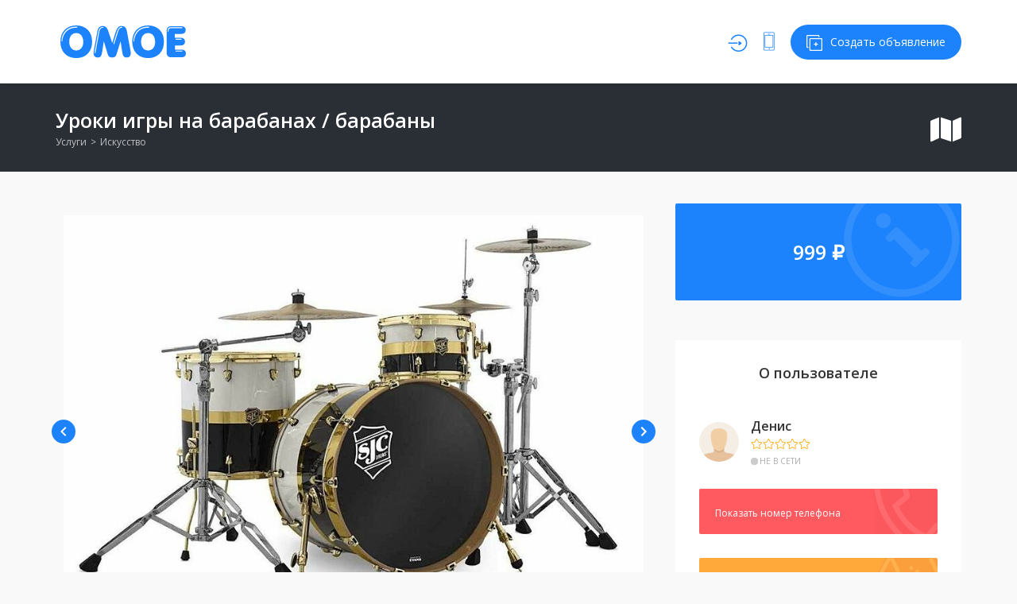

--- FILE ---
content_type: text/html; charset=utf-8
request_url: https://omoe.ru/o/49e8c21c-3440-4975-b74d-8e0b730ee894
body_size: 72454
content:
<!DOCTYPE html><html lang="ru" ><head ><meta charset="UTF-8"><meta name="viewport" content="width=device-width,initial-scale=1,maximum-scale=1"><meta name="format-detection" content="telephone=no"><link rel="icon" href="/favicon.ico"><link rel="icon" type="image/png" sizes="32x32" href="/favicons/favicon-32x32.png"><link rel="icon" type="image/png" sizes="96x96" href="/favicons/favicon-96x96.png"><link rel="icon" type="image/png" sizes="16x16" href="/favicons/favicon-16x16.png"><link rel="apple-touch-icon" sizes="57x57" href="/favicons/apple-icon-57x57.png"><link rel="apple-touch-icon" sizes="60x60" href="/favicons/apple-icon-60x60.png"><link rel="apple-touch-icon" sizes="72x72" href="/favicons/apple-icon-72x72.png"><link rel="apple-touch-icon" sizes="76x76" href="/favicons/apple-icon-76x76.png"><link rel="apple-touch-icon" sizes="114x114" href="/favicons/apple-icon-114x114.png"><link rel="apple-touch-icon" sizes="120x120" href="/favicons/apple-icon-120x120.png"><link rel="apple-touch-icon" sizes="144x144" href="/favicons/apple-icon-144x144.png"><link rel="apple-touch-icon" sizes="152x152" href="/favicons/apple-icon-152x152.png"><link rel="apple-touch-icon" sizes="180x180" href="/favicons/apple-icon-180x180.png"><link rel="icon" type="image/png" sizes="192x192" href="/favicons/android-icon-192x192.png"><link rel="manifest" href="/favicons/manifest.json"><meta name="msapplication-TileColor" content="#ffffff"><meta name="msapplication-TileImage" content="/favicons/ms-icon-144x144.png"><meta name="theme-color" content="#ffffff"><meta name="keywords" content="доска объявлений, объявления, продам, куплю, покупка, продажа, снять, арендовать, сдать в аренду, авто, недвижимость, квартиры, вещи, доска бесплатных объявлений, опубликовать, подать, бесплатно"><link rel="dns-prefetch" href="//fonts.googleapis.com"><link rel="dns-prefetch" href="//s.w.org"><script src="/adifier/wp-includes/js/wp-emoji-release.min.js" defer></script><style type="text/css">img.wp-smiley,
         img.emoji {
         display: inline !important;
         border: none !important;
         box-shadow: none !important;
         height: 1em !important;
         width: 1em !important;
         margin: 0 .07em !important;
         vertical-align: -0.1em !important;
         background: none !important;
         padding: 0 !important;
         }</style><link rel="stylesheet" id="wp-block-library-css" href="/adifier/wp-includes/css/dist/block-library/style.min.css" type="text/css" media="all"><link rel="stylesheet" id="bootstrap-css" href="/adifier/wp-content/themes/adifier/css/bootstrap.min.css" type="text/css" media="all"><link rel="stylesheet" id="adifier-icons-css" href="/adifier/wp-content/themes/adifier/css/adifier-icons.css" type="text/css" media="all"><link rel="stylesheet" id="adifier-fonts-css" href="//fonts.googleapis.com/css?family=Open+Sans:300,400,600|Roboto:500&subset=all&amp;ver=1.0.0" type="text/css" media="all"><link rel="stylesheet" id="magnific-popup-css" href="/adifier/wp-content/themes/adifier/css/magnific-popup.css" type="text/css" media="all"><link rel="stylesheet" id="adifier-style-css" href="/adifier/wp-content/themes/adifier/style.css" type="text/css" media="all"><style id="adifier-style-inline-css" type="text/css">body,.mapboxgl-popup-content .price{font-family: 'Open Sans', Arial, Helvetica, sans-serif;font-size: 14px;line-height: 24px;font-weight: 400;color: #484848;}.mapboxgl-popup-content .price{font-weight: 600;}input[type="submit"],a, a:active, a:focus{color: #666666}/* FONT 500 */.navigation li a,.special-nav a,.single-advert-title .breadcrumbs{font-family: 'Open Sans', sans-serif;}/* FONT 400 */.author-address em,.contact-seller em,.reveal-phone em,.header-search select,.header-search input{font-family: 'Open Sans', sans-serif;}.pagination > span,.pagination a,body .kc_tabs_nav > li > a, .kc_tabs_nav > li > button {font-family: 'Open Sans', sans-serif;font-weight: 700;color: #333333;}.header-alike,.af-title p,.element-qs input,body .elementor-widget-tabs .elementor-tab-title,body .elementor-widget-tabs .elementor-tab-title a,body .elementor-widget-accordion .elementor-accordion .elementor-accordion-title{font-family: 'Open Sans', sans-serif;}h1, h2, h3, h4, h5, h6{font-family: 'Open Sans', sans-serif;line-height: 1.3;}h1, h2, h3, h4, h5, h6,h1 a, h2 a, h3 a, h4 a, h5 a, h6 a,h1 a:focus, h2 a:focus, h3 a:focus, h4 a:focus, h5 a:focus, h6 a:focus{color: #333333;}h1{font-size: 40px;}h2{font-size: 35px;}h3{font-size: 30px;}h4{font-size: 25px;}h5{font-size: 18px;}h6{font-size: 16px;}a:hover,.article-title a:hover,h1 a:focus:hover, h2 a:focus:hover, h3 a:focus:hover, h4 a:focus:hover, h5 a:focus:hover, h6 a:focus:hover,.styled-radio.active label:before,.styled-radio input:checked + label:before,.styled-checkbox.active label:before,.styled-checkbox input:checked + label:before,.owl-video-play-icon:hover:before,.adverts-slider .owl-nav > div,.account-btn,.account-btn:focus,.account-btn:active,.navigation a:hover,.navigation li.current-menu-ancestor > a,.navigation li.current_page_ancestor > a,.navigation li.current_page_ancestor > a:visited,.navigation li.current_page_item > a,.navigation li.current_page_item > a:visited,.navigation li.current-menu-item > a,.navigation li.current-menu-item > a:visited,.bid-login,.bid-login:active,.bid-login:focus,.bid-login:hover,.error404 .white-block-content i,.or-divider h6,.cf-loader,.layout-view a.active,.no-advert-found i,.advert-hightlight .white-block-content h5 a,.single-advert-actions li a:hover,.widget_adifier_advert_locations i,body .kc_accordion_header.ui-state-active > a,.author-no-listing i,.adverts-filter ul li.active a,.image-input-wrap a:hover i,.mess-loading,.con-loading,.open-reponse-form,.promotion-description-toggle,.promotion-description-toggle:focus,#purchase .loader,.purchase-loader i,.video-input-wrap a:hover,.another-video:hover,.user-rating,.rate-user,.reset-search:focus:hover,.element-categories-tree li a:hover,.element-categories-tree .view-more a:hover,.advert-item .aficon-heart,.random-author-ads .aficon-heart,.advert-card .compare-add.active,.compare-add.active,.compare-add.active:hover,.compare-add.active:active,.toggle-conversations,.toggle-conversations:hover,.toggle-conversations:active,.element-categories-table > a:hover h6,.advert-hightlight .white-block-content .price, .advert-hightlight .white-block-content h5 a,.user-details-list a, .user-details-list a:active, .user-details-list a:focus,.element-categories-v-list a:hover h5,body .elementor-widget-accordion .elementor-active .elementor-accordion-icon, body .elementor-widget-accordion .elementor-active .elementor-accordion-title,body .elementor-accordion .elementor-tab-title.elementor-active a{color: #1c83fc;}@media (max-width: 1024px){.small-sidebar-open, .special-nav a, .special-nav a:focus, .special-nav a:active{color: #1c83fc;}}blockquote,.filter-slider.ui-slider .ui-state-default, .filter-slider.ui-slider .ui-widget-content .ui-state-default,.filter-slider.ui-slider .ui-state-focus, .filter-slider.ui-slider .ui-state-hover, .filter-slider.ui-slider .ui-widget-content .ui-state-focus,.filter-slider.ui-slider .ui-widget-content .ui-state-hover,.promotion:not(.disabled):not(.inactive) .promo-price-item:hover,.layout-view a:hover,.adverts-filter ul li.active a,input:focus, textarea:focus, select:focus,.select2-container--open.select2-container--default .select2-selection--single{border-color: #1c83fc;}.rtl .conversation-wrap.current,.rtl .conversation-wrap:hover{border-right-color: #1c83fc;}.author-sidebar li.active{border-left-color: #1c83fc;}.scroll-element .scroll-element_track,.scroll-element .scroll-bar,.scroll-element:hover .scroll-bar.scroll-element.scroll-draggable .scroll-bar,.pagination > span:not(.dots),.pagination a.current,.af-interactive-slider a{background-color: #1c83fc;}.af-button,input[type="submit"],.af-button:focus,.af-button:active,.filter-slider.ui-slider .ui-slider-range,.comment-avatar .icon-user,.author-address,.single-price,.kc-search .af-button,.kc-search .af-button:hover,.kc-search .af-button:focus,.kc-search .af-button:active,body .kc_tabs_nav > .ui-tabs-active > a,body .kc_tabs_nav > .ui-tabs-active > a:hover,body .kc_tabs_nav > .ui-tabs-active > a,body .kc_tabs_nav > li > a:hover,body .kc_tabs_nav > .ui-tabs-active > button,body .kc_tabs_nav > .ui-tabs-active > button:hover,body .kc_tabs_nav > .ui-tabs-active > button,body .kc_tabs_nav > li > button:hover, .message-actions a:not(.disabled):hover,.profile-advert .action a:nth-child(1):hover i,.profile-advert .action a:nth-child(4) i,body .elementor-widget-tabs .elementor-tab-title:hover,body .elementor-widget-tabs .elementor-tab-title.elementor-active{background: #1c83fc;}@media (min-width: 1025px){.submit-btn,.submit-btn:focus,.submit-btn:active{background: #1c83fc;color: #ffffff;}.submit-btn:hover{background: #0019ff;color: #ffffff;}}@media (max-width: 1024px){.submit-btn,.submit-btn:focus,.submit-btn:active{color: #1c83fc;}}.af-button,input[type="submit"],.af-button:focus,.af-button:active,.pagination > span:not(.dots),.pagination a.current,.comment-avatar .icon-user,.single-price,.single-price .price,.single-price .price span:not(.price-symbol):not(.text-price),.kc-search .af-button,.kc-search .af-button:hover,.kc-search .af-button:focus,.kc-search .af-button:active,body .kc_tabs_nav > .ui-tabs-active > a,body .kc_tabs_nav > .ui-tabs-active > a:hover,body .kc_tabs_nav > .ui-tabs-active > a,body .kc_tabs_nav > li > a:hover,body .kc_tabs_nav > .ui-tabs-active > button,body .kc_tabs_nav > .ui-tabs-active > button:hover,body .kc_tabs_nav > .ui-tabs-active > button,body .kc_tabs_nav > li > button:hover,.message-actions a:not(.disabled):hover,.af-interactive-slider a:hover,.status.live,body .elementor-widget-tabs .elementor-tab-title:hover,body .elementor-widget-tabs .elementor-tab-title.elementor-active{color: #ffffff;}.af-button:hover,.af-button.af-secondary:hover,input[type="submit"]:hover,.pagination a:hover,.author-address i,.kc-search .af-button:hover,.bidding-history:hover,.af-interactive-slider a:hover{background: #0019ff;}.element-categories-list svg,.element-categories-v-list a:hover svg,.element-categories-transparent-wrap svg,.element-categories-table svg,.widget_adifier_advert_categories a:hover svg,.header-cats a:hover svg{fill: #0019ff;}.af-button:hover,.af-button.af-secondary:hover,input[type="submit"]:hover,.pagination a:hover,.author-address i,.kc-search .af-button:hover,.bidding-history:hover,.af-interactive-slider a:hover{color: #ffffff;}.modal-header a:hover,.profile-advert-cats a:hover{color: #0019ff;}.header-search > a,.header-search > a:hover,.header-search > a:focus,.af-button.af-cta{background: #ff8901;color: #ffffff;}.header-search > a:hover,.af-button.af-cta:hover{background: #ffa43d;color: #ffffff;}.logo{width: 170px;}.page-title{background-color: #2a2f36;}.page-title,.page-title h1,.page-title a,.breadcrumbs{color: #ffffff;}.bottom-advert-meta .price{color: #020000;}.bottom-sidebar-wrap{background: #374252;}.bottom-sidebar-wrap,.bottom-sidebar-wrap a,.bottom-sidebar-wrap a:hover,.bottom-sidebar-wrap a:focus{color: #d0d8e9;}.bottom-sidebar-wrap .widget .white-block-title h5,.bottom-sidebar-wrap a:hover{color: #ffffff;}.price-table-price{background: #374252;color: #ffffff;}.price-table-title h5{background: #2e3744;color: #ffffff;}.price-table-element .af-button:focus,.price-table-element .af-button:active,.price-table-element .af-button{background: #374252;color: #ffffff;}.price-table-element .af-button:hover{background: #2e3744;color: #ffffff;}.active-price-table .price-table-price{background: #00a591;color: #ffffff;}.active-price-table .price-table-title h5{background: #008c77;color: #ffffff;}.active-price-table.price-table-element .af-button:focus,.active-price-table.price-table-element .af-button:active,.active-price-table.price-table-element .af-button{background: #00a591;color: #ffffff;}.active-price-table.price-table-element .af-button:hover{background: #008c77;color: #ffffff;}.copyrights{background: #2d323e;}.copyrights div,.copyrights a,.copyrights a:hover,.copyrights a:focus{color: #aaaaaa;}.copyrights a:hover{color: #ffffff;}.subscription-footer{background: #ffffff}.subscription-footer,.subscription-footer h4{color: #2d323e}.subscription-footer .submit-ajax-form,.subscription-footer .submit-ajax-form:hover,.subscription-footer .submit-ajax-form:active,.subscription-footer .submit-ajax-form:visited{background: #2d323e;color: #ffffff;}.subscription-footer input{border-color: #2d323e;}/* CTAs */.reveal-phone,.reveal-phone:focus,.reveal-phone:hover{color: #ffffff;background: #ff5a5f;}.reveal-phone i{background: #d54b4f;}.contact-seller,.contact-seller:focus,.contact-seller:hover,.bidding-history,.bidding-history:focus,.phone-code-send-again,.phone-code-send-again:focus{color: #ffffff;background: #4b586b;}@media (min-width: 415px){.header-3 .account-btn,.header-3 .account-btn:focus,.header-3 .account-btn:active,.header-3 .submit-btn,.header-3 .submit-btn:focus,.header-3 .submit-btn:active,.header-3 .small-sidebar-open,.header-3 .small-sidebar-open:focus,.header-3 .small-sidebar-open:active{color: #ffffff;}}.header-2.sticky-header.header-3:not(.sticky-nav){background: rgba(55,66,82,0.4);}.header-2.sticky-header{background: #374252;}@media (min-width: 1025px){.header-2 .navigation > li > a{color: #ffffff;}.header-2 .navigation > li.current-menu-ancestor > a,.header-2 .navigation > li.current_page_ancestor > a,.header-2 .navigation > li.current_page_ancestor > a:visited,.header-2 .navigation > li.current_page_item > a,.header-2 .navigation > li.current_page_item > a:visited,.header-2 .navigation > li.current-menu-item > a,.header-2 .navigation > li.current-menu-item > a:visited,.header-2 .navigation > li > a:hover{color: #ffffff;}.header-2.sticky-header .account-btn,.header-2.sticky-header .account-btn:focus,.header-2.sticky-header .account-btn:active{color: #ffffff;}.header-2.sticky-header:not(.header-3) .submit-btn,.header-2.sticky-header:not(.header-3) .submit-btn:focus,.header-2.sticky-header:not(.header-3) .submit-btn:active{color: #ffffff;border: 2px solid #ffffff;}.header-2.sticky-header:not(.header-3) .submit-btn:hover{color: #ffffff;}}.header-5 .navigation-wrap,body > header.header-5 .special-nav,.header-5{background: #374252;}.header-5 .navigation > li > a{color: #ffffff;}@media (max-width: 1024px){.header-5 .navigation > li  a{color: #ffffff;}}.header-5 .navigation > li.current-menu-ancestor > a,.header-5 .navigation > li.current_page_ancestor > a,.header-5 .navigation > li.current_page_ancestor > a:visited,.header-5 .navigation > li.current_page_item > a,.header-5 .navigation > li.current_page_item > a:visited,.header-5 .navigation > li.current-menu-item > a,.header-5 .navigation > li.current-menu-item > a:visited,.header-5 .navigation > li > a:hover{color: #ffffff;}.header-5.sticky-header .special-nav .show-on-414 a,.header-5.sticky-header .special-nav .show-on-414 a:focus,.header-5.sticky-header .special-nav .show-on-414 a:active,.header-5.sticky-header .account-btn,.header-5.sticky-header .account-btn:focus,.header-5.sticky-header .account-btn:active,.header-5.sticky-header .small-sidebar-open,.header-5.sticky-header .small-sidebar-open:focus,.header-5.sticky-header .small-sidebar-open:hover,.header-5.sticky-header .submit-btn,.header-5.sticky-header .submit-btn:focus,.header-5.sticky-header .submit-btn:active{color: #ffffff;background: transparent;}@media (min-width: 1025px){.header-5.sticky-header:not(.header-3) .submit-btn,.header-5.sticky-header:not(.header-3) .submit-btn:focus,.header-5.sticky-header:not(.header-3) .submit-btn:active{color: #ffffff;border: 2px solid #ffffff;}}</style><link rel="stylesheet" id="kc-general-css" href="/adifier/wp-content/plugins/kingcomposer/assets/frontend/css/kingcomposer.min.css" type="text/css" media="all"><link rel="stylesheet" id="kc-animate-css" href="/adifier/wp-content/plugins/kingcomposer/assets/css/animate.css" type="text/css" media="all"><link rel="stylesheet" id="kc-icon-1-css" href="/adifier/wp-content/plugins/kingcomposer/assets/css/icons.css" type="text/css" media="all"><script src="/adifier/wp-includes/js/jquery/jquery.min.js" id="jquery-core-js"></script><script src="/adifier/wp-includes/js/jquery/jquery-migrate.min.js" id="jquery-migrate-js"></script><meta name="framework" content="Redux 4.1.29"><style type="text/css">.recentcomments a{display:inline !important;padding:0 !important;margin:0 !important;}</style><style type="text/css" id="kc-css-general">.kc-off-notice{display: inline-block !important;}.kc-container{max-width:1170px;}</style><style type="text/css" id="kc-css-render">@media only screen and (min-width:1000px) and (max-width:5000px){body.kc-css-system .kc-css-257109{width:16.66%;}body.kc-css-system .kc-css-260347{width:66.66%;}body.kc-css-system .kc-css-47509{width:16.66%;}body.kc-css-system .kc-css-437685{width:8.33%;}body.kc-css-system .kc-css-398759{width:83.33%;}body.kc-css-system .kc-css-456905{width:8.33%;}}body.kc-css-system body.kc-css-system .kc-css-398759{background:#f8f8f8;margin-top:-90px;padding:23px 20px 23px 20px;border-top-left-radius:2px;border-top-right-radius:2px;box-shadow:0 -12px 10px 0 rgba(42,47,54,.3);}body.kc-css-system .kc-css-456905{border-top-left-radius:2px;border-top-right-radius:2px;}</style><script>;window.NREUM||(NREUM={});NREUM.init={distributed_tracing:{enabled:true},privacy:{cookies_enabled:true},ajax:{deny_list:["bam.eu01.nr-data.net"]}};
         window.NREUM||(NREUM={}),__nr_require=function(t,e,n){function r(n){if(!e[n]){var o=e[n]={exports:{}};t[n][0].call(o.exports,function(e){var o=t[n][1][e];return r(o||e)},o,o.exports)}return e[n].exports}if("function"==typeof __nr_require)return __nr_require;for(var o=0;o<n.length;o++)r(n[o]);return r}({1:[function(t,e,n){function r(t){try{s.console&&console.log(t)}catch(e){}}var o,i=t("ee"),a=t(29),s={};try{o=localStorage.getItem("__nr_flags").split(","),console&&"function"==typeof console.log&&(s.console=!0,o.indexOf("dev")!==-1&&(s.dev=!0),o.indexOf("nr_dev")!==-1&&(s.nrDev=!0))}catch(c){}s.nrDev&&i.on("internal-error",function(t){r(t.stack)}),s.dev&&i.on("fn-err",function(t,e,n){r(n.stack)}),s.dev&&(r("NR AGENT IN DEVELOPMENT MODE"),r("flags: "+a(s,function(t,e){return t}).join(", ")))},{}],2:[function(t,e,n){function r(t,e,n,r,s){try{l?l-=1:o(s||new UncaughtException(t,e,n),!0)}catch(f){try{i("ierr",[f,c.now(),!0])}catch(d){}}return"function"==typeof u&&u.apply(this,a(arguments))}function UncaughtException(t,e,n){this.message=t||"Uncaught error with no additional information",this.sourceURL=e,this.line=n}function o(t,e){var n=e?null:c.now();i("err",[t,n])}var i=t("handle"),a=t(30),s=t("ee"),c=t("loader"),f=t("gos"),u=window.onerror,d=!1,p="nr@seenError";if(!c.disabled){var l=0;c.features.err=!0,t(1),window.onerror=r;try{throw new Error}catch(h){"stack"in h&&(t(13),t(12),"addEventListener"in window&&t(6),c.xhrWrappable&&t(14),d=!0)}s.on("fn-start",function(t,e,n){d&&(l+=1)}),s.on("fn-err",function(t,e,n){d&&!n[p]&&(f(n,p,function(){return!0}),this.thrown=!0,o(n))}),s.on("fn-end",function(){d&&!this.thrown&&l>0&&(l-=1)}),s.on("internal-error",function(t){i("ierr",[t,c.now(),!0])})}},{}],3:[function(t,e,n){var r=t("loader");r.disabled||(r.features.ins=!0)},{}],4:[function(t,e,n){function r(){L++,C=g.hash,this[u]=y.now()}function o(){L--,g.hash!==C&&i(0,!0);var t=y.now();this[h]=~~this[h]+t-this[u],this[d]=t}function i(t,e){E.emit("newURL",[""+g,e])}function a(t,e){t.on(e,function(){this[e]=y.now()})}var s="-start",c="-end",f="-body",u="fn"+s,d="fn"+c,p="cb"+s,l="cb"+c,h="jsTime",m="fetch",v="addEventListener",w=window,g=w.location,y=t("loader");if(w[v]&&y.xhrWrappable&&!y.disabled){var x=t(10),b=t(11),E=t(8),R=t(6),O=t(13),S=t(7),N=t(14),M=t(9),P=t("ee"),T=P.get("tracer");t(16),y.features.spa=!0;var C,L=0;P.on(u,r),b.on(p,r),M.on(p,r),P.on(d,o),b.on(l,o),M.on(l,o),P.buffer([u,d,"xhr-done","xhr-resolved"]),R.buffer([u]),O.buffer(["setTimeout"+c,"clearTimeout"+s,u]),N.buffer([u,"new-xhr","send-xhr"+s]),S.buffer([m+s,m+"-done",m+f+s,m+f+c]),E.buffer(["newURL"]),x.buffer([u]),b.buffer(["propagate",p,l,"executor-err","resolve"+s]),T.buffer([u,"no-"+u]),M.buffer(["new-jsonp","cb-start","jsonp-error","jsonp-end"]),a(N,"send-xhr"+s),a(P,"xhr-resolved"),a(P,"xhr-done"),a(S,m+s),a(S,m+"-done"),a(M,"new-jsonp"),a(M,"jsonp-end"),a(M,"cb-start"),E.on("pushState-end",i),E.on("replaceState-end",i),w[v]("hashchange",i,!0),w[v]("load",i,!0),w[v]("popstate",function(){i(0,L>1)},!0)}},{}],5:[function(t,e,n){function r(t){}if(window.performance&&window.performance.timing&&window.performance.getEntriesByType){var o=t("ee"),i=t("handle"),a=t(13),s=t(12),c="learResourceTimings",f="addEventListener",u="resourcetimingbufferfull",d="bstResource",p="resource",l="-start",h="-end",m="fn"+l,v="fn"+h,w="bstTimer",g="pushState",y=t("loader");if(!y.disabled){y.features.stn=!0,t(8),"addEventListener"in window&&t(6);var x=NREUM.o.EV;o.on(m,function(t,e){var n=t[0];n instanceof x&&(this.bstStart=y.now())}),o.on(v,function(t,e){var n=t[0];n instanceof x&&i("bst",[n,e,this.bstStart,y.now()])}),a.on(m,function(t,e,n){this.bstStart=y.now(),this.bstType=n}),a.on(v,function(t,e){i(w,[e,this.bstStart,y.now(),this.bstType])}),s.on(m,function(){this.bstStart=y.now()}),s.on(v,function(t,e){i(w,[e,this.bstStart,y.now(),"requestAnimationFrame"])}),o.on(g+l,function(t){this.time=y.now(),this.startPath=location.pathname+location.hash}),o.on(g+h,function(t){i("bstHist",[location.pathname+location.hash,this.startPath,this.time])}),f in window.performance&&(window.performance["c"+c]?window.performance[f](u,function(t){i(d,[window.performance.getEntriesByType(p)]),window.performance["c"+c]()},!1):window.performance[f]("webkit"+u,function(t){i(d,[window.performance.getEntriesByType(p)]),window.performance["webkitC"+c]()},!1)),document[f]("scroll",r,{passive:!0}),document[f]("keypress",r,!1),document[f]("click",r,!1)}}},{}],6:[function(t,e,n){function r(t){for(var e=t;e&&!e.hasOwnProperty(u);)e=Object.getPrototypeOf(e);e&&o(e)}function o(t){s.inPlace(t,[u,d],"-",i)}function i(t,e){return t[1]}var a=t("ee").get("events"),s=t("wrap-function")(a,!0),c=t("gos"),f=XMLHttpRequest,u="addEventListener",d="removeEventListener";e.exports=a,"getPrototypeOf"in Object?(r(document),r(window),r(f.prototype)):f.prototype.hasOwnProperty(u)&&(o(window),o(f.prototype)),a.on(u+"-start",function(t,e){var n=t[1],r=c(n,"nr@wrapped",function(){function t(){if("function"==typeof n.handleEvent)return n.handleEvent.apply(n,arguments)}var e={object:t,"function":n}[typeof n];return e?s(e,"fn-",null,e.name||"anonymous"):n});this.wrapped=t[1]=r}),a.on(d+"-start",function(t){t[1]=this.wrapped||t[1]})},{}],7:[function(t,e,n){function r(t,e,n){var r=t[e];"function"==typeof r&&(t[e]=function(){var t=i(arguments),e={};o.emit(n+"before-start",[t],e);var a;e[m]&&e[m].dt&&(a=e[m].dt);var s=r.apply(this,t);return o.emit(n+"start",[t,a],s),s.then(function(t){return o.emit(n+"end",[null,t],s),t},function(t){throw o.emit(n+"end",[t],s),t})})}var o=t("ee").get("fetch"),i=t(30),a=t(29);e.exports=o;var s=window,c="fetch-",f=c+"body-",u=["arrayBuffer","blob","json","text","formData"],d=s.Request,p=s.Response,l=s.fetch,h="prototype",m="nr@context";d&&p&&l&&(a(u,function(t,e){r(d[h],e,f),r(p[h],e,f)}),r(s,"fetch",c),o.on(c+"end",function(t,e){var n=this;if(e){var r=e.headers.get("content-length");null!==r&&(n.rxSize=r),o.emit(c+"done",[null,e],n)}else o.emit(c+"done",[t],n)}))},{}],8:[function(t,e,n){var r=t("ee").get("history"),o=t("wrap-function")(r);e.exports=r;var i=window.history&&window.history.constructor&&window.history.constructor.prototype,a=window.history;i&&i.pushState&&i.replaceState&&(a=i),o.inPlace(a,["pushState","replaceState"],"-")},{}],9:[function(t,e,n){function r(t){function e(){c.emit("jsonp-end",[],p),t.removeEventListener("load",e,!1),t.removeEventListener("error",n,!1)}function n(){c.emit("jsonp-error",[],p),c.emit("jsonp-end",[],p),t.removeEventListener("load",e,!1),t.removeEventListener("error",n,!1)}var r=t&&"string"==typeof t.nodeName&&"script"===t.nodeName.toLowerCase();if(r){var o="function"==typeof t.addEventListener;if(o){var a=i(t.src);if(a){var u=s(a),d="function"==typeof u.parent[u.key];if(d){var p={};f.inPlace(u.parent,[u.key],"cb-",p),t.addEventListener("load",e,!1),t.addEventListener("error",n,!1),c.emit("new-jsonp",[t.src],p)}}}}}function o(){return"addEventListener"in window}function i(t){var e=t.match(u);return e?e[1]:null}function a(t,e){var n=t.match(p),r=n[1],o=n[3];return o?a(o,e[r]):e[r]}function s(t){var e=t.match(d);return e&&e.length>=3?{key:e[2],parent:a(e[1],window)}:{key:t,parent:window}}var c=t("ee").get("jsonp"),f=t("wrap-function")(c);if(e.exports=c,o()){var u=/[?&](?:callback|cb)=([^&#]+)/,d=/(.*)\.([^.]+)/,p=/^(\w+)(\.|$)(.*)$/,l=["appendChild","insertBefore","replaceChild"];Node&&Node.prototype&&Node.prototype.appendChild?f.inPlace(Node.prototype,l,"dom-"):(f.inPlace(HTMLElement.prototype,l,"dom-"),f.inPlace(HTMLHeadElement.prototype,l,"dom-"),f.inPlace(HTMLBodyElement.prototype,l,"dom-")),c.on("dom-start",function(t){r(t[0])})}},{}],10:[function(t,e,n){var r=t("ee").get("mutation"),o=t("wrap-function")(r),i=NREUM.o.MO;e.exports=r,i&&(window.MutationObserver=function(t){return this instanceof i?new i(o(t,"fn-")):i.apply(this,arguments)},MutationObserver.prototype=i.prototype)},{}],11:[function(t,e,n){function r(t){var e=i.context(),n=s(t,"executor-",e,null,!1),r=new f(n);return i.context(r).getCtx=function(){return e},r}var o=t("wrap-function"),i=t("ee").get("promise"),a=t("ee").getOrSetContext,s=o(i),c=t(29),f=NREUM.o.PR;e.exports=i,f&&(window.Promise=r,["all","race"].forEach(function(t){var e=f[t];f[t]=function(n){function r(t){return function(){i.emit("propagate",[null,!o],a,!1,!1),o=o||!t}}var o=!1;c(n,function(e,n){Promise.resolve(n).then(r("all"===t),r(!1))});var a=e.apply(f,arguments),s=f.resolve(a);return s}}),["resolve","reject"].forEach(function(t){var e=f[t];f[t]=function(t){var n=e.apply(f,arguments);return t!==n&&i.emit("propagate",[t,!0],n,!1,!1),n}}),f.prototype["catch"]=function(t){return this.then(null,t)},f.prototype=Object.create(f.prototype,{constructor:{value:r}}),c(Object.getOwnPropertyNames(f),function(t,e){try{r[e]=f[e]}catch(n){}}),o.wrapInPlace(f.prototype,"then",function(t){return function(){var e=this,n=o.argsToArray.apply(this,arguments),r=a(e);r.promise=e,n[0]=s(n[0],"cb-",r,null,!1),n[1]=s(n[1],"cb-",r,null,!1);var c=t.apply(this,n);return r.nextPromise=c,i.emit("propagate",[e,!0],c,!1,!1),c}}),i.on("executor-start",function(t){t[0]=s(t[0],"resolve-",this,null,!1),t[1]=s(t[1],"resolve-",this,null,!1)}),i.on("executor-err",function(t,e,n){t[1](n)}),i.on("cb-end",function(t,e,n){i.emit("propagate",[n,!0],this.nextPromise,!1,!1)}),i.on("propagate",function(t,e,n){this.getCtx&&!e||(this.getCtx=function(){if(t instanceof Promise)var e=i.context(t);return e&&e.getCtx?e.getCtx():this})}),r.toString=function(){return""+f})},{}],12:[function(t,e,n){var r=t("ee").get("raf"),o=t("wrap-function")(r),i="equestAnimationFrame";e.exports=r,o.inPlace(window,["r"+i,"mozR"+i,"webkitR"+i,"msR"+i],"raf-"),r.on("raf-start",function(t){t[0]=o(t[0],"fn-")})},{}],13:[function(t,e,n){function r(t,e,n){t[0]=a(t[0],"fn-",null,n)}function o(t,e,n){this.method=n,this.timerDuration=isNaN(t[1])?0:+t[1],t[0]=a(t[0],"fn-",this,n)}var i=t("ee").get("timer"),a=t("wrap-function")(i),s="setTimeout",c="setInterval",f="clearTimeout",u="-start",d="-";e.exports=i,a.inPlace(window,[s,"setImmediate"],s+d),a.inPlace(window,[c],c+d),a.inPlace(window,[f,"clearImmediate"],f+d),i.on(c+u,r),i.on(s+u,o)},{}],14:[function(t,e,n){function r(t,e){d.inPlace(e,["onreadystatechange"],"fn-",s)}function o(){var t=this,e=u.context(t);t.readyState>3&&!e.resolved&&(e.resolved=!0,u.emit("xhr-resolved",[],t)),d.inPlace(t,g,"fn-",s)}function i(t){y.push(t),h&&(b?b.then(a):v?v(a):(E=-E,R.data=E))}function a(){for(var t=0;t<y.length;t++)r([],y[t]);y.length&&(y=[])}function s(t,e){return e}function c(t,e){for(var n in t)e[n]=t[n];return e}t(6);var f=t("ee"),u=f.get("xhr"),d=t("wrap-function")(u),p=NREUM.o,l=p.XHR,h=p.MO,m=p.PR,v=p.SI,w="readystatechange",g=["onload","onerror","onabort","onloadstart","onloadend","onprogress","ontimeout"],y=[];e.exports=u;var x=window.XMLHttpRequest=function(t){var e=new l(t);try{u.emit("new-xhr",[e],e),e.addEventListener(w,o,!1)}catch(n){try{u.emit("internal-error",[n])}catch(r){}}return e};if(c(l,x),x.prototype=l.prototype,d.inPlace(x.prototype,["open","send"],"-xhr-",s),u.on("send-xhr-start",function(t,e){r(t,e),i(e)}),u.on("open-xhr-start",r),h){var b=m&&m.resolve();if(!v&&!m){var E=1,R=document.createTextNode(E);new h(a).observe(R,{characterData:!0})}}else f.on("fn-end",function(t){t[0]&&t[0].type===w||a()})},{}],15:[function(t,e,n){function r(t){if(!s(t))return null;var e=window.NREUM;if(!e.loader_config)return null;var n=(e.loader_config.accountID||"").toString()||null,r=(e.loader_config.agentID||"").toString()||null,f=(e.loader_config.trustKey||"").toString()||null;if(!n||!r)return null;var h=l.generateSpanId(),m=l.generateTraceId(),v=Date.now(),w={spanId:h,traceId:m,timestamp:v};return(t.sameOrigin||c(t)&&p())&&(w.traceContextParentHeader=o(h,m),w.traceContextStateHeader=i(h,v,n,r,f)),(t.sameOrigin&&!u()||!t.sameOrigin&&c(t)&&d())&&(w.newrelicHeader=a(h,m,v,n,r,f)),w}function o(t,e){return"00-"+e+"-"+t+"-01"}function i(t,e,n,r,o){var i=0,a="",s=1,c="",f="";return o+"@nr="+i+"-"+s+"-"+n+"-"+r+"-"+t+"-"+a+"-"+c+"-"+f+"-"+e}function a(t,e,n,r,o,i){var a="btoa"in window&&"function"==typeof window.btoa;if(!a)return null;var s={v:[0,1],d:{ty:"Browser",ac:r,ap:o,id:t,tr:e,ti:n}};return i&&r!==i&&(s.d.tk=i),btoa(JSON.stringify(s))}function s(t){return f()&&c(t)}function c(t){var e=!1,n={};if("init"in NREUM&&"distributed_tracing"in NREUM.init&&(n=NREUM.init.distributed_tracing),t.sameOrigin)e=!0;else if(n.allowed_origins instanceof Array)for(var r=0;r<n.allowed_origins.length;r++){var o=h(n.allowed_origins[r]);if(t.hostname===o.hostname&&t.protocol===o.protocol&&t.port===o.port){e=!0;break}}return e}function f(){return"init"in NREUM&&"distributed_tracing"in NREUM.init&&!!NREUM.init.distributed_tracing.enabled}function u(){return"init"in NREUM&&"distributed_tracing"in NREUM.init&&!!NREUM.init.distributed_tracing.exclude_newrelic_header}function d(){return"init"in NREUM&&"distributed_tracing"in NREUM.init&&NREUM.init.distributed_tracing.cors_use_newrelic_header!==!1}function p(){return"init"in NREUM&&"distributed_tracing"in NREUM.init&&!!NREUM.init.distributed_tracing.cors_use_tracecontext_headers}var l=t(26),h=t(17);e.exports={generateTracePayload:r,shouldGenerateTrace:s}},{}],16:[function(t,e,n){function r(t){var e=this.params,n=this.metrics;if(!this.ended){this.ended=!0;for(var r=0;r<p;r++)t.removeEventListener(d[r],this.listener,!1);e.aborted||(n.duration=a.now()-this.startTime,this.loadCaptureCalled||4!==t.readyState?null==e.status&&(e.status=0):i(this,t),n.cbTime=this.cbTime,u.emit("xhr-done",[t],t),s("xhr",[e,n,this.startTime]))}}function o(t,e){var n=c(e),r=t.params;r.host=n.hostname+":"+n.port,r.pathname=n.pathname,t.parsedOrigin=n,t.sameOrigin=n.sameOrigin}function i(t,e){t.params.status=e.status;var n=v(e,t.lastSize);if(n&&(t.metrics.rxSize=n),t.sameOrigin){var r=e.getResponseHeader("X-NewRelic-App-Data");r&&(t.params.cat=r.split(", ").pop())}t.loadCaptureCalled=!0}var a=t("loader");if(a.xhrWrappable&&!a.disabled){var s=t("handle"),c=t(17),f=t(15).generateTracePayload,u=t("ee"),d=["load","error","abort","timeout"],p=d.length,l=t("id"),h=t(22),m=t(21),v=t(18),w=NREUM.o.REQ,g=window.XMLHttpRequest;a.features.xhr=!0,t(14),t(7),u.on("new-xhr",function(t){var e=this;e.totalCbs=0,e.called=0,e.cbTime=0,e.end=r,e.ended=!1,e.xhrGuids={},e.lastSize=null,e.loadCaptureCalled=!1,e.params=this.params||{},e.metrics=this.metrics||{},t.addEventListener("load",function(n){i(e,t)},!1),h&&(h>34||h<10)||window.opera||t.addEventListener("progress",function(t){e.lastSize=t.loaded},!1)}),u.on("open-xhr-start",function(t){this.params={method:t[0]},o(this,t[1]),this.metrics={}}),u.on("open-xhr-end",function(t,e){"loader_config"in NREUM&&"xpid"in NREUM.loader_config&&this.sameOrigin&&e.setRequestHeader("X-NewRelic-ID",NREUM.loader_config.xpid);var n=f(this.parsedOrigin);if(n){var r=!1;n.newrelicHeader&&(e.setRequestHeader("newrelic",n.newrelicHeader),r=!0),n.traceContextParentHeader&&(e.setRequestHeader("traceparent",n.traceContextParentHeader),n.traceContextStateHeader&&e.setRequestHeader("tracestate",n.traceContextStateHeader),r=!0),r&&(this.dt=n)}}),u.on("send-xhr-start",function(t,e){var n=this.metrics,r=t[0],o=this;if(n&&r){var i=m(r);i&&(n.txSize=i)}this.startTime=a.now(),this.listener=function(t){try{"abort"!==t.type||o.loadCaptureCalled||(o.params.aborted=!0),("load"!==t.type||o.called===o.totalCbs&&(o.onloadCalled||"function"!=typeof e.onload))&&o.end(e)}catch(n){try{u.emit("internal-error",[n])}catch(r){}}};for(var s=0;s<p;s++)e.addEventListener(d[s],this.listener,!1)}),u.on("xhr-cb-time",function(t,e,n){this.cbTime+=t,e?this.onloadCalled=!0:this.called+=1,this.called!==this.totalCbs||!this.onloadCalled&&"function"==typeof n.onload||this.end(n)}),u.on("xhr-load-added",function(t,e){var n=""+l(t)+!!e;this.xhrGuids&&!this.xhrGuids[n]&&(this.xhrGuids[n]=!0,this.totalCbs+=1)}),u.on("xhr-load-removed",function(t,e){var n=""+l(t)+!!e;this.xhrGuids&&this.xhrGuids[n]&&(delete this.xhrGuids[n],this.totalCbs-=1)}),u.on("addEventListener-end",function(t,e){e instanceof g&&"load"===t[0]&&u.emit("xhr-load-added",[t[1],t[2]],e)}),u.on("removeEventListener-end",function(t,e){e instanceof g&&"load"===t[0]&&u.emit("xhr-load-removed",[t[1],t[2]],e)}),u.on("fn-start",function(t,e,n){e instanceof g&&("onload"===n&&(this.onload=!0),("load"===(t[0]&&t[0].type)||this.onload)&&(this.xhrCbStart=a.now()))}),u.on("fn-end",function(t,e){this.xhrCbStart&&u.emit("xhr-cb-time",[a.now()-this.xhrCbStart,this.onload,e],e)}),u.on("fetch-before-start",function(t){function e(t,e){var n=!1;return e.newrelicHeader&&(t.set("newrelic",e.newrelicHeader),n=!0),e.traceContextParentHeader&&(t.set("traceparent",e.traceContextParentHeader),e.traceContextStateHeader&&t.set("tracestate",e.traceContextStateHeader),n=!0),n}var n,r=t[1]||{};"string"==typeof t[0]?n=t[0]:t[0]&&t[0].url?n=t[0].url:window.URL&&t[0]&&t[0]instanceof URL&&(n=t[0].href),n&&(this.parsedOrigin=c(n),this.sameOrigin=this.parsedOrigin.sameOrigin);var o=f(this.parsedOrigin);if(o&&(o.newrelicHeader||o.traceContextParentHeader))if("string"==typeof t[0]||window.URL&&t[0]&&t[0]instanceof URL){var i={};for(var a in r)i[a]=r[a];i.headers=new Headers(r.headers||{}),e(i.headers,o)&&(this.dt=o),t.length>1?t[1]=i:t.push(i)}else t[0]&&t[0].headers&&e(t[0].headers,o)&&(this.dt=o)}),u.on("fetch-start",function(t,e){this.params={},this.metrics={},this.startTime=a.now(),t.length>=1&&(this.target=t[0]),t.length>=2&&(this.opts=t[1]);var n,r=this.opts||{},i=this.target;"string"==typeof i?n=i:"object"==typeof i&&i instanceof w?n=i.url:window.URL&&"object"==typeof i&&i instanceof URL&&(n=i.href),o(this,n);var s=(""+(i&&i instanceof w&&i.method||r.method||"GET")).toUpperCase();this.params.method=s,this.txSize=m(r.body)||0}),u.on("fetch-done",function(t,e){this.params||(this.params={}),this.params.status=e?e.status:0;var n;"string"==typeof this.rxSize&&this.rxSize.length>0&&(n=+this.rxSize);var r={txSize:this.txSize,rxSize:n,duration:a.now()-this.startTime};s("xhr",[this.params,r,this.startTime])})}},{}],17:[function(t,e,n){var r={};e.exports=function(t){if(t in r)return r[t];var e=document.createElement("a"),n=window.location,o={};e.href=t,o.port=e.port;var i=e.href.split("://");!o.port&&i[1]&&(o.port=i[1].split("/")[0].split("@").pop().split(":")[1]),o.port&&"0"!==o.port||(o.port="https"===i[0]?"443":"80"),o.hostname=e.hostname||n.hostname,o.pathname=e.pathname,o.protocol=i[0],"/"!==o.pathname.charAt(0)&&(o.pathname="/"+o.pathname);var a=!e.protocol||":"===e.protocol||e.protocol===n.protocol,s=e.hostname===document.domain&&e.port===n.port;return o.sameOrigin=a&&(!e.hostname||s),"/"===o.pathname&&(r[t]=o),o}},{}],18:[function(t,e,n){function r(t,e){var n=t.responseType;return"json"===n&&null!==e?e:"arraybuffer"===n||"blob"===n||"json"===n?o(t.response):"text"===n||""===n||void 0===n?o(t.responseText):void 0}var o=t(21);e.exports=r},{}],19:[function(t,e,n){function r(){}function o(t,e,n){return function(){return i(t,[f.now()].concat(s(arguments)),e?null:this,n),e?void 0:this}}var i=t("handle"),a=t(29),s=t(30),c=t("ee").get("tracer"),f=t("loader"),u=NREUM;"undefined"==typeof window.newrelic&&(newrelic=u);var d=["setPageViewName","setCustomAttribute","setErrorHandler","finished","addToTrace","inlineHit","addRelease"],p="api-",l=p+"ixn-";a(d,function(t,e){u[e]=o(p+e,!0,"api")}),u.addPageAction=o(p+"addPageAction",!0),u.setCurrentRouteName=o(p+"routeName",!0),e.exports=newrelic,u.interaction=function(){return(new r).get()};var h=r.prototype={createTracer:function(t,e){var n={},r=this,o="function"==typeof e;return i(l+"tracer",[f.now(),t,n],r),function(){if(c.emit((o?"":"no-")+"fn-start",[f.now(),r,o],n),o)try{return e.apply(this,arguments)}catch(t){throw c.emit("fn-err",[arguments,this,t],n),t}finally{c.emit("fn-end",[f.now()],n)}}}};a("actionText,setName,setAttribute,save,ignore,onEnd,getContext,end,get".split(","),function(t,e){h[e]=o(l+e)}),newrelic.noticeError=function(t,e){"string"==typeof t&&(t=new Error(t)),i("err",[t,f.now(),!1,e])}},{}],20:[function(t,e,n){function r(t){if(NREUM.init){for(var e=NREUM.init,n=t.split("."),r=0;r<n.length-1;r++)if(e=e[n[r]],"object"!=typeof e)return;return e=e[n[n.length-1]]}}e.exports={getConfiguration:r}},{}],21:[function(t,e,n){e.exports=function(t){if("string"==typeof t&&t.length)return t.length;if("object"==typeof t){if("undefined"!=typeof ArrayBuffer&&t instanceof ArrayBuffer&&t.byteLength)return t.byteLength;if("undefined"!=typeof Blob&&t instanceof Blob&&t.size)return t.size;if(!("undefined"!=typeof FormData&&t instanceof FormData))try{return JSON.stringify(t).length}catch(e){return}}}},{}],22:[function(t,e,n){var r=0,o=navigator.userAgent.match(/Firefox[\/\s](\d+\.\d+)/);o&&(r=+o[1]),e.exports=r},{}],23:[function(t,e,n){function r(){return s.exists&&performance.now?Math.round(performance.now()):(i=Math.max((new Date).getTime(),i))-a}function o(){return i}var i=(new Date).getTime(),a=i,s=t(31);e.exports=r,e.exports.offset=a,e.exports.getLastTimestamp=o},{}],24:[function(t,e,n){function r(t){return!(!t||!t.protocol||"file:"===t.protocol)}e.exports=r},{}],25:[function(t,e,n){function r(t,e){var n=t.getEntries();n.forEach(function(t){"first-paint"===t.name?d("timing",["fp",Math.floor(t.startTime)]):"first-contentful-paint"===t.name&&d("timing",["fcp",Math.floor(t.startTime)])})}function o(t,e){var n=t.getEntries();n.length>0&&d("lcp",[n[n.length-1]])}function i(t){t.getEntries().forEach(function(t){t.hadRecentInput||d("cls",[t])})}function a(t){if(t instanceof h&&!v){var e=Math.round(t.timeStamp),n={type:t.type};e<=p.now()?n.fid=p.now()-e:e>p.offset&&e<=Date.now()?(e-=p.offset,n.fid=p.now()-e):e=p.now(),v=!0,d("timing",["fi",e,n])}}function s(t){"hidden"===t&&d("pageHide",[p.now()])}if(!("init"in NREUM&&"page_view_timing"in NREUM.init&&"enabled"in NREUM.init.page_view_timing&&NREUM.init.page_view_timing.enabled===!1)){var c,f,u,d=t("handle"),p=t("loader"),l=t(28),h=NREUM.o.EV;if("PerformanceObserver"in window&&"function"==typeof window.PerformanceObserver){c=new PerformanceObserver(r);try{c.observe({entryTypes:["paint"]})}catch(m){}f=new PerformanceObserver(o);try{f.observe({entryTypes:["largest-contentful-paint"]})}catch(m){}u=new PerformanceObserver(i);try{u.observe({type:"layout-shift",buffered:!0})}catch(m){}}if("addEventListener"in document){var v=!1,w=["click","keydown","mousedown","pointerdown","touchstart"];w.forEach(function(t){document.addEventListener(t,a,!1)})}l(s)}},{}],26:[function(t,e,n){function r(){function t(){return e?15&e[n++]:16*Math.random()|0}var e=null,n=0,r=window.crypto||window.msCrypto;r&&r.getRandomValues&&(e=r.getRandomValues(new Uint8Array(31)));for(var o,i="xxxxxxxx-xxxx-4xxx-yxxx-xxxxxxxxxxxx",a="",s=0;s<i.length;s++)o=i[s],"x"===o?a+=t().toString(16):"y"===o?(o=3&t()|8,a+=o.toString(16)):a+=o;return a}function o(){return a(16)}function i(){return a(32)}function a(t){function e(){return n?15&n[r++]:16*Math.random()|0}var n=null,r=0,o=window.crypto||window.msCrypto;o&&o.getRandomValues&&Uint8Array&&(n=o.getRandomValues(new Uint8Array(31)));for(var i=[],a=0;a<t;a++)i.push(e().toString(16));return i.join("")}e.exports={generateUuid:r,generateSpanId:o,generateTraceId:i}},{}],27:[function(t,e,n){function r(t,e){if(!o)return!1;if(t!==o)return!1;if(!e)return!0;if(!i)return!1;for(var n=i.split("."),r=e.split("."),a=0;a<r.length;a++)if(r[a]!==n[a])return!1;return!0}var o=null,i=null,a=/Version\/(\S+)\s+Safari/;if(navigator.userAgent){var s=navigator.userAgent,c=s.match(a);c&&s.indexOf("Chrome")===-1&&s.indexOf("Chromium")===-1&&(o="Safari",i=c[1])}e.exports={agent:o,version:i,match:r}},{}],28:[function(t,e,n){function r(t){function e(){t(a&&document[a]?document[a]:document[o]?"hidden":"visible")}"addEventListener"in document&&i&&document.addEventListener(i,e,!1)}e.exports=r;var o,i,a;"undefined"!=typeof document.hidden?(o="hidden",i="visibilitychange",a="visibilityState"):"undefined"!=typeof document.msHidden?(o="msHidden",i="msvisibilitychange"):"undefined"!=typeof document.webkitHidden&&(o="webkitHidden",i="webkitvisibilitychange",a="webkitVisibilityState")},{}],29:[function(t,e,n){function r(t,e){var n=[],r="",i=0;for(r in t)o.call(t,r)&&(n[i]=e(r,t[r]),i+=1);return n}var o=Object.prototype.hasOwnProperty;e.exports=r},{}],30:[function(t,e,n){function r(t,e,n){e||(e=0),"undefined"==typeof n&&(n=t?t.length:0);for(var r=-1,o=n-e||0,i=Array(o<0?0:o);++r<o;)i[r]=t[e+r];return i}e.exports=r},{}],31:[function(t,e,n){e.exports={exists:"undefined"!=typeof window.performance&&window.performance.timing&&"undefined"!=typeof window.performance.timing.navigationStart}},{}],ee:[function(t,e,n){function r(){}function o(t){function e(t){return t&&t instanceof r?t:t?f(t,c,a):a()}function n(n,r,o,i,a){if(a!==!1&&(a=!0),!l.aborted||i){t&&a&&t(n,r,o);for(var s=e(o),c=m(n),f=c.length,u=0;u<f;u++)c[u].apply(s,r);var p=d[y[n]];return p&&p.push([x,n,r,s]),s}}function i(t,e){g[t]=m(t).concat(e)}function h(t,e){var n=g[t];if(n)for(var r=0;r<n.length;r++)n[r]===e&&n.splice(r,1)}function m(t){return g[t]||[]}function v(t){return p[t]=p[t]||o(n)}function w(t,e){l.aborted||u(t,function(t,n){e=e||"feature",y[n]=e,e in d||(d[e]=[])})}var g={},y={},x={on:i,addEventListener:i,removeEventListener:h,emit:n,get:v,listeners:m,context:e,buffer:w,abort:s,aborted:!1};return x}function i(t){return f(t,c,a)}function a(){return new r}function s(){(d.api||d.feature)&&(l.aborted=!0,d=l.backlog={})}var c="nr@context",f=t("gos"),u=t(29),d={},p={},l=e.exports=o();e.exports.getOrSetContext=i,l.backlog=d},{}],gos:[function(t,e,n){function r(t,e,n){if(o.call(t,e))return t[e];var r=n();if(Object.defineProperty&&Object.keys)try{return Object.defineProperty(t,e,{value:r,writable:!0,enumerable:!1}),r}catch(i){}return t[e]=r,r}var o=Object.prototype.hasOwnProperty;e.exports=r},{}],handle:[function(t,e,n){function r(t,e,n,r){o.buffer([t],r),o.emit(t,e,n)}var o=t("ee").get("handle");e.exports=r,r.ee=o},{}],id:[function(t,e,n){function r(t){var e=typeof t;return!t||"object"!==e&&"function"!==e?-1:t===window?0:a(t,i,function(){return o++})}var o=1,i="nr@id",a=t("gos");e.exports=r},{}],loader:[function(t,e,n){function r(){if(!S++){var t=O.info=NREUM.info,e=m.getElementsByTagName("script")[0];if(setTimeout(f.abort,3e4),!(t&&t.licenseKey&&t.applicationID&&e))return f.abort();c(E,function(e,n){t[e]||(t[e]=n)});var n=a();s("mark",["onload",n+O.offset],null,"api"),s("timing",["load",n]);var r=m.createElement("script");0===t.agent.indexOf("http://")||0===t.agent.indexOf("https://")?r.src=t.agent:r.src=l+"://"+t.agent,e.parentNode.insertBefore(r,e)}}function o(){"complete"===m.readyState&&i()}function i(){s("mark",["domContent",a()+O.offset],null,"api")}var a=t(23),s=t("handle"),c=t(29),f=t("ee"),u=t(27),d=t(24),p=t(20),l=p.getConfiguration("ssl")===!1?"http":"https",h=window,m=h.document,v="addEventListener",w="attachEvent",g=h.XMLHttpRequest,y=g&&g.prototype,x=!d(h.location);NREUM.o={ST:setTimeout,SI:h.setImmediate,CT:clearTimeout,XHR:g,REQ:h.Request,EV:h.Event,PR:h.Promise,MO:h.MutationObserver};var b=""+location,E={beacon:"bam.nr-data.net",errorBeacon:"bam.nr-data.net",agent:"js-agent.newrelic.com/nr-spa-1210.min.js"},R=g&&y&&y[v]&&!/CriOS/.test(navigator.userAgent),O=e.exports={offset:a.getLastTimestamp(),now:a,origin:b,features:{},xhrWrappable:R,userAgent:u,disabled:x};if(!x){t(19),t(25),m[v]?(m[v]("DOMContentLoaded",i,!1),h[v]("load",r,!1)):(m[w]("onreadystatechange",o),h[w]("onload",r)),s("mark",["firstbyte",a.getLastTimestamp()],null,"api");var S=0}},{}],"wrap-function":[function(t,e,n){function r(t,e){function n(e,n,r,c,f){function nrWrapper(){var i,a,u,p;try{a=this,i=d(arguments),u="function"==typeof r?r(i,a):r||{}}catch(l){o([l,"",[i,a,c],u],t)}s(n+"start",[i,a,c],u,f);try{return p=e.apply(a,i)}catch(h){throw s(n+"err",[i,a,h],u,f),h}finally{s(n+"end",[i,a,p],u,f)}}return a(e)?e:(n||(n=""),nrWrapper[p]=e,i(e,nrWrapper,t),nrWrapper)}function r(t,e,r,o,i){r||(r="");var s,c,f,u="-"===r.charAt(0);for(f=0;f<e.length;f++)c=e[f],s=t[c],a(s)||(t[c]=n(s,u?c+r:r,o,c,i))}function s(n,r,i,a){if(!h||e){var s=h;h=!0;try{t.emit(n,r,i,e,a)}catch(c){o([c,n,r,i],t)}h=s}}return t||(t=u),n.inPlace=r,n.flag=p,n}function o(t,e){e||(e=u);try{e.emit("internal-error",t)}catch(n){}}function i(t,e,n){if(Object.defineProperty&&Object.keys)try{var r=Object.keys(t);return r.forEach(function(n){Object.defineProperty(e,n,{get:function(){return t[n]},set:function(e){return t[n]=e,e}})}),e}catch(i){o([i],n)}for(var a in t)l.call(t,a)&&(e[a]=t[a]);return e}function a(t){return!(t&&t instanceof Function&&t.apply&&!t[p])}function s(t,e){var n=e(t);return n[p]=t,i(t,n,u),n}function c(t,e,n){var r=t[e];t[e]=s(r,n)}function f(){for(var t=arguments.length,e=new Array(t),n=0;n<t;++n)e[n]=arguments[n];return e}var u=t("ee"),d=t(30),p="nr@original",l=Object.prototype.hasOwnProperty,h=!1;e.exports=r,e.exports.wrapFunction=s,e.exports.wrapInPlace=c,e.exports.argsToArray=f},{}]},{},["loader",2,16,5,3,4]);
         ;NREUM.loader_config={accountID:"2929537",trustKey:"2929537",agentID:"93944138",licenseKey:"NRJS-e48b379c97dd19ec1d0",applicationID:"93944138"}
         ;NREUM.info={beacon:"bam.eu01.nr-data.net",errorBeacon:"bam.eu01.nr-data.net",licenseKey:"NRJS-e48b379c97dd19ec1d0",applicationID:"93944138",sa:1}</script><link href="/css/CreateAd.e517bb70.css" rel="prefetch"><link href="/css/LoginPage.7a18bbfe.css" rel="prefetch"><link href="/css/chunk-04b966b3.67cf2cec.css" rel="prefetch"><link href="/css/chunk-281960ee.ceef1fc3.css" rel="prefetch"><link href="/css/chunk-293b5a6d.1b0521d2.css" rel="prefetch"><link href="/css/chunk-7403d468.9344c6f5.css" rel="prefetch"><link href="/css/chunk-7910dbac.a01b2489.css" rel="prefetch"><link href="/css/chunk-bb49fcd6.dd4d2ec6.css" rel="prefetch"><link href="/css/deleteAccount.1241895a.css" rel="prefetch"><link href="/css/scammersWarning.d9f6deae.css" rel="prefetch"><link href="/css/userDetails.3ce7741f.css" rel="prefetch"><link href="/css/userProfile.3af53222.css" rel="prefetch"><link href="/js/CreateAd.3fbca02a.js" rel="prefetch"><link href="/js/LoginPage.4ee51102.js" rel="prefetch"><link href="/js/chunk-04b966b3.8b774e8a.js" rel="prefetch"><link href="/js/chunk-281960ee.14b823fb.js" rel="prefetch"><link href="/js/chunk-293b5a6d.1986b98e.js" rel="prefetch"><link href="/js/chunk-2d0d0785.9667b465.js" rel="prefetch"><link href="/js/chunk-2d21b490.74d1fdd8.js" rel="prefetch"><link href="/js/chunk-2d2254f0.0f693f89.js" rel="prefetch"><link href="/js/chunk-7403d468.2455d2e8.js" rel="prefetch"><link href="/js/chunk-7460d00e.f59265fb.js" rel="prefetch"><link href="/js/chunk-7910dbac.3f0efc18.js" rel="prefetch"><link href="/js/chunk-bb49fcd6.be7c708d.js" rel="prefetch"><link href="/js/deleteAccount.7527016e.js" rel="prefetch"><link href="/js/getApp.6af52bba.js" rel="prefetch"><link href="/js/notFound.e3fe5fbd.js" rel="prefetch"><link href="/js/routerError.df85233c.js" rel="prefetch"><link href="/js/scammersWarning.03dd4efa.js" rel="prefetch"><link href="/js/userDetails.f187ee1c.js" rel="prefetch"><link href="/js/userProfile.3b41fb94.js" rel="prefetch"><link href="/css/app.e151d6dc.css" rel="preload" as="style"><link href="/css/chunk-vendors.a593f3ba.css" rel="preload" as="style"><link href="/js/app.2141edd9.js" rel="preload" as="script"><link href="/js/chunk-vendors.9bd39db1.js" rel="preload" as="script"><link href="/css/chunk-vendors.a593f3ba.css" rel="stylesheet"><link href="/css/app.e151d6dc.css" rel="stylesheet"><title>Уроки игры на барабанах / барабаны | ОМОЕ, бесплатная доска объявлений</title><meta name="description" content="Обучение игре на ударной установке с нуля.

Занятия проводятся на студии &quot;Чайка&quot; (5 мин. от м. Аэроп..."><!----><meta property="og:title" content="Уроки игры на барабанах / барабаны — ОМОЕ, бесплатная доска объявлений"><meta property="og:description" content="Обучение игре на ударной установке с нуля.

Занятия проводятся на студии &quot;Чайка&quot; (5 мин. от м. Аэроп..."><meta property="og:type" content="website"><!----><meta name="robots" content="index, follow"><!----> </head><body ><noscript><div role="alert" style="margin: 40px;font-size: 2rem;">Наш сайт лучше работает с включенным Javascript.</div></noscript><div id="modals"></div><div id="app"><!--[--><!--[--><!--teleport start--><!--teleport end--><!--]--><!----><!--[--><header class="header-1 sticky-header" data-v-b6415760><div class="container" data-v-b6415760><div class="flex-wrap" data-v-b6415760><a href="/" class="logo" title="На главную" data-v-b6415760><img src="/img/OMOE.fcb2ddcb.svg" width="844" height="224" aria-hidden="true" data-v-b6415760></a><div class="show-on-414" data-v-b6415760><a href="/create-ad" class="submit-btn-wrap submit-btn submit-redirect" title="Создать объявление" data-v-b6415760><i class="aficon-add-ad" data-v-b6415760></i><span data-v-b6415760>Создать объявление</span><span class="small-icon" aria-hidden="true" data-v-b6415760>Создать объявление</span></a></div><div class="special-nav flex-wrap" data-v-b6415760><a href="/search" class="account-btn small-sidebar-open search-trigger show-on-414" tile="Поиск" data-v-b6415760><i class="aficon-search" data-v-b6415760></i><span class="small-icon" data-v-b6415760>Поиск</span></a><!--[--><a tabindex="0" class="account-btn header-user-icon" title="Войти" data-v-120f9af2><!--[--><i class="aficon-login" data-v-73c51077></i><span class="small-icon" data-v-73c51077>Войти</span><!--]--></a><!--teleport start--><!--teleport end--><!--]--><a href="/get-app" class="account-btn compare-open" title="Приложение" data-v-b6415760><i class="et-phone" data-v-b6415760></i><span class="small-icon" data-v-b6415760>Приложение</span></a><a href="/create-ad" class="submit-btn-wrap submit-btn submit-redirect" title="Создать объявление" data-v-b6415760><i class="aficon-add-ad" data-v-b6415760></i><span data-v-b6415760>Создать объявление</span><span class="small-icon" aria-hidden="true" data-v-b6415760>Создать объявление</span></a><a aria-hidden="true" href="javascript:void(0);" class="small-sidebar-open navigation-trigger" data-v-b6415760></a></div></div></div></header><main><div data-v-89e47ada><!--[--><!--[--><!--[--><div data-v-23bd5d4b><!--teleport start--><!--teleport end--></div><!--teleport start--><!--teleport end--><div class="page-title quick-search" style="padding-bottom:25px;" data-v-69a00d4d data-v-23bd5d4b><div class="container" data-v-69a00d4d><div class="flex-wrap" data-v-69a00d4d><div class="flex-left" data-v-69a00d4d><h1 class="h4-size" data-v-69a00d4d>Уроки игры на барабанах / барабаны</h1><ul v-if="true" class="list-unstyled list-inline breadcrumbs categories-list" data-v-180d8468 data-v-69a00d4d><!--[--><li tabindex="-1" data-v-180d8468><a href="/search?f=gatjYXRlZ29yeV9pZNkkZDE2Y2ZhZDctNjJkNi00YThkLTlkZmEtNmUyMjZlMTBkMzFk" class="" tabindex="0" data-v-180d8468>Услуги</a></li><li tabindex="-1" data-v-180d8468><a href="/search?f=gatjYXRlZ29yeV9pZNkkOTI1YTMyNmUtY2I3My00NzdjLWE1YmUtMWVlNmY0NTg1ZmEz" class="" tabindex="0" data-v-180d8468>Искусство</a></li><!--]--></ul><!----></div><div class="flex-right map-icon" data-v-69a00d4d><a href="https://yandex.ru/maps/213/moscow/?ll=37.5306265%2C55.7995783&amp;mode=search&amp;sll=37.5306265%2C55.7995783&amp;text=55.7995783%2C37.5306265&amp;z=13" target="_blank" rel="noopener" title="Показать на карте" data-v-69a00d4d><i class="fa fa-map" aria-hidden="true" data-v-69a00d4d></i></a></div></div></div></div><div class="container" data-v-23bd5d4b><div class="row" data-v-23bd5d4b><div class="col-sm-8" data-v-23bd5d4b><div class="single-advert-tags" data-v-23bd5d4b><div class="photos p-10px" data-v-f43d7650 data-v-23bd5d4b><section class="carousel" aria-label="Gallery" data-v-f43d7650><div class="carousel__viewport"><ol class="carousel__track" style="transform:translateX(0px);transition:0ms;"><li style="width:100%;order:0;" class="carousel__slide carousel__slide--active carousel__slide--visible" data-v-f43d7650><img class="photo-big" alt="Фотография товара" width="750" height="450" src="https://upload.omoe.ru/omoe/42311ce459f9cef17419e4b8aaf85ee4.jpg" data-v-f43d7650></li><li style="width:100%;order:1;" class="carousel__slide carousel__slide--next" data-v-f43d7650><img class="photo-big" alt="Фотография товара" width="750" height="450" src="https://upload.omoe.ru/omoe/a742ad85929e12c92c96be490777abe6.jpg" data-v-f43d7650></li></ol></div><!--[--><!--[--><button class="carousel__prev"><svg class="carousel__icon" viewbox="0 0 24 24" role="img"><title>arrowLeft</title><path d="M15.41 16.59L10.83 12l4.58-4.59L14 6l-6 6 6 6 1.41-1.41z"></path></svg></button><button class="carousel__next"><svg class="carousel__icon" viewbox="0 0 24 24" role="img"><title>arrowRight</title><path d="M8.59 16.59L13.17 12 8.59 7.41 10 6l6 6-6 6-1.41-1.41z"></path></svg></button><!--]--><ol class="carousel__pagination" data-v-f43d7650><li class="carousel__pagination-item"><button class="carousel__pagination-button carousel__pagination-button--active"></button></li><li class="carousel__pagination-item"><button class="carousel__pagination-button"></button></li></ol><!--]--></section></div></div><div class="hide-price-big" data-v-23bd5d4b><div class="single-price-wrap" data-v-23bd5d4b><div class="white-block single-price" data-v-23bd5d4b><i class="aficon-info-circle price-back-icon" data-v-23bd5d4b></i><div class="white-block-content" data-v-23bd5d4b><h3 class="price" role="heading" aria-label="Цена: 999 рублей" data-v-23bd5d4b>999 <span class="price-symbol" aria-hidden="true" data-v-23bd5d4b>₽</span></h3><!----></div></div></div></div><div class="white-block" data-v-23bd5d4b><h3 class="sr-only" data-v-23bd5d4b>Описание объявления</h3><div class="white-block-content" style="text-align:start;" data-v-23bd5d4b><div class="post-content clearfix" data-v-23bd5d4b><span style="white-space:pre-line;word-break:break-word;" data-v-23bd5d4b>Обучение игре на ударной установке с нуля.

Занятия проводятся на студии &quot;Чайка&quot; (5 мин. от м. Аэропорт) ученикам от 14 лет.

Программа обучения | Любые пункты программы выбираются вами индивидуально:
- Постановка рук, ног;
- Основные рудименты;
- Развитие координации;
- Изучение различных стилей;
- Разбор любимых песен на слух.

Обучение проходит:
- в будни после 19:00;
- по выходным в удобное время.

Вопросы по обучению можете задать по номеру мобильного телефона в WhatsApp (в текстовом виде) / звоните после 18:00.

Цена указана за час занятий, включая стоимость аренды комнаты для занятий.</span></div></div></div><div class="white-block" data-v-23bd5d4b><h3 class="sr-only" data-v-23bd5d4b>Адрес</h3><div class="white-block-content" style="text-align:center;" data-v-23bd5d4b><div class="address-box post-content clearfix" style="white-space:pre-line;word-break:break-word;" data-v-23bd5d4b><i class="fas fa-map-marker-alt" data-v-23bd5d4b></i> Ленинградский проспект, 47с7</div></div></div><div class="white-block" data-v-23bd5d4b><div class="white-block-title" data-v-23bd5d4b><h3 data-v-23bd5d4b>Характеристики</h3></div><div class="white-block-content" data-v-23bd5d4b><ul class="list-unstyled cf-advert-list list-inline" data-v-23bd5d4b><!--[--><li class="flex-wrap" data-v-23bd5d4b><span class="cf-label" data-v-23bd5d4b>Категория</span><span class="cf-value" data-v-23bd5d4b>Услуги -&gt; Искусство</span></li><li class="flex-wrap" data-v-23bd5d4b><span class="cf-label" data-v-23bd5d4b>Метро</span><span class="cf-value" data-v-23bd5d4b>м.Аэропорт 96 м., м.Сокол ~1.17 км., м.ЦСКА ~1.49 км.</span></li><!--]--></ul></div></div><div class="hide-print small-screen-last" data-v-23bd5d4b></div></div><div class="col-sm-4" data-v-23bd5d4b><div class="single-price-wrap" data-v-23bd5d4b><div class="white-block single-price" data-v-23bd5d4b><i class="aficon-info-circle price-back-icon" data-v-23bd5d4b></i><div class="white-block-content" data-v-23bd5d4b><h3 class="price" role="heading" aria-label="Цена: 999 рублей" data-v-23bd5d4b>999 <span class="price-symbol" aria-hidden="true" data-v-23bd5d4b>₽</span></h3><!----></div></div></div><div class="white-block contact-scroll-details" data-v-23bd5d4b><div class="white-block-title" data-v-23bd5d4b><h3 data-v-23bd5d4b>О пользователе</h3></div><div class="white-block-content" data-v-23bd5d4b><div class="seller-details flex-wrap flex-start-h" data-v-0e4d508f data-v-23bd5d4b><a href="/u/1ee125e0-665c-4feb-a3be-4e45e77bffc9" class="avatar-wrap" tabindex="-1" data-v-0e4d508f><div class="avatar avatar-70 photo" style="background-image:url(/img/default_avatar.d02b95ee.png);" data-v-0e4d508f></div></a><div class="seller-name" data-v-0e4d508f><h5 data-v-0e4d508f><a href="/u/1ee125e0-665c-4feb-a3be-4e45e77bffc9" class="" aria-label="Перейти в профиль Денис" data-v-0e4d508f>Денис</a></h5><div class="user-rating" data-v-0e4d508f><div data-v-0e4d508f><span class="aficon-star-o" aria-label="Рейтинг 0 звезд"></span><span class="aficon-star-o"></span><span class="aficon-star-o"></span><span class="aficon-star-o"></span><span class="aficon-star-o"></span></div></div><div class="online-status flex-wrap flex-start-h offline" data-v-0e4d508f><span data-v-0e4d508f></span> Не в сети</div></div></div><div data-v-23bd5d4b><div data-v-718684c7 data-v-23bd5d4b><button class="reveal-phone flex-wrap flex-start-h" data-v-718684c7><i class="aficon-phone" aria-hidden="true" data-v-718684c7></i><span class="flex-right" data-v-718684c7><span class="description" data-v-718684c7>Показать номер телефона <!----></span></span></button><a href="/get-app" class="reveal-phone flex-wrap flex-start-h" style="background:#ffa93b;" data-v-718684c7><i class="aficon-messages message-icon" aria-hidden="true" data-v-718684c7></i><span class="flex-right" data-v-718684c7><span class="description" data-v-718684c7>Написать в приложении</span></span></a></div></div></div></div><div class="white-block hide-print" data-v-23bd5d4b><div class="white-block-content" data-v-23bd5d4b><ul class="list-unstyle list-inline single-advert-actions flex-wrap" data-v-23bd5d4b><li data-v-23bd5d4b><!--[--><button class="" aria-label="Пожаловаться" data-v-120f9af2><!--[--><i class="aficon-flag" data-v-30c8fe4c></i><span data-v-30c8fe4c>Пожаловаться</span><!--]--></button><!--teleport start--><!--teleport end--><!--]--></li></ul></div></div><div class="white-block hide-print" data-v-23bd5d4b><div class="white-block-title" data-v-23bd5d4b><h3 data-v-23bd5d4b>Похожие объявления</h3></div><div class="white-block-content" data-v-23bd5d4b><ul class="list-unstyled random-author-ads" data-v-23bd5d4b><!--[--><li data-v-23bd5d4b><!--[--><a href="/o/f6b8473d-fc67-4362-8242-a78fe9baf8c6" class="" tabindex="-1" data-v-307f6926><img src="https://upload.omoe.ru/omoe/739550c6b92432c8ec7a67f043f74b46.jpg" class="attachment-thumbnail size-thumbnail wp-post-image" data-v-307f6926></a><div class="flex-right" data-v-307f6926><h5 class="adv-title" data-v-307f6926><a href="/o/f6b8473d-fc67-4362-8242-a78fe9baf8c6" class="ad-title" title="портрет, 3000 рублей" aria-label="портрет, 3000 рублей" data-v-307f6926>портрет</a></h5><div class="bottom-advert-meta flex-wrap" data-v-307f6926><div class="price" data-v-307f6926><span class="text-price" data-v-307f6926>3,000 ₽</span></div><div class="flex-right" data-v-307f6926></div></div></div><!--]--></li><li data-v-23bd5d4b><!--[--><a href="/o/1a21ad30-05d0-4e56-ad41-7803feb3c371" class="" tabindex="-1" data-v-307f6926><img src="https://upload.omoe.ru/omoe/4bce0178439fa0075f1bb4f76667627f.jpg" class="attachment-thumbnail size-thumbnail wp-post-image" data-v-307f6926></a><div class="flex-right" data-v-307f6926><h5 class="adv-title" data-v-307f6926><a href="/o/1a21ad30-05d0-4e56-ad41-7803feb3c371" class="ad-title" title="Сладкие букеты, 500 рублей" aria-label="Сладкие букеты, 500 рублей" data-v-307f6926>Сладкие букеты</a></h5><div class="bottom-advert-meta flex-wrap" data-v-307f6926><div class="price" data-v-307f6926><span class="text-price" data-v-307f6926>500 ₽</span></div><div class="flex-right" data-v-307f6926></div></div></div><!--]--></li><li data-v-23bd5d4b><!--[--><a href="/o/73832adc-08cf-4af2-8a8e-a72232621ca9" class="" tabindex="-1" data-v-307f6926><img src="https://upload.omoe.ru/omoe/c695baacb0b7993c1b27e00ab9494b4a.jpg" class="attachment-thumbnail size-thumbnail wp-post-image" data-v-307f6926></a><div class="flex-right" data-v-307f6926><h5 class="adv-title" data-v-307f6926><a href="/o/73832adc-08cf-4af2-8a8e-a72232621ca9" class="ad-title" title="тату на дому, 1000 рублей" aria-label="тату на дому, 1000 рублей" data-v-307f6926>тату на дому</a></h5><div class="bottom-advert-meta flex-wrap" data-v-307f6926><div class="price" data-v-307f6926><span class="text-price" data-v-307f6926>1,000 ₽</span></div><div class="flex-right" data-v-307f6926></div></div></div><!--]--></li><li data-v-23bd5d4b><!--[--><a href="/o/2e02cb7c-3c59-4924-b031-4ad08bb69e60" class="" tabindex="-1" data-v-307f6926><img src="https://upload.omoe.ru/omoe/8aa7e451ef8015ed6d4733d818e5bd75.jpg" class="attachment-thumbnail size-thumbnail wp-post-image" data-v-307f6926></a><div class="flex-right" data-v-307f6926><h5 class="adv-title" data-v-307f6926><a href="/o/2e02cb7c-3c59-4924-b031-4ad08bb69e60" class="ad-title" title="декорирование стен своими руками , 1000 рублей" aria-label="декорирование стен своими руками , 1000 рублей" data-v-307f6926>декорирование стен своими руками </a></h5><div class="bottom-advert-meta flex-wrap" data-v-307f6926><div class="price" data-v-307f6926><span class="text-price" data-v-307f6926>1,000 ₽</span></div><div class="flex-right" data-v-307f6926></div></div></div><!--]--></li><li data-v-23bd5d4b><!--[--><a href="/o/3603ad05-5e0c-46a8-acde-8950e0d3314a" class="" tabindex="-1" data-v-307f6926><img src="https://upload.omoe.ru/omoe/6c966143dcedf81496145294db27ea9e.jpg" class="attachment-thumbnail size-thumbnail wp-post-image" data-v-307f6926></a><div class="flex-right" data-v-307f6926><h5 class="adv-title" data-v-307f6926><a href="/o/3603ad05-5e0c-46a8-acde-8950e0d3314a" class="ad-title" title="портрет, набросок, 700 рублей" aria-label="портрет, набросок, 700 рублей" data-v-307f6926>портрет, набросок</a></h5><div class="bottom-advert-meta flex-wrap" data-v-307f6926><div class="price" data-v-307f6926><span class="text-price" data-v-307f6926>700 ₽</span></div><div class="flex-right" data-v-307f6926></div></div></div><!--]--></li><li data-v-23bd5d4b><!--[--><a href="/o/e1a536fe-9102-4b1b-85a8-23d2456be7b2" class="" tabindex="-1" data-v-307f6926><img src="https://upload.omoe.ru/omoe/fcaf361423fd084f97edbf86d6dc5f27.jpg" class="attachment-thumbnail size-thumbnail wp-post-image" data-v-307f6926></a><div class="flex-right" data-v-307f6926><h5 class="adv-title" data-v-307f6926><a href="/o/e1a536fe-9102-4b1b-85a8-23d2456be7b2" class="ad-title" title="Портреты и интерьерная живопись, 2000 рублей" aria-label="Портреты и интерьерная живопись, 2000 рублей" data-v-307f6926>Портреты и интерьерная живопись</a></h5><div class="bottom-advert-meta flex-wrap" data-v-307f6926><div class="price" data-v-307f6926><span class="text-price" data-v-307f6926>2,000 ₽</span></div><div class="flex-right" data-v-307f6926></div></div></div><!--]--></li><!--]--></ul></div></div><div class="white-block hide-print" data-v-23bd5d4b><div class="white-block-title"><h5>Приложение ОМОЕ</h5></div><div class="white-block-content"><p>Скачай наше приложение, чтобы объявления были всегда под рукой</p><div style="margin:-12px;margin-bottom:0;" class="mb-3"><a href="https://play.google.com/store/apps/details?id=com.omoe&amp;utm_source=omoe.ru%20website&amp;utm_campaign=bannerappgetvertical&amp;pcampaignid=pcampaignidMKT-Other-global-all-co-prtnr-py-PartBadge-Mar2515-1"><img alt="Доступно в Google Play" src="/img/google.14df6f33.png" style="width:185px;"></a></div><div><a href="https://apps.apple.com/ru/app/omoe-%D0%BE%D0%B1%D1%8A%D1%8F%D0%B2%D0%BB%D0%B5%D0%BD%D0%B8%D1%8F/id1549513530?itsct=apps_box&amp;itscg=30200" style="display:inline-block;overflow:hidden;border-radius:13px;width:100%;margin:auto;padding:0;"><img src="/img/apple.bb9af37c.svg" alt="Загрузите в App Store" style="border-radius:13px;width:165px;"></a></div><div style="margin-top:12px;"><p style="font-size:8px;line-height:12px;"> Google Play и логотип Google Play являются товарными знаками корпорации Google LLC. App Store, iPhone и iPad являются товарными знаками Apple Inc. </p></div></div></div></div></div></div><!--]--><!--]--><!--]--></div></main><footer class="footer" data-v-4ee6858c><div class="bottom-sidebar-wrap" data-v-4ee6858c><div class="container" data-v-4ee6858c><div class="row" data-v-4ee6858c><div class="col-sm-4" data-v-4ee6858c><div class="widget white-block clearfix widget_archive" data-v-4ee6858c><div class="white-block-title" data-v-4ee6858c><h5 data-v-4ee6858c>Ссылки</h5></div><ul data-v-4ee6858c><li data-v-4ee6858c><a href="/scammers-warning" class="" data-v-4ee6858c>Как не попасться на уловки мошенников</a></li><li data-v-4ee6858c><a href="https://omoe.ru/terms.html" data-v-4ee6858c>Правила сервиса</a></li></ul></div><div class="widget white-block clearfix widget_text" data-v-4ee6858c><div class="textwidget" data-v-4ee6858c><p data-v-4ee6858c>Приложение для размещения бесплатных объявлений, по всей России. Скачивайте и размещайте вакансии, ищите работу, дом, квартиру, сдавайте или снимайте жилье, купите или продайте автомобиль, автозапчасти.</p><p data-v-4ee6858c>Свяжитесь с нами:</p><ul data-v-4ee6858c><li data-v-4ee6858c><i class="fa fa-envelope" aria-hidden="true" style="margin-right:10px;" data-v-4ee6858c></i><span style="color:#fff;" data-v-4ee6858c>По электронной почте: <a href="mailto:admin@omoe.ru" data-v-4ee6858c>admin@omoe.ru</a></span></li></ul></div></div></div><div class="col-sm-4" data-v-4ee6858c></div><div class="col-sm-4" data-v-4ee6858c><div class="widget white-block clearfix widget_adifier_posts_list" data-v-4ee6858c><div class="white-block-title" data-v-4ee6858c><h5 data-v-4ee6858c>Скачайте наше приложение!</h5></div><ul class="list-unstyled" data-v-4ee6858c><li data-v-4ee6858c><a href="https://play.google.com/store/apps/details?id=com.omoe" title="Приложение в Google Play" data-v-4ee6858c><i class="fab fa-google-play" data-v-4ee6858c></i> Приложение в Google Play</a></li><li data-v-4ee6858c><a href="https://apps.apple.com/ru/app/omoe-%D0%BE%D0%B1%D1%8A%D1%8F%D0%B2%D0%BB%D0%B5%D0%BD%D0%B8%D1%8F/id1549513530" title="Приложение в App Store" data-v-4ee6858c><i class="fab fa-app-store-ios" data-v-4ee6858c></i> Приложение в App Store</a></li></ul></div></div></div></div></div><div class="copyrights" data-v-4ee6858c><div class="container" data-v-4ee6858c><div class="flex-wrap" data-v-4ee6858c><div class="flex-left" data-v-4ee6858c>© OMOE.ru — зарегистрированная торговая марка</div><div class="flex-center" data-v-4ee6858c><ul class="list-unstyled list-inline social-links" data-v-4ee6858c><li data-v-4ee6858c><a href="https://play.google.com/store/apps/details?id=com.omoe" title="Приложение в Google Play" data-v-4ee6858c><i class="fab fa-google-play" data-v-4ee6858c></i></a></li><li data-v-4ee6858c><a href="https://apps.apple.com/ru/app/omoe-%D0%BE%D0%B1%D1%8A%D1%8F%D0%B2%D0%BB%D0%B5%D0%BD%D0%B8%D1%8F/id1549513530" title="Приложение в App Store" data-v-4ee6858c><i class="fab fa-app-store-ios" data-v-4ee6858c></i></a></li><li data-v-4ee6858c><a href="https://www.youtube.com/channel/UCchf5njgmHy6L8vc4lK5Gng" target="_blank" title="Канал на Youtube" data-v-4ee6858c><i class="aficon-youtube" data-v-4ee6858c></i></a></li></ul></div></div></div></div></footer><!--]--><!--]--></div><script id="bootstrap-js-extra">/* <![CDATA[ */
   var adifier_data = {"markers_max_zoom":"17","ajaxurl":"/admin-ajax.php","adifier_nonce":"13d0e95655","enable_sticky":"yes","payment_enviroment":"test","max_videos":"5","max_images":"5","max_image_size":"8","map_style":"","map_language":"en","mapbox_map_lang":"","mapbox_geocoder_lang":"","osm_map_lang":"","country_restriction":"","main_color":"#1c83fc","address_order":"front","use_google_direction":"yes","tns_image_too_smal":"Image is too small","tns_now":"Now","tns_done":"Done","search_trigger":"btn","pw":{"more_char":"Min 6 chars","strong":"Strong","medium":"Medium","weak":"Weak"},"password_strength":"yes","compare_box_autoopen":"yes","is_gdpr":"0","video_consent_text":"By clicking play you are giving cookies consent","marker_icon_width":"55","marker_icon_height":"55"};
   /* ]]> */</script><script src="/adifier/wp-content/themes/adifier/js/jquery.magnific-popup.min.js" id="magnific-popup-js"></script><script src="/adifier/wp-content/themes/adifier/js/single-advert.js" id="adifier-single-advert-js"></script></body></html><script src="/js/chunk-vendors.9bd39db1.js"></script><script src="/js/app.2141edd9.js"></script>

--- FILE ---
content_type: application/javascript; charset=UTF-8
request_url: https://omoe.ru/js/chunk-04b966b3.8b774e8a.js
body_size: 3036
content:
(window["webpackJsonp"]=window["webpackJsonp"]||[]).push([["chunk-04b966b3"],{"3d80":function(i,t,e){"use strict";e("f11f")},ebb2:function(i,t,e){"use strict";e.r(t),e.d(t,"options",(function(){return r})),e.d(t,"Vue3Progress",(function(){return h}));var n=e("7a23");function _(i,t,e,_,s,o){return Object(n["openBlock"])(),Object(n["createElementBlock"])("div",{class:"vue3-progress",style:Object(n["normalizeStyle"])(s.style)},null,4)}var s={__on_notify_begin:null,__on_notify_fade:null,__on_notify_after_fade:null,__on_notify_height:null,setEventHandlers:function({begin:i,fade:t,afterFade:e,height:n}){this.__on_notify_begin=i,this.__on_notify_fade=t,this.__on_notify_after_fade=e,this.__on_notify_height=n},__notify_begin:function(){Object(n["nextTick"])(()=>{this.__on_notify_begin&&this.__on_notify_begin()})},__notify_fade:function(){Object(n["nextTick"])(()=>{this.__on_notify_fade&&this.__on_notify_fade()})},__notify_after_fade:function(){Object(n["nextTick"])(()=>{this.__on_notify_after_fade&&this.__on_notify_after_fade()})},__notify_height:function(){Object(n["nextTick"])(()=>{this.__on_notify_height&&this.__on_notify_height()})}};const o="undefined"!==typeof window;var a={name:"Vue3Progress",data(){return{style:{opacity:0,display:"none",position:window.V3P_OPT.position,height:window.V3P_OPT.height,background:window.V3P_OPT.color}}},created(){o?s.setEventHandlers({begin:()=>{this.style.opacity=1,this.style.display="block"},fade:()=>{this.style.opacity=0,this.style.display="block"},afterFade:()=>{this.style.display="none"},height:()=>{this.style.height=window.V3P_OPT.height}}):console.warn("The vue3-progress can work in browser only!")}};e("3d80");a.render=_,a.__scopeId="data-v-2ee5e10b";var l=a;function f(i,t={}){const e="undefined"!==typeof window,n={position:"fixed",height:"3px"};let _={$init:!1,state:{timer:{fadeAway:null,fill:null},isFull:!1,isWFA:!1},init(){this.$init=!0},__fillBeginning(){this.state.isFull=!1,s.__notify_begin()},__fillFinally(){this.state.isFull=!0,this.state.timer.fill=null},__fadeBeginning(){this.state.isWFA=!1,s.__notify_fade()},__fadeFinally(){this.state.timer.fadeAway=null,this.state.isFull=null,s.__notify_after_fade()},__isFilling(){return this.state.timer.fill},__isFading(){return this.state.timer.fadeAway},__killFading(){clearTimeout(this.state.timer.fadeAway),this.state.isWFA=!1,this.state.timer.fadeAway=null},__waiting(){this.state.isWFA=!0},__isWaiting(){return this.state.isWFA},start(){this.$init&&(this.__killFading(),this.__isFilling()||(this.__fillBeginning(),this.state.timer.fill=setTimeout(()=>{this.__fillFinally(),this.__isWaiting()&&this.finish()},500)))},height(i){window.V3P_OPT.height=i+"px",s.__notify_height()},__hide(){this.__isFading()||(this.__isFilling()?this.__waiting():(this.__fadeBeginning(),this.state.timer.fadeAway=setTimeout(()=>{this.__fadeFinally()},200)))},finish(){this.$init&&this.__hide()}},o=Object.assign(n,t);e&&(window.V3P_OPT=o,_.init(o)),i.component("vue3-progress",l),i.config.globalProperties.$progress=_}var h={install:f};const r={position:"fixed",height:"5px"}},f11f:function(i,t,e){}}]);
//# sourceMappingURL=chunk-04b966b3.8b774e8a.js.map

--- FILE ---
content_type: application/javascript; charset=UTF-8
request_url: https://omoe.ru/adifier/wp-content/themes/adifier/js/single-advert.js
body_size: 2171
content:
document.addEventListener("DOMContentLoaded", function(event) { 

    var $ = jQuery;

    var isRTL = $('body').hasClass('rtl') ? true : false;
    var isLoggedIn = $('body').hasClass('logged-in') ? true : false;
    var $slider = $('.single-slider');
    var $sliderThumbs = $('.single-slider-thumbs');

    function sliderChangeActive( item ){
        $('.single-thumb-item.active').removeClass('active');
        $sliderThumbs.find('.owl-item:eq('+item+') .single-thumb-item').addClass('active');
        $(this).index()
    }

    /* MAGNIFIC POPUP FOR THE GALLERY */
    var items = [];
    var $imageLinks = $('.single-slider-href');
    $imageLinks.each(function () {
        var $this = $(this);
        if ($this.hasClass('owl-video')) {
            items.push({
                src: $(this).attr('href'),
                type: 'iframe',
            });
        }
        else {
            items.push({
                src: $(this).attr('href'),
                type: 'image',
            });
        }
    });
    
    $imageLinks.magnificPopup({
        mainClass: 'mfp-fade',
        items: items,
        type: 'image',
        gallery: {
            enabled: true,
            tCounter: '%curr% / %total%'
        },
        callbacks: {
            beforeOpen: function () {
                var index = $imageLinks.index(this.st.el);
                if (-1 !== index) {
                    this.goTo(index);
                }
            },
        }
    }); 

    /* LAUNCH SINGLE MODALS */
    $('.report-advert').on('click', function(e){
        e.preventDefault();
        $('#report-advert').modal('show');
    });

    $(document).on('adifier_contact_seller_modal', function(e, res){
        if( typeof res.con_id !== 'undefined' ){
            $('input[name="con_id"]').val( res.con_id );
        }
    }); 

    /* COUNTDOWN */
    var $countdown = $('.countdown');
    if( $countdown.length > 0 ){
        $('.countdown').kkcountdown({
            dayText             : $countdown.data('single'),
            daysText            : $countdown.data('multiple'),
            displayZeroDays     : true,
            rusNumbers          : false
        });
    }

    $('#lcf_register').on('change', function(){
        $('.lcf-toggle').toggleClass('hidden');
    });

});

--- FILE ---
content_type: application/javascript; charset=UTF-8
request_url: https://omoe.ru/js/app.2141edd9.js
body_size: 754614
content:
(function(e){function t(t){for(var r,s,n=t[0],p=t[1],l=t[2],u=0,d=[];u<n.length;u++)s=n[u],Object.prototype.hasOwnProperty.call(i,s)&&i[s]&&d.push(i[s][0]),i[s]=0;for(r in p)Object.prototype.hasOwnProperty.call(p,r)&&(e[r]=p[r]);c&&c(t);while(d.length)d.shift()();return a.push.apply(a,l||[]),o()}function o(){for(var e,t=0;t<a.length;t++){for(var o=a[t],r=!0,s=1;s<o.length;s++){var n=o[s];0!==i[n]&&(r=!1)}r&&(a.splice(t--,1),e=p(p.s=o[0]))}return e}var r={},s={app:0},i={app:0},a=[];function n(e){return p.p+"js/"+({CreateAd:"CreateAd",LoginPage:"LoginPage",deleteAccount:"deleteAccount",getApp:"getApp",notFound:"notFound",routerError:"routerError",scammersWarning:"scammersWarning",userDetails:"userDetails",userProfile:"userProfile"}[e]||e)+"."+{CreateAd:"3fbca02a",LoginPage:"4ee51102","chunk-04b966b3":"8b774e8a","chunk-281960ee":"14b823fb","chunk-293b5a6d":"1986b98e","chunk-2d0d0785":"9667b465","chunk-2d21b490":"74d1fdd8","chunk-2d2254f0":"0f693f89","chunk-7403d468":"2455d2e8","chunk-7460d00e":"f59265fb","chunk-7910dbac":"3f0efc18","chunk-bb49fcd6":"be7c708d",deleteAccount:"7527016e",getApp:"6af52bba",notFound:"e3fe5fbd",routerError:"df85233c",scammersWarning:"03dd4efa",userDetails:"f187ee1c",userProfile:"3b41fb94"}[e]+".js"}function p(t){if(r[t])return r[t].exports;var o=r[t]={i:t,l:!1,exports:{}};return e[t].call(o.exports,o,o.exports,p),o.l=!0,o.exports}p.e=function(e){var t=[],o={CreateAd:1,LoginPage:1,"chunk-04b966b3":1,"chunk-281960ee":1,"chunk-293b5a6d":1,"chunk-7403d468":1,"chunk-7910dbac":1,"chunk-bb49fcd6":1,deleteAccount:1,scammersWarning:1,userDetails:1,userProfile:1};s[e]?t.push(s[e]):0!==s[e]&&o[e]&&t.push(s[e]=new Promise((function(t,o){for(var r="css/"+({CreateAd:"CreateAd",LoginPage:"LoginPage",deleteAccount:"deleteAccount",getApp:"getApp",notFound:"notFound",routerError:"routerError",scammersWarning:"scammersWarning",userDetails:"userDetails",userProfile:"userProfile"}[e]||e)+"."+{CreateAd:"e517bb70",LoginPage:"7a18bbfe","chunk-04b966b3":"67cf2cec","chunk-281960ee":"ceef1fc3","chunk-293b5a6d":"1b0521d2","chunk-2d0d0785":"31d6cfe0","chunk-2d21b490":"31d6cfe0","chunk-2d2254f0":"31d6cfe0","chunk-7403d468":"9344c6f5","chunk-7460d00e":"31d6cfe0","chunk-7910dbac":"a01b2489","chunk-bb49fcd6":"dd4d2ec6",deleteAccount:"1241895a",getApp:"31d6cfe0",notFound:"31d6cfe0",routerError:"31d6cfe0",scammersWarning:"d9f6deae",userDetails:"3ce7741f",userProfile:"3af53222"}[e]+".css",i=p.p+r,a=document.getElementsByTagName("link"),n=0;n<a.length;n++){var l=a[n],u=l.getAttribute("data-href")||l.getAttribute("href");if("stylesheet"===l.rel&&(u===r||u===i))return t()}var d=document.getElementsByTagName("style");for(n=0;n<d.length;n++){l=d[n],u=l.getAttribute("data-href");if(u===r||u===i)return t()}var c=document.createElement("link");c.rel="stylesheet",c.type="text/css",c.onload=t,c.onerror=function(t){var r=t&&t.target&&t.target.src||i,a=new Error("Loading CSS chunk "+e+" failed.\n("+r+")");a.code="CSS_CHUNK_LOAD_FAILED",a.request=r,delete s[e],c.parentNode.removeChild(c),o(a)},c.href=i;var g=document.getElementsByTagName("head")[0];g.appendChild(c)})).then((function(){s[e]=0})));var r=i[e];if(0!==r)if(r)t.push(r[2]);else{var a=new Promise((function(t,o){r=i[e]=[t,o]}));t.push(r[2]=a);var l,u=document.createElement("script");u.charset="utf-8",u.timeout=120,p.nc&&u.setAttribute("nonce",p.nc),u.src=n(e);var d=new Error;l=function(t){u.onerror=u.onload=null,clearTimeout(c);var o=i[e];if(0!==o){if(o){var r=t&&("load"===t.type?"missing":t.type),s=t&&t.target&&t.target.src;d.message="Loading chunk "+e+" failed.\n("+r+": "+s+")",d.name="ChunkLoadError",d.type=r,d.request=s,o[1](d)}i[e]=void 0}};var c=setTimeout((function(){l({type:"timeout",target:u})}),12e4);u.onerror=u.onload=l,document.head.appendChild(u)}return Promise.all(t)},p.m=e,p.c=r,p.d=function(e,t,o){p.o(e,t)||Object.defineProperty(e,t,{enumerable:!0,get:o})},p.r=function(e){"undefined"!==typeof Symbol&&Symbol.toStringTag&&Object.defineProperty(e,Symbol.toStringTag,{value:"Module"}),Object.defineProperty(e,"__esModule",{value:!0})},p.t=function(e,t){if(1&t&&(e=p(e)),8&t)return e;if(4&t&&"object"===typeof e&&e&&e.__esModule)return e;var o=Object.create(null);if(p.r(o),Object.defineProperty(o,"default",{enumerable:!0,value:e}),2&t&&"string"!=typeof e)for(var r in e)p.d(o,r,function(t){return e[t]}.bind(null,r));return o},p.n=function(e){var t=e&&e.__esModule?function(){return e["default"]}:function(){return e};return p.d(t,"a",t),t},p.o=function(e,t){return Object.prototype.hasOwnProperty.call(e,t)},p.p="/",p.oe=function(e){throw console.error(e),e};var l=window["webpackJsonp"]=window["webpackJsonp"]||[],u=l.push.bind(l);l.push=t,l=l.slice();for(var d=0;d<l.length;d++)t(l[d]);var c=u;a.push([0,"chunk-vendors"]),o()})({0:function(e,t,o){e.exports=o("56d7")},"0025":function(e,t,o){"use strict";o("fc92")},"0336":function(e,t,o){},"04aa":function(e,t,o){},"0684":function(e,t,o){"use strict";o("8abe")},"07ff":function(e,t,o){"use strict";o("28a2")},"0bf0":function(e,t,o){"use strict";o("8636")},1:function(e,t){},1233:function(e,t,o){e.exports=o.p+"img/electronics.b4823d2a.svg"},"17d7":function(e,t,o){var r=o("8513"),s=r,i=Function("return this")(),a=o("c93f");s.object.extend(proto,a);var n=o("86a5");s.object.extend(proto,n),s.exportSymbol("proto.api.v1.user.AccountType",null,i),s.exportSymbol("proto.api.v1.user.AddPhoneRequest",null,i),s.exportSymbol("proto.api.v1.user.AddPhoneResponse",null,i),s.exportSymbol("proto.api.v1.user.AddPhoneResponse.Status",null,i),s.exportSymbol("proto.api.v1.user.AuthToken",null,i),s.exportSymbol("proto.api.v1.user.Avatar",null,i),s.exportSymbol("proto.api.v1.user.AvatarId",null,i),s.exportSymbol("proto.api.v1.user.BlackListRequest",null,i),s.exportSymbol("proto.api.v1.user.ChangePasswordRequest",null,i),s.exportSymbol("proto.api.v1.user.ChangePasswordResponse",null,i),s.exportSymbol("proto.api.v1.user.ChangePasswordResponse.Status",null,i),s.exportSymbol("proto.api.v1.user.CreateUserRequest",null,i),s.exportSymbol("proto.api.v1.user.CreateUserResponse",null,i),s.exportSymbol("proto.api.v1.user.Delete",null,i),s.exportSymbol("proto.api.v1.user.DeletePhoneRequest",null,i),s.exportSymbol("proto.api.v1.user.DeleteUserRequest",null,i),s.exportSymbol("proto.api.v1.user.EditAnonymousRequest",null,i),s.exportSymbol("proto.api.v1.user.EditAnonymousResponse",null,i),s.exportSymbol("proto.api.v1.user.EditAnonymousResponse.Status",null,i),s.exportSymbol("proto.api.v1.user.EditUserRequest",null,i),s.exportSymbol("proto.api.v1.user.EditUserRequest.ChangeValue",null,i),s.exportSymbol("proto.api.v1.user.EditUserRequest.DescriptionCase",null,i),s.exportSymbol("proto.api.v1.user.EditUserRequest.StationCase",null,i),s.exportSymbol("proto.api.v1.user.EditUserResponse",null,i),s.exportSymbol("proto.api.v1.user.EditUserResponse.Status",null,i),s.exportSymbol("proto.api.v1.user.FollowRequest",null,i),s.exportSymbol("proto.api.v1.user.FollowResponse",null,i),s.exportSymbol("proto.api.v1.user.FollowResponse.Status",null,i),s.exportSymbol("proto.api.v1.user.GetFollowersRequest",null,i),s.exportSymbol("proto.api.v1.user.GetFollowersResponse",null,i),s.exportSymbol("proto.api.v1.user.GetFollowingRequest",null,i),s.exportSymbol("proto.api.v1.user.GetFollowingResponse",null,i),s.exportSymbol("proto.api.v1.user.GetReferrerStatsRequest",null,i),s.exportSymbol("proto.api.v1.user.GetReferrerStatsResponse",null,i),s.exportSymbol("proto.api.v1.user.GetUserInfoRequest",null,i),s.exportSymbol("proto.api.v1.user.GetUserInfoResponse",null,i),s.exportSymbol("proto.api.v1.user.GetUserInfoResponse.Status",null,i),s.exportSymbol("proto.api.v1.user.GetUserRequest",null,i),s.exportSymbol("proto.api.v1.user.GetUserResponse",null,i),s.exportSymbol("proto.api.v1.user.LoginRequest",null,i),s.exportSymbol("proto.api.v1.user.LoginResponse",null,i),s.exportSymbol("proto.api.v1.user.LoginResponse.Status",null,i),s.exportSymbol("proto.api.v1.user.LogoutRequest",null,i),s.exportSymbol("proto.api.v1.user.LogoutResponse",null,i),s.exportSymbol("proto.api.v1.user.Phone",null,i),s.exportSymbol("proto.api.v1.user.PhoneId",null,i),s.exportSymbol("proto.api.v1.user.PublicUser",null,i),s.exportSymbol("proto.api.v1.user.RemoveFollowerRequest",null,i),s.exportSymbol("proto.api.v1.user.RemoveFollowerResponse",null,i),s.exportSymbol("proto.api.v1.user.RemoveFollowerResponse.Status",null,i),s.exportSymbol("proto.api.v1.user.SetFcmTokenRequest",null,i),s.exportSymbol("proto.api.v1.user.SetFcmTokenRequest.Platform",null,i),s.exportSymbol("proto.api.v1.user.SetFcmTokenResponse",null,i),s.exportSymbol("proto.api.v1.user.TinyUser",null,i),s.exportSymbol("proto.api.v1.user.TinyUsers",null,i),s.exportSymbol("proto.api.v1.user.UnfollowRequest",null,i),s.exportSymbol("proto.api.v1.user.UnfollowResponse",null,i),s.exportSymbol("proto.api.v1.user.UnfollowResponse.Status",null,i),s.exportSymbol("proto.api.v1.user.User",null,i),s.exportSymbol("proto.api.v1.user.UserRating",null,i),s.exportSymbol("proto.api.v1.user.VerifyPhoneRequest",null,i),s.exportSymbol("proto.api.v1.user.VerifyPhoneResponse",null,i),s.exportSymbol("proto.api.v1.user.VerifyPhoneResponse.Status",null,i),proto.api.v1.user.AuthToken=function(e){r.Message.initialize(this,e,0,-1,null,null)},s.inherits(proto.api.v1.user.AuthToken,r.Message),s.DEBUG&&!COMPILED&&(proto.api.v1.user.AuthToken.displayName="proto.api.v1.user.AuthToken"),proto.api.v1.user.User=function(e){r.Message.initialize(this,e,0,-1,proto.api.v1.user.User.repeatedFields_,null)},s.inherits(proto.api.v1.user.User,r.Message),s.DEBUG&&!COMPILED&&(proto.api.v1.user.User.displayName="proto.api.v1.user.User"),proto.api.v1.user.PublicUser=function(e){r.Message.initialize(this,e,0,-1,null,null)},s.inherits(proto.api.v1.user.PublicUser,r.Message),s.DEBUG&&!COMPILED&&(proto.api.v1.user.PublicUser.displayName="proto.api.v1.user.PublicUser"),proto.api.v1.user.PhoneId=function(e){r.Message.initialize(this,e,0,-1,null,null)},s.inherits(proto.api.v1.user.PhoneId,r.Message),s.DEBUG&&!COMPILED&&(proto.api.v1.user.PhoneId.displayName="proto.api.v1.user.PhoneId"),proto.api.v1.user.Phone=function(e){r.Message.initialize(this,e,0,-1,null,null)},s.inherits(proto.api.v1.user.Phone,r.Message),s.DEBUG&&!COMPILED&&(proto.api.v1.user.Phone.displayName="proto.api.v1.user.Phone"),proto.api.v1.user.AvatarId=function(e){r.Message.initialize(this,e,0,-1,null,null)},s.inherits(proto.api.v1.user.AvatarId,r.Message),s.DEBUG&&!COMPILED&&(proto.api.v1.user.AvatarId.displayName="proto.api.v1.user.AvatarId"),proto.api.v1.user.Avatar=function(e){r.Message.initialize(this,e,0,-1,null,null)},s.inherits(proto.api.v1.user.Avatar,r.Message),s.DEBUG&&!COMPILED&&(proto.api.v1.user.Avatar.displayName="proto.api.v1.user.Avatar"),proto.api.v1.user.UserRating=function(e){r.Message.initialize(this,e,0,-1,null,null)},s.inherits(proto.api.v1.user.UserRating,r.Message),s.DEBUG&&!COMPILED&&(proto.api.v1.user.UserRating.displayName="proto.api.v1.user.UserRating"),proto.api.v1.user.CreateUserRequest=function(e){r.Message.initialize(this,e,0,-1,null,null)},s.inherits(proto.api.v1.user.CreateUserRequest,r.Message),s.DEBUG&&!COMPILED&&(proto.api.v1.user.CreateUserRequest.displayName="proto.api.v1.user.CreateUserRequest"),proto.api.v1.user.CreateUserResponse=function(e){r.Message.initialize(this,e,0,-1,null,null)},s.inherits(proto.api.v1.user.CreateUserResponse,r.Message),s.DEBUG&&!COMPILED&&(proto.api.v1.user.CreateUserResponse.displayName="proto.api.v1.user.CreateUserResponse"),proto.api.v1.user.GetUserInfoRequest=function(e){r.Message.initialize(this,e,0,-1,null,null)},s.inherits(proto.api.v1.user.GetUserInfoRequest,r.Message),s.DEBUG&&!COMPILED&&(proto.api.v1.user.GetUserInfoRequest.displayName="proto.api.v1.user.GetUserInfoRequest"),proto.api.v1.user.GetUserInfoResponse=function(e){r.Message.initialize(this,e,0,-1,null,null)},s.inherits(proto.api.v1.user.GetUserInfoResponse,r.Message),s.DEBUG&&!COMPILED&&(proto.api.v1.user.GetUserInfoResponse.displayName="proto.api.v1.user.GetUserInfoResponse"),proto.api.v1.user.LoginRequest=function(e){r.Message.initialize(this,e,0,-1,null,null)},s.inherits(proto.api.v1.user.LoginRequest,r.Message),s.DEBUG&&!COMPILED&&(proto.api.v1.user.LoginRequest.displayName="proto.api.v1.user.LoginRequest"),proto.api.v1.user.LoginResponse=function(e){r.Message.initialize(this,e,0,-1,null,null)},s.inherits(proto.api.v1.user.LoginResponse,r.Message),s.DEBUG&&!COMPILED&&(proto.api.v1.user.LoginResponse.displayName="proto.api.v1.user.LoginResponse"),proto.api.v1.user.LogoutRequest=function(e){r.Message.initialize(this,e,0,-1,null,null)},s.inherits(proto.api.v1.user.LogoutRequest,r.Message),s.DEBUG&&!COMPILED&&(proto.api.v1.user.LogoutRequest.displayName="proto.api.v1.user.LogoutRequest"),proto.api.v1.user.LogoutResponse=function(e){r.Message.initialize(this,e,0,-1,null,null)},s.inherits(proto.api.v1.user.LogoutResponse,r.Message),s.DEBUG&&!COMPILED&&(proto.api.v1.user.LogoutResponse.displayName="proto.api.v1.user.LogoutResponse"),proto.api.v1.user.Delete=function(e){r.Message.initialize(this,e,0,-1,null,null)},s.inherits(proto.api.v1.user.Delete,r.Message),s.DEBUG&&!COMPILED&&(proto.api.v1.user.Delete.displayName="proto.api.v1.user.Delete"),proto.api.v1.user.EditUserRequest=function(e){r.Message.initialize(this,e,0,-1,null,proto.api.v1.user.EditUserRequest.oneofGroups_)},s.inherits(proto.api.v1.user.EditUserRequest,r.Message),s.DEBUG&&!COMPILED&&(proto.api.v1.user.EditUserRequest.displayName="proto.api.v1.user.EditUserRequest"),proto.api.v1.user.EditUserResponse=function(e){r.Message.initialize(this,e,0,-1,null,null)},s.inherits(proto.api.v1.user.EditUserResponse,r.Message),s.DEBUG&&!COMPILED&&(proto.api.v1.user.EditUserResponse.displayName="proto.api.v1.user.EditUserResponse"),proto.api.v1.user.GetUserRequest=function(e){r.Message.initialize(this,e,0,-1,null,null)},s.inherits(proto.api.v1.user.GetUserRequest,r.Message),s.DEBUG&&!COMPILED&&(proto.api.v1.user.GetUserRequest.displayName="proto.api.v1.user.GetUserRequest"),proto.api.v1.user.GetUserResponse=function(e){r.Message.initialize(this,e,0,-1,null,null)},s.inherits(proto.api.v1.user.GetUserResponse,r.Message),s.DEBUG&&!COMPILED&&(proto.api.v1.user.GetUserResponse.displayName="proto.api.v1.user.GetUserResponse"),proto.api.v1.user.ChangePasswordRequest=function(e){r.Message.initialize(this,e,0,-1,null,null)},s.inherits(proto.api.v1.user.ChangePasswordRequest,r.Message),s.DEBUG&&!COMPILED&&(proto.api.v1.user.ChangePasswordRequest.displayName="proto.api.v1.user.ChangePasswordRequest"),proto.api.v1.user.ChangePasswordResponse=function(e){r.Message.initialize(this,e,0,-1,null,null)},s.inherits(proto.api.v1.user.ChangePasswordResponse,r.Message),s.DEBUG&&!COMPILED&&(proto.api.v1.user.ChangePasswordResponse.displayName="proto.api.v1.user.ChangePasswordResponse"),proto.api.v1.user.DeleteUserRequest=function(e){r.Message.initialize(this,e,0,-1,null,null)},s.inherits(proto.api.v1.user.DeleteUserRequest,r.Message),s.DEBUG&&!COMPILED&&(proto.api.v1.user.DeleteUserRequest.displayName="proto.api.v1.user.DeleteUserRequest"),proto.api.v1.user.AddPhoneRequest=function(e){r.Message.initialize(this,e,0,-1,null,null)},s.inherits(proto.api.v1.user.AddPhoneRequest,r.Message),s.DEBUG&&!COMPILED&&(proto.api.v1.user.AddPhoneRequest.displayName="proto.api.v1.user.AddPhoneRequest"),proto.api.v1.user.AddPhoneResponse=function(e){r.Message.initialize(this,e,0,-1,null,null)},s.inherits(proto.api.v1.user.AddPhoneResponse,r.Message),s.DEBUG&&!COMPILED&&(proto.api.v1.user.AddPhoneResponse.displayName="proto.api.v1.user.AddPhoneResponse"),proto.api.v1.user.VerifyPhoneRequest=function(e){r.Message.initialize(this,e,0,-1,null,null)},s.inherits(proto.api.v1.user.VerifyPhoneRequest,r.Message),s.DEBUG&&!COMPILED&&(proto.api.v1.user.VerifyPhoneRequest.displayName="proto.api.v1.user.VerifyPhoneRequest"),proto.api.v1.user.VerifyPhoneResponse=function(e){r.Message.initialize(this,e,0,-1,null,null)},s.inherits(proto.api.v1.user.VerifyPhoneResponse,r.Message),s.DEBUG&&!COMPILED&&(proto.api.v1.user.VerifyPhoneResponse.displayName="proto.api.v1.user.VerifyPhoneResponse"),proto.api.v1.user.SetFcmTokenRequest=function(e){r.Message.initialize(this,e,0,-1,null,null)},s.inherits(proto.api.v1.user.SetFcmTokenRequest,r.Message),s.DEBUG&&!COMPILED&&(proto.api.v1.user.SetFcmTokenRequest.displayName="proto.api.v1.user.SetFcmTokenRequest"),proto.api.v1.user.SetFcmTokenResponse=function(e){r.Message.initialize(this,e,0,-1,null,null)},s.inherits(proto.api.v1.user.SetFcmTokenResponse,r.Message),s.DEBUG&&!COMPILED&&(proto.api.v1.user.SetFcmTokenResponse.displayName="proto.api.v1.user.SetFcmTokenResponse"),proto.api.v1.user.EditAnonymousRequest=function(e){r.Message.initialize(this,e,0,-1,null,null)},s.inherits(proto.api.v1.user.EditAnonymousRequest,r.Message),s.DEBUG&&!COMPILED&&(proto.api.v1.user.EditAnonymousRequest.displayName="proto.api.v1.user.EditAnonymousRequest"),proto.api.v1.user.EditAnonymousResponse=function(e){r.Message.initialize(this,e,0,-1,null,null)},s.inherits(proto.api.v1.user.EditAnonymousResponse,r.Message),s.DEBUG&&!COMPILED&&(proto.api.v1.user.EditAnonymousResponse.displayName="proto.api.v1.user.EditAnonymousResponse"),proto.api.v1.user.DeletePhoneRequest=function(e){r.Message.initialize(this,e,0,-1,null,null)},s.inherits(proto.api.v1.user.DeletePhoneRequest,r.Message),s.DEBUG&&!COMPILED&&(proto.api.v1.user.DeletePhoneRequest.displayName="proto.api.v1.user.DeletePhoneRequest"),proto.api.v1.user.BlackListRequest=function(e){r.Message.initialize(this,e,0,-1,null,null)},s.inherits(proto.api.v1.user.BlackListRequest,r.Message),s.DEBUG&&!COMPILED&&(proto.api.v1.user.BlackListRequest.displayName="proto.api.v1.user.BlackListRequest"),proto.api.v1.user.TinyUser=function(e){r.Message.initialize(this,e,0,-1,null,null)},s.inherits(proto.api.v1.user.TinyUser,r.Message),s.DEBUG&&!COMPILED&&(proto.api.v1.user.TinyUser.displayName="proto.api.v1.user.TinyUser"),proto.api.v1.user.TinyUsers=function(e){r.Message.initialize(this,e,0,-1,proto.api.v1.user.TinyUsers.repeatedFields_,null)},s.inherits(proto.api.v1.user.TinyUsers,r.Message),s.DEBUG&&!COMPILED&&(proto.api.v1.user.TinyUsers.displayName="proto.api.v1.user.TinyUsers"),proto.api.v1.user.FollowRequest=function(e){r.Message.initialize(this,e,0,-1,null,null)},s.inherits(proto.api.v1.user.FollowRequest,r.Message),s.DEBUG&&!COMPILED&&(proto.api.v1.user.FollowRequest.displayName="proto.api.v1.user.FollowRequest"),proto.api.v1.user.FollowResponse=function(e){r.Message.initialize(this,e,0,-1,null,null)},s.inherits(proto.api.v1.user.FollowResponse,r.Message),s.DEBUG&&!COMPILED&&(proto.api.v1.user.FollowResponse.displayName="proto.api.v1.user.FollowResponse"),proto.api.v1.user.UnfollowRequest=function(e){r.Message.initialize(this,e,0,-1,null,null)},s.inherits(proto.api.v1.user.UnfollowRequest,r.Message),s.DEBUG&&!COMPILED&&(proto.api.v1.user.UnfollowRequest.displayName="proto.api.v1.user.UnfollowRequest"),proto.api.v1.user.UnfollowResponse=function(e){r.Message.initialize(this,e,0,-1,null,null)},s.inherits(proto.api.v1.user.UnfollowResponse,r.Message),s.DEBUG&&!COMPILED&&(proto.api.v1.user.UnfollowResponse.displayName="proto.api.v1.user.UnfollowResponse"),proto.api.v1.user.GetFollowersRequest=function(e){r.Message.initialize(this,e,0,-1,null,null)},s.inherits(proto.api.v1.user.GetFollowersRequest,r.Message),s.DEBUG&&!COMPILED&&(proto.api.v1.user.GetFollowersRequest.displayName="proto.api.v1.user.GetFollowersRequest"),proto.api.v1.user.GetFollowersResponse=function(e){r.Message.initialize(this,e,0,-1,proto.api.v1.user.GetFollowersResponse.repeatedFields_,null)},s.inherits(proto.api.v1.user.GetFollowersResponse,r.Message),s.DEBUG&&!COMPILED&&(proto.api.v1.user.GetFollowersResponse.displayName="proto.api.v1.user.GetFollowersResponse"),proto.api.v1.user.GetFollowingRequest=function(e){r.Message.initialize(this,e,0,-1,null,null)},s.inherits(proto.api.v1.user.GetFollowingRequest,r.Message),s.DEBUG&&!COMPILED&&(proto.api.v1.user.GetFollowingRequest.displayName="proto.api.v1.user.GetFollowingRequest"),proto.api.v1.user.GetFollowingResponse=function(e){r.Message.initialize(this,e,0,-1,proto.api.v1.user.GetFollowingResponse.repeatedFields_,null)},s.inherits(proto.api.v1.user.GetFollowingResponse,r.Message),s.DEBUG&&!COMPILED&&(proto.api.v1.user.GetFollowingResponse.displayName="proto.api.v1.user.GetFollowingResponse"),proto.api.v1.user.RemoveFollowerRequest=function(e){r.Message.initialize(this,e,0,-1,null,null)},s.inherits(proto.api.v1.user.RemoveFollowerRequest,r.Message),s.DEBUG&&!COMPILED&&(proto.api.v1.user.RemoveFollowerRequest.displayName="proto.api.v1.user.RemoveFollowerRequest"),proto.api.v1.user.RemoveFollowerResponse=function(e){r.Message.initialize(this,e,0,-1,null,null)},s.inherits(proto.api.v1.user.RemoveFollowerResponse,r.Message),s.DEBUG&&!COMPILED&&(proto.api.v1.user.RemoveFollowerResponse.displayName="proto.api.v1.user.RemoveFollowerResponse"),proto.api.v1.user.GetReferrerStatsRequest=function(e){r.Message.initialize(this,e,0,-1,null,null)},s.inherits(proto.api.v1.user.GetReferrerStatsRequest,r.Message),s.DEBUG&&!COMPILED&&(proto.api.v1.user.GetReferrerStatsRequest.displayName="proto.api.v1.user.GetReferrerStatsRequest"),proto.api.v1.user.GetReferrerStatsResponse=function(e){r.Message.initialize(this,e,0,-1,null,null)},s.inherits(proto.api.v1.user.GetReferrerStatsResponse,r.Message),s.DEBUG&&!COMPILED&&(proto.api.v1.user.GetReferrerStatsResponse.displayName="proto.api.v1.user.GetReferrerStatsResponse"),r.Message.GENERATE_TO_OBJECT&&(proto.api.v1.user.AuthToken.prototype.toObject=function(e){return proto.api.v1.user.AuthToken.toObject(e,this)},proto.api.v1.user.AuthToken.toObject=function(e,t){var o={token:r.Message.getFieldWithDefault(t,1,"")};return e&&(o.$jspbMessageInstance=t),o}),proto.api.v1.user.AuthToken.deserializeBinary=function(e){var t=new r.BinaryReader(e),o=new proto.api.v1.user.AuthToken;return proto.api.v1.user.AuthToken.deserializeBinaryFromReader(o,t)},proto.api.v1.user.AuthToken.deserializeBinaryFromReader=function(e,t){while(t.nextField()){if(t.isEndGroup())break;var o=t.getFieldNumber();switch(o){case 1:var r=t.readString();e.setToken(r);break;default:t.skipField();break}}return e},proto.api.v1.user.AuthToken.prototype.serializeBinary=function(){var e=new r.BinaryWriter;return proto.api.v1.user.AuthToken.serializeBinaryToWriter(this,e),e.getResultBuffer()},proto.api.v1.user.AuthToken.serializeBinaryToWriter=function(e,t){var o=void 0;o=e.getToken(),o.length>0&&t.writeString(1,o)},proto.api.v1.user.AuthToken.prototype.getToken=function(){return r.Message.getFieldWithDefault(this,1,"")},proto.api.v1.user.AuthToken.prototype.setToken=function(e){return r.Message.setProto3StringField(this,1,e)},proto.api.v1.user.User.repeatedFields_=[2],r.Message.GENERATE_TO_OBJECT&&(proto.api.v1.user.User.prototype.toObject=function(e){return proto.api.v1.user.User.toObject(e,this)},proto.api.v1.user.User.toObject=function(e,t){var o,s={email:r.Message.getFieldWithDefault(t,1,""),phonesList:r.Message.toObjectList(t.getPhonesList(),proto.api.v1.user.Phone.toObject,e),userData:(o=t.getUserData())&&proto.api.v1.user.PublicUser.toObject(e,o),anonymous:r.Message.getBooleanFieldWithDefault(t,4,!1),verified:r.Message.getBooleanFieldWithDefault(t,5,!1),allowInAppAudioCalls:r.Message.getBooleanFieldWithDefault(t,16,!1),allowInAppVideoCalls:r.Message.getBooleanFieldWithDefault(t,17,!1)};return e&&(s.$jspbMessageInstance=t),s}),proto.api.v1.user.User.deserializeBinary=function(e){var t=new r.BinaryReader(e),o=new proto.api.v1.user.User;return proto.api.v1.user.User.deserializeBinaryFromReader(o,t)},proto.api.v1.user.User.deserializeBinaryFromReader=function(e,t){while(t.nextField()){if(t.isEndGroup())break;var o=t.getFieldNumber();switch(o){case 1:var r=t.readString();e.setEmail(r);break;case 2:r=new proto.api.v1.user.Phone;t.readMessage(r,proto.api.v1.user.Phone.deserializeBinaryFromReader),e.addPhones(r);break;case 3:r=new proto.api.v1.user.PublicUser;t.readMessage(r,proto.api.v1.user.PublicUser.deserializeBinaryFromReader),e.setUserData(r);break;case 4:r=t.readBool();e.setAnonymous(r);break;case 5:r=t.readBool();e.setVerified(r);break;case 16:r=t.readBool();e.setAllowInAppAudioCalls(r);break;case 17:r=t.readBool();e.setAllowInAppVideoCalls(r);break;default:t.skipField();break}}return e},proto.api.v1.user.User.prototype.serializeBinary=function(){var e=new r.BinaryWriter;return proto.api.v1.user.User.serializeBinaryToWriter(this,e),e.getResultBuffer()},proto.api.v1.user.User.serializeBinaryToWriter=function(e,t){var o=void 0;o=e.getEmail(),o.length>0&&t.writeString(1,o),o=e.getPhonesList(),o.length>0&&t.writeRepeatedMessage(2,o,proto.api.v1.user.Phone.serializeBinaryToWriter),o=e.getUserData(),null!=o&&t.writeMessage(3,o,proto.api.v1.user.PublicUser.serializeBinaryToWriter),o=e.getAnonymous(),o&&t.writeBool(4,o),o=e.getVerified(),o&&t.writeBool(5,o),o=e.getAllowInAppAudioCalls(),o&&t.writeBool(16,o),o=e.getAllowInAppVideoCalls(),o&&t.writeBool(17,o)},proto.api.v1.user.User.prototype.getEmail=function(){return r.Message.getFieldWithDefault(this,1,"")},proto.api.v1.user.User.prototype.setEmail=function(e){return r.Message.setProto3StringField(this,1,e)},proto.api.v1.user.User.prototype.getPhonesList=function(){return r.Message.getRepeatedWrapperField(this,proto.api.v1.user.Phone,2)},proto.api.v1.user.User.prototype.setPhonesList=function(e){return r.Message.setRepeatedWrapperField(this,2,e)},proto.api.v1.user.User.prototype.addPhones=function(e,t){return r.Message.addToRepeatedWrapperField(this,2,e,proto.api.v1.user.Phone,t)},proto.api.v1.user.User.prototype.clearPhonesList=function(){return this.setPhonesList([])},proto.api.v1.user.User.prototype.getUserData=function(){return r.Message.getWrapperField(this,proto.api.v1.user.PublicUser,3)},proto.api.v1.user.User.prototype.setUserData=function(e){return r.Message.setWrapperField(this,3,e)},proto.api.v1.user.User.prototype.clearUserData=function(){return this.setUserData(void 0)},proto.api.v1.user.User.prototype.hasUserData=function(){return null!=r.Message.getField(this,3)},proto.api.v1.user.User.prototype.getAnonymous=function(){return r.Message.getBooleanFieldWithDefault(this,4,!1)},proto.api.v1.user.User.prototype.setAnonymous=function(e){return r.Message.setProto3BooleanField(this,4,e)},proto.api.v1.user.User.prototype.getVerified=function(){return r.Message.getBooleanFieldWithDefault(this,5,!1)},proto.api.v1.user.User.prototype.setVerified=function(e){return r.Message.setProto3BooleanField(this,5,e)},proto.api.v1.user.User.prototype.getAllowInAppAudioCalls=function(){return r.Message.getBooleanFieldWithDefault(this,16,!1)},proto.api.v1.user.User.prototype.setAllowInAppAudioCalls=function(e){return r.Message.setProto3BooleanField(this,16,e)},proto.api.v1.user.User.prototype.getAllowInAppVideoCalls=function(){return r.Message.getBooleanFieldWithDefault(this,17,!1)},proto.api.v1.user.User.prototype.setAllowInAppVideoCalls=function(e){return r.Message.setProto3BooleanField(this,17,e)},r.Message.GENERATE_TO_OBJECT&&(proto.api.v1.user.PublicUser.prototype.toObject=function(e){return proto.api.v1.user.PublicUser.toObject(e,this)},proto.api.v1.user.PublicUser.toObject=function(e,t){var o,s={id:r.Message.getFieldWithDefault(t,1,""),username:r.Message.getFieldWithDefault(t,2,""),rating:(o=t.getRating())&&proto.api.v1.user.UserRating.toObject(e,o),reviews:r.Message.getFieldWithDefault(t,4,0),toponim:(o=t.getToponim())&&n.Toponim.toObject(e,o),avatar:(o=t.getAvatar())&&proto.api.v1.user.Avatar.toObject(e,o),joinedDate:(o=t.getJoinedDate())&&a.Date.toObject(e,o),lastSeen:(o=t.getLastSeen())&&a.Date.toObject(e,o),accountStatus:r.Message.getFieldWithDefault(t,9,0),activeAds:r.Message.getFieldWithDefault(t,16,0),finishedAds:r.Message.getFieldWithDefault(t,17,0),description:r.Message.getFieldWithDefault(t,18,"")};return e&&(s.$jspbMessageInstance=t),s}),proto.api.v1.user.PublicUser.deserializeBinary=function(e){var t=new r.BinaryReader(e),o=new proto.api.v1.user.PublicUser;return proto.api.v1.user.PublicUser.deserializeBinaryFromReader(o,t)},proto.api.v1.user.PublicUser.deserializeBinaryFromReader=function(e,t){while(t.nextField()){if(t.isEndGroup())break;var o=t.getFieldNumber();switch(o){case 1:var r=t.readString();e.setId(r);break;case 2:r=t.readString();e.setUsername(r);break;case 3:r=new proto.api.v1.user.UserRating;t.readMessage(r,proto.api.v1.user.UserRating.deserializeBinaryFromReader),e.setRating(r);break;case 4:r=t.readInt64();e.setReviews(r);break;case 5:r=new n.Toponim;t.readMessage(r,n.Toponim.deserializeBinaryFromReader),e.setToponim(r);break;case 6:r=new proto.api.v1.user.Avatar;t.readMessage(r,proto.api.v1.user.Avatar.deserializeBinaryFromReader),e.setAvatar(r);break;case 7:r=new a.Date;t.readMessage(r,a.Date.deserializeBinaryFromReader),e.setJoinedDate(r);break;case 8:r=new a.Date;t.readMessage(r,a.Date.deserializeBinaryFromReader),e.setLastSeen(r);break;case 9:r=t.readEnum();e.setAccountStatus(r);break;case 16:r=t.readInt64();e.setActiveAds(r);break;case 17:r=t.readInt64();e.setFinishedAds(r);break;case 18:r=t.readString();e.setDescription(r);break;default:t.skipField();break}}return e},proto.api.v1.user.PublicUser.prototype.serializeBinary=function(){var e=new r.BinaryWriter;return proto.api.v1.user.PublicUser.serializeBinaryToWriter(this,e),e.getResultBuffer()},proto.api.v1.user.PublicUser.serializeBinaryToWriter=function(e,t){var o=void 0;o=e.getId(),o.length>0&&t.writeString(1,o),o=e.getUsername(),o.length>0&&t.writeString(2,o),o=e.getRating(),null!=o&&t.writeMessage(3,o,proto.api.v1.user.UserRating.serializeBinaryToWriter),o=e.getReviews(),0!==o&&t.writeInt64(4,o),o=e.getToponim(),null!=o&&t.writeMessage(5,o,n.Toponim.serializeBinaryToWriter),o=e.getAvatar(),null!=o&&t.writeMessage(6,o,proto.api.v1.user.Avatar.serializeBinaryToWriter),o=e.getJoinedDate(),null!=o&&t.writeMessage(7,o,a.Date.serializeBinaryToWriter),o=e.getLastSeen(),null!=o&&t.writeMessage(8,o,a.Date.serializeBinaryToWriter),o=e.getAccountStatus(),0!==o&&t.writeEnum(9,o),o=e.getActiveAds(),0!==o&&t.writeInt64(16,o),o=e.getFinishedAds(),0!==o&&t.writeInt64(17,o),o=e.getDescription(),o.length>0&&t.writeString(18,o)},proto.api.v1.user.PublicUser.prototype.getId=function(){return r.Message.getFieldWithDefault(this,1,"")},proto.api.v1.user.PublicUser.prototype.setId=function(e){return r.Message.setProto3StringField(this,1,e)},proto.api.v1.user.PublicUser.prototype.getUsername=function(){return r.Message.getFieldWithDefault(this,2,"")},proto.api.v1.user.PublicUser.prototype.setUsername=function(e){return r.Message.setProto3StringField(this,2,e)},proto.api.v1.user.PublicUser.prototype.getRating=function(){return r.Message.getWrapperField(this,proto.api.v1.user.UserRating,3)},proto.api.v1.user.PublicUser.prototype.setRating=function(e){return r.Message.setWrapperField(this,3,e)},proto.api.v1.user.PublicUser.prototype.clearRating=function(){return this.setRating(void 0)},proto.api.v1.user.PublicUser.prototype.hasRating=function(){return null!=r.Message.getField(this,3)},proto.api.v1.user.PublicUser.prototype.getReviews=function(){return r.Message.getFieldWithDefault(this,4,0)},proto.api.v1.user.PublicUser.prototype.setReviews=function(e){return r.Message.setProto3IntField(this,4,e)},proto.api.v1.user.PublicUser.prototype.getToponim=function(){return r.Message.getWrapperField(this,n.Toponim,5)},proto.api.v1.user.PublicUser.prototype.setToponim=function(e){return r.Message.setWrapperField(this,5,e)},proto.api.v1.user.PublicUser.prototype.clearToponim=function(){return this.setToponim(void 0)},proto.api.v1.user.PublicUser.prototype.hasToponim=function(){return null!=r.Message.getField(this,5)},proto.api.v1.user.PublicUser.prototype.getAvatar=function(){return r.Message.getWrapperField(this,proto.api.v1.user.Avatar,6)},proto.api.v1.user.PublicUser.prototype.setAvatar=function(e){return r.Message.setWrapperField(this,6,e)},proto.api.v1.user.PublicUser.prototype.clearAvatar=function(){return this.setAvatar(void 0)},proto.api.v1.user.PublicUser.prototype.hasAvatar=function(){return null!=r.Message.getField(this,6)},proto.api.v1.user.PublicUser.prototype.getJoinedDate=function(){return r.Message.getWrapperField(this,a.Date,7)},proto.api.v1.user.PublicUser.prototype.setJoinedDate=function(e){return r.Message.setWrapperField(this,7,e)},proto.api.v1.user.PublicUser.prototype.clearJoinedDate=function(){return this.setJoinedDate(void 0)},proto.api.v1.user.PublicUser.prototype.hasJoinedDate=function(){return null!=r.Message.getField(this,7)},proto.api.v1.user.PublicUser.prototype.getLastSeen=function(){return r.Message.getWrapperField(this,a.Date,8)},proto.api.v1.user.PublicUser.prototype.setLastSeen=function(e){return r.Message.setWrapperField(this,8,e)},proto.api.v1.user.PublicUser.prototype.clearLastSeen=function(){return this.setLastSeen(void 0)},proto.api.v1.user.PublicUser.prototype.hasLastSeen=function(){return null!=r.Message.getField(this,8)},proto.api.v1.user.PublicUser.prototype.getAccountStatus=function(){return r.Message.getFieldWithDefault(this,9,0)},proto.api.v1.user.PublicUser.prototype.setAccountStatus=function(e){return r.Message.setProto3EnumField(this,9,e)},proto.api.v1.user.PublicUser.prototype.getActiveAds=function(){return r.Message.getFieldWithDefault(this,16,0)},proto.api.v1.user.PublicUser.prototype.setActiveAds=function(e){return r.Message.setProto3IntField(this,16,e)},proto.api.v1.user.PublicUser.prototype.getFinishedAds=function(){return r.Message.getFieldWithDefault(this,17,0)},proto.api.v1.user.PublicUser.prototype.setFinishedAds=function(e){return r.Message.setProto3IntField(this,17,e)},proto.api.v1.user.PublicUser.prototype.getDescription=function(){return r.Message.getFieldWithDefault(this,18,"")},proto.api.v1.user.PublicUser.prototype.setDescription=function(e){return r.Message.setProto3StringField(this,18,e)},r.Message.GENERATE_TO_OBJECT&&(proto.api.v1.user.PhoneId.prototype.toObject=function(e){return proto.api.v1.user.PhoneId.toObject(e,this)},proto.api.v1.user.PhoneId.toObject=function(e,t){var o={id:r.Message.getFieldWithDefault(t,1,"")};return e&&(o.$jspbMessageInstance=t),o}),proto.api.v1.user.PhoneId.deserializeBinary=function(e){var t=new r.BinaryReader(e),o=new proto.api.v1.user.PhoneId;return proto.api.v1.user.PhoneId.deserializeBinaryFromReader(o,t)},proto.api.v1.user.PhoneId.deserializeBinaryFromReader=function(e,t){while(t.nextField()){if(t.isEndGroup())break;var o=t.getFieldNumber();switch(o){case 1:var r=t.readString();e.setId(r);break;default:t.skipField();break}}return e},proto.api.v1.user.PhoneId.prototype.serializeBinary=function(){var e=new r.BinaryWriter;return proto.api.v1.user.PhoneId.serializeBinaryToWriter(this,e),e.getResultBuffer()},proto.api.v1.user.PhoneId.serializeBinaryToWriter=function(e,t){var o=void 0;o=e.getId(),o.length>0&&t.writeString(1,o)},proto.api.v1.user.PhoneId.prototype.getId=function(){return r.Message.getFieldWithDefault(this,1,"")},proto.api.v1.user.PhoneId.prototype.setId=function(e){return r.Message.setProto3StringField(this,1,e)},r.Message.GENERATE_TO_OBJECT&&(proto.api.v1.user.Phone.prototype.toObject=function(e){return proto.api.v1.user.Phone.toObject(e,this)},proto.api.v1.user.Phone.toObject=function(e,t){var o,s={id:r.Message.getFieldWithDefault(t,1,""),userId:r.Message.getFieldWithDefault(t,2,""),countryCode:r.Message.getFieldWithDefault(t,3,""),phone:r.Message.getFieldWithDefault(t,4,""),verified:r.Message.getBooleanFieldWithDefault(t,5,!1),verifiedAt:(o=t.getVerifiedAt())&&a.Date.toObject(e,o)};return e&&(s.$jspbMessageInstance=t),s}),proto.api.v1.user.Phone.deserializeBinary=function(e){var t=new r.BinaryReader(e),o=new proto.api.v1.user.Phone;return proto.api.v1.user.Phone.deserializeBinaryFromReader(o,t)},proto.api.v1.user.Phone.deserializeBinaryFromReader=function(e,t){while(t.nextField()){if(t.isEndGroup())break;var o=t.getFieldNumber();switch(o){case 1:var r=t.readString();e.setId(r);break;case 2:r=t.readString();e.setUserId(r);break;case 3:r=t.readString();e.setCountryCode(r);break;case 4:r=t.readString();e.setPhone(r);break;case 5:r=t.readBool();e.setVerified(r);break;case 6:r=new a.Date;t.readMessage(r,a.Date.deserializeBinaryFromReader),e.setVerifiedAt(r);break;default:t.skipField();break}}return e},proto.api.v1.user.Phone.prototype.serializeBinary=function(){var e=new r.BinaryWriter;return proto.api.v1.user.Phone.serializeBinaryToWriter(this,e),e.getResultBuffer()},proto.api.v1.user.Phone.serializeBinaryToWriter=function(e,t){var o=void 0;o=e.getId(),o.length>0&&t.writeString(1,o),o=e.getUserId(),o.length>0&&t.writeString(2,o),o=e.getCountryCode(),o.length>0&&t.writeString(3,o),o=e.getPhone(),o.length>0&&t.writeString(4,o),o=e.getVerified(),o&&t.writeBool(5,o),o=e.getVerifiedAt(),null!=o&&t.writeMessage(6,o,a.Date.serializeBinaryToWriter)},proto.api.v1.user.Phone.prototype.getId=function(){return r.Message.getFieldWithDefault(this,1,"")},proto.api.v1.user.Phone.prototype.setId=function(e){return r.Message.setProto3StringField(this,1,e)},proto.api.v1.user.Phone.prototype.getUserId=function(){return r.Message.getFieldWithDefault(this,2,"")},proto.api.v1.user.Phone.prototype.setUserId=function(e){return r.Message.setProto3StringField(this,2,e)},proto.api.v1.user.Phone.prototype.getCountryCode=function(){return r.Message.getFieldWithDefault(this,3,"")},proto.api.v1.user.Phone.prototype.setCountryCode=function(e){return r.Message.setProto3StringField(this,3,e)},proto.api.v1.user.Phone.prototype.getPhone=function(){return r.Message.getFieldWithDefault(this,4,"")},proto.api.v1.user.Phone.prototype.setPhone=function(e){return r.Message.setProto3StringField(this,4,e)},proto.api.v1.user.Phone.prototype.getVerified=function(){return r.Message.getBooleanFieldWithDefault(this,5,!1)},proto.api.v1.user.Phone.prototype.setVerified=function(e){return r.Message.setProto3BooleanField(this,5,e)},proto.api.v1.user.Phone.prototype.getVerifiedAt=function(){return r.Message.getWrapperField(this,a.Date,6)},proto.api.v1.user.Phone.prototype.setVerifiedAt=function(e){return r.Message.setWrapperField(this,6,e)},proto.api.v1.user.Phone.prototype.clearVerifiedAt=function(){return this.setVerifiedAt(void 0)},proto.api.v1.user.Phone.prototype.hasVerifiedAt=function(){return null!=r.Message.getField(this,6)},r.Message.GENERATE_TO_OBJECT&&(proto.api.v1.user.AvatarId.prototype.toObject=function(e){return proto.api.v1.user.AvatarId.toObject(e,this)},proto.api.v1.user.AvatarId.toObject=function(e,t){var o={id:r.Message.getFieldWithDefault(t,1,"")};return e&&(o.$jspbMessageInstance=t),o}),proto.api.v1.user.AvatarId.deserializeBinary=function(e){var t=new r.BinaryReader(e),o=new proto.api.v1.user.AvatarId;return proto.api.v1.user.AvatarId.deserializeBinaryFromReader(o,t)},proto.api.v1.user.AvatarId.deserializeBinaryFromReader=function(e,t){while(t.nextField()){if(t.isEndGroup())break;var o=t.getFieldNumber();switch(o){case 1:var r=t.readString();e.setId(r);break;default:t.skipField();break}}return e},proto.api.v1.user.AvatarId.prototype.serializeBinary=function(){var e=new r.BinaryWriter;return proto.api.v1.user.AvatarId.serializeBinaryToWriter(this,e),e.getResultBuffer()},proto.api.v1.user.AvatarId.serializeBinaryToWriter=function(e,t){var o=void 0;o=e.getId(),o.length>0&&t.writeString(1,o)},proto.api.v1.user.AvatarId.prototype.getId=function(){return r.Message.getFieldWithDefault(this,1,"")},proto.api.v1.user.AvatarId.prototype.setId=function(e){return r.Message.setProto3StringField(this,1,e)},r.Message.GENERATE_TO_OBJECT&&(proto.api.v1.user.Avatar.prototype.toObject=function(e){return proto.api.v1.user.Avatar.toObject(e,this)},proto.api.v1.user.Avatar.toObject=function(e,t){var o={id:r.Message.getFieldWithDefault(t,1,""),userId:r.Message.getFieldWithDefault(t,2,""),moderated:r.Message.getBooleanFieldWithDefault(t,3,!1),original:r.Message.getFieldWithDefault(t,5,""),thumb:r.Message.getFieldWithDefault(t,6,"")};return e&&(o.$jspbMessageInstance=t),o}),proto.api.v1.user.Avatar.deserializeBinary=function(e){var t=new r.BinaryReader(e),o=new proto.api.v1.user.Avatar;return proto.api.v1.user.Avatar.deserializeBinaryFromReader(o,t)},proto.api.v1.user.Avatar.deserializeBinaryFromReader=function(e,t){while(t.nextField()){if(t.isEndGroup())break;var o=t.getFieldNumber();switch(o){case 1:var r=t.readString();e.setId(r);break;case 2:r=t.readString();e.setUserId(r);break;case 3:r=t.readBool();e.setModerated(r);break;case 5:r=t.readString();e.setOriginal(r);break;case 6:r=t.readString();e.setThumb(r);break;default:t.skipField();break}}return e},proto.api.v1.user.Avatar.prototype.serializeBinary=function(){var e=new r.BinaryWriter;return proto.api.v1.user.Avatar.serializeBinaryToWriter(this,e),e.getResultBuffer()},proto.api.v1.user.Avatar.serializeBinaryToWriter=function(e,t){var o=void 0;o=e.getId(),o.length>0&&t.writeString(1,o),o=e.getUserId(),o.length>0&&t.writeString(2,o),o=e.getModerated(),o&&t.writeBool(3,o),o=e.getOriginal(),o.length>0&&t.writeString(5,o),o=e.getThumb(),o.length>0&&t.writeString(6,o)},proto.api.v1.user.Avatar.prototype.getId=function(){return r.Message.getFieldWithDefault(this,1,"")},proto.api.v1.user.Avatar.prototype.setId=function(e){return r.Message.setProto3StringField(this,1,e)},proto.api.v1.user.Avatar.prototype.getUserId=function(){return r.Message.getFieldWithDefault(this,2,"")},proto.api.v1.user.Avatar.prototype.setUserId=function(e){return r.Message.setProto3StringField(this,2,e)},proto.api.v1.user.Avatar.prototype.getModerated=function(){return r.Message.getBooleanFieldWithDefault(this,3,!1)},proto.api.v1.user.Avatar.prototype.setModerated=function(e){return r.Message.setProto3BooleanField(this,3,e)},proto.api.v1.user.Avatar.prototype.getOriginal=function(){return r.Message.getFieldWithDefault(this,5,"")},proto.api.v1.user.Avatar.prototype.setOriginal=function(e){return r.Message.setProto3StringField(this,5,e)},proto.api.v1.user.Avatar.prototype.getThumb=function(){return r.Message.getFieldWithDefault(this,6,"")},proto.api.v1.user.Avatar.prototype.setThumb=function(e){return r.Message.setProto3StringField(this,6,e)},r.Message.GENERATE_TO_OBJECT&&(proto.api.v1.user.UserRating.prototype.toObject=function(e){return proto.api.v1.user.UserRating.toObject(e,this)},proto.api.v1.user.UserRating.toObject=function(e,t){var o={rating:r.Message.getFloatingPointFieldWithDefault(t,1,0)};return e&&(o.$jspbMessageInstance=t),o}),proto.api.v1.user.UserRating.deserializeBinary=function(e){var t=new r.BinaryReader(e),o=new proto.api.v1.user.UserRating;return proto.api.v1.user.UserRating.deserializeBinaryFromReader(o,t)},proto.api.v1.user.UserRating.deserializeBinaryFromReader=function(e,t){while(t.nextField()){if(t.isEndGroup())break;var o=t.getFieldNumber();switch(o){case 1:var r=t.readFloat();e.setRating(r);break;default:t.skipField();break}}return e},proto.api.v1.user.UserRating.prototype.serializeBinary=function(){var e=new r.BinaryWriter;return proto.api.v1.user.UserRating.serializeBinaryToWriter(this,e),e.getResultBuffer()},proto.api.v1.user.UserRating.serializeBinaryToWriter=function(e,t){var o=void 0;o=e.getRating(),0!==o&&t.writeFloat(1,o)},proto.api.v1.user.UserRating.prototype.getRating=function(){return r.Message.getFloatingPointFieldWithDefault(this,1,0)},proto.api.v1.user.UserRating.prototype.setRating=function(e){return r.Message.setProto3FloatField(this,1,e)},r.Message.GENERATE_TO_OBJECT&&(proto.api.v1.user.CreateUserRequest.prototype.toObject=function(e){return proto.api.v1.user.CreateUserRequest.toObject(e,this)},proto.api.v1.user.CreateUserRequest.toObject=function(e,t){var o={fingerprint:r.Message.getFieldWithDefault(t,1,""),referrer:r.Message.getFieldWithDefault(t,2,"")};return e&&(o.$jspbMessageInstance=t),o}),proto.api.v1.user.CreateUserRequest.deserializeBinary=function(e){var t=new r.BinaryReader(e),o=new proto.api.v1.user.CreateUserRequest;return proto.api.v1.user.CreateUserRequest.deserializeBinaryFromReader(o,t)},proto.api.v1.user.CreateUserRequest.deserializeBinaryFromReader=function(e,t){while(t.nextField()){if(t.isEndGroup())break;var o=t.getFieldNumber();switch(o){case 1:var r=t.readString();e.setFingerprint(r);break;case 2:r=t.readString();e.setReferrer(r);break;default:t.skipField();break}}return e},proto.api.v1.user.CreateUserRequest.prototype.serializeBinary=function(){var e=new r.BinaryWriter;return proto.api.v1.user.CreateUserRequest.serializeBinaryToWriter(this,e),e.getResultBuffer()},proto.api.v1.user.CreateUserRequest.serializeBinaryToWriter=function(e,t){var o=void 0;o=e.getFingerprint(),o.length>0&&t.writeString(1,o),o=e.getReferrer(),o.length>0&&t.writeString(2,o)},proto.api.v1.user.CreateUserRequest.prototype.getFingerprint=function(){return r.Message.getFieldWithDefault(this,1,"")},proto.api.v1.user.CreateUserRequest.prototype.setFingerprint=function(e){return r.Message.setProto3StringField(this,1,e)},proto.api.v1.user.CreateUserRequest.prototype.getReferrer=function(){return r.Message.getFieldWithDefault(this,2,"")},proto.api.v1.user.CreateUserRequest.prototype.setReferrer=function(e){return r.Message.setProto3StringField(this,2,e)},r.Message.GENERATE_TO_OBJECT&&(proto.api.v1.user.CreateUserResponse.prototype.toObject=function(e){return proto.api.v1.user.CreateUserResponse.toObject(e,this)},proto.api.v1.user.CreateUserResponse.toObject=function(e,t){var o,r={authToken:(o=t.getAuthToken())&&proto.api.v1.user.AuthToken.toObject(e,o),user:(o=t.getUser())&&proto.api.v1.user.User.toObject(e,o)};return e&&(r.$jspbMessageInstance=t),r}),proto.api.v1.user.CreateUserResponse.deserializeBinary=function(e){var t=new r.BinaryReader(e),o=new proto.api.v1.user.CreateUserResponse;return proto.api.v1.user.CreateUserResponse.deserializeBinaryFromReader(o,t)},proto.api.v1.user.CreateUserResponse.deserializeBinaryFromReader=function(e,t){while(t.nextField()){if(t.isEndGroup())break;var o=t.getFieldNumber();switch(o){case 1:var r=new proto.api.v1.user.AuthToken;t.readMessage(r,proto.api.v1.user.AuthToken.deserializeBinaryFromReader),e.setAuthToken(r);break;case 2:r=new proto.api.v1.user.User;t.readMessage(r,proto.api.v1.user.User.deserializeBinaryFromReader),e.setUser(r);break;default:t.skipField();break}}return e},proto.api.v1.user.CreateUserResponse.prototype.serializeBinary=function(){var e=new r.BinaryWriter;return proto.api.v1.user.CreateUserResponse.serializeBinaryToWriter(this,e),e.getResultBuffer()},proto.api.v1.user.CreateUserResponse.serializeBinaryToWriter=function(e,t){var o=void 0;o=e.getAuthToken(),null!=o&&t.writeMessage(1,o,proto.api.v1.user.AuthToken.serializeBinaryToWriter),o=e.getUser(),null!=o&&t.writeMessage(2,o,proto.api.v1.user.User.serializeBinaryToWriter)},proto.api.v1.user.CreateUserResponse.prototype.getAuthToken=function(){return r.Message.getWrapperField(this,proto.api.v1.user.AuthToken,1)},proto.api.v1.user.CreateUserResponse.prototype.setAuthToken=function(e){return r.Message.setWrapperField(this,1,e)},proto.api.v1.user.CreateUserResponse.prototype.clearAuthToken=function(){return this.setAuthToken(void 0)},proto.api.v1.user.CreateUserResponse.prototype.hasAuthToken=function(){return null!=r.Message.getField(this,1)},proto.api.v1.user.CreateUserResponse.prototype.getUser=function(){return r.Message.getWrapperField(this,proto.api.v1.user.User,2)},proto.api.v1.user.CreateUserResponse.prototype.setUser=function(e){return r.Message.setWrapperField(this,2,e)},proto.api.v1.user.CreateUserResponse.prototype.clearUser=function(){return this.setUser(void 0)},proto.api.v1.user.CreateUserResponse.prototype.hasUser=function(){return null!=r.Message.getField(this,2)},r.Message.GENERATE_TO_OBJECT&&(proto.api.v1.user.GetUserInfoRequest.prototype.toObject=function(e){return proto.api.v1.user.GetUserInfoRequest.toObject(e,this)},proto.api.v1.user.GetUserInfoRequest.toObject=function(e,t){var o={userId:r.Message.getFieldWithDefault(t,1,"")};return e&&(o.$jspbMessageInstance=t),o}),proto.api.v1.user.GetUserInfoRequest.deserializeBinary=function(e){var t=new r.BinaryReader(e),o=new proto.api.v1.user.GetUserInfoRequest;return proto.api.v1.user.GetUserInfoRequest.deserializeBinaryFromReader(o,t)},proto.api.v1.user.GetUserInfoRequest.deserializeBinaryFromReader=function(e,t){while(t.nextField()){if(t.isEndGroup())break;var o=t.getFieldNumber();switch(o){case 1:var r=t.readString();e.setUserId(r);break;default:t.skipField();break}}return e},proto.api.v1.user.GetUserInfoRequest.prototype.serializeBinary=function(){var e=new r.BinaryWriter;return proto.api.v1.user.GetUserInfoRequest.serializeBinaryToWriter(this,e),e.getResultBuffer()},proto.api.v1.user.GetUserInfoRequest.serializeBinaryToWriter=function(e,t){var o=void 0;o=e.getUserId(),o.length>0&&t.writeString(1,o)},proto.api.v1.user.GetUserInfoRequest.prototype.getUserId=function(){return r.Message.getFieldWithDefault(this,1,"")},proto.api.v1.user.GetUserInfoRequest.prototype.setUserId=function(e){return r.Message.setProto3StringField(this,1,e)},r.Message.GENERATE_TO_OBJECT&&(proto.api.v1.user.GetUserInfoResponse.prototype.toObject=function(e){return proto.api.v1.user.GetUserInfoResponse.toObject(e,this)},proto.api.v1.user.GetUserInfoResponse.toObject=function(e,t){var o,s={status:r.Message.getFieldWithDefault(t,1,0),info:(o=t.getInfo())&&proto.api.v1.user.PublicUser.toObject(e,o)};return e&&(s.$jspbMessageInstance=t),s}),proto.api.v1.user.GetUserInfoResponse.deserializeBinary=function(e){var t=new r.BinaryReader(e),o=new proto.api.v1.user.GetUserInfoResponse;return proto.api.v1.user.GetUserInfoResponse.deserializeBinaryFromReader(o,t)},proto.api.v1.user.GetUserInfoResponse.deserializeBinaryFromReader=function(e,t){while(t.nextField()){if(t.isEndGroup())break;var o=t.getFieldNumber();switch(o){case 1:var r=t.readEnum();e.setStatus(r);break;case 2:r=new proto.api.v1.user.PublicUser;t.readMessage(r,proto.api.v1.user.PublicUser.deserializeBinaryFromReader),e.setInfo(r);break;default:t.skipField();break}}return e},proto.api.v1.user.GetUserInfoResponse.prototype.serializeBinary=function(){var e=new r.BinaryWriter;return proto.api.v1.user.GetUserInfoResponse.serializeBinaryToWriter(this,e),e.getResultBuffer()},proto.api.v1.user.GetUserInfoResponse.serializeBinaryToWriter=function(e,t){var o=void 0;o=e.getStatus(),0!==o&&t.writeEnum(1,o),o=e.getInfo(),null!=o&&t.writeMessage(2,o,proto.api.v1.user.PublicUser.serializeBinaryToWriter)},proto.api.v1.user.GetUserInfoResponse.Status={SUCCESS:0,NOT_FOUND:2},proto.api.v1.user.GetUserInfoResponse.prototype.getStatus=function(){return r.Message.getFieldWithDefault(this,1,0)},proto.api.v1.user.GetUserInfoResponse.prototype.setStatus=function(e){return r.Message.setProto3EnumField(this,1,e)},proto.api.v1.user.GetUserInfoResponse.prototype.getInfo=function(){return r.Message.getWrapperField(this,proto.api.v1.user.PublicUser,2)},proto.api.v1.user.GetUserInfoResponse.prototype.setInfo=function(e){return r.Message.setWrapperField(this,2,e)},proto.api.v1.user.GetUserInfoResponse.prototype.clearInfo=function(){return this.setInfo(void 0)},proto.api.v1.user.GetUserInfoResponse.prototype.hasInfo=function(){return null!=r.Message.getField(this,2)},r.Message.GENERATE_TO_OBJECT&&(proto.api.v1.user.LoginRequest.prototype.toObject=function(e){return proto.api.v1.user.LoginRequest.toObject(e,this)},proto.api.v1.user.LoginRequest.toObject=function(e,t){var o={login:r.Message.getFieldWithDefault(t,1,""),password:r.Message.getFieldWithDefault(t,2,"")};return e&&(o.$jspbMessageInstance=t),o}),proto.api.v1.user.LoginRequest.deserializeBinary=function(e){var t=new r.BinaryReader(e),o=new proto.api.v1.user.LoginRequest;return proto.api.v1.user.LoginRequest.deserializeBinaryFromReader(o,t)},proto.api.v1.user.LoginRequest.deserializeBinaryFromReader=function(e,t){while(t.nextField()){if(t.isEndGroup())break;var o=t.getFieldNumber();switch(o){case 1:var r=t.readString();e.setLogin(r);break;case 2:r=t.readString();e.setPassword(r);break;default:t.skipField();break}}return e},proto.api.v1.user.LoginRequest.prototype.serializeBinary=function(){var e=new r.BinaryWriter;return proto.api.v1.user.LoginRequest.serializeBinaryToWriter(this,e),e.getResultBuffer()},proto.api.v1.user.LoginRequest.serializeBinaryToWriter=function(e,t){var o=void 0;o=e.getLogin(),o.length>0&&t.writeString(1,o),o=e.getPassword(),o.length>0&&t.writeString(2,o)},proto.api.v1.user.LoginRequest.prototype.getLogin=function(){return r.Message.getFieldWithDefault(this,1,"")},proto.api.v1.user.LoginRequest.prototype.setLogin=function(e){return r.Message.setProto3StringField(this,1,e)},proto.api.v1.user.LoginRequest.prototype.getPassword=function(){return r.Message.getFieldWithDefault(this,2,"")},proto.api.v1.user.LoginRequest.prototype.setPassword=function(e){return r.Message.setProto3StringField(this,2,e)},r.Message.GENERATE_TO_OBJECT&&(proto.api.v1.user.LoginResponse.prototype.toObject=function(e){return proto.api.v1.user.LoginResponse.toObject(e,this)},proto.api.v1.user.LoginResponse.toObject=function(e,t){var o,s={status:r.Message.getFieldWithDefault(t,1,0),authToken:(o=t.getAuthToken())&&proto.api.v1.user.AuthToken.toObject(e,o)};return e&&(s.$jspbMessageInstance=t),s}),proto.api.v1.user.LoginResponse.deserializeBinary=function(e){var t=new r.BinaryReader(e),o=new proto.api.v1.user.LoginResponse;return proto.api.v1.user.LoginResponse.deserializeBinaryFromReader(o,t)},proto.api.v1.user.LoginResponse.deserializeBinaryFromReader=function(e,t){while(t.nextField()){if(t.isEndGroup())break;var o=t.getFieldNumber();switch(o){case 1:var r=t.readEnum();e.setStatus(r);break;case 2:r=new proto.api.v1.user.AuthToken;t.readMessage(r,proto.api.v1.user.AuthToken.deserializeBinaryFromReader),e.setAuthToken(r);break;default:t.skipField();break}}return e},proto.api.v1.user.LoginResponse.prototype.serializeBinary=function(){var e=new r.BinaryWriter;return proto.api.v1.user.LoginResponse.serializeBinaryToWriter(this,e),e.getResultBuffer()},proto.api.v1.user.LoginResponse.serializeBinaryToWriter=function(e,t){var o=void 0;o=e.getStatus(),0!==o&&t.writeEnum(1,o),o=e.getAuthToken(),null!=o&&t.writeMessage(2,o,proto.api.v1.user.AuthToken.serializeBinaryToWriter)},proto.api.v1.user.LoginResponse.Status={OK:0,INVALID_CREDENTIALS:1,BLOCKED:2,DELETED:3},proto.api.v1.user.LoginResponse.prototype.getStatus=function(){return r.Message.getFieldWithDefault(this,1,0)},proto.api.v1.user.LoginResponse.prototype.setStatus=function(e){return r.Message.setProto3EnumField(this,1,e)},proto.api.v1.user.LoginResponse.prototype.getAuthToken=function(){return r.Message.getWrapperField(this,proto.api.v1.user.AuthToken,2)},proto.api.v1.user.LoginResponse.prototype.setAuthToken=function(e){return r.Message.setWrapperField(this,2,e)},proto.api.v1.user.LoginResponse.prototype.clearAuthToken=function(){return this.setAuthToken(void 0)},proto.api.v1.user.LoginResponse.prototype.hasAuthToken=function(){return null!=r.Message.getField(this,2)},r.Message.GENERATE_TO_OBJECT&&(proto.api.v1.user.LogoutRequest.prototype.toObject=function(e){return proto.api.v1.user.LogoutRequest.toObject(e,this)},proto.api.v1.user.LogoutRequest.toObject=function(e,t){var o={};return e&&(o.$jspbMessageInstance=t),o}),proto.api.v1.user.LogoutRequest.deserializeBinary=function(e){var t=new r.BinaryReader(e),o=new proto.api.v1.user.LogoutRequest;return proto.api.v1.user.LogoutRequest.deserializeBinaryFromReader(o,t)},proto.api.v1.user.LogoutRequest.deserializeBinaryFromReader=function(e,t){while(t.nextField()){if(t.isEndGroup())break;var o=t.getFieldNumber();switch(o){default:t.skipField();break}}return e},proto.api.v1.user.LogoutRequest.prototype.serializeBinary=function(){var e=new r.BinaryWriter;return proto.api.v1.user.LogoutRequest.serializeBinaryToWriter(this,e),e.getResultBuffer()},proto.api.v1.user.LogoutRequest.serializeBinaryToWriter=function(e,t){},r.Message.GENERATE_TO_OBJECT&&(proto.api.v1.user.LogoutResponse.prototype.toObject=function(e){return proto.api.v1.user.LogoutResponse.toObject(e,this)},proto.api.v1.user.LogoutResponse.toObject=function(e,t){var o={};return e&&(o.$jspbMessageInstance=t),o}),proto.api.v1.user.LogoutResponse.deserializeBinary=function(e){var t=new r.BinaryReader(e),o=new proto.api.v1.user.LogoutResponse;return proto.api.v1.user.LogoutResponse.deserializeBinaryFromReader(o,t)},proto.api.v1.user.LogoutResponse.deserializeBinaryFromReader=function(e,t){while(t.nextField()){if(t.isEndGroup())break;var o=t.getFieldNumber();switch(o){default:t.skipField();break}}return e},proto.api.v1.user.LogoutResponse.prototype.serializeBinary=function(){var e=new r.BinaryWriter;return proto.api.v1.user.LogoutResponse.serializeBinaryToWriter(this,e),e.getResultBuffer()},proto.api.v1.user.LogoutResponse.serializeBinaryToWriter=function(e,t){},r.Message.GENERATE_TO_OBJECT&&(proto.api.v1.user.Delete.prototype.toObject=function(e){return proto.api.v1.user.Delete.toObject(e,this)},proto.api.v1.user.Delete.toObject=function(e,t){var o={};return e&&(o.$jspbMessageInstance=t),o}),proto.api.v1.user.Delete.deserializeBinary=function(e){var t=new r.BinaryReader(e),o=new proto.api.v1.user.Delete;return proto.api.v1.user.Delete.deserializeBinaryFromReader(o,t)},proto.api.v1.user.Delete.deserializeBinaryFromReader=function(e,t){while(t.nextField()){if(t.isEndGroup())break;var o=t.getFieldNumber();switch(o){default:t.skipField();break}}return e},proto.api.v1.user.Delete.prototype.serializeBinary=function(){var e=new r.BinaryWriter;return proto.api.v1.user.Delete.serializeBinaryToWriter(this,e),e.getResultBuffer()},proto.api.v1.user.Delete.serializeBinaryToWriter=function(e,t){},proto.api.v1.user.EditUserRequest.oneofGroups_=[[3,4],[6,7]],proto.api.v1.user.EditUserRequest.StationCase={STATION_NOT_SET:0,STATION_ID:3,DELETE_STATION_ID:4},proto.api.v1.user.EditUserRequest.prototype.getStationCase=function(){return r.Message.computeOneofCase(this,proto.api.v1.user.EditUserRequest.oneofGroups_[0])},proto.api.v1.user.EditUserRequest.DescriptionCase={DESCRIPTION_NOT_SET:0,DESCRIPTION_TEXT:6,DELETE_DESCRIPTION:7},proto.api.v1.user.EditUserRequest.prototype.getDescriptionCase=function(){return r.Message.computeOneofCase(this,proto.api.v1.user.EditUserRequest.oneofGroups_[1])},r.Message.GENERATE_TO_OBJECT&&(proto.api.v1.user.EditUserRequest.prototype.toObject=function(e){return proto.api.v1.user.EditUserRequest.toObject(e,this)},proto.api.v1.user.EditUserRequest.toObject=function(e,t){var o,s={username:r.Message.getFieldWithDefault(t,1,""),toponim:(o=t.getToponim())&&n.Toponim.toObject(e,o),stationId:r.Message.getFieldWithDefault(t,3,""),deleteStationId:(o=t.getDeleteStationId())&&proto.api.v1.user.Delete.toObject(e,o),accountStatus:r.Message.getFieldWithDefault(t,5,0),descriptionText:r.Message.getFieldWithDefault(t,6,""),deleteDescription:(o=t.getDeleteDescription())&&proto.api.v1.user.Delete.toObject(e,o),allowInAppAudioCalls:r.Message.getFieldWithDefault(t,16,0),allowInAppVideoCalls:r.Message.getFieldWithDefault(t,17,0)};return e&&(s.$jspbMessageInstance=t),s}),proto.api.v1.user.EditUserRequest.deserializeBinary=function(e){var t=new r.BinaryReader(e),o=new proto.api.v1.user.EditUserRequest;return proto.api.v1.user.EditUserRequest.deserializeBinaryFromReader(o,t)},proto.api.v1.user.EditUserRequest.deserializeBinaryFromReader=function(e,t){while(t.nextField()){if(t.isEndGroup())break;var o=t.getFieldNumber();switch(o){case 1:var r=t.readString();e.setUsername(r);break;case 2:r=new n.Toponim;t.readMessage(r,n.Toponim.deserializeBinaryFromReader),e.setToponim(r);break;case 3:r=t.readString();e.setStationId(r);break;case 4:r=new proto.api.v1.user.Delete;t.readMessage(r,proto.api.v1.user.Delete.deserializeBinaryFromReader),e.setDeleteStationId(r);break;case 5:r=t.readEnum();e.setAccountStatus(r);break;case 6:r=t.readString();e.setDescriptionText(r);break;case 7:r=new proto.api.v1.user.Delete;t.readMessage(r,proto.api.v1.user.Delete.deserializeBinaryFromReader),e.setDeleteDescription(r);break;case 16:r=t.readEnum();e.setAllowInAppAudioCalls(r);break;case 17:r=t.readEnum();e.setAllowInAppVideoCalls(r);break;default:t.skipField();break}}return e},proto.api.v1.user.EditUserRequest.prototype.serializeBinary=function(){var e=new r.BinaryWriter;return proto.api.v1.user.EditUserRequest.serializeBinaryToWriter(this,e),e.getResultBuffer()},proto.api.v1.user.EditUserRequest.serializeBinaryToWriter=function(e,t){var o=void 0;o=e.getUsername(),o.length>0&&t.writeString(1,o),o=e.getToponim(),null!=o&&t.writeMessage(2,o,n.Toponim.serializeBinaryToWriter),o=r.Message.getField(e,3),null!=o&&t.writeString(3,o),o=e.getDeleteStationId(),null!=o&&t.writeMessage(4,o,proto.api.v1.user.Delete.serializeBinaryToWriter),o=e.getAccountStatus(),0!==o&&t.writeEnum(5,o),o=r.Message.getField(e,6),null!=o&&t.writeString(6,o),o=e.getDeleteDescription(),null!=o&&t.writeMessage(7,o,proto.api.v1.user.Delete.serializeBinaryToWriter),o=e.getAllowInAppAudioCalls(),0!==o&&t.writeEnum(16,o),o=e.getAllowInAppVideoCalls(),0!==o&&t.writeEnum(17,o)},proto.api.v1.user.EditUserRequest.ChangeValue={DONT_CHANGE:0,CHANGE_TRUE:1,CHANGE_FALSE:2},proto.api.v1.user.EditUserRequest.prototype.getUsername=function(){return r.Message.getFieldWithDefault(this,1,"")},proto.api.v1.user.EditUserRequest.prototype.setUsername=function(e){return r.Message.setProto3StringField(this,1,e)},proto.api.v1.user.EditUserRequest.prototype.getToponim=function(){return r.Message.getWrapperField(this,n.Toponim,2)},proto.api.v1.user.EditUserRequest.prototype.setToponim=function(e){return r.Message.setWrapperField(this,2,e)},proto.api.v1.user.EditUserRequest.prototype.clearToponim=function(){return this.setToponim(void 0)},proto.api.v1.user.EditUserRequest.prototype.hasToponim=function(){return null!=r.Message.getField(this,2)},proto.api.v1.user.EditUserRequest.prototype.getStationId=function(){return r.Message.getFieldWithDefault(this,3,"")},proto.api.v1.user.EditUserRequest.prototype.setStationId=function(e){return r.Message.setOneofField(this,3,proto.api.v1.user.EditUserRequest.oneofGroups_[0],e)},proto.api.v1.user.EditUserRequest.prototype.clearStationId=function(){return r.Message.setOneofField(this,3,proto.api.v1.user.EditUserRequest.oneofGroups_[0],void 0)},proto.api.v1.user.EditUserRequest.prototype.hasStationId=function(){return null!=r.Message.getField(this,3)},proto.api.v1.user.EditUserRequest.prototype.getDeleteStationId=function(){return r.Message.getWrapperField(this,proto.api.v1.user.Delete,4)},proto.api.v1.user.EditUserRequest.prototype.setDeleteStationId=function(e){return r.Message.setOneofWrapperField(this,4,proto.api.v1.user.EditUserRequest.oneofGroups_[0],e)},proto.api.v1.user.EditUserRequest.prototype.clearDeleteStationId=function(){return this.setDeleteStationId(void 0)},proto.api.v1.user.EditUserRequest.prototype.hasDeleteStationId=function(){return null!=r.Message.getField(this,4)},proto.api.v1.user.EditUserRequest.prototype.getAccountStatus=function(){return r.Message.getFieldWithDefault(this,5,0)},proto.api.v1.user.EditUserRequest.prototype.setAccountStatus=function(e){return r.Message.setProto3EnumField(this,5,e)},proto.api.v1.user.EditUserRequest.prototype.getDescriptionText=function(){return r.Message.getFieldWithDefault(this,6,"")},proto.api.v1.user.EditUserRequest.prototype.setDescriptionText=function(e){return r.Message.setOneofField(this,6,proto.api.v1.user.EditUserRequest.oneofGroups_[1],e)},proto.api.v1.user.EditUserRequest.prototype.clearDescriptionText=function(){return r.Message.setOneofField(this,6,proto.api.v1.user.EditUserRequest.oneofGroups_[1],void 0)},proto.api.v1.user.EditUserRequest.prototype.hasDescriptionText=function(){return null!=r.Message.getField(this,6)},proto.api.v1.user.EditUserRequest.prototype.getDeleteDescription=function(){return r.Message.getWrapperField(this,proto.api.v1.user.Delete,7)},proto.api.v1.user.EditUserRequest.prototype.setDeleteDescription=function(e){return r.Message.setOneofWrapperField(this,7,proto.api.v1.user.EditUserRequest.oneofGroups_[1],e)},proto.api.v1.user.EditUserRequest.prototype.clearDeleteDescription=function(){return this.setDeleteDescription(void 0)},proto.api.v1.user.EditUserRequest.prototype.hasDeleteDescription=function(){return null!=r.Message.getField(this,7)},proto.api.v1.user.EditUserRequest.prototype.getAllowInAppAudioCalls=function(){return r.Message.getFieldWithDefault(this,16,0)},proto.api.v1.user.EditUserRequest.prototype.setAllowInAppAudioCalls=function(e){return r.Message.setProto3EnumField(this,16,e)},proto.api.v1.user.EditUserRequest.prototype.getAllowInAppVideoCalls=function(){return r.Message.getFieldWithDefault(this,17,0)},proto.api.v1.user.EditUserRequest.prototype.setAllowInAppVideoCalls=function(e){return r.Message.setProto3EnumField(this,17,e)},r.Message.GENERATE_TO_OBJECT&&(proto.api.v1.user.EditUserResponse.prototype.toObject=function(e){return proto.api.v1.user.EditUserResponse.toObject(e,this)},proto.api.v1.user.EditUserResponse.toObject=function(e,t){var o,s={user:(o=t.getUser())&&proto.api.v1.user.User.toObject(e,o),status:r.Message.getFieldWithDefault(t,2,0)};return e&&(s.$jspbMessageInstance=t),s}),proto.api.v1.user.EditUserResponse.deserializeBinary=function(e){var t=new r.BinaryReader(e),o=new proto.api.v1.user.EditUserResponse;return proto.api.v1.user.EditUserResponse.deserializeBinaryFromReader(o,t)},proto.api.v1.user.EditUserResponse.deserializeBinaryFromReader=function(e,t){while(t.nextField()){if(t.isEndGroup())break;var o=t.getFieldNumber();switch(o){case 1:var r=new proto.api.v1.user.User;t.readMessage(r,proto.api.v1.user.User.deserializeBinaryFromReader),e.setUser(r);break;case 2:r=t.readEnum();e.setStatus(r);break;default:t.skipField();break}}return e},proto.api.v1.user.EditUserResponse.prototype.serializeBinary=function(){var e=new r.BinaryWriter;return proto.api.v1.user.EditUserResponse.serializeBinaryToWriter(this,e),e.getResultBuffer()},proto.api.v1.user.EditUserResponse.serializeBinaryToWriter=function(e,t){var o=void 0;o=e.getUser(),null!=o&&t.writeMessage(1,o,proto.api.v1.user.User.serializeBinaryToWriter),o=e.getStatus(),0!==o&&t.writeEnum(2,o)},proto.api.v1.user.EditUserResponse.Status={UNKNOWN:0,SUCCESS:1,USERNAME_TOO_LONG:2,USERNAME_TOO_SHORT:3,INVALID_TOPONIM:4,INVALID_STATION_ID:5,STATION_DOES_NOT_EXIST:6,INVALID_ACCOUNT_TYPE:7,DESCRIPTION_TOO_SHORT:8,DESCRIPTION_TOO_LONG:9,INVALID_CALL_VALUE:10},proto.api.v1.user.EditUserResponse.prototype.getUser=function(){return r.Message.getWrapperField(this,proto.api.v1.user.User,1)},proto.api.v1.user.EditUserResponse.prototype.setUser=function(e){return r.Message.setWrapperField(this,1,e)},proto.api.v1.user.EditUserResponse.prototype.clearUser=function(){return this.setUser(void 0)},proto.api.v1.user.EditUserResponse.prototype.hasUser=function(){return null!=r.Message.getField(this,1)},proto.api.v1.user.EditUserResponse.prototype.getStatus=function(){return r.Message.getFieldWithDefault(this,2,0)},proto.api.v1.user.EditUserResponse.prototype.setStatus=function(e){return r.Message.setProto3EnumField(this,2,e)},r.Message.GENERATE_TO_OBJECT&&(proto.api.v1.user.GetUserRequest.prototype.toObject=function(e){return proto.api.v1.user.GetUserRequest.toObject(e,this)},proto.api.v1.user.GetUserRequest.toObject=function(e,t){var o={};return e&&(o.$jspbMessageInstance=t),o}),proto.api.v1.user.GetUserRequest.deserializeBinary=function(e){var t=new r.BinaryReader(e),o=new proto.api.v1.user.GetUserRequest;return proto.api.v1.user.GetUserRequest.deserializeBinaryFromReader(o,t)},proto.api.v1.user.GetUserRequest.deserializeBinaryFromReader=function(e,t){while(t.nextField()){if(t.isEndGroup())break;var o=t.getFieldNumber();switch(o){default:t.skipField();break}}return e},proto.api.v1.user.GetUserRequest.prototype.serializeBinary=function(){var e=new r.BinaryWriter;return proto.api.v1.user.GetUserRequest.serializeBinaryToWriter(this,e),e.getResultBuffer()},proto.api.v1.user.GetUserRequest.serializeBinaryToWriter=function(e,t){},r.Message.GENERATE_TO_OBJECT&&(proto.api.v1.user.GetUserResponse.prototype.toObject=function(e){return proto.api.v1.user.GetUserResponse.toObject(e,this)},proto.api.v1.user.GetUserResponse.toObject=function(e,t){var o,r={user:(o=t.getUser())&&proto.api.v1.user.User.toObject(e,o)};return e&&(r.$jspbMessageInstance=t),r}),proto.api.v1.user.GetUserResponse.deserializeBinary=function(e){var t=new r.BinaryReader(e),o=new proto.api.v1.user.GetUserResponse;return proto.api.v1.user.GetUserResponse.deserializeBinaryFromReader(o,t)},proto.api.v1.user.GetUserResponse.deserializeBinaryFromReader=function(e,t){while(t.nextField()){if(t.isEndGroup())break;var o=t.getFieldNumber();switch(o){case 1:var r=new proto.api.v1.user.User;t.readMessage(r,proto.api.v1.user.User.deserializeBinaryFromReader),e.setUser(r);break;default:t.skipField();break}}return e},proto.api.v1.user.GetUserResponse.prototype.serializeBinary=function(){var e=new r.BinaryWriter;return proto.api.v1.user.GetUserResponse.serializeBinaryToWriter(this,e),e.getResultBuffer()},proto.api.v1.user.GetUserResponse.serializeBinaryToWriter=function(e,t){var o=void 0;o=e.getUser(),null!=o&&t.writeMessage(1,o,proto.api.v1.user.User.serializeBinaryToWriter)},proto.api.v1.user.GetUserResponse.prototype.getUser=function(){return r.Message.getWrapperField(this,proto.api.v1.user.User,1)},proto.api.v1.user.GetUserResponse.prototype.setUser=function(e){return r.Message.setWrapperField(this,1,e)},proto.api.v1.user.GetUserResponse.prototype.clearUser=function(){return this.setUser(void 0)},proto.api.v1.user.GetUserResponse.prototype.hasUser=function(){return null!=r.Message.getField(this,1)},r.Message.GENERATE_TO_OBJECT&&(proto.api.v1.user.ChangePasswordRequest.prototype.toObject=function(e){return proto.api.v1.user.ChangePasswordRequest.toObject(e,this)},proto.api.v1.user.ChangePasswordRequest.toObject=function(e,t){var o={oldPassword:r.Message.getFieldWithDefault(t,1,""),newPassword:r.Message.getFieldWithDefault(t,2,"")};return e&&(o.$jspbMessageInstance=t),o}),proto.api.v1.user.ChangePasswordRequest.deserializeBinary=function(e){var t=new r.BinaryReader(e),o=new proto.api.v1.user.ChangePasswordRequest;return proto.api.v1.user.ChangePasswordRequest.deserializeBinaryFromReader(o,t)},proto.api.v1.user.ChangePasswordRequest.deserializeBinaryFromReader=function(e,t){while(t.nextField()){if(t.isEndGroup())break;var o=t.getFieldNumber();switch(o){case 1:var r=t.readString();e.setOldPassword(r);break;case 2:r=t.readString();e.setNewPassword(r);break;default:t.skipField();break}}return e},proto.api.v1.user.ChangePasswordRequest.prototype.serializeBinary=function(){var e=new r.BinaryWriter;return proto.api.v1.user.ChangePasswordRequest.serializeBinaryToWriter(this,e),e.getResultBuffer()},proto.api.v1.user.ChangePasswordRequest.serializeBinaryToWriter=function(e,t){var o=void 0;o=e.getOldPassword(),o.length>0&&t.writeString(1,o),o=e.getNewPassword(),o.length>0&&t.writeString(2,o)},proto.api.v1.user.ChangePasswordRequest.prototype.getOldPassword=function(){return r.Message.getFieldWithDefault(this,1,"")},proto.api.v1.user.ChangePasswordRequest.prototype.setOldPassword=function(e){return r.Message.setProto3StringField(this,1,e)},proto.api.v1.user.ChangePasswordRequest.prototype.getNewPassword=function(){return r.Message.getFieldWithDefault(this,2,"")},proto.api.v1.user.ChangePasswordRequest.prototype.setNewPassword=function(e){return r.Message.setProto3StringField(this,2,e)},r.Message.GENERATE_TO_OBJECT&&(proto.api.v1.user.ChangePasswordResponse.prototype.toObject=function(e){return proto.api.v1.user.ChangePasswordResponse.toObject(e,this)},proto.api.v1.user.ChangePasswordResponse.toObject=function(e,t){var o={status:r.Message.getFieldWithDefault(t,1,0),authToken:r.Message.getFieldWithDefault(t,2,"")};return e&&(o.$jspbMessageInstance=t),o}),proto.api.v1.user.ChangePasswordResponse.deserializeBinary=function(e){var t=new r.BinaryReader(e),o=new proto.api.v1.user.ChangePasswordResponse;return proto.api.v1.user.ChangePasswordResponse.deserializeBinaryFromReader(o,t)},proto.api.v1.user.ChangePasswordResponse.deserializeBinaryFromReader=function(e,t){while(t.nextField()){if(t.isEndGroup())break;var o=t.getFieldNumber();switch(o){case 1:var r=t.readEnum();e.setStatus(r);break;case 2:r=t.readString();e.setAuthToken(r);break;default:t.skipField();break}}return e},proto.api.v1.user.ChangePasswordResponse.prototype.serializeBinary=function(){var e=new r.BinaryWriter;return proto.api.v1.user.ChangePasswordResponse.serializeBinaryToWriter(this,e),e.getResultBuffer()},proto.api.v1.user.ChangePasswordResponse.serializeBinaryToWriter=function(e,t){var o=void 0;o=e.getStatus(),0!==o&&t.writeEnum(1,o),o=e.getAuthToken(),o.length>0&&t.writeString(2,o)},proto.api.v1.user.ChangePasswordResponse.Status={SUCCESS:0,PASSWORD_TOO_SHORT:1,PASSWORD_TOO_LONG:2,INVALID_PASSWORD:3},proto.api.v1.user.ChangePasswordResponse.prototype.getStatus=function(){return r.Message.getFieldWithDefault(this,1,0)},proto.api.v1.user.ChangePasswordResponse.prototype.setStatus=function(e){return r.Message.setProto3EnumField(this,1,e)},proto.api.v1.user.ChangePasswordResponse.prototype.getAuthToken=function(){return r.Message.getFieldWithDefault(this,2,"")},proto.api.v1.user.ChangePasswordResponse.prototype.setAuthToken=function(e){return r.Message.setProto3StringField(this,2,e)},r.Message.GENERATE_TO_OBJECT&&(proto.api.v1.user.DeleteUserRequest.prototype.toObject=function(e){return proto.api.v1.user.DeleteUserRequest.toObject(e,this)},proto.api.v1.user.DeleteUserRequest.toObject=function(e,t){var o={reason:r.Message.getFieldWithDefault(t,1,"")};return e&&(o.$jspbMessageInstance=t),o}),proto.api.v1.user.DeleteUserRequest.deserializeBinary=function(e){var t=new r.BinaryReader(e),o=new proto.api.v1.user.DeleteUserRequest;return proto.api.v1.user.DeleteUserRequest.deserializeBinaryFromReader(o,t)},proto.api.v1.user.DeleteUserRequest.deserializeBinaryFromReader=function(e,t){while(t.nextField()){if(t.isEndGroup())break;var o=t.getFieldNumber();switch(o){case 1:var r=t.readString();e.setReason(r);break;default:t.skipField();break}}return e},proto.api.v1.user.DeleteUserRequest.prototype.serializeBinary=function(){var e=new r.BinaryWriter;return proto.api.v1.user.DeleteUserRequest.serializeBinaryToWriter(this,e),e.getResultBuffer()},proto.api.v1.user.DeleteUserRequest.serializeBinaryToWriter=function(e,t){var o=void 0;o=e.getReason(),o.length>0&&t.writeString(1,o)},proto.api.v1.user.DeleteUserRequest.prototype.getReason=function(){return r.Message.getFieldWithDefault(this,1,"")},proto.api.v1.user.DeleteUserRequest.prototype.setReason=function(e){return r.Message.setProto3StringField(this,1,e)},r.Message.GENERATE_TO_OBJECT&&(proto.api.v1.user.AddPhoneRequest.prototype.toObject=function(e){return proto.api.v1.user.AddPhoneRequest.toObject(e,this)},proto.api.v1.user.AddPhoneRequest.toObject=function(e,t){var o={countryCode:r.Message.getFieldWithDefault(t,1,""),phone:r.Message.getFieldWithDefault(t,2,"")};return e&&(o.$jspbMessageInstance=t),o}),proto.api.v1.user.AddPhoneRequest.deserializeBinary=function(e){var t=new r.BinaryReader(e),o=new proto.api.v1.user.AddPhoneRequest;return proto.api.v1.user.AddPhoneRequest.deserializeBinaryFromReader(o,t)},proto.api.v1.user.AddPhoneRequest.deserializeBinaryFromReader=function(e,t){while(t.nextField()){if(t.isEndGroup())break;var o=t.getFieldNumber();switch(o){case 1:var r=t.readString();e.setCountryCode(r);break;case 2:r=t.readString();e.setPhone(r);break;default:t.skipField();break}}return e},proto.api.v1.user.AddPhoneRequest.prototype.serializeBinary=function(){var e=new r.BinaryWriter;return proto.api.v1.user.AddPhoneRequest.serializeBinaryToWriter(this,e),e.getResultBuffer()},proto.api.v1.user.AddPhoneRequest.serializeBinaryToWriter=function(e,t){var o=void 0;o=e.getCountryCode(),o.length>0&&t.writeString(1,o),o=e.getPhone(),o.length>0&&t.writeString(2,o)},proto.api.v1.user.AddPhoneRequest.prototype.getCountryCode=function(){return r.Message.getFieldWithDefault(this,1,"")},proto.api.v1.user.AddPhoneRequest.prototype.setCountryCode=function(e){return r.Message.setProto3StringField(this,1,e)},proto.api.v1.user.AddPhoneRequest.prototype.getPhone=function(){return r.Message.getFieldWithDefault(this,2,"")},proto.api.v1.user.AddPhoneRequest.prototype.setPhone=function(e){return r.Message.setProto3StringField(this,2,e)},r.Message.GENERATE_TO_OBJECT&&(proto.api.v1.user.AddPhoneResponse.prototype.toObject=function(e){return proto.api.v1.user.AddPhoneResponse.toObject(e,this)},proto.api.v1.user.AddPhoneResponse.toObject=function(e,t){var o,s={status:r.Message.getFieldWithDefault(t,1,0),phoneId:(o=t.getPhoneId())&&proto.api.v1.user.PhoneId.toObject(e,o)};return e&&(s.$jspbMessageInstance=t),s}),proto.api.v1.user.AddPhoneResponse.deserializeBinary=function(e){var t=new r.BinaryReader(e),o=new proto.api.v1.user.AddPhoneResponse;return proto.api.v1.user.AddPhoneResponse.deserializeBinaryFromReader(o,t)},proto.api.v1.user.AddPhoneResponse.deserializeBinaryFromReader=function(e,t){while(t.nextField()){if(t.isEndGroup())break;var o=t.getFieldNumber();switch(o){case 1:var r=t.readEnum();e.setStatus(r);break;case 2:r=new proto.api.v1.user.PhoneId;t.readMessage(r,proto.api.v1.user.PhoneId.deserializeBinaryFromReader),e.setPhoneId(r);break;default:t.skipField();break}}return e},proto.api.v1.user.AddPhoneResponse.prototype.serializeBinary=function(){var e=new r.BinaryWriter;return proto.api.v1.user.AddPhoneResponse.serializeBinaryToWriter(this,e),e.getResultBuffer()},proto.api.v1.user.AddPhoneResponse.serializeBinaryToWriter=function(e,t){var o=void 0;o=e.getStatus(),0!==o&&t.writeEnum(1,o),o=e.getPhoneId(),null!=o&&t.writeMessage(2,o,proto.api.v1.user.PhoneId.serializeBinaryToWriter)},proto.api.v1.user.AddPhoneResponse.Status={SUCCESS:0,INVALID_PHONE:1,PHONE_BLOCKED:2,ALREADY_ADDED:3},proto.api.v1.user.AddPhoneResponse.prototype.getStatus=function(){return r.Message.getFieldWithDefault(this,1,0)},proto.api.v1.user.AddPhoneResponse.prototype.setStatus=function(e){return r.Message.setProto3EnumField(this,1,e)},proto.api.v1.user.AddPhoneResponse.prototype.getPhoneId=function(){return r.Message.getWrapperField(this,proto.api.v1.user.PhoneId,2)},proto.api.v1.user.AddPhoneResponse.prototype.setPhoneId=function(e){return r.Message.setWrapperField(this,2,e)},proto.api.v1.user.AddPhoneResponse.prototype.clearPhoneId=function(){return this.setPhoneId(void 0)},proto.api.v1.user.AddPhoneResponse.prototype.hasPhoneId=function(){return null!=r.Message.getField(this,2)},r.Message.GENERATE_TO_OBJECT&&(proto.api.v1.user.VerifyPhoneRequest.prototype.toObject=function(e){return proto.api.v1.user.VerifyPhoneRequest.toObject(e,this)},proto.api.v1.user.VerifyPhoneRequest.toObject=function(e,t){var o,s={smsCode:r.Message.getFieldWithDefault(t,1,""),phoneId:(o=t.getPhoneId())&&proto.api.v1.user.PhoneId.toObject(e,o)};return e&&(s.$jspbMessageInstance=t),s}),proto.api.v1.user.VerifyPhoneRequest.deserializeBinary=function(e){var t=new r.BinaryReader(e),o=new proto.api.v1.user.VerifyPhoneRequest;return proto.api.v1.user.VerifyPhoneRequest.deserializeBinaryFromReader(o,t)},proto.api.v1.user.VerifyPhoneRequest.deserializeBinaryFromReader=function(e,t){while(t.nextField()){if(t.isEndGroup())break;var o=t.getFieldNumber();switch(o){case 1:var r=t.readString();e.setSmsCode(r);break;case 2:r=new proto.api.v1.user.PhoneId;t.readMessage(r,proto.api.v1.user.PhoneId.deserializeBinaryFromReader),e.setPhoneId(r);break;default:t.skipField();break}}return e},proto.api.v1.user.VerifyPhoneRequest.prototype.serializeBinary=function(){var e=new r.BinaryWriter;return proto.api.v1.user.VerifyPhoneRequest.serializeBinaryToWriter(this,e),e.getResultBuffer()},proto.api.v1.user.VerifyPhoneRequest.serializeBinaryToWriter=function(e,t){var o=void 0;o=e.getSmsCode(),o.length>0&&t.writeString(1,o),o=e.getPhoneId(),null!=o&&t.writeMessage(2,o,proto.api.v1.user.PhoneId.serializeBinaryToWriter)},proto.api.v1.user.VerifyPhoneRequest.prototype.getSmsCode=function(){return r.Message.getFieldWithDefault(this,1,"")},proto.api.v1.user.VerifyPhoneRequest.prototype.setSmsCode=function(e){return r.Message.setProto3StringField(this,1,e)},proto.api.v1.user.VerifyPhoneRequest.prototype.getPhoneId=function(){return r.Message.getWrapperField(this,proto.api.v1.user.PhoneId,2)},proto.api.v1.user.VerifyPhoneRequest.prototype.setPhoneId=function(e){return r.Message.setWrapperField(this,2,e)},proto.api.v1.user.VerifyPhoneRequest.prototype.clearPhoneId=function(){return this.setPhoneId(void 0)},proto.api.v1.user.VerifyPhoneRequest.prototype.hasPhoneId=function(){return null!=r.Message.getField(this,2)},r.Message.GENERATE_TO_OBJECT&&(proto.api.v1.user.VerifyPhoneResponse.prototype.toObject=function(e){return proto.api.v1.user.VerifyPhoneResponse.toObject(e,this)},proto.api.v1.user.VerifyPhoneResponse.toObject=function(e,t){var o,s={status:r.Message.getFieldWithDefault(t,1,0),phoneId:(o=t.getPhoneId())&&proto.api.v1.user.PhoneId.toObject(e,o)};return e&&(s.$jspbMessageInstance=t),s}),proto.api.v1.user.VerifyPhoneResponse.deserializeBinary=function(e){var t=new r.BinaryReader(e),o=new proto.api.v1.user.VerifyPhoneResponse;return proto.api.v1.user.VerifyPhoneResponse.deserializeBinaryFromReader(o,t)},proto.api.v1.user.VerifyPhoneResponse.deserializeBinaryFromReader=function(e,t){while(t.nextField()){if(t.isEndGroup())break;var o=t.getFieldNumber();switch(o){case 1:var r=t.readEnum();e.setStatus(r);break;case 2:r=new proto.api.v1.user.PhoneId;t.readMessage(r,proto.api.v1.user.PhoneId.deserializeBinaryFromReader),e.setPhoneId(r);break;default:t.skipField();break}}return e},proto.api.v1.user.VerifyPhoneResponse.prototype.serializeBinary=function(){var e=new r.BinaryWriter;return proto.api.v1.user.VerifyPhoneResponse.serializeBinaryToWriter(this,e),e.getResultBuffer()},proto.api.v1.user.VerifyPhoneResponse.serializeBinaryToWriter=function(e,t){var o=void 0;o=e.getStatus(),0!==o&&t.writeEnum(1,o),o=e.getPhoneId(),null!=o&&t.writeMessage(2,o,proto.api.v1.user.PhoneId.serializeBinaryToWriter)},proto.api.v1.user.VerifyPhoneResponse.Status={ACCEPTED:0,DENIED:1,SMS_EXPIRED:2,INVALID_SMS_CODE:3,BAN_5_MIN:4,BAN_24_HRS:5},proto.api.v1.user.VerifyPhoneResponse.prototype.getStatus=function(){return r.Message.getFieldWithDefault(this,1,0)},proto.api.v1.user.VerifyPhoneResponse.prototype.setStatus=function(e){return r.Message.setProto3EnumField(this,1,e)},proto.api.v1.user.VerifyPhoneResponse.prototype.getPhoneId=function(){return r.Message.getWrapperField(this,proto.api.v1.user.PhoneId,2)},proto.api.v1.user.VerifyPhoneResponse.prototype.setPhoneId=function(e){return r.Message.setWrapperField(this,2,e)},proto.api.v1.user.VerifyPhoneResponse.prototype.clearPhoneId=function(){return this.setPhoneId(void 0)},proto.api.v1.user.VerifyPhoneResponse.prototype.hasPhoneId=function(){return null!=r.Message.getField(this,2)},r.Message.GENERATE_TO_OBJECT&&(proto.api.v1.user.SetFcmTokenRequest.prototype.toObject=function(e){return proto.api.v1.user.SetFcmTokenRequest.toObject(e,this)},proto.api.v1.user.SetFcmTokenRequest.toObject=function(e,t){var o={fcmToken:r.Message.getFieldWithDefault(t,1,""),platform:r.Message.getFieldWithDefault(t,2,0),supportedFeatures:r.Message.getFieldWithDefault(t,3,"")};return e&&(o.$jspbMessageInstance=t),o}),proto.api.v1.user.SetFcmTokenRequest.deserializeBinary=function(e){var t=new r.BinaryReader(e),o=new proto.api.v1.user.SetFcmTokenRequest;return proto.api.v1.user.SetFcmTokenRequest.deserializeBinaryFromReader(o,t)},proto.api.v1.user.SetFcmTokenRequest.deserializeBinaryFromReader=function(e,t){while(t.nextField()){if(t.isEndGroup())break;var o=t.getFieldNumber();switch(o){case 1:var r=t.readString();e.setFcmToken(r);break;case 2:r=t.readEnum();e.setPlatform(r);break;case 3:r=t.readString();e.setSupportedFeatures(r);break;default:t.skipField();break}}return e},proto.api.v1.user.SetFcmTokenRequest.prototype.serializeBinary=function(){var e=new r.BinaryWriter;return proto.api.v1.user.SetFcmTokenRequest.serializeBinaryToWriter(this,e),e.getResultBuffer()},proto.api.v1.user.SetFcmTokenRequest.serializeBinaryToWriter=function(e,t){var o=void 0;o=e.getFcmToken(),o.length>0&&t.writeString(1,o),o=e.getPlatform(),0!==o&&t.writeEnum(2,o),o=e.getSupportedFeatures(),o.length>0&&t.writeString(3,o)},proto.api.v1.user.SetFcmTokenRequest.Platform={UNKNOWN:0,ANDROID:1,IOS:2,HUAWEI:3},proto.api.v1.user.SetFcmTokenRequest.prototype.getFcmToken=function(){return r.Message.getFieldWithDefault(this,1,"")},proto.api.v1.user.SetFcmTokenRequest.prototype.setFcmToken=function(e){return r.Message.setProto3StringField(this,1,e)},proto.api.v1.user.SetFcmTokenRequest.prototype.getPlatform=function(){return r.Message.getFieldWithDefault(this,2,0)},proto.api.v1.user.SetFcmTokenRequest.prototype.setPlatform=function(e){return r.Message.setProto3EnumField(this,2,e)},proto.api.v1.user.SetFcmTokenRequest.prototype.getSupportedFeatures=function(){return r.Message.getFieldWithDefault(this,3,"")},proto.api.v1.user.SetFcmTokenRequest.prototype.setSupportedFeatures=function(e){return r.Message.setProto3StringField(this,3,e)},r.Message.GENERATE_TO_OBJECT&&(proto.api.v1.user.SetFcmTokenResponse.prototype.toObject=function(e){return proto.api.v1.user.SetFcmTokenResponse.toObject(e,this)},proto.api.v1.user.SetFcmTokenResponse.toObject=function(e,t){var o={};return e&&(o.$jspbMessageInstance=t),o}),proto.api.v1.user.SetFcmTokenResponse.deserializeBinary=function(e){var t=new r.BinaryReader(e),o=new proto.api.v1.user.SetFcmTokenResponse;return proto.api.v1.user.SetFcmTokenResponse.deserializeBinaryFromReader(o,t)},proto.api.v1.user.SetFcmTokenResponse.deserializeBinaryFromReader=function(e,t){while(t.nextField()){if(t.isEndGroup())break;var o=t.getFieldNumber();switch(o){default:t.skipField();break}}return e},proto.api.v1.user.SetFcmTokenResponse.prototype.serializeBinary=function(){var e=new r.BinaryWriter;return proto.api.v1.user.SetFcmTokenResponse.serializeBinaryToWriter(this,e),e.getResultBuffer()},proto.api.v1.user.SetFcmTokenResponse.serializeBinaryToWriter=function(e,t){},r.Message.GENERATE_TO_OBJECT&&(proto.api.v1.user.EditAnonymousRequest.prototype.toObject=function(e){return proto.api.v1.user.EditAnonymousRequest.toObject(e,this)},proto.api.v1.user.EditAnonymousRequest.toObject=function(e,t){var o,r={toponim:(o=t.getToponim())&&n.Toponim.toObject(e,o)};return e&&(r.$jspbMessageInstance=t),r}),proto.api.v1.user.EditAnonymousRequest.deserializeBinary=function(e){var t=new r.BinaryReader(e),o=new proto.api.v1.user.EditAnonymousRequest;return proto.api.v1.user.EditAnonymousRequest.deserializeBinaryFromReader(o,t)},proto.api.v1.user.EditAnonymousRequest.deserializeBinaryFromReader=function(e,t){while(t.nextField()){if(t.isEndGroup())break;var o=t.getFieldNumber();switch(o){case 1:var r=new n.Toponim;t.readMessage(r,n.Toponim.deserializeBinaryFromReader),e.setToponim(r);break;default:t.skipField();break}}return e},proto.api.v1.user.EditAnonymousRequest.prototype.serializeBinary=function(){var e=new r.BinaryWriter;return proto.api.v1.user.EditAnonymousRequest.serializeBinaryToWriter(this,e),e.getResultBuffer()},proto.api.v1.user.EditAnonymousRequest.serializeBinaryToWriter=function(e,t){var o=void 0;o=e.getToponim(),null!=o&&t.writeMessage(1,o,n.Toponim.serializeBinaryToWriter)},proto.api.v1.user.EditAnonymousRequest.prototype.getToponim=function(){return r.Message.getWrapperField(this,n.Toponim,1)},proto.api.v1.user.EditAnonymousRequest.prototype.setToponim=function(e){return r.Message.setWrapperField(this,1,e)},proto.api.v1.user.EditAnonymousRequest.prototype.clearToponim=function(){return this.setToponim(void 0)},proto.api.v1.user.EditAnonymousRequest.prototype.hasToponim=function(){return null!=r.Message.getField(this,1)},r.Message.GENERATE_TO_OBJECT&&(proto.api.v1.user.EditAnonymousResponse.prototype.toObject=function(e){return proto.api.v1.user.EditAnonymousResponse.toObject(e,this)},proto.api.v1.user.EditAnonymousResponse.toObject=function(e,t){var o,s={status:r.Message.getFieldWithDefault(t,1,0),user:(o=t.getUser())&&proto.api.v1.user.User.toObject(e,o)};return e&&(s.$jspbMessageInstance=t),s}),proto.api.v1.user.EditAnonymousResponse.deserializeBinary=function(e){var t=new r.BinaryReader(e),o=new proto.api.v1.user.EditAnonymousResponse;return proto.api.v1.user.EditAnonymousResponse.deserializeBinaryFromReader(o,t)},proto.api.v1.user.EditAnonymousResponse.deserializeBinaryFromReader=function(e,t){while(t.nextField()){if(t.isEndGroup())break;var o=t.getFieldNumber();switch(o){case 1:var r=t.readEnum();e.setStatus(r);break;case 2:r=new proto.api.v1.user.User;t.readMessage(r,proto.api.v1.user.User.deserializeBinaryFromReader),e.setUser(r);break;default:t.skipField();break}}return e},proto.api.v1.user.EditAnonymousResponse.prototype.serializeBinary=function(){var e=new r.BinaryWriter;return proto.api.v1.user.EditAnonymousResponse.serializeBinaryToWriter(this,e),e.getResultBuffer()},proto.api.v1.user.EditAnonymousResponse.serializeBinaryToWriter=function(e,t){var o=void 0;o=e.getStatus(),0!==o&&t.writeEnum(1,o),o=e.getUser(),null!=o&&t.writeMessage(2,o,proto.api.v1.user.User.serializeBinaryToWriter)},proto.api.v1.user.EditAnonymousResponse.Status={UNKNOWN:0,SUCCESS:1,INVALID_TOPONIM:4,INVALID_STATION_ID:5},proto.api.v1.user.EditAnonymousResponse.prototype.getStatus=function(){return r.Message.getFieldWithDefault(this,1,0)},proto.api.v1.user.EditAnonymousResponse.prototype.setStatus=function(e){return r.Message.setProto3EnumField(this,1,e)},proto.api.v1.user.EditAnonymousResponse.prototype.getUser=function(){return r.Message.getWrapperField(this,proto.api.v1.user.User,2)},proto.api.v1.user.EditAnonymousResponse.prototype.setUser=function(e){return r.Message.setWrapperField(this,2,e)},proto.api.v1.user.EditAnonymousResponse.prototype.clearUser=function(){return this.setUser(void 0)},proto.api.v1.user.EditAnonymousResponse.prototype.hasUser=function(){return null!=r.Message.getField(this,2)},r.Message.GENERATE_TO_OBJECT&&(proto.api.v1.user.DeletePhoneRequest.prototype.toObject=function(e){return proto.api.v1.user.DeletePhoneRequest.toObject(e,this)},proto.api.v1.user.DeletePhoneRequest.toObject=function(e,t){var o,r={phoneId:(o=t.getPhoneId())&&proto.api.v1.user.PhoneId.toObject(e,o)};return e&&(r.$jspbMessageInstance=t),r}),proto.api.v1.user.DeletePhoneRequest.deserializeBinary=function(e){var t=new r.BinaryReader(e),o=new proto.api.v1.user.DeletePhoneRequest;return proto.api.v1.user.DeletePhoneRequest.deserializeBinaryFromReader(o,t)},proto.api.v1.user.DeletePhoneRequest.deserializeBinaryFromReader=function(e,t){while(t.nextField()){if(t.isEndGroup())break;var o=t.getFieldNumber();switch(o){case 1:var r=new proto.api.v1.user.PhoneId;t.readMessage(r,proto.api.v1.user.PhoneId.deserializeBinaryFromReader),e.setPhoneId(r);break;default:t.skipField();break}}return e},proto.api.v1.user.DeletePhoneRequest.prototype.serializeBinary=function(){var e=new r.BinaryWriter;return proto.api.v1.user.DeletePhoneRequest.serializeBinaryToWriter(this,e),e.getResultBuffer()},proto.api.v1.user.DeletePhoneRequest.serializeBinaryToWriter=function(e,t){var o=void 0;o=e.getPhoneId(),null!=o&&t.writeMessage(1,o,proto.api.v1.user.PhoneId.serializeBinaryToWriter)},proto.api.v1.user.DeletePhoneRequest.prototype.getPhoneId=function(){return r.Message.getWrapperField(this,proto.api.v1.user.PhoneId,1)},proto.api.v1.user.DeletePhoneRequest.prototype.setPhoneId=function(e){return r.Message.setWrapperField(this,1,e)},proto.api.v1.user.DeletePhoneRequest.prototype.clearPhoneId=function(){return this.setPhoneId(void 0)},proto.api.v1.user.DeletePhoneRequest.prototype.hasPhoneId=function(){return null!=r.Message.getField(this,1)},r.Message.GENERATE_TO_OBJECT&&(proto.api.v1.user.BlackListRequest.prototype.toObject=function(e){return proto.api.v1.user.BlackListRequest.toObject(e,this)},proto.api.v1.user.BlackListRequest.toObject=function(e,t){var o={blackedUserId:r.Message.getFieldWithDefault(t,1,"")};return e&&(o.$jspbMessageInstance=t),o}),proto.api.v1.user.BlackListRequest.deserializeBinary=function(e){var t=new r.BinaryReader(e),o=new proto.api.v1.user.BlackListRequest;return proto.api.v1.user.BlackListRequest.deserializeBinaryFromReader(o,t)},proto.api.v1.user.BlackListRequest.deserializeBinaryFromReader=function(e,t){while(t.nextField()){if(t.isEndGroup())break;var o=t.getFieldNumber();switch(o){case 1:var r=t.readString();e.setBlackedUserId(r);break;default:t.skipField();break}}return e},proto.api.v1.user.BlackListRequest.prototype.serializeBinary=function(){var e=new r.BinaryWriter;return proto.api.v1.user.BlackListRequest.serializeBinaryToWriter(this,e),e.getResultBuffer()},proto.api.v1.user.BlackListRequest.serializeBinaryToWriter=function(e,t){var o=void 0;o=e.getBlackedUserId(),o.length>0&&t.writeString(1,o)},proto.api.v1.user.BlackListRequest.prototype.getBlackedUserId=function(){return r.Message.getFieldWithDefault(this,1,"")},proto.api.v1.user.BlackListRequest.prototype.setBlackedUserId=function(e){return r.Message.setProto3StringField(this,1,e)},r.Message.GENERATE_TO_OBJECT&&(proto.api.v1.user.TinyUser.prototype.toObject=function(e){return proto.api.v1.user.TinyUser.toObject(e,this)},proto.api.v1.user.TinyUser.toObject=function(e,t){var o={userId:r.Message.getFieldWithDefault(t,1,""),thumbUrl:r.Message.getFieldWithDefault(t,2,""),name:r.Message.getFieldWithDefault(t,3,"")};return e&&(o.$jspbMessageInstance=t),o}),proto.api.v1.user.TinyUser.deserializeBinary=function(e){var t=new r.BinaryReader(e),o=new proto.api.v1.user.TinyUser;return proto.api.v1.user.TinyUser.deserializeBinaryFromReader(o,t)},proto.api.v1.user.TinyUser.deserializeBinaryFromReader=function(e,t){while(t.nextField()){if(t.isEndGroup())break;var o=t.getFieldNumber();switch(o){case 1:var r=t.readString();e.setUserId(r);break;case 2:r=t.readString();e.setThumbUrl(r);break;case 3:r=t.readString();e.setName(r);break;default:t.skipField();break}}return e},proto.api.v1.user.TinyUser.prototype.serializeBinary=function(){var e=new r.BinaryWriter;return proto.api.v1.user.TinyUser.serializeBinaryToWriter(this,e),e.getResultBuffer()},proto.api.v1.user.TinyUser.serializeBinaryToWriter=function(e,t){var o=void 0;o=e.getUserId(),o.length>0&&t.writeString(1,o),o=e.getThumbUrl(),o.length>0&&t.writeString(2,o),o=e.getName(),o.length>0&&t.writeString(3,o)},proto.api.v1.user.TinyUser.prototype.getUserId=function(){return r.Message.getFieldWithDefault(this,1,"")},proto.api.v1.user.TinyUser.prototype.setUserId=function(e){return r.Message.setProto3StringField(this,1,e)},proto.api.v1.user.TinyUser.prototype.getThumbUrl=function(){return r.Message.getFieldWithDefault(this,2,"")},proto.api.v1.user.TinyUser.prototype.setThumbUrl=function(e){return r.Message.setProto3StringField(this,2,e)},proto.api.v1.user.TinyUser.prototype.getName=function(){return r.Message.getFieldWithDefault(this,3,"")},proto.api.v1.user.TinyUser.prototype.setName=function(e){return r.Message.setProto3StringField(this,3,e)},proto.api.v1.user.TinyUsers.repeatedFields_=[1],r.Message.GENERATE_TO_OBJECT&&(proto.api.v1.user.TinyUsers.prototype.toObject=function(e){return proto.api.v1.user.TinyUsers.toObject(e,this)},proto.api.v1.user.TinyUsers.toObject=function(e,t){var o={tinyusersList:r.Message.toObjectList(t.getTinyusersList(),proto.api.v1.user.TinyUser.toObject,e)};return e&&(o.$jspbMessageInstance=t),o}),proto.api.v1.user.TinyUsers.deserializeBinary=function(e){var t=new r.BinaryReader(e),o=new proto.api.v1.user.TinyUsers;return proto.api.v1.user.TinyUsers.deserializeBinaryFromReader(o,t)},proto.api.v1.user.TinyUsers.deserializeBinaryFromReader=function(e,t){while(t.nextField()){if(t.isEndGroup())break;var o=t.getFieldNumber();switch(o){case 1:var r=new proto.api.v1.user.TinyUser;t.readMessage(r,proto.api.v1.user.TinyUser.deserializeBinaryFromReader),e.addTinyusers(r);break;default:t.skipField();break}}return e},proto.api.v1.user.TinyUsers.prototype.serializeBinary=function(){var e=new r.BinaryWriter;return proto.api.v1.user.TinyUsers.serializeBinaryToWriter(this,e),e.getResultBuffer()},proto.api.v1.user.TinyUsers.serializeBinaryToWriter=function(e,t){var o=void 0;o=e.getTinyusersList(),o.length>0&&t.writeRepeatedMessage(1,o,proto.api.v1.user.TinyUser.serializeBinaryToWriter)},proto.api.v1.user.TinyUsers.prototype.getTinyusersList=function(){return r.Message.getRepeatedWrapperField(this,proto.api.v1.user.TinyUser,1)},proto.api.v1.user.TinyUsers.prototype.setTinyusersList=function(e){return r.Message.setRepeatedWrapperField(this,1,e)},proto.api.v1.user.TinyUsers.prototype.addTinyusers=function(e,t){return r.Message.addToRepeatedWrapperField(this,1,e,proto.api.v1.user.TinyUser,t)},proto.api.v1.user.TinyUsers.prototype.clearTinyusersList=function(){return this.setTinyusersList([])},r.Message.GENERATE_TO_OBJECT&&(proto.api.v1.user.FollowRequest.prototype.toObject=function(e){return proto.api.v1.user.FollowRequest.toObject(e,this)},proto.api.v1.user.FollowRequest.toObject=function(e,t){var o={userId:r.Message.getFieldWithDefault(t,1,"")};return e&&(o.$jspbMessageInstance=t),o}),proto.api.v1.user.FollowRequest.deserializeBinary=function(e){var t=new r.BinaryReader(e),o=new proto.api.v1.user.FollowRequest;return proto.api.v1.user.FollowRequest.deserializeBinaryFromReader(o,t)},proto.api.v1.user.FollowRequest.deserializeBinaryFromReader=function(e,t){while(t.nextField()){if(t.isEndGroup())break;var o=t.getFieldNumber();switch(o){case 1:var r=t.readString();e.setUserId(r);break;default:t.skipField();break}}return e},proto.api.v1.user.FollowRequest.prototype.serializeBinary=function(){var e=new r.BinaryWriter;return proto.api.v1.user.FollowRequest.serializeBinaryToWriter(this,e),e.getResultBuffer()},proto.api.v1.user.FollowRequest.serializeBinaryToWriter=function(e,t){var o=void 0;o=e.getUserId(),o.length>0&&t.writeString(1,o)},proto.api.v1.user.FollowRequest.prototype.getUserId=function(){return r.Message.getFieldWithDefault(this,1,"")},proto.api.v1.user.FollowRequest.prototype.setUserId=function(e){return r.Message.setProto3StringField(this,1,e)},r.Message.GENERATE_TO_OBJECT&&(proto.api.v1.user.FollowResponse.prototype.toObject=function(e){return proto.api.v1.user.FollowResponse.toObject(e,this)},proto.api.v1.user.FollowResponse.toObject=function(e,t){var o={status:r.Message.getFieldWithDefault(t,1,0)};return e&&(o.$jspbMessageInstance=t),o}),proto.api.v1.user.FollowResponse.deserializeBinary=function(e){var t=new r.BinaryReader(e),o=new proto.api.v1.user.FollowResponse;return proto.api.v1.user.FollowResponse.deserializeBinaryFromReader(o,t)},proto.api.v1.user.FollowResponse.deserializeBinaryFromReader=function(e,t){while(t.nextField()){if(t.isEndGroup())break;var o=t.getFieldNumber();switch(o){case 1:var r=t.readEnum();e.setStatus(r);break;default:t.skipField();break}}return e},proto.api.v1.user.FollowResponse.prototype.serializeBinary=function(){var e=new r.BinaryWriter;return proto.api.v1.user.FollowResponse.serializeBinaryToWriter(this,e),e.getResultBuffer()},proto.api.v1.user.FollowResponse.serializeBinaryToWriter=function(e,t){var o=void 0;o=e.getStatus(),0!==o&&t.writeEnum(1,o)},proto.api.v1.user.FollowResponse.Status={UNKNOWN:0,SUCCESS:1,USER_BLOCKED:2,USER_NOT_FOUND:3},proto.api.v1.user.FollowResponse.prototype.getStatus=function(){return r.Message.getFieldWithDefault(this,1,0)},proto.api.v1.user.FollowResponse.prototype.setStatus=function(e){return r.Message.setProto3EnumField(this,1,e)},r.Message.GENERATE_TO_OBJECT&&(proto.api.v1.user.UnfollowRequest.prototype.toObject=function(e){return proto.api.v1.user.UnfollowRequest.toObject(e,this)},proto.api.v1.user.UnfollowRequest.toObject=function(e,t){var o={userId:r.Message.getFieldWithDefault(t,1,"")};return e&&(o.$jspbMessageInstance=t),o}),proto.api.v1.user.UnfollowRequest.deserializeBinary=function(e){var t=new r.BinaryReader(e),o=new proto.api.v1.user.UnfollowRequest;return proto.api.v1.user.UnfollowRequest.deserializeBinaryFromReader(o,t)},proto.api.v1.user.UnfollowRequest.deserializeBinaryFromReader=function(e,t){while(t.nextField()){if(t.isEndGroup())break;var o=t.getFieldNumber();switch(o){case 1:var r=t.readString();e.setUserId(r);break;default:t.skipField();break}}return e},proto.api.v1.user.UnfollowRequest.prototype.serializeBinary=function(){var e=new r.BinaryWriter;return proto.api.v1.user.UnfollowRequest.serializeBinaryToWriter(this,e),e.getResultBuffer()},proto.api.v1.user.UnfollowRequest.serializeBinaryToWriter=function(e,t){var o=void 0;o=e.getUserId(),o.length>0&&t.writeString(1,o)},proto.api.v1.user.UnfollowRequest.prototype.getUserId=function(){return r.Message.getFieldWithDefault(this,1,"")},proto.api.v1.user.UnfollowRequest.prototype.setUserId=function(e){return r.Message.setProto3StringField(this,1,e)},r.Message.GENERATE_TO_OBJECT&&(proto.api.v1.user.UnfollowResponse.prototype.toObject=function(e){return proto.api.v1.user.UnfollowResponse.toObject(e,this)},proto.api.v1.user.UnfollowResponse.toObject=function(e,t){var o={status:r.Message.getFieldWithDefault(t,1,0)};return e&&(o.$jspbMessageInstance=t),o}),proto.api.v1.user.UnfollowResponse.deserializeBinary=function(e){var t=new r.BinaryReader(e),o=new proto.api.v1.user.UnfollowResponse;return proto.api.v1.user.UnfollowResponse.deserializeBinaryFromReader(o,t)},proto.api.v1.user.UnfollowResponse.deserializeBinaryFromReader=function(e,t){while(t.nextField()){if(t.isEndGroup())break;var o=t.getFieldNumber();switch(o){case 1:var r=t.readEnum();e.setStatus(r);break;default:t.skipField();break}}return e},proto.api.v1.user.UnfollowResponse.prototype.serializeBinary=function(){var e=new r.BinaryWriter;return proto.api.v1.user.UnfollowResponse.serializeBinaryToWriter(this,e),e.getResultBuffer()},proto.api.v1.user.UnfollowResponse.serializeBinaryToWriter=function(e,t){var o=void 0;o=e.getStatus(),0!==o&&t.writeEnum(1,o)},proto.api.v1.user.UnfollowResponse.Status={UNKNOWN:0,SUCCESS:1,NOT_FOLLOWED:2},proto.api.v1.user.UnfollowResponse.prototype.getStatus=function(){return r.Message.getFieldWithDefault(this,1,0)},proto.api.v1.user.UnfollowResponse.prototype.setStatus=function(e){return r.Message.setProto3EnumField(this,1,e)},r.Message.GENERATE_TO_OBJECT&&(proto.api.v1.user.GetFollowersRequest.prototype.toObject=function(e){return proto.api.v1.user.GetFollowersRequest.toObject(e,this)},proto.api.v1.user.GetFollowersRequest.toObject=function(e,t){var o={};return e&&(o.$jspbMessageInstance=t),o}),proto.api.v1.user.GetFollowersRequest.deserializeBinary=function(e){var t=new r.BinaryReader(e),o=new proto.api.v1.user.GetFollowersRequest;return proto.api.v1.user.GetFollowersRequest.deserializeBinaryFromReader(o,t)},proto.api.v1.user.GetFollowersRequest.deserializeBinaryFromReader=function(e,t){while(t.nextField()){if(t.isEndGroup())break;var o=t.getFieldNumber();switch(o){default:t.skipField();break}}return e},proto.api.v1.user.GetFollowersRequest.prototype.serializeBinary=function(){var e=new r.BinaryWriter;return proto.api.v1.user.GetFollowersRequest.serializeBinaryToWriter(this,e),e.getResultBuffer()},proto.api.v1.user.GetFollowersRequest.serializeBinaryToWriter=function(e,t){},proto.api.v1.user.GetFollowersResponse.repeatedFields_=[1],r.Message.GENERATE_TO_OBJECT&&(proto.api.v1.user.GetFollowersResponse.prototype.toObject=function(e){return proto.api.v1.user.GetFollowersResponse.toObject(e,this)},proto.api.v1.user.GetFollowersResponse.toObject=function(e,t){var o={tinyUsersList:r.Message.toObjectList(t.getTinyUsersList(),proto.api.v1.user.TinyUser.toObject,e)};return e&&(o.$jspbMessageInstance=t),o}),proto.api.v1.user.GetFollowersResponse.deserializeBinary=function(e){var t=new r.BinaryReader(e),o=new proto.api.v1.user.GetFollowersResponse;return proto.api.v1.user.GetFollowersResponse.deserializeBinaryFromReader(o,t)},proto.api.v1.user.GetFollowersResponse.deserializeBinaryFromReader=function(e,t){while(t.nextField()){if(t.isEndGroup())break;var o=t.getFieldNumber();switch(o){case 1:var r=new proto.api.v1.user.TinyUser;t.readMessage(r,proto.api.v1.user.TinyUser.deserializeBinaryFromReader),e.addTinyUsers(r);break;default:t.skipField();break}}return e},proto.api.v1.user.GetFollowersResponse.prototype.serializeBinary=function(){var e=new r.BinaryWriter;return proto.api.v1.user.GetFollowersResponse.serializeBinaryToWriter(this,e),e.getResultBuffer()},proto.api.v1.user.GetFollowersResponse.serializeBinaryToWriter=function(e,t){var o=void 0;o=e.getTinyUsersList(),o.length>0&&t.writeRepeatedMessage(1,o,proto.api.v1.user.TinyUser.serializeBinaryToWriter)},proto.api.v1.user.GetFollowersResponse.prototype.getTinyUsersList=function(){return r.Message.getRepeatedWrapperField(this,proto.api.v1.user.TinyUser,1)},proto.api.v1.user.GetFollowersResponse.prototype.setTinyUsersList=function(e){return r.Message.setRepeatedWrapperField(this,1,e)},proto.api.v1.user.GetFollowersResponse.prototype.addTinyUsers=function(e,t){return r.Message.addToRepeatedWrapperField(this,1,e,proto.api.v1.user.TinyUser,t)},proto.api.v1.user.GetFollowersResponse.prototype.clearTinyUsersList=function(){return this.setTinyUsersList([])},r.Message.GENERATE_TO_OBJECT&&(proto.api.v1.user.GetFollowingRequest.prototype.toObject=function(e){return proto.api.v1.user.GetFollowingRequest.toObject(e,this)},proto.api.v1.user.GetFollowingRequest.toObject=function(e,t){var o={};return e&&(o.$jspbMessageInstance=t),o}),proto.api.v1.user.GetFollowingRequest.deserializeBinary=function(e){var t=new r.BinaryReader(e),o=new proto.api.v1.user.GetFollowingRequest;return proto.api.v1.user.GetFollowingRequest.deserializeBinaryFromReader(o,t)},proto.api.v1.user.GetFollowingRequest.deserializeBinaryFromReader=function(e,t){while(t.nextField()){if(t.isEndGroup())break;var o=t.getFieldNumber();switch(o){default:t.skipField();break}}return e},proto.api.v1.user.GetFollowingRequest.prototype.serializeBinary=function(){var e=new r.BinaryWriter;return proto.api.v1.user.GetFollowingRequest.serializeBinaryToWriter(this,e),e.getResultBuffer()},proto.api.v1.user.GetFollowingRequest.serializeBinaryToWriter=function(e,t){},proto.api.v1.user.GetFollowingResponse.repeatedFields_=[1],r.Message.GENERATE_TO_OBJECT&&(proto.api.v1.user.GetFollowingResponse.prototype.toObject=function(e){return proto.api.v1.user.GetFollowingResponse.toObject(e,this)},proto.api.v1.user.GetFollowingResponse.toObject=function(e,t){var o={tinyUsersList:r.Message.toObjectList(t.getTinyUsersList(),proto.api.v1.user.TinyUser.toObject,e)};return e&&(o.$jspbMessageInstance=t),o}),proto.api.v1.user.GetFollowingResponse.deserializeBinary=function(e){var t=new r.BinaryReader(e),o=new proto.api.v1.user.GetFollowingResponse;return proto.api.v1.user.GetFollowingResponse.deserializeBinaryFromReader(o,t)},proto.api.v1.user.GetFollowingResponse.deserializeBinaryFromReader=function(e,t){while(t.nextField()){if(t.isEndGroup())break;var o=t.getFieldNumber();switch(o){case 1:var r=new proto.api.v1.user.TinyUser;t.readMessage(r,proto.api.v1.user.TinyUser.deserializeBinaryFromReader),e.addTinyUsers(r);break;default:t.skipField();break}}return e},proto.api.v1.user.GetFollowingResponse.prototype.serializeBinary=function(){var e=new r.BinaryWriter;return proto.api.v1.user.GetFollowingResponse.serializeBinaryToWriter(this,e),e.getResultBuffer()},proto.api.v1.user.GetFollowingResponse.serializeBinaryToWriter=function(e,t){var o=void 0;o=e.getTinyUsersList(),o.length>0&&t.writeRepeatedMessage(1,o,proto.api.v1.user.TinyUser.serializeBinaryToWriter)},proto.api.v1.user.GetFollowingResponse.prototype.getTinyUsersList=function(){return r.Message.getRepeatedWrapperField(this,proto.api.v1.user.TinyUser,1)},proto.api.v1.user.GetFollowingResponse.prototype.setTinyUsersList=function(e){return r.Message.setRepeatedWrapperField(this,1,e)},proto.api.v1.user.GetFollowingResponse.prototype.addTinyUsers=function(e,t){return r.Message.addToRepeatedWrapperField(this,1,e,proto.api.v1.user.TinyUser,t)},proto.api.v1.user.GetFollowingResponse.prototype.clearTinyUsersList=function(){return this.setTinyUsersList([])},r.Message.GENERATE_TO_OBJECT&&(proto.api.v1.user.RemoveFollowerRequest.prototype.toObject=function(e){return proto.api.v1.user.RemoveFollowerRequest.toObject(e,this)},proto.api.v1.user.RemoveFollowerRequest.toObject=function(e,t){var o={userId:r.Message.getFieldWithDefault(t,1,"")};return e&&(o.$jspbMessageInstance=t),o}),proto.api.v1.user.RemoveFollowerRequest.deserializeBinary=function(e){var t=new r.BinaryReader(e),o=new proto.api.v1.user.RemoveFollowerRequest;return proto.api.v1.user.RemoveFollowerRequest.deserializeBinaryFromReader(o,t)},proto.api.v1.user.RemoveFollowerRequest.deserializeBinaryFromReader=function(e,t){while(t.nextField()){if(t.isEndGroup())break;var o=t.getFieldNumber();switch(o){case 1:var r=t.readString();e.setUserId(r);break;default:t.skipField();break}}return e},proto.api.v1.user.RemoveFollowerRequest.prototype.serializeBinary=function(){var e=new r.BinaryWriter;return proto.api.v1.user.RemoveFollowerRequest.serializeBinaryToWriter(this,e),e.getResultBuffer()},proto.api.v1.user.RemoveFollowerRequest.serializeBinaryToWriter=function(e,t){var o=void 0;o=e.getUserId(),o.length>0&&t.writeString(1,o)},proto.api.v1.user.RemoveFollowerRequest.prototype.getUserId=function(){return r.Message.getFieldWithDefault(this,1,"")},proto.api.v1.user.RemoveFollowerRequest.prototype.setUserId=function(e){return r.Message.setProto3StringField(this,1,e)},r.Message.GENERATE_TO_OBJECT&&(proto.api.v1.user.RemoveFollowerResponse.prototype.toObject=function(e){return proto.api.v1.user.RemoveFollowerResponse.toObject(e,this)},proto.api.v1.user.RemoveFollowerResponse.toObject=function(e,t){var o={status:r.Message.getFieldWithDefault(t,1,0)};return e&&(o.$jspbMessageInstance=t),o}),proto.api.v1.user.RemoveFollowerResponse.deserializeBinary=function(e){var t=new r.BinaryReader(e),o=new proto.api.v1.user.RemoveFollowerResponse;return proto.api.v1.user.RemoveFollowerResponse.deserializeBinaryFromReader(o,t)},proto.api.v1.user.RemoveFollowerResponse.deserializeBinaryFromReader=function(e,t){while(t.nextField()){if(t.isEndGroup())break;var o=t.getFieldNumber();switch(o){case 1:var r=t.readEnum();e.setStatus(r);break;default:t.skipField();break}}return e},proto.api.v1.user.RemoveFollowerResponse.prototype.serializeBinary=function(){var e=new r.BinaryWriter;return proto.api.v1.user.RemoveFollowerResponse.serializeBinaryToWriter(this,e),e.getResultBuffer()},proto.api.v1.user.RemoveFollowerResponse.serializeBinaryToWriter=function(e,t){var o=void 0;o=e.getStatus(),0!==o&&t.writeEnum(1,o)},proto.api.v1.user.RemoveFollowerResponse.Status={UNKNOWN:0,SUCCESS:1,NOT_FOLLOWED:2},proto.api.v1.user.RemoveFollowerResponse.prototype.getStatus=function(){return r.Message.getFieldWithDefault(this,1,0)},proto.api.v1.user.RemoveFollowerResponse.prototype.setStatus=function(e){return r.Message.setProto3EnumField(this,1,e)},r.Message.GENERATE_TO_OBJECT&&(proto.api.v1.user.GetReferrerStatsRequest.prototype.toObject=function(e){return proto.api.v1.user.GetReferrerStatsRequest.toObject(e,this)},proto.api.v1.user.GetReferrerStatsRequest.toObject=function(e,t){var o={dateFrom:r.Message.getFieldWithDefault(t,1,""),dateTo:r.Message.getFieldWithDefault(t,2,"")};return e&&(o.$jspbMessageInstance=t),o}),proto.api.v1.user.GetReferrerStatsRequest.deserializeBinary=function(e){var t=new r.BinaryReader(e),o=new proto.api.v1.user.GetReferrerStatsRequest;return proto.api.v1.user.GetReferrerStatsRequest.deserializeBinaryFromReader(o,t)},proto.api.v1.user.GetReferrerStatsRequest.deserializeBinaryFromReader=function(e,t){while(t.nextField()){if(t.isEndGroup())break;var o=t.getFieldNumber();switch(o){case 1:var r=t.readString();e.setDateFrom(r);break;case 2:r=t.readString();e.setDateTo(r);break;default:t.skipField();break}}return e},proto.api.v1.user.GetReferrerStatsRequest.prototype.serializeBinary=function(){var e=new r.BinaryWriter;return proto.api.v1.user.GetReferrerStatsRequest.serializeBinaryToWriter(this,e),e.getResultBuffer()},proto.api.v1.user.GetReferrerStatsRequest.serializeBinaryToWriter=function(e,t){var o=void 0;o=e.getDateFrom(),o.length>0&&t.writeString(1,o),o=e.getDateTo(),o.length>0&&t.writeString(2,o)},proto.api.v1.user.GetReferrerStatsRequest.prototype.getDateFrom=function(){return r.Message.getFieldWithDefault(this,1,"")},proto.api.v1.user.GetReferrerStatsRequest.prototype.setDateFrom=function(e){return r.Message.setProto3StringField(this,1,e)},proto.api.v1.user.GetReferrerStatsRequest.prototype.getDateTo=function(){return r.Message.getFieldWithDefault(this,2,"")},proto.api.v1.user.GetReferrerStatsRequest.prototype.setDateTo=function(e){return r.Message.setProto3StringField(this,2,e)},r.Message.GENERATE_TO_OBJECT&&(proto.api.v1.user.GetReferrerStatsResponse.prototype.toObject=function(e){return proto.api.v1.user.GetReferrerStatsResponse.toObject(e,this)},proto.api.v1.user.GetReferrerStatsResponse.toObject=function(e,t){var o={created:r.Message.getFieldWithDefault(t,1,0),activated:r.Message.getFieldWithDefault(t,2,0)};return e&&(o.$jspbMessageInstance=t),o}),proto.api.v1.user.GetReferrerStatsResponse.deserializeBinary=function(e){var t=new r.BinaryReader(e),o=new proto.api.v1.user.GetReferrerStatsResponse;return proto.api.v1.user.GetReferrerStatsResponse.deserializeBinaryFromReader(o,t)},proto.api.v1.user.GetReferrerStatsResponse.deserializeBinaryFromReader=function(e,t){while(t.nextField()){if(t.isEndGroup())break;var o=t.getFieldNumber();switch(o){case 1:var r=t.readInt64();e.setCreated(r);break;case 2:r=t.readInt64();e.setActivated(r);break;default:t.skipField();break}}return e},proto.api.v1.user.GetReferrerStatsResponse.prototype.serializeBinary=function(){var e=new r.BinaryWriter;return proto.api.v1.user.GetReferrerStatsResponse.serializeBinaryToWriter(this,e),e.getResultBuffer()},proto.api.v1.user.GetReferrerStatsResponse.serializeBinaryToWriter=function(e,t){var o=void 0;o=e.getCreated(),0!==o&&t.writeInt64(1,o),o=e.getActivated(),0!==o&&t.writeInt64(2,o)},proto.api.v1.user.GetReferrerStatsResponse.prototype.getCreated=function(){return r.Message.getFieldWithDefault(this,1,0)},proto.api.v1.user.GetReferrerStatsResponse.prototype.setCreated=function(e){return r.Message.setProto3IntField(this,1,e)},proto.api.v1.user.GetReferrerStatsResponse.prototype.getActivated=function(){return r.Message.getFieldWithDefault(this,2,0)},proto.api.v1.user.GetReferrerStatsResponse.prototype.setActivated=function(e){return r.Message.setProto3IntField(this,2,e)},proto.api.v1.user.AccountType={UNKNOWN:0,INDIVIDUAL:1,COMPANY:2},s.object.extend(t,proto.api.v1.user)},"1b53":function(e,t,o){},"1e96":function(e,t,o){"use strict";o("a1e0")},2:function(e,t){},2083:function(e,t,o){},2089:function(e,t,o){},2177:function(e,t,o){"use strict";o("2089")},2382:function(e,t,o){},"24e8":function(e,t,o){"use strict";o("62c2")},"252f":function(e,t,o){"use strict";o("2083")},"263f":function(e,t,o){e.exports=o.p+"img/business.88889d0f.svg"},2651:function(e,t,o){"use strict";o("45fc")},"26ca":function(e,t,o){var r=o("8513"),s=r,i=Function("return this")(),a=o("c93f");s.object.extend(proto,a);var n=o("86a5");s.object.extend(proto,n),s.exportSymbol("proto.api.v1.ad.AddWebviewRequest",null,i),s.exportSymbol("proto.api.v1.ad.AddWebviewResponse",null,i),s.exportSymbol("proto.api.v1.ad.CountSearchResultsRequest",null,i),s.exportSymbol("proto.api.v1.ad.CountSearchResultsResponse",null,i),s.exportSymbol("proto.api.v1.ad.DeleteSavedSearchRequest",null,i),s.exportSymbol("proto.api.v1.ad.DeleteSavedSearchResponse",null,i),s.exportSymbol("proto.api.v1.ad.DeleteSavedSearchResponse.Status",null,i),s.exportSymbol("proto.api.v1.ad.FavouriteRequest",null,i),s.exportSymbol("proto.api.v1.ad.FavouriteResponse",null,i),s.exportSymbol("proto.api.v1.ad.GetLastSearchQueriesRequest",null,i),s.exportSymbol("proto.api.v1.ad.GetLastSearchQueriesResponse",null,i),s.exportSymbol("proto.api.v1.ad.GetRecommendedAdsRequest",null,i),s.exportSymbol("proto.api.v1.ad.GetRecommendedAdsResponse",null,i),s.exportSymbol("proto.api.v1.ad.GetSavedSearchesRequest",null,i),s.exportSymbol("proto.api.v1.ad.GetSavedSearchesResponse",null,i),s.exportSymbol("proto.api.v1.ad.GetSearchHintsRequest",null,i),s.exportSymbol("proto.api.v1.ad.GetSearchHintsResponse",null,i),s.exportSymbol("proto.api.v1.ad.HistoryQuery",null,i),s.exportSymbol("proto.api.v1.ad.Photo",null,i),s.exportSymbol("proto.api.v1.ad.PromoFeatures",null,i),s.exportSymbol("proto.api.v1.ad.SavedSearch",null,i),s.exportSymbol("proto.api.v1.ad.SearchAdsRequest",null,i),s.exportSymbol("proto.api.v1.ad.SearchAdsResponse",null,i),s.exportSymbol("proto.api.v1.ad.SearchHint",null,i),s.exportSymbol("proto.api.v1.ad.TinyAd",null,i),s.exportSymbol("proto.api.v1.ad.UpdateSavedSearchRequest",null,i),s.exportSymbol("proto.api.v1.ad.UpdateSavedSearchResponse",null,i),s.exportSymbol("proto.api.v1.ad.UpdateSavedSearchResponse.Status",null,i),s.exportSymbol("proto.api.v1.ad.ViewRequest",null,i),s.exportSymbol("proto.api.v1.ad.ViewResponse",null,i),proto.api.v1.ad.TinyAd=function(e){r.Message.initialize(this,e,0,-1,null,null)},s.inherits(proto.api.v1.ad.TinyAd,r.Message),s.DEBUG&&!COMPILED&&(proto.api.v1.ad.TinyAd.displayName="proto.api.v1.ad.TinyAd"),proto.api.v1.ad.SavedSearch=function(e){r.Message.initialize(this,e,0,-1,null,null)},s.inherits(proto.api.v1.ad.SavedSearch,r.Message),s.DEBUG&&!COMPILED&&(proto.api.v1.ad.SavedSearch.displayName="proto.api.v1.ad.SavedSearch"),proto.api.v1.ad.PromoFeatures=function(e){r.Message.initialize(this,e,0,-1,null,null)},s.inherits(proto.api.v1.ad.PromoFeatures,r.Message),s.DEBUG&&!COMPILED&&(proto.api.v1.ad.PromoFeatures.displayName="proto.api.v1.ad.PromoFeatures"),proto.api.v1.ad.Photo=function(e){r.Message.initialize(this,e,0,-1,null,null)},s.inherits(proto.api.v1.ad.Photo,r.Message),s.DEBUG&&!COMPILED&&(proto.api.v1.ad.Photo.displayName="proto.api.v1.ad.Photo"),proto.api.v1.ad.SearchAdsRequest=function(e){r.Message.initialize(this,e,0,-1,null,null)},s.inherits(proto.api.v1.ad.SearchAdsRequest,r.Message),s.DEBUG&&!COMPILED&&(proto.api.v1.ad.SearchAdsRequest.displayName="proto.api.v1.ad.SearchAdsRequest"),proto.api.v1.ad.SearchAdsResponse=function(e){r.Message.initialize(this,e,0,-1,proto.api.v1.ad.SearchAdsResponse.repeatedFields_,null)},s.inherits(proto.api.v1.ad.SearchAdsResponse,r.Message),s.DEBUG&&!COMPILED&&(proto.api.v1.ad.SearchAdsResponse.displayName="proto.api.v1.ad.SearchAdsResponse"),proto.api.v1.ad.CountSearchResultsRequest=function(e){r.Message.initialize(this,e,0,-1,null,null)},s.inherits(proto.api.v1.ad.CountSearchResultsRequest,r.Message),s.DEBUG&&!COMPILED&&(proto.api.v1.ad.CountSearchResultsRequest.displayName="proto.api.v1.ad.CountSearchResultsRequest"),proto.api.v1.ad.CountSearchResultsResponse=function(e){r.Message.initialize(this,e,0,-1,null,null)},s.inherits(proto.api.v1.ad.CountSearchResultsResponse,r.Message),s.DEBUG&&!COMPILED&&(proto.api.v1.ad.CountSearchResultsResponse.displayName="proto.api.v1.ad.CountSearchResultsResponse"),proto.api.v1.ad.GetSearchHintsRequest=function(e){r.Message.initialize(this,e,0,-1,null,null)},s.inherits(proto.api.v1.ad.GetSearchHintsRequest,r.Message),s.DEBUG&&!COMPILED&&(proto.api.v1.ad.GetSearchHintsRequest.displayName="proto.api.v1.ad.GetSearchHintsRequest"),proto.api.v1.ad.GetSearchHintsResponse=function(e){r.Message.initialize(this,e,0,-1,proto.api.v1.ad.GetSearchHintsResponse.repeatedFields_,null)},s.inherits(proto.api.v1.ad.GetSearchHintsResponse,r.Message),s.DEBUG&&!COMPILED&&(proto.api.v1.ad.GetSearchHintsResponse.displayName="proto.api.v1.ad.GetSearchHintsResponse"),proto.api.v1.ad.SearchHint=function(e){r.Message.initialize(this,e,0,-1,null,null)},s.inherits(proto.api.v1.ad.SearchHint,r.Message),s.DEBUG&&!COMPILED&&(proto.api.v1.ad.SearchHint.displayName="proto.api.v1.ad.SearchHint"),proto.api.v1.ad.GetRecommendedAdsRequest=function(e){r.Message.initialize(this,e,0,-1,null,null)},s.inherits(proto.api.v1.ad.GetRecommendedAdsRequest,r.Message),s.DEBUG&&!COMPILED&&(proto.api.v1.ad.GetRecommendedAdsRequest.displayName="proto.api.v1.ad.GetRecommendedAdsRequest"),proto.api.v1.ad.GetRecommendedAdsResponse=function(e){r.Message.initialize(this,e,0,-1,proto.api.v1.ad.GetRecommendedAdsResponse.repeatedFields_,null)},s.inherits(proto.api.v1.ad.GetRecommendedAdsResponse,r.Message),s.DEBUG&&!COMPILED&&(proto.api.v1.ad.GetRecommendedAdsResponse.displayName="proto.api.v1.ad.GetRecommendedAdsResponse"),proto.api.v1.ad.ViewRequest=function(e){r.Message.initialize(this,e,0,-1,null,null)},s.inherits(proto.api.v1.ad.ViewRequest,r.Message),s.DEBUG&&!COMPILED&&(proto.api.v1.ad.ViewRequest.displayName="proto.api.v1.ad.ViewRequest"),proto.api.v1.ad.ViewResponse=function(e){r.Message.initialize(this,e,0,-1,proto.api.v1.ad.ViewResponse.repeatedFields_,null)},s.inherits(proto.api.v1.ad.ViewResponse,r.Message),s.DEBUG&&!COMPILED&&(proto.api.v1.ad.ViewResponse.displayName="proto.api.v1.ad.ViewResponse"),proto.api.v1.ad.AddWebviewRequest=function(e){r.Message.initialize(this,e,0,-1,null,null)},s.inherits(proto.api.v1.ad.AddWebviewRequest,r.Message),s.DEBUG&&!COMPILED&&(proto.api.v1.ad.AddWebviewRequest.displayName="proto.api.v1.ad.AddWebviewRequest"),proto.api.v1.ad.AddWebviewResponse=function(e){r.Message.initialize(this,e,0,-1,null,null)},s.inherits(proto.api.v1.ad.AddWebviewResponse,r.Message),s.DEBUG&&!COMPILED&&(proto.api.v1.ad.AddWebviewResponse.displayName="proto.api.v1.ad.AddWebviewResponse"),proto.api.v1.ad.FavouriteRequest=function(e){r.Message.initialize(this,e,0,-1,null,null)},s.inherits(proto.api.v1.ad.FavouriteRequest,r.Message),s.DEBUG&&!COMPILED&&(proto.api.v1.ad.FavouriteRequest.displayName="proto.api.v1.ad.FavouriteRequest"),proto.api.v1.ad.FavouriteResponse=function(e){r.Message.initialize(this,e,0,-1,proto.api.v1.ad.FavouriteResponse.repeatedFields_,null)},s.inherits(proto.api.v1.ad.FavouriteResponse,r.Message),s.DEBUG&&!COMPILED&&(proto.api.v1.ad.FavouriteResponse.displayName="proto.api.v1.ad.FavouriteResponse"),proto.api.v1.ad.GetSavedSearchesRequest=function(e){r.Message.initialize(this,e,0,-1,null,null)},s.inherits(proto.api.v1.ad.GetSavedSearchesRequest,r.Message),s.DEBUG&&!COMPILED&&(proto.api.v1.ad.GetSavedSearchesRequest.displayName="proto.api.v1.ad.GetSavedSearchesRequest"),proto.api.v1.ad.GetSavedSearchesResponse=function(e){r.Message.initialize(this,e,0,-1,proto.api.v1.ad.GetSavedSearchesResponse.repeatedFields_,null)},s.inherits(proto.api.v1.ad.GetSavedSearchesResponse,r.Message),s.DEBUG&&!COMPILED&&(proto.api.v1.ad.GetSavedSearchesResponse.displayName="proto.api.v1.ad.GetSavedSearchesResponse"),proto.api.v1.ad.UpdateSavedSearchRequest=function(e){r.Message.initialize(this,e,0,-1,null,null)},s.inherits(proto.api.v1.ad.UpdateSavedSearchRequest,r.Message),s.DEBUG&&!COMPILED&&(proto.api.v1.ad.UpdateSavedSearchRequest.displayName="proto.api.v1.ad.UpdateSavedSearchRequest"),proto.api.v1.ad.UpdateSavedSearchResponse=function(e){r.Message.initialize(this,e,0,-1,null,null)},s.inherits(proto.api.v1.ad.UpdateSavedSearchResponse,r.Message),s.DEBUG&&!COMPILED&&(proto.api.v1.ad.UpdateSavedSearchResponse.displayName="proto.api.v1.ad.UpdateSavedSearchResponse"),proto.api.v1.ad.DeleteSavedSearchRequest=function(e){r.Message.initialize(this,e,0,-1,null,null)},s.inherits(proto.api.v1.ad.DeleteSavedSearchRequest,r.Message),s.DEBUG&&!COMPILED&&(proto.api.v1.ad.DeleteSavedSearchRequest.displayName="proto.api.v1.ad.DeleteSavedSearchRequest"),proto.api.v1.ad.DeleteSavedSearchResponse=function(e){r.Message.initialize(this,e,0,-1,null,null)},s.inherits(proto.api.v1.ad.DeleteSavedSearchResponse,r.Message),s.DEBUG&&!COMPILED&&(proto.api.v1.ad.DeleteSavedSearchResponse.displayName="proto.api.v1.ad.DeleteSavedSearchResponse"),proto.api.v1.ad.HistoryQuery=function(e){r.Message.initialize(this,e,0,-1,null,null)},s.inherits(proto.api.v1.ad.HistoryQuery,r.Message),s.DEBUG&&!COMPILED&&(proto.api.v1.ad.HistoryQuery.displayName="proto.api.v1.ad.HistoryQuery"),proto.api.v1.ad.GetLastSearchQueriesRequest=function(e){r.Message.initialize(this,e,0,-1,null,null)},s.inherits(proto.api.v1.ad.GetLastSearchQueriesRequest,r.Message),s.DEBUG&&!COMPILED&&(proto.api.v1.ad.GetLastSearchQueriesRequest.displayName="proto.api.v1.ad.GetLastSearchQueriesRequest"),proto.api.v1.ad.GetLastSearchQueriesResponse=function(e){r.Message.initialize(this,e,0,-1,proto.api.v1.ad.GetLastSearchQueriesResponse.repeatedFields_,null)},s.inherits(proto.api.v1.ad.GetLastSearchQueriesResponse,r.Message),s.DEBUG&&!COMPILED&&(proto.api.v1.ad.GetLastSearchQueriesResponse.displayName="proto.api.v1.ad.GetLastSearchQueriesResponse"),r.Message.GENERATE_TO_OBJECT&&(proto.api.v1.ad.TinyAd.prototype.toObject=function(e){return proto.api.v1.ad.TinyAd.toObject(e,this)},proto.api.v1.ad.TinyAd.toObject=function(e,t){var o,s={adId:r.Message.getFieldWithDefault(t,1,""),userId:r.Message.getFieldWithDefault(t,2,""),name:r.Message.getFieldWithDefault(t,3,""),price:r.Message.getFieldWithDefault(t,4,0),oldPrice:r.Message.getFieldWithDefault(t,5,0),mainPhoto:(o=t.getMainPhoto())&&proto.api.v1.ad.Photo.toObject(e,o),createdAt:(o=t.getCreatedAt())&&a.Date.toObject(e,o),promoFeatures:(o=t.getPromoFeatures())&&proto.api.v1.ad.PromoFeatures.toObject(e,o),location:(o=t.getLocation())&&a.Location.toObject(e,o)};return e&&(s.$jspbMessageInstance=t),s}),proto.api.v1.ad.TinyAd.deserializeBinary=function(e){var t=new r.BinaryReader(e),o=new proto.api.v1.ad.TinyAd;return proto.api.v1.ad.TinyAd.deserializeBinaryFromReader(o,t)},proto.api.v1.ad.TinyAd.deserializeBinaryFromReader=function(e,t){while(t.nextField()){if(t.isEndGroup())break;var o=t.getFieldNumber();switch(o){case 1:var r=t.readString();e.setAdId(r);break;case 2:r=t.readString();e.setUserId(r);break;case 3:r=t.readString();e.setName(r);break;case 4:r=t.readUint64();e.setPrice(r);break;case 5:r=t.readUint64();e.setOldPrice(r);break;case 6:r=new proto.api.v1.ad.Photo;t.readMessage(r,proto.api.v1.ad.Photo.deserializeBinaryFromReader),e.setMainPhoto(r);break;case 7:r=new a.Date;t.readMessage(r,a.Date.deserializeBinaryFromReader),e.setCreatedAt(r);break;case 16:r=new proto.api.v1.ad.PromoFeatures;t.readMessage(r,proto.api.v1.ad.PromoFeatures.deserializeBinaryFromReader),e.setPromoFeatures(r);break;case 17:r=new a.Location;t.readMessage(r,a.Location.deserializeBinaryFromReader),e.setLocation(r);break;default:t.skipField();break}}return e},proto.api.v1.ad.TinyAd.prototype.serializeBinary=function(){var e=new r.BinaryWriter;return proto.api.v1.ad.TinyAd.serializeBinaryToWriter(this,e),e.getResultBuffer()},proto.api.v1.ad.TinyAd.serializeBinaryToWriter=function(e,t){var o=void 0;o=e.getAdId(),o.length>0&&t.writeString(1,o),o=e.getUserId(),o.length>0&&t.writeString(2,o),o=e.getName(),o.length>0&&t.writeString(3,o),o=e.getPrice(),0!==o&&t.writeUint64(4,o),o=e.getOldPrice(),0!==o&&t.writeUint64(5,o),o=e.getMainPhoto(),null!=o&&t.writeMessage(6,o,proto.api.v1.ad.Photo.serializeBinaryToWriter),o=e.getCreatedAt(),null!=o&&t.writeMessage(7,o,a.Date.serializeBinaryToWriter),o=e.getPromoFeatures(),null!=o&&t.writeMessage(16,o,proto.api.v1.ad.PromoFeatures.serializeBinaryToWriter),o=e.getLocation(),null!=o&&t.writeMessage(17,o,a.Location.serializeBinaryToWriter)},proto.api.v1.ad.TinyAd.prototype.getAdId=function(){return r.Message.getFieldWithDefault(this,1,"")},proto.api.v1.ad.TinyAd.prototype.setAdId=function(e){return r.Message.setProto3StringField(this,1,e)},proto.api.v1.ad.TinyAd.prototype.getUserId=function(){return r.Message.getFieldWithDefault(this,2,"")},proto.api.v1.ad.TinyAd.prototype.setUserId=function(e){return r.Message.setProto3StringField(this,2,e)},proto.api.v1.ad.TinyAd.prototype.getName=function(){return r.Message.getFieldWithDefault(this,3,"")},proto.api.v1.ad.TinyAd.prototype.setName=function(e){return r.Message.setProto3StringField(this,3,e)},proto.api.v1.ad.TinyAd.prototype.getPrice=function(){return r.Message.getFieldWithDefault(this,4,0)},proto.api.v1.ad.TinyAd.prototype.setPrice=function(e){return r.Message.setProto3IntField(this,4,e)},proto.api.v1.ad.TinyAd.prototype.getOldPrice=function(){return r.Message.getFieldWithDefault(this,5,0)},proto.api.v1.ad.TinyAd.prototype.setOldPrice=function(e){return r.Message.setProto3IntField(this,5,e)},proto.api.v1.ad.TinyAd.prototype.getMainPhoto=function(){return r.Message.getWrapperField(this,proto.api.v1.ad.Photo,6)},proto.api.v1.ad.TinyAd.prototype.setMainPhoto=function(e){return r.Message.setWrapperField(this,6,e)},proto.api.v1.ad.TinyAd.prototype.clearMainPhoto=function(){return this.setMainPhoto(void 0)},proto.api.v1.ad.TinyAd.prototype.hasMainPhoto=function(){return null!=r.Message.getField(this,6)},proto.api.v1.ad.TinyAd.prototype.getCreatedAt=function(){return r.Message.getWrapperField(this,a.Date,7)},proto.api.v1.ad.TinyAd.prototype.setCreatedAt=function(e){return r.Message.setWrapperField(this,7,e)},proto.api.v1.ad.TinyAd.prototype.clearCreatedAt=function(){return this.setCreatedAt(void 0)},proto.api.v1.ad.TinyAd.prototype.hasCreatedAt=function(){return null!=r.Message.getField(this,7)},proto.api.v1.ad.TinyAd.prototype.getPromoFeatures=function(){return r.Message.getWrapperField(this,proto.api.v1.ad.PromoFeatures,16)},proto.api.v1.ad.TinyAd.prototype.setPromoFeatures=function(e){return r.Message.setWrapperField(this,16,e)},proto.api.v1.ad.TinyAd.prototype.clearPromoFeatures=function(){return this.setPromoFeatures(void 0)},proto.api.v1.ad.TinyAd.prototype.hasPromoFeatures=function(){return null!=r.Message.getField(this,16)},proto.api.v1.ad.TinyAd.prototype.getLocation=function(){return r.Message.getWrapperField(this,a.Location,17)},proto.api.v1.ad.TinyAd.prototype.setLocation=function(e){return r.Message.setWrapperField(this,17,e)},proto.api.v1.ad.TinyAd.prototype.clearLocation=function(){return this.setLocation(void 0)},proto.api.v1.ad.TinyAd.prototype.hasLocation=function(){return null!=r.Message.getField(this,17)},r.Message.GENERATE_TO_OBJECT&&(proto.api.v1.ad.SavedSearch.prototype.toObject=function(e){return proto.api.v1.ad.SavedSearch.toObject(e,this)},proto.api.v1.ad.SavedSearch.toObject=function(e,t){var o,s={id:r.Message.getFieldWithDefault(t,1,""),search:(o=t.getSearch())&&proto.api.v1.ad.SearchAdsRequest.toObject(e,o),savedAt:(o=t.getSavedAt())&&a.Date.toObject(e,o),lastSearchAt:(o=t.getLastSearchAt())&&a.Date.toObject(e,o),lastViewAt:(o=t.getLastViewAt())&&a.Date.toObject(e,o),newAds:r.Message.getFieldWithDefault(t,6,0),expired:r.Message.getBooleanFieldWithDefault(t,7,!1),hint:r.Message.getFieldWithDefault(t,8,"")};return e&&(s.$jspbMessageInstance=t),s}),proto.api.v1.ad.SavedSearch.deserializeBinary=function(e){var t=new r.BinaryReader(e),o=new proto.api.v1.ad.SavedSearch;return proto.api.v1.ad.SavedSearch.deserializeBinaryFromReader(o,t)},proto.api.v1.ad.SavedSearch.deserializeBinaryFromReader=function(e,t){while(t.nextField()){if(t.isEndGroup())break;var o=t.getFieldNumber();switch(o){case 1:var r=t.readString();e.setId(r);break;case 2:r=new proto.api.v1.ad.SearchAdsRequest;t.readMessage(r,proto.api.v1.ad.SearchAdsRequest.deserializeBinaryFromReader),e.setSearch(r);break;case 3:r=new a.Date;t.readMessage(r,a.Date.deserializeBinaryFromReader),e.setSavedAt(r);break;case 4:r=new a.Date;t.readMessage(r,a.Date.deserializeBinaryFromReader),e.setLastSearchAt(r);break;case 5:r=new a.Date;t.readMessage(r,a.Date.deserializeBinaryFromReader),e.setLastViewAt(r);break;case 6:r=t.readInt64();e.setNewAds(r);break;case 7:r=t.readBool();e.setExpired(r);break;case 8:r=t.readString();e.setHint(r);break;default:t.skipField();break}}return e},proto.api.v1.ad.SavedSearch.prototype.serializeBinary=function(){var e=new r.BinaryWriter;return proto.api.v1.ad.SavedSearch.serializeBinaryToWriter(this,e),e.getResultBuffer()},proto.api.v1.ad.SavedSearch.serializeBinaryToWriter=function(e,t){var o=void 0;o=e.getId(),o.length>0&&t.writeString(1,o),o=e.getSearch(),null!=o&&t.writeMessage(2,o,proto.api.v1.ad.SearchAdsRequest.serializeBinaryToWriter),o=e.getSavedAt(),null!=o&&t.writeMessage(3,o,a.Date.serializeBinaryToWriter),o=e.getLastSearchAt(),null!=o&&t.writeMessage(4,o,a.Date.serializeBinaryToWriter),o=e.getLastViewAt(),null!=o&&t.writeMessage(5,o,a.Date.serializeBinaryToWriter),o=e.getNewAds(),0!==o&&t.writeInt64(6,o),o=e.getExpired(),o&&t.writeBool(7,o),o=e.getHint(),o.length>0&&t.writeString(8,o)},proto.api.v1.ad.SavedSearch.prototype.getId=function(){return r.Message.getFieldWithDefault(this,1,"")},proto.api.v1.ad.SavedSearch.prototype.setId=function(e){return r.Message.setProto3StringField(this,1,e)},proto.api.v1.ad.SavedSearch.prototype.getSearch=function(){return r.Message.getWrapperField(this,proto.api.v1.ad.SearchAdsRequest,2)},proto.api.v1.ad.SavedSearch.prototype.setSearch=function(e){return r.Message.setWrapperField(this,2,e)},proto.api.v1.ad.SavedSearch.prototype.clearSearch=function(){return this.setSearch(void 0)},proto.api.v1.ad.SavedSearch.prototype.hasSearch=function(){return null!=r.Message.getField(this,2)},proto.api.v1.ad.SavedSearch.prototype.getSavedAt=function(){return r.Message.getWrapperField(this,a.Date,3)},proto.api.v1.ad.SavedSearch.prototype.setSavedAt=function(e){return r.Message.setWrapperField(this,3,e)},proto.api.v1.ad.SavedSearch.prototype.clearSavedAt=function(){return this.setSavedAt(void 0)},proto.api.v1.ad.SavedSearch.prototype.hasSavedAt=function(){return null!=r.Message.getField(this,3)},proto.api.v1.ad.SavedSearch.prototype.getLastSearchAt=function(){return r.Message.getWrapperField(this,a.Date,4)},proto.api.v1.ad.SavedSearch.prototype.setLastSearchAt=function(e){return r.Message.setWrapperField(this,4,e)},proto.api.v1.ad.SavedSearch.prototype.clearLastSearchAt=function(){return this.setLastSearchAt(void 0)},proto.api.v1.ad.SavedSearch.prototype.hasLastSearchAt=function(){return null!=r.Message.getField(this,4)},proto.api.v1.ad.SavedSearch.prototype.getLastViewAt=function(){return r.Message.getWrapperField(this,a.Date,5)},proto.api.v1.ad.SavedSearch.prototype.setLastViewAt=function(e){return r.Message.setWrapperField(this,5,e)},proto.api.v1.ad.SavedSearch.prototype.clearLastViewAt=function(){return this.setLastViewAt(void 0)},proto.api.v1.ad.SavedSearch.prototype.hasLastViewAt=function(){return null!=r.Message.getField(this,5)},proto.api.v1.ad.SavedSearch.prototype.getNewAds=function(){return r.Message.getFieldWithDefault(this,6,0)},proto.api.v1.ad.SavedSearch.prototype.setNewAds=function(e){return r.Message.setProto3IntField(this,6,e)},proto.api.v1.ad.SavedSearch.prototype.getExpired=function(){return r.Message.getBooleanFieldWithDefault(this,7,!1)},proto.api.v1.ad.SavedSearch.prototype.setExpired=function(e){return r.Message.setProto3BooleanField(this,7,e)},proto.api.v1.ad.SavedSearch.prototype.getHint=function(){return r.Message.getFieldWithDefault(this,8,"")},proto.api.v1.ad.SavedSearch.prototype.setHint=function(e){return r.Message.setProto3StringField(this,8,e)},r.Message.GENERATE_TO_OBJECT&&(proto.api.v1.ad.PromoFeatures.prototype.toObject=function(e){return proto.api.v1.ad.PromoFeatures.toObject(e,this)},proto.api.v1.ad.PromoFeatures.toObject=function(e,t){var o={highlight:r.Message.getBooleanFieldWithDefault(t,1,!1)};return e&&(o.$jspbMessageInstance=t),o}),proto.api.v1.ad.PromoFeatures.deserializeBinary=function(e){var t=new r.BinaryReader(e),o=new proto.api.v1.ad.PromoFeatures;return proto.api.v1.ad.PromoFeatures.deserializeBinaryFromReader(o,t)},proto.api.v1.ad.PromoFeatures.deserializeBinaryFromReader=function(e,t){while(t.nextField()){if(t.isEndGroup())break;var o=t.getFieldNumber();switch(o){case 1:var r=t.readBool();e.setHighlight(r);break;default:t.skipField();break}}return e},proto.api.v1.ad.PromoFeatures.prototype.serializeBinary=function(){var e=new r.BinaryWriter;return proto.api.v1.ad.PromoFeatures.serializeBinaryToWriter(this,e),e.getResultBuffer()},proto.api.v1.ad.PromoFeatures.serializeBinaryToWriter=function(e,t){var o=void 0;o=e.getHighlight(),o&&t.writeBool(1,o)},proto.api.v1.ad.PromoFeatures.prototype.getHighlight=function(){return r.Message.getBooleanFieldWithDefault(this,1,!1)},proto.api.v1.ad.PromoFeatures.prototype.setHighlight=function(e){return r.Message.setProto3BooleanField(this,1,e)},r.Message.GENERATE_TO_OBJECT&&(proto.api.v1.ad.Photo.prototype.toObject=function(e){return proto.api.v1.ad.Photo.toObject(e,this)},proto.api.v1.ad.Photo.toObject=function(e,t){var o={uuid:r.Message.getFieldWithDefault(t,1,""),userId:r.Message.getFieldWithDefault(t,2,""),adId:r.Message.getFieldWithDefault(t,3,""),position:r.Message.getFieldWithDefault(t,4,0),original:r.Message.getFieldWithDefault(t,5,""),thumb:r.Message.getFieldWithDefault(t,6,""),big:r.Message.getFieldWithDefault(t,7,""),small:r.Message.getFieldWithDefault(t,8,"")};return e&&(o.$jspbMessageInstance=t),o}),proto.api.v1.ad.Photo.deserializeBinary=function(e){var t=new r.BinaryReader(e),o=new proto.api.v1.ad.Photo;return proto.api.v1.ad.Photo.deserializeBinaryFromReader(o,t)},proto.api.v1.ad.Photo.deserializeBinaryFromReader=function(e,t){while(t.nextField()){if(t.isEndGroup())break;var o=t.getFieldNumber();switch(o){case 1:var r=t.readString();e.setUuid(r);break;case 2:r=t.readString();e.setUserId(r);break;case 3:r=t.readString();e.setAdId(r);break;case 4:r=t.readInt64();e.setPosition(r);break;case 5:r=t.readString();e.setOriginal(r);break;case 6:r=t.readString();e.setThumb(r);break;case 7:r=t.readString();e.setBig(r);break;case 8:r=t.readString();e.setSmall(r);break;default:t.skipField();break}}return e},proto.api.v1.ad.Photo.prototype.serializeBinary=function(){var e=new r.BinaryWriter;return proto.api.v1.ad.Photo.serializeBinaryToWriter(this,e),e.getResultBuffer()},proto.api.v1.ad.Photo.serializeBinaryToWriter=function(e,t){var o=void 0;o=e.getUuid(),o.length>0&&t.writeString(1,o),o=e.getUserId(),o.length>0&&t.writeString(2,o),o=e.getAdId(),o.length>0&&t.writeString(3,o),o=e.getPosition(),0!==o&&t.writeInt64(4,o),o=e.getOriginal(),o.length>0&&t.writeString(5,o),o=e.getThumb(),o.length>0&&t.writeString(6,o),o=e.getBig(),o.length>0&&t.writeString(7,o),o=e.getSmall(),o.length>0&&t.writeString(8,o)},proto.api.v1.ad.Photo.prototype.getUuid=function(){return r.Message.getFieldWithDefault(this,1,"")},proto.api.v1.ad.Photo.prototype.setUuid=function(e){return r.Message.setProto3StringField(this,1,e)},proto.api.v1.ad.Photo.prototype.getUserId=function(){return r.Message.getFieldWithDefault(this,2,"")},proto.api.v1.ad.Photo.prototype.setUserId=function(e){return r.Message.setProto3StringField(this,2,e)},proto.api.v1.ad.Photo.prototype.getAdId=function(){return r.Message.getFieldWithDefault(this,3,"")},proto.api.v1.ad.Photo.prototype.setAdId=function(e){return r.Message.setProto3StringField(this,3,e)},proto.api.v1.ad.Photo.prototype.getPosition=function(){return r.Message.getFieldWithDefault(this,4,0)},proto.api.v1.ad.Photo.prototype.setPosition=function(e){return r.Message.setProto3IntField(this,4,e)},proto.api.v1.ad.Photo.prototype.getOriginal=function(){return r.Message.getFieldWithDefault(this,5,"")},proto.api.v1.ad.Photo.prototype.setOriginal=function(e){return r.Message.setProto3StringField(this,5,e)},proto.api.v1.ad.Photo.prototype.getThumb=function(){return r.Message.getFieldWithDefault(this,6,"")},proto.api.v1.ad.Photo.prototype.setThumb=function(e){return r.Message.setProto3StringField(this,6,e)},proto.api.v1.ad.Photo.prototype.getBig=function(){return r.Message.getFieldWithDefault(this,7,"")},proto.api.v1.ad.Photo.prototype.setBig=function(e){return r.Message.setProto3StringField(this,7,e)},proto.api.v1.ad.Photo.prototype.getSmall=function(){return r.Message.getFieldWithDefault(this,8,"")},proto.api.v1.ad.Photo.prototype.setSmall=function(e){return r.Message.setProto3StringField(this,8,e)},r.Message.GENERATE_TO_OBJECT&&(proto.api.v1.ad.SearchAdsRequest.prototype.toObject=function(e){return proto.api.v1.ad.SearchAdsRequest.toObject(e,this)},proto.api.v1.ad.SearchAdsRequest.toObject=function(e,t){var o,s={query:r.Message.getFieldWithDefault(t,1,""),filtersMap:(o=t.getFiltersMap())?o.toObject(e,void 0):[],userId:r.Message.getFieldWithDefault(t,3,""),limit:r.Message.getFieldWithDefault(t,4,0),cursor:r.Message.getFieldWithDefault(t,5,""),save:r.Message.getBooleanFieldWithDefault(t,6,!1),toponim:(o=t.getToponim())&&n.Toponim.toObject(e,o)};return e&&(s.$jspbMessageInstance=t),s}),proto.api.v1.ad.SearchAdsRequest.deserializeBinary=function(e){var t=new r.BinaryReader(e),o=new proto.api.v1.ad.SearchAdsRequest;return proto.api.v1.ad.SearchAdsRequest.deserializeBinaryFromReader(o,t)},proto.api.v1.ad.SearchAdsRequest.deserializeBinaryFromReader=function(e,t){while(t.nextField()){if(t.isEndGroup())break;var o=t.getFieldNumber();switch(o){case 1:var s=t.readString();e.setQuery(s);break;case 2:s=e.getFiltersMap();t.readMessage(s,(function(e,t){r.Map.deserializeBinary(e,t,r.BinaryReader.prototype.readString,r.BinaryReader.prototype.readString,null,"","")}));break;case 3:s=t.readString();e.setUserId(s);break;case 4:s=t.readInt64();e.setLimit(s);break;case 5:s=t.readString();e.setCursor(s);break;case 6:s=t.readBool();e.setSave(s);break;case 7:s=new n.Toponim;t.readMessage(s,n.Toponim.deserializeBinaryFromReader),e.setToponim(s);break;default:t.skipField();break}}return e},proto.api.v1.ad.SearchAdsRequest.prototype.serializeBinary=function(){var e=new r.BinaryWriter;return proto.api.v1.ad.SearchAdsRequest.serializeBinaryToWriter(this,e),e.getResultBuffer()},proto.api.v1.ad.SearchAdsRequest.serializeBinaryToWriter=function(e,t){var o=void 0;o=e.getQuery(),o.length>0&&t.writeString(1,o),o=e.getFiltersMap(!0),o&&o.getLength()>0&&o.serializeBinary(2,t,r.BinaryWriter.prototype.writeString,r.BinaryWriter.prototype.writeString),o=e.getUserId(),o.length>0&&t.writeString(3,o),o=e.getLimit(),0!==o&&t.writeInt64(4,o),o=e.getCursor(),o.length>0&&t.writeString(5,o),o=e.getSave(),o&&t.writeBool(6,o),o=e.getToponim(),null!=o&&t.writeMessage(7,o,n.Toponim.serializeBinaryToWriter)},proto.api.v1.ad.SearchAdsRequest.prototype.getQuery=function(){return r.Message.getFieldWithDefault(this,1,"")},proto.api.v1.ad.SearchAdsRequest.prototype.setQuery=function(e){return r.Message.setProto3StringField(this,1,e)},proto.api.v1.ad.SearchAdsRequest.prototype.getFiltersMap=function(e){return r.Message.getMapField(this,2,e,null)},proto.api.v1.ad.SearchAdsRequest.prototype.clearFiltersMap=function(){return this.getFiltersMap().clear(),this},proto.api.v1.ad.SearchAdsRequest.prototype.getUserId=function(){return r.Message.getFieldWithDefault(this,3,"")},proto.api.v1.ad.SearchAdsRequest.prototype.setUserId=function(e){return r.Message.setProto3StringField(this,3,e)},proto.api.v1.ad.SearchAdsRequest.prototype.getLimit=function(){return r.Message.getFieldWithDefault(this,4,0)},proto.api.v1.ad.SearchAdsRequest.prototype.setLimit=function(e){return r.Message.setProto3IntField(this,4,e)},proto.api.v1.ad.SearchAdsRequest.prototype.getCursor=function(){return r.Message.getFieldWithDefault(this,5,"")},proto.api.v1.ad.SearchAdsRequest.prototype.setCursor=function(e){return r.Message.setProto3StringField(this,5,e)},proto.api.v1.ad.SearchAdsRequest.prototype.getSave=function(){return r.Message.getBooleanFieldWithDefault(this,6,!1)},proto.api.v1.ad.SearchAdsRequest.prototype.setSave=function(e){return r.Message.setProto3BooleanField(this,6,e)},proto.api.v1.ad.SearchAdsRequest.prototype.getToponim=function(){return r.Message.getWrapperField(this,n.Toponim,7)},proto.api.v1.ad.SearchAdsRequest.prototype.setToponim=function(e){return r.Message.setWrapperField(this,7,e)},proto.api.v1.ad.SearchAdsRequest.prototype.clearToponim=function(){return this.setToponim(void 0)},proto.api.v1.ad.SearchAdsRequest.prototype.hasToponim=function(){return null!=r.Message.getField(this,7)},proto.api.v1.ad.SearchAdsResponse.repeatedFields_=[1],r.Message.GENERATE_TO_OBJECT&&(proto.api.v1.ad.SearchAdsResponse.prototype.toObject=function(e){return proto.api.v1.ad.SearchAdsResponse.toObject(e,this)},proto.api.v1.ad.SearchAdsResponse.toObject=function(e,t){var o,s={adsList:r.Message.toObjectList(t.getAdsList(),proto.api.v1.ad.TinyAd.toObject,e),cursor:r.Message.getFieldWithDefault(t,2,""),saved:r.Message.getBooleanFieldWithDefault(t,3,!1),filtersMap:(o=t.getFiltersMap())?o.toObject(e,void 0):[],toponim:(o=t.getToponim())&&n.Toponim.toObject(e,o),totalResults:r.Message.getFieldWithDefault(t,6,0),savedId:r.Message.getFieldWithDefault(t,7,"")};return e&&(s.$jspbMessageInstance=t),s}),proto.api.v1.ad.SearchAdsResponse.deserializeBinary=function(e){var t=new r.BinaryReader(e),o=new proto.api.v1.ad.SearchAdsResponse;return proto.api.v1.ad.SearchAdsResponse.deserializeBinaryFromReader(o,t)},proto.api.v1.ad.SearchAdsResponse.deserializeBinaryFromReader=function(e,t){while(t.nextField()){if(t.isEndGroup())break;var o=t.getFieldNumber();switch(o){case 1:var s=new proto.api.v1.ad.TinyAd;t.readMessage(s,proto.api.v1.ad.TinyAd.deserializeBinaryFromReader),e.addAds(s);break;case 2:s=t.readString();e.setCursor(s);break;case 3:s=t.readBool();e.setSaved(s);break;case 4:s=e.getFiltersMap();t.readMessage(s,(function(e,t){r.Map.deserializeBinary(e,t,r.BinaryReader.prototype.readString,r.BinaryReader.prototype.readString,null,"","")}));break;case 5:s=new n.Toponim;t.readMessage(s,n.Toponim.deserializeBinaryFromReader),e.setToponim(s);break;case 6:s=t.readUint64();e.setTotalResults(s);break;case 7:s=t.readString();e.setSavedId(s);break;default:t.skipField();break}}return e},proto.api.v1.ad.SearchAdsResponse.prototype.serializeBinary=function(){var e=new r.BinaryWriter;return proto.api.v1.ad.SearchAdsResponse.serializeBinaryToWriter(this,e),e.getResultBuffer()},proto.api.v1.ad.SearchAdsResponse.serializeBinaryToWriter=function(e,t){var o=void 0;o=e.getAdsList(),o.length>0&&t.writeRepeatedMessage(1,o,proto.api.v1.ad.TinyAd.serializeBinaryToWriter),o=e.getCursor(),o.length>0&&t.writeString(2,o),o=e.getSaved(),o&&t.writeBool(3,o),o=e.getFiltersMap(!0),o&&o.getLength()>0&&o.serializeBinary(4,t,r.BinaryWriter.prototype.writeString,r.BinaryWriter.prototype.writeString),o=e.getToponim(),null!=o&&t.writeMessage(5,o,n.Toponim.serializeBinaryToWriter),o=e.getTotalResults(),0!==o&&t.writeUint64(6,o),o=e.getSavedId(),o.length>0&&t.writeString(7,o)},proto.api.v1.ad.SearchAdsResponse.prototype.getAdsList=function(){return r.Message.getRepeatedWrapperField(this,proto.api.v1.ad.TinyAd,1)},proto.api.v1.ad.SearchAdsResponse.prototype.setAdsList=function(e){return r.Message.setRepeatedWrapperField(this,1,e)},proto.api.v1.ad.SearchAdsResponse.prototype.addAds=function(e,t){return r.Message.addToRepeatedWrapperField(this,1,e,proto.api.v1.ad.TinyAd,t)},proto.api.v1.ad.SearchAdsResponse.prototype.clearAdsList=function(){return this.setAdsList([])},proto.api.v1.ad.SearchAdsResponse.prototype.getCursor=function(){return r.Message.getFieldWithDefault(this,2,"")},proto.api.v1.ad.SearchAdsResponse.prototype.setCursor=function(e){return r.Message.setProto3StringField(this,2,e)},proto.api.v1.ad.SearchAdsResponse.prototype.getSaved=function(){return r.Message.getBooleanFieldWithDefault(this,3,!1)},proto.api.v1.ad.SearchAdsResponse.prototype.setSaved=function(e){return r.Message.setProto3BooleanField(this,3,e)},proto.api.v1.ad.SearchAdsResponse.prototype.getFiltersMap=function(e){return r.Message.getMapField(this,4,e,null)},proto.api.v1.ad.SearchAdsResponse.prototype.clearFiltersMap=function(){return this.getFiltersMap().clear(),this},proto.api.v1.ad.SearchAdsResponse.prototype.getToponim=function(){return r.Message.getWrapperField(this,n.Toponim,5)},proto.api.v1.ad.SearchAdsResponse.prototype.setToponim=function(e){return r.Message.setWrapperField(this,5,e)},proto.api.v1.ad.SearchAdsResponse.prototype.clearToponim=function(){return this.setToponim(void 0)},proto.api.v1.ad.SearchAdsResponse.prototype.hasToponim=function(){return null!=r.Message.getField(this,5)},proto.api.v1.ad.SearchAdsResponse.prototype.getTotalResults=function(){return r.Message.getFieldWithDefault(this,6,0)},proto.api.v1.ad.SearchAdsResponse.prototype.setTotalResults=function(e){return r.Message.setProto3IntField(this,6,e)},proto.api.v1.ad.SearchAdsResponse.prototype.getSavedId=function(){return r.Message.getFieldWithDefault(this,7,"")},proto.api.v1.ad.SearchAdsResponse.prototype.setSavedId=function(e){return r.Message.setProto3StringField(this,7,e)},r.Message.GENERATE_TO_OBJECT&&(proto.api.v1.ad.CountSearchResultsRequest.prototype.toObject=function(e){return proto.api.v1.ad.CountSearchResultsRequest.toObject(e,this)},proto.api.v1.ad.CountSearchResultsRequest.toObject=function(e,t){var o,r={searchRequest:(o=t.getSearchRequest())&&proto.api.v1.ad.SearchAdsRequest.toObject(e,o)};return e&&(r.$jspbMessageInstance=t),r}),proto.api.v1.ad.CountSearchResultsRequest.deserializeBinary=function(e){var t=new r.BinaryReader(e),o=new proto.api.v1.ad.CountSearchResultsRequest;return proto.api.v1.ad.CountSearchResultsRequest.deserializeBinaryFromReader(o,t)},proto.api.v1.ad.CountSearchResultsRequest.deserializeBinaryFromReader=function(e,t){while(t.nextField()){if(t.isEndGroup())break;var o=t.getFieldNumber();switch(o){case 1:var r=new proto.api.v1.ad.SearchAdsRequest;t.readMessage(r,proto.api.v1.ad.SearchAdsRequest.deserializeBinaryFromReader),e.setSearchRequest(r);break;default:t.skipField();break}}return e},proto.api.v1.ad.CountSearchResultsRequest.prototype.serializeBinary=function(){var e=new r.BinaryWriter;return proto.api.v1.ad.CountSearchResultsRequest.serializeBinaryToWriter(this,e),e.getResultBuffer()},proto.api.v1.ad.CountSearchResultsRequest.serializeBinaryToWriter=function(e,t){var o=void 0;o=e.getSearchRequest(),null!=o&&t.writeMessage(1,o,proto.api.v1.ad.SearchAdsRequest.serializeBinaryToWriter)},proto.api.v1.ad.CountSearchResultsRequest.prototype.getSearchRequest=function(){return r.Message.getWrapperField(this,proto.api.v1.ad.SearchAdsRequest,1)},proto.api.v1.ad.CountSearchResultsRequest.prototype.setSearchRequest=function(e){return r.Message.setWrapperField(this,1,e)},proto.api.v1.ad.CountSearchResultsRequest.prototype.clearSearchRequest=function(){return this.setSearchRequest(void 0)},proto.api.v1.ad.CountSearchResultsRequest.prototype.hasSearchRequest=function(){return null!=r.Message.getField(this,1)},r.Message.GENERATE_TO_OBJECT&&(proto.api.v1.ad.CountSearchResultsResponse.prototype.toObject=function(e){return proto.api.v1.ad.CountSearchResultsResponse.toObject(e,this)},proto.api.v1.ad.CountSearchResultsResponse.toObject=function(e,t){var o={totalResults:r.Message.getFieldWithDefault(t,1,0)};return e&&(o.$jspbMessageInstance=t),o}),proto.api.v1.ad.CountSearchResultsResponse.deserializeBinary=function(e){var t=new r.BinaryReader(e),o=new proto.api.v1.ad.CountSearchResultsResponse;return proto.api.v1.ad.CountSearchResultsResponse.deserializeBinaryFromReader(o,t)},proto.api.v1.ad.CountSearchResultsResponse.deserializeBinaryFromReader=function(e,t){while(t.nextField()){if(t.isEndGroup())break;var o=t.getFieldNumber();switch(o){case 1:var r=t.readUint64();e.setTotalResults(r);break;default:t.skipField();break}}return e},proto.api.v1.ad.CountSearchResultsResponse.prototype.serializeBinary=function(){var e=new r.BinaryWriter;return proto.api.v1.ad.CountSearchResultsResponse.serializeBinaryToWriter(this,e),e.getResultBuffer()},proto.api.v1.ad.CountSearchResultsResponse.serializeBinaryToWriter=function(e,t){var o=void 0;o=e.getTotalResults(),0!==o&&t.writeUint64(1,o)},proto.api.v1.ad.CountSearchResultsResponse.prototype.getTotalResults=function(){return r.Message.getFieldWithDefault(this,1,0)},proto.api.v1.ad.CountSearchResultsResponse.prototype.setTotalResults=function(e){return r.Message.setProto3IntField(this,1,e)},r.Message.GENERATE_TO_OBJECT&&(proto.api.v1.ad.GetSearchHintsRequest.prototype.toObject=function(e){return proto.api.v1.ad.GetSearchHintsRequest.toObject(e,this)},proto.api.v1.ad.GetSearchHintsRequest.toObject=function(e,t){var o={query:r.Message.getFieldWithDefault(t,1,""),limit:r.Message.getFieldWithDefault(t,2,0)};return e&&(o.$jspbMessageInstance=t),o}),proto.api.v1.ad.GetSearchHintsRequest.deserializeBinary=function(e){var t=new r.BinaryReader(e),o=new proto.api.v1.ad.GetSearchHintsRequest;return proto.api.v1.ad.GetSearchHintsRequest.deserializeBinaryFromReader(o,t)},proto.api.v1.ad.GetSearchHintsRequest.deserializeBinaryFromReader=function(e,t){while(t.nextField()){if(t.isEndGroup())break;var o=t.getFieldNumber();switch(o){case 1:var r=t.readString();e.setQuery(r);break;case 2:r=t.readUint64();e.setLimit(r);break;default:t.skipField();break}}return e},proto.api.v1.ad.GetSearchHintsRequest.prototype.serializeBinary=function(){var e=new r.BinaryWriter;return proto.api.v1.ad.GetSearchHintsRequest.serializeBinaryToWriter(this,e),e.getResultBuffer()},proto.api.v1.ad.GetSearchHintsRequest.serializeBinaryToWriter=function(e,t){var o=void 0;o=e.getQuery(),o.length>0&&t.writeString(1,o),o=e.getLimit(),0!==o&&t.writeUint64(2,o)},proto.api.v1.ad.GetSearchHintsRequest.prototype.getQuery=function(){return r.Message.getFieldWithDefault(this,1,"")},proto.api.v1.ad.GetSearchHintsRequest.prototype.setQuery=function(e){return r.Message.setProto3StringField(this,1,e)},proto.api.v1.ad.GetSearchHintsRequest.prototype.getLimit=function(){return r.Message.getFieldWithDefault(this,2,0)},proto.api.v1.ad.GetSearchHintsRequest.prototype.setLimit=function(e){return r.Message.setProto3IntField(this,2,e)},proto.api.v1.ad.GetSearchHintsResponse.repeatedFields_=[1],r.Message.GENERATE_TO_OBJECT&&(proto.api.v1.ad.GetSearchHintsResponse.prototype.toObject=function(e){return proto.api.v1.ad.GetSearchHintsResponse.toObject(e,this)},proto.api.v1.ad.GetSearchHintsResponse.toObject=function(e,t){var o={hintsList:r.Message.toObjectList(t.getHintsList(),proto.api.v1.ad.SearchHint.toObject,e)};return e&&(o.$jspbMessageInstance=t),o}),proto.api.v1.ad.GetSearchHintsResponse.deserializeBinary=function(e){var t=new r.BinaryReader(e),o=new proto.api.v1.ad.GetSearchHintsResponse;return proto.api.v1.ad.GetSearchHintsResponse.deserializeBinaryFromReader(o,t)},proto.api.v1.ad.GetSearchHintsResponse.deserializeBinaryFromReader=function(e,t){while(t.nextField()){if(t.isEndGroup())break;var o=t.getFieldNumber();switch(o){case 1:var r=new proto.api.v1.ad.SearchHint;t.readMessage(r,proto.api.v1.ad.SearchHint.deserializeBinaryFromReader),e.addHints(r);break;default:t.skipField();break}}return e},proto.api.v1.ad.GetSearchHintsResponse.prototype.serializeBinary=function(){var e=new r.BinaryWriter;return proto.api.v1.ad.GetSearchHintsResponse.serializeBinaryToWriter(this,e),e.getResultBuffer()},proto.api.v1.ad.GetSearchHintsResponse.serializeBinaryToWriter=function(e,t){var o=void 0;o=e.getHintsList(),o.length>0&&t.writeRepeatedMessage(1,o,proto.api.v1.ad.SearchHint.serializeBinaryToWriter)},proto.api.v1.ad.GetSearchHintsResponse.prototype.getHintsList=function(){return r.Message.getRepeatedWrapperField(this,proto.api.v1.ad.SearchHint,1)},proto.api.v1.ad.GetSearchHintsResponse.prototype.setHintsList=function(e){return r.Message.setRepeatedWrapperField(this,1,e)},proto.api.v1.ad.GetSearchHintsResponse.prototype.addHints=function(e,t){return r.Message.addToRepeatedWrapperField(this,1,e,proto.api.v1.ad.SearchHint,t)},proto.api.v1.ad.GetSearchHintsResponse.prototype.clearHintsList=function(){return this.setHintsList([])},r.Message.GENERATE_TO_OBJECT&&(proto.api.v1.ad.SearchHint.prototype.toObject=function(e){return proto.api.v1.ad.SearchHint.toObject(e,this)},proto.api.v1.ad.SearchHint.toObject=function(e,t){var o,s={query:r.Message.getFieldWithDefault(t,1,""),hint:r.Message.getFieldWithDefault(t,2,""),icon:r.Message.getFieldWithDefault(t,3,""),request:(o=t.getRequest())&&proto.api.v1.ad.SearchAdsRequest.toObject(e,o)};return e&&(s.$jspbMessageInstance=t),s}),proto.api.v1.ad.SearchHint.deserializeBinary=function(e){var t=new r.BinaryReader(e),o=new proto.api.v1.ad.SearchHint;return proto.api.v1.ad.SearchHint.deserializeBinaryFromReader(o,t)},proto.api.v1.ad.SearchHint.deserializeBinaryFromReader=function(e,t){while(t.nextField()){if(t.isEndGroup())break;var o=t.getFieldNumber();switch(o){case 1:var r=t.readString();e.setQuery(r);break;case 2:r=t.readString();e.setHint(r);break;case 3:r=t.readString();e.setIcon(r);break;case 4:r=new proto.api.v1.ad.SearchAdsRequest;t.readMessage(r,proto.api.v1.ad.SearchAdsRequest.deserializeBinaryFromReader),e.setRequest(r);break;default:t.skipField();break}}return e},proto.api.v1.ad.SearchHint.prototype.serializeBinary=function(){var e=new r.BinaryWriter;return proto.api.v1.ad.SearchHint.serializeBinaryToWriter(this,e),e.getResultBuffer()},proto.api.v1.ad.SearchHint.serializeBinaryToWriter=function(e,t){var o=void 0;o=e.getQuery(),o.length>0&&t.writeString(1,o),o=e.getHint(),o.length>0&&t.writeString(2,o),o=e.getIcon(),o.length>0&&t.writeString(3,o),o=e.getRequest(),null!=o&&t.writeMessage(4,o,proto.api.v1.ad.SearchAdsRequest.serializeBinaryToWriter)},proto.api.v1.ad.SearchHint.prototype.getQuery=function(){return r.Message.getFieldWithDefault(this,1,"")},proto.api.v1.ad.SearchHint.prototype.setQuery=function(e){return r.Message.setProto3StringField(this,1,e)},proto.api.v1.ad.SearchHint.prototype.getHint=function(){return r.Message.getFieldWithDefault(this,2,"")},proto.api.v1.ad.SearchHint.prototype.setHint=function(e){return r.Message.setProto3StringField(this,2,e)},proto.api.v1.ad.SearchHint.prototype.getIcon=function(){return r.Message.getFieldWithDefault(this,3,"")},proto.api.v1.ad.SearchHint.prototype.setIcon=function(e){return r.Message.setProto3StringField(this,3,e)},proto.api.v1.ad.SearchHint.prototype.getRequest=function(){return r.Message.getWrapperField(this,proto.api.v1.ad.SearchAdsRequest,4)},proto.api.v1.ad.SearchHint.prototype.setRequest=function(e){return r.Message.setWrapperField(this,4,e)},proto.api.v1.ad.SearchHint.prototype.clearRequest=function(){return this.setRequest(void 0)},proto.api.v1.ad.SearchHint.prototype.hasRequest=function(){return null!=r.Message.getField(this,4)},r.Message.GENERATE_TO_OBJECT&&(proto.api.v1.ad.GetRecommendedAdsRequest.prototype.toObject=function(e){return proto.api.v1.ad.GetRecommendedAdsRequest.toObject(e,this)},proto.api.v1.ad.GetRecommendedAdsRequest.toObject=function(e,t){var o={limit:r.Message.getFieldWithDefault(t,1,0),cursor:r.Message.getFieldWithDefault(t,2,"")};return e&&(o.$jspbMessageInstance=t),o}),proto.api.v1.ad.GetRecommendedAdsRequest.deserializeBinary=function(e){var t=new r.BinaryReader(e),o=new proto.api.v1.ad.GetRecommendedAdsRequest;return proto.api.v1.ad.GetRecommendedAdsRequest.deserializeBinaryFromReader(o,t)},proto.api.v1.ad.GetRecommendedAdsRequest.deserializeBinaryFromReader=function(e,t){while(t.nextField()){if(t.isEndGroup())break;var o=t.getFieldNumber();switch(o){case 1:var r=t.readUint64();e.setLimit(r);break;case 2:r=t.readString();e.setCursor(r);break;default:t.skipField();break}}return e},proto.api.v1.ad.GetRecommendedAdsRequest.prototype.serializeBinary=function(){var e=new r.BinaryWriter;return proto.api.v1.ad.GetRecommendedAdsRequest.serializeBinaryToWriter(this,e),e.getResultBuffer()},proto.api.v1.ad.GetRecommendedAdsRequest.serializeBinaryToWriter=function(e,t){var o=void 0;o=e.getLimit(),0!==o&&t.writeUint64(1,o),o=e.getCursor(),o.length>0&&t.writeString(2,o)},proto.api.v1.ad.GetRecommendedAdsRequest.prototype.getLimit=function(){return r.Message.getFieldWithDefault(this,1,0)},proto.api.v1.ad.GetRecommendedAdsRequest.prototype.setLimit=function(e){return r.Message.setProto3IntField(this,1,e)},proto.api.v1.ad.GetRecommendedAdsRequest.prototype.getCursor=function(){return r.Message.getFieldWithDefault(this,2,"")},proto.api.v1.ad.GetRecommendedAdsRequest.prototype.setCursor=function(e){return r.Message.setProto3StringField(this,2,e)},proto.api.v1.ad.GetRecommendedAdsResponse.repeatedFields_=[1],r.Message.GENERATE_TO_OBJECT&&(proto.api.v1.ad.GetRecommendedAdsResponse.prototype.toObject=function(e){return proto.api.v1.ad.GetRecommendedAdsResponse.toObject(e,this)},proto.api.v1.ad.GetRecommendedAdsResponse.toObject=function(e,t){var o={adsList:r.Message.toObjectList(t.getAdsList(),proto.api.v1.ad.TinyAd.toObject,e),cursor:r.Message.getFieldWithDefault(t,2,"")};return e&&(o.$jspbMessageInstance=t),o}),proto.api.v1.ad.GetRecommendedAdsResponse.deserializeBinary=function(e){var t=new r.BinaryReader(e),o=new proto.api.v1.ad.GetRecommendedAdsResponse;return proto.api.v1.ad.GetRecommendedAdsResponse.deserializeBinaryFromReader(o,t)},proto.api.v1.ad.GetRecommendedAdsResponse.deserializeBinaryFromReader=function(e,t){while(t.nextField()){if(t.isEndGroup())break;var o=t.getFieldNumber();switch(o){case 1:var r=new proto.api.v1.ad.TinyAd;t.readMessage(r,proto.api.v1.ad.TinyAd.deserializeBinaryFromReader),e.addAds(r);break;case 2:r=t.readString();e.setCursor(r);break;default:t.skipField();break}}return e},proto.api.v1.ad.GetRecommendedAdsResponse.prototype.serializeBinary=function(){var e=new r.BinaryWriter;return proto.api.v1.ad.GetRecommendedAdsResponse.serializeBinaryToWriter(this,e),e.getResultBuffer()},proto.api.v1.ad.GetRecommendedAdsResponse.serializeBinaryToWriter=function(e,t){var o=void 0;o=e.getAdsList(),o.length>0&&t.writeRepeatedMessage(1,o,proto.api.v1.ad.TinyAd.serializeBinaryToWriter),o=e.getCursor(),o.length>0&&t.writeString(2,o)},proto.api.v1.ad.GetRecommendedAdsResponse.prototype.getAdsList=function(){return r.Message.getRepeatedWrapperField(this,proto.api.v1.ad.TinyAd,1)},proto.api.v1.ad.GetRecommendedAdsResponse.prototype.setAdsList=function(e){return r.Message.setRepeatedWrapperField(this,1,e)},proto.api.v1.ad.GetRecommendedAdsResponse.prototype.addAds=function(e,t){return r.Message.addToRepeatedWrapperField(this,1,e,proto.api.v1.ad.TinyAd,t)},proto.api.v1.ad.GetRecommendedAdsResponse.prototype.clearAdsList=function(){return this.setAdsList([])},proto.api.v1.ad.GetRecommendedAdsResponse.prototype.getCursor=function(){return r.Message.getFieldWithDefault(this,2,"")},proto.api.v1.ad.GetRecommendedAdsResponse.prototype.setCursor=function(e){return r.Message.setProto3StringField(this,2,e)},r.Message.GENERATE_TO_OBJECT&&(proto.api.v1.ad.ViewRequest.prototype.toObject=function(e){return proto.api.v1.ad.ViewRequest.toObject(e,this)},proto.api.v1.ad.ViewRequest.toObject=function(e,t){var o={adId:r.Message.getFieldWithDefault(t,1,"")};return e&&(o.$jspbMessageInstance=t),o}),proto.api.v1.ad.ViewRequest.deserializeBinary=function(e){var t=new r.BinaryReader(e),o=new proto.api.v1.ad.ViewRequest;return proto.api.v1.ad.ViewRequest.deserializeBinaryFromReader(o,t)},proto.api.v1.ad.ViewRequest.deserializeBinaryFromReader=function(e,t){while(t.nextField()){if(t.isEndGroup())break;var o=t.getFieldNumber();switch(o){case 1:var r=t.readString();e.setAdId(r);break;default:t.skipField();break}}return e},proto.api.v1.ad.ViewRequest.prototype.serializeBinary=function(){var e=new r.BinaryWriter;return proto.api.v1.ad.ViewRequest.serializeBinaryToWriter(this,e),e.getResultBuffer()},proto.api.v1.ad.ViewRequest.serializeBinaryToWriter=function(e,t){var o=void 0;o=e.getAdId(),o.length>0&&t.writeString(1,o)},proto.api.v1.ad.ViewRequest.prototype.getAdId=function(){return r.Message.getFieldWithDefault(this,1,"")},proto.api.v1.ad.ViewRequest.prototype.setAdId=function(e){return r.Message.setProto3StringField(this,1,e)},proto.api.v1.ad.ViewResponse.repeatedFields_=[1],r.Message.GENERATE_TO_OBJECT&&(proto.api.v1.ad.ViewResponse.prototype.toObject=function(e){return proto.api.v1.ad.ViewResponse.toObject(e,this)},proto.api.v1.ad.ViewResponse.toObject=function(e,t){var o,s={adIdsList:null==(o=r.Message.getRepeatedField(t,1))?void 0:o};return e&&(s.$jspbMessageInstance=t),s}),proto.api.v1.ad.ViewResponse.deserializeBinary=function(e){var t=new r.BinaryReader(e),o=new proto.api.v1.ad.ViewResponse;return proto.api.v1.ad.ViewResponse.deserializeBinaryFromReader(o,t)},proto.api.v1.ad.ViewResponse.deserializeBinaryFromReader=function(e,t){while(t.nextField()){if(t.isEndGroup())break;var o=t.getFieldNumber();switch(o){case 1:var r=t.readString();e.addAdIds(r);break;default:t.skipField();break}}return e},proto.api.v1.ad.ViewResponse.prototype.serializeBinary=function(){var e=new r.BinaryWriter;return proto.api.v1.ad.ViewResponse.serializeBinaryToWriter(this,e),e.getResultBuffer()},proto.api.v1.ad.ViewResponse.serializeBinaryToWriter=function(e,t){var o=void 0;o=e.getAdIdsList(),o.length>0&&t.writeRepeatedString(1,o)},proto.api.v1.ad.ViewResponse.prototype.getAdIdsList=function(){return r.Message.getRepeatedField(this,1)},proto.api.v1.ad.ViewResponse.prototype.setAdIdsList=function(e){return r.Message.setField(this,1,e||[])},proto.api.v1.ad.ViewResponse.prototype.addAdIds=function(e,t){return r.Message.addToRepeatedField(this,1,e,t)},proto.api.v1.ad.ViewResponse.prototype.clearAdIdsList=function(){return this.setAdIdsList([])},r.Message.GENERATE_TO_OBJECT&&(proto.api.v1.ad.AddWebviewRequest.prototype.toObject=function(e){return proto.api.v1.ad.AddWebviewRequest.toObject(e,this)},proto.api.v1.ad.AddWebviewRequest.toObject=function(e,t){var o={adId:r.Message.getFieldWithDefault(t,1,"")};return e&&(o.$jspbMessageInstance=t),o}),proto.api.v1.ad.AddWebviewRequest.deserializeBinary=function(e){var t=new r.BinaryReader(e),o=new proto.api.v1.ad.AddWebviewRequest;return proto.api.v1.ad.AddWebviewRequest.deserializeBinaryFromReader(o,t)},proto.api.v1.ad.AddWebviewRequest.deserializeBinaryFromReader=function(e,t){while(t.nextField()){if(t.isEndGroup())break;var o=t.getFieldNumber();switch(o){case 1:var r=t.readString();e.setAdId(r);break;default:t.skipField();break}}return e},proto.api.v1.ad.AddWebviewRequest.prototype.serializeBinary=function(){var e=new r.BinaryWriter;return proto.api.v1.ad.AddWebviewRequest.serializeBinaryToWriter(this,e),e.getResultBuffer()},proto.api.v1.ad.AddWebviewRequest.serializeBinaryToWriter=function(e,t){var o=void 0;o=e.getAdId(),o.length>0&&t.writeString(1,o)},proto.api.v1.ad.AddWebviewRequest.prototype.getAdId=function(){return r.Message.getFieldWithDefault(this,1,"")},proto.api.v1.ad.AddWebviewRequest.prototype.setAdId=function(e){return r.Message.setProto3StringField(this,1,e)},r.Message.GENERATE_TO_OBJECT&&(proto.api.v1.ad.AddWebviewResponse.prototype.toObject=function(e){return proto.api.v1.ad.AddWebviewResponse.toObject(e,this)},proto.api.v1.ad.AddWebviewResponse.toObject=function(e,t){var o={};return e&&(o.$jspbMessageInstance=t),o}),proto.api.v1.ad.AddWebviewResponse.deserializeBinary=function(e){var t=new r.BinaryReader(e),o=new proto.api.v1.ad.AddWebviewResponse;return proto.api.v1.ad.AddWebviewResponse.deserializeBinaryFromReader(o,t)},proto.api.v1.ad.AddWebviewResponse.deserializeBinaryFromReader=function(e,t){while(t.nextField()){if(t.isEndGroup())break;var o=t.getFieldNumber();switch(o){default:t.skipField();break}}return e},proto.api.v1.ad.AddWebviewResponse.prototype.serializeBinary=function(){var e=new r.BinaryWriter;return proto.api.v1.ad.AddWebviewResponse.serializeBinaryToWriter(this,e),e.getResultBuffer()},proto.api.v1.ad.AddWebviewResponse.serializeBinaryToWriter=function(e,t){},r.Message.GENERATE_TO_OBJECT&&(proto.api.v1.ad.FavouriteRequest.prototype.toObject=function(e){return proto.api.v1.ad.FavouriteRequest.toObject(e,this)},proto.api.v1.ad.FavouriteRequest.toObject=function(e,t){var o={adId:r.Message.getFieldWithDefault(t,1,"")};return e&&(o.$jspbMessageInstance=t),o}),proto.api.v1.ad.FavouriteRequest.deserializeBinary=function(e){var t=new r.BinaryReader(e),o=new proto.api.v1.ad.FavouriteRequest;return proto.api.v1.ad.FavouriteRequest.deserializeBinaryFromReader(o,t)},proto.api.v1.ad.FavouriteRequest.deserializeBinaryFromReader=function(e,t){while(t.nextField()){if(t.isEndGroup())break;var o=t.getFieldNumber();switch(o){case 1:var r=t.readString();e.setAdId(r);break;default:t.skipField();break}}return e},proto.api.v1.ad.FavouriteRequest.prototype.serializeBinary=function(){var e=new r.BinaryWriter;return proto.api.v1.ad.FavouriteRequest.serializeBinaryToWriter(this,e),e.getResultBuffer()},proto.api.v1.ad.FavouriteRequest.serializeBinaryToWriter=function(e,t){var o=void 0;o=e.getAdId(),o.length>0&&t.writeString(1,o)},proto.api.v1.ad.FavouriteRequest.prototype.getAdId=function(){return r.Message.getFieldWithDefault(this,1,"")},proto.api.v1.ad.FavouriteRequest.prototype.setAdId=function(e){return r.Message.setProto3StringField(this,1,e)},proto.api.v1.ad.FavouriteResponse.repeatedFields_=[1],r.Message.GENERATE_TO_OBJECT&&(proto.api.v1.ad.FavouriteResponse.prototype.toObject=function(e){return proto.api.v1.ad.FavouriteResponse.toObject(e,this)},proto.api.v1.ad.FavouriteResponse.toObject=function(e,t){var o,s={adIdsList:null==(o=r.Message.getRepeatedField(t,1))?void 0:o};return e&&(s.$jspbMessageInstance=t),s}),proto.api.v1.ad.FavouriteResponse.deserializeBinary=function(e){var t=new r.BinaryReader(e),o=new proto.api.v1.ad.FavouriteResponse;return proto.api.v1.ad.FavouriteResponse.deserializeBinaryFromReader(o,t)},proto.api.v1.ad.FavouriteResponse.deserializeBinaryFromReader=function(e,t){while(t.nextField()){if(t.isEndGroup())break;var o=t.getFieldNumber();switch(o){case 1:var r=t.readString();e.addAdIds(r);break;default:t.skipField();break}}return e},proto.api.v1.ad.FavouriteResponse.prototype.serializeBinary=function(){var e=new r.BinaryWriter;return proto.api.v1.ad.FavouriteResponse.serializeBinaryToWriter(this,e),e.getResultBuffer()},proto.api.v1.ad.FavouriteResponse.serializeBinaryToWriter=function(e,t){var o=void 0;o=e.getAdIdsList(),o.length>0&&t.writeRepeatedString(1,o)},proto.api.v1.ad.FavouriteResponse.prototype.getAdIdsList=function(){return r.Message.getRepeatedField(this,1)},proto.api.v1.ad.FavouriteResponse.prototype.setAdIdsList=function(e){return r.Message.setField(this,1,e||[])},proto.api.v1.ad.FavouriteResponse.prototype.addAdIds=function(e,t){return r.Message.addToRepeatedField(this,1,e,t)},proto.api.v1.ad.FavouriteResponse.prototype.clearAdIdsList=function(){return this.setAdIdsList([])},r.Message.GENERATE_TO_OBJECT&&(proto.api.v1.ad.GetSavedSearchesRequest.prototype.toObject=function(e){return proto.api.v1.ad.GetSavedSearchesRequest.toObject(e,this)},proto.api.v1.ad.GetSavedSearchesRequest.toObject=function(e,t){var o={};return e&&(o.$jspbMessageInstance=t),o}),proto.api.v1.ad.GetSavedSearchesRequest.deserializeBinary=function(e){var t=new r.BinaryReader(e),o=new proto.api.v1.ad.GetSavedSearchesRequest;return proto.api.v1.ad.GetSavedSearchesRequest.deserializeBinaryFromReader(o,t)},proto.api.v1.ad.GetSavedSearchesRequest.deserializeBinaryFromReader=function(e,t){while(t.nextField()){if(t.isEndGroup())break;var o=t.getFieldNumber();switch(o){default:t.skipField();break}}return e},proto.api.v1.ad.GetSavedSearchesRequest.prototype.serializeBinary=function(){var e=new r.BinaryWriter;return proto.api.v1.ad.GetSavedSearchesRequest.serializeBinaryToWriter(this,e),e.getResultBuffer()},proto.api.v1.ad.GetSavedSearchesRequest.serializeBinaryToWriter=function(e,t){},proto.api.v1.ad.GetSavedSearchesResponse.repeatedFields_=[1],r.Message.GENERATE_TO_OBJECT&&(proto.api.v1.ad.GetSavedSearchesResponse.prototype.toObject=function(e){return proto.api.v1.ad.GetSavedSearchesResponse.toObject(e,this)},proto.api.v1.ad.GetSavedSearchesResponse.toObject=function(e,t){var o={searchesList:r.Message.toObjectList(t.getSearchesList(),proto.api.v1.ad.SavedSearch.toObject,e)};return e&&(o.$jspbMessageInstance=t),o}),proto.api.v1.ad.GetSavedSearchesResponse.deserializeBinary=function(e){var t=new r.BinaryReader(e),o=new proto.api.v1.ad.GetSavedSearchesResponse;return proto.api.v1.ad.GetSavedSearchesResponse.deserializeBinaryFromReader(o,t)},proto.api.v1.ad.GetSavedSearchesResponse.deserializeBinaryFromReader=function(e,t){while(t.nextField()){if(t.isEndGroup())break;var o=t.getFieldNumber();switch(o){case 1:var r=new proto.api.v1.ad.SavedSearch;t.readMessage(r,proto.api.v1.ad.SavedSearch.deserializeBinaryFromReader),e.addSearches(r);break;default:t.skipField();break}}return e},proto.api.v1.ad.GetSavedSearchesResponse.prototype.serializeBinary=function(){var e=new r.BinaryWriter;return proto.api.v1.ad.GetSavedSearchesResponse.serializeBinaryToWriter(this,e),e.getResultBuffer()},proto.api.v1.ad.GetSavedSearchesResponse.serializeBinaryToWriter=function(e,t){var o=void 0;o=e.getSearchesList(),o.length>0&&t.writeRepeatedMessage(1,o,proto.api.v1.ad.SavedSearch.serializeBinaryToWriter)},proto.api.v1.ad.GetSavedSearchesResponse.prototype.getSearchesList=function(){return r.Message.getRepeatedWrapperField(this,proto.api.v1.ad.SavedSearch,1)},proto.api.v1.ad.GetSavedSearchesResponse.prototype.setSearchesList=function(e){return r.Message.setRepeatedWrapperField(this,1,e)},proto.api.v1.ad.GetSavedSearchesResponse.prototype.addSearches=function(e,t){return r.Message.addToRepeatedWrapperField(this,1,e,proto.api.v1.ad.SavedSearch,t)},proto.api.v1.ad.GetSavedSearchesResponse.prototype.clearSearchesList=function(){return this.setSearchesList([])},r.Message.GENERATE_TO_OBJECT&&(proto.api.v1.ad.UpdateSavedSearchRequest.prototype.toObject=function(e){return proto.api.v1.ad.UpdateSavedSearchRequest.toObject(e,this)},proto.api.v1.ad.UpdateSavedSearchRequest.toObject=function(e,t){var o={id:r.Message.getFieldWithDefault(t,1,""),expired:r.Message.getBooleanFieldWithDefault(t,2,!1)};return e&&(o.$jspbMessageInstance=t),o}),proto.api.v1.ad.UpdateSavedSearchRequest.deserializeBinary=function(e){var t=new r.BinaryReader(e),o=new proto.api.v1.ad.UpdateSavedSearchRequest;return proto.api.v1.ad.UpdateSavedSearchRequest.deserializeBinaryFromReader(o,t)},proto.api.v1.ad.UpdateSavedSearchRequest.deserializeBinaryFromReader=function(e,t){while(t.nextField()){if(t.isEndGroup())break;var o=t.getFieldNumber();switch(o){case 1:var r=t.readString();e.setId(r);break;case 2:r=t.readBool();e.setExpired(r);break;default:t.skipField();break}}return e},proto.api.v1.ad.UpdateSavedSearchRequest.prototype.serializeBinary=function(){var e=new r.BinaryWriter;return proto.api.v1.ad.UpdateSavedSearchRequest.serializeBinaryToWriter(this,e),e.getResultBuffer()},proto.api.v1.ad.UpdateSavedSearchRequest.serializeBinaryToWriter=function(e,t){var o=void 0;o=e.getId(),o.length>0&&t.writeString(1,o),o=e.getExpired(),o&&t.writeBool(2,o)},proto.api.v1.ad.UpdateSavedSearchRequest.prototype.getId=function(){return r.Message.getFieldWithDefault(this,1,"")},proto.api.v1.ad.UpdateSavedSearchRequest.prototype.setId=function(e){return r.Message.setProto3StringField(this,1,e)},proto.api.v1.ad.UpdateSavedSearchRequest.prototype.getExpired=function(){return r.Message.getBooleanFieldWithDefault(this,2,!1)},proto.api.v1.ad.UpdateSavedSearchRequest.prototype.setExpired=function(e){return r.Message.setProto3BooleanField(this,2,e)},r.Message.GENERATE_TO_OBJECT&&(proto.api.v1.ad.UpdateSavedSearchResponse.prototype.toObject=function(e){return proto.api.v1.ad.UpdateSavedSearchResponse.toObject(e,this)},proto.api.v1.ad.UpdateSavedSearchResponse.toObject=function(e,t){var o={status:r.Message.getFieldWithDefault(t,1,0)};return e&&(o.$jspbMessageInstance=t),o}),proto.api.v1.ad.UpdateSavedSearchResponse.deserializeBinary=function(e){var t=new r.BinaryReader(e),o=new proto.api.v1.ad.UpdateSavedSearchResponse;return proto.api.v1.ad.UpdateSavedSearchResponse.deserializeBinaryFromReader(o,t)},proto.api.v1.ad.UpdateSavedSearchResponse.deserializeBinaryFromReader=function(e,t){while(t.nextField()){if(t.isEndGroup())break;var o=t.getFieldNumber();switch(o){case 1:var r=t.readEnum();e.setStatus(r);break;default:t.skipField();break}}return e},proto.api.v1.ad.UpdateSavedSearchResponse.prototype.serializeBinary=function(){var e=new r.BinaryWriter;return proto.api.v1.ad.UpdateSavedSearchResponse.serializeBinaryToWriter(this,e),e.getResultBuffer()},proto.api.v1.ad.UpdateSavedSearchResponse.serializeBinaryToWriter=function(e,t){var o=void 0;o=e.getStatus(),0!==o&&t.writeEnum(1,o)},proto.api.v1.ad.UpdateSavedSearchResponse.Status={UNKNOWN:0,SUCCESS:1,SEARCH_NOT_FOUND:2},proto.api.v1.ad.UpdateSavedSearchResponse.prototype.getStatus=function(){return r.Message.getFieldWithDefault(this,1,0)},proto.api.v1.ad.UpdateSavedSearchResponse.prototype.setStatus=function(e){return r.Message.setProto3EnumField(this,1,e)},r.Message.GENERATE_TO_OBJECT&&(proto.api.v1.ad.DeleteSavedSearchRequest.prototype.toObject=function(e){return proto.api.v1.ad.DeleteSavedSearchRequest.toObject(e,this)},proto.api.v1.ad.DeleteSavedSearchRequest.toObject=function(e,t){var o={searchId:r.Message.getFieldWithDefault(t,1,"")};return e&&(o.$jspbMessageInstance=t),o}),proto.api.v1.ad.DeleteSavedSearchRequest.deserializeBinary=function(e){var t=new r.BinaryReader(e),o=new proto.api.v1.ad.DeleteSavedSearchRequest;return proto.api.v1.ad.DeleteSavedSearchRequest.deserializeBinaryFromReader(o,t)},proto.api.v1.ad.DeleteSavedSearchRequest.deserializeBinaryFromReader=function(e,t){while(t.nextField()){if(t.isEndGroup())break;var o=t.getFieldNumber();switch(o){case 1:var r=t.readString();e.setSearchId(r);break;default:t.skipField();break}}return e},proto.api.v1.ad.DeleteSavedSearchRequest.prototype.serializeBinary=function(){var e=new r.BinaryWriter;return proto.api.v1.ad.DeleteSavedSearchRequest.serializeBinaryToWriter(this,e),e.getResultBuffer()},proto.api.v1.ad.DeleteSavedSearchRequest.serializeBinaryToWriter=function(e,t){var o=void 0;o=e.getSearchId(),o.length>0&&t.writeString(1,o)},proto.api.v1.ad.DeleteSavedSearchRequest.prototype.getSearchId=function(){return r.Message.getFieldWithDefault(this,1,"")},proto.api.v1.ad.DeleteSavedSearchRequest.prototype.setSearchId=function(e){return r.Message.setProto3StringField(this,1,e)},r.Message.GENERATE_TO_OBJECT&&(proto.api.v1.ad.DeleteSavedSearchResponse.prototype.toObject=function(e){return proto.api.v1.ad.DeleteSavedSearchResponse.toObject(e,this)},proto.api.v1.ad.DeleteSavedSearchResponse.toObject=function(e,t){var o={status:r.Message.getFieldWithDefault(t,1,0)};return e&&(o.$jspbMessageInstance=t),o}),proto.api.v1.ad.DeleteSavedSearchResponse.deserializeBinary=function(e){var t=new r.BinaryReader(e),o=new proto.api.v1.ad.DeleteSavedSearchResponse;return proto.api.v1.ad.DeleteSavedSearchResponse.deserializeBinaryFromReader(o,t)},proto.api.v1.ad.DeleteSavedSearchResponse.deserializeBinaryFromReader=function(e,t){while(t.nextField()){if(t.isEndGroup())break;var o=t.getFieldNumber();switch(o){case 1:var r=t.readEnum();e.setStatus(r);break;default:t.skipField();break}}return e},proto.api.v1.ad.DeleteSavedSearchResponse.prototype.serializeBinary=function(){var e=new r.BinaryWriter;return proto.api.v1.ad.DeleteSavedSearchResponse.serializeBinaryToWriter(this,e),e.getResultBuffer()},proto.api.v1.ad.DeleteSavedSearchResponse.serializeBinaryToWriter=function(e,t){var o=void 0;o=e.getStatus(),0!==o&&t.writeEnum(1,o)},proto.api.v1.ad.DeleteSavedSearchResponse.Status={UNKNOWN:0,SUCCESS:1,SEARCH_NOT_FOUND:2},proto.api.v1.ad.DeleteSavedSearchResponse.prototype.getStatus=function(){return r.Message.getFieldWithDefault(this,1,0)},proto.api.v1.ad.DeleteSavedSearchResponse.prototype.setStatus=function(e){return r.Message.setProto3EnumField(this,1,e)},r.Message.GENERATE_TO_OBJECT&&(proto.api.v1.ad.HistoryQuery.prototype.toObject=function(e){return proto.api.v1.ad.HistoryQuery.toObject(e,this)},proto.api.v1.ad.HistoryQuery.toObject=function(e,t){var o={query:r.Message.getFieldWithDefault(t,1,""),categoryId:r.Message.getFieldWithDefault(t,2,"")};return e&&(o.$jspbMessageInstance=t),o}),proto.api.v1.ad.HistoryQuery.deserializeBinary=function(e){var t=new r.BinaryReader(e),o=new proto.api.v1.ad.HistoryQuery;return proto.api.v1.ad.HistoryQuery.deserializeBinaryFromReader(o,t)},proto.api.v1.ad.HistoryQuery.deserializeBinaryFromReader=function(e,t){while(t.nextField()){if(t.isEndGroup())break;var o=t.getFieldNumber();switch(o){case 1:var r=t.readString();e.setQuery(r);break;case 2:r=t.readString();e.setCategoryId(r);break;default:t.skipField();break}}return e},proto.api.v1.ad.HistoryQuery.prototype.serializeBinary=function(){var e=new r.BinaryWriter;return proto.api.v1.ad.HistoryQuery.serializeBinaryToWriter(this,e),e.getResultBuffer()},proto.api.v1.ad.HistoryQuery.serializeBinaryToWriter=function(e,t){var o=void 0;o=e.getQuery(),o.length>0&&t.writeString(1,o),o=e.getCategoryId(),o.length>0&&t.writeString(2,o)},proto.api.v1.ad.HistoryQuery.prototype.getQuery=function(){return r.Message.getFieldWithDefault(this,1,"")},proto.api.v1.ad.HistoryQuery.prototype.setQuery=function(e){return r.Message.setProto3StringField(this,1,e)},proto.api.v1.ad.HistoryQuery.prototype.getCategoryId=function(){return r.Message.getFieldWithDefault(this,2,"")},proto.api.v1.ad.HistoryQuery.prototype.setCategoryId=function(e){return r.Message.setProto3StringField(this,2,e)},r.Message.GENERATE_TO_OBJECT&&(proto.api.v1.ad.GetLastSearchQueriesRequest.prototype.toObject=function(e){return proto.api.v1.ad.GetLastSearchQueriesRequest.toObject(e,this)},proto.api.v1.ad.GetLastSearchQueriesRequest.toObject=function(e,t){var o={limit:r.Message.getFieldWithDefault(t,1,0)};return e&&(o.$jspbMessageInstance=t),o}),proto.api.v1.ad.GetLastSearchQueriesRequest.deserializeBinary=function(e){var t=new r.BinaryReader(e),o=new proto.api.v1.ad.GetLastSearchQueriesRequest;return proto.api.v1.ad.GetLastSearchQueriesRequest.deserializeBinaryFromReader(o,t)},proto.api.v1.ad.GetLastSearchQueriesRequest.deserializeBinaryFromReader=function(e,t){while(t.nextField()){if(t.isEndGroup())break;var o=t.getFieldNumber();switch(o){case 1:var r=t.readUint64();e.setLimit(r);break;default:t.skipField();break}}return e},proto.api.v1.ad.GetLastSearchQueriesRequest.prototype.serializeBinary=function(){var e=new r.BinaryWriter;return proto.api.v1.ad.GetLastSearchQueriesRequest.serializeBinaryToWriter(this,e),e.getResultBuffer()},proto.api.v1.ad.GetLastSearchQueriesRequest.serializeBinaryToWriter=function(e,t){var o=void 0;o=e.getLimit(),0!==o&&t.writeUint64(1,o)},proto.api.v1.ad.GetLastSearchQueriesRequest.prototype.getLimit=function(){return r.Message.getFieldWithDefault(this,1,0)},proto.api.v1.ad.GetLastSearchQueriesRequest.prototype.setLimit=function(e){return r.Message.setProto3IntField(this,1,e)},proto.api.v1.ad.GetLastSearchQueriesResponse.repeatedFields_=[1],r.Message.GENERATE_TO_OBJECT&&(proto.api.v1.ad.GetLastSearchQueriesResponse.prototype.toObject=function(e){return proto.api.v1.ad.GetLastSearchQueriesResponse.toObject(e,this)},proto.api.v1.ad.GetLastSearchQueriesResponse.toObject=function(e,t){var o={queriesList:r.Message.toObjectList(t.getQueriesList(),proto.api.v1.ad.HistoryQuery.toObject,e)};return e&&(o.$jspbMessageInstance=t),o}),proto.api.v1.ad.GetLastSearchQueriesResponse.deserializeBinary=function(e){var t=new r.BinaryReader(e),o=new proto.api.v1.ad.GetLastSearchQueriesResponse;return proto.api.v1.ad.GetLastSearchQueriesResponse.deserializeBinaryFromReader(o,t)},proto.api.v1.ad.GetLastSearchQueriesResponse.deserializeBinaryFromReader=function(e,t){while(t.nextField()){if(t.isEndGroup())break;var o=t.getFieldNumber();switch(o){case 1:var r=new proto.api.v1.ad.HistoryQuery;t.readMessage(r,proto.api.v1.ad.HistoryQuery.deserializeBinaryFromReader),e.addQueries(r);break;default:t.skipField();break}}return e},proto.api.v1.ad.GetLastSearchQueriesResponse.prototype.serializeBinary=function(){var e=new r.BinaryWriter;return proto.api.v1.ad.GetLastSearchQueriesResponse.serializeBinaryToWriter(this,e),e.getResultBuffer()},proto.api.v1.ad.GetLastSearchQueriesResponse.serializeBinaryToWriter=function(e,t){var o=void 0;o=e.getQueriesList(),o.length>0&&t.writeRepeatedMessage(1,o,proto.api.v1.ad.HistoryQuery.serializeBinaryToWriter)},proto.api.v1.ad.GetLastSearchQueriesResponse.prototype.getQueriesList=function(){return r.Message.getRepeatedWrapperField(this,proto.api.v1.ad.HistoryQuery,1)},proto.api.v1.ad.GetLastSearchQueriesResponse.prototype.setQueriesList=function(e){return r.Message.setRepeatedWrapperField(this,1,e)},proto.api.v1.ad.GetLastSearchQueriesResponse.prototype.addQueries=function(e,t){return r.Message.addToRepeatedWrapperField(this,1,e,proto.api.v1.ad.HistoryQuery,t)},proto.api.v1.ad.GetLastSearchQueriesResponse.prototype.clearQueriesList=function(){return this.setQueriesList([])},s.object.extend(t,proto.api.v1.ad)},2753:function(e,t,o){},"277d":function(e,t,o){},"28a2":function(e,t,o){},"2b2a":function(e,t,o){"use strict";o("835b")},"2cae":function(e,t,o){"use strict";o("8c6d")},"2e34":function(e,t,o){var r=o("26ca"),s=o("9248").grpc,i=function(){function e(){}return e.serviceName="api.v1.ad.PublicAdService",e}();function a(e,t){this.serviceHost=e,this.options=t||{}}i.SearchAds={methodName:"SearchAds",service:i,requestStream:!1,responseStream:!1,requestType:r.SearchAdsRequest,responseType:r.SearchAdsResponse},i.CountSearchResults={methodName:"CountSearchResults",service:i,requestStream:!1,responseStream:!1,requestType:r.CountSearchResultsRequest,responseType:r.CountSearchResultsResponse},i.GetSearchHints={methodName:"GetSearchHints",service:i,requestStream:!1,responseStream:!1,requestType:r.GetSearchHintsRequest,responseType:r.GetSearchHintsResponse},i.GetRecommendedAds={methodName:"GetRecommendedAds",service:i,requestStream:!1,responseStream:!1,requestType:r.GetRecommendedAdsRequest,responseType:r.GetRecommendedAdsResponse},i.AddView={methodName:"AddView",service:i,requestStream:!1,responseStream:!1,requestType:r.ViewRequest,responseType:r.ViewResponse},i.AddWebview={methodName:"AddWebview",service:i,requestStream:!1,responseStream:!1,requestType:r.AddWebviewRequest,responseType:r.AddWebviewResponse},i.GetViewList={methodName:"GetViewList",service:i,requestStream:!1,responseStream:!1,requestType:r.ViewRequest,responseType:r.ViewResponse},i.DropViewed={methodName:"DropViewed",service:i,requestStream:!1,responseStream:!1,requestType:r.ViewRequest,responseType:r.ViewResponse},i.AddToFavouritesList={methodName:"AddToFavouritesList",service:i,requestStream:!1,responseStream:!1,requestType:r.FavouriteRequest,responseType:r.FavouriteResponse},i.GetFavouritesList={methodName:"GetFavouritesList",service:i,requestStream:!1,responseStream:!1,requestType:r.FavouriteRequest,responseType:r.FavouriteResponse},i.RemoveFromFavouritesList={methodName:"RemoveFromFavouritesList",service:i,requestStream:!1,responseStream:!1,requestType:r.FavouriteRequest,responseType:r.FavouriteResponse},i.DropFavouritesList={methodName:"DropFavouritesList",service:i,requestStream:!1,responseStream:!1,requestType:r.FavouriteRequest,responseType:r.FavouriteResponse},i.GetSavedSearches={methodName:"GetSavedSearches",service:i,requestStream:!1,responseStream:!1,requestType:r.GetSavedSearchesRequest,responseType:r.GetSavedSearchesResponse},i.UpdateSavedSearch={methodName:"UpdateSavedSearch",service:i,requestStream:!1,responseStream:!1,requestType:r.UpdateSavedSearchRequest,responseType:r.UpdateSavedSearchResponse},i.DeleteSavedSearch={methodName:"DeleteSavedSearch",service:i,requestStream:!1,responseStream:!1,requestType:r.DeleteSavedSearchRequest,responseType:r.DeleteSavedSearchResponse},i.GetLastSearchQueries={methodName:"GetLastSearchQueries",service:i,requestStream:!1,responseStream:!1,requestType:r.GetLastSearchQueriesRequest,responseType:r.GetLastSearchQueriesResponse},t.PublicAdService=i,a.prototype.searchAds=function(e,t,o){2===arguments.length&&(o=arguments[1]);var r=s.unary(i.SearchAds,{request:e,host:this.serviceHost,metadata:t,transport:this.options.transport,debug:this.options.debug,onEnd:function(e){if(o)if(e.status!==s.Code.OK){var t=new Error(e.statusMessage);t.code=e.status,t.metadata=e.trailers,o(t,null)}else o(null,e.message)}});return{cancel:function(){o=null,r.close()}}},a.prototype.countSearchResults=function(e,t,o){2===arguments.length&&(o=arguments[1]);var r=s.unary(i.CountSearchResults,{request:e,host:this.serviceHost,metadata:t,transport:this.options.transport,debug:this.options.debug,onEnd:function(e){if(o)if(e.status!==s.Code.OK){var t=new Error(e.statusMessage);t.code=e.status,t.metadata=e.trailers,o(t,null)}else o(null,e.message)}});return{cancel:function(){o=null,r.close()}}},a.prototype.getSearchHints=function(e,t,o){2===arguments.length&&(o=arguments[1]);var r=s.unary(i.GetSearchHints,{request:e,host:this.serviceHost,metadata:t,transport:this.options.transport,debug:this.options.debug,onEnd:function(e){if(o)if(e.status!==s.Code.OK){var t=new Error(e.statusMessage);t.code=e.status,t.metadata=e.trailers,o(t,null)}else o(null,e.message)}});return{cancel:function(){o=null,r.close()}}},a.prototype.getRecommendedAds=function(e,t,o){2===arguments.length&&(o=arguments[1]);var r=s.unary(i.GetRecommendedAds,{request:e,host:this.serviceHost,metadata:t,transport:this.options.transport,debug:this.options.debug,onEnd:function(e){if(o)if(e.status!==s.Code.OK){var t=new Error(e.statusMessage);t.code=e.status,t.metadata=e.trailers,o(t,null)}else o(null,e.message)}});return{cancel:function(){o=null,r.close()}}},a.prototype.addView=function(e,t,o){2===arguments.length&&(o=arguments[1]);var r=s.unary(i.AddView,{request:e,host:this.serviceHost,metadata:t,transport:this.options.transport,debug:this.options.debug,onEnd:function(e){if(o)if(e.status!==s.Code.OK){var t=new Error(e.statusMessage);t.code=e.status,t.metadata=e.trailers,o(t,null)}else o(null,e.message)}});return{cancel:function(){o=null,r.close()}}},a.prototype.addWebview=function(e,t,o){2===arguments.length&&(o=arguments[1]);var r=s.unary(i.AddWebview,{request:e,host:this.serviceHost,metadata:t,transport:this.options.transport,debug:this.options.debug,onEnd:function(e){if(o)if(e.status!==s.Code.OK){var t=new Error(e.statusMessage);t.code=e.status,t.metadata=e.trailers,o(t,null)}else o(null,e.message)}});return{cancel:function(){o=null,r.close()}}},a.prototype.getViewList=function(e,t,o){2===arguments.length&&(o=arguments[1]);var r=s.unary(i.GetViewList,{request:e,host:this.serviceHost,metadata:t,transport:this.options.transport,debug:this.options.debug,onEnd:function(e){if(o)if(e.status!==s.Code.OK){var t=new Error(e.statusMessage);t.code=e.status,t.metadata=e.trailers,o(t,null)}else o(null,e.message)}});return{cancel:function(){o=null,r.close()}}},a.prototype.dropViewed=function(e,t,o){2===arguments.length&&(o=arguments[1]);var r=s.unary(i.DropViewed,{request:e,host:this.serviceHost,metadata:t,transport:this.options.transport,debug:this.options.debug,onEnd:function(e){if(o)if(e.status!==s.Code.OK){var t=new Error(e.statusMessage);t.code=e.status,t.metadata=e.trailers,o(t,null)}else o(null,e.message)}});return{cancel:function(){o=null,r.close()}}},a.prototype.addToFavouritesList=function(e,t,o){2===arguments.length&&(o=arguments[1]);var r=s.unary(i.AddToFavouritesList,{request:e,host:this.serviceHost,metadata:t,transport:this.options.transport,debug:this.options.debug,onEnd:function(e){if(o)if(e.status!==s.Code.OK){var t=new Error(e.statusMessage);t.code=e.status,t.metadata=e.trailers,o(t,null)}else o(null,e.message)}});return{cancel:function(){o=null,r.close()}}},a.prototype.getFavouritesList=function(e,t,o){2===arguments.length&&(o=arguments[1]);var r=s.unary(i.GetFavouritesList,{request:e,host:this.serviceHost,metadata:t,transport:this.options.transport,debug:this.options.debug,onEnd:function(e){if(o)if(e.status!==s.Code.OK){var t=new Error(e.statusMessage);t.code=e.status,t.metadata=e.trailers,o(t,null)}else o(null,e.message)}});return{cancel:function(){o=null,r.close()}}},a.prototype.removeFromFavouritesList=function(e,t,o){2===arguments.length&&(o=arguments[1]);var r=s.unary(i.RemoveFromFavouritesList,{request:e,host:this.serviceHost,metadata:t,transport:this.options.transport,debug:this.options.debug,onEnd:function(e){if(o)if(e.status!==s.Code.OK){var t=new Error(e.statusMessage);t.code=e.status,t.metadata=e.trailers,o(t,null)}else o(null,e.message)}});return{cancel:function(){o=null,r.close()}}},a.prototype.dropFavouritesList=function(e,t,o){2===arguments.length&&(o=arguments[1]);var r=s.unary(i.DropFavouritesList,{request:e,host:this.serviceHost,metadata:t,transport:this.options.transport,debug:this.options.debug,onEnd:function(e){if(o)if(e.status!==s.Code.OK){var t=new Error(e.statusMessage);t.code=e.status,t.metadata=e.trailers,o(t,null)}else o(null,e.message)}});return{cancel:function(){o=null,r.close()}}},a.prototype.getSavedSearches=function(e,t,o){2===arguments.length&&(o=arguments[1]);var r=s.unary(i.GetSavedSearches,{request:e,host:this.serviceHost,metadata:t,transport:this.options.transport,debug:this.options.debug,onEnd:function(e){if(o)if(e.status!==s.Code.OK){var t=new Error(e.statusMessage);t.code=e.status,t.metadata=e.trailers,o(t,null)}else o(null,e.message)}});return{cancel:function(){o=null,r.close()}}},a.prototype.updateSavedSearch=function(e,t,o){2===arguments.length&&(o=arguments[1]);var r=s.unary(i.UpdateSavedSearch,{request:e,host:this.serviceHost,metadata:t,transport:this.options.transport,debug:this.options.debug,onEnd:function(e){if(o)if(e.status!==s.Code.OK){var t=new Error(e.statusMessage);t.code=e.status,t.metadata=e.trailers,o(t,null)}else o(null,e.message)}});return{cancel:function(){o=null,r.close()}}},a.prototype.deleteSavedSearch=function(e,t,o){2===arguments.length&&(o=arguments[1]);var r=s.unary(i.DeleteSavedSearch,{request:e,host:this.serviceHost,metadata:t,transport:this.options.transport,debug:this.options.debug,onEnd:function(e){if(o)if(e.status!==s.Code.OK){var t=new Error(e.statusMessage);t.code=e.status,t.metadata=e.trailers,o(t,null)}else o(null,e.message)}});return{cancel:function(){o=null,r.close()}}},a.prototype.getLastSearchQueries=function(e,t,o){2===arguments.length&&(o=arguments[1]);var r=s.unary(i.GetLastSearchQueries,{request:e,host:this.serviceHost,metadata:t,transport:this.options.transport,debug:this.options.debug,onEnd:function(e){if(o)if(e.status!==s.Code.OK){var t=new Error(e.statusMessage);t.code=e.status,t.metadata=e.trailers,o(t,null)}else o(null,e.message)}});return{cancel:function(){o=null,r.close()}}},t.PublicAdServiceClient=a},"331c":function(e,t,o){"use strict";o("35fe")},"33c4":function(e,t,o){"use strict";o("7309")},"34c9":function(e,t,o){"use strict";o("8fe9")},"35ad":function(e,t,o){var r=o("8513"),s=r,i=Function("return this")(),a=o("86a5");s.object.extend(proto,a),s.exportSymbol("proto.api.v1.filters.Filter",null,i),s.exportSymbol("proto.api.v1.filters.FilterId",null,i),s.exportSymbol("proto.api.v1.filters.FilterObject",null,i),s.exportSymbol("proto.api.v1.filters.GetFiltersRequest",null,i),s.exportSymbol("proto.api.v1.filters.GetFiltersResponse",null,i),proto.api.v1.filters.FilterId=function(e){r.Message.initialize(this,e,0,-1,null,null)},s.inherits(proto.api.v1.filters.FilterId,r.Message),s.DEBUG&&!COMPILED&&(proto.api.v1.filters.FilterId.displayName="proto.api.v1.filters.FilterId"),proto.api.v1.filters.Filter=function(e){r.Message.initialize(this,e,0,-1,proto.api.v1.filters.Filter.repeatedFields_,null)},s.inherits(proto.api.v1.filters.Filter,r.Message),s.DEBUG&&!COMPILED&&(proto.api.v1.filters.Filter.displayName="proto.api.v1.filters.Filter"),proto.api.v1.filters.FilterObject=function(e){r.Message.initialize(this,e,0,-1,null,null)},s.inherits(proto.api.v1.filters.FilterObject,r.Message),s.DEBUG&&!COMPILED&&(proto.api.v1.filters.FilterObject.displayName="proto.api.v1.filters.FilterObject"),proto.api.v1.filters.GetFiltersRequest=function(e){r.Message.initialize(this,e,0,-1,null,null)},s.inherits(proto.api.v1.filters.GetFiltersRequest,r.Message),s.DEBUG&&!COMPILED&&(proto.api.v1.filters.GetFiltersRequest.displayName="proto.api.v1.filters.GetFiltersRequest"),proto.api.v1.filters.GetFiltersResponse=function(e){r.Message.initialize(this,e,0,-1,proto.api.v1.filters.GetFiltersResponse.repeatedFields_,null)},s.inherits(proto.api.v1.filters.GetFiltersResponse,r.Message),s.DEBUG&&!COMPILED&&(proto.api.v1.filters.GetFiltersResponse.displayName="proto.api.v1.filters.GetFiltersResponse"),r.Message.GENERATE_TO_OBJECT&&(proto.api.v1.filters.FilterId.prototype.toObject=function(e){return proto.api.v1.filters.FilterId.toObject(e,this)},proto.api.v1.filters.FilterId.toObject=function(e,t){var o={id:r.Message.getFieldWithDefault(t,1,"")};return e&&(o.$jspbMessageInstance=t),o}),proto.api.v1.filters.FilterId.deserializeBinary=function(e){var t=new r.BinaryReader(e),o=new proto.api.v1.filters.FilterId;return proto.api.v1.filters.FilterId.deserializeBinaryFromReader(o,t)},proto.api.v1.filters.FilterId.deserializeBinaryFromReader=function(e,t){while(t.nextField()){if(t.isEndGroup())break;var o=t.getFieldNumber();switch(o){case 1:var r=t.readString();e.setId(r);break;default:t.skipField();break}}return e},proto.api.v1.filters.FilterId.prototype.serializeBinary=function(){var e=new r.BinaryWriter;return proto.api.v1.filters.FilterId.serializeBinaryToWriter(this,e),e.getResultBuffer()},proto.api.v1.filters.FilterId.serializeBinaryToWriter=function(e,t){var o=void 0;o=e.getId(),o.length>0&&t.writeString(1,o)},proto.api.v1.filters.FilterId.prototype.getId=function(){return r.Message.getFieldWithDefault(this,1,"")},proto.api.v1.filters.FilterId.prototype.setId=function(e){return r.Message.setProto3StringField(this,1,e)},proto.api.v1.filters.Filter.repeatedFields_=[4],r.Message.GENERATE_TO_OBJECT&&(proto.api.v1.filters.Filter.prototype.toObject=function(e){return proto.api.v1.filters.Filter.toObject(e,this)},proto.api.v1.filters.Filter.toObject=function(e,t){var o,s={filterType:r.Message.getFieldWithDefault(t,1,0),position:r.Message.getFieldWithDefault(t,2,0),caption:r.Message.getFieldWithDefault(t,3,""),objectsList:r.Message.toObjectList(t.getObjectsList(),proto.api.v1.filters.FilterObject.toObject,e),value:r.Message.getFieldWithDefault(t,5,""),maxSelected:r.Message.getFieldWithDefault(t,6,0),minValue:r.Message.getFieldWithDefault(t,7,0),maxValue:r.Message.getFieldWithDefault(t,8,0),postfix:r.Message.getFieldWithDefault(t,9,""),hint:r.Message.getFieldWithDefault(t,10,""),id:(o=t.getId())&&proto.api.v1.filters.FilterId.toObject(e,o),required:r.Message.getBooleanFieldWithDefault(t,12,!1),lang:r.Message.getFieldWithDefault(t,16,"")};return e&&(s.$jspbMessageInstance=t),s}),proto.api.v1.filters.Filter.deserializeBinary=function(e){var t=new r.BinaryReader(e),o=new proto.api.v1.filters.Filter;return proto.api.v1.filters.Filter.deserializeBinaryFromReader(o,t)},proto.api.v1.filters.Filter.deserializeBinaryFromReader=function(e,t){while(t.nextField()){if(t.isEndGroup())break;var o=t.getFieldNumber();switch(o){case 1:var r=t.readInt64();e.setFilterType(r);break;case 2:r=t.readInt64();e.setPosition(r);break;case 3:r=t.readString();e.setCaption(r);break;case 4:r=new proto.api.v1.filters.FilterObject;t.readMessage(r,proto.api.v1.filters.FilterObject.deserializeBinaryFromReader),e.addObjects(r);break;case 5:r=t.readString();e.setValue(r);break;case 6:r=t.readInt64();e.setMaxSelected(r);break;case 7:r=t.readInt64();e.setMinValue(r);break;case 8:r=t.readInt64();e.setMaxValue(r);break;case 9:r=t.readString();e.setPostfix(r);break;case 10:r=t.readString();e.setHint(r);break;case 11:r=new proto.api.v1.filters.FilterId;t.readMessage(r,proto.api.v1.filters.FilterId.deserializeBinaryFromReader),e.setId(r);break;case 12:r=t.readBool();e.setRequired(r);break;case 16:r=t.readString();e.setLang(r);break;default:t.skipField();break}}return e},proto.api.v1.filters.Filter.prototype.serializeBinary=function(){var e=new r.BinaryWriter;return proto.api.v1.filters.Filter.serializeBinaryToWriter(this,e),e.getResultBuffer()},proto.api.v1.filters.Filter.serializeBinaryToWriter=function(e,t){var o=void 0;o=e.getFilterType(),0!==o&&t.writeInt64(1,o),o=e.getPosition(),0!==o&&t.writeInt64(2,o),o=e.getCaption(),o.length>0&&t.writeString(3,o),o=e.getObjectsList(),o.length>0&&t.writeRepeatedMessage(4,o,proto.api.v1.filters.FilterObject.serializeBinaryToWriter),o=e.getValue(),o.length>0&&t.writeString(5,o),o=e.getMaxSelected(),0!==o&&t.writeInt64(6,o),o=e.getMinValue(),0!==o&&t.writeInt64(7,o),o=e.getMaxValue(),0!==o&&t.writeInt64(8,o),o=e.getPostfix(),o.length>0&&t.writeString(9,o),o=e.getHint(),o.length>0&&t.writeString(10,o),o=e.getId(),null!=o&&t.writeMessage(11,o,proto.api.v1.filters.FilterId.serializeBinaryToWriter),o=e.getRequired(),o&&t.writeBool(12,o),o=e.getLang(),o.length>0&&t.writeString(16,o)},proto.api.v1.filters.Filter.prototype.getFilterType=function(){return r.Message.getFieldWithDefault(this,1,0)},proto.api.v1.filters.Filter.prototype.setFilterType=function(e){return r.Message.setProto3IntField(this,1,e)},proto.api.v1.filters.Filter.prototype.getPosition=function(){return r.Message.getFieldWithDefault(this,2,0)},proto.api.v1.filters.Filter.prototype.setPosition=function(e){return r.Message.setProto3IntField(this,2,e)},proto.api.v1.filters.Filter.prototype.getCaption=function(){return r.Message.getFieldWithDefault(this,3,"")},proto.api.v1.filters.Filter.prototype.setCaption=function(e){return r.Message.setProto3StringField(this,3,e)},proto.api.v1.filters.Filter.prototype.getObjectsList=function(){return r.Message.getRepeatedWrapperField(this,proto.api.v1.filters.FilterObject,4)},proto.api.v1.filters.Filter.prototype.setObjectsList=function(e){return r.Message.setRepeatedWrapperField(this,4,e)},proto.api.v1.filters.Filter.prototype.addObjects=function(e,t){return r.Message.addToRepeatedWrapperField(this,4,e,proto.api.v1.filters.FilterObject,t)},proto.api.v1.filters.Filter.prototype.clearObjectsList=function(){return this.setObjectsList([])},proto.api.v1.filters.Filter.prototype.getValue=function(){return r.Message.getFieldWithDefault(this,5,"")},proto.api.v1.filters.Filter.prototype.setValue=function(e){return r.Message.setProto3StringField(this,5,e)},proto.api.v1.filters.Filter.prototype.getMaxSelected=function(){return r.Message.getFieldWithDefault(this,6,0)},proto.api.v1.filters.Filter.prototype.setMaxSelected=function(e){return r.Message.setProto3IntField(this,6,e)},proto.api.v1.filters.Filter.prototype.getMinValue=function(){return r.Message.getFieldWithDefault(this,7,0)},proto.api.v1.filters.Filter.prototype.setMinValue=function(e){return r.Message.setProto3IntField(this,7,e)},proto.api.v1.filters.Filter.prototype.getMaxValue=function(){return r.Message.getFieldWithDefault(this,8,0)},proto.api.v1.filters.Filter.prototype.setMaxValue=function(e){return r.Message.setProto3IntField(this,8,e)},proto.api.v1.filters.Filter.prototype.getPostfix=function(){return r.Message.getFieldWithDefault(this,9,"")},proto.api.v1.filters.Filter.prototype.setPostfix=function(e){return r.Message.setProto3StringField(this,9,e)},proto.api.v1.filters.Filter.prototype.getHint=function(){return r.Message.getFieldWithDefault(this,10,"")},proto.api.v1.filters.Filter.prototype.setHint=function(e){return r.Message.setProto3StringField(this,10,e)},proto.api.v1.filters.Filter.prototype.getId=function(){return r.Message.getWrapperField(this,proto.api.v1.filters.FilterId,11)},proto.api.v1.filters.Filter.prototype.setId=function(e){return r.Message.setWrapperField(this,11,e)},proto.api.v1.filters.Filter.prototype.clearId=function(){return this.setId(void 0)},proto.api.v1.filters.Filter.prototype.hasId=function(){return null!=r.Message.getField(this,11)},proto.api.v1.filters.Filter.prototype.getRequired=function(){return r.Message.getBooleanFieldWithDefault(this,12,!1)},proto.api.v1.filters.Filter.prototype.setRequired=function(e){return r.Message.setProto3BooleanField(this,12,e)},proto.api.v1.filters.Filter.prototype.getLang=function(){return r.Message.getFieldWithDefault(this,16,"")},proto.api.v1.filters.Filter.prototype.setLang=function(e){return r.Message.setProto3StringField(this,16,e)},r.Message.GENERATE_TO_OBJECT&&(proto.api.v1.filters.FilterObject.prototype.toObject=function(e){return proto.api.v1.filters.FilterObject.toObject(e,this)},proto.api.v1.filters.FilterObject.toObject=function(e,t){var o={value:r.Message.getFieldWithDefault(t,1,""),caption:r.Message.getFieldWithDefault(t,2,""),color:r.Message.getFieldWithDefault(t,3,""),checked:r.Message.getBooleanFieldWithDefault(t,4,!1)};return e&&(o.$jspbMessageInstance=t),o}),proto.api.v1.filters.FilterObject.deserializeBinary=function(e){var t=new r.BinaryReader(e),o=new proto.api.v1.filters.FilterObject;return proto.api.v1.filters.FilterObject.deserializeBinaryFromReader(o,t)},proto.api.v1.filters.FilterObject.deserializeBinaryFromReader=function(e,t){while(t.nextField()){if(t.isEndGroup())break;var o=t.getFieldNumber();switch(o){case 1:var r=t.readString();e.setValue(r);break;case 2:r=t.readString();e.setCaption(r);break;case 3:r=t.readString();e.setColor(r);break;case 4:r=t.readBool();e.setChecked(r);break;default:t.skipField();break}}return e},proto.api.v1.filters.FilterObject.prototype.serializeBinary=function(){var e=new r.BinaryWriter;return proto.api.v1.filters.FilterObject.serializeBinaryToWriter(this,e),e.getResultBuffer()},proto.api.v1.filters.FilterObject.serializeBinaryToWriter=function(e,t){var o=void 0;o=e.getValue(),o.length>0&&t.writeString(1,o),o=e.getCaption(),o.length>0&&t.writeString(2,o),o=e.getColor(),o.length>0&&t.writeString(3,o),o=e.getChecked(),o&&t.writeBool(4,o)},proto.api.v1.filters.FilterObject.prototype.getValue=function(){return r.Message.getFieldWithDefault(this,1,"")},proto.api.v1.filters.FilterObject.prototype.setValue=function(e){return r.Message.setProto3StringField(this,1,e)},proto.api.v1.filters.FilterObject.prototype.getCaption=function(){return r.Message.getFieldWithDefault(this,2,"")},proto.api.v1.filters.FilterObject.prototype.setCaption=function(e){return r.Message.setProto3StringField(this,2,e)},proto.api.v1.filters.FilterObject.prototype.getColor=function(){return r.Message.getFieldWithDefault(this,3,"")},proto.api.v1.filters.FilterObject.prototype.setColor=function(e){return r.Message.setProto3StringField(this,3,e)},proto.api.v1.filters.FilterObject.prototype.getChecked=function(){return r.Message.getBooleanFieldWithDefault(this,4,!1)},proto.api.v1.filters.FilterObject.prototype.setChecked=function(e){return r.Message.setProto3BooleanField(this,4,e)},r.Message.GENERATE_TO_OBJECT&&(proto.api.v1.filters.GetFiltersRequest.prototype.toObject=function(e){return proto.api.v1.filters.GetFiltersRequest.toObject(e,this)},proto.api.v1.filters.GetFiltersRequest.toObject=function(e,t){var o,s={lang:r.Message.getFieldWithDefault(t,1,""),filtersMap:(o=t.getFiltersMap())?o.toObject(e,void 0):[],toponim:(o=t.getToponim())&&a.Toponim.toObject(e,o)};return e&&(s.$jspbMessageInstance=t),s}),proto.api.v1.filters.GetFiltersRequest.deserializeBinary=function(e){var t=new r.BinaryReader(e),o=new proto.api.v1.filters.GetFiltersRequest;return proto.api.v1.filters.GetFiltersRequest.deserializeBinaryFromReader(o,t)},proto.api.v1.filters.GetFiltersRequest.deserializeBinaryFromReader=function(e,t){while(t.nextField()){if(t.isEndGroup())break;var o=t.getFieldNumber();switch(o){case 1:var s=t.readString();e.setLang(s);break;case 2:s=e.getFiltersMap();t.readMessage(s,(function(e,t){r.Map.deserializeBinary(e,t,r.BinaryReader.prototype.readString,r.BinaryReader.prototype.readString,null,"","")}));break;case 3:s=new a.Toponim;t.readMessage(s,a.Toponim.deserializeBinaryFromReader),e.setToponim(s);break;default:t.skipField();break}}return e},proto.api.v1.filters.GetFiltersRequest.prototype.serializeBinary=function(){var e=new r.BinaryWriter;return proto.api.v1.filters.GetFiltersRequest.serializeBinaryToWriter(this,e),e.getResultBuffer()},proto.api.v1.filters.GetFiltersRequest.serializeBinaryToWriter=function(e,t){var o=void 0;o=e.getLang(),o.length>0&&t.writeString(1,o),o=e.getFiltersMap(!0),o&&o.getLength()>0&&o.serializeBinary(2,t,r.BinaryWriter.prototype.writeString,r.BinaryWriter.prototype.writeString),o=e.getToponim(),null!=o&&t.writeMessage(3,o,a.Toponim.serializeBinaryToWriter)},proto.api.v1.filters.GetFiltersRequest.prototype.getLang=function(){return r.Message.getFieldWithDefault(this,1,"")},proto.api.v1.filters.GetFiltersRequest.prototype.setLang=function(e){return r.Message.setProto3StringField(this,1,e)},proto.api.v1.filters.GetFiltersRequest.prototype.getFiltersMap=function(e){return r.Message.getMapField(this,2,e,null)},proto.api.v1.filters.GetFiltersRequest.prototype.clearFiltersMap=function(){return this.getFiltersMap().clear(),this},proto.api.v1.filters.GetFiltersRequest.prototype.getToponim=function(){return r.Message.getWrapperField(this,a.Toponim,3)},proto.api.v1.filters.GetFiltersRequest.prototype.setToponim=function(e){return r.Message.setWrapperField(this,3,e)},proto.api.v1.filters.GetFiltersRequest.prototype.clearToponim=function(){return this.setToponim(void 0)},proto.api.v1.filters.GetFiltersRequest.prototype.hasToponim=function(){return null!=r.Message.getField(this,3)},proto.api.v1.filters.GetFiltersResponse.repeatedFields_=[1],r.Message.GENERATE_TO_OBJECT&&(proto.api.v1.filters.GetFiltersResponse.prototype.toObject=function(e){return proto.api.v1.filters.GetFiltersResponse.toObject(e,this)},proto.api.v1.filters.GetFiltersResponse.toObject=function(e,t){var o,s={filtersList:r.Message.toObjectList(t.getFiltersList(),proto.api.v1.filters.Filter.toObject,e),toponim:(o=t.getToponim())&&a.Toponim.toObject(e,o),selectedFiltersMap:(o=t.getSelectedFiltersMap())?o.toObject(e,void 0):[]};return e&&(s.$jspbMessageInstance=t),s}),proto.api.v1.filters.GetFiltersResponse.deserializeBinary=function(e){var t=new r.BinaryReader(e),o=new proto.api.v1.filters.GetFiltersResponse;return proto.api.v1.filters.GetFiltersResponse.deserializeBinaryFromReader(o,t)},proto.api.v1.filters.GetFiltersResponse.deserializeBinaryFromReader=function(e,t){while(t.nextField()){if(t.isEndGroup())break;var o=t.getFieldNumber();switch(o){case 1:var s=new proto.api.v1.filters.Filter;t.readMessage(s,proto.api.v1.filters.Filter.deserializeBinaryFromReader),e.addFilters(s);break;case 2:s=new a.Toponim;t.readMessage(s,a.Toponim.deserializeBinaryFromReader),e.setToponim(s);break;case 3:s=e.getSelectedFiltersMap();t.readMessage(s,(function(e,t){r.Map.deserializeBinary(e,t,r.BinaryReader.prototype.readString,r.BinaryReader.prototype.readString,null,"","")}));break;default:t.skipField();break}}return e},proto.api.v1.filters.GetFiltersResponse.prototype.serializeBinary=function(){var e=new r.BinaryWriter;return proto.api.v1.filters.GetFiltersResponse.serializeBinaryToWriter(this,e),e.getResultBuffer()},proto.api.v1.filters.GetFiltersResponse.serializeBinaryToWriter=function(e,t){var o=void 0;o=e.getFiltersList(),o.length>0&&t.writeRepeatedMessage(1,o,proto.api.v1.filters.Filter.serializeBinaryToWriter),o=e.getToponim(),null!=o&&t.writeMessage(2,o,a.Toponim.serializeBinaryToWriter),o=e.getSelectedFiltersMap(!0),o&&o.getLength()>0&&o.serializeBinary(3,t,r.BinaryWriter.prototype.writeString,r.BinaryWriter.prototype.writeString)},proto.api.v1.filters.GetFiltersResponse.prototype.getFiltersList=function(){return r.Message.getRepeatedWrapperField(this,proto.api.v1.filters.Filter,1)},proto.api.v1.filters.GetFiltersResponse.prototype.setFiltersList=function(e){return r.Message.setRepeatedWrapperField(this,1,e)},proto.api.v1.filters.GetFiltersResponse.prototype.addFilters=function(e,t){return r.Message.addToRepeatedWrapperField(this,1,e,proto.api.v1.filters.Filter,t)},proto.api.v1.filters.GetFiltersResponse.prototype.clearFiltersList=function(){return this.setFiltersList([])},proto.api.v1.filters.GetFiltersResponse.prototype.getToponim=function(){return r.Message.getWrapperField(this,a.Toponim,2)},proto.api.v1.filters.GetFiltersResponse.prototype.setToponim=function(e){return r.Message.setWrapperField(this,2,e)},proto.api.v1.filters.GetFiltersResponse.prototype.clearToponim=function(){return this.setToponim(void 0)},proto.api.v1.filters.GetFiltersResponse.prototype.hasToponim=function(){return null!=r.Message.getField(this,2)},proto.api.v1.filters.GetFiltersResponse.prototype.getSelectedFiltersMap=function(e){return r.Message.getMapField(this,3,e,null)},proto.api.v1.filters.GetFiltersResponse.prototype.clearSelectedFiltersMap=function(){return this.getSelectedFiltersMap().clear(),this},s.object.extend(t,proto.api.v1.filters)},"35fe":function(e,t,o){},3619:function(e,t,o){"use strict";o("fc67")},"36b2":function(e,t,o){},"3ca1":function(e,t,o){"use strict";o("b1f9")},"417d":function(e,t,o){"use strict";o("36b2")},4289:function(e,t,o){e.exports=o.p+"img/OMOE.fcb2ddcb.svg"},4360:function(e,t,o){"use strict";var r=o("5502"),s=o("0e44"),i=o("852e"),a=o.n(i),n=o("9248"),p=o("17d7"),l=o("466e"),u=o("f942");const d=p["LoginResponse"].Status;function c({login:e,password:t}){if(void 0==e)return console.error("api.login called with login = ",e),{authToken:void 0,status:d.INVALID_CREDENTIALS};if(void 0==t)return console.error("api.login called with password = undefined"),{authToken:void 0,status:d.INVALID_CREDENTIALS};let o=new p["LoginRequest"];return o.setLogin(e),o.setPassword(t),new Promise((e,t)=>{n["grpc"].unary(l["CreateUserService"].Login,{host:"https://webapi.omoe.ru",metadata:Object(u["a"])(),request:o,onEnd:({status:o,statusMessage:r,message:s})=>{if(o!=n["grpc"].Code.OK)return t({name:"error CreateUserService.Login",status:o,statusMessage:r,message:s});var i=s.toObject();return i.status!=p["LoginResponse"].Status.OK||i.authToken?e({authToken:i.authToken?i.authToken.token:void 0,status:i.status}):(console.error("api.login auth token undefined, response returned ok"),e({authToken:void 0,status:d.INVALID_CREDENTIALS}))}})})}var g=o("d356"),h=o.n(g);const v=o("bc3a").default;async function f(){let e=new p["GetUserRequest"];return new Promise((t,o)=>{n["grpc"].unary(l["UserService"].GetUser,{host:"https://webapi.omoe.ru",metadata:Object(u["a"])(),request:e,onEnd:({status:e,statusMessage:r,message:s})=>{if(e!=n["grpc"].Code.OK)return o({name:"error UserService.GetUser",status:e,statusMessage:r,message:s});var i=s.toObject(),a={original:h.a,thumb:h.a};return i.user.userData.avatar&&(i.user.userData.avatar.original&&(a.original=i.user.userData.avatar.original),i.user.userData.avatar.thumb&&(a.thumb=i.user.userData.avatar.thumb)),t({userId:i.user.userData.id,rating:i.user.userData.rating?i.user.userData.rating.rating:0,activeAds:i.user.userData.activeAds,finishedAds:i.user.userData.finishedAds,reviews:i.user.userData.reviews,username:i.user.userData.username,phones:i.user.phonesList,avatar:a})}})})}async function y(e){let t=new p["DeletePhoneRequest"];var o=new p["PhoneId"];return o.setId(e),t.setPhoneId(o),new Promise((e,o)=>{n["grpc"].unary(l["UserService"].DeletePhone,{host:"https://webapi.omoe.ru",metadata:Object(u["a"])(),request:t,onEnd:({status:t,statusMessage:r,message:s})=>t!=n["grpc"].Code.OK?o({name:"error UserService.DeletePhone",status:t,statusMessage:r,message:s}):e()})})}async function m(e){if(!e)return{status:"TOO_SHORT"};let t=new p["EditUserRequest"];return t.setUsername(e),new Promise((e,o)=>{n["grpc"].unary(l["UserService"].EditUser,{host:"https://webapi.omoe.ru",metadata:Object(u["a"])(),request:t,onEnd:({status:t,statusMessage:r,message:s})=>{if(t!=n["grpc"].Code.OK)return o({name:"error UserService.EditUser",status:t,statusMessage:r,message:s});var i=s.toObject();return i.status==p["EditUserResponse"].Status.SUCCESS?e({status:"SUCCESS"}):i.status==p["EditUserResponse"].Status.USERNAME_TOO_LONG?e({status:"TOO_LONG"}):i.status==p["EditUserResponse"].Status.USERNAME_TOO_SHORT?e({status:"TOO_SHORT"}):e({status:"UNKNOWN"})}})})}async function b(e){let t=new p["DeleteUserRequest"];return e&&t.setReason(e),new Promise((e,o)=>{n["grpc"].unary(l["UserService"].DeleteUser,{host:"https://webapi.omoe.ru",metadata:Object(u["a"])(),request:t,onEnd:({status:t,statusMessage:r,message:s})=>t!=n["grpc"].Code.OK?o({name:"error UserService.DeleteUser",status:t,statusMessage:r,message:s}):e()})})}async function R({fileInput:e}){var t="";if(!C.state.user.userId||!C.state.user.authToken)return{error:"NO_USER_ID_OR_AUTH_TOKEN"};t=C.state.user.userId+":"+C.state.user.authToken;var o={"X-API-KEY":t,"X-Extension":e.name,"Content-Type":e.type},r=await e.arrayBuffer(),s=await v({method:"post",url:"https://upload.omoe.ru/upload_avatar",data:r,headers:o});switch(s.status){case 201:return{avatar:{original:s.data.original,thumb:s.data.thumb}};case 413:return{error:"TOO_LARGE"};case 502:return{error:"BAD_GATEWAY"};case 507:return{error:"LIMIT_EXCEEDED"};case 404:default:return{error:"UNKNOWN"}}}async function S(){var e=new p["LogoutRequest"];return new Promise((t,o)=>{n["grpc"].unary(l["UserService"].Logout,{host:"https://webapi.omoe.ru",metadata:Object(u["a"])(),request:e,onEnd:({status:e,statusMessage:r,message:s})=>e==n["grpc"].Code.Unauthenticated?t({status:"UNAUTHENTICATED"}):e!=n["grpc"].Code.OK?o({name:"error UserService.Logout",status:e,statusMessage:r,message:s}):t({status:"OK"})})})}async function F({oldPassword:e,newPassword:t}){var o=new p["ChangePasswordRequest"];return o.setOldPassword(e),o.setNewPassword(t),new Promise((e,t)=>{n["grpc"].unary(l["UserService"].ChangePassword,{host:"https://webapi.omoe.ru",metadata:Object(u["a"])(),request:o,onEnd:({status:o,statusMessage:r,message:s})=>{if(o!=n["grpc"].Code.OK)return t({name:"error UserService.ChangePassword",status:o,statusMessage:r,message:s});var i=s.toObject();switch(i.status){case p["ChangePasswordResponse"].Status.SUCCESS:return e({authToken:i.authToken,status:"SUCCESS"});case p["ChangePasswordResponse"].Status.INVALID_PASSWORD:return e({authToken:null,status:"INVALID_PASSWORD"});case p["ChangePasswordResponse"].Status.PASSWORD_TOO_LONG:return e({authToken:null,status:"TOO_LONG"});case p["ChangePasswordResponse"].Status.PASSWORD_TOO_SHORT:return e({authToken:null,status:"TOO_SHORT"});default:return e({authToken:i.authToken,status:"UNKNOWN"})}}})})}const O=()=>({authToken:null,userId:null,username:null,rating:null,activeAds:null,finishedAds:null,reviews:null,phones:[],avatar:{original:null,thumb:null}}),M={loggedIn(e){return Boolean(e.authToken)},avatarThumb(e){return e.avatar&&e.avatar.thumb?e.avatar.thumb:String(h.a)}},B={setAuthToken(e,t){e.authToken=t},setUserData(e,{userId:t,username:o,rating:r,activeAds:s,finishedAds:i,reviews:a,phones:n,avatar:p}){e.userId=t,e.username=o,e.rating=r,e.activeAds=s,e.finishedAds=i,e.reviews=a,e.phones=n,e.avatar={original:p.original,thumb:p.thumb}},deletePhoneById(e,{id:t}){if(t){var o=e.phones.findIndex(e=>e.id==t);-1!=o&&e.phones.splice(o,1)}},setUsername(e,{username:t}){e.username=t},setAvatar(e,{avatar:t}){e.avatar={original:t.original,thumb:t.thumb}},deleteUserData(e){for(var t of Object.keys(e))e[t]=null;e.authToken=null,e.avatar={original:null,thumb:null}}},w={async loginUser({commit:e,dispatch:t},{phoneNumber:o,password:r}){var s=await c({login:o,password:r});switch(s.status){case d.OK:return s.authToken?(e("setAuthToken",s.authToken),t("updateUserInfo"),{status:"OK"}):(console.error("Vuex loginUser got response ok, auth token is undefined"),{status:"UNKNOWN"});case d.BLOCKED:return{status:"BLOCKED"};case d.DELETED:return{status:"DELETED"};case d.INVALID_CREDENTIALS:return{status:"INVALID_CREDENTIALS"};default:return{status:"UNKNOWN"}}},async updateUserInfo({commit:e}){var t=await f();e("setUserData",t)},async deletePhone({commit:e},{id:t}){return t?(await y(t),e("deletePhoneById",{id:t}),{status:"SUCCESS"}):{status:"INVALID"}},async changeUsername({commit:e},{username:t}){var o=await m(t);switch(o.status){case"SUCCESS":break;case"TOO_LONG":return{status:"TOO_LONG"};case"TOO_SHORT":return{status:"TOO_SHORT"};case"UNKNOWN":return{status:"UNKNOWN"}}return e("setUsername",{username:t}),{status:"SUCCESS"}},async deleteAccount({commit:e},{reason:t}){await b(t),e("deleteUserData")},async changeAvatar({commit:e},{fileInput:t}){if(!t)return{error:"NO_FILE"};var o=await R({fileInput:t});return o.error?{error:o.error}:o.avatar?(e("setAvatar",{avatar:o.avatar}),{avatar:o.avatar}):{error:"UNKNOWN"}},async logout({commit:e}){await S(),e("deleteUserData")},async changePassword({commit:e},{oldPassword:t,newPassword:o}){var r=await F({oldPassword:t,newPassword:o});return"SUCCESS"==r.status&&r.authToken&&e("setAuthToken",r.authToken),{status:r.status}}},j={namespaced:!0,state:O,getters:M,mutations:B,actions:w},E=!1,T=Object(r["a"])({modules:{user:j},strict:E,plugins:[Object(s["a"])({key:"omoe-vue",paths:["user.authToken","user.userId"],storage:{getItem:e=>a.a.get(e),setItem:(e,t)=>a.a.set(e,t,{secure:!E,expires:365,sameSite:"strict"}),removeItem:e=>a.a.remove(e)},fetchBeforeUse:!0,overwrite:!0})]});var C=t["a"]=T},4425:function(e,t,o){},"45fc":function(e,t,o){},"466e":function(e,t,o){var r=o("17d7"),s=o("c93f"),i=o("9248").grpc,a=function(){function e(){}return e.serviceName="api.v1.user.CreateUserService",e}();function n(e,t){this.serviceHost=e,this.options=t||{}}a.CreateUser={methodName:"CreateUser",service:a,requestStream:!1,responseStream:!1,requestType:r.CreateUserRequest,responseType:r.CreateUserResponse},a.Login={methodName:"Login",service:a,requestStream:!1,responseStream:!1,requestType:r.LoginRequest,responseType:r.LoginResponse},t.CreateUserService=a,n.prototype.createUser=function(e,t,o){2===arguments.length&&(o=arguments[1]);var r=i.unary(a.CreateUser,{request:e,host:this.serviceHost,metadata:t,transport:this.options.transport,debug:this.options.debug,onEnd:function(e){if(o)if(e.status!==i.Code.OK){var t=new Error(e.statusMessage);t.code=e.status,t.metadata=e.trailers,o(t,null)}else o(null,e.message)}});return{cancel:function(){o=null,r.close()}}},n.prototype.login=function(e,t,o){2===arguments.length&&(o=arguments[1]);var r=i.unary(a.Login,{request:e,host:this.serviceHost,metadata:t,transport:this.options.transport,debug:this.options.debug,onEnd:function(e){if(o)if(e.status!==i.Code.OK){var t=new Error(e.statusMessage);t.code=e.status,t.metadata=e.trailers,o(t,null)}else o(null,e.message)}});return{cancel:function(){o=null,r.close()}}},t.CreateUserServiceClient=n;var p=function(){function e(){}return e.serviceName="api.v1.user.PublicUserService",e}();function l(e,t){this.serviceHost=e,this.options=t||{}}p.GetUserInfo={methodName:"GetUserInfo",service:p,requestStream:!1,responseStream:!1,requestType:r.GetUserInfoRequest,responseType:r.GetUserInfoResponse},p.AddPhone={methodName:"AddPhone",service:p,requestStream:!1,responseStream:!1,requestType:r.AddPhoneRequest,responseType:r.AddPhoneResponse},p.VerifyPhone={methodName:"VerifyPhone",service:p,requestStream:!1,responseStream:!1,requestType:r.VerifyPhoneRequest,responseType:r.VerifyPhoneResponse},p.SetFcmToken={methodName:"SetFcmToken",service:p,requestStream:!1,responseStream:!1,requestType:r.SetFcmTokenRequest,responseType:r.SetFcmTokenResponse},p.EditAnonymous={methodName:"EditAnonymous",service:p,requestStream:!1,responseStream:!1,requestType:r.EditAnonymousRequest,responseType:r.EditAnonymousResponse},t.PublicUserService=p,l.prototype.getUserInfo=function(e,t,o){2===arguments.length&&(o=arguments[1]);var r=i.unary(p.GetUserInfo,{request:e,host:this.serviceHost,metadata:t,transport:this.options.transport,debug:this.options.debug,onEnd:function(e){if(o)if(e.status!==i.Code.OK){var t=new Error(e.statusMessage);t.code=e.status,t.metadata=e.trailers,o(t,null)}else o(null,e.message)}});return{cancel:function(){o=null,r.close()}}},l.prototype.addPhone=function(e,t,o){2===arguments.length&&(o=arguments[1]);var r=i.unary(p.AddPhone,{request:e,host:this.serviceHost,metadata:t,transport:this.options.transport,debug:this.options.debug,onEnd:function(e){if(o)if(e.status!==i.Code.OK){var t=new Error(e.statusMessage);t.code=e.status,t.metadata=e.trailers,o(t,null)}else o(null,e.message)}});return{cancel:function(){o=null,r.close()}}},l.prototype.verifyPhone=function(e,t,o){2===arguments.length&&(o=arguments[1]);var r=i.unary(p.VerifyPhone,{request:e,host:this.serviceHost,metadata:t,transport:this.options.transport,debug:this.options.debug,onEnd:function(e){if(o)if(e.status!==i.Code.OK){var t=new Error(e.statusMessage);t.code=e.status,t.metadata=e.trailers,o(t,null)}else o(null,e.message)}});return{cancel:function(){o=null,r.close()}}},l.prototype.setFcmToken=function(e,t,o){2===arguments.length&&(o=arguments[1]);var r=i.unary(p.SetFcmToken,{request:e,host:this.serviceHost,metadata:t,transport:this.options.transport,debug:this.options.debug,onEnd:function(e){if(o)if(e.status!==i.Code.OK){var t=new Error(e.statusMessage);t.code=e.status,t.metadata=e.trailers,o(t,null)}else o(null,e.message)}});return{cancel:function(){o=null,r.close()}}},l.prototype.editAnonymous=function(e,t,o){2===arguments.length&&(o=arguments[1]);var r=i.unary(p.EditAnonymous,{request:e,host:this.serviceHost,metadata:t,transport:this.options.transport,debug:this.options.debug,onEnd:function(e){if(o)if(e.status!==i.Code.OK){var t=new Error(e.statusMessage);t.code=e.status,t.metadata=e.trailers,o(t,null)}else o(null,e.message)}});return{cancel:function(){o=null,r.close()}}},t.PublicUserServiceClient=l;var u=function(){function e(){}return e.serviceName="api.v1.user.UserService",e}();function d(e,t){this.serviceHost=e,this.options=t||{}}u.Logout={methodName:"Logout",service:u,requestStream:!1,responseStream:!1,requestType:r.LogoutRequest,responseType:r.LogoutResponse},u.EditUser={methodName:"EditUser",service:u,requestStream:!1,responseStream:!1,requestType:r.EditUserRequest,responseType:r.EditUserResponse},u.GetUser={methodName:"GetUser",service:u,requestStream:!1,responseStream:!1,requestType:r.GetUserRequest,responseType:r.GetUserResponse},u.ChangePassword={methodName:"ChangePassword",service:u,requestStream:!1,responseStream:!1,requestType:r.ChangePasswordRequest,responseType:r.ChangePasswordResponse},u.DeleteUser={methodName:"DeleteUser",service:u,requestStream:!1,responseStream:!1,requestType:r.DeleteUserRequest,responseType:s.Status},u.DeletePhone={methodName:"DeletePhone",service:u,requestStream:!1,responseStream:!1,requestType:r.DeletePhoneRequest,responseType:s.Status},u.GetBlackList={methodName:"GetBlackList",service:u,requestStream:!1,responseStream:!1,requestType:r.BlackListRequest,responseType:r.TinyUsers},u.AddToBlackList={methodName:"AddToBlackList",service:u,requestStream:!1,responseStream:!1,requestType:r.BlackListRequest,responseType:r.TinyUsers},u.RemoveFromBlackList={methodName:"RemoveFromBlackList",service:u,requestStream:!1,responseStream:!1,requestType:r.BlackListRequest,responseType:r.TinyUsers},u.Follow={methodName:"Follow",service:u,requestStream:!1,responseStream:!1,requestType:r.FollowRequest,responseType:r.FollowResponse},u.Unfollow={methodName:"Unfollow",service:u,requestStream:!1,responseStream:!1,requestType:r.UnfollowRequest,responseType:r.UnfollowResponse},u.GetFollowers={methodName:"GetFollowers",service:u,requestStream:!1,responseStream:!1,requestType:r.GetFollowersRequest,responseType:r.GetFollowersResponse},u.GetFollowing={methodName:"GetFollowing",service:u,requestStream:!1,responseStream:!1,requestType:r.GetFollowingRequest,responseType:r.GetFollowingResponse},u.RemoveFollower={methodName:"RemoveFollower",service:u,requestStream:!1,responseStream:!1,requestType:r.RemoveFollowerRequest,responseType:r.RemoveFollowerResponse},u.GetReferrerStats={methodName:"GetReferrerStats",service:u,requestStream:!1,responseStream:!1,requestType:r.GetReferrerStatsRequest,responseType:r.GetReferrerStatsResponse},t.UserService=u,d.prototype.logout=function(e,t,o){2===arguments.length&&(o=arguments[1]);var r=i.unary(u.Logout,{request:e,host:this.serviceHost,metadata:t,transport:this.options.transport,debug:this.options.debug,onEnd:function(e){if(o)if(e.status!==i.Code.OK){var t=new Error(e.statusMessage);t.code=e.status,t.metadata=e.trailers,o(t,null)}else o(null,e.message)}});return{cancel:function(){o=null,r.close()}}},d.prototype.editUser=function(e,t,o){2===arguments.length&&(o=arguments[1]);var r=i.unary(u.EditUser,{request:e,host:this.serviceHost,metadata:t,transport:this.options.transport,debug:this.options.debug,onEnd:function(e){if(o)if(e.status!==i.Code.OK){var t=new Error(e.statusMessage);t.code=e.status,t.metadata=e.trailers,o(t,null)}else o(null,e.message)}});return{cancel:function(){o=null,r.close()}}},d.prototype.getUser=function(e,t,o){2===arguments.length&&(o=arguments[1]);var r=i.unary(u.GetUser,{request:e,host:this.serviceHost,metadata:t,transport:this.options.transport,debug:this.options.debug,onEnd:function(e){if(o)if(e.status!==i.Code.OK){var t=new Error(e.statusMessage);t.code=e.status,t.metadata=e.trailers,o(t,null)}else o(null,e.message)}});return{cancel:function(){o=null,r.close()}}},d.prototype.changePassword=function(e,t,o){2===arguments.length&&(o=arguments[1]);var r=i.unary(u.ChangePassword,{request:e,host:this.serviceHost,metadata:t,transport:this.options.transport,debug:this.options.debug,onEnd:function(e){if(o)if(e.status!==i.Code.OK){var t=new Error(e.statusMessage);t.code=e.status,t.metadata=e.trailers,o(t,null)}else o(null,e.message)}});return{cancel:function(){o=null,r.close()}}},d.prototype.deleteUser=function(e,t,o){2===arguments.length&&(o=arguments[1]);var r=i.unary(u.DeleteUser,{request:e,host:this.serviceHost,metadata:t,transport:this.options.transport,debug:this.options.debug,onEnd:function(e){if(o)if(e.status!==i.Code.OK){var t=new Error(e.statusMessage);t.code=e.status,t.metadata=e.trailers,o(t,null)}else o(null,e.message)}});return{cancel:function(){o=null,r.close()}}},d.prototype.deletePhone=function(e,t,o){2===arguments.length&&(o=arguments[1]);var r=i.unary(u.DeletePhone,{request:e,host:this.serviceHost,metadata:t,transport:this.options.transport,debug:this.options.debug,onEnd:function(e){if(o)if(e.status!==i.Code.OK){var t=new Error(e.statusMessage);t.code=e.status,t.metadata=e.trailers,o(t,null)}else o(null,e.message)}});return{cancel:function(){o=null,r.close()}}},d.prototype.getBlackList=function(e,t,o){2===arguments.length&&(o=arguments[1]);var r=i.unary(u.GetBlackList,{request:e,host:this.serviceHost,metadata:t,transport:this.options.transport,debug:this.options.debug,onEnd:function(e){if(o)if(e.status!==i.Code.OK){var t=new Error(e.statusMessage);t.code=e.status,t.metadata=e.trailers,o(t,null)}else o(null,e.message)}});return{cancel:function(){o=null,r.close()}}},d.prototype.addToBlackList=function(e,t,o){2===arguments.length&&(o=arguments[1]);var r=i.unary(u.AddToBlackList,{request:e,host:this.serviceHost,metadata:t,transport:this.options.transport,debug:this.options.debug,onEnd:function(e){if(o)if(e.status!==i.Code.OK){var t=new Error(e.statusMessage);t.code=e.status,t.metadata=e.trailers,o(t,null)}else o(null,e.message)}});return{cancel:function(){o=null,r.close()}}},d.prototype.removeFromBlackList=function(e,t,o){2===arguments.length&&(o=arguments[1]);var r=i.unary(u.RemoveFromBlackList,{request:e,host:this.serviceHost,metadata:t,transport:this.options.transport,debug:this.options.debug,onEnd:function(e){if(o)if(e.status!==i.Code.OK){var t=new Error(e.statusMessage);t.code=e.status,t.metadata=e.trailers,o(t,null)}else o(null,e.message)}});return{cancel:function(){o=null,r.close()}}},d.prototype.follow=function(e,t,o){2===arguments.length&&(o=arguments[1]);var r=i.unary(u.Follow,{request:e,host:this.serviceHost,metadata:t,transport:this.options.transport,debug:this.options.debug,onEnd:function(e){if(o)if(e.status!==i.Code.OK){var t=new Error(e.statusMessage);t.code=e.status,t.metadata=e.trailers,o(t,null)}else o(null,e.message)}});return{cancel:function(){o=null,r.close()}}},d.prototype.unfollow=function(e,t,o){2===arguments.length&&(o=arguments[1]);var r=i.unary(u.Unfollow,{request:e,host:this.serviceHost,metadata:t,transport:this.options.transport,debug:this.options.debug,onEnd:function(e){if(o)if(e.status!==i.Code.OK){var t=new Error(e.statusMessage);t.code=e.status,t.metadata=e.trailers,o(t,null)}else o(null,e.message)}});return{cancel:function(){o=null,r.close()}}},d.prototype.getFollowers=function(e,t,o){2===arguments.length&&(o=arguments[1]);var r=i.unary(u.GetFollowers,{request:e,host:this.serviceHost,metadata:t,transport:this.options.transport,debug:this.options.debug,onEnd:function(e){if(o)if(e.status!==i.Code.OK){var t=new Error(e.statusMessage);t.code=e.status,t.metadata=e.trailers,o(t,null)}else o(null,e.message)}});return{cancel:function(){o=null,r.close()}}},d.prototype.getFollowing=function(e,t,o){2===arguments.length&&(o=arguments[1]);var r=i.unary(u.GetFollowing,{request:e,host:this.serviceHost,metadata:t,transport:this.options.transport,debug:this.options.debug,onEnd:function(e){if(o)if(e.status!==i.Code.OK){var t=new Error(e.statusMessage);t.code=e.status,t.metadata=e.trailers,o(t,null)}else o(null,e.message)}});return{cancel:function(){o=null,r.close()}}},d.prototype.removeFollower=function(e,t,o){2===arguments.length&&(o=arguments[1]);var r=i.unary(u.RemoveFollower,{request:e,host:this.serviceHost,metadata:t,transport:this.options.transport,debug:this.options.debug,onEnd:function(e){if(o)if(e.status!==i.Code.OK){var t=new Error(e.statusMessage);t.code=e.status,t.metadata=e.trailers,o(t,null)}else o(null,e.message)}});return{cancel:function(){o=null,r.close()}}},d.prototype.getReferrerStats=function(e,t,o){2===arguments.length&&(o=arguments[1]);var r=i.unary(u.GetReferrerStats,{request:e,host:this.serviceHost,metadata:t,transport:this.options.transport,debug:this.options.debug,onEnd:function(e){if(o)if(e.status!==i.Code.OK){var t=new Error(e.statusMessage);t.code=e.status,t.metadata=e.trailers,o(t,null)}else o(null,e.message)}});return{cancel:function(){o=null,r.close()}}},t.UserServiceClient=d},"4b8d":function(e,t,o){"use strict";function r(e){if(!isNaN(Number(e))){var t=1e3*Number(e);return new Date(t)}if(String(e).toLowerCase().endsWith("utc")){var o=String(e).toLowerCase().replaceAll("utc","").trim();return new Date(o)}return new Date(e)}o.d(t,"a",(function(){return r}))},"4da8":function(e,t,o){e.exports=o.p+"img/services.4dc38784.svg"},"4eb8":function(e,t,o){"use strict";o("04aa")},5282:function(e,t,o){"use strict";o("fbae")},5283:function(e,t,o){},"561e":function(e,t,o){"use strict";o.d(t,"a",(function(){return c})),o.d(t,"c",(function(){return h})),o.d(t,"d",(function(){return v})),o.d(t,"e",(function(){return f})),o.d(t,"b",(function(){return y}));var r=o("9248"),s=o("79f2"),i=o("aef3"),a=o("2e34"),n=o("26ca"),p=o("f942"),l=o("4b8d");const u=o("6aa0");var d=o("f1dd");const c={DELETED:121,SOLD:115,ACTIVE:100,FINALIZED:120,WAITING:20,PENDING:10,DECLINED:110,BANNED:130,FROD:140};function g(e){let t=e.replaceAll("\n","");const o=/caption=[a-zA-Z0-9+/=]*[&]?/;let r=o.exec(t);if(!r||!r[0])return null;let s=r[0].split("caption=")[1];if(!s)return null;if(s=s.split("&")[0],!s)return null;let i=u.decode(s),a=d.decode(i);return 0==a.length?null:a}function h(e){let t=new s["AdRequest"];return t.setAdId(e),new Promise((o,s)=>{r["grpc"].unary(i["ApiService"].GetAd,{host:"https://webapi.omoe.ru",metadata:Object(p["a"])(),request:t,onEnd:({status:t,statusMessage:i,message:a})=>{if(t!=r["grpc"].Code.OK)return s({name:"error ApiService.GetAd",status:t,statusMessage:i,message:a});var n=a.toObject();let p=g(n.address);if(p||(p=""),n.state!=c.DELETED&&n.state!=c.SOLD&&n.state!=c.ACTIVE&&n.state!=c.FINALIZED)return s("Not found "+e);var l=[];for(var u of n.photosList)l.push({uuid:u.uuid,thumb:u.thumb,big:u.big});var d={lat:0,lon:0};void 0!=n.location&&void 0!=n.location.latitude&&void 0!=n.location.longitude&&(d={lat:n.location.latitude,lon:n.location.longitude});var h=100!=Number(n.state);const v=n.parametersList.find(e=>"connect_via"===e.key);let f="",y=!1;return v&&("phone,messages"!==String(v.value)&&"phone_only"!==String(v.value)||(f=n.phone),"phone,messages"!==String(v.value)&&"message_only"!==String(v.value)||(y=!0)),o({ad:{uuid:n.id,name:n.name,state:n.state,description:n.description,price:n.price,oldPrice:n.oldPrice,categoryId:n.categoryId,phone:f,useMessages:y,specifications:n.humanParametersList,photos:l,location:d,isFinished:h,addr:p},userId:n.user.userId})}})})}function v(e){let t=new s["AdsRequest"];return t.setAdId(e),t.setPerPage(5),new Promise((e,o)=>{r["grpc"].unary(i["ApiService"].GetSimilarTinyAds,{host:"https://webapi.omoe.ru",metadata:Object(p["a"])(),request:t,onEnd:({status:t,statusMessage:s,message:i})=>{if(t!=r["grpc"].Code.OK)return o({name:"error ApiService.GetSimilarTinyAds",status:t,statusMessage:s,message:i});var a=i.toObject(),n=[];for(var p of a.adsList){var l="",u="";void 0!=p.mainPhoto&&(void 0!=p.mainPhoto.thumb&&(l=p.mainPhoto.thumb),void 0!=p.mainPhoto.small&&(u=p.mainPhoto.small)),n.push({uuid:p.adId,name:p.name,price:p.price,mainPhoto:{thumb:l,small:u}})}return e(n)}})})}function f({user_id:e,ad_type:t,size:o,cursor:a}){t="undefined"!==typeof t?t:"active",o="undefined"!==typeof o?o:12;let n=new s["AdsRequest"];n.setUserId(e),n.setPerPage(o),a&&n.setCursor(a);var u="active";return"sold"==t&&(u="sold|finalized|deleted"),n.setFilter(u),new Promise((e,t)=>{r["grpc"].unary(i["ApiService"].GetAds,{host:"https://webapi.omoe.ru",metadata:Object(p["a"])(),request:n,onEnd:({status:o,statusMessage:s,message:i})=>{if(o!=r["grpc"].Code.OK)return t({name:"error ApiService.GetAds",status:o,statusMessage:s,message:i});var a=i.toObject(),n=[];for(var p of a.adsList){var u="",d="",g="";void 0!=p.photosList&&p.photosList.length>=1&&(void 0!=p.photosList[0].thumb&&(u=p.photosList[0].thumb),void 0!=p.photosList[0].small&&(d=p.photosList[0].small),void 0!=p.photosList[0].big&&(g=p.photosList[0].big));var h=Object.keys(c).find(e=>c[e]==p.state),v=p.createdAt?Object(l["a"])(p.createdAt.date):void 0;n.push({uuid:p.id,name:p.name,price:p.price,mainPhoto:{thumb:u,small:d,big:g},date:v,state:h})}return e({ads:n,cursor:a.cursor})}})})}function y(e){let t=new n["AddWebviewRequest"];return t.setAdId(e),new Promise((e,o)=>{r["grpc"].unary(a["PublicAdService"].AddWebview,{host:"https://webapi.omoe.ru",metadata:Object(p["a"])(),request:t,onEnd:({status:t,statusMessage:s,message:i})=>t!=r["grpc"].Code.OK?o({name:"error AdService.AddWebview",status:t,statusMessage:s,message:i}):e(0)})})}},5647:function(e,t,o){"use strict";o("2753")},"56d7":function(e,t,o){"use strict";o.r(t);var r=o("7a23"),s=o("9248"),i=o("92d0");const a={key:0};function n(e,t,o,s,i,n){const p=Object(r["resolveComponent"])("metainfo"),l=Object(r["resolveComponent"])("vue3-progress"),u=Object(r["resolveComponent"])("router-view");return Object(r["openBlock"])(),Object(r["createElementBlock"])(r["Fragment"],null,[Object(r["createVNode"])(p,null,{title:Object(r["withCtx"])(({content:e})=>[Object(r["createTextVNode"])(Object(r["toDisplayString"])(e?`${e} | ${s.t("sitename")}`:s.t("sitename")),1)]),_:1}),s.showProgress?(Object(r["openBlock"])(),Object(r["createElementBlock"])("div",a,[Object(r["createVNode"])(l)])):Object(r["createCommentVNode"])("",!0),(Object(r["openBlock"])(),Object(r["createBlock"])(Object(r["resolveDynamicComponent"])(n.layoutComponent),null,{default:Object(r["withCtx"])(()=>[Object(r["createVNode"])(u,null,{default:Object(r["withCtx"])(({Component:e})=>[(Object(r["openBlock"])(),Object(r["createBlock"])(Object(r["resolveDynamicComponent"])(e)))]),_:1})]),_:1}))],64)}var p=o("47e2"),l=o("213a");function u(e,t,o,s,i,a){const n=Object(r["resolveComponent"])("TheHeader"),p=Object(r["resolveComponent"])("the-error-handler"),l=Object(r["resolveComponent"])("TheFooter");return Object(r["openBlock"])(),Object(r["createElementBlock"])(r["Fragment"],null,[Object(r["createVNode"])(n),Object(r["createElementVNode"])("main",null,[Object(r["createVNode"])(p,{showErr:s.showErr},{default:Object(r["withCtx"])(()=>[Object(r["renderSlot"])(e.$slots,"default")]),_:3},8,["showErr"])]),Object(r["createVNode"])(l)],64)}var d=o("4289"),c=o.n(d);Object(r["pushScopeId"])("data-v-b6415760");const g={class:"header-1 sticky-header"},h={class:"container"},v={class:"flex-wrap"},f=Object(r["createElementVNode"])("img",{src:c.a,width:"844",height:"224","aria-hidden":"true"},null,-1),y={class:"show-on-414"},m=Object(r["createElementVNode"])("i",{class:"aficon-add-ad"},null,-1),b={class:"small-icon","aria-hidden":"true"},R={class:"special-nav flex-wrap"},S=Object(r["createElementVNode"])("i",{class:"aficon-search"},null,-1),F={class:"small-icon"},O=Object(r["createElementVNode"])("i",{class:"et-phone"},null,-1),M={class:"small-icon"},B=Object(r["createElementVNode"])("i",{class:"aficon-add-ad"},null,-1),w={class:"small-icon","aria-hidden":"true"},j=Object(r["createElementVNode"])("a",{"aria-hidden":"true",href:"javascript:void(0);",class:"small-sidebar-open navigation-trigger"},null,-1);function E(e,t,o,s,i,a){const n=Object(r["resolveComponent"])("router-link"),p=Object(r["resolveComponent"])("ModalLogin");return Object(r["openBlock"])(),Object(r["createElementBlock"])("header",g,[Object(r["createElementVNode"])("div",h,[Object(r["createElementVNode"])("div",v,[Object(r["createVNode"])(n,{to:"/",class:"logo",title:s.t("the_header.to_main")},{default:Object(r["withCtx"])(()=>[f]),_:1},8,["title"]),Object(r["createElementVNode"])("div",y,[Object(r["createVNode"])(n,{to:{name:"CreateAd"},class:"submit-btn-wrap submit-btn submit-redirect",title:s.t("the_header.new_ad")},{default:Object(r["withCtx"])(()=>[m,Object(r["createElementVNode"])("span",null,Object(r["toDisplayString"])(s.t("the_header.new_ad")),1),Object(r["createElementVNode"])("span",b,Object(r["toDisplayString"])(s.t("the_header.new_ad")),1)]),_:1},8,["title"])]),Object(r["createElementVNode"])("div",R,[Object(r["createVNode"])(n,{to:{name:"SearchPage"},class:"account-btn small-sidebar-open search-trigger show-on-414",tile:s.t("the_header.search")},{default:Object(r["withCtx"])(()=>[S,Object(r["createElementVNode"])("span",F,Object(r["toDisplayString"])(s.t("the_header.search")),1)]),_:1},8,["tile"]),Object(r["createVNode"])(p,{openBtnClass:"account-btn header-user-icon"}),Object(r["createVNode"])(n,{to:{name:"GetApp"},title:s.t("the_header.get_app"),class:"account-btn compare-open"},{default:Object(r["withCtx"])(()=>[O,Object(r["createElementVNode"])("span",M,Object(r["toDisplayString"])(s.t("the_header.get_app")),1)]),_:1},8,["title"]),Object(r["createVNode"])(n,{to:{name:"CreateAd"},class:"submit-btn-wrap submit-btn submit-redirect",title:s.t("the_header.new_ad")},{default:Object(r["withCtx"])(()=>[B,Object(r["createElementVNode"])("span",null,Object(r["toDisplayString"])(s.t("the_header.new_ad")),1),Object(r["createElementVNode"])("span",w,Object(r["toDisplayString"])(s.t("the_header.new_ad")),1)]),_:1},8,["title"]),j])])])])}Object(r["popScopeId"])(),Object(r["pushScopeId"])("data-v-73c51077");const T=Object(r["createElementVNode"])("i",{class:"aficon-user"},null,-1),C={class:"small-icon"},k=Object(r["createElementVNode"])("i",{class:"aficon-login"},null,-1),D={class:"small-icon"};function I(e,t,o,s,i,a){const n=Object(r["resolveComponent"])("router-link"),p=Object(r["resolveComponent"])("Login"),l=Object(r["resolveComponent"])("modal-generic");return e.userLoggedIn?(Object(r["openBlock"])(),Object(r["createBlock"])(n,{key:0,to:{name:"UserProfile"},title:s.t("modal_login.profile"),class:Object(r["normalizeClass"])(o.openBtnClass)},{default:Object(r["withCtx"])(()=>[T,Object(r["createElementVNode"])("span",C,Object(r["toDisplayString"])(s.t("modal_login.profile")),1)]),_:1},8,["title","class"])):(Object(r["openBlock"])(),Object(r["createBlock"])(l,{key:1,openWithLink:!0,openBtnClass:o.openBtnClass,openBtnAriaLabel:s.t("modal_login.login"),initialFocus:()=>this.$refs.login.phoneInputRef},{"open-btn":Object(r["withCtx"])(()=>[k,Object(r["createElementVNode"])("span",D,Object(r["toDisplayString"])(s.t("modal_login.login")),1)]),title:Object(r["withCtx"])(()=>[Object(r["createElementVNode"])("h1",null,Object(r["toDisplayString"])(s.t("modal_login.login")),1)]),content:Object(r["withCtx"])(()=>[Object(r["createVNode"])(p,{ref:"login"},null,512)]),_:1},8,["openBtnClass","openBtnAriaLabel","initialFocus"]))}Object(r["popScopeId"])();var q=o("5502"),P=o("6554"),W=o("578a"),A={name:"ModalLogin",components:{ModalGeneric:P["a"],Login:W["a"]},props:{openBtnClass:{type:String,required:!1,defualt:""}},setup(){const{t:e}=Object(p["b"])();return{t:e}},computed:{...Object(q["b"])({userLoggedIn:"user/loggedIn"})}};o("331c");A.render=I,A.__scopeId="data-v-73c51077";var N=A,z={name:"TheHeader",components:{ModalLogin:N},setup(){const{t:e}=Object(p["b"])();return{t:e}}};o("defb");z.render=E,z.__scopeId="data-v-b6415760";var L=z;Object(r["pushScopeId"])("data-v-4ee6858c");const _={class:"footer"},G={class:"bottom-sidebar-wrap"},U={class:"container"},V={class:"row"},x={class:"col-sm-4"},H={class:"widget white-block clearfix widget_archive"},$={class:"white-block-title"},K=["href"],J={class:"widget white-block clearfix widget_text"},Q={class:"textwidget"},Y=Object(r["createElementVNode"])("i",{class:"fa fa-envelope","aria-hidden":"true",style:{"margin-right":"10px"}},null,-1),X={style:{color:"#fff"}},Z=["href"],ee=Object(r["createElementVNode"])("div",{class:"col-sm-4"},null,-1),te={class:"col-sm-4"},oe={class:"widget white-block clearfix widget_adifier_posts_list"},re={class:"white-block-title"},se={class:"list-unstyled"},ie=["href","title"],ae=Object(r["createElementVNode"])("i",{class:"fab fa-google-play"},null,-1),ne=["href","title"],pe=Object(r["createElementVNode"])("i",{class:"fab fa-app-store-ios"},null,-1),le={class:"copyrights"},ue={class:"container"},de={class:"flex-wrap"},ce={class:"flex-left"},ge={class:"flex-center"},he={class:"list-unstyled list-inline social-links"},ve=["href","title"],fe=Object(r["createElementVNode"])("i",{class:"fab fa-google-play"},null,-1),ye=[fe],me=["href","title"],be=Object(r["createElementVNode"])("i",{class:"fab fa-app-store-ios"},null,-1),Re=[be],Se=["href","title"],Fe=Object(r["createElementVNode"])("i",{class:"aficon-youtube"},null,-1),Oe=[Fe];function Me(e,t,o,s,i,a){const n=Object(r["resolveComponent"])("router-link");return Object(r["openBlock"])(),Object(r["createElementBlock"])("footer",_,[Object(r["createElementVNode"])("div",G,[Object(r["createElementVNode"])("div",U,[Object(r["createElementVNode"])("div",V,[Object(r["createElementVNode"])("div",x,[Object(r["createElementVNode"])("div",H,[Object(r["createElementVNode"])("div",$,[Object(r["createElementVNode"])("h5",null,Object(r["toDisplayString"])(s.t("the_footer.useful_links")),1)]),Object(r["createElementVNode"])("ul",null,[Object(r["createElementVNode"])("li",null,[Object(r["createVNode"])(n,{to:{name:"ScammersWarning"}},{default:Object(r["withCtx"])(()=>[Object(r["createTextVNode"])(Object(r["toDisplayString"])(s.t("the_footer.scammers_link_text")),1)]),_:1})]),Object(r["createElementVNode"])("li",null,[Object(r["createElementVNode"])("a",{href:s.t("the_footer.terms_link")},Object(r["toDisplayString"])(s.t("the_footer.terms_link_text")),9,K)])])]),Object(r["createElementVNode"])("div",J,[Object(r["createElementVNode"])("div",Q,[Object(r["createElementVNode"])("p",null,Object(r["toDisplayString"])(s.t("the_footer.before_contact_text")),1),Object(r["createElementVNode"])("p",null,Object(r["toDisplayString"])(s.t("the_footer.if_you_wish_to_contact_us")),1),Object(r["createElementVNode"])("ul",null,[Object(r["createElementVNode"])("li",null,[Y,Object(r["createElementVNode"])("span",X,[Object(r["createTextVNode"])(Object(r["toDisplayString"])(s.t("the_footer.email_us"))+" ",1),Object(r["createElementVNode"])("a",{href:"mailto:"+s.t("the_footer.email")},Object(r["toDisplayString"])(s.t("the_footer.email")),9,Z)])])])])])]),ee,Object(r["createElementVNode"])("div",te,[Object(r["createElementVNode"])("div",oe,[Object(r["createElementVNode"])("div",re,[Object(r["createElementVNode"])("h5",null,Object(r["toDisplayString"])(s.t("the_footer.download_our_app")),1)]),Object(r["createElementVNode"])("ul",se,[Object(r["createElementVNode"])("li",null,[Object(r["createElementVNode"])("a",{href:s.t("the_footer.google_play_url"),title:s.t("the_footer.get_on_google_play")},[ae,Object(r["createTextVNode"])(" "+Object(r["toDisplayString"])(s.t("the_footer.get_on_google_play")),1)],8,ie)]),Object(r["createElementVNode"])("li",null,[Object(r["createElementVNode"])("a",{href:s.t("the_footer.app_store_url"),title:s.t("the_footer.get_in_app_store")},[pe,Object(r["createTextVNode"])(" "+Object(r["toDisplayString"])(s.t("the_footer.get_in_app_store")),1)],8,ne)])])])])])])]),Object(r["createElementVNode"])("div",le,[Object(r["createElementVNode"])("div",ue,[Object(r["createElementVNode"])("div",de,[Object(r["createElementVNode"])("div",ce,"© "+Object(r["toDisplayString"])(s.t("the_footer.copyright")),1),Object(r["createElementVNode"])("div",ge,[Object(r["createElementVNode"])("ul",he,[Object(r["createElementVNode"])("li",null,[Object(r["createElementVNode"])("a",{href:s.t("the_footer.google_play_url"),title:s.t("the_footer.get_on_google_play")},ye,8,ve)]),Object(r["createElementVNode"])("li",null,[Object(r["createElementVNode"])("a",{href:s.t("the_footer.app_store_url"),title:s.t("the_footer.get_in_app_store")},Re,8,me)]),Object(r["createElementVNode"])("li",null,[Object(r["createElementVNode"])("a",{href:s.t("the_footer.youtube_link"),target:"_blank",title:s.t("the_footer.our_youtube")},Oe,8,Se)])])])])])])])}Object(r["popScopeId"])();var Be={name:"TheFooter",setup(){const{t:e}=Object(p["b"])();return{t:e}}};o("2cae");Be.render=Me,Be.__scopeId="data-v-4ee6858c";var we=Be;Object(r["pushScopeId"])("data-v-89e47ada");const je={key:0,class:"alert",role:"alert"},Ee=["title"],Te=Object(r["createElementVNode"])("i",{class:"fas fa-redo","aria-hidden":"true"},null,-1),Ce=[Te],ke={key:1};function De(e,t,o,s,i,a){return o.showErr?(Object(r["openBlock"])(),Object(r["createElementBlock"])("div",je,[Object(r["createElementVNode"])("button",{class:"closebtn",onclick:"window.location.reload();",title:s.t("the_error_handler.refresh")},Ce,8,Ee),Object(r["createElementVNode"])("h1",null,Object(r["toDisplayString"])(s.t("the_error_handler.error")),1),Object(r["createElementVNode"])("p",null,Object(r["toDisplayString"])(s.t("the_error_handler.unknown_error_occurred")),1)])):(Object(r["openBlock"])(),Object(r["createElementBlock"])("div",ke,[Object(r["renderSlot"])(e.$slots,"default",{},void 0,!0)]))}Object(r["popScopeId"])();var Ie={name:"TheErrorHandler",props:{showErr:{type:Boolean,default:!1}},setup(){const{t:e}=Object(p["b"])(),t=Object(r["computed"])(()=>({}));return Object(l["c"])(t),{t:e}}};o("2177");Ie.render=De,Ie.__scopeId="data-v-89e47ada";var qe=Ie,Pe={name:"DefaultLayout",components:{TheHeader:L,TheFooter:we,TheErrorHandler:qe},setup(){return Object(l["c"])({bodyAttrs:{class:"page-template page-template-page-tpl_home page-template-page-tpl_home-php page page-id-662 kingcomposer kc-css-system"}}),{showErr:Object(r["ref"])(!1)}},errorCaptured(e,t,o){console.error("Error: ",e,t,o),this.showErr=!0}};Pe.render=u;var We=Pe;const Ae={class:"flex-wrap"};function Ne(e,t,o,s,i,a){const n=Object(r["resolveComponent"])("ProfileHeader"),p=Object(r["resolveComponent"])("ProfileSidebar"),l=Object(r["resolveComponent"])("the-error-handler");return Object(r["openBlock"])(),Object(r["createElementBlock"])(r["Fragment"],null,[Object(r["createVNode"])(n,{sidebarVisible:s.sidebarVisible,onSetSidebarVisible:t[0]||(t[0]=e=>s.sidebarVisible=e),ref:"header"},null,8,["sidebarVisible"]),Object(r["createElementVNode"])("div",Ae,[Object(r["createVNode"])(p,{sidebarVisible:s.sidebarVisible,onCloseClicked:t[1]||(t[1]=()=>s.sidebarVisible=!1)},null,8,["sidebarVisible"]),Object(r["createElementVNode"])("main",null,[Object(r["createVNode"])(l,{showErr:s.showErr},{default:Object(r["withCtx"])(()=>[Object(r["renderSlot"])(e.$slots,"default")]),_:3},8,["showErr"])])])],64)}Object(r["pushScopeId"])("data-v-b968dbfc");const ze={class:"scroll-content scroll-scrolly_visible"},Le={class:"user-details text-center"},_e={class:"author-details"},Ge=["aria-label"],Ue=["active","href","onClick","title"],Ve={class:"author-sidebar-title",id:"sidebar-main-section-title"},xe={class:"list-unstyled author-sidebar-list","aria-labelledby":"sidebar-main-section-title"},He=["href","onClick"],$e=Object(r["createElementVNode"])("i",{class:"aficon-tachometer-alt"},null,-1),Ke={class:"author-sidebar-title",id:"sidebar-ads-section-title"},Je={class:"list-unstyled author-sidebar-list","aria-labelledby":"sidebar-ads-section-title"},Qe=["href","onClick"],Ye=Object(r["createElementVNode"])("i",{class:"aficon-clone"},null,-1),Xe=["href","onClick"],Ze=Object(r["createElementVNode"])("i",{class:"aficon-lock-alt"},null,-1);function et(e,t,o,s,i,a){const n=Object(r["resolveComponent"])("router-link"),p=Object(r["resolveComponent"])("SidebarButtons"),l=Object(r["resolveComponent"])("focus-trap");return Object(r["openBlock"])(),Object(r["createElementBlock"])("div",{class:Object(r["normalizeClass"])(a.sidebarClass)},[Object(r["createElementVNode"])("div",{ref:"sidebarWrapper",class:"scroll-wrapper sidebar",onKeydown:t[2]||(t[2]=Object(r["withKeys"])((...e)=>a.closeSidebar&&a.closeSidebar(...e),["esc"]))},[Object(r["createElementVNode"])("div",{ref:"sidebarContents",onClick:t[1]||(t[1]=(...e)=>a.sidebarClicked&&a.sidebarClicked(...e))},[Object(r["createVNode"])(l,{active:a.holdFocusComputed,"onUpdate:active":t[0]||(t[0]=e=>a.holdFocusComputed=e),"initial-focus":()=>this.$refs.sidebarFocusRef},{default:Object(r["withCtx"])(()=>[Object(r["createElementVNode"])("div",ze,[Object(r["createElementVNode"])("div",Le,[Object(r["createElementVNode"])("div",{"aria-hidden":"true",style:Object(r["normalizeStyle"])({backgroundImage:"url("+e.userAvatarUrl+")"}),class:"avatar photo",width:"80",height:"80"},null,4),Object(r["createElementVNode"])("div",_e,[Object(r["createElementVNode"])("h1",{class:"username","aria-label":s.t("profile_sidebar.username_alt",{username:a.displayUsername})},Object(r["toDisplayString"])(a.displayUsername),9,Ge),e.$store.state.user.userId?(Object(r["openBlock"])(),Object(r["createBlock"])(n,{key:0,to:{name:"UserDetails",params:{id:e.$store.state.user.userId}},custom:""},{default:Object(r["withCtx"])(({href:e,navigate:t,isActive:o})=>[Object(r["createElementVNode"])("a",{active:o,href:e,onClick:t,title:s.t("profile_sidebar.view_profile"),ref:"sidebarFocusRef"},Object(r["toDisplayString"])(s.t("profile_sidebar.view_profile")),9,Ue)]),_:1},8,["to"])):Object(r["createCommentVNode"])("",!0)]),Object(r["createVNode"])(p)]),Object(r["createElementVNode"])("h2",Ve,Object(r["toDisplayString"])(s.t("profile_sidebar.main_section.title")),1),Object(r["createElementVNode"])("ul",xe,[Object(r["createVNode"])(n,{to:{name:"ProfileDashboard"},custom:""},{default:Object(r["withCtx"])(({isActive:e,href:t,navigate:o})=>[Object(r["createElementVNode"])("li",{class:Object(r["normalizeClass"])(e?"active":"")},[Object(r["createElementVNode"])("a",{href:t,onClick:o},[$e,Object(r["createElementVNode"])("span",null,Object(r["toDisplayString"])(s.t("profile_sidebar.main_section.dashboard")),1)],8,He)],2)]),_:1})]),Object(r["createElementVNode"])("h2",Ke,Object(r["toDisplayString"])(s.t("profile_sidebar.profile.title")),1),Object(r["createElementVNode"])("ul",Je,[Object(r["createVNode"])(n,{to:{name:"ProfileAds"},custom:""},{default:Object(r["withCtx"])(({isActive:e,href:t,navigate:o})=>[Object(r["createElementVNode"])("li",{class:Object(r["normalizeClass"])(e?"active":"")},[Object(r["createElementVNode"])("a",{href:t,onClick:o},[Ye,Object(r["createElementVNode"])("span",null,Object(r["toDisplayString"])(s.t("profile_sidebar.profile.your_ads")),1)],8,Qe)],2)]),_:1}),Object(r["createVNode"])(n,{to:{name:"ProfileChangePassword"},custom:""},{default:Object(r["withCtx"])(({isActive:e,href:t,navigate:o})=>[Object(r["createElementVNode"])("li",{class:Object(r["normalizeClass"])(e?"active":"")},[Object(r["createElementVNode"])("a",{href:t,onClick:o},[Ze,Object(r["createElementVNode"])("span",null,Object(r["toDisplayString"])(s.t("profile_sidebar.profile.change_password")),1)],8,Xe)],2)]),_:1})])])]),_:1},8,["active","initial-focus"])],512)],544)],2)}Object(r["popScopeId"])();var tt=o("5550"),ot=o("6907"),rt=o("164c");Object(r["pushScopeId"])("data-v-696ad244");const st={class:"text-center user-details-list"},it=Object(r["createElementVNode"])("i",{class:"aficon-cog"},null,-1),at={class:"icon-caption"},nt=["title"],pt=Object(r["createElementVNode"])("i",{class:"aficon-logout"},null,-1),lt={class:"icon-caption"};function ut(e,t,o,s,i,a){const n=Object(r["resolveComponent"])("router-link"),p=Object(r["resolveComponent"])("ButtonMessages");return Object(r["openBlock"])(),Object(r["createElementBlock"])("div",st,[Object(r["createVNode"])(n,{to:{name:"ProfileSettings"},title:e.$t("profile_sidebar.sidebar_buttons.settings")},{default:Object(r["withCtx"])(()=>[it,Object(r["createElementVNode"])("span",at,Object(r["toDisplayString"])(e.$t("profile_sidebar.sidebar_buttons.settings")),1)]),_:1},8,["title"]),Object(r["createVNode"])(p),Object(r["createElementVNode"])("a",{title:e.$t("profile_sidebar.sidebar_buttons.logout"),onClick:t[0]||(t[0]=(...e)=>a.logoutClicked&&a.logoutClicked(...e))},[pt,Object(r["createElementVNode"])("span",lt,Object(r["toDisplayString"])(e.$t("profile_sidebar.sidebar_buttons.logout")),1)],8,nt)])}Object(r["popScopeId"])();const dt=Object(r["createElementVNode"])("i",{class:"aficon-messages"},null,-1),ct={key:0,class:"messages-unread-count"},gt={class:"unread-badge"},ht={class:"icon-caption"};function vt(e,t,o,s,i,a){const n=Object(r["resolveComponent"])("router-link");return Object(r["openBlock"])(),Object(r["createBlock"])(n,{to:{name:"ProfileMessages"},title:e.$t("profile_sidebar.sidebar_buttons.messages")},{default:Object(r["withCtx"])(()=>[dt,s.unreadCount&&s.unreadCount>0?(Object(r["openBlock"])(),Object(r["createElementBlock"])("div",ct,[Object(r["createElementVNode"])("span",gt,Object(r["toDisplayString"])(s.unreadCount),1)])):Object(r["createCommentVNode"])("",!0),Object(r["createElementVNode"])("span",ht,Object(r["toDisplayString"])(e.$t("profile_sidebar.sidebar_buttons.messages")),1)]),_:1},8,["title"])}var ft=o("9283");const yt=3e4;var mt={name:"ButtonMessages",setup(){return{unreadCount:Object(r["ref"])(0),fetchTimeout:null}},async mounted(){await this.fetchUnreadCount()},beforeUnmount(){this.fetchTimeout&&clearTimeout(this.fetchTimeout)},methods:{async fetchUnreadCount(){var e=await Object(ft["c"])();this.unreadCount=e,this.fetchTimeout=setTimeout(this.fetchUnreadCount,yt)}}};mt.render=vt;var bt=mt,Rt={name:"SidebarButtons",components:{ButtonMessages:bt},methods:{async logoutClicked(e){e.preventDefault(),await this.$store.dispatch("user/logout"),this.$router.push({name:"Home"})}}};o("84b0");Rt.render=ut,Rt.__scopeId="data-v-696ad244";var St=Rt,Ft={name:"ProfileSidebar",components:{FocusTrap:rt["a"],SidebarButtons:St},props:{sidebarVisible:{type:Boolean,required:!1,default:!1}},emits:["close-clicked"],setup(){const e=Object(r["ref"])(null),t=Object(ot["b"])(),{t:o}=Object(p["b"])();return{t:o,sidebarWrapper:e,isVisible:Object(r["ref"])(!1),screen:t}},async mounted(){this.isSSR||await o.e("chunk-2d21b490").then(o.t.bind(null,"beb9",7)),this.setIsVisible(this.sidebarVisible),Object(tt["a"])(this.sidebarWrapper,()=>this.closeSidebar())},watch:{sidebarVisible(){this.setIsVisible(this.sidebarVisible)},async"screen.width"(){this.sidebarAlwaysOn,this.setIsVisible(!1)}},computed:{...Object(q["b"])({userAvatarUrl:"user/avatarThumb"}),sidebarClass(){return this.isVisible?"author-sidebar open":"author-sidebar"},sidebarAlwaysOn(){return this.screen.width>1024},holdFocusComputed:{get(){return this.isVisible&&!this.sidebarAlwaysOn},set(){}},displayUsername(){return this.$store.state.user.username?this.$store.state.user.username:this.t("profile_sidebar.default_username")}},methods:{closeSidebar(){this.sidebarAlwaysOn||this.isVisible&&this.$emit("close-clicked")},sidebarClicked(e){if(this.holdFocusComputed)switch(e.target.tagName){case"A":case"BUTTON":this.setIsVisible(!1);break;case"SPAN":case"I":(e.target.className.includes("aficon-")||e.target.classList.contains("icon-caption")||e.target.classList.contains("unread-badge")||"A"==e.target.parentElement.tagName)&&this.setIsVisible(!1);break}},async setIsVisible(e){this.sidebarAlwaysOn||e?await this.$refs.sidebarContents.removeAttribute("inert"):await this.$refs.sidebarContents.setAttribute("inert",""),e||this.$emit("close-clicked"),this.isVisible=e}}};o("6fce");Ft.render=et,Ft.__scopeId="data-v-b968dbfc";var Ot=Ft;Object(r["pushScopeId"])("data-v-af53d748");const Mt={class:"sticky-header author-header"},Bt={class:"flex-wrap"},wt=["title"],jt=Object(r["createElementVNode"])("i",{class:"aficon-align-left"},null,-1),Et={class:"small-icon"},Tt={class:"navigation-wrap"},Ct={class:"navigation list-inline list-unstyled"},kt={id:"menu-item-1710",class:"menu-item menu-item-type-post_type menu-item-object-page menu-item-home menu-item-has-children menu-item-1710 dropdown"},Dt={id:"menu-item-1712",class:"menu-item menu-item-type-post_type menu-item-object-page menu-item-has-children menu-item-1712 dropdown "},It=Object(r["createElementVNode"])("i",{class:"fas fa-mobile-alt"},null,-1);function qt(e,t,o,s,i,a){const n=Object(r["resolveComponent"])("router-link");return Object(r["openBlock"])(),Object(r["createElementBlock"])("header",Mt,[Object(r["createElementVNode"])("div",Bt,[Object(r["createElementVNode"])("button",{class:"small-sidebar-open",title:s.t("profile_header.sidebar"),onClick:t[0]||(t[0]=()=>a.toggleSidebar())},[jt,Object(r["createElementVNode"])("span",Et,Object(r["toDisplayString"])(s.t("profile_header.sidebar")),1)],8,wt),Object(r["createElementVNode"])("div",Tt,[Object(r["createElementVNode"])("ul",Ct,[Object(r["createElementVNode"])("li",kt,[Object(r["createVNode"])(n,{to:{name:"Home"}},{default:Object(r["withCtx"])(()=>[Object(r["createTextVNode"])(Object(r["toDisplayString"])(s.t("profile_header.home")),1)]),_:1})]),Object(r["createElementVNode"])("li",Dt,[Object(r["createVNode"])(n,{to:{name:"GetApp"},title:e.$t("profile_header.download_app"),class:"dropdown-toggle"},{default:Object(r["withCtx"])(()=>[It,Object(r["createTextVNode"])(" "+Object(r["toDisplayString"])(e.$t("profile_header.download_app")),1)]),_:1},8,["title"])])])])])])}Object(r["popScopeId"])();var Pt={name:"ProfileHeader",props:{sidebarVisible:{type:Boolean,required:!1,default:!1}},emits:["set-sidebar-visible"],setup(){const{t:e}=Object(p["b"])();return{t:e}},methods:{toggleSidebar(e){var t=Boolean(e);null!=e&&void 0!=e||(t=!this.sidebarVisible),this.$emit("set-sidebar-visible",t)}}};o("3619");Pt.render=qt,Pt.__scopeId="data-v-af53d748";var Wt=Pt,At={name:"ProfileLayout",components:{ProfileHeader:Wt,ProfileSidebar:Ot,TheErrorHandler:qe},setup(){return Object(l["c"])({bodyAttrs:{class:"archive author author-oiufih8034 author-3 logged-in kc-css-system author-dashboard"}}),{showErr:Object(r["ref"])(!1),sidebarVisible:Object(r["ref"])(!1)}},errorCaptured(e,t,o){console.error("Error: ",e,t,o),this.showErr=!0}};At.render=Ne;var Nt=At,zt={name:"App",components:{DefaultLayout:We,ProfileLayout:Nt},setup(){const{t:e}=Object(p["b"])();return Object(l["c"])({title:"",description:e("site_description"),og:{url:"undefined"!==typeof window?window.location.href:"",title:e("sitename"),description:e("site_description"),type:"website",image:"/favicons/og.jpeg"},meta:[{name:"robots",content:"index, follow"}]}),{t:e,showProgress:Object(r["ref"])(!1)}},created(){this.showProgress=!this.isSSR,this.$router.beforeEach((e,t,o)=>{this.$progress&&this.$progress.start(),o()}),this.$router.afterEach(()=>{this.$progress&&this.$progress.finish()})},computed:{layoutComponent(){switch(this.$router.currentRoute.value.meta.layout){case"profile-layout":return Nt;case"default-layout":default:return We}}}};o("24e8");zt.render=n;var Lt=zt,_t=o("a99d");const Gt=Object(p["a"])({locale:"rus",fallbackLocale:"rus",messages:{rus:_t}});var Ut=Gt,Vt=o("4360"),xt=o("6c02");Object(r["pushScopeId"])("data-v-620a07f3");const Ht={class:"clearfix"},$t=Object(r["createElementVNode"])("div",{class:"kc_clfw"},null,-1),Kt={class:"kc-elm kc-css-242291 kc_row row-slider-section"},Jt={class:"kc-elm kc-css-632086 kc_row"},Qt={class:"kc-elm kc-css-382650 kc_row"},Yt={class:"kc_wrapper ui-tabs kc_clearfix"},Xt={class:"kc-css-382650-child"},Zt={class:"search-map-results"},eo={class:"scroll-wrapper search-map-results-content",style:{position:"relative"}},to={class:"search-map-results-content scroll-content scroll-scrolly_visible",style:{height:"auto","margin-bottom":"0px"}},oo={class:"ajax-search"},ro={key:0},so={key:1};function io(e,t,o,s,i,a){const n=Object(r["resolveComponent"])("SearchBig"),p=Object(r["resolveComponent"])("GridCategories"),l=Object(r["resolveComponent"])("TheLoader"),u=Object(r["resolveComponent"])("GridAds");return Object(r["openBlock"])(),Object(r["createElementBlock"])("div",Ht,[$t,Object(r["createElementVNode"])("section",Kt,[Object(r["createVNode"])(n,{onStartSearch:a.startSearch},null,8,["onStartSearch"])]),Object(r["createElementVNode"])("section",Jt,[Object(r["createVNode"])(p)]),Object(r["createElementVNode"])("section",Qt,[Object(r["createElementVNode"])("div",Yt,[Object(r["createElementVNode"])("div",Xt,[Object(r["createElementVNode"])("div",Zt,[Object(r["createElementVNode"])("div",eo,[Object(r["createElementVNode"])("div",to,[Object(r["createElementVNode"])("div",oo,[s.adsLoading?(Object(r["openBlock"])(),Object(r["createElementBlock"])("div",ro,[Object(r["createVNode"])(l)])):(Object(r["openBlock"])(),Object(r["createElementBlock"])("div",so,[Object(r["createVNode"])(u,{ads:i.ads},null,8,["ads"])]))])])])])])])])])}Object(r["popScopeId"])();const ao={class:"kc-row-container  kc-container"},no={class:"kc-wrap-columns"},po=Object(r["createElementVNode"])("div",{class:"kc-elm kc-css-257109 kc_col-sm-2 kc_column kc_col-sm-2"},[Object(r["createElementVNode"])("div",{class:"kc-col-container"})],-1),lo={class:"kc-elm kc-css-260347 kc_col-sm-8 kc_column kc_col-sm-8"},uo={class:"kc-col-container"},co={class:"af-title text-center"},go={class:"af-heading"},ho={style:{color:"#fff"}},vo={style:{color:"#fff"}},fo=Object(r["createElementVNode"])("div",{class:"kc-elm kc-css-505080",style:{height:"35px",clear:"both",width:"100%"}},null,-1),yo=Object(r["createElementVNode"])("div",{class:"kc-elm kc-css-804029",style:{height:"25px",clear:"both",width:"100%"}},null,-1),mo=Object(r["createElementVNode"])("div",{class:"kc-elm kc-css-47509 kc_col-sm-2 kc_column kc_col-sm-2"},[Object(r["createElementVNode"])("div",{class:"kc-col-container"})],-1);function bo(e,t,o,s,i,a){const n=Object(r["resolveComponent"])("SearchBar");return Object(r["openBlock"])(),Object(r["createElementBlock"])("div",ao,[Object(r["createElementVNode"])("div",no,[po,Object(r["createElementVNode"])("div",lo,[Object(r["createElementVNode"])("div",uo,[Object(r["createElementVNode"])("div",co,[Object(r["createElementVNode"])("h1",go,[Object(r["createElementVNode"])("span",ho,Object(r["toDisplayString"])(s.t("index.title")),1)]),Object(r["createElementVNode"])("p",null,[Object(r["createElementVNode"])("span",vo,Object(r["toDisplayString"])(s.t("index.description")),1)])]),fo,Object(r["createVNode"])(n,{onConfirmedInput:t[0]||(t[0]=(t,o)=>{e.$emit("start-search",t,o)})}),yo])]),mo])])}Object(r["pushScopeId"])("data-v-1531b7b4");const Ro={class:"search-bar"},So={class:"header-search flex-wrap"},Fo={class:"keyword-wrap"},Oo={key:0,class:"kc-elm kc-css-37751"},Mo={class:"kc-row-container kc-container categories-wrapper"},Bo=Object(r["createElementVNode"])("i",{class:"aficon-times-circle"},null,-1),wo=[Bo];function jo(e,t,o,s,i,a){const n=Object(r["resolveComponent"])("TextboxSuggestions"),p=Object(r["resolveComponent"])("BreadcrumbsCategories");return Object(r["openBlock"])(),Object(r["createElementBlock"])("div",Ro,[Object(r["createElementVNode"])("div",So,[Object(r["createElementVNode"])("div",Fo,[Object(r["createVNode"])(n,{ref:"textboxSugg",label:s.t("search_bar.aria_label"),inputType:"search",placeholder:s.t("search_bar.placeholder"),defaultText:s.query.q,suggestions:s.hints,onOnSearchClicked:a.onSearchClicked,onOnInputChanged:t[0]||(t[0]=e=>{s.query.q=e,a.updateHints()}),onOnInputFocused:t[1]||(t[1]=e=>a.updateHints())},null,8,["label","placeholder","defaultText","suggestions","onOnSearchClicked"])]),Object(r["createElementVNode"])("button",{class:"af-button noselect search-button",onClick:t[2]||(t[2]=t=>e.$emit("confirmed-input",s.query.q,void 0))},Object(r["toDisplayString"])(s.t("search_bar.btn_text")),1)]),0!=o.categories.length?(Object(r["openBlock"])(),Object(r["createElementBlock"])("div",Oo,[Object(r["createElementVNode"])("div",Mo,[Object(r["createVNode"])(p,{categories:o.categories,class:"categories-list"},null,8,["categories"]),Object(r["createElementVNode"])("a",{class:"clear-categories-btn",onClick:t[3]||(t[3]=t=>e.$emit("clear-categories"))},wo)])])):Object(r["createCommentVNode"])("",!0)])}Object(r["popScopeId"])(),Object(r["pushScopeId"])("data-v-180d8468");const Eo=["v-if"];function To(e,t,o,s,i,a){const n=Object(r["resolveComponent"])("router-link");return Object(r["openBlock"])(),Object(r["createElementBlock"])("ul",{"v-if":o.categories&&0!=o.categories.length,class:"list-unstyled list-inline breadcrumbs"},[(Object(r["openBlock"])(!0),Object(r["createElementBlock"])(r["Fragment"],null,Object(r["renderList"])(o.categories,e=>(Object(r["openBlock"])(),Object(r["createElementBlock"])("li",{key:e.id,tabIndex:"-1"},[Object(r["createVNode"])(n,{to:{name:"SearchPage",query:{f:s.createCategoryFilters(e.id)}},tabindex:"0"},{default:Object(r["withCtx"])(()=>[Object(r["createTextVNode"])(Object(r["toDisplayString"])(e.name),1)]),_:2},1032,["to"])]))),128))],8,Eo)}Object(r["popScopeId"])();var Co=o("2ef0"),ko=o.n(Co);function Do(e,t){let o=new e;for(const r in t){let e=t[r],s="set"+ko.a.upperFirst(ko.a.camelCase(r));if(ko.a.isArray(e)||ko.a.isObject(e))throw"Array or Object field value unsupported";if(!o[s])throw console.error(o),`The field ${r} does not exist`;o[s](e)}return o}var Io=o("2e34"),qo=o("26ca"),Po=o("86a5"),Wo=o("f942");function Ao(e,t){var o=_o(e,t);return new Promise((e,t)=>{s["grpc"].unary(Io["PublicAdService"].SearchAds,{host:"https://webapi.omoe.ru",metadata:Object(Wo["a"])(),request:o,onEnd:({status:o,statusMessage:r,message:i})=>{if(o!=s["grpc"].Code.OK)return t({name:"error PublicAdService.SearchAds",status:o,statusMessage:r,message:i});var a=i.toObject(),n=[];for(var p of a.adsList){var l="",u="",d="";void 0!=p.mainPhoto&&(void 0!=p.mainPhoto.thumb&&(l=p.mainPhoto.thumb),void 0!=p.mainPhoto.small&&(u=p.mainPhoto.small),void 0!=p.mainPhoto.big&&(d=p.mainPhoto.big)),n.push({uuid:p.adId,name:p.name,price:p.price,mainPhoto:{thumb:l,small:u,big:d}})}return e({adsList:n,cursor:a.cursor,selectedFilters:ko.a.fromPairs(a.filtersMap),selectedToponim:a.toponim})}})})}function No(e,t){var o=new qo["CountSearchResultsRequest"],r=_o(e,t);return o.setSearchRequest(r),new Promise((e,t)=>{s["grpc"].unary(Io["PublicAdService"].CountSearchResults,{host:"https://webapi.omoe.ru",metadata:Object(Wo["a"])(),request:o,onEnd:({status:o,statusMessage:r,message:i})=>{if(o!=s["grpc"].Code.OK)return t({name:"error PublicAdService.CountSearchResults",status:o,statusMessage:r,message:i});var a=i.toObject();return e(a.totalResults)}})})}function zo(e,t,o){void 0==t&&(t=5),void 0==o&&(o="rus");var r=new qo["GetSearchHintsRequest"];return r.setQuery(e),r.setLimit(t),new Promise((e,t)=>{s["grpc"].unary(Io["PublicAdService"].GetSearchHints,{host:"https://webapi.omoe.ru",metadata:Object(Wo["a"])(),request:r,onEnd:({status:o,statusMessage:r,message:i})=>{if(o!=s["grpc"].Code.OK)return t({name:"error PublicAdService.GetSearchHints",status:o,statusMessage:r,message:i});var a=i.toObject(),n=[];for(var p of a.hintsList)n.push({query:p.query,hint:p.hint,icon:p.icon,request:{query:p.request.query,filters:ko.a.fromPairs(p.request.filtersMap),toponim:p.request.toponim}});return e(n)}})})}function Lo({category:e}){var t={};return void 0!=e&&(t["category_id"]=String(e)),t}function _o(e,t){let o=new qo["SearchAdsRequest"];if(void 0!=e.size&&o.setLimit(e.size),void 0!=e.cursor&&""!=String(e.cursor)&&o.setCursor(e.cursor),void 0!=e.text&&""!=String(e.text)&&o.setQuery(e.text),void 0!=t&&!ko.a.isEqual(t,{})){var r=new Do(Po["Toponim"],t);o.setToponim(r)}if(void 0!=e.filters){var s=o.getFiltersMap();for(var i of Object.keys(e.filters))s.set(String(i),String(e.filters[i]))}return o}var Go=o("dfbc");function Uo(e){var t=Lo({category:e});return Object(Go["b"])(t)}function Vo(){const e=Object(xt["f"])(),t=Object(xt["e"])(),o=Object(r["reactive"])({ads:[],cursor:""}),s=Object(r["reactive"])({text:"",filters:{},toponim:{}}),i=Object(r["ref"])(!1);function a(e,t){s.filters=e,s.toponim=t,p()}async function n({more:e}){i.value=!0;var t=await Ao({cursor:o.cursor,text:s.text,filters:s.filters,size:24},s.toponim);o.ads=e?o.ads.concat(t.adsList):t.adsList,o.cursor=t.cursor,i.value=!1}async function p(){e.push({query:{q:s.text,f:Object(Go["b"])(s.filters),t:Object(Go["b"])(s.toponim)}})}async function l(){var e=t.query.q,o={};try{void 0!=t.query.f&&(o=Object(Go["a"])(t.query.f))}catch(i){console.error("Error parsing filters",i)}var r={};try{void 0!=t.query.t&&(r=Object(Go["a"])(t.query.t))}catch(i){console.error("Error parsing toponim",i)}s.text=e,s.filters=o,s.toponim=r,await n({more:!1})}function u(e,t){s.text=""==e||null==e?void 0:e,void 0!=t&&(void 0!=t.query&&t.query!=e&&(s.text=t.query),void 0!=t.filters&&(s.filters=t.filters),void 0!=t.toponim&&(s.toponim=t.toponim)),p()}Object(r["onMounted"])(()=>{l()});const d=Object(r["computed"])(()=>i.value?{visibility:"visible"}:{visibility:"hidden"}),c=Object(r["computed"])(()=>i.value?{"pointer-events":"none",opacity:"0.4"}:{});return Object(r["watch"])(()=>t.query,()=>{o.cursor="",i.value=!1,l()}),Object(r["onServerPrefetch"])(async()=>{await l(),i.value=!1}),{searchQuery:s,resultsIsLoading:i,data:o,adsLoaderStyle:d,adsListStyle:c,applyFilters:a,getSearchQueryFromUrl:l,loadAds:n,updateSearchText:u}}var xo={name:"BreadcrumbsCategories",props:{categories:{type:Array,default(){return[]}}},setup(){return{createCategoryFilters:Uo}}};o("7240");xo.render=To,xo.__scopeId="data-v-180d8468";var Ho=xo;Object(r["pushScopeId"])("data-v-0de6dc4f");const $o={class:"textbox-suggestions"},Ko={class:"suggestion-wrap"},Jo=["innerHTML"],Qo=["id","placeholder","type","value","aria-label"],Yo=Object(r["createElementVNode"])("i",{class:"aficon-times-circle"},null,-1),Xo=[Yo],Zo={class:"autocomplete-suggestions-wrap"},er=["aria-expanded"],tr=["onMouseover","onClick","onKeydown"],or=["src"],rr={class:"title"},sr={key:0,class:"description"};function ir(e,t,o,s,i,a){return Object(r["openBlock"])(),Object(r["createElementBlock"])("div",$o,[Object(r["createElementVNode"])("div",Ko,[o.icon?(Object(r["openBlock"])(),Object(r["createElementBlock"])("span",{key:0,innerHTML:o.icon,class:"suggestion-icon"},null,8,Jo)):Object(r["createCommentVNode"])("",!0),Object(r["createElementVNode"])("input",{ref:"textInput",id:o.id,placeholder:o.placeholder,style:Object(r["normalizeStyle"])(o.icon?"":"padding-left: 10px;"),type:o.inputType,onKeydown:[t[0]||(t[0]=Object(r["withKeys"])(e=>a.selectSuggestion("next"),["down"])),t[1]||(t[1]=Object(r["withKeys"])(e=>a.selectSuggestion("prev"),["up"])),t[2]||(t[2]=Object(r["withKeys"])(e=>a.inputEnterClicked(),["enter"]))],onInput:t[3]||(t[3]=(...e)=>a.inputKeydown&&a.inputKeydown(...e)),onFocus:t[4]||(t[4]=(...e)=>a.inputFocus&&a.inputFocus(...e)),onBlur:t[5]||(t[5]=(...e)=>a.inputBlur&&a.inputBlur(...e)),value:s.inputText,class:"suggestion-input",role:"combobox","aria-label":o.label,"aria-autocomplete":"list","aria-expanded":"false",autocomplete:"off"},null,44,Qo),Object(r["createElementVNode"])("a",{class:"clear-btn",onClick:t[6]||(t[6]=(...e)=>a.clearInputText&&a.clearInputText(...e))},Xo)]),Object(r["createElementVNode"])("div",Zo,[Object(r["withDirectives"])(Object(r["createElementVNode"])("div",{class:"autocomplete-suggestions",role:"listbox","aria-expanded":0!=s.suggestionsList.length,onMouseleave:t[9]||(t[9]=e=>s.selectedSuggestionIdx=-1)},[(Object(r["openBlock"])(!0),Object(r["createElementBlock"])(r["Fragment"],null,Object(r["renderList"])(s.suggestionsList,(e,o)=>(Object(r["openBlock"])(),Object(r["createElementBlock"])("div",{role:"option",key:e.idx,class:Object(r["normalizeClass"])(a.getSuggestionClass(o)),onMouseover:e=>s.selectedSuggestionIdx=o,onClick:t=>a.suggestionClicked(e),onKeydown:[t[7]||(t[7]=Object(r["withKeys"])(e=>a.selectSuggestion("prev"),["up"])),t[8]||(t[8]=Object(r["withKeys"])(e=>a.selectSuggestion("next"),["down"])),Object(r["withKeys"])(t=>a.suggestionClicked(e),["enter"])]},[e.iconUrl?(Object(r["openBlock"])(),Object(r["createElementBlock"])("img",{key:0,src:e.iconUrl,width:"20",height:"20","aria-hidden":"true"},null,8,or)):Object(r["createCommentVNode"])("",!0),Object(r["createElementVNode"])("div",null,[Object(r["createElementVNode"])("div",rr,Object(r["toDisplayString"])(e.title),1),e.description?(Object(r["openBlock"])(),Object(r["createElementBlock"])("div",sr,Object(r["toDisplayString"])(e.description),1)):Object(r["createCommentVNode"])("",!0)])],42,tr))),128))],40,er),[[r["vShow"],s.showSuggestions]])])])}Object(r["popScopeId"])();var ar=o("ec26"),nr={name:"TextboxSuggestions",props:{id:{type:String,required:!1,default(){return"input_"+Object(ar["a"])()}},label:{type:String,required:!0},suggestions:{type:Array,required:!1,default:void 0},icon:{type:String,required:!1,default:""},placeholder:{type:String,required:!1,default:""},canClear:{type:Boolean,required:!1,default:!0},defaultText:{type:String,required:!1,default:void 0},inputType:{type:String,required:!1,default:"text"}},emits:["on-search-clicked","on-input-changed","on-input-focused"],setup(e){return{inputText:Object(r["ref"])(void 0==e.defaultText?"":e.defaultText),suggestionsList:Object(r["ref"])([]),showSuggestions:Object(r["ref"])(!1),selectedSuggestionIdx:Object(r["ref"])(-1)}},mounted(){this.updateSuggestionsList()},watch:{suggestions:{handler(){this.updateSuggestionsList()},deep:!0},defaultText(e){this.inputText=e}},methods:{getSuggestionClass(e){return-1!=this.selectedSuggestionIdx&&e==this.selectedSuggestionIdx?"autocomplete-suggestion selected":"autocomplete-suggestion"},selectSuggestion(e){if(void 0!=this.suggestionsList&&0!=this.suggestionsList.length){var t;if("next"==e)t=1;else{if("prev"!=e)return;t=-1}if(-1==this.selectedSuggestionIdx)return this.selectedSuggestionIdx=1==t?0:this.suggestionsList.length-1,void(this.inputText=this.suggestionsList[this.selectedSuggestionIdx].title);if(this.selectedSuggestionIdx>=this.suggestionsList.length-1&&1==t)return this.selectedSuggestionIdx=0,void(this.inputText=this.suggestionsList[0].title);if(this.selectedSuggestionIdx<=0&&-1==t)return this.selectedSuggestionIdx=this.suggestionsList.length-1,void(this.inputText=this.suggestionsList[this.suggestionsList.length-1].title);this.selectedSuggestionIdx+=t,this.inputText=this.suggestionsList[this.selectedSuggestionIdx].title}},suggestionClicked(e){this.$emit("on-search-clicked",e.title,e.valueObj)},inputEnterClicked(){if(void 0==this.suggestionsList||-1==this.selectedSuggestionIdx)this.$emit("on-search-clicked",this.inputText,void 0);else{var e=this.suggestionsList[this.selectedSuggestionIdx];this.$emit("on-search-clicked",e.title,e.valueObj)}},inputKeydown(e){this.selectedSuggestionIdx=-1,this.inputText=e.target.value,this.$emit("on-input-changed",this.inputText)},updateSuggestionsList(){if(void 0!=this.suggestions){var e=[],t=0;for(var o of this.suggestions)if("string"==typeof o)e.push({idx:t,title:o,description:void 0,iconUrl:void 0}),t+=1;else if("object"==typeof o){var r=o.title;void 0!=r&&e.push({idx:t,title:r,description:o.description,iconUrl:o.iconUrl,valueObj:o.valueObj}),t+=1}this.suggestionsList=e}},clearInputText(){this.inputText="",this.$emit("on-input-changed",this.inputText)},inputFocus(){this.$emit("on-input-focused"),this.showSuggestions=!0},inputBlur(){setTimeout(()=>{this.showSuggestions=!1},200)},hideHints(){this.showSuggestions=!1,this.$refs.textInput.blur()}}};o("b449");nr.render=ir,nr.__scopeId="data-v-0de6dc4f";var pr=nr,lr={name:"SearchBar",components:{BreadcrumbsCategories:Ho,TextboxSuggestions:pr},props:{queryText:{type:String,required:!1,default(){}},categories:{type:Array,required:!1,default(){return[]}}},emits:["confirmed-input","clear-categories"],setup(){const{t:e}=Object(p["b"])(),t=Object(r["reactive"])({q:""});return{t:e,query:t,hints:Object(r["ref"])([])}},mounted(){this.query.q=this.queryText},watch:{queryText(){this.query.q=this.queryText,this.$refs.textboxSugg.hideHints()}},computed:{...Object(q["b"])({userLoggedIn:"user/loggedIn"})},methods:{clearSearchBox(){this.query.q=""},async updateHints(){if(this.userLoggedIn||void 0!=this.query.q&&""!=this.query.q){var e=await zo(this.query.q,5,this.$i18n.locale),t=[];for(var o of e)t.push({title:o.query,description:o.hint,iconUrl:o.icon,valueObj:o.request});this.hints=t}else this.hints=[]},onSearchClicked(e,t){this.query.q=e,this.$emit("confirmed-input",e,t)}}};o("2b2a");lr.render=jo,lr.__scopeId="data-v-1531b7b4";var ur=lr,dr={name:"SearchBig",components:{SearchBar:ur},emits:["start-search"],setup(){const{t:e}=Object(p["b"])();return{t:e}}};dr.render=bo;var cr=dr;Object(r["pushScopeId"])("data-v-5f0d95d8");const gr={class:"sr-only"},hr={class:"kc-row-container  kc-container"},vr={class:"kc-wrap-columns"},fr={class:"kc-elm kc-css-398759 kc_col-sm-10 kc_column kc_col-sm-10"},yr={class:"element-categories-table element-categories-table-5 flex-wrap flex-center"},mr={class:"category-item",style:{padding:"15px"}},br=["src"],Rr={class:"animation"},Sr={key:0,class:"category-item-count"};function Fr(e,t,o,s,i,a){const n=Object(r["resolveComponent"])("router-link");return Object(r["openBlock"])(),Object(r["createElementBlock"])("div",null,[Object(r["createElementVNode"])("h2",gr,Object(r["toDisplayString"])(s.t("grid_categories.categories_list")),1),Object(r["createElementVNode"])("div",hr,[Object(r["createElementVNode"])("div",vr,[Object(r["createElementVNode"])("div",fr,[Object(r["createElementVNode"])("div",yr,[(Object(r["openBlock"])(!0),Object(r["createElementBlock"])(r["Fragment"],null,Object(r["renderList"])(s.categories,t=>(Object(r["openBlock"])(),Object(r["createBlock"])(n,{to:{name:"SearchPage",query:{f:s.createCategoryFilters(t.id)}},key:t.id,class:"hover-shadow"},{default:Object(r["withCtx"])(()=>[Object(r["createElementVNode"])("div",mr,[Object(r["createElementVNode"])("img",{src:t.icon,"aria-hidden":"true",width:"55",height:"55"},null,8,br),Object(r["createElementVNode"])("h6",Rr,Object(r["toDisplayString"])(t.name),1),s.categoryStats[t.id]?(Object(r["openBlock"])(),Object(r["createElementBlock"])("div",Sr,Object(r["toDisplayString"])(e.$t("grid_categories.x_ads",{x:s.categoryStats[t.id].toLocaleString()})),1)):Object(r["createCommentVNode"])("",!0)])]),_:2},1032,["to"]))),128))])])])])])}Object(r["popScopeId"])();var Or=o("5bd9"),Mr=o.n(Or),Br=o("7438"),wr=o.n(Br),jr=o("7bdf"),Er=o.n(jr),Tr=o("4da8"),Cr=o.n(Tr),kr=o("1233"),Dr=o.n(kr),Ir=o("ca4c"),qr=o.n(Ir),Pr=o("7086"),Wr=o.n(Pr),Ar=o("dccb"),Nr=o.n(Ar),zr=o("cc2d"),Lr=o.n(zr),_r=o("263f"),Gr=o.n(_r),Ur=o("58c7"),Vr=o("98a7"),xr=o("79f2"),Hr=o("aef3");function $r(e){let t=new Ur["GetCategoriesRequest"];var o=new Ur["CategoryId"];return o.setId(e),t.setParent(o),new Promise((e,o)=>{s["grpc"].unary(Vr["PublicCategoriesService"].GetCategories,{host:"https://webapi.omoe.ru",metadata:Object(Wo["a"])(),request:t,onEnd:({status:t,statusMessage:r,message:i})=>{if(t!=s["grpc"].Code.OK)return o({name:"error PublicCategoriesService.GetCategories",status:t,statusMessage:r,message:i});var a=i.toObject(),n=[];for(var p of a.categoriesList)n.push({id:p.id.id,name:p.name,hasChildren:p.hasChildren});return e(n)}})})}function Kr(e){let t=new Ur["GetParentRequest"];return t.setCategoryId(e),new Promise((e,o)=>{s["grpc"].unary(Vr["PublicCategoriesService"].GetParent,{host:"https://webapi.omoe.ru",metadata:Object(Wo["a"])(),request:t,onEnd:({status:t,statusMessage:r,message:i})=>{if(t!=s["grpc"].Code.OK)return o({name:"error PublicCategoriesService.GetParent",status:t,statusMessage:r,message:i});var a=i.toObject(),n=[];for(var p of a.categoriesList)n.push({id:p.id.id,name:p.name});return n=n.reverse(),e(n)}})})}function Jr(e){let t=new Ur["GetCategoryRequest"];return t.setCategoryId(e),new Promise((e,o)=>{s["grpc"].unary(Vr["PublicCategoriesService"].GetCategory,{host:"https://webapi.omoe.ru",metadata:Object(Wo["a"])(),request:t,onEnd:({status:t,statusMessage:r,message:i})=>{if(t!=s["grpc"].Code.OK)return o({name:"error PublicCategoriesService.GetCategory",status:t,statusMessage:r,message:i});var a=i.toObject();return e({id:a.category.id.id,name:a.category.name,hasChildren:a.category.hasChildren})}})})}function Qr(e){let t=new xr["CategoryStatRequest"],o=[];for(var r of e){let e=new xr["CategoryId"];e.setId(r),o.push(e)}return t.setCategoriesList(o),new Promise((e,o)=>{s["grpc"].unary(Hr["ApiService"].GetStatsByCategory,{host:"https://webapi.omoe.ru",metadata:Object(Wo["a"])(),request:t,onEnd:({status:t,statusMessage:r,message:i})=>{if(t!=s["grpc"].Code.OK)return o({name:"error ApiService.GetStatsByCategory",status:t,statusMessage:r,message:i});var a=i.toObject();let n={};for(var p of a.categoryStatsList)n[p.id]=p.activated;return e(n)}})})}var Yr={name:"GridCategories",setup(){const{t:e}=Object(p["b"])(),t=[{id:"ba9e5194-cacf-4d6c-a9ec-cf4c959cdbf0",name:"Транспорт",icon:Mr.a},{id:"6b132d5a-52b3-40c4-b479-75a02952d761",name:"Дома и квартиры",icon:wr.a},{id:"4ebee241-1678-458c-b222-04b460272730",name:"Работа",icon:Er.a},{id:"d16cfad7-62d6-4a8d-9dfa-6e226e10d31d",name:"Услуги",icon:Cr.a},{id:"2455f80f-135a-47de-b2ff-4c7723c902c5",name:"Личные вещи",icon:qr.a},{id:"653542d7-e2f2-4995-a51a-0a5026812f9c",name:"Для дома и дачи",icon:Wr.a},{id:"39202bdc-2009-4554-9ac3-32527199b511",name:"Бытовая электроника",icon:Dr.a},{id:"4c931989-a644-4eef-be61-826c08c1248e",name:"Хобби и отдых",icon:Nr.a},{id:"93fa481b-e257-4fe3-accc-29f5a9bbe6c9",name:"Животные",icon:Lr.a},{id:"a71074f0-2e51-4327-a118-9a06d08be533",name:"Для бизнеса",icon:Gr.a}];return{t:e,categories:t,createCategoryFilters:Uo,categoryStats:Object(r["ref"])([])}},async mounted(){this.categoryStats=await Qr(this.categories.map(e=>e.id))}};o("eb16");Yr.render=Fr,Yr.__scopeId="data-v-5f0d95d8";var Xr=Yr,Zr=o("ba5c"),es=o("a814");function ts(e){let t=new qo["SearchAdsRequest"];return t.setLimit(e),new Promise((e,o)=>{s["grpc"].unary(Io["PublicAdService"].SearchAds,{host:"https://webapi.omoe.ru",metadata:Object(Wo["a"])(),request:t,onEnd:({status:t,statusMessage:r,message:i})=>{if(t!=s["grpc"].Code.OK)return o({name:"error PublicAdService.SearchAds",status:t,statusMessage:r,message:i});var a=i.toObject(),n=[];for(let e of a.adsList){var p="",l="",u="";"undefined"!==typeof e.mainPhoto&&(p=e.mainPhoto.thumb,l=e.mainPhoto.small,u=e.mainPhoto.big),n.push({uuid:e.adId,name:e.name,price:e.price,date:new Date(e.createdAt.date),mainPhoto:{thumb:p,small:l,big:u}})}return e(n)}})})}var os={name:"Home",components:{SearchBig:cr,GridCategories:Xr,GridAds:Zr["a"],TheLoader:es["a"]},data(){return{ads:[]}},setup(){const{t:e}=Object(p["b"])();return{t:e,adsLoading:Object(r["ref"])(!1)}},async mounted(){this.adsLoading=!0,this.ads=await ts(24),this.adsLoading=!1},methods:{startSearch(e,t){var o={};void 0!=e&&""!=e&&(o["q"]=e),void 0!=t&&(void 0!=t.query&&String(t.query)!=String(e)&&(o["q"]=t.query),void 0!=t.filters&&(o["f"]=Object(Go["b"])(t.filters)),void 0!=t.toponim&&(o["t"]=Object(Go["b"])(t.toponim))),this.$router.push({name:"SearchPage",query:o})}}};o("58b8");os.render=io,os.__scopeId="data-v-620a07f3";var rs=os;Object(r["pushScopeId"])("data-v-e1301c66");const ss={class:"search-with-map flex-wrap flex-start-v"},is={class:"search-map-form"},as={class:"search-results search-map-results"},ns={class:"search-map-results-content"},ps={class:"ajax-search"};function ls(e,t,o,s,i,a){const n=Object(r["resolveComponent"])("FiltersSearch"),p=Object(r["resolveComponent"])("TheLoader"),l=Object(r["resolveComponent"])("SearchBar"),u=Object(r["resolveComponent"])("GridAds");return Object(r["openBlock"])(),Object(r["createElementBlock"])("div",ss,[Object(r["createElementVNode"])("div",is,[Object(r["createVNode"])(n,{alreadySelectedFilters:s.search.searchQuery.filters,alreadySelectedToponim:s.search.searchQuery.toponim,onOnFiltersApplied:s.search.applyFilters},null,8,["alreadySelectedFilters","alreadySelectedToponim","onOnFiltersApplied"])]),Object(r["createElementVNode"])("div",as,[Object(r["createElementVNode"])("div",{style:Object(r["normalizeStyle"])(s.search.adsLoaderStyle.value),class:"loader"},[Object(r["createVNode"])(p)],4),Object(r["createElementVNode"])("div",{style:Object(r["normalizeStyle"])(s.search.adsListStyle.value)},[Object(r["createElementVNode"])("div",ns,[Object(r["createElementVNode"])("div",ps,[Object(r["createVNode"])(l,{queryText:s.search.searchQuery.text,onConfirmedInput:s.search.updateSearchText},null,8,["queryText","onConfirmedInput"])])]),Object(r["createVNode"])(u,{ads:s.search.data.ads,hasMore:0!=s.search.data.cursor.length,onHasMoreClicked:t[0]||(t[0]=e=>s.search.loadAds({more:!0}))},null,8,["ads","hasMore"])],4)])])}Object(r["popScopeId"])(),Object(r["pushScopeId"])("data-v-39da11c2");const us={class:"white-block filters-toggle"},ds={class:"white-block-content"};function cs(e,t,o,s,i,a){const n=Object(r["resolveComponent"])("FiltersList");return Object(r["openBlock"])(),Object(r["createElementBlock"])(r["Fragment"],null,[Object(r["createElementVNode"])("div",us,[Object(r["createElementVNode"])("div",ds,[Object(r["createElementVNode"])("h6",null,[Object(r["createElementVNode"])("a",{onClick:t[0]||(t[0]=(...e)=>s.toggleFilters&&s.toggleFilters(...e))},Object(r["toDisplayString"])(s.t("search_page.toggle_filters")),1)])])]),Object(r["createElementVNode"])("div",{class:Object(r["normalizeClass"])(["search-form",a.searchFormClass])},[Object(r["createVNode"])(n,{stickyBtnApply:!s.showFilters,alreadySelectedFilters:o.alreadySelectedFilters,alreadySelectedToponim:o.alreadySelectedToponim,onOnFiltersApplied:a.filtersApplied},null,8,["stickyBtnApply","alreadySelectedFilters","alreadySelectedToponim","onOnFiltersApplied"])],2)],64)}Object(r["popScopeId"])();var gs=o("6ec5");Object(r["pushScopeId"])("data-v-e7acff34");const hs={class:"filters-list"},vs={class:"clear-button-wrapper"},fs=["title"],ys=Object(r["createElementVNode"])("i",{class:"aficon-undo"},null,-1),ms=[ys];function bs(e,t,o,s,i,a){const n=Object(r["resolveComponent"])("TheLoader");return Object(r["openBlock"])(),Object(r["createElementBlock"])("div",hs,[o.showLoader?(Object(r["openBlock"])(),Object(r["createElementBlock"])("div",{key:0,style:Object(r["normalizeStyle"])(a.loaderStyle),class:"loader-anim"},[Object(r["createVNode"])(n)],4)):Object(r["createCommentVNode"])("",!0),Object(r["createElementVNode"])("div",{style:Object(r["normalizeStyle"])(a.resultsStyle)},[Object(r["createElementVNode"])("div",vs,[Object(r["createElementVNode"])("button",{class:"af-button clear-button noselect",onClick:t[0]||(t[0]=(...e)=>a.clearFilters&&a.clearFilters(...e))},[Object(r["createTextVNode"])(Object(r["toDisplayString"])(s.t("filters.filters_list.clear_filters"))+" ",1),Object(r["createElementVNode"])("a",{class:"reset-search",title:s.t("filters.filters_list.clear_filters")},ms,8,fs)])]),(Object(r["openBlock"])(!0),Object(r["createElementBlock"])(r["Fragment"],null,Object(r["renderList"])(s.filters,e=>(Object(r["openBlock"])(),Object(r["createElementBlock"])("div",{key:e.idx,class:"form-group"},[(Object(r["openBlock"])(),Object(r["createBlock"])(Object(r["resolveDynamicComponent"])(e.component),Object(r["mergeProps"])(e.props,{onOnValueSelected:a.selectFilterValue,onOnToponimSelected:a.selectToponim}),null,16,["onOnValueSelected","onOnToponimSelected"]))]))),128)),Object(r["createElementVNode"])("div",{class:Object(r["normalizeClass"])(o.stickyBtnApply?"submit-search-form submit-sticky":"submit-search-form")},[Object(r["createElementVNode"])("button",{onClick:t[1]||(t[1]=(...e)=>a.applyClicked&&a.applyClicked(...e)),onKeydown:t[2]||(t[2]=Object(r["withKeys"])((...e)=>a.applyClicked&&a.applyClicked(...e),["enter"])),class:"af-button filter-adverts"},Object(r["toDisplayString"])(s.t("filters.filters_list.apply",{x:s.resultsCount})),33)],2)],4)])}Object(r["popScopeId"])();var Rs=o("35ad"),Ss=o("c3a0");function Fs(e,t,o){let r=new Rs["GetFiltersRequest"];var i=r.getFiltersMap();for(var a of Object.keys(e))i.set(a,e[a]);if(void 0!=t&&!ko.a.isEqual(t,{})){var n=new Do(Po["Toponim"],t);r.setToponim(n)}return new Promise((e,t)=>{s["grpc"].unary(Ss["PublicFiltersService"].GetFilters,{host:"https://webapi.omoe.ru",metadata:Object(Wo["a"])(),request:r,onEnd:({status:r,statusMessage:i,message:a})=>{if(r!=s["grpc"].Code.OK)return t({name:"error PublicFiltersService.GetFilters",status:r,statusMessage:i,message:a});var n=a.toObject(),p=[];for(var l of n.filtersList){var u=o(l,n.toponim);void 0!=u&&p.push(u)}var d={};for(var c of n.selectedFiltersMap)2==c.length&&(d[c[0]]=c[1]);return e({filters:p,selectedFilters:d,selectedToponim:n.toponim})}})})}function Os(e,t,o,s,i,a){const n=Object(r["resolveComponent"])("CategorySelector"),p=Object(r["resolveComponent"])("wrapper-collapsible");return Object(r["openBlock"])(),Object(r["createBlock"])(p,{filterNameText:o.name,filterValueText:s.selectedCategoryName,canBeApplied:a.canApply,onOnApplyClicked:a.applyUnappliedCategory,onOnCloseClicked:a.clearUnapplied},{default:Object(r["withCtx"])(()=>[Object(r["createVNode"])(n,{onOnCategorySelected:a.changeUnappliedCategory,selectedCategoryId:s.selectedCategoryId},null,8,["onOnCategorySelected","selectedCategoryId"])]),_:1},8,["filterNameText","filterValueText","canBeApplied","onOnApplyClicked","onOnCloseClicked"])}var Ms={props:{filterId:{type:String,required:!0},name:{type:String,required:!1,default:void 0},defaultValue:{type:String,required:!1,default:void 0},maxSelected:{type:Number,required:!1,default:void 0},minValue:{type:Number,required:!1,default:void 0},maxValue:{type:Number,required:!1,default:void 0},objects:{type:Array,required:!1,default:[]},toponim:{type:Object,required:!1,default:void 0},hint:{type:String,required:!1,default:void 0},postfix:{type:String,required:!1,default:void 0}},emits:["on-value-selected","on-toponim-selected"]};Object(r["pushScopeId"])("data-v-6a37f444");const Bs={key:0},ws=["aria-label"],js={key:0,class:"value-text"},Es=Object(r["createElementVNode"])("div",{class:"arrow-open"},[Object(r["createElementVNode"])("i",{class:"sl-arrow-right"})],-1),Ts={key:0},Cs={class:"filter-wrapper"},ks=["aria-label"],Ds=Object(r["createElementVNode"])("i",{class:"sl-close"},null,-1),Is=[Ds],qs={class:"labels-div"},Ps={key:0,class:"value-text"},Ws=["aria-label"],As=Object(r["createElementVNode"])("i",{class:"sl-check"},null,-1),Ns=[As];function zs(e,t,o,s,i,a){return Object(r["openBlock"])(),Object(r["createElementBlock"])(r["Fragment"],null,[Object(r["createVNode"])(r["Transition"],{name:"label-slide"},{default:Object(r["withCtx"])(()=>[s.isOpen?Object(r["createCommentVNode"])("",!0):(Object(r["openBlock"])(),Object(r["createElementBlock"])("div",Bs,[Object(r["createElementVNode"])("button",{onClick:t[0]||(t[0]=(...e)=>a.openClicked&&a.openClicked(...e)),class:"button-open","aria-label":a.openBtnAria},[Object(r["createElementVNode"])("div",null,[Object(r["createElementVNode"])("div",{style:Object(r["normalizeStyle"])(a.nameTextStyle)},Object(r["toDisplayString"])(o.filterNameText),5),0!=o.filterValueText.length?(Object(r["openBlock"])(),Object(r["createElementBlock"])("div",js,Object(r["toDisplayString"])(o.filterValueText),1)):Object(r["createCommentVNode"])("",!0)]),Es],8,ws)]))]),_:1}),Object(r["createVNode"])(r["Transition"],{name:"label-slide"},{default:Object(r["withCtx"])(()=>[s.isOpen?(Object(r["openBlock"])(),Object(r["createElementBlock"])("div",Ts,[Object(r["createElementVNode"])("div",Cs,[Object(r["createElementVNode"])("button",{onClick:t[1]||(t[1]=(...e)=>a.closeClicked&&a.closeClicked(...e)),class:"button-close","aria-label":s.t("filters.wrapper_collapsible.close")},Is,8,ks),Object(r["createElementVNode"])("label",qs,[Object(r["createElementVNode"])("div",{style:Object(r["normalizeStyle"])(a.nameTextStyle)},Object(r["toDisplayString"])(o.filterNameText),5),0!=o.filterValueText.length?(Object(r["openBlock"])(),Object(r["createElementBlock"])("div",Ps,Object(r["toDisplayString"])(o.filterValueText),1)):Object(r["createCommentVNode"])("",!0)]),Object(r["createElementVNode"])("button",{onClick:t[2]||(t[2]=(...e)=>a.applyClicked&&a.applyClicked(...e)),style:Object(r["normalizeStyle"])(o.canBeApplied?"":"visibility: hidden;"),class:"button-apply","aria-label":s.t("filters.wrapper_collapsible.apply")},Ns,12,Ws)]),Object(r["renderSlot"])(e.$slots,"default",{},void 0,!0)])):Object(r["createCommentVNode"])("",!0)]),_:3})],64)}Object(r["popScopeId"])();var Ls={name:"WrapperCollapsible",props:{filterNameText:{type:String,required:!1,default(){const{t:e}=Object(p["b"])();return e("filters.button_open.open")}},filterValueText:{type:String,required:!1,default(){return""}},canBeApplied:{type:Boolean,required:!1,default(){return!1}}},emits:["on-open-clicked","on-close-clicked","on-apply-clicked"],setup(){const{t:e}=Object(p["b"])();return{t:e,isOpen:Object(r["ref"])(!1)}},computed:{nameTextStyle(){return 0==this.filterValueText.length?{fontSize:"15px"}:{fontSize:"12px",color:"#616161"}},openBtnAria(){return void 0!=this.filterValueText&&0!=this.filterValueText.length?this.t("filters.wrapper_collapsible.open_selected",{name:this.filterNameText,value:this.filterValueText}):this.t("filters.wrapper_collapsible.open",{name:this.filterNameText})}},methods:{setOpen(e){this.isOpen=e},openClicked(){this.setOpen(!0),this.$emit("on-open-clicked")},closeClicked(){this.setOpen(!1),this.$emit("on-close-clicked")},applyClicked(){this.setOpen(!1),this.$emit("on-apply-clicked")}}};o("916d");Ls.render=zs,Ls.__scopeId="data-v-6a37f444";var _s=Ls;Object(r["pushScopeId"])("data-v-5f400b10");const Gs={class:"list-unstyled taxonomy-filter category-filter",tabindex:"0"},Us=["onKeydown"],Vs=["name","value","id"],xs=["for"],Hs={key:0},$s={key:0,class:"list-unstyled"},Ks=["onKeydown"],Js=["name","value","id"],Qs=["for"];function Ys(e,t,o,s,i,a){return Object(r["openBlock"])(),Object(r["createElementBlock"])("div",{class:Object(r["normalizeClass"])(s.isLoading?"is-loading":"")},[Object(r["createElementVNode"])("ul",Gs,[(Object(r["openBlock"])(!0),Object(r["createElementBlock"])(r["Fragment"],null,Object(r["renderList"])(s.data.parentCategories,e=>(Object(r["openBlock"])(),Object(r["createElementBlock"])("li",{key:e.id},[Object(r["createElementVNode"])("div",{class:"styled-radio",tabindex:"0",onKeydown:Object(r["withKeys"])(t=>s.selectedParent=e.id,["enter"])},[Object(r["withDirectives"])(Object(r["createElementVNode"])("input",{type:"radio",name:s.inputId,value:e.id,id:s.inputId+"_"+e.id,"onUpdate:modelValue":t[0]||(t[0]=e=>s.selectedParent=e),onClick:t[1]||(t[1]=e=>s.selectedChild="")},null,8,Vs),[[r["vModelRadio"],s.selectedParent]]),Object(r["createElementVNode"])("label",{for:s.inputId+"_"+e.id},Object(r["toDisplayString"])(e.name),9,xs),e.hasChildren?(Object(r["openBlock"])(),Object(r["createElementBlock"])("a",Hs,[Object(r["createElementVNode"])("i",{class:Object(r["normalizeClass"])(a.parentIsSelected(e.id)?"aficon-angle-down":"aficon-angle-left")},null,2)])):Object(r["createCommentVNode"])("",!0)],40,Us),Object(r["createVNode"])(r["Transition"],{name:"subcategories-transition"},{default:Object(r["withCtx"])(()=>[a.parentIsSelected(e.id)&&0!=s.data.childCategories.length?(Object(r["openBlock"])(),Object(r["createElementBlock"])("ul",$s,[(Object(r["openBlock"])(!0),Object(r["createElementBlock"])(r["Fragment"],null,Object(r["renderList"])(s.data.childCategories,e=>(Object(r["openBlock"])(),Object(r["createElementBlock"])("li",{key:e.id},[Object(r["createElementVNode"])("div",{class:"styled-radio",tabindex:"0",onKeydown:Object(r["withKeys"])(t=>s.selectedChild=e.id,["enter"])},[Object(r["withDirectives"])(Object(r["createElementVNode"])("input",{type:"radio",name:s.inputId,value:e.id,id:s.inputId+"_"+e.id,"onUpdate:modelValue":t[2]||(t[2]=e=>s.selectedChild=e)},null,8,Js),[[r["vModelRadio"],s.selectedChild]]),Object(r["createElementVNode"])("label",{for:s.inputId+"_"+e.id},Object(r["toDisplayString"])(e.name),9,Qs)],40,Ks)]))),128))])):Object(r["createCommentVNode"])("",!0)]),_:2},1024)]))),128))])],2)}Object(r["popScopeId"])();var Xs={name:"CategorySelector",props:{selectedCategoryId:{type:String,required:!1,default(){return""}}},emits:["on-category-selected"],setup(){const e=Object(r["reactive"])({parentCategories:[],childCategories:[]});return{data:e,selectedParent:Object(r["ref"])(""),selectedParentPersistChildren:!1,selectedChild:Object(r["ref"])(""),inputId:Object(ar["a"])(),isLoading:Object(r["ref"])(!1)}},async mounted(){this.isLoading=!0;var e=await $r("");this.data.parentCategories=e,this.isLoading=!1,await this.selectPropSelectedCategoryId()},watch:{async selectedParent(){this.clearChild(),this.$emit("on-category-selected",this.selectedParent),await this.loadChildCategories()},async selectedChild(){void 0!=this.selectedChild&&""!=this.selectedChild?this.$emit("on-category-selected",this.selectedChild):this.$emit("on-category-selected",this.selectedParent)},async selectedCategoryId(){this.selectPropSelectedCategoryId()}},methods:{async loadChildCategories(){if(""!=this.selectedParent&&void 0!=this.selectedParent){this.isLoading=!0;var e=this.data.parentCategories.find(e=>e.id==this.selectedParent);if(!e.hasChildren)return this.data.childCategories=[],void(this.isLoading=!1);var t=await $r(e.id);this.data.childCategories=t,this.isLoading=!1}},clearChild(){this.selectedParentPersistChildren?this.selectedParentPersistChildren=!1:(this.selectedParentPersistChildren=!1,this.selectedChild="",this.data.childCategories=[])},parentIsSelected(e){return e==this.selectedParent},async selectPropSelectedCategoryId(){if(this.isLoading=!0,0==this.data.parentCategories.length){var e=await $r("");this.data.parentCategories=e}var t=this.data.parentCategories.find(e=>e.id==this.selectedCategoryId);if(void 0!=t)return this.selectedParent=t.id,void(this.isLoading=!1);var o=await Kr(this.selectedCategoryId);void 0!=o[0]&&void 0!=o[0].id?(this.selectedParentPersistChildren=!0,this.selectedParent=o[0].id,void 0!=o[1]&&void 0!=o[1].id?(this.selectedChild=o[1].id,this.isLoading=!1):this.isLoading=!1):this.isLoading=!1}}};o("5282");Xs.render=Ys,Xs.__scopeId="data-v-5f400b10";var Zs=Xs,ei={name:"FilterCategorySelect",components:{CategorySelector:Zs,WrapperCollapsible:_s},props:{name:{type:String,required:!1,default(){const{t:e}=Object(p["b"])();return e("filters.category_select.category")}}},mixins:[Ms],setup(){const{t:e}=Object(p["b"])();return{t:e,selectedCategoryName:Object(r["ref"])(""),selectedCategoryId:Object(r["ref"])(void 0),unappliedCategoryId:Object(r["ref"])(void 0)}},async mounted(){await this.updateDefaultValue(),await this.updateSelectedCategoryName()},watch:{async defaultValue(){await this.updateDefaultValue()},async selectedCategoryId(){await this.updateSelectedCategoryName()}},computed:{canApply(){return void 0!=this.unappliedCategoryId&&null!=this.unappliedCategoryId}},methods:{async updateSelectedCategoryName(){if(""!=this.selectedCategoryId&&void 0!=this.selectedCategoryId&&null!=this.selectedCategoryId)try{var e=await Jr(this.selectedCategoryId);this.selectedCategoryName=e.name}catch(t){console.error("Error getting categories:",t),this.selectedCategoryName=this.t("filters.filter_category_select.category_selected")}else this.selectedCategoryName=""},changeUnappliedCategory(e){this.unappliedCategoryId=e},applyUnappliedCategory(){this.selectedCategoryId=this.unappliedCategoryId,this.$emit("on-value-selected",this.filterId,this.selectedCategoryId)},clearUnapplied(){this.unappliedCategoryId=void 0},async updateDefaultValue(){this.selectedCategoryId=this.defaultValue,await this.updateSelectedCategoryName()}}};ei.render=Os;var ti=ei;const oi={class:"list-unstyled"},ri=["onKeydown"],si=["name","value","id"],ii=["for"];function ai(e,t,o,s,i,a){const n=Object(r["resolveComponent"])("wrapper-static");return Object(r["openBlock"])(),Object(r["createBlock"])(n,{filterNameText:o.name,filterValueText:a.selectedText,canBeApplied:!1,canBeCleared:a.showClearBtn,onOnClearSelected:a.clearSelected},{default:Object(r["withCtx"])(()=>[Object(r["createElementVNode"])("ul",oi,[(Object(r["openBlock"])(!0),Object(r["createElementBlock"])(r["Fragment"],null,Object(r["renderList"])(o.objects,e=>(Object(r["openBlock"])(),Object(r["createElementBlock"])("li",{key:e.value},[Object(r["createElementVNode"])("div",{class:"styled-checkbox",tabindex:"0",onKeydown:Object(r["withKeys"])(t=>s.selectedValue=e.value,["enter"])},[Object(r["withDirectives"])(Object(r["createElementVNode"])("input",{type:"radio",name:s.inputId,value:e.value,id:s.inputId+"_"+e.value,"onUpdate:modelValue":t[0]||(t[0]=e=>s.selectedValue=e)},null,8,si),[[r["vModelRadio"],s.selectedValue]]),Object(r["createElementVNode"])("label",{for:s.inputId+"_"+e.value},Object(r["toDisplayString"])(e.caption),9,ii)],40,ri)]))),128))])]),_:1},8,["filterNameText","filterValueText","canBeCleared","onOnClearSelected"])}Object(r["pushScopeId"])("data-v-0890d33d");const ni={class:"element-wrapper"},pi={class:"static-wrapper"},li={class:"labels"},ui={key:0,class:"value-text"},di={class:"buttons"},ci={class:"buttons-inner"},gi=["aria-label"],hi=Object(r["createElementVNode"])("i",{class:"sl-close"},null,-1),vi=[hi],fi=["aria-label"],yi=Object(r["createElementVNode"])("i",{class:"sl-check"},null,-1),mi=[yi];function bi(e,t,o,s,i,a){return Object(r["openBlock"])(),Object(r["createElementBlock"])("div",ni,[Object(r["createElementVNode"])("div",pi,[Object(r["createElementVNode"])("div",li,[""!=o.filterNameText?(Object(r["openBlock"])(),Object(r["createElementBlock"])("label",{key:0,style:Object(r["normalizeStyle"])(a.nameTextStyle)},Object(r["toDisplayString"])(o.filterNameText),5)):Object(r["createCommentVNode"])("",!0),Object(r["createVNode"])(r["Transition"],{name:"text-slide-up"},{default:Object(r["withCtx"])(()=>[0!=o.filterValueText.length?(Object(r["openBlock"])(),Object(r["createElementBlock"])("label",ui,Object(r["toDisplayString"])(o.filterValueText),1)):Object(r["createCommentVNode"])("",!0)]),_:1})]),Object(r["createElementVNode"])("div",di,[Object(r["createElementVNode"])("div",ci,[o.canBeCleared?(Object(r["openBlock"])(),Object(r["createElementBlock"])("button",{key:0,onClick:t[0]||(t[0]=t=>e.$emit("on-clear-selected")),class:"button-clear","aria-label":s.t("filters.wrapper_static.clear")},vi,8,gi)):Object(r["createCommentVNode"])("",!0),o.canBeApplied?(Object(r["openBlock"])(),Object(r["createElementBlock"])("button",{key:1,onClick:t[1]||(t[1]=t=>e.$emit("on-apply-clicked")),class:"button-apply","aria-label":s.t("filters.wrapper_static.apply")},mi,8,fi)):Object(r["createCommentVNode"])("",!0)])])]),Object(r["renderSlot"])(e.$slots,"default",{},void 0,!0)])}Object(r["popScopeId"])();var Ri={name:"WrapperStatic",props:{filterNameText:{type:String,required:!1,default:""},filterValueText:{type:String,required:!1,default:""},canBeApplied:{type:Boolean,required:!1,default:!1},canBeCleared:{type:Boolean,required:!1,default:!1}},emits:["on-clear-selected","on-apply-clicked"],setup(){const{t:e}=Object(p["b"])();return{t:e}},computed:{nameTextStyle(){return 0==this.filterValueText.length?{fontSize:"15px"}:{fontSize:"12px",color:"#616161"}}}};o("fe3d");Ri.render=bi,Ri.__scopeId="data-v-0890d33d";var Si=Ri,Fi={name:"FilterCheckboxSingleInline",components:{WrapperStatic:Si},props:{name:{type:String,required:!0},objects:{type:Array,required:!0}},mixins:[Ms],setup(){return{inputId:Object(ar["a"])(),selectedValue:Object(r["ref"])(""),skipSelectedValueWatch:!1}},mounted(){this.updateSelectedValue()},watch:{objects(){this.updateSelectedValue()},selectedValue(e,t){this.skipSelectedValueWatch||String(e)!=String(t)&&this.$emit("on-value-selected",this.filterId,this.selectedValue)}},computed:{selectedText(){var e=this.selectedValue,t=this.objects.find(t=>t.value==e);return void 0!=t&&null!=t?t.caption:""},showClearBtn(){return null!=this.selectedValue&&void 0!=this.selectedValue&&""!=this.selectedValue}},methods:{updateSelectedValue(){var e=this.objects.find(e=>e.checked);void 0!=e&&(this.skipSelectedValueWatch=!0,this.selectedValue=e.value,this.skipSelectedValueWatch=!1)},clearSelected(){this.selectedValue=""}}};Fi.render=ai;var Oi=Fi;Object(r["pushScopeId"])("data-v-1b757149");const Mi={class:"scrollable"},Bi={class:"list-unstyled"},wi=["onKeydown"],ji=["name","value","id"],Ei=["for"];function Ti(e,t,o,s,i,a){const n=Object(r["resolveComponent"])("wrapper-collapsible");return Object(r["openBlock"])(),Object(r["createBlock"])(n,{filterNameText:o.name,filterValueText:a.selectedText,canBeApplied:a.showApplyBtn,onOnApplyClicked:a.applySelected,onOnCloseClicked:a.clearSelected},{default:Object(r["withCtx"])(()=>[Object(r["createElementVNode"])("div",Mi,[Object(r["createElementVNode"])("ul",Bi,[(Object(r["openBlock"])(!0),Object(r["createElementBlock"])(r["Fragment"],null,Object(r["renderList"])(o.objects,o=>(Object(r["openBlock"])(),Object(r["createElementBlock"])("li",{key:o.value},[Object(r["createElementVNode"])("div",{class:"styled-checkbox",tabindex:"0",onKeydown:Object(r["withKeys"])(t=>e.clickRef(String(s.inputId+"_"+o.value)),["enter"])},[Object(r["withDirectives"])(Object(r["createElementVNode"])("input",{type:"radio",name:s.inputId,value:o.value,id:s.inputId+"_"+o.value,ref:String(s.inputId+"_"+o.value),"onUpdate:modelValue":t[0]||(t[0]=e=>s.toBeSelected=e)},null,8,ji),[[r["vModelRadio"],s.toBeSelected]]),Object(r["createElementVNode"])("label",{for:s.inputId+"_"+o.value},Object(r["toDisplayString"])(o.caption),9,Ei)],40,wi)]))),128))])])]),_:1},8,["filterNameText","filterValueText","canBeApplied","onOnApplyClicked","onOnCloseClicked"])}Object(r["popScopeId"])();var Ci={methods:{clickRef(e){void 0!=this.$refs[e]&&this.$refs[e].click()}}},ki={name:"FilterCheckboxSingleCollapsible",components:{WrapperCollapsible:_s},props:{name:{type:String,required:!0},objects:{type:Array,required:!0}},mixins:[Ms,Ci],setup(){return{inputId:Object(ar["a"])(),selectedValue:Object(r["ref"])(void 0),toBeSelected:Object(r["ref"])("")}},mounted(){this.updateSelectedValue()},watch:{objects(){this.updateSelectedValue()}},computed:{selectedText(){if(void 0==this.selectedValue||""==this.selectedValue)return"";var e=this.selectedValue,t=this.objects.find(t=>t.value==e);return void 0!=t&&null!=t?t.caption:""},showApplyBtn(){return null!=this.toBeSelected&&void 0!=this.toBeSelected&&""!=this.toBeSelected}},methods:{updateSelectedValue(){var e=this.objects.find(e=>e.checked);void 0!=e&&(this.selectedValue=e.value)},applySelected(){this.selectedValue=this.toBeSelected,this.$emit("on-value-selected",this.filterId,this.selectedValue)},clearSelected(){this.toBeSelected=this.selectedValue}}};o("d132");ki.render=Ti,ki.__scopeId="data-v-1b757149";var Di=ki;const Ii={class:"list-unstyled"},qi=["onKeydown"],Pi=["name","value","id","disabled"],Wi=["for"];function Ai(e,t,o,s,i,a){const n=Object(r["resolveComponent"])("wrapper-static");return Object(r["openBlock"])(),Object(r["createBlock"])(n,{filterNameText:o.name,filterValueText:a.selectedText,canBeApplied:!1,canBeCleared:a.showClearBtn,onOnClearSelected:a.clearSelected},{default:Object(r["withCtx"])(()=>[Object(r["createElementVNode"])("ul",Ii,[(Object(r["openBlock"])(!0),Object(r["createElementBlock"])(r["Fragment"],null,Object(r["renderList"])(o.objects,i=>(Object(r["openBlock"])(),Object(r["createElementBlock"])("li",{key:i.value},[Object(r["createElementVNode"])("div",{class:"styled-checkbox",tabindex:"0",onKeydown:Object(r["withKeys"])(t=>e.clickRef(String(s.inputId+"_"+i.value)),["enter"])},[Object(r["withDirectives"])(Object(r["createElementVNode"])("input",{type:"checkbox",name:s.inputId,value:i.value,id:s.inputId+"_"+i.value,ref:String(s.inputId+"_"+i.value),"onUpdate:modelValue":t[0]||(t[0]=e=>s.selectedValues=e),disabled:void 0!=o.maxSelected&&(s.selectedValues.length>=o.maxSelected&&-1===s.selectedValues.indexOf(i.value))},null,8,Pi),[[r["vModelCheckbox"],s.selectedValues]]),Object(r["createElementVNode"])("label",{for:s.inputId+"_"+i.value},Object(r["toDisplayString"])(i.caption),9,Wi)],40,qi)]))),128))])]),_:1},8,["filterNameText","filterValueText","canBeCleared","onOnClearSelected"])}var Ni={name:"FilterCheckboxMultiInline",components:{WrapperStatic:Si},props:{objects:{type:Array,required:!0},name:{type:String,required:!0},maxSelected:{type:Number,required:!1}},mixins:[Ms,Ci],setup(){return{inputId:Object(ar["a"])(),selectedValues:Object(r["ref"])([]),skipSelectedValueWatch:!1}},mounted(){this.mergeObjectSelectedAndSelectedValues()},watch:{objects(){this.mergeObjectSelectedAndSelectedValues()},selectedValues(e,t){this.skipSelectedValueWatch||String(e)!=String(t)&&this.$emit("on-value-selected",this.filterId,this.selectedValues)}},computed:{selectedText(){var e=this.selectedValues,t=this.objects.filter(t=>e.includes(t.value)).map(e=>e.caption).join(", ");return t},showClearBtn(){return void 0!=this.selectedValues&&null!=this.selectedValues&&0!=this.selectedValues.length}},methods:{clearSelected(){this.selectedValues=[]},mergeObjectSelectedAndSelectedValues(){var e=this.objects.filter(e=>e.checked).map(e=>e.value),t=this.selectedValues.concat(e),o=this.objects.filter(e=>t.includes(e.value)).map(e=>e.value);this.skipSelectedValueWatch=!0,this.selectedValues=o,this.skipSelectedValueWatch=!1}}};Ni.render=Ai;var zi=Ni;Object(r["pushScopeId"])("data-v-6a81d78e");const Li={class:"scrollable"},_i={class:"list-unstyled"},Gi=["onKeydown"],Ui=["name","value","id","disabled"],Vi=["for"];function xi(e,t,o,s,i,a){const n=Object(r["resolveComponent"])("wrapper-collapsible");return Object(r["openBlock"])(),Object(r["createBlock"])(n,{filterNameText:o.name,filterValueText:a.selectedText,canBeApplied:a.showApplyBtn,onOnCloseClicked:a.clearSelected,onOnApplyClicked:a.applySelected},{default:Object(r["withCtx"])(()=>[Object(r["createElementVNode"])("div",Li,[Object(r["createElementVNode"])("ul",_i,[(Object(r["openBlock"])(!0),Object(r["createElementBlock"])(r["Fragment"],null,Object(r["renderList"])(o.objects,i=>(Object(r["openBlock"])(),Object(r["createElementBlock"])("li",{key:i.value},[Object(r["createElementVNode"])("div",{class:"styled-checkbox",tabindex:"0",onKeydown:Object(r["withKeys"])(t=>e.clickRef(String(s.inputId+"_"+i.value)),["enter"])},[Object(r["withDirectives"])(Object(r["createElementVNode"])("input",{type:"checkbox",name:s.inputId,value:i.value,id:s.inputId+"_"+i.value,ref:String(s.inputId+"_"+i.value),"onUpdate:modelValue":t[0]||(t[0]=e=>s.toBeSelected=e),disabled:void 0!=o.maxSelected&&(s.toBeSelected.length>=o.maxSelected&&-1===s.toBeSelected.indexOf(i.value))},null,8,Ui),[[r["vModelCheckbox"],s.toBeSelected]]),Object(r["createElementVNode"])("label",{for:s.inputId+"_"+i.value},Object(r["toDisplayString"])(i.caption),9,Vi)],40,Gi)]))),128))])])]),_:1},8,["filterNameText","filterValueText","canBeApplied","onOnCloseClicked","onOnApplyClicked"])}Object(r["popScopeId"])();var Hi={name:"FilterCheckboxMultiCollapsible",components:{WrapperCollapsible:_s},props:{name:{type:String,required:!0},objects:{type:Array,required:!0},maxSelected:{type:Number,required:!1}},mixins:[Ms,Ci],setup(){return{inputId:Object(ar["a"])(),selectedValues:Object(r["ref"])([]),toBeSelected:Object(r["ref"])([])}},mounted(){this.mergeObjectSelectedAndSelectedValues()},watch:{objects(){this.mergeObjectSelectedAndSelectedValues()},selectedValues(){this.toBeSelected=this.selectedValues}},computed:{selectedText(){var e=this.selectedValues,t=this.objects.filter(t=>e.includes(t.value)).map(e=>e.caption).join(", ");return t},showApplyBtn(){return void 0!=this.toBeSelected&&null!=this.toBeSelected&&0!=this.toBeSelected.length}},methods:{mergeObjectSelectedAndSelectedValues(){var e=this.objects.filter(e=>e.checked).map(e=>e.value),t=this.selectedValues.concat(e),o=this.objects.filter(e=>t.includes(e.value)).map(e=>e.value);this.selectedValues=o},applySelected(){this.selectedValues=this.toBeSelected,this.$emit("on-value-selected",this.filterId,this.selectedValues)},clearSelected(){this.toBeSelected=this.selectedValues}}};o("ad36");Hi.render=xi,Hi.__scopeId="data-v-6a81d78e";var $i=Hi;Object(r["pushScopeId"])("data-v-035fde7c");const Ki={class:"list-unstyled"},Ji=["aria-checked","onKeydown"],Qi=["name","value","id"],Yi=["for"];function Xi(e,t,o,s,i,a){const n=Object(r["resolveComponent"])("wrapper-static");return Object(r["openBlock"])(),Object(r["createBlock"])(n,{filterNameText:e.name,canBeApplied:!1,canBeCleared:!1},{default:Object(r["withCtx"])(()=>[Object(r["createElementVNode"])("ul",Ki,[(Object(r["openBlock"])(!0),Object(r["createElementBlock"])(r["Fragment"],null,Object(r["renderList"])(o.objects,o=>(Object(r["openBlock"])(),Object(r["createElementBlock"])("li",{key:o.value},[Object(r["createElementVNode"])("div",{class:"styled-checkbox",tabindex:"0",role:"checkbox","aria-checked":-1!=s.selectedValues.indexOf(o.value),onKeydown:Object(r["withKeys"])(t=>e.clickRef(String(s.inputId+"_"+o.value)),["enter"])},[Object(r["withDirectives"])(Object(r["createElementVNode"])("input",{type:"checkbox",name:s.inputId,value:o.value,id:s.inputId+"_"+o.value,ref:String(s.inputId+"_"+o.value),"onUpdate:modelValue":t[0]||(t[0]=e=>s.selectedValues=e)},null,8,Qi),[[r["vModelCheckbox"],s.selectedValues]]),Object(r["createElementVNode"])("label",{for:s.inputId+"_"+o.value},Object(r["toDisplayString"])(o.caption),9,Yi)],40,Ji)]))),128))])]),_:1},8,["filterNameText"])}Object(r["popScopeId"])();var Zi={name:"FilterCheckboxList",components:{WrapperStatic:Si},props:{objects:{type:Array,required:!0}},mixins:[Ms,Ci],setup(){return{inputId:Object(ar["a"])(),selectedValues:Object(r["ref"])([])}},mounted(){this.mergeObjectSelectedAndSelectedValues()},watch:{objects(){this.mergeObjectSelectedAndSelectedValues()},selectedValues(e,t){this.skipSelectedValuesWatch||e.toString()!=t.toString()&&this.$emit("on-value-selected",this.filterId,this.selectedValues)}},computed:{},methods:{mergeObjectSelectedAndSelectedValues(){var e=this.objects.filter(e=>e.checked).map(e=>e.value);if(0!=e.length){var t=this.selectedValues.concat(e),o=this.objects.filter(e=>t.includes(e.value)).map(e=>e.value);this.skipSelectedValuesWatch=!0,this.selectedValues=o,this.skipSelectedValuesWatch=!1}}}};o("9799");Zi.render=Xi,Zi.__scopeId="data-v-035fde7c";var ea=Zi;Object(r["pushScopeId"])("data-v-0ced29d9");const ta={class:"scrollable"},oa={class:"list-unstyled color-list"},ra=["onClick"],sa={class:"color-marker"};function ia(e,t,o,s,i,a){const n=Object(r["resolveComponent"])("wrapper-static");return Object(r["openBlock"])(),Object(r["createBlock"])(n,{filterNameText:o.name},{default:Object(r["withCtx"])(()=>[Object(r["createElementVNode"])("div",ta,[Object(r["createElementVNode"])("ul",oa,[(Object(r["openBlock"])(!0),Object(r["createElementBlock"])(r["Fragment"],null,Object(r["renderList"])(o.objects,t=>(Object(r["openBlock"])(),Object(r["createElementBlock"])("li",{key:t.value},[Object(r["createElementVNode"])("button",{onClick:o=>e.toggleValue(t.value)},[Object(r["createElementVNode"])("div",sa,[Object(r["createElementVNode"])("div",{class:Object(r["normalizeClass"])(-1==e.selectedValues.indexOf(t.value)?"bubble-wrapper":"bubble-wrapper selected")},[Object(r["createElementVNode"])("span",{class:"color-bubble",style:Object(r["normalizeStyle"])({backgroundColor:"#"+t.color.replace("#","")})},null,4)],2),Object(r["createElementVNode"])("label",null,Object(r["toDisplayString"])(t.caption),1)])],8,ra)]))),128))])])]),_:1},8,["filterNameText"])}Object(r["popScopeId"])();var aa={mounted(){this.mergeObjectSelectedValues()},data(){return{selectedValues:Object(r["ref"])([]),skipSelectedValueWatch:!1}},props:{maxSelected:{type:Number,required:!1,default(){return-1}}},watch:{selectedValues:{handler(e,t){this.skipSelectedValueWatch||0!=ko.a.xor(t,e).length&&this.$emit("on-value-selected",this.filterId,this.selectedValues)},deep:!0},objects(){this.mergeObjectSelectedValues()}},methods:{toggleValue(e){var t=this.selectedValues.indexOf(e);if(-1==t){if(this.selectedValues.length>=this.maxSelected&&-1!=this.maxSelected)return;this.selectedValues=[...this.selectedValues,e]}else this.selectedValues.splice(t,1)},mergeObjectSelectedValues(){var e=this.objects.filter(e=>e.checked).map(e=>e.value);if(0!=e.length){var t=this.selectedValues.concat(e),o=this.objects.filter(e=>t.includes(e.value)).map(e=>e.value);this.skipSelectedValueWatch=!0,this.selectedValues=o,this.skipSelectedValueWatch=!1}}}},na={name:"FilterColorSelect",components:{WrapperStatic:Si},props:{name:{type:String,required:!0},objects:{type:Array,required:!0}},mixins:[Ms,aa],setup(){return{inputId:Object(ar["a"])()}}};o("85f6");na.render=ia,na.__scopeId="data-v-0ced29d9";var pa=na;const la={class:"list-unstyled"},ua=["aria-checked","onKeydown"],da=["name","value","id"],ca=["for"];function ga(e,t,o,s,i,a){const n=Object(r["resolveComponent"])("wrapper-static");return Object(r["openBlock"])(),Object(r["createBlock"])(n,{filterNameText:o.name,filterValueText:a.selectedText,canBeApplied:!1,canBeCleared:a.showClearBtn,onOnClearSelected:a.clearSelected},{default:Object(r["withCtx"])(()=>[Object(r["createElementVNode"])("ul",la,[(Object(r["openBlock"])(!0),Object(r["createElementBlock"])(r["Fragment"],null,Object(r["renderList"])(o.objects,e=>(Object(r["openBlock"])(),Object(r["createElementBlock"])("li",{key:e.value},[Object(r["createElementVNode"])("div",{class:"styled-radio",tabindex:"0",role:"checkbox","aria-checked":s.selectedValue==e.value,onKeydown:Object(r["withKeys"])(t=>s.selectedValue=e.value,["enter"])},[Object(r["withDirectives"])(Object(r["createElementVNode"])("input",{type:"radio",name:s.inputId,value:e.value,id:s.inputId+"_"+e.value,"onUpdate:modelValue":t[0]||(t[0]=e=>s.selectedValue=e)},null,8,da),[[r["vModelRadio"],s.selectedValue]]),Object(r["createElementVNode"])("label",{for:s.inputId+"_"+e.value},Object(r["toDisplayString"])(e.caption),9,ca)],40,ua)]))),128))])]),_:1},8,["filterNameText","filterValueText","canBeCleared","onOnClearSelected"])}var ha={name:"FilterRadiobuttons",components:{WrapperStatic:Si},mixins:[Ms],props:{objects:{type:Array,required:!0},name:{type:String,required:!0}},setup(){return{inputId:Object(ar["a"])(),selectedValue:Object(r["ref"])(""),skipSelectedValueWatch:!1}},mounted(){this.updateSelectedValue()},watch:{objects(){this.updateSelectedValue()},selectedValue(e,t){this.skipSelectedValueWatch||String(e)!=String(t)&&this.$emit("on-value-selected",this.filterId,this.selectedValue)}},computed:{selectedText(){var e=this.selectedValue,t=this.objects.find(t=>t.value==e);return void 0!=t&&null!=t?t.caption:""},showClearBtn(){return null!=this.selectedValue&&void 0!=this.selectedValue&&""!=this.selectedValue}},methods:{updateSelectedValue(){var e=this.objects.find(e=>e.checked);void 0!=e&&(this.skipSelectedValueWatch=!0,this.selectedValue=e.value,this.skipSelectedValueWatch=!1)},clearSelected(){this.selectedValue=""}}};ha.render=ga;var va=ha;Object(r["pushScopeId"])("data-v-6954f896");const fa={class:"empty-div"};function ya(e,t,o,s,i,a){const n=Object(r["resolveComponent"])("wrapper-static");return Object(r["openBlock"])(),Object(r["createElementBlock"])("div",fa,[a.showName?(Object(r["openBlock"])(),Object(r["createBlock"])(n,{key:0,filterNameText:o.name},null,8,["filterNameText"])):Object(r["createCommentVNode"])("",!0)])}Object(r["popScopeId"])();var ma={name:"FilterEmptySpace",components:{WrapperStatic:Si},props:{name:{type:String,required:!1,default:void 0}},mixins:[Ms],computed:{showName(){return void 0!=this.name&&null!=this.name&&0!=this.name.length}}};o("adf6");ma.render=ya,ma.__scopeId="data-v-6954f896";var ba=ma;Object(r["pushScopeId"])("data-v-0996d6cc");const Ra=["name","placeholder"],Sa={class:"postfix-wrap"},Fa={key:0,class:"postfix"};function Oa(e,t,o,s,i,a){const n=Object(r["resolveComponent"])("wrapper-static");return Object(r["openBlock"])(),Object(r["createBlock"])(n,{filterNameText:o.name},{default:Object(r["withCtx"])(()=>[Object(r["createElementVNode"])("div",null,[Object(r["withDirectives"])(Object(r["createElementVNode"])("input",{"onUpdate:modelValue":t[0]||(t[0]=e=>s.inputValue=e),type:"text",name:s.inputId,placeholder:o.hint,class:Object(r["normalizeClass"])(a.inputValid?"":"invalid-value"),onBlur:t[1]||(t[1]=(...e)=>a.inputBlurred&&a.inputBlurred(...e))},null,42,Ra),[[r["vModelText"],s.inputValue]]),Object(r["createElementVNode"])("div",Sa,[a.showPostfix?(Object(r["openBlock"])(),Object(r["createElementBlock"])("span",Fa,Object(r["toDisplayString"])(o.postfix),1)):Object(r["createCommentVNode"])("",!0)])])]),_:1},8,["filterNameText"])}Object(r["popScopeId"])();var Ma={name:"FilterTextBoxNumber",components:{WrapperStatic:Si},props:{name:{type:String,required:!0},hint:{type:String,required:!1,default:""},minValue:{type:Number,required:!1},maxValue:{type:Number,required:!1},postfix:{type:String,required:!1,default:void 0},defaultValue:{type:String,required:!1,default:void 0}},mixins:[Ms],setup(e){const{t:t}=Object(p["b"])();return{t:t,inputId:Object(ar["a"])(),inputValue:Object(r["ref"])(void 0==e.defaultValue?"":e.defaultValue)}},watch:{inputValue(e,t){if(""!=this.inputValue&&null!=this.inputValue&&void 0!=this.inputValue&&String(e)!=String(t)){var o=new Number(e),r=""==t?NaN:new Number(t);if(isNaN(o))this.inputValue=isNaN(r)?"":r;else{if(!(o>this.maxValue))return o<this.minValue?this.minValue>=1?void(this.inputValue=o<=0?isNaN(r)||0==r?"":r:o):void(this.inputValue=isNaN(r)?"":r):void(this.inputValue=o);this.inputValue=isNaN(r)?"":r}}},defaultValue(){this.inputValue=this.defaultValue}},computed:{inputValid(){var e=new Number(this.inputValue);return!isNaN(e)&&!(e>this.maxValue||e<this.minValue)},showPostfix(){return""!=this.inputValue&&void 0!=this.inputValue&&void 0!=this.postfix&&""!=this.postfix}},methods:{inputBlurred(){this.inputValid?this.$emit("on-value-selected",this.filterId,this.inputValue):this.inputValue=""}}};o("bac9");Ma.render=Oa,Ma.__scopeId="data-v-0996d6cc";var Ba=Ma;function wa(e,t,o,s,i,a){const n=Object(r["resolveComponent"])("MetroStations"),p=Object(r["resolveComponent"])("MetroLines"),l=Object(r["resolveComponent"])("wrapper-collapsible");return Object(r["openBlock"])(),Object(r["createBlock"])(l,{filterNameText:o.name,filterValueText:a.selectedText,canBeApplied:a.canApply,onOnApplyClicked:a.applyPending,onOnCloseClicked:a.clearPending},{default:Object(r["withCtx"])(()=>[Object(r["createElementVNode"])("div",{class:"buttons-wrapper",onKeydown:[t[2]||(t[2]=Object(r["withKeys"])(e=>s.showStations=!0,["left"])),t[3]||(t[3]=Object(r["withKeys"])(e=>s.showStations=!1,["right"]))]},[Object(r["createElementVNode"])("button",{class:Object(r["normalizeClass"])(s.showStations?"btn-active":""),onClick:t[0]||(t[0]=e=>s.showStations=!0)},Object(r["toDisplayString"])(s.t("filters.filter_metro_select.show_stations")),3),Object(r["createElementVNode"])("button",{class:Object(r["normalizeClass"])(s.showStations?"":"btn-active"),onClick:t[1]||(t[1]=e=>s.showStations=!1)},Object(r["toDisplayString"])(s.t("filters.filter_metro_select.show_lines")),3),Object(r["createElementVNode"])("span",{class:"slider",style:Object(r["normalizeStyle"])(a.sliderStyle)},null,4)],32),Object(r["createElementVNode"])("div",{class:"overflow",onKeydown:[t[4]||(t[4]=Object(r["withKeys"])(e=>s.showStations=!0,["left"])),t[5]||(t[5]=Object(r["withKeys"])(e=>s.showStations=!1,["right"]))]},[s.showStations?(Object(r["openBlock"])(),Object(r["createBlock"])(n,{key:0,stations:s.data.stations,selected:s.pendingStations,onSelectedStation:a.selectStation},null,8,["stations","selected","onSelectedStation"])):(Object(r["openBlock"])(),Object(r["createBlock"])(p,{key:1,lines:s.data.lines,selected:s.pendingStations,onSelectedStation:a.selectStation},null,8,["lines","selected","onSelectedStation"]))],32)]),_:1},8,["filterNameText","filterValueText","canBeApplied","onOnApplyClicked","onOnCloseClicked"])}Object(r["pushScopeId"])("data-v-06bd8a9c");const ja={key:0},Ea={class:"stations"},Ta=["onKeydown"],Ca={class:"label styled-checkbox"},ka=["name","value","id"],Da=["for"],Ia={class:"name"};function qa(e,t,o,s,i,a){return Object(r["openBlock"])(),Object(r["createElementBlock"])(r["Fragment"],null,[0==o.stations.length?(Object(r["openBlock"])(),Object(r["createElementBlock"])("p",ja,Object(r["toDisplayString"])(s.t("filters.filter_metro_select.no_stations")),1)):Object(r["createCommentVNode"])("",!0),Object(r["createElementVNode"])("ul",Ea,[(Object(r["openBlock"])(!0),Object(r["createElementBlock"])(r["Fragment"],null,Object(r["renderList"])(o.stations,o=>(Object(r["openBlock"])(),Object(r["createElementBlock"])("li",{key:o.idx,tabindex:"0",onKeydown:Object(r["withKeys"])(t=>e.clickRef(String(s.inputId+"_"+o.idx)),["enter"])},[Object(r["createElementVNode"])("div",Ca,[Object(r["withDirectives"])(Object(r["createElementVNode"])("input",{type:"checkbox",name:s.inputId,value:o.idx,id:s.inputId+"_"+o.idx,ref:String(s.inputId+"_"+o.idx),"onUpdate:modelValue":t[0]||(t[0]=e=>a.selectedValues=e)},null,8,ka),[[r["vModelCheckbox"],a.selectedValues]]),Object(r["createElementVNode"])("label",{for:s.inputId+"_"+o.idx},[(Object(r["openBlock"])(!0),Object(r["createElementBlock"])(r["Fragment"],null,Object(r["renderList"])(o.colors,e=>(Object(r["openBlock"])(),Object(r["createElementBlock"])("span",{key:e,style:Object(r["normalizeStyle"])({backgroundColor:"#"+e.replace("#","")}),class:"color","aria-hidden":"true"},null,4))),128)),Object(r["createElementVNode"])("span",Ia,Object(r["toDisplayString"])(o.name),1)],8,Da)])],40,Ta))),128))])],64)}Object(r["popScopeId"])();var Pa={name:"MetroStations",props:{stations:Array,selected:Array},mixins:[Ci],emits:["selected-station"],setup(){const{t:e}=Object(p["b"])();return{t:e,inputId:Object(ar["a"])()}},computed:{selectedValues:{get(){var e=[...new Set(this.selected.map(e=>{var t=this.stations.find(t=>t.stationIds.includes(e));if(void 0!=t)return t.idx}))];return e},set(e){var t=this.stations.filter(t=>e.includes(t.idx)).map(e=>e.stationIds).flat();this.$emit("selected-station",t)}}}};o("fefb");Pa.render=qa,Pa.__scopeId="data-v-06bd8a9c";var Wa=Pa;Object(r["pushScopeId"])("data-v-0588d8cb");const Aa={class:"lines"},Na={key:0},za=["aria-label"],La={class:"stations-list"},_a=["aria-checked","aria-label","onKeydown"],Ga={class:"label styled-checkbox"},Ua=["name","value","id"],Va=["for"];function xa(e,t,o,s,i,a){return Object(r["openBlock"])(),Object(r["createElementBlock"])("ul",Aa,[0==o.lines.length?(Object(r["openBlock"])(),Object(r["createElementBlock"])("p",Na,Object(r["toDisplayString"])(s.t("filters.filter_metro_select.no_lines")),1)):Object(r["createCommentVNode"])("",!0),(Object(r["openBlock"])(!0),Object(r["createElementBlock"])(r["Fragment"],null,Object(r["renderList"])(o.lines,o=>(Object(r["openBlock"])(),Object(r["createElementBlock"])("li",{key:o.lineId,class:"line",style:Object(r["normalizeStyle"])({borderColor:"#"+o.color.replace("#","")})},[Object(r["createElementVNode"])("span",{class:"line-border-start",style:Object(r["normalizeStyle"])({backgroundColor:"#"+o.color.replace("#","")}),"aria-hidden":"true"},null,4),Object(r["createElementVNode"])("label",{class:"line-name","aria-label":s.t("filters.filter_metro_select.line",{name:o.name})},Object(r["toDisplayString"])(o.name),9,za),Object(r["createElementVNode"])("ul",La,[(Object(r["openBlock"])(!0),Object(r["createElementBlock"])(r["Fragment"],null,Object(r["renderList"])(o.stations,o=>(Object(r["openBlock"])(),Object(r["createElementBlock"])("li",{key:o.stationId,tabindex:"0",role:"checkbox","aria-checked":-1!=a.selectedValues.indexOf(o.stationId),"aria-label":o.name,onKeydown:Object(r["withKeys"])(t=>e.clickRef(String(s.inputId+"_"+o.stationId)),["enter"])},[Object(r["createElementVNode"])("div",Ga,[Object(r["withDirectives"])(Object(r["createElementVNode"])("input",{type:"checkbox",name:s.inputId,value:o.stationId,id:s.inputId+"_"+o.stationId,ref:String(s.inputId+"_"+o.stationId),"onUpdate:modelValue":t[0]||(t[0]=e=>a.selectedValues=e)},null,8,Ua),[[r["vModelCheckbox"],a.selectedValues]]),Object(r["createElementVNode"])("label",{for:s.inputId+"_"+o.stationId},Object(r["toDisplayString"])(o.name),9,Va)])],40,_a))),128))])],4))),128))])}Object(r["popScopeId"])();var Ha={name:"MetroLines",props:{lines:Array,selected:Array},mixins:[Ci],emits:["selected-station"],setup(){const{t:e}=Object(p["b"])();return{t:e,inputId:Object(ar["a"])()}},computed:{selectedValues:{get(){return this.selected},set(e){this.$emit("selected-station",e)}}}};o("5647");Ha.render=xa,Ha.__scopeId="data-v-0588d8cb";var $a=Ha;async function Ka(e){var t=await Ja(e),o=[],r=0,s=[];for(var i of t){var a=[];for(var n of i.stationsList){var p=o.find(e=>e.name==n.name);void 0==p?(o.push({idx:r,stationIds:[n.id],lineIds:[i.id],name:n.name,colors:[i.color]}),r+=1):(p.lineIds.push(i.id),p.stationIds.push(n.id),p.colors.push(i.color)),a.push({name:n.name,stationId:n.id})}s.push({lineId:i.id,name:i.name,color:i.color,stations:a})}return o.sort((e,t)=>e.name.localeCompare(t.name)),{stations:o,lines:s}}async function Ja(e){let t=new xr["GetSubwaysRequest"];return t.setCityId(e),new Promise((e,o)=>{s["grpc"].unary(Hr["ApiService"].GetSubways,{host:"https://webapi.omoe.ru",metadata:Object(Wo["a"])(),request:t,onEnd:({status:t,statusMessage:r,message:i})=>{if(t!=s["grpc"].Code.OK)return o({name:"error ApiService.GetSubways",status:t,statusMessage:r,message:i});var a=i.toObject();return e(a.linesList)}})})}var Qa={name:"FilterMetroSelect",components:{WrapperCollapsible:_s,MetroStations:Wa,MetroLines:$a},mixins:[Ms],props:{name:{type:String,required:!1,default(){const{t:e}=Object(p["b"])();return e("filters.filter_metro_select.default_name")}},toponim:{type:Object,required:!0,default(){return{cityFiasId:void 0}}},defaultValue:{type:String,required:!1,default:void 0}},setup(){const{t:e}=Object(p["b"])();return{t:e,showStations:Object(r["ref"])(!0),data:Object(r["reactive"])({stations:[],lines:[]}),selectedStations:Object(r["ref"])([]),pendingStations:Object(r["ref"])([])}},async mounted(){await this.updateStationsList(),this.applyDefaultValue()},watch:{async"toponim.cityFiasId"(){await this.updateStationsList(),this.selectedStations=[],this.pendingStations=[]}},computed:{sliderStyle(){return this.showStations?{left:"0"}:{left:"50%"}},selectedText(){if(0==this.selectedStations.length||0==this.data.stations.length)return"";const e=4;var t=this.selectedStations.slice(0,e).map((e,t)=>{var o=this.data.stations.find(t=>t.stationIds.includes(e));return void 0==o?this.$t("filters.filter_metro_select.station")+" "+t:o.name}),o=[...new Set(t)];if(0==o.length)return"";if(this.selectedStations.length>e){var r=this.selectedStations.length-e;return o.join(", ")+" "+this.t("filters.filter_metro_select.and_x_more_stations",{x:r})}return o.join(", ")},canApply(){return this.pendingStations.length>0}},methods:{async updateStationsList(){var e=await Ka(this.$props.toponim.cityFiasId);this.data.stations=e.stations,this.data.lines=e.lines,this.pendingStations=[]},applyDefaultValue(){if(this.defaultValue){var e=this.defaultValue.split("&").map(e=>e.replaceAll("=",""));this.selectedStations=e}},selectStation(e){this.pendingStations=e},applyPending(){this.selectedStations=this.pendingStations,this.$emit("on-value-selected",this.filterId,this.selectedStations)},clearPending(){this.pendingStations=this.selectedStations}}};o("0684");Qa.render=wa,Qa.__scopeId="data-v-2d5ece11";var Ya=Qa;Object(r["pushScopeId"])("data-v-17feb810");const Xa={class:"tabs-list"},Za=["onClick"];function en(e,t,o,s,i,a){const n=Object(r["resolveComponent"])("wrapper-static");return Object(r["openBlock"])(),Object(r["createBlock"])(n,{filterNameText:o.name},{default:Object(r["withCtx"])(()=>[Object(r["createElementVNode"])("div",Xa,[(Object(r["openBlock"])(!0),Object(r["createElementBlock"])(r["Fragment"],null,Object(r["renderList"])(e.objects,t=>(Object(r["openBlock"])(),Object(r["createElementBlock"])("button",{key:t.value,class:Object(r["normalizeClass"])(a.tabClass(t.value)),onClick:o=>e.toggleValue(t.value)},Object(r["toDisplayString"])(t.caption),11,Za))),128))])]),_:1},8,["filterNameText"])}Object(r["popScopeId"])();var tn={name:"FilterEmptySpace",components:{WrapperStatic:Si},mixins:[Ms,aa],props:{name:{type:String,required:!1,default(){return""}}},setup(){return{selectedValues:Object(r["ref"])([]),skipSelectedValueWatch:!1}},methods:{tabClass(e){return-1==this.selectedValues.indexOf(e)?"tab outlined":"tab filled"}}};o("252f");tn.render=en,tn.__scopeId="data-v-17feb810";var on=tn;function rn(e,t,o,s,i,a){const n=Object(r["resolveComponent"])("TextboxSuggestions"),p=Object(r["resolveComponent"])("wrapper-collapsible");return Object(r["openBlock"])(),Object(r["createBlock"])(p,{ref:"wrapper",filterNameText:o.name,filterValueText:a.appliedToponimName,canBeApplied:!1,onOnCloseClicked:a.clearQuery},{default:Object(r["withCtx"])(()=>[Object(r["createVNode"])(n,{label:s.t("filters.filter_toponim_select.input_alt"),placeholder:s.t("filters.filter_toponim_select.default_search_placeholder"),icon:"<i class='fas fa-search'></i>",suggestions:s.suggestedToponims,onOnInputChanged:t[0]||(t[0]=e=>{s.query=e}),onOnSearchClicked:a.toponimSelected},null,8,["label","placeholder","suggestions","onOnSearchClicked"])]),_:1},8,["filterNameText","filterValueText","onOnCloseClicked"])}var sn=o("2ef0");const an={country:"Россия",countryIsoCode:"RU",region:"",regionFiasId:"",regionWithType:"",area:"",areaFiasId:"",areaWithType:"",cityFiasId:"",cityTypeFull:"",cityDistrictFiasId:"",cityDistrict:"",settlementFiasId:"",settlementWithType:"",streetFiasId:"",street:"",houseFiasId:"",house:"",block:"",flat:"",fiasId:"",geoLat:"",geoLon:"",fiasLevel:"",humanName:"",metro:"",id:"",cityHumanName:"",radius:0};function nn(e){let t=new xr["ToponimRequest"];return t.setName(e),t.setMinFiasLevel(1),t.setMaxFiasLevel(5),new Promise((e,o)=>{s["grpc"].unary(Hr["ApiService"].GetToponims,{host:"https://webapi.omoe.ru",metadata:Object(Wo["a"])(),request:t,onEnd:({status:t,statusMessage:r,message:i})=>{if(t!=s["grpc"].Code.OK)return o({name:"error ApiService.GetToponims",status:t,statusMessage:r,message:i});var a=i.toObject();return a=ln(a),e(a.toponimsList)}})})}function pn(e){let t=new xr["ToponimRequest"];return t.setName(e),new Promise(e=>{s["grpc"].unary(Hr["ApiService"].GetToponims,{host:"https://webapi.omoe.ru",metadata:Object(Wo["a"])(),request:t,onEnd:({status:t,statusMessage:o,message:r})=>{if(t!=s["grpc"].Code.OK){var i=new Error("error ApiService.GetToponims");throw i.statusMessage=o,i.message=r,i}var a=r.toObject();a=ln(a),e(a.toponimsList)}})})}function ln(e){var t=e.toponimsList.findIndex(e=>sn.isEqual(e,an));return-1!=t&&e.toponimsList.splice(t,1),e}var un={name:"FilterToponimSelect",components:{WrapperCollapsible:_s,TextboxSuggestions:pr},mixins:[Ms],props:{name:{type:String,required:!1,default(){const{t:e}=Object(p["b"])();return e("filters.filter_toponim_select.select_location")}},toponim:{type:Object,required:!1,default:void 0}},setup(){const{t:e}=Object(p["b"])();return{t:e,inputId:Object(ar["a"])(),query:Object(r["ref"])(""),suggestedToponims:Object(r["ref"])([]),appliedToponim:Object(r["ref"])(void 0)}},async mounted(){void 0!=this.toponim&&(this.appliedToponim=this.toponim),await this.getToponims()},watch:{async query(){this.suggestedToponims=[],await this.getToponims()},toponim:{handler(){this.appliedToponim=this.toponim},deep:!0}},computed:{appliedToponimName(){return void 0==this.appliedToponim||null==this.appliedToponim?"":this.appliedToponim.humanName}},methods:{async getToponims(){if(!(this.query.length<3)){var e=await nn(this.query),t=[];for(var o of e)t.push({title:o.humanName,valueObj:o});this.suggestedToponims=t}},toponimSelected(e,t){void 0!=t&&(this.appliedToponim=t,this.$emit("on-toponim-selected",this.filterId,t),this.clearQuery(),this.$refs.wrapper.setOpen(!1))},clearQuery(){this.query="",this.suggestedToponims=[]}}};un.render=rn;var dn=un;Object(r["pushScopeId"])("data-v-2af3d4e9");const cn={key:0,class:"err-my-location"},gn=["id"],hn={key:0,class:"radius-slider"},vn={key:0};function fn(e,t,o,s,i,a){const n=Object(r["resolveComponent"])("MapAddressTextbox"),p=Object(r["resolveComponent"])("wrapper-collapsible"),l=Object(r["resolveDirective"])("resize");return Object(r["withDirectives"])((Object(r["openBlock"])(),Object(r["createElementBlock"])("div",null,[Object(r["createVNode"])(p,{filterNameText:o.name,filterValueText:a.selectedAddrRadiusString,canBeApplied:""!=a.toBeSelectedCoordsString,onOnOpenClicked:a.loadYMap,onOnCloseClicked:a.clearSelected,onOnApplyClicked:a.applySelected},{default:Object(r["withCtx"])(()=>[Object(r["createVNode"])(n,{selectedCoords:s.data.toBeSelectedCoords,onOnSelectedAddr:a.selectedTextboxAddr,onOnAddrChanged:a.changeAddrText},null,8,["selectedCoords","onOnSelectedAddr","onOnAddrChanged"]),Object(r["createVNode"])(r["Transition"],{name:"fade"},{default:Object(r["withCtx"])(()=>[""!=s.data.mapErrText?(Object(r["openBlock"])(),Object(r["createElementBlock"])("div",cn,Object(r["toDisplayString"])(s.data.mapErrText),1)):Object(r["createCommentVNode"])("",!0)]),_:1}),Object(r["createElementVNode"])("div",{id:s.mapUuid,style:Object(r["normalizeStyle"])(a.mapStyle)},null,12,gn),o.withRadius?(Object(r["openBlock"])(),Object(r["createElementBlock"])("div",hn,[Object(r["createElementVNode"])("label",null,Object(r["toDisplayString"])(s.t("filters.filter_location_map_select.radius")+" "+s.data.toBeRadius),1),s.sliderComponent?(Object(r["openBlock"])(),Object(r["createElementBlock"])("div",vn,[(Object(r["openBlock"])(),Object(r["createBlock"])(Object(r["resolveDynamicComponent"])(s.sliderComponent),{modelValue:s.data.toBeRadius,"onUpdate:modelValue":t[0]||(t[0]=e=>s.data.toBeRadius=e),color:"#ffa93b","track-color":"#FEFEFE",height:10,min:s.RADIUS_DEF.min,max:s.RADIUS_DEF.max,step:4,"aria-label":s.t("filters.filter_location_map_select.radius_x_km",{x:s.data.toBeRadius})},null,8,["modelValue","min","max","aria-label"]))])):Object(r["createCommentVNode"])("",!0)])):Object(r["createCommentVNode"])("",!0)]),_:1},8,["filterNameText","filterValueText","canBeApplied","onOnOpenClicked","onOnCloseClicked","onOnApplyClicked"])],512)),[[l,a.resizeMap]])}function yn(e){if(void 0==e)return{coords:{lat:void 0,lon:void 0},radius:void 0};if(0==e.length)return{coords:{lat:void 0,lon:void 0},radius:void 0};e=decodeURIComponent(e);var t=[];for(var o of e.split("&")){var r=o.split("=")[0],s=o.replace(r+"=","");t.push({name:r,value:s})}var i={lat:void 0,lon:void 0},a=t.find(e=>"point"==e["name"]);if(void 0!=a){var n=a.value.replace("geo:","").replace(/;u(.*)/,""),p=n.split(",");if(2==p.length){var l=Number(p[0]),u=Number(p[1]);isNaN(l)||isNaN(u)||(i={lat:l,lon:u})}}var d=void 0,c=t.find(e=>"radius"==e["name"]);if(void 0!=c){var g=Number(c.value);isNaN(g)||(d=g)}return{coords:i,radius:d}}function mn(e,t,o){if(void 0==e||void 0==t)return"";var r="point="+encodeURIComponent("geo:"+e+","+t+";u=0");void 0==o&&(o=0);var s="&radius="+encodeURIComponent(o);return r+s}Object(r["popScopeId"])();var bn={props:{defaultValue:{type:String,required:!1,default:void 0}},mounted(){var{coords:e,radius:t}=yn(this.defaultValue);this.defaultCoords.lat=e.lat,this.defaultCoords.lon=e.lon,this.defaultRadius=t},data(){return{defaultCoords:Object(r["reactive"])({lat:void 0,lon:void 0}),defaultRadius:Object(r["ref"])(void 0),selectedCoords:Object(r["reactive"])({lat:void 0,lon:void 0,radius:void 0})}},watch:{defaultValue(){var{coords:e,radius:t}=yn(this.defaultValue);this.defaultCoords.lat=e.lat,this.defaultCoords.lon=e.lon,this.defaultRadius=t},selectedCoords:{handler(e){this.$emit("on-value-selected",this.filterId,mn(e.lat,e.lon,e.radius))},deep:!0}}};Object(r["pushScopeId"])("data-v-691a3a4c");const Rn={class:"address-textbox"};function Sn(e,t,o,s,i,a){const n=Object(r["resolveComponent"])("TextboxSuggestions");return Object(r["openBlock"])(),Object(r["createElementBlock"])("div",Rn,[Object(r["createVNode"])(n,{placeholder:s.t("filters.filter_location_map_select.address_textbox_placeholder"),label:s.t("filters.filter_location_map_select.address_input_label"),suggestions:s.data.suggestedToponims,defaultText:s.data.address,onOnSearchClicked:a.selectToponim,onOnInputChanged:a.changeAddress},null,8,["placeholder","label","suggestions","defaultText","onOnSearchClicked","onOnInputChanged"])])}Object(r["popScopeId"])();const Fn=o("bc3a").default;async function On(e,t,o){o=Mn(o);var r=new URLSearchParams({format:"json",results:5,apikey:"c65df0b4-b2d7-43f9-bb9b-f1c64c4c2f37",geocode:t+","+e,lang:o}).toString(),s=await Fn({method:"get",url:"https://api.omoe.ru/geocoder/1.x/?"+r});200!=s.status&&console.error("Geocoder response: resp.status");var i=[];for(var a of s.data.response.GeoObjectCollection.featureMember){var[n,p]=a.GeoObject.Point.pos.split(" ");i.push({name:a.GeoObject.name,displayName:a.GeoObject.display_name,precision:a.GeoObject.metaDataProperty.GeocoderMetaData.precision,kind:a.GeoObject.metaDataProperty.GeocoderMetaData.kind,pos:{lat:p,lon:n}})}return i}function Mn(e){return"rus"==e?"ru_RU":"eng"==e?"en_US":"uzb"==e?"uz":"ru_RU"}var Bn={name:"MapAddressTextbox",props:{selectedCoords:{type:Object,required:!1,default(){return{lat:void 0,lon:void 0}}}},emits:["on-selected-addr","on-addr-changed"],components:{TextboxSuggestions:pr},setup(e){const{t:t}=Object(p["b"])();return{t:t,data:Object(r["reactive"])({address:"",suggestedToponims:[],lastSelectedCoords:{lat:e.selectedCoords.lat,lon:e.selectedCoords.lon},lastSelectedAddr:""})}},async mounted(){await this.addressFromGeocoder()},computed:{selectedCoordsString(){return void 0==this.selectedCoords||void 0==this.selectedCoords.lat||void 0==this.selectedCoords.lon?"":this.selectedCoords.lat+"_"+this.selectedCoords.lon}},watch:{async selectedCoordsString(){""!=this.selectedCoordsString&&(this.coordsEq(this.selectedCoords,this.data.lastSelectedCoords)||await this.addressFromGeocoder())},async"data.address"(){this.data.address.length<3||this.data.lastSelectedAddr!=this.data.address&&await this.getSuggestions()}},methods:{async getSuggestions(){if(0!=this.data.address.length){var e=await pn(this.data.address),t=[];for(var o of e)""!=o.geoLat&&void 0!=o.geoLat&&""!=o.geoLon&&void 0!=o.geoLon&&t.push({title:o.humanName,valueObj:o});this.data.suggestedToponims=t}else this.data.suggestedToponims=[]},selectToponim(e,t){void 0!=t&&(this.$emit("on-selected-addr",t.geoLat,t.geoLon,t.humanName),this.data.lastSelectedCoords.lat=t.geoLat,this.data.lastSelectedCoords.lon=t.geoLon,this.data.address=t.humanName,this.$emit("on-addr-changed",this.data.address),this.data.lastSelectedAddr=t.humanName,this.data.suggestedToponims=[])},async addressFromGeocoder(){if(void 0!=this.selectedCoords&&void 0!=this.selectedCoords.lat&&void 0!=this.selectedCoords.lon){var e=await On(this.selectedCoords.lat,this.selectedCoords.lon,this.$i18n.locale);void 0!=e[0]&&""!=e[0].displayName&&(this.data.address=e[0].displayName,this.$emit("on-addr-changed",this.data.address),this.data.lastSelectedAddr=e[0].displayName,this.data.lastSelectedCoords.lat=this.selectedCoords.lat,this.data.lastSelectedCoords.lon=this.selectedCoords.lon)}},coordsEq(e,t){return void 0!=e&&(void 0!=t&&(void 0!=e.lat&&void 0!=e.lon&&(void 0!=t.lat&&void 0!=t.lon&&(Number(e.lat).toFixed(5)==Number(t.lat).toFixed(5)&&Number(e.lon).toFixed(5)==Number(t.lon).toFixed(5)))))},changeAddress(e){String(e)!=String(this.data.address)&&(this.data.address=e)}}};o("3ca1");Bn.render=Sn,Bn.__scopeId="data-v-691a3a4c";var wn=Bn;async function jn(e,t,o){let r="https://api-maps.yandex.ru/2.1/?lang=ru_RU";var s,i="";return""!=i&&void 0!=i&&(r=r+"&apikey="+i),await e(r),await ymaps.ready(),s=new ymaps.Map(t,o,{}),s.behaviors.disable(["ruler","routeEditor"]),new En(s)}class En{constructor(e){this.map=e}getInner(){return this.map}addPlacemark(e,t,o){void 0!=t&&null!=t||(t={}),void 0!=o&&null!=o||(o={});var r=new ymaps.Placemark(e,t,o);return this.map.geoObjects.add(r),r}addCircle(e,t,o,r){void 0!=o&&null!=o||(o={}),void 0!=r&&null!=r||(r={});var s=new ymaps.Circle([e,t],o,r);return this.map.geoObjects.add(s),s}removeGeoObj(e){void 0!=e&&this.map.geoObjects.remove(e)}setOnClick(e){this.map.events.add("click",e)}addButton(e,t,o){var r=new ymaps.control.Button({data:e,options:t});return r.events.add("click",o),this.map.controls.add(r),r}fitToViewport(){this.map.container.fitToViewport()}}function Tn(e){return e>=5e3?1:e>=2100?2:e>=1e3?3:e>=500?4:e>=250?5:e>=110?6:e>=65?7:e>=30?8:e>=15?9:e>=7?10:e>=5?11:e>=2?12:e>=1?13:14}var Cn=o("e258"),kn=o.n(Cn);const Dn={max:50,min:2,default:2};var In={name:"FilterLocationMapSelect",components:{WrapperCollapsible:_s,MapAddressTextbox:wn},props:{name:{type:String,required:!1,default(){const{t:e}=Object(p["b"])();return e("filters.filter_location_map_select.select_location")}},withRadius:{type:Boolean,required:!1,default(){return!1}},hint:{type:String,required:!1,default:void 0}},mixins:[Ms,bn],setup(){const{t:e}=Object(p["b"])();return{t:e,sliderComponent:Object(r["shallowRef"])(null),RADIUS_DEF:Dn,mapUuid:"map_"+Object(ar["a"])(),data:Object(r["reactive"])({toBeSelectedCoords:{lat:void 0,lon:void 0},mapErrText:"",toBeRadius:Dn.default,addrText:""}),map:{mapObj:void 0,mark:void 0,radiusCircle:void 0},mapWidth:Object(r["ref"])(280),selectedAddrText:Object(r["ref"])("")}},async mounted(){if(!this.isSSR){const e=(await o.e("chunk-7460d00e").then(o.t.bind(null,"1c699",7))).default;e||console.error("Slider component was not loaded"),this.sliderComponent=e}void 0!=this.defaultCoords.lat&&void 0!=this.defaultCoords.lon&&(this.data.toBeSelectedCoords.lat=this.defaultCoords.lat,this.data.toBeSelectedCoords.lon=this.defaultCoords.lon,this.selectedCoords.lat=this.defaultCoords.lat,this.selectedCoords.lon=this.defaultCoords.lon),void 0!=this.defaultRadius&&(this.data.toBeRadius=this.defaultRadius,this.selectedCoords.radius=this.defaultRadius),void 0!=this.hint&&""==String(this.hint)||await this.addrTextFromGeocoder()},computed:{toBeSelectedCoordsString(){return 0==this.data.toBeSelectedCoords.lat||void 0==this.data.toBeSelectedCoords.lat||0==this.data.toBeSelectedCoords.lon||void 0==this.data.toBeSelectedCoords.lon?"":this.data.toBeSelectedCoords.lat+"_"+this.data.toBeSelectedCoords.lon},selectedAddrRadiusString(){return void 0==this.selectedCoords.lat||0==this.selectedCoords.lat||void 0==this.selectedCoords.lon||0==this.selectedCoords.lon?"":void 0!=this.hint&&""!=String(this.hint)?this.hint:this.withRadius&&0!=this.selectedCoords.radius&&void 0!=this.selectedCoords.radius?this.t("filters.filter_location_map_select.location_radius_selected",{r:this.selectedCoords.radius,addr:this.selectedAddrText}):this.t("filters.filter_location_map_select.location_selected",{addr:this.selectedAddrText})},mapStyle(){return{width:this.mapWidth+"px",height:"400px",margin:"auto"}}},watch:{toBeSelectedCoordsString(){""!=this.toBeSelectedCoordsString&&this.updatePlacemark()},"data.toBeRadius"(){this.withRadius&&""!=this.toBeSelectedCoordsString&&(this.updatePlacemark(),void 0!=this.map.mapObj&&this.map.mapObj.getInner().setCenter([this.data.toBeSelectedCoords.lat,this.data.toBeSelectedCoords.lon],Tn(this.data.toBeRadius)))},mapWidth(){void 0!=this.map.mapObj&&this.map.mapObj.fitToViewport()},"data.mapErrText"(){""!=this.data.mapErrText&&setTimeout(()=>{this.data.mapErrText=""},5e3)},defaultCoords:{handler(){this.selectedAddrText=void 0==this.hint?"":this.hint,this.selectedCoords.lat=this.defaultCoords.lat,this.selectedCoords.lon=this.defaultCoords.lon,this.selectedCoords.radius=this.defaultRadius},deep:!0}},methods:{async loadYMap(){var e=[55.76,37.64],t=11;void 0!=this.data.toBeSelectedCoords.lat&&void 0!=this.data.toBeSelectedCoords.lon&&(e=[this.data.toBeSelectedCoords.lat,this.data.toBeSelectedCoords.lon],t=14);try{this.map.mapObj=await jn(this.$loadScript,this.mapUuid,{center:e,zoom:t,controls:["zoomControl","fullscreenControl"]});var o=this.data;this.map.mapObj.setOnClick(e=>{var t=e.get("coords");o.toBeSelectedCoords.lat=t[0],o.toBeSelectedCoords.lon=t[1]});var r='<i class="fas fa-location-arrow"></i>';this.map.mapObj.addButton({content:r},{selectOnClick:!1,float:"left"},this.mapToCurrentLocation),this.updatePlacemark()}catch(s){console.error("Error initialing map: ",s),this.mapErrText=this.t("filters.filter_location_map_select.error_map_init")}},resizeMap({width:e}){this.mapWidth=e>=600?600:e>=550?550:e>=500?500:e>=450?450:e>=400?400:e>=350?350:280},mapToCurrentLocation(){var e={enableHighAccuracy:!0,timeout:5e3,maximumAge:0},t=this.map.mapObj,o=this.data;function r(e){var r=e.coords;o.mapErrText="",t.getInner().setCenter([r.latitude,r.longitude],Tn(r.accuracy/1e3))}var s=e=>{switch(console.warn(`ERROR(${e.code}): ${e.message}`),e.code){case 1:this.data.mapErrText=this.t("filters.filter_location_map_select.error_timeout");break;case 2:this.data.mapErrText=this.t("filters.filter_location_map_select.error_denied");break;case 3:this.data.mapErrText=this.t("filters.filter_location_map_select.error_position_na");break}};navigator.geolocation.getCurrentPosition(r,s,e)},updatePlacemark(){if(void 0!=this.map.mapObj&&(void 0!=this.map.mark&&this.map.mapObj.removeGeoObj(this.map.mark),void 0!=this.map.radiusCircle&&this.map.mapObj.removeGeoObj(this.map.radiusCircle),0!=this.data.toBeSelectedCoords.lat&&0!=this.data.toBeSelectedCoords.lon&&void 0!=this.data.toBeSelectedCoords.lat&&void 0!=this.data.toBeSelectedCoords.lon)){var e=[this.data.toBeSelectedCoords.lat,this.data.toBeSelectedCoords.lon];this.map.mark=this.map.mapObj.addPlacemark(e,{},{iconLayout:"default#image",iconImageHref:kn.a,iconImageSize:[36,45],iconImageOffset:[-18,-55]}),this.withRadius&&void 0!=this.data.toBeRadius&&0!=this.data.toBeRadius&&(this.map.radiusCircle=this.map.mapObj.addCircle(e,1e3*this.data.toBeRadius,{},{fillColor:"#414141",fillOpacity:.05,strokeColor:"#ffa93b",strokeOpacity:1,strokeWidth:2,interactivityModel:"default#transparent"}))}},clearSelected(){this.data.addrText=""},async applySelected(){this.selectedCoords.lat=this.data.toBeSelectedCoords.lat,this.selectedCoords.lon=this.data.toBeSelectedCoords.lon,this.withRadius&&(this.data.toBeRadius>Dn.max?this.selectedCoords.radius=Dn.max:this.data.toBeRadius<Dn.min?this.selectedCoords.radius=Dn.min:this.selectedCoords.radius=this.data.toBeRadius),this.selectedAddrText=this.data.addrText,this.clearSelected()},selectedTextboxAddr(e,t,o){this.data.toBeSelectedCoords.lat=e,this.data.toBeSelectedCoords.lon=t,this.data.addrText=o,""!=this.toBeSelectedCoordsString&&this.map.mapObj.getInner().setCenter([e,t],Tn(this.data.toBeRadius))},changeAddrText(e){this.data.addrText=e},async addrTextFromGeocoder(){if(void 0!=this.selectedCoords&&void 0!=this.selectedCoords.lat&&void 0!=this.selectedCoords.lon){var e=await On(this.selectedCoords.lat,this.selectedCoords.lon,this.$i18n.locale);void 0!=e[0]&&""!=e[0].displayName&&(this.selectedAddrText=e[0].displayName)}}}};o("33c4"),o("b7cd");In.render=fn,In.__scopeId="data-v-2af3d4e9";var qn=In;const Pn={1:Di,2:$i,3:dn,4:Ya,5:pa,6:ba,7:ba,8:qn,9:Oi,10:zi,11:ea,12:Ba,13:on,14:va,15:qn,24:ti};function Wn(e,t){var o=e.id.id,r=Pn[e.filterType];if(void 0!=r){var s=An(e.filterType);if(s["filterId"]=e.id.id,void 0!=e.caption&&""!=e.caption&&(s["name"]=e.caption),void 0!=e.value&&""!=e.value&&(s["defaultValue"]=e.value),void 0!=e.maxSelected){var i=Number(e.maxSelected);isNaN(i)||0==i||(s["maxSelected"]=i)}return void 0!=e.minValue&&(s["minValue"]=e.minValue),void 0!=e.maxValue&&0!=e.maxValue&&(s["maxValue"]=e.maxValue),void 0!=e.objectsList&&e.objectsList!=[]&&(s["objects"]=e.objectsList),void 0!=t&&(s["toponim"]=t),void 0!=e.hint&&""!=e.hint&&(s["hint"]=e.hint),void 0!=e.postfix&&""!=e.postfix&&(s["postfix"]=e.postfix),{idx:o,component:r,props:s}}}function An(e){switch(e){case 8:return{withRadius:!0};case 15:return{withRadius:!1};default:return{}}}var Nn=o("a251"),zn=o.n(Nn);function Ln(e,t){switch(e){case"String":return void 0!=t.value&&"string"==typeof t.value?String(t.value):String(t);case"Number":return void 0!=t.value?String(t.value):String(t);case"Boolean":return Boolean(t).toString();case"Array":var o={};for(var r of t)o[r]="";return zn()(o);case"Object":return zn()(t);default:return String(t)}}var _n={name:"FiltersSearch",components:{TheLoader:es["a"]},props:{showLoader:{type:Boolean,required:!1,default:!0},stickyBtnApply:{type:Boolean,required:!1,default:!1},alreadySelectedFilters:{type:Object,required:!1,default:void 0},alreadySelectedToponim:{type:Object,required:!1,default:void 0}},emits:["on-filters-applied"],setup(){const{t:e}=Object(p["b"])();return{t:e,filters:Object(r["shallowRef"])([]),selected:{filters:{},toponim:{}},resultsCount:Object(r["ref"])(0),isLoading:Object(r["ref"])(!1)}},async mounted(){var e=await this.applyFiltersToponimFromProps();e||await this.updateFilters()},computed:{loaderStyle(){return this.isLoading?{visibility:"visible"}:{visibility:"hidden"}},resultsStyle(){return this.isLoading?{"pointer-events":"none",opacity:"0.4"}:{}}},watch:{async alreadySelectedFilters(){void 0!=this.alreadySelectedFilters&&await this.applyFiltersToponimFromProps()},async alreadySelectedToponim(){void 0!=this.alreadySelectedToponim&&await this.applyFiltersToponimFromProps()}},methods:{async selectFilterValue(e,t){if(0==String(t).length)return delete this.selected.filters[e],void await this.updateFilters();var o=Ln(t.constructor.name,t);this.selected.filters[e]=o,await this.updateFilters()},async selectToponim(e,t){this.selected.toponim=t,await this.updateFilters()},async applyFiltersToponimFromProps(){var e=!1;return void 0!=this.alreadySelectedFilters&&(ko.a.isEqual(this.alreadySelectedFilters,this.selected.filters)||(this.selected.filters=this.alreadySelectedFilters,e=!0)),void 0!=this.alreadySelectedToponim&&(ko.a.isEqual(this.alreadySelectedToponim,this.selected.toponim)||(this.selected.toponim=this.alreadySelectedToponim,e=!0)),e&&await this.updateFilters(),e},async updateFilters(){this.isLoading=!0;var e=await Fs(this.selected.filters,this.selected.toponim,Wn);this.filters=e.filters,this.selected.filters=e.selectedFilters,this.selected.toponim=e.selectedToponim;var t=await No({filters:e.selectedFilters},e.selectedToponim);this.resultsCount=t,this.isLoading=!1},clearFilters(){this.selected.filters={},this.selected.toponim={},this.filters=[],this.applyClicked(),this.updateFilters()},applyClicked(){this.$emit("on-filters-applied",this.selected.filters,this.selected.toponim)}}};o("0bf0");_n.render=bs,_n.__scopeId="data-v-e7acff34";var Gn=_n,Un={name:"FiltersSearch",components:{FiltersList:Gn},props:{alreadySelectedFilters:{type:Object,required:!1,default:void 0},alreadySelectedToponim:{type:Object,required:!1,default:void 0}},emits:["on-filters-applied"],setup(){const{t:e}=Object(p["b"])(),[t,o]=Object(gs["y"])();return{t:e,showFilters:t,toggleFilters:o}},computed:{searchFormClass(){return this.showFilters?"search-form-active":""}},methods:{filtersApplied(e,t){this.$emit("on-filters-applied",e,t),this.toggleFilters()}}};o("d3a4");Un.render=cs,Un.__scopeId="data-v-39da11c2";var Vn=Un,xn={name:"SearchPage",components:{FiltersSearch:Vn,GridAds:Zr["a"],SearchBar:ur,TheLoader:es["a"]},setup(){const{t:e}=Object(p["b"])(),t=Vo(),o=Object(r["computed"])(()=>t.searchQuery.text?{title:e("search_page.title_search_query",{q:t.searchQuery.text})}:{title:e("search_page.title")});return Object(l["c"])(o),{t:e,search:t}}};o("1e96");xn.render=ls,xn.__scopeId="data-v-e1301c66";var Hn=xn;Object(r["pushScopeId"])("data-v-23bd5d4b");const $n={class:"container"},Kn={class:"row"},Jn={class:"col-sm-8"},Qn={key:0,class:"single-advert-tags"},Yn={class:"hide-price-big"},Xn={class:"single-price-wrap"},Zn={class:"white-block single-price"},ep=Object(r["createElementVNode"])("i",{class:"aficon-info-circle price-back-icon"},null,-1),tp={class:"white-block-content"},op=["aria-label"],rp={class:"price-symbol","aria-hidden":"true"},sp={key:0,class:"old-price"},ip={class:"price-symbol"},ap={key:1,class:"white-block"},np={class:"sr-only"},pp={class:"white-block-content",style:{"text-align":"start"}},lp={class:"post-content clearfix"},up={style:{"white-space":"pre-line","word-break":"break-word"}},dp={key:2,class:"white-block"},cp={class:"sr-only"},gp={class:"white-block-content",style:{"text-align":"center"}},hp={class:"address-box post-content clearfix",style:{"white-space":"pre-line","word-break":"break-word"}},vp=Object(r["createElementVNode"])("i",{class:"fas fa-map-marker-alt"},null,-1),fp={key:3,class:"white-block"},yp={class:"white-block-title"},mp={class:"white-block-content"},bp={class:"list-unstyled cf-advert-list list-inline"},Rp={class:"cf-label"},Sp={class:"cf-value"},Fp=Object(r["createElementVNode"])("div",{class:"hide-print small-screen-last"},null,-1),Op={class:"col-sm-4"},Mp={class:"single-price-wrap"},Bp={class:"white-block single-price"},wp=Object(r["createElementVNode"])("i",{class:"aficon-info-circle price-back-icon"},null,-1),jp={class:"white-block-content"},Ep=["aria-label"],Tp={class:"price-symbol","aria-hidden":"true"},Cp={key:0,class:"old-price"},kp={class:"price-symbol"},Dp={class:"white-block contact-scroll-details"},Ip={class:"white-block-title"},qp={class:"white-block-content"},Pp={key:0},Wp={class:"white-block hide-print"},Ap={class:"white-block-content"},Np={class:"list-unstyle list-inline single-advert-actions flex-wrap"},zp={key:0,class:"white-block hide-print"},Lp={class:"white-block-title"},_p={class:"white-block-content"},Gp={class:"list-unstyled random-author-ads"};function Up(e,t,o,s,i,a){const n=Object(r["resolveComponent"])("SsrHead"),p=Object(r["resolveComponent"])("AdStructuredData"),l=Object(r["resolveComponent"])("TitleAdWide"),u=Object(r["resolveComponent"])("PhotosCarousel"),d=Object(r["resolveComponent"])("UserSmall"),c=Object(r["resolveComponent"])("PhoneNumber"),g=Object(r["resolveComponent"])("ModalComplainDialog"),h=Object(r["resolveComponent"])("AdSimilar"),v=Object(r["resolveComponent"])("BannerAppGetVertical");return Object(r["openBlock"])(),Object(r["createElementBlock"])(r["Fragment"],null,[Object(r["createVNode"])(n,{meta:s.computedMeta},null,8,["meta"]),s.data.ad.isFinished?Object(r["createCommentVNode"])("",!0):(Object(r["openBlock"])(),Object(r["createBlock"])(p,{key:0,itemName:s.data.ad.name,itemDescription:s.data.ad.description,rating:s.data.user.rating,reviewCount:s.data.user.reviews,price:s.data.ad.price,adId:s.data.ad.uuid,imageThumb:s.data.ad.photos[0]?s.data.ad.photos[0].thumb:void 0,imageBig:s.data.ad.photos[0]?s.data.ad.photos[0].big:void 0},null,8,["itemName","itemDescription","rating","reviewCount","price","adId","imageThumb","imageBig"])),Object(r["createVNode"])(l,{title:s.data.ad.name,coords:s.data.ad.location,"is-finished":s.data.ad.isFinished,categories:s.data.categories,"user-deleted":s.data.user.isDeleted,"similar-ads":s.data.similarAds},null,8,["title","coords","is-finished","categories","user-deleted","similar-ads"]),Object(r["createElementVNode"])("div",$n,[Object(r["createElementVNode"])("div",Kn,[Object(r["createElementVNode"])("div",Jn,[0!=s.data.ad.photos.length?(Object(r["openBlock"])(),Object(r["createElementBlock"])("div",Qn,[Object(r["createVNode"])(u,{photos:s.data.ad.photos},null,8,["photos"])])):Object(r["createCommentVNode"])("",!0),Object(r["createElementVNode"])("div",Yn,[Object(r["createElementVNode"])("div",Xn,[Object(r["createElementVNode"])("div",Zn,[ep,Object(r["createElementVNode"])("div",tp,[Object(r["createElementVNode"])("h3",{class:"price",role:"heading","aria-label":s.t("ad_details.price_alt",{x:s.data.ad.price})},[Object(r["createTextVNode"])(Object(r["toDisplayString"])(Number(s.data.ad.price).toLocaleString())+" ",1),Object(r["createElementVNode"])("span",rp,Object(r["toDisplayString"])(s.t("$")),1)],8,op),0!=s.data.ad.oldPrice?(Object(r["openBlock"])(),Object(r["createElementBlock"])("div",sp,[Object(r["createTextVNode"])(Object(r["toDisplayString"])(Number(s.data.ad.oldPrice).toLocaleString())+" ",1),Object(r["createElementVNode"])("span",ip,Object(r["toDisplayString"])(s.t("$")),1)])):Object(r["createCommentVNode"])("",!0)])])])]),s.data.ad.description?(Object(r["openBlock"])(),Object(r["createElementBlock"])("div",ap,[Object(r["createElementVNode"])("h3",np,Object(r["toDisplayString"])(s.t("ad_details.ad_description")),1),Object(r["createElementVNode"])("div",pp,[Object(r["createElementVNode"])("div",lp,[Object(r["createElementVNode"])("span",up,Object(r["toDisplayString"])(s.data.ad.description),1)])])])):Object(r["createCommentVNode"])("",!0),s.data.ad.addr?(Object(r["openBlock"])(),Object(r["createElementBlock"])("div",dp,[Object(r["createElementVNode"])("h3",cp,Object(r["toDisplayString"])(s.t("ad_details.ad_address")),1),Object(r["createElementVNode"])("div",gp,[Object(r["createElementVNode"])("div",hp,[vp,Object(r["createTextVNode"])(" "+Object(r["toDisplayString"])(s.data.ad.addr),1)])])])):Object(r["createCommentVNode"])("",!0),0!=s.data.ad.specifications.length?(Object(r["openBlock"])(),Object(r["createElementBlock"])("div",fp,[Object(r["createElementVNode"])("div",yp,[Object(r["createElementVNode"])("h3",null,Object(r["toDisplayString"])(s.t("ad_details.more_details")),1)]),Object(r["createElementVNode"])("div",mp,[Object(r["createElementVNode"])("ul",bp,[(Object(r["openBlock"])(!0),Object(r["createElementBlock"])(r["Fragment"],null,Object(r["renderList"])(s.data.ad.specifications,e=>(Object(r["openBlock"])(),Object(r["createElementBlock"])("li",{key:e.key,class:"flex-wrap"},[Object(r["createElementVNode"])("span",Rp,Object(r["toDisplayString"])(e.key),1),Object(r["createElementVNode"])("span",Sp,Object(r["toDisplayString"])(e.value),1)]))),128))])])])):Object(r["createCommentVNode"])("",!0),Fp]),Object(r["createElementVNode"])("div",Op,[Object(r["createElementVNode"])("div",Mp,[Object(r["createElementVNode"])("div",Bp,[wp,Object(r["createElementVNode"])("div",jp,[Object(r["createElementVNode"])("h3",{class:"price",role:"heading","aria-label":s.t("ad_details.price_alt",{x:s.data.ad.price})},[Object(r["createTextVNode"])(Object(r["toDisplayString"])(Number(s.data.ad.price).toLocaleString())+" ",1),Object(r["createElementVNode"])("span",Tp,Object(r["toDisplayString"])(s.t("$")),1)],8,Ep),0!=s.data.ad.oldPrice?(Object(r["openBlock"])(),Object(r["createElementBlock"])("div",Cp,[Object(r["createTextVNode"])(Object(r["toDisplayString"])(Number(s.data.ad.oldPrice).toLocaleString())+" ",1),Object(r["createElementVNode"])("span",kp,Object(r["toDisplayString"])(s.t("$")),1)])):Object(r["createCommentVNode"])("",!0)])])]),Object(r["createElementVNode"])("div",Dp,[Object(r["createElementVNode"])("div",Ip,[Object(r["createElementVNode"])("h3",null,Object(r["toDisplayString"])(s.t("ad_details.ad_owner")),1)]),Object(r["createElementVNode"])("div",qp,[Object(r["createVNode"])(d,{user:s.data.user},null,8,["user"]),s.data.ad.isFinished?Object(r["createCommentVNode"])("",!0):(Object(r["openBlock"])(),Object(r["createElementBlock"])("div",Pp,[Object(r["createVNode"])(c,{ref:"phoneNumber",phone:s.data.ad.phone,canMessage:s.data.ad.useMessages},null,8,["phone","canMessage"])]))])]),Object(r["createElementVNode"])("div",Wp,[Object(r["createElementVNode"])("div",Ap,[Object(r["createElementVNode"])("ul",Np,[Object(r["createElementVNode"])("li",null,[Object(r["createVNode"])(g,{adId:s.data.ad.uuid},null,8,["adId"])])])])]),0!=s.data.similarAds.length?(Object(r["openBlock"])(),Object(r["createElementBlock"])("div",zp,[Object(r["createElementVNode"])("div",Lp,[Object(r["createElementVNode"])("h3",null,Object(r["toDisplayString"])(s.t("ad_details.similar_ads")),1)]),Object(r["createElementVNode"])("div",_p,[Object(r["createElementVNode"])("ul",Gp,[(Object(r["openBlock"])(!0),Object(r["createElementBlock"])(r["Fragment"],null,Object(r["renderList"])(s.data.similarAds,e=>(Object(r["openBlock"])(),Object(r["createElementBlock"])("li",{key:e.uuid},[Object(r["createVNode"])(h,{ad:e},null,8,["ad"])]))),128))])])])):Object(r["createCommentVNode"])("",!0),Object(r["createVNode"])(v)])])])],64)}Object(r["popScopeId"])();var Vp=o("561e"),xp=o("d87f");Object(r["pushScopeId"])("data-v-69a00d4d");const Hp={class:"page-title quick-search",style:{"padding-bottom":"25px"}},$p={class:"container"},Kp={class:"flex-wrap"},Jp={class:"flex-left"},Qp={class:"h4-size"},Yp={key:0,role:"alert",class:"alert alert-info"},Xp={class:"h4-size"},Zp=Object(r["createElementVNode"])("br",null,null,-1),el={class:"wrap-list-similar-ads"},tl={key:0},ol={class:"list-unstyled random-author-ads list-similar-ads"},rl={key:1,role:"alert",class:"alert alert-info"},sl={key:0,class:"flex-right map-icon"},il=["href","title"],al=Object(r["createElementVNode"])("i",{class:"fa fa-map","aria-hidden":"true"},null,-1),nl=[al];function pl(e,t,o,s,i,a){const n=Object(r["resolveComponent"])("BreadcrumbsCategories"),p=Object(r["resolveComponent"])("AdSimilar");return Object(r["openBlock"])(),Object(r["createElementBlock"])("div",Hp,[Object(r["createElementVNode"])("div",$p,[Object(r["createElementVNode"])("div",Kp,[Object(r["createElementVNode"])("div",Jp,[Object(r["createElementVNode"])("h1",Qp,Object(r["toDisplayString"])(o.title),1),Object(r["createVNode"])(n,{categories:o.categories,class:"categories-list"},null,8,["categories"]),o.userDeleted?(Object(r["openBlock"])(),Object(r["createElementBlock"])("div",Yp,[Object(r["createElementVNode"])("h1",Xp,Object(r["toDisplayString"])(s.t("title_ad_wide.is_deleted")),1),Zp,Object(r["createElementVNode"])("div",el,[Object(r["createTextVNode"])(Object(r["toDisplayString"])(s.t("title_ad_wide.checkout_similar"))+" ",1),o.similarAds&&0!==o.similarAds.length?(Object(r["openBlock"])(),Object(r["createElementBlock"])("div",tl,[Object(r["createElementVNode"])("ul",ol,[(Object(r["openBlock"])(!0),Object(r["createElementBlock"])(r["Fragment"],null,Object(r["renderList"])(o.similarAds,e=>(Object(r["openBlock"])(),Object(r["createElementBlock"])("li",{key:e.uuid},[Object(r["createVNode"])(p,{ad:e},null,8,["ad"])]))),128))])])):Object(r["createCommentVNode"])("",!0)])])):o.isFinished?(Object(r["openBlock"])(),Object(r["createElementBlock"])("div",rl,Object(r["toDisplayString"])(s.t("title_ad_wide.is_finished")),1)):Object(r["createCommentVNode"])("",!0)]),a.canShowMap?(Object(r["openBlock"])(),Object(r["createElementBlock"])("div",sl,[Object(r["createElementVNode"])("a",{href:a.mapUrl,target:"_blank",rel:"noopener",title:s.t("title_ad_wide.show_map")},nl,8,il)])):Object(r["createCommentVNode"])("",!0)])])])}Object(r["popScopeId"])(),Object(r["pushScopeId"])("data-v-307f6926");const ll=["src"],ul={class:"flex-right"},dl={class:"adv-title"},cl={class:"bottom-advert-meta flex-wrap"},gl={class:"price"},hl={class:"text-price"},vl=Object(r["createElementVNode"])("div",{class:"flex-right"},null,-1);function fl(e,t,o,s,i,a){const n=Object(r["resolveComponent"])("router-link");return Object(r["openBlock"])(),Object(r["createElementBlock"])(r["Fragment"],null,[Object(r["createVNode"])(n,{to:{name:"AdDetails",params:{id:o.ad.uuid}},tabindex:"-1"},{default:Object(r["withCtx"])(()=>[Object(r["createElementVNode"])("img",{src:a.adImage,class:"attachment-thumbnail size-thumbnail wp-post-image"},null,8,ll)]),_:1},8,["to"]),Object(r["createElementVNode"])("div",ul,[Object(r["createElementVNode"])("h5",dl,[Object(r["createVNode"])(n,{to:{name:"AdDetails",params:{id:o.ad.uuid}},class:"ad-title",title:s.t("ads.ad_similar.link_title",{name:o.ad.name,price:o.ad.price}),"aria-label":s.t("ads.ad_list.link_title",{name:o.ad.name,price:o.ad.price})},{default:Object(r["withCtx"])(()=>[Object(r["createTextVNode"])(Object(r["toDisplayString"])(o.ad.name),1)]),_:1},8,["to","title","aria-label"])]),Object(r["createElementVNode"])("div",cl,[Object(r["createElementVNode"])("div",gl,[Object(r["createElementVNode"])("span",hl,Object(r["toDisplayString"])(Number(o.ad.price).toLocaleString()+" "+s.t("$")),1)]),vl])])],64)}Object(r["popScopeId"])();var yl=o("8315"),ml=o.n(yl),bl={name:"AdSimilar",props:{ad:Object},setup(){const{t:e}=Object(p["b"])();return{t:e}},computed:{adImage(){var e=this.$props.ad;return void 0==e.mainPhoto||void 0==e.mainPhoto.thumb||0==e.mainPhoto.thumb.length?ml.a:e.mainPhoto.thumb}}};o("c6ac");bl.render=fl,bl.__scopeId="data-v-307f6926";var Rl=bl,Sl={name:"TitleAdWide",components:{BreadcrumbsCategories:Ho,AdSimilar:Rl},props:{title:String,coords:{type:Object,required:!1,default(){return{lat:0,lon:0}}},categories:{type:Array,required:!1,default(){return[]}},isFinished:{type:Boolean,required:!1,default:!1},userDeleted:{type:Boolean,required:!1,default:!1},similarAds:{type:Array,required:!1,default(){return[]}}},setup(){const{t:e}=Object(p["b"])();return{t:e}},computed:{mapUrl(){return"https://yandex.ru/maps/213/moscow/?ll={lon}%2C{lat}&mode=search&sll={lon}%2C{lat}&text={lat}%2C{lon}&z=13".replaceAll("{lat}",this.$props.coords.lat).replaceAll("{lon}",this.$props.coords.lon)},canShowMap(){if(this.$props.isFinished)return!1;var e=this.$props.coords;return void 0!=e.lat&&void 0!=e.lon&&0!=e.lat&&0!=e.lon}}};o("dd07"),o("cd80");Sl.render=pl,Sl.__scopeId="data-v-69a00d4d";var Fl=Sl;Object(r["pushScopeId"])("data-v-f43d7650");const Ol={key:0,class:"photos"},Ml=["alt","src"],Bl={key:1,class:"photos p-10px"},wl=["alt","src"];function jl(e,t,o,s,i,a){const n=Object(r["resolveComponent"])("slide"),p=Object(r["resolveComponent"])("navigation"),l=Object(r["resolveComponent"])("pagination"),u=Object(r["resolveComponent"])("carousel");return 1==o.photos.length?(Object(r["openBlock"])(),Object(r["createElementBlock"])("div",Ol,[Object(r["createElementVNode"])("img",{class:"photo-big",alt:s.t("photos_carousel.big_alt"),width:"750",height:"450",src:o.photos[0].big},null,8,Ml)])):(Object(r["openBlock"])(),Object(r["createElementBlock"])("div",Bl,[Object(r["createVNode"])(u,{mouseDrag:!0,touchDrag:!0},{addons:Object(r["withCtx"])(()=>[Object(r["createVNode"])(p),Object(r["createVNode"])(l)]),default:Object(r["withCtx"])(()=>[(Object(r["openBlock"])(!0),Object(r["createElementBlock"])(r["Fragment"],null,Object(r["renderList"])(a.photosIdx,e=>(Object(r["openBlock"])(),Object(r["createBlock"])(n,{key:e.idx},{default:Object(r["withCtx"])(()=>[Object(r["createElementVNode"])("img",{class:"photo-big",alt:s.t("photos_carousel.big_alt"),width:"750",height:"450",src:e.data.big},null,8,wl)]),_:2},1024))),128))]),_:1})]))}Object(r["popScopeId"])();o("4001");var El=o("0b81"),Tl={name:"PhotosCarousel",components:{Carousel:El["a"],Slide:El["d"],Pagination:El["c"],Navigation:El["b"]},props:{photos:{type:Array,default:()=>[]}},setup(){const{t:e}=Object(p["b"])();return{t:e}},computed:{photosIdx(){for(var e=[],t=0;t<this.photos.length;t++)e.push({idx:t+1,data:this.photos[t]});return e}}};o("f4cf"),o("f3ab");Tl.render=jl,Tl.__scopeId="data-v-f43d7650";var Cl=Tl,kl=o("ad48");Object(r["pushScopeId"])("data-v-718684c7");const Dl=Object(r["createElementVNode"])("i",{class:"aficon-phone","aria-hidden":"true"},null,-1),Il={class:"flex-right"},ql={class:"description"},Pl={key:0,class:"reveal-phone-number"},Wl=["href"],Al=Object(r["createElementVNode"])("i",{class:"aficon-messages message-icon","aria-hidden":"true"},null,-1),Nl={class:"flex-right"},zl={class:"description"};function Ll(e,t,o,s,i,a){const n=Object(r["resolveComponent"])("RouterLink");return Object(r["openBlock"])(),Object(r["createElementBlock"])("div",null,[a.noSpacePhone?(Object(r["openBlock"])(),Object(r["createElementBlock"])("button",{key:0,class:"reveal-phone flex-wrap flex-start-h",onClick:t[1]||(t[1]=e=>s.phoneToggle())},[Dl,Object(r["createElementVNode"])("span",Il,[Object(r["createElementVNode"])("span",ql,[Object(r["createTextVNode"])(Object(r["toDisplayString"])(s.t("ad_details.show_phone"))+" ",1),s.phoneActive?(Object(r["openBlock"])(),Object(r["createElementBlock"])("em",Pl,[Object(r["createElementVNode"])("a",{class:"phone-link",href:"tel:+7"+a.noSpacePhone,onClick:t[0]||(t[0]=e=>e.stopPropagation())},Object(r["toDisplayString"])(a.phoneNumber),9,Wl)])):Object(r["createCommentVNode"])("",!0)])])])):Object(r["createCommentVNode"])("",!0),o.canMessage?(Object(r["openBlock"])(),Object(r["createBlock"])(n,{key:1,to:{name:"GetApp"},class:"reveal-phone flex-wrap flex-start-h",style:{background:"#ffa93b"}},{default:Object(r["withCtx"])(()=>[Al,Object(r["createElementVNode"])("span",Nl,[Object(r["createElementVNode"])("span",zl,Object(r["toDisplayString"])(s.t("ad_details.message")),1)])]),_:1})):Object(r["createCommentVNode"])("",!0)])}Object(r["popScopeId"])();const[_l,Gl]=Object(gs["y"])();var Ul={name:"PhoneNumber",props:{phone:{type:String,default:"",required:!1},canMessage:{type:Boolean,default:!1,required:!1}},setup(){const{t:e}=Object(p["b"])();return{t:e,phoneActive:_l,phoneToggle:Gl}},computed:{noSpacePhone(){if(!this.phone)return"";var e=this.phone.trim().replaceAll(" ","");return e.startsWith("+7")?e=e.slice(2):e.startsWith("7")&&(e=e.slice(1)),10!=this.phone.length?this.phone:e},phoneNumber(){var e=this.noSpacePhone;return this.noSpacePhone?"+7 "+e.slice(0,3)+" "+e.slice(3,6)+" "+e.slice(6,8)+" "+e.slice(8,10):""}},methods:{closeAll(){this.phoneActive=!1}}};o("6967");Ul.render=Ll,Ul.__scopeId="data-v-718684c7";var Vl=Ul,xl=o("ff8a"),Hl=o.n(xl),$l=o("e159"),Kl=o.n($l);const Jl={class:"white-block hide-print"},Ql={class:"white-block-title"},Yl={class:"white-block-content"},Xl=Object(r["createElementVNode"])("div",{style:{margin:"-12px","margin-bottom":"0"},class:"mb-3"},[Object(r["createElementVNode"])("a",{href:"https://play.google.com/store/apps/details?id=com.omoe&utm_source=omoe.ru%20website&utm_campaign=bannerappgetvertical&pcampaignid=pcampaignidMKT-Other-global-all-co-prtnr-py-PartBadge-Mar2515-1"},[Object(r["createElementVNode"])("img",{alt:"Доступно в Google Play",src:Hl.a,style:{width:"185px"}})])],-1),Zl=Object(r["createElementVNode"])("div",null,[Object(r["createElementVNode"])("a",{href:"https://apps.apple.com/ru/app/omoe-%D0%BE%D0%B1%D1%8A%D1%8F%D0%B2%D0%BB%D0%B5%D0%BD%D0%B8%D1%8F/id1549513530?itsct=apps_box&itscg=30200",style:{display:"inline-block",overflow:"hidden","border-radius":"13px",width:"100%",margin:"auto",padding:"0"}},[Object(r["createElementVNode"])("img",{src:Kl.a,alt:"Загрузите в App Store",style:{"border-radius":"13px",width:"165px"}})])],-1),eu=Object(r["createElementVNode"])("div",{style:{"margin-top":"12px"}},[Object(r["createElementVNode"])("p",{style:{"font-size":"8px","line-height":"12px"}}," Google Play и логотип Google Play являются товарными знаками корпорации Google LLC. App Store, iPhone и iPad являются товарными знаками Apple Inc. ")],-1);function tu(e,t,o,s,i,a){return Object(r["openBlock"])(),Object(r["createElementBlock"])("div",Jl,[Object(r["createElementVNode"])("div",Ql,[Object(r["createElementVNode"])("h5",null,Object(r["toDisplayString"])(s.t("banner_app_get_vertical.title")),1)]),Object(r["createElementVNode"])("div",Yl,[Object(r["createElementVNode"])("p",null,Object(r["toDisplayString"])(s.t("banner_app_get_vertical.description")),1),Xl,Zl,eu])])}var ou={name:"BannerAppGetVertical",setup(){const{t:e}=Object(p["b"])();return{t:e}}};ou.render=tu;var ru=ou;function su(e,t,o,s,i,a){return Object(r["openBlock"])(),Object(r["createBlock"])(r["Teleport"],{to:"head"},[Object(r["createTextVNode"])(Object(r["toDisplayString"])('<script type="application/ld+json">'+JSON.stringify(s.meta.data)+"<\/script>"),1)])}var iu={name:"RatingStructuredData",props:{itemName:String,itemDescription:String,imageThumb:String,imageSmall:String,imageBig:String,rating:Number,reviewCount:Number,adId:String,price:Number},setup(){const{t:e}=Object(p["b"])();return{t:e,meta:Object(r["reactive"])({data:{}})}},mounted(){this.updateData()},watch:{adId(){this.updateData()}},methods:{updateData(){var e=[];this.imageThumb&&e.push(this.imageThumb),this.imageSmall&&e.push(this.imageSmall),this.imageBig&&e.push(this.imageBig);var t=void 0;this.rating&&this.reviewCount&&0!=Number(this.rating)&&0!=Number(this.reviewCount)&&(t={"@type":"AggregateRating",ratingValue:Number(this.rating).toFixed(1),reviewCount:Number(this.reviewCount)});var o=void 0;this.adId&&this.price&&(o={"@type":"Offer",url:"https://omoe.ru/o/"+this.adId,priceCurrency:this.t("$_code"),price:Number(this.price).toFixed(2)}),this.meta.data={"@context":"https://schema.org/","@type":"Product",name:this.itemName?this.itemName:"",image:e,description:this.itemDescription?this.itemDescription:"",aggregateRating:t,offers:o}}}};iu.render=su;var au=iu;Object(r["pushScopeId"])("data-v-30c8fe4c");const nu=Object(r["createElementVNode"])("i",{class:"aficon-flag"},null,-1),pu={key:0},lu=Object(r["createElementVNode"])("i",{class:"fas fa-bug"},null,-1),uu={key:1},du=Object(r["createElementVNode"])("i",{class:"far fa-check-circle"},null,-1),cu={key:2},gu={key:0},hu={key:1},vu={key:2},fu=["id"],yu={key:0,class:"error",role:"alert"},mu=Object(r["createElementVNode"])("i",{class:"fas fa-exclamation-circle"},null,-1),bu=["aria-labelledby"],Ru=["onKeydown"],Su=["name","id","value"],Fu=["for"],Ou=["aria-labelledby"],Mu=["onKeydown"],Bu=["name","id","value"],wu=["for"],ju=["id"],Eu=["aria-labelledby"];function Tu(e,t,o,s,i,a){const n=Object(r["resolveComponent"])("modal-generic");return Object(r["openBlock"])(),Object(r["createBlock"])(n,{openBtnAriaLabel:s.t("ad_details.report"),onOnClosed:a.clearSelected},{"open-btn":Object(r["withCtx"])(()=>[nu,Object(r["createElementVNode"])("span",null,Object(r["toDisplayString"])(s.t("ad_details.report")),1)]),title:Object(r["withCtx"])(()=>[s.errors.sendingRequest?(Object(r["openBlock"])(),Object(r["createElementBlock"])("h1",pu,[lu,Object(r["createTextVNode"])(" "+Object(r["toDisplayString"])(s.t("modal_complain_dialog.request_error_title")),1)])):s.sentSuccessfully?(Object(r["openBlock"])(),Object(r["createElementBlock"])("h1",uu,[du,Object(r["createTextVNode"])(" "+Object(r["toDisplayString"])(s.t("modal_complain_dialog.sent_title")),1)])):(Object(r["openBlock"])(),Object(r["createElementBlock"])("h1",cu,Object(r["toDisplayString"])(s.t("modal_complain_dialog.leave_a_complaint")),1))]),content:Object(r["withCtx"])(()=>[s.errors.sendingRequest?(Object(r["openBlock"])(),Object(r["createElementBlock"])("div",gu,[Object(r["createElementVNode"])("p",null,Object(r["toDisplayString"])(s.t("modal_complain_dialog.request_error_body")),1)])):s.sentSuccessfully?(Object(r["openBlock"])(),Object(r["createElementBlock"])("div",hu,[Object(r["createElementVNode"])("p",null,Object(r["toDisplayString"])(s.t("modal_complain_dialog.sent_body")),1)])):(Object(r["openBlock"])(),Object(r["createElementBlock"])("div",vu,[Object(r["createElementVNode"])("div",null,[Object(r["createElementVNode"])("h2",{class:Object(r["normalizeClass"])(this.errors.noReason?"h2-error":""),id:s.inputId+"_selectreason_h2"},Object(r["toDisplayString"])(s.t("modal_complain_dialog.reason")),11,fu),this.errors.noReason?(Object(r["openBlock"])(),Object(r["createElementBlock"])("p",yu,[mu,Object(r["createTextVNode"])(" "+Object(r["toDisplayString"])(s.t("modal_complain_dialog.select_a_reason")),1)])):Object(r["createCommentVNode"])("",!0),Object(r["createElementVNode"])("ul",{class:"list-unstyled reasons-list","aria-labelledby":s.inputId+"_selectreason_h2"},[(Object(r["openBlock"])(!0),Object(r["createElementBlock"])(r["Fragment"],null,Object(r["renderList"])(s.reasonsList,(e,o)=>(Object(r["openBlock"])(),Object(r["createElementBlock"])("li",{key:e.id},[Object(r["createElementVNode"])("div",{class:"styled-radio",tabindex:"0",onKeydown:Object(r["withKeys"])(t=>a.setSelectedId(e.id),["enter"]),role:"button",ref:e=>{0==o&&(this.selectReasonFirstElementRef=e)}},[Object(r["withDirectives"])(Object(r["createElementVNode"])("input",{type:"radio",name:s.inputId,id:s.inputId+"_"+e.id,value:e.id,"onUpdate:modelValue":t[0]||(t[0]=e=>s.selectedReasonId=e)},null,8,Su),[[r["vModelRadio"],s.selectedReasonId]]),Object(r["createElementVNode"])("label",{for:s.inputId+"_"+e.id},Object(r["toDisplayString"])(e.name),9,Fu)],40,Ru),Object(r["createVNode"])(r["Transition"],{name:"slide"},{default:Object(r["withCtx"])(()=>[a.selectedSubreasons(e.id)?(Object(r["openBlock"])(),Object(r["createElementBlock"])("ul",{key:0,class:"list-unstyled subreasons","aria-labelledby":s.inputId+"_"+e.id},[(Object(r["openBlock"])(!0),Object(r["createElementBlock"])(r["Fragment"],null,Object(r["renderList"])(a.selectedSubreasons(e.id),e=>(Object(r["openBlock"])(),Object(r["createElementBlock"])("li",{key:e.id},[Object(r["createElementVNode"])("div",{class:"styled-radio",tabindex:"0",onKeydown:Object(r["withKeys"])(t=>a.setSelectedId(e.id),["enter"]),role:"button"},[Object(r["withDirectives"])(Object(r["createElementVNode"])("input",{type:"radio",name:s.inputId,id:s.inputId+"_"+e.id,value:e.id,"onUpdate:modelValue":t[1]||(t[1]=e=>s.selectedReasonId=e)},null,8,Bu),[[r["vModelRadio"],s.selectedReasonId]]),Object(r["createElementVNode"])("label",{for:s.inputId+"_"+e.id},Object(r["toDisplayString"])(e.name),9,wu)],40,Mu)]))),128))],8,Ou)):Object(r["createCommentVNode"])("",!0)]),_:2},1024)]))),128))],8,bu)]),Object(r["createElementVNode"])("div",null,[Object(r["createElementVNode"])("h2",{id:s.inputId+"_reasontextarea_h2"},Object(r["toDisplayString"])(s.t("modal_complain_dialog.leave_a_comment")),9,ju),Object(r["withDirectives"])(Object(r["createElementVNode"])("textarea",{"onUpdate:modelValue":t[2]||(t[2]=e=>s.reasonText=e),"aria-labelledby":s.inputId+"_reasontextarea_h2"},null,8,Eu),[[r["vModelText"],s.reasonText]])]),Object(r["createElementVNode"])("button",{class:"af-button noselect",onClick:t[3]||(t[3]=(...e)=>a.sendComplaintClicked&&a.sendComplaintClicked(...e))},Object(r["toDisplayString"])(s.t("modal_complain_dialog.submit")),1)]))]),_:1},8,["openBtnAriaLabel","onOnClosed"])}function Cu({ad_id:e,code:t,text:o}){let r=new xr["ComplainRequest"];return r.setAdId(e),Vt["a"].getters["user/loggedIn"]?r.setUserId(Vt["a"].state.user.userId):r.setUserId("2b103514-cae7-4467-8e8d-bfeca18f640e"),r.setCode(t),r.setText(o),new Promise((e,t)=>{s["grpc"].unary(Hr["ApiService"].AddComplain,{host:"https://webapi.omoe.ru",metadata:Object(Wo["a"])(),request:r,onEnd:({status:o,statusMessage:r,message:i})=>o!=s["grpc"].Code.OK?t({name:"error ApiService.AddComplain",status:o,statusMessage:r,message:i}):e({status:"OK"})})})}Object(r["popScopeId"])();var ku={name:"ModalComplainDialog",props:{adId:{type:String,required:!0}},components:{ModalGeneric:P["a"]},setup(){const{t:e}=Object(p["b"])();var t=[{id:"0",name:e("modal_complain_dialog.reasons_list.1_ITEM_SOLDED"),code:1},{id:"1",name:e("modal_complain_dialog.reasons_list.33_WRONG_PRICE"),code:33},{id:"2",name:e("modal_complain_dialog.reasons_list.27_WRONG_DESCRIPTION"),code:27},{id:"3",name:e("modal_complain_dialog.reasons_list.32_WRONG_ADDRESS"),code:32},{id:"4",name:e("modal_complain_dialog.reasons_list.40_UNABLE_TO_CALL"),code:40},{id:"5",name:e("modal_complain_dialog.reasons_list.21_VIOLATE_AD"),code:21,subreasons:[{id:"5_1",name:e("modal_complain_dialog.reasons_list.22_VIOLATE_PHOTO"),code:22},{id:"5_2",name:e("modal_complain_dialog.reasons_list.23_VIOLATE_PHONE_OR_LINKS"),code:23},{id:"5_3",name:e("modal_complain_dialog.reasons_list.24_VIOLATE_MULTIPOST"),code:24},{id:"5_4",name:e("modal_complain_dialog.reasons_list.25_VIOLATE_REGULATOR"),code:25},{id:"5_5",name:e("modal_complain_dialog.reasons_list.26_INCORRECT_CATEGORY"),code:26},{id:"5_6",name:e("modal_complain_dialog.reasons_list.27_WRONG_DESCRIPTION"),code:27}]},{id:"6",name:e("modal_complain_dialog.reasons_list.13_SCAM_CRIME"),code:13,subreasons:[{id:"6_1",name:e("modal_complain_dialog.reasons_list.12_SCAM_MONEY"),code:12},{id:"6_2",name:e("modal_complain_dialog.reasons_list.11_SCAM_DELIVERY"),code:11}]}];return{t:e,inputId:"complain_"+Object(ar["a"])(),reasonsList:t,selectedReasonId:Object(r["ref"])(""),reasonText:Object(r["ref"])(""),selectReasonFirstElementRef:Object(r["ref"])(void 0),errors:Object(r["reactive"])({noReason:!1,sendingRequest:!1}),sentSuccessfully:Object(r["ref"])(!1)}},methods:{selectedSubreasons(e){if(""!=e&&""!=this.selectedReasonId){var t=e.split("_")[0],o=String(this.selectedReasonId).split("_")[0];if(o==t){var r=this.reasonsList.find(e=>e.id==t);if(void 0!=r)return r.subreasons}}},setSelectedId(e){this.selectedReasonId=e},clearSelected(){setTimeout(()=>{for(var e of(this.selectedReasonId="",this.reasonText="",this.sentSuccessfully=!1,Object.keys(this.errors)))this.errors[e]=!1},200)},async sendComplaintClicked(){if(!this.checkErrors()){var e=this.selectedReasonId.split("_")[0],t=this.reasonsList.find(t=>t.id==e);this.selectedReasonId.includes("_")&&(t=t.subreasons.find(e=>e.id==this.selectedReasonId)),t=t.code;try{await Cu({ad_id:this.adId,code:t,text:this.reasonText}),this.sentSuccessfully=!0}catch(o){return console.error("Error sending complain request:",o),void(this.errors.sendingRequest=!0)}}},checkErrors(){var e=!1;return""==this.selectedReasonId&&(e=!0,this.errors.noReason?(this.errors.noReason=!1,setTimeout(()=>{this.errors.noReason=!0},100)):this.errors.noReason=!0,this.selectReasonFirstElementRef&&this.selectReasonFirstElementRef.focus()),e}}};o("34c9");ku.render=Tu,ku.__scopeId="data-v-30c8fe4c";var Du=ku,Iu=o("d948"),qu=o("d356"),Pu=o.n(qu);const Wu={Success:"Success",Redirect:"Redirect",Error:"Error",UserDeleted:"UserDeleted"};async function Au(e,t){var o={};try{o=await Object(Vp["c"])(e)}catch(n){return console.error("getAdApi error: ",n),{status:Wu.Redirect,data:{name:"NotFound"}}}var r=[];try{r=await Kr(o.ad.categoryId,t)}catch(n){return console.error("getParentCategoriesApi error:",n),{status:Wu.Error,data:n}}var s={};try{var i=await Object(xp["b"])(o.userId);i.status==xp["a"].Success?s=i.user:(console.error({status:"Invalid user",data:i}),s=null)}catch(n){return console.error("getUserApi error:",n),{status:Wu.Error,data:n}}var a=[];try{a=await Object(Vp["d"])(e)}catch(n){return console.error("getSimilarAdsApiError:",n),{status:Wu.Error,data:n}}return{status:Wu.Success,data:{ad:o.ad,categories:r,similarAds:a,user:s}}}var Nu={name:"AdDetails",components:{TitleAdWide:Fl,PhotosCarousel:Cl,AdSimilar:Rl,UserSmall:kl["a"],PhoneNumber:Vl,BannerAppGetVertical:ru,AdStructuredData:au,ModalComplainDialog:Du,SsrHead:Iu["a"]},setup(){const{t:e}=Object(p["b"])(),t={thumbUrl:Pu.a,id:"",username:e("user_deleted"),rating:0,reviews:0,lastSeen:0,isDeleted:!0},o=Object(r["reactive"])({ad:{uuid:"0",name:"Объявление OMOE - купить",description:"Описание объявления будет тут. \nОно может быть в несколько строк",price:1234567,oldPrice:0,phone:"",specifications:[],photos:[],location:{lat:55.7522,lon:37.6155},isFinished:!1,categoryId:""},categories:[{id:"00000000-0000-0000-0000-000000000000",name:"Категория"}],similarAds:[],user:{thumbUrl:Pu.a,id:"00000000-0000-0000-0000-000000000000",username:e("default_username"),rating:3.5,reviews:0,lastSeen:0,isDeleted:!1}}),s=Object(r["computed"])(()=>{var t="";o.ad.description&&(t=String(o.ad.description).length>100?String(o.ad.description).slice(0,100)+"...":String(o.ad.description));var r=e("ad_details.default_title"),s=e("ad_details.default_title");return o.ad.name&&(r=o.ad.name,s=`${o.ad.name} — ${e("sitename")}`),{title:r,description:t,og:{url:"undefined"!==typeof window?window.location.href:"",title:s,description:t,type:"website"}}});return Object(l["c"])(s),Object(r["onServerPrefetch"])(async()=>{const e=Object(xt["e"])(),r=Object(xt["f"])();var s=await Au(e.params.id,"rus");s.status==Wu.Success||s.status==Wu.UserDeleted?(o.ad=s.data.ad,o.categories=s.data.categories,o.similarAds=s.data.similarAds,s.data.user?o.user=s.data.user:o.user=t):s.status==Wu.Redirect?r.push(s.data):s.status==Wu.Error&&r.push({name:"RouterError"})}),{t:e,data:o,computedMeta:s,DELETED_USER:t}},async beforeRouteEnter(e,t,o){var r=await Au(e.params.id,"rus");if(r.status!=Wu.Success&&r.status!=Wu.UserDeleted){if(r.status!=Wu.Redirect)return r.status==Wu.Error?(console.error(r),void o({name:"RouterError"})):void 0;o(r.data)}else o(e=>e.setData({ad:r.data.ad,categories:r.data.categories,similarAds:r.data.similarAds,user:r.data.user}))},async beforeRouteUpdate(e){var t=await Au(e.params.id,"rus");if(t.status==Wu.Success||t.status==Wu.UserDeleted)this.setData({ad:t.data.ad,categories:t.data.categories,similarAds:t.data.similarAds,user:t.data.user});else{if(t.status==Wu.Redirect)return t.data;if(t.status==Wu.Error)return console.error(t),{name:"RouterError"}}},methods:{setData({ad:e,categories:t,similarAds:o,user:r}){this.data.ad=e,this.data.categories=t,this.data.similarAds=o,this.data.user=r||this.DELETED_USER,this.$refs.phoneNumber&&this.$refs.phoneNumber.closeAll(),this.addView()},async addView(){if(!this.isSSR)try{await Object(Vp["b"])(this.data.ad.uuid)}catch(e){console.error("View error: ",e)}}}};o("8e4c");Nu.render=Up,Nu.__scopeId="data-v-23bd5d4b";var zu=Nu;const Lu={layout:"profile-layout"},_u=[{path:"",name:"Profile",redirect:{name:"ProfileDashboard"}},{path:"dashboard",name:"ProfileDashboard",component:()=>o.e("chunk-7910dbac").then(o.bind(null,"c28f")),meta:Lu},{path:"settings",name:"ProfileSettings",component:()=>o.e("chunk-7403d468").then(o.bind(null,"4747")),meta:Lu},{path:"ads",name:"ProfileAds",component:()=>o.e("chunk-293b5a6d").then(o.bind(null,"f5a8"))},{path:"change-password",name:"ProfileChangePassword",component:()=>o.e("chunk-281960ee").then(o.bind(null,"f4da")),meta:Lu},{path:"messages",name:"ProfileMessages",component:()=>o.e("chunk-bb49fcd6").then(o.bind(null,"8ce0")),meta:Lu}],Gu=[{path:"/",name:"Home",component:rs,beforeEnter(e){if(void 0!=e.query.q&&""!=e.query.q||void 0!=e.query.category&&""!=e.query.category)return{name:"SearchPage",params:e.params,query:e.query}}},{path:"/search",name:"SearchPage",component:Hn},{path:"/o/:id",name:"AdDetails",component:zu},{path:"/login",name:"LoginPage",component:()=>o.e("LoginPage").then(o.bind(null,"48ca"))},{path:"/profile",name:"UserProfile",component:()=>o.e("userProfile").then(o.bind(null,"8634")),children:_u,meta:{layout:"profile-layout",authRequired:!0}},{path:"/u/:id",name:"UserDetails",component:()=>o.e("userDetails").then(o.bind(null,"7c87"))},{path:"/r/:pathMatch(.*)*",name:"GetAppRedirect",component:()=>o.e("getApp").then(o.bind(null,"0ba1"))},{path:"/get-app",name:"GetApp",component:()=>o.e("getApp").then(o.bind(null,"0ba1"))},{path:"/create-ad",name:"CreateAd",component:()=>o.e("CreateAd").then(o.bind(null,"e425"))},{path:"/scammers-warning",name:"ScammersWarning",component:()=>o.e("scammersWarning").then(o.bind(null,"49f6"))},{path:"/delete-account",name:"DeleteAccount",component:()=>o.e("deleteAccount").then(o.bind(null,"0c48"))},{path:"/internal-error",name:"RouterError",component:()=>o.e("routerError").then(o.bind(null,"6a4a"))},{path:"/not-found",name:"NotFound",component:()=>o.e("notFound").then(o.bind(null,"9703"))},{path:"/:pathMatch(.*)*",name:"AnyUrl",component:()=>o.e("notFound").then(o.bind(null,"9703"))}];var Uu=Gu,Vu=e=>{const t=Object(l["a"])(e,{...l["b"],meta:{tag:"meta",nameless:!0}});if(e){const e=Object(xt["c"])({history:Object(xt["b"])(),routes:Uu});return e.beforeEach((e,t,o)=>{e.meta.authRequired&&!Vt["a"].getters["user/loggedIn"]?o({name:"LoginPage"}):o()}),e.onError((e,t,o)=>{console.error("Router error: ",e," to: ",t," from: ",o),"undefined"!==typeof window&&(window.location.href="/internal-error")}),{router:e,metaManager:t}}const o=Object(xt["c"])({history:Object(xt["d"])(),routes:Uu,scrollBehavior(e,t,o){return e.hash?{el:e.hash,behavior:"smooth"}:o||{left:0,top:0}}});return o.beforeEach((e,t,o)=>{e.meta.authRequired&&!Vt["a"].getters["user/loggedIn"]?o({name:"LoginPage"}):o()}),o.onError((e,t,o)=>{console.error("Router error: ",e," to: ",t," from: ",o),"undefined"!==typeof window&&(window.location.href="/internal-error")}),{router:o,metaManager:t}},xu=async function({isSSR:e}){e&&s["grpc"].setDefaultTransport(Object(i["NodeHttpTransport"])());const t=(()=>e?Object(r["createSSRApp"])(Lt):Object(r["createApp"])(Lt))();t.config.globalProperties.isSSR=e;const{router:a,metaManager:n}=Vu(e);if(t.use(a).use(n).use(Ut).use(Vt["a"]),!e){const e=await o.e("chunk-2d2254f0").then(o.t.bind(null,"e49d",7));t.use(e);const r=(await o.e("chunk-2d0d0785").then(o.bind(null,"67b0"))).default;t.use(r);const{options:s,Vue3Progress:i}=await o.e("chunk-04b966b3").then(o.bind(null,"ebb2"));t.use(i,s)}return t.config.errorHandler=(e,t,o)=>{console.error("Error occured",e,t,o)},t.config.warnHandler=function(e,t,o){console.error("Warn occured",e,t,o)},{app:t,router:a}},Hu=o("5054"),$u=o.n(Hu);(async()=>{const{app:e,router:t}=await xu({isSSR:!1});e.use($u.a,{id:"87008646",env:"production",router:t}),t.isReady().then(()=>{e.mount("#app",!1);let t=document.getElementsByClassName("vue3-progress");t&&t[0]&&(t[0].className="vue3-progress-custom")})})()},"578a":function(e,t,o){"use strict";var r=o("7a23");Object(r["pushScopeId"])("data-v-40bad137");const s={key:0},i=Object(r["createElementVNode"])("i",{class:"fas fa-check"},null,-1),a={key:1,class:"modal-body"},n={key:0,role:"alert"},p={class:"error"},l=Object(r["createElementVNode"])("i",{class:"fas fa-exclamation-circle"},null,-1),u={class:"row"},d={class:"col-sm-6"},c={class:"form-group has-feedback"},g={class:"col-sm-6"},h={class:"form-group has-feedback relative-wrap"},v=Object(r["createElementVNode"])("div",{class:"or-divider",style:{height:"10px"}},null,-1),f={class:"text-center"};function y(e,t,o,y,m,b){const R=Object(r["resolveComponent"])("InputPhoneNumber"),S=Object(r["resolveComponent"])("InputPassword"),F=Object(r["resolveComponent"])("BannerAppDownload");return y.successfullyLoggedIn?(Object(r["openBlock"])(),Object(r["createElementBlock"])("div",s,[i,Object(r["createTextVNode"])(" "+Object(r["toDisplayString"])(y.t("modal_login.login_successfull")),1)])):(Object(r["openBlock"])(),Object(r["createElementBlock"])("div",a,[y.errorMessage?(Object(r["openBlock"])(),Object(r["createElementBlock"])("div",n,[Object(r["createElementVNode"])("p",p,[l,Object(r["createTextVNode"])(" "+Object(r["toDisplayString"])(y.errorMessage),1)])])):Object(r["createCommentVNode"])("",!0),Object(r["createElementVNode"])("div",u,[Object(r["createElementVNode"])("div",d,[Object(r["createElementVNode"])("div",c,[Object(r["createVNode"])(R,{ref:"phoneInputComponent",countryCode:"+7",onOnPhoneChanged:t[0]||(t[0]=e=>y.phoneNumber=e)},null,512)])]),Object(r["createElementVNode"])("div",g,[Object(r["createElementVNode"])("div",h,[Object(r["createVNode"])(S,{onOnPasswordChanged:t[1]||(t[1]=e=>y.password=e),onKeydownEnter:b.loginClicked},null,8,["onKeydownEnter"])])])]),Object(r["createElementVNode"])("button",{class:"submit-ajax-form af-button",onClick:t[2]||(t[2]=(...e)=>b.loginClicked&&b.loginClicked(...e))},Object(r["toDisplayString"])(y.t("modal_login.login")),1),v,Object(r["createElementVNode"])("div",f,[Object(r["createVNode"])(F)])]))}Object(r["popScopeId"])();var m=o("47e2");Object(r["pushScopeId"])("data-v-0ba3cba0");const b=["for"],R={class:"prefix-wrap"},S={class:"prefix"},F=["id"],O={key:0,class:"error",role:"alert"},M=Object(r["createElementVNode"])("i",{class:"fas fa-exclamation-circle"},null,-1);function B(e,t,o,s,i,a){return Object(r["openBlock"])(),Object(r["createElementBlock"])("div",null,[Object(r["createElementVNode"])("label",{for:s.inputId,class:"bold"},Object(r["toDisplayString"])(s.t("input_phone_number.phone_number")),9,b),Object(r["createElementVNode"])("div",null,[Object(r["createElementVNode"])("div",R,[Object(r["createElementVNode"])("span",S,Object(r["toDisplayString"])(o.countryCode),1),Object(r["withDirectives"])(Object(r["createElementVNode"])("input",{id:s.inputId,type:"tel",class:"form-control","onUpdate:modelValue":t[0]||(t[0]=e=>s.inputText=e),ref:"phoneInput"},null,8,F),[[r["vModelText"],s.inputText]])]),o.phoneInvalid?(Object(r["openBlock"])(),Object(r["createElementBlock"])("div",O,[M,Object(r["createTextVNode"])(" "+Object(r["toDisplayString"])(s.t("input_phone_number.invalid_phone")),1)])):Object(r["createCommentVNode"])("",!0)])])}Object(r["popScopeId"])();var w=o("ec26"),j={name:"InputPhoneNumber",props:{countryCode:{type:String,required:!1,default:""},phoneInvalid:{type:Boolean,required:!1,default:!1}},emits:["on-phone-changed"],setup(){const{t:e}=Object(m["b"])();return{t:e,inputId:"phonenum_"+Object(w["a"])(),inputText:Object(r["ref"])("")}},watch:{inputText(e,t){var o=String(e).replaceAll(/\D/g,""),r=String(t).replaceAll(/\D/g,"");if(o!=r){this.$emit("on-phone-changed",o);var s=this.$refs.phoneInput.selectionStart,i=o.slice(0,3);0!=o.slice(3,6).length&&(i+=" "+o.slice(3,6)),0!=o.slice(6,8).length&&(i+=" "+o.slice(6,8)),0!=o.slice(8,10).length&&(i+=" "+o.slice(8,10)),0!=o.slice(10).length&&(i+=" "+o.slice(10)),s==e.length&&(s=i.length),this.inputText=i,setTimeout(()=>{this.$refs.phoneInput.setSelectionRange(s,s)},10)}}}};o("4eb8");j.render=B,j.__scopeId="data-v-0ba3cba0";var E=j,T=o("d574");const C={style:{display:"flex",padding:"10px"}},k=Object(r["createElementVNode"])("i",{class:"fas fa-mobile",style:{"font-size":"35px",margin:"auto 15px"}},null,-1),D={style:{margin:"auto","text-align":"start"}},I={style:{"font-size":"15px"}},q={href:"/get-app",style:{color:"#1c83fc","font-size":"10px","text-decoration":"underline"}};function P(e,t){return Object(r["openBlock"])(),Object(r["createElementBlock"])("div",C,[k,Object(r["createElementVNode"])("div",D,[Object(r["createElementVNode"])("div",I,Object(r["toDisplayString"])(e.$t("banner_app_download.no_account")),1),Object(r["createElementVNode"])("a",q,Object(r["toDisplayString"])(e.$t("banner_app_download.register_in_app")),1)])])}const W={};W.render=P;var A=W,N={name:"Login",components:{InputPhoneNumber:E,InputPassword:T["a"],BannerAppDownload:A},setup(){const{t:e}=Object(m["b"])();return{t:e,phoneNumber:Object(r["ref"])(void 0),password:Object(r["ref"])(void 0),phoneInputRef:Object(r["ref"])(null),errorMessage:Object(r["ref"])(void 0),successfullyLoggedIn:Object(r["ref"])(!1)}},mounted(){this.phoneInputRef=this.$refs.phoneInputComponent.$refs.phoneInput},methods:{hasErrors(){return this.phoneNumber?this.password?(this.errorMessage=void 0,!1):(this.errorMessage=this.t("modal_login.errors.password_empty"),!0):(this.errorMessage=this.t("modal_login.errors.phone_num_empty"),!0)},async loginClicked(){if(!this.hasErrors()){var e=await this.$store.dispatch("user/loginUser",{phoneNumber:"+7"+this.phoneNumber,password:this.password});switch(e.status){case"OK":this.errorMessage=void 0,this.successfullyLoggedIn=!0,this.$router.push({name:"UserProfile"});break;case"BLOCKED":this.errorMessage=this.t("modal_login.errors.blocked");break;case"DELETED":this.errorMessage=this.t("modal_login.errors.deleted");break;case"INVALID_CREDENTIALS":this.errorMessage=this.t("modal_login.errors.invalid_credentials");break;case"UNKNOWN":default:this.errorMessage=this.t("modal_login.errors.unknown");break}}}}};o("7c58");N.render=y,N.__scopeId="data-v-40bad137";t["a"]=N},"57f3":function(e,t,o){},"58b8":function(e,t,o){"use strict";o("2382")},"58c7":function(e,t,o){var r=o("8513"),s=r,i=Function("return this")();s.exportSymbol("proto.api.v1.categories.Category",null,i),s.exportSymbol("proto.api.v1.categories.CategoryId",null,i),s.exportSymbol("proto.api.v1.categories.GetCategoriesRequest",null,i),s.exportSymbol("proto.api.v1.categories.GetCategoriesResponse",null,i),s.exportSymbol("proto.api.v1.categories.GetCategoryRequest",null,i),s.exportSymbol("proto.api.v1.categories.GetCategoryResponse",null,i),s.exportSymbol("proto.api.v1.categories.GetParentRequest",null,i),s.exportSymbol("proto.api.v1.categories.GetParentResponse",null,i),proto.api.v1.categories.CategoryId=function(e){r.Message.initialize(this,e,0,-1,null,null)},s.inherits(proto.api.v1.categories.CategoryId,r.Message),s.DEBUG&&!COMPILED&&(proto.api.v1.categories.CategoryId.displayName="proto.api.v1.categories.CategoryId"),proto.api.v1.categories.Category=function(e){r.Message.initialize(this,e,0,-1,null,null)},s.inherits(proto.api.v1.categories.Category,r.Message),s.DEBUG&&!COMPILED&&(proto.api.v1.categories.Category.displayName="proto.api.v1.categories.Category"),proto.api.v1.categories.GetCategoriesRequest=function(e){r.Message.initialize(this,e,0,-1,null,null)},s.inherits(proto.api.v1.categories.GetCategoriesRequest,r.Message),s.DEBUG&&!COMPILED&&(proto.api.v1.categories.GetCategoriesRequest.displayName="proto.api.v1.categories.GetCategoriesRequest"),proto.api.v1.categories.GetCategoriesResponse=function(e){r.Message.initialize(this,e,0,-1,proto.api.v1.categories.GetCategoriesResponse.repeatedFields_,null)},s.inherits(proto.api.v1.categories.GetCategoriesResponse,r.Message),s.DEBUG&&!COMPILED&&(proto.api.v1.categories.GetCategoriesResponse.displayName="proto.api.v1.categories.GetCategoriesResponse"),proto.api.v1.categories.GetCategoryRequest=function(e){r.Message.initialize(this,e,0,-1,null,null)},s.inherits(proto.api.v1.categories.GetCategoryRequest,r.Message),s.DEBUG&&!COMPILED&&(proto.api.v1.categories.GetCategoryRequest.displayName="proto.api.v1.categories.GetCategoryRequest"),proto.api.v1.categories.GetCategoryResponse=function(e){r.Message.initialize(this,e,0,-1,null,null)},s.inherits(proto.api.v1.categories.GetCategoryResponse,r.Message),s.DEBUG&&!COMPILED&&(proto.api.v1.categories.GetCategoryResponse.displayName="proto.api.v1.categories.GetCategoryResponse"),proto.api.v1.categories.GetParentRequest=function(e){r.Message.initialize(this,e,0,-1,null,null)},s.inherits(proto.api.v1.categories.GetParentRequest,r.Message),s.DEBUG&&!COMPILED&&(proto.api.v1.categories.GetParentRequest.displayName="proto.api.v1.categories.GetParentRequest"),proto.api.v1.categories.GetParentResponse=function(e){r.Message.initialize(this,e,0,-1,proto.api.v1.categories.GetParentResponse.repeatedFields_,null)},s.inherits(proto.api.v1.categories.GetParentResponse,r.Message),s.DEBUG&&!COMPILED&&(proto.api.v1.categories.GetParentResponse.displayName="proto.api.v1.categories.GetParentResponse"),r.Message.GENERATE_TO_OBJECT&&(proto.api.v1.categories.CategoryId.prototype.toObject=function(e){return proto.api.v1.categories.CategoryId.toObject(e,this)},proto.api.v1.categories.CategoryId.toObject=function(e,t){var o={id:r.Message.getFieldWithDefault(t,1,"")};return e&&(o.$jspbMessageInstance=t),o}),proto.api.v1.categories.CategoryId.deserializeBinary=function(e){var t=new r.BinaryReader(e),o=new proto.api.v1.categories.CategoryId;return proto.api.v1.categories.CategoryId.deserializeBinaryFromReader(o,t)},proto.api.v1.categories.CategoryId.deserializeBinaryFromReader=function(e,t){while(t.nextField()){if(t.isEndGroup())break;var o=t.getFieldNumber();switch(o){case 1:var r=t.readString();e.setId(r);break;default:t.skipField();break}}return e},proto.api.v1.categories.CategoryId.prototype.serializeBinary=function(){var e=new r.BinaryWriter;return proto.api.v1.categories.CategoryId.serializeBinaryToWriter(this,e),e.getResultBuffer()},proto.api.v1.categories.CategoryId.serializeBinaryToWriter=function(e,t){var o=void 0;o=e.getId(),o.length>0&&t.writeString(1,o)},proto.api.v1.categories.CategoryId.prototype.getId=function(){return r.Message.getFieldWithDefault(this,1,"")},proto.api.v1.categories.CategoryId.prototype.setId=function(e){return r.Message.setProto3StringField(this,1,e)},r.Message.GENERATE_TO_OBJECT&&(proto.api.v1.categories.Category.prototype.toObject=function(e){return proto.api.v1.categories.Category.toObject(e,this)},proto.api.v1.categories.Category.toObject=function(e,t){var o,s={id:(o=t.getId())&&proto.api.v1.categories.CategoryId.toObject(e,o),name:r.Message.getFieldWithDefault(t,2,""),parent:(o=t.getParent())&&proto.api.v1.categories.CategoryId.toObject(e,o),hasChildren:r.Message.getBooleanFieldWithDefault(t,4,!1)};return e&&(s.$jspbMessageInstance=t),s}),proto.api.v1.categories.Category.deserializeBinary=function(e){var t=new r.BinaryReader(e),o=new proto.api.v1.categories.Category;return proto.api.v1.categories.Category.deserializeBinaryFromReader(o,t)},proto.api.v1.categories.Category.deserializeBinaryFromReader=function(e,t){while(t.nextField()){if(t.isEndGroup())break;var o=t.getFieldNumber();switch(o){case 1:var r=new proto.api.v1.categories.CategoryId;t.readMessage(r,proto.api.v1.categories.CategoryId.deserializeBinaryFromReader),e.setId(r);break;case 2:r=t.readString();e.setName(r);break;case 3:r=new proto.api.v1.categories.CategoryId;t.readMessage(r,proto.api.v1.categories.CategoryId.deserializeBinaryFromReader),e.setParent(r);break;case 4:r=t.readBool();e.setHasChildren(r);break;default:t.skipField();break}}return e},proto.api.v1.categories.Category.prototype.serializeBinary=function(){var e=new r.BinaryWriter;return proto.api.v1.categories.Category.serializeBinaryToWriter(this,e),e.getResultBuffer()},proto.api.v1.categories.Category.serializeBinaryToWriter=function(e,t){var o=void 0;o=e.getId(),null!=o&&t.writeMessage(1,o,proto.api.v1.categories.CategoryId.serializeBinaryToWriter),o=e.getName(),o.length>0&&t.writeString(2,o),o=e.getParent(),null!=o&&t.writeMessage(3,o,proto.api.v1.categories.CategoryId.serializeBinaryToWriter),o=e.getHasChildren(),o&&t.writeBool(4,o)},proto.api.v1.categories.Category.prototype.getId=function(){return r.Message.getWrapperField(this,proto.api.v1.categories.CategoryId,1)},proto.api.v1.categories.Category.prototype.setId=function(e){return r.Message.setWrapperField(this,1,e)},proto.api.v1.categories.Category.prototype.clearId=function(){return this.setId(void 0)},proto.api.v1.categories.Category.prototype.hasId=function(){return null!=r.Message.getField(this,1)},proto.api.v1.categories.Category.prototype.getName=function(){return r.Message.getFieldWithDefault(this,2,"")},proto.api.v1.categories.Category.prototype.setName=function(e){return r.Message.setProto3StringField(this,2,e)},proto.api.v1.categories.Category.prototype.getParent=function(){return r.Message.getWrapperField(this,proto.api.v1.categories.CategoryId,3)},proto.api.v1.categories.Category.prototype.setParent=function(e){return r.Message.setWrapperField(this,3,e)},proto.api.v1.categories.Category.prototype.clearParent=function(){return this.setParent(void 0)},proto.api.v1.categories.Category.prototype.hasParent=function(){return null!=r.Message.getField(this,3)},proto.api.v1.categories.Category.prototype.getHasChildren=function(){return r.Message.getBooleanFieldWithDefault(this,4,!1)},proto.api.v1.categories.Category.prototype.setHasChildren=function(e){return r.Message.setProto3BooleanField(this,4,e)},r.Message.GENERATE_TO_OBJECT&&(proto.api.v1.categories.GetCategoriesRequest.prototype.toObject=function(e){return proto.api.v1.categories.GetCategoriesRequest.toObject(e,this)},proto.api.v1.categories.GetCategoriesRequest.toObject=function(e,t){var o,r={parent:(o=t.getParent())&&proto.api.v1.categories.CategoryId.toObject(e,o)};return e&&(r.$jspbMessageInstance=t),r}),proto.api.v1.categories.GetCategoriesRequest.deserializeBinary=function(e){var t=new r.BinaryReader(e),o=new proto.api.v1.categories.GetCategoriesRequest;return proto.api.v1.categories.GetCategoriesRequest.deserializeBinaryFromReader(o,t)},proto.api.v1.categories.GetCategoriesRequest.deserializeBinaryFromReader=function(e,t){while(t.nextField()){if(t.isEndGroup())break;var o=t.getFieldNumber();switch(o){case 1:var r=new proto.api.v1.categories.CategoryId;t.readMessage(r,proto.api.v1.categories.CategoryId.deserializeBinaryFromReader),e.setParent(r);break;default:t.skipField();break}}return e},proto.api.v1.categories.GetCategoriesRequest.prototype.serializeBinary=function(){var e=new r.BinaryWriter;return proto.api.v1.categories.GetCategoriesRequest.serializeBinaryToWriter(this,e),e.getResultBuffer()},proto.api.v1.categories.GetCategoriesRequest.serializeBinaryToWriter=function(e,t){var o=void 0;o=e.getParent(),null!=o&&t.writeMessage(1,o,proto.api.v1.categories.CategoryId.serializeBinaryToWriter)},proto.api.v1.categories.GetCategoriesRequest.prototype.getParent=function(){return r.Message.getWrapperField(this,proto.api.v1.categories.CategoryId,1)},proto.api.v1.categories.GetCategoriesRequest.prototype.setParent=function(e){return r.Message.setWrapperField(this,1,e)},proto.api.v1.categories.GetCategoriesRequest.prototype.clearParent=function(){return this.setParent(void 0)},proto.api.v1.categories.GetCategoriesRequest.prototype.hasParent=function(){return null!=r.Message.getField(this,1)},proto.api.v1.categories.GetCategoriesResponse.repeatedFields_=[1],r.Message.GENERATE_TO_OBJECT&&(proto.api.v1.categories.GetCategoriesResponse.prototype.toObject=function(e){return proto.api.v1.categories.GetCategoriesResponse.toObject(e,this)},proto.api.v1.categories.GetCategoriesResponse.toObject=function(e,t){var o={categoriesList:r.Message.toObjectList(t.getCategoriesList(),proto.api.v1.categories.Category.toObject,e)};return e&&(o.$jspbMessageInstance=t),o}),proto.api.v1.categories.GetCategoriesResponse.deserializeBinary=function(e){var t=new r.BinaryReader(e),o=new proto.api.v1.categories.GetCategoriesResponse;return proto.api.v1.categories.GetCategoriesResponse.deserializeBinaryFromReader(o,t)},proto.api.v1.categories.GetCategoriesResponse.deserializeBinaryFromReader=function(e,t){while(t.nextField()){if(t.isEndGroup())break;var o=t.getFieldNumber();switch(o){case 1:var r=new proto.api.v1.categories.Category;t.readMessage(r,proto.api.v1.categories.Category.deserializeBinaryFromReader),e.addCategories(r);break;default:t.skipField();break}}return e},proto.api.v1.categories.GetCategoriesResponse.prototype.serializeBinary=function(){var e=new r.BinaryWriter;return proto.api.v1.categories.GetCategoriesResponse.serializeBinaryToWriter(this,e),e.getResultBuffer()},proto.api.v1.categories.GetCategoriesResponse.serializeBinaryToWriter=function(e,t){var o=void 0;o=e.getCategoriesList(),o.length>0&&t.writeRepeatedMessage(1,o,proto.api.v1.categories.Category.serializeBinaryToWriter)},proto.api.v1.categories.GetCategoriesResponse.prototype.getCategoriesList=function(){return r.Message.getRepeatedWrapperField(this,proto.api.v1.categories.Category,1)},proto.api.v1.categories.GetCategoriesResponse.prototype.setCategoriesList=function(e){return r.Message.setRepeatedWrapperField(this,1,e)},proto.api.v1.categories.GetCategoriesResponse.prototype.addCategories=function(e,t){return r.Message.addToRepeatedWrapperField(this,1,e,proto.api.v1.categories.Category,t)},proto.api.v1.categories.GetCategoriesResponse.prototype.clearCategoriesList=function(){return this.setCategoriesList([])},r.Message.GENERATE_TO_OBJECT&&(proto.api.v1.categories.GetCategoryRequest.prototype.toObject=function(e){return proto.api.v1.categories.GetCategoryRequest.toObject(e,this)},proto.api.v1.categories.GetCategoryRequest.toObject=function(e,t){var o={categoryId:r.Message.getFieldWithDefault(t,1,"")};return e&&(o.$jspbMessageInstance=t),o}),proto.api.v1.categories.GetCategoryRequest.deserializeBinary=function(e){var t=new r.BinaryReader(e),o=new proto.api.v1.categories.GetCategoryRequest;return proto.api.v1.categories.GetCategoryRequest.deserializeBinaryFromReader(o,t)},proto.api.v1.categories.GetCategoryRequest.deserializeBinaryFromReader=function(e,t){while(t.nextField()){if(t.isEndGroup())break;var o=t.getFieldNumber();switch(o){case 1:var r=t.readString();e.setCategoryId(r);break;default:t.skipField();break}}return e},proto.api.v1.categories.GetCategoryRequest.prototype.serializeBinary=function(){var e=new r.BinaryWriter;return proto.api.v1.categories.GetCategoryRequest.serializeBinaryToWriter(this,e),e.getResultBuffer()},proto.api.v1.categories.GetCategoryRequest.serializeBinaryToWriter=function(e,t){var o=void 0;o=e.getCategoryId(),o.length>0&&t.writeString(1,o)},proto.api.v1.categories.GetCategoryRequest.prototype.getCategoryId=function(){return r.Message.getFieldWithDefault(this,1,"")},proto.api.v1.categories.GetCategoryRequest.prototype.setCategoryId=function(e){return r.Message.setProto3StringField(this,1,e)},r.Message.GENERATE_TO_OBJECT&&(proto.api.v1.categories.GetCategoryResponse.prototype.toObject=function(e){return proto.api.v1.categories.GetCategoryResponse.toObject(e,this)},proto.api.v1.categories.GetCategoryResponse.toObject=function(e,t){var o,r={category:(o=t.getCategory())&&proto.api.v1.categories.Category.toObject(e,o)};return e&&(r.$jspbMessageInstance=t),r}),proto.api.v1.categories.GetCategoryResponse.deserializeBinary=function(e){var t=new r.BinaryReader(e),o=new proto.api.v1.categories.GetCategoryResponse;return proto.api.v1.categories.GetCategoryResponse.deserializeBinaryFromReader(o,t)},proto.api.v1.categories.GetCategoryResponse.deserializeBinaryFromReader=function(e,t){while(t.nextField()){if(t.isEndGroup())break;var o=t.getFieldNumber();switch(o){case 1:var r=new proto.api.v1.categories.Category;t.readMessage(r,proto.api.v1.categories.Category.deserializeBinaryFromReader),e.setCategory(r);break;default:t.skipField();break}}return e},proto.api.v1.categories.GetCategoryResponse.prototype.serializeBinary=function(){var e=new r.BinaryWriter;return proto.api.v1.categories.GetCategoryResponse.serializeBinaryToWriter(this,e),e.getResultBuffer()},proto.api.v1.categories.GetCategoryResponse.serializeBinaryToWriter=function(e,t){var o=void 0;o=e.getCategory(),null!=o&&t.writeMessage(1,o,proto.api.v1.categories.Category.serializeBinaryToWriter)},proto.api.v1.categories.GetCategoryResponse.prototype.getCategory=function(){return r.Message.getWrapperField(this,proto.api.v1.categories.Category,1)},proto.api.v1.categories.GetCategoryResponse.prototype.setCategory=function(e){return r.Message.setWrapperField(this,1,e)},proto.api.v1.categories.GetCategoryResponse.prototype.clearCategory=function(){return this.setCategory(void 0)},proto.api.v1.categories.GetCategoryResponse.prototype.hasCategory=function(){return null!=r.Message.getField(this,1)},r.Message.GENERATE_TO_OBJECT&&(proto.api.v1.categories.GetParentRequest.prototype.toObject=function(e){return proto.api.v1.categories.GetParentRequest.toObject(e,this)},proto.api.v1.categories.GetParentRequest.toObject=function(e,t){var o={categoryId:r.Message.getFieldWithDefault(t,1,"")};return e&&(o.$jspbMessageInstance=t),o}),proto.api.v1.categories.GetParentRequest.deserializeBinary=function(e){var t=new r.BinaryReader(e),o=new proto.api.v1.categories.GetParentRequest;return proto.api.v1.categories.GetParentRequest.deserializeBinaryFromReader(o,t)},proto.api.v1.categories.GetParentRequest.deserializeBinaryFromReader=function(e,t){while(t.nextField()){if(t.isEndGroup())break;var o=t.getFieldNumber();switch(o){case 1:var r=t.readString();e.setCategoryId(r);break;default:t.skipField();break}}return e},proto.api.v1.categories.GetParentRequest.prototype.serializeBinary=function(){var e=new r.BinaryWriter;return proto.api.v1.categories.GetParentRequest.serializeBinaryToWriter(this,e),e.getResultBuffer()},proto.api.v1.categories.GetParentRequest.serializeBinaryToWriter=function(e,t){var o=void 0;o=e.getCategoryId(),o.length>0&&t.writeString(1,o)},proto.api.v1.categories.GetParentRequest.prototype.getCategoryId=function(){return r.Message.getFieldWithDefault(this,1,"")},proto.api.v1.categories.GetParentRequest.prototype.setCategoryId=function(e){return r.Message.setProto3StringField(this,1,e)},proto.api.v1.categories.GetParentResponse.repeatedFields_=[1],r.Message.GENERATE_TO_OBJECT&&(proto.api.v1.categories.GetParentResponse.prototype.toObject=function(e){return proto.api.v1.categories.GetParentResponse.toObject(e,this)},proto.api.v1.categories.GetParentResponse.toObject=function(e,t){var o={categoriesList:r.Message.toObjectList(t.getCategoriesList(),proto.api.v1.categories.Category.toObject,e)};return e&&(o.$jspbMessageInstance=t),o}),proto.api.v1.categories.GetParentResponse.deserializeBinary=function(e){var t=new r.BinaryReader(e),o=new proto.api.v1.categories.GetParentResponse;return proto.api.v1.categories.GetParentResponse.deserializeBinaryFromReader(o,t)},proto.api.v1.categories.GetParentResponse.deserializeBinaryFromReader=function(e,t){while(t.nextField()){if(t.isEndGroup())break;var o=t.getFieldNumber();switch(o){case 1:var r=new proto.api.v1.categories.Category;t.readMessage(r,proto.api.v1.categories.Category.deserializeBinaryFromReader),e.addCategories(r);break;default:t.skipField();break}}return e},proto.api.v1.categories.GetParentResponse.prototype.serializeBinary=function(){var e=new r.BinaryWriter;return proto.api.v1.categories.GetParentResponse.serializeBinaryToWriter(this,e),e.getResultBuffer()},proto.api.v1.categories.GetParentResponse.serializeBinaryToWriter=function(e,t){var o=void 0;o=e.getCategoriesList(),o.length>0&&t.writeRepeatedMessage(1,o,proto.api.v1.categories.Category.serializeBinaryToWriter)},proto.api.v1.categories.GetParentResponse.prototype.getCategoriesList=function(){return r.Message.getRepeatedWrapperField(this,proto.api.v1.categories.Category,1)},proto.api.v1.categories.GetParentResponse.prototype.setCategoriesList=function(e){return r.Message.setRepeatedWrapperField(this,1,e)},proto.api.v1.categories.GetParentResponse.prototype.addCategories=function(e,t){return r.Message.addToRepeatedWrapperField(this,1,e,proto.api.v1.categories.Category,t)},proto.api.v1.categories.GetParentResponse.prototype.clearCategoriesList=function(){return this.setCategoriesList([])},s.object.extend(t,proto.api.v1.categories)},"5bd9":function(e,t,o){e.exports=o.p+"img/transport.15564063.svg"},"5c9a":function(e,t,o){},"5e34":function(e,t,o){},"62c2":function(e,t,o){},6554:function(e,t,o){"use strict";var r=o("7a23");Object(r["pushScopeId"])("data-v-120f9af2");const s=["title"],i=["aria-label"],a={class:"modal-content"},n={tabindex:"0",ref:"titleDiv"},p=["title"],l=Object(r["createElementVNode"])("i",{class:"aficon-times"},null,-1),u=[l];function d(e,t,o,l,d,c){const g=Object(r["resolveComponent"])("focus-trap");return Object(r["openBlock"])(),Object(r["createElementBlock"])(r["Fragment"],null,[o.openWithLink?(Object(r["openBlock"])(),Object(r["createElementBlock"])("a",{key:0,tabindex:"0",class:Object(r["normalizeClass"])(o.openBtnClass),title:o.openBtnAriaLabel?o.openBtnAriaLabel:"",onClick:t[0]||(t[0]=(...e)=>c.showModalClicked&&c.showModalClicked(...e))},[Object(r["renderSlot"])(e.$slots,"open-btn",{},void 0,!0)],10,s)):(Object(r["openBlock"])(),Object(r["createElementBlock"])("button",{key:1,class:Object(r["normalizeClass"])(o.openBtnClass),"aria-label":o.openBtnAriaLabel?o.openBtnAriaLabel:"",onClick:t[1]||(t[1]=(...e)=>c.showModalClicked&&c.showModalClicked(...e))},[Object(r["renderSlot"])(e.$slots,"open-btn",{},void 0,!0)],10,i)),(Object(r["openBlock"])(),Object(r["createBlock"])(r["Teleport"],{to:"#modals"},[Object(r["createVNode"])(r["Transition"],{name:"fade"},{default:Object(r["withCtx"])(()=>[Object(r["withDirectives"])(Object(r["createElementVNode"])("div",{class:"modal-dialog-overlay",onClick:t[2]||(t[2]=(...e)=>c.hideModalClicked&&c.hideModalClicked(...e))},null,512),[[r["vShow"],l.showModal]])]),_:1}),Object(r["createVNode"])(r["Transition"],{name:"fade"},{default:Object(r["withCtx"])(()=>[Object(r["withDirectives"])(Object(r["createElementVNode"])("div",{class:"modal-dialog",role:"dialog",tabindex:"0",onKeydown:t[5]||(t[5]=Object(r["withKeys"])((...e)=>c.hideModalClicked&&c.hideModalClicked(...e),["esc"]))},[Object(r["createVNode"])(g,{active:l.focusTrapped,"onUpdate:active":t[4]||(t[4]=e=>l.focusTrapped=e),"initial-focus":()=>o.initialFocus()?o.initialFocus():e.$refs.titleDiv},{default:Object(r["withCtx"])(()=>[Object(r["createElementVNode"])("div",null,[Object(r["createElementVNode"])("div",a,[Object(r["createElementVNode"])("div",n,[Object(r["renderSlot"])(e.$slots,"title",{},void 0,!0)],512),Object(r["renderSlot"])(e.$slots,"content",{},void 0,!0)]),Object(r["createElementVNode"])("button",{class:"close-btn",onClick:t[3]||(t[3]=(...e)=>c.hideModalClicked&&c.hideModalClicked(...e)),title:l.t("modal_generic.close")},u,8,p)])]),_:3},8,["active","initial-focus"])],544),[[r["vShow"],l.showModal]])]),_:3})]))],64)}Object(r["popScopeId"])();var c=o("164c"),g=o("47e2"),h={name:"ModalGeneric",props:{appMount:{type:String,required:!1,default:"app"},openBtnAriaLabel:{type:String,required:!1,default:void 0},openWithLink:{type:Boolean,required:!1,default:!1},openBtnClass:{type:String,required:!1,default:""},initialFocus:{type:Function,required:!1,default:()=>{}}},emits:["on-closed"],components:{FocusTrap:c["a"]},setup(){const{t:e}=Object(g["b"])();return{t:e,showModal:Object(r["ref"])(!1),focusTrapped:Object(r["ref"])(!1)}},methods:{showModalClicked(){this.showModal=!0,setTimeout(()=>{this.focusTrapped=!0},100),document.getElementById("app").setAttribute("aria-hidden","true")},hideModalClicked(){this.focusTrapped=!1,setTimeout(()=>{this.showModal=!1,this.$emit("on-closed")},100),document.getElementById("app").removeAttribute("aria-hidden")}}};o("da9f");h.render=d,h.__scopeId="data-v-120f9af2";t["a"]=h},"670f":function(e,t,o){},6967:function(e,t,o){"use strict";o("c30b")},"6fce":function(e,t,o){"use strict";o("770c")},7086:function(e,t,o){e.exports=o.p+"img/home.a4eed679.svg"},"71c0":function(e,t,o){"use strict";o("0336")},7240:function(e,t,o){"use strict";o("7434")},7309:function(e,t,o){},7434:function(e,t,o){},7438:function(e,t,o){e.exports=o.p+"img/realty.0037cb75.svg"},"770c":function(e,t,o){},"79f2":function(e,t,o){var r=o("8513"),s=r,i=Function("return this")();s.exportSymbol("proto.api.v1.photos.Ad",null,i),s.exportSymbol("proto.api.v1.photos.AdId",null,i),s.exportSymbol("proto.api.v1.photos.AdIds",null,i),s.exportSymbol("proto.api.v1.photos.AdRequest",null,i),s.exportSymbol("proto.api.v1.photos.Ads",null,i),s.exportSymbol("proto.api.v1.photos.AdsRequest",null,i),s.exportSymbol("proto.api.v1.photos.AdsResponse",null,i),s.exportSymbol("proto.api.v1.photos.AssignLocationRequest",null,i),s.exportSymbol("proto.api.v1.photos.AssignResponse",null,i),s.exportSymbol("proto.api.v1.photos.BlackListRequest",null,i),s.exportSymbol("proto.api.v1.photos.CategoryId",null,i),s.exportSymbol("proto.api.v1.photos.CategoryStat",null,i),s.exportSymbol("proto.api.v1.photos.CategoryStatRequest",null,i),s.exportSymbol("proto.api.v1.photos.CategoryStatResponse",null,i),s.exportSymbol("proto.api.v1.photos.Citizenship",null,i),s.exportSymbol("proto.api.v1.photos.CitizenshipRequest",null,i),s.exportSymbol("proto.api.v1.photos.Citizenships",null,i),s.exportSymbol("proto.api.v1.photos.City",null,i),s.exportSymbol("proto.api.v1.photos.CompactFavouritesResponse",null,i),s.exportSymbol("proto.api.v1.photos.ComplainRequest",null,i),s.exportSymbol("proto.api.v1.photos.Countries",null,i),s.exportSymbol("proto.api.v1.photos.Country",null,i),s.exportSymbol("proto.api.v1.photos.CountryRequest",null,i),s.exportSymbol("proto.api.v1.photos.Date",null,i),s.exportSymbol("proto.api.v1.photos.DeleteResponse",null,i),s.exportSymbol("proto.api.v1.photos.Dialog",null,i),s.exportSymbol("proto.api.v1.photos.DialogRequest",null,i),s.exportSymbol("proto.api.v1.photos.Dialogs",null,i),s.exportSymbol("proto.api.v1.photos.Draft",null,i),s.exportSymbol("proto.api.v1.photos.Element",null,i),s.exportSymbol("proto.api.v1.photos.Elements",null,i),s.exportSymbol("proto.api.v1.photos.FavouriteRequest",null,i),s.exportSymbol("proto.api.v1.photos.Feedback",null,i),s.exportSymbol("proto.api.v1.photos.GetSubwaysRequest",null,i),s.exportSymbol("proto.api.v1.photos.Language",null,i),s.exportSymbol("proto.api.v1.photos.LanguageRequest",null,i),s.exportSymbol("proto.api.v1.photos.Languages",null,i),s.exportSymbol("proto.api.v1.photos.LatLng",null,i),s.exportSymbol("proto.api.v1.photos.Line",null,i),s.exportSymbol("proto.api.v1.photos.Lines",null,i),s.exportSymbol("proto.api.v1.photos.Location",null,i),s.exportSymbol("proto.api.v1.photos.LoginResult",null,i),s.exportSymbol("proto.api.v1.photos.Message",null,i),s.exportSymbol("proto.api.v1.photos.MessageRequest",null,i),s.exportSymbol("proto.api.v1.photos.Messages",null,i),s.exportSymbol("proto.api.v1.photos.MessagesCountRequest",null,i),s.exportSymbol("proto.api.v1.photos.MessagesCountResponse",null,i),s.exportSymbol("proto.api.v1.photos.Metric",null,i),s.exportSymbol("proto.api.v1.photos.MetricRequest",null,i),s.exportSymbol("proto.api.v1.photos.Metrics",null,i),s.exportSymbol("proto.api.v1.photos.Page",null,i),s.exportSymbol("proto.api.v1.photos.PageRequest",null,i),s.exportSymbol("proto.api.v1.photos.Param",null,i),s.exportSymbol("proto.api.v1.photos.Params",null,i),s.exportSymbol("proto.api.v1.photos.Photo",null,i),s.exportSymbol("proto.api.v1.photos.PhotoRequest",null,i),s.exportSymbol("proto.api.v1.photos.Photos",null,i),s.exportSymbol("proto.api.v1.photos.PositionRequest",null,i),s.exportSymbol("proto.api.v1.photos.PositionResponse",null,i),s.exportSymbol("proto.api.v1.photos.PromoFeatures",null,i),s.exportSymbol("proto.api.v1.photos.RecoveryAnswer",null,i),s.exportSymbol("proto.api.v1.photos.RecoveryRequest",null,i),s.exportSymbol("proto.api.v1.photos.RecoveryToken",null,i),s.exportSymbol("proto.api.v1.photos.RemoveMessageRequest",null,i),s.exportSymbol("proto.api.v1.photos.RemoveMessageResponse",null,i),s.exportSymbol("proto.api.v1.photos.RemoveParticipationRequest",null,i),s.exportSymbol("proto.api.v1.photos.RemoveParticipationResponse",null,i),s.exportSymbol("proto.api.v1.photos.Review",null,i),s.exportSymbol("proto.api.v1.photos.ReviewRequest",null,i),s.exportSymbol("proto.api.v1.photos.Reviews",null,i),s.exportSymbol("proto.api.v1.photos.SearchRequest",null,i),s.exportSymbol("proto.api.v1.photos.SetStateRequest",null,i),s.exportSymbol("proto.api.v1.photos.Setting",null,i),s.exportSymbol("proto.api.v1.photos.SettingRequest",null,i),s.exportSymbol("proto.api.v1.photos.Settings",null,i),s.exportSymbol("proto.api.v1.photos.StatDetail",null,i),s.exportSymbol("proto.api.v1.photos.StatDetails",null,i),s.exportSymbol("proto.api.v1.photos.StatRequest",null,i),s.exportSymbol("proto.api.v1.photos.StatResponse",null,i),s.exportSymbol("proto.api.v1.photos.Station",null,i),s.exportSymbol("proto.api.v1.photos.SubjectToponimRequest",null,i),s.exportSymbol("proto.api.v1.photos.TinyAd",null,i),s.exportSymbol("proto.api.v1.photos.TinyAdsResponse",null,i),s.exportSymbol("proto.api.v1.photos.TinyUser",null,i),s.exportSymbol("proto.api.v1.photos.TinyUsers",null,i),s.exportSymbol("proto.api.v1.photos.Toponim",null,i),s.exportSymbol("proto.api.v1.photos.ToponimRequest",null,i),s.exportSymbol("proto.api.v1.photos.Toponims",null,i),s.exportSymbol("proto.api.v1.photos.UserDialogRequest",null,i),s.exportSymbol("proto.api.v1.photos.Value",null,i),s.exportSymbol("proto.api.v1.photos.Values",null,i),s.exportSymbol("proto.api.v1.photos.ViewRequest",null,i),proto.api.v1.photos.CategoryId=function(e){r.Message.initialize(this,e,0,-1,null,null)},s.inherits(proto.api.v1.photos.CategoryId,r.Message),s.DEBUG&&!COMPILED&&(proto.api.v1.photos.CategoryId.displayName="proto.api.v1.photos.CategoryId"),proto.api.v1.photos.CategoryStatRequest=function(e){r.Message.initialize(this,e,0,-1,proto.api.v1.photos.CategoryStatRequest.repeatedFields_,null)},s.inherits(proto.api.v1.photos.CategoryStatRequest,r.Message),s.DEBUG&&!COMPILED&&(proto.api.v1.photos.CategoryStatRequest.displayName="proto.api.v1.photos.CategoryStatRequest"),proto.api.v1.photos.CategoryStatResponse=function(e){r.Message.initialize(this,e,0,-1,proto.api.v1.photos.CategoryStatResponse.repeatedFields_,null)},s.inherits(proto.api.v1.photos.CategoryStatResponse,r.Message),s.DEBUG&&!COMPILED&&(proto.api.v1.photos.CategoryStatResponse.displayName="proto.api.v1.photos.CategoryStatResponse"),proto.api.v1.photos.CategoryStat=function(e){r.Message.initialize(this,e,0,-1,null,null)},s.inherits(proto.api.v1.photos.CategoryStat,r.Message),s.DEBUG&&!COMPILED&&(proto.api.v1.photos.CategoryStat.displayName="proto.api.v1.photos.CategoryStat"),proto.api.v1.photos.MetricRequest=function(e){r.Message.initialize(this,e,0,-1,null,null)},s.inherits(proto.api.v1.photos.MetricRequest,r.Message),s.DEBUG&&!COMPILED&&(proto.api.v1.photos.MetricRequest.displayName="proto.api.v1.photos.MetricRequest"),proto.api.v1.photos.Metrics=function(e){r.Message.initialize(this,e,0,-1,proto.api.v1.photos.Metrics.repeatedFields_,null)},s.inherits(proto.api.v1.photos.Metrics,r.Message),s.DEBUG&&!COMPILED&&(proto.api.v1.photos.Metrics.displayName="proto.api.v1.photos.Metrics"),proto.api.v1.photos.Metric=function(e){r.Message.initialize(this,e,0,-1,null,null)},s.inherits(proto.api.v1.photos.Metric,r.Message),s.DEBUG&&!COMPILED&&(proto.api.v1.photos.Metric.displayName="proto.api.v1.photos.Metric"),proto.api.v1.photos.SettingRequest=function(e){r.Message.initialize(this,e,0,-1,null,null)},s.inherits(proto.api.v1.photos.SettingRequest,r.Message),s.DEBUG&&!COMPILED&&(proto.api.v1.photos.SettingRequest.displayName="proto.api.v1.photos.SettingRequest"),proto.api.v1.photos.Settings=function(e){r.Message.initialize(this,e,0,-1,proto.api.v1.photos.Settings.repeatedFields_,null)},s.inherits(proto.api.v1.photos.Settings,r.Message),s.DEBUG&&!COMPILED&&(proto.api.v1.photos.Settings.displayName="proto.api.v1.photos.Settings"),proto.api.v1.photos.Setting=function(e){r.Message.initialize(this,e,0,-1,null,null)},s.inherits(proto.api.v1.photos.Setting,r.Message),s.DEBUG&&!COMPILED&&(proto.api.v1.photos.Setting.displayName="proto.api.v1.photos.Setting"),proto.api.v1.photos.CompactFavouritesResponse=function(e){r.Message.initialize(this,e,0,-1,null,null)},s.inherits(proto.api.v1.photos.CompactFavouritesResponse,r.Message),s.DEBUG&&!COMPILED&&(proto.api.v1.photos.CompactFavouritesResponse.displayName="proto.api.v1.photos.CompactFavouritesResponse"),proto.api.v1.photos.StatRequest=function(e){r.Message.initialize(this,e,0,-1,null,null)},s.inherits(proto.api.v1.photos.StatRequest,r.Message),s.DEBUG&&!COMPILED&&(proto.api.v1.photos.StatRequest.displayName="proto.api.v1.photos.StatRequest"),proto.api.v1.photos.StatResponse=function(e){r.Message.initialize(this,e,0,-1,proto.api.v1.photos.StatResponse.repeatedFields_,null)},s.inherits(proto.api.v1.photos.StatResponse,r.Message),s.DEBUG&&!COMPILED&&(proto.api.v1.photos.StatResponse.displayName="proto.api.v1.photos.StatResponse"),proto.api.v1.photos.StatDetail=function(e){r.Message.initialize(this,e,0,-1,null,null)},s.inherits(proto.api.v1.photos.StatDetail,r.Message),s.DEBUG&&!COMPILED&&(proto.api.v1.photos.StatDetail.displayName="proto.api.v1.photos.StatDetail"),proto.api.v1.photos.StatDetails=function(e){r.Message.initialize(this,e,0,-1,proto.api.v1.photos.StatDetails.repeatedFields_,null)},s.inherits(proto.api.v1.photos.StatDetails,r.Message),s.DEBUG&&!COMPILED&&(proto.api.v1.photos.StatDetails.displayName="proto.api.v1.photos.StatDetails"),proto.api.v1.photos.PageRequest=function(e){r.Message.initialize(this,e,0,-1,null,null)},s.inherits(proto.api.v1.photos.PageRequest,r.Message),s.DEBUG&&!COMPILED&&(proto.api.v1.photos.PageRequest.displayName="proto.api.v1.photos.PageRequest"),proto.api.v1.photos.Page=function(e){r.Message.initialize(this,e,0,-1,null,null)},s.inherits(proto.api.v1.photos.Page,r.Message),s.DEBUG&&!COMPILED&&(proto.api.v1.photos.Page.displayName="proto.api.v1.photos.Page"),proto.api.v1.photos.LoginResult=function(e){r.Message.initialize(this,e,0,-1,null,null)},s.inherits(proto.api.v1.photos.LoginResult,r.Message),s.DEBUG&&!COMPILED&&(proto.api.v1.photos.LoginResult.displayName="proto.api.v1.photos.LoginResult"),proto.api.v1.photos.RecoveryRequest=function(e){r.Message.initialize(this,e,0,-1,null,null)},s.inherits(proto.api.v1.photos.RecoveryRequest,r.Message),s.DEBUG&&!COMPILED&&(proto.api.v1.photos.RecoveryRequest.displayName="proto.api.v1.photos.RecoveryRequest"),proto.api.v1.photos.RecoveryAnswer=function(e){r.Message.initialize(this,e,0,-1,null,null)},s.inherits(proto.api.v1.photos.RecoveryAnswer,r.Message),s.DEBUG&&!COMPILED&&(proto.api.v1.photos.RecoveryAnswer.displayName="proto.api.v1.photos.RecoveryAnswer"),proto.api.v1.photos.RecoveryToken=function(e){r.Message.initialize(this,e,0,-1,null,null)},s.inherits(proto.api.v1.photos.RecoveryToken,r.Message),s.DEBUG&&!COMPILED&&(proto.api.v1.photos.RecoveryToken.displayName="proto.api.v1.photos.RecoveryToken"),proto.api.v1.photos.MessagesCountRequest=function(e){r.Message.initialize(this,e,0,-1,null,null)},s.inherits(proto.api.v1.photos.MessagesCountRequest,r.Message),s.DEBUG&&!COMPILED&&(proto.api.v1.photos.MessagesCountRequest.displayName="proto.api.v1.photos.MessagesCountRequest"),proto.api.v1.photos.MessagesCountResponse=function(e){r.Message.initialize(this,e,0,-1,null,null)},s.inherits(proto.api.v1.photos.MessagesCountResponse,r.Message),s.DEBUG&&!COMPILED&&(proto.api.v1.photos.MessagesCountResponse.displayName="proto.api.v1.photos.MessagesCountResponse"),proto.api.v1.photos.ComplainRequest=function(e){r.Message.initialize(this,e,0,-1,null,null)},s.inherits(proto.api.v1.photos.ComplainRequest,r.Message),s.DEBUG&&!COMPILED&&(proto.api.v1.photos.ComplainRequest.displayName="proto.api.v1.photos.ComplainRequest"),proto.api.v1.photos.ReviewRequest=function(e){r.Message.initialize(this,e,0,-1,null,null)},s.inherits(proto.api.v1.photos.ReviewRequest,r.Message),s.DEBUG&&!COMPILED&&(proto.api.v1.photos.ReviewRequest.displayName="proto.api.v1.photos.ReviewRequest"),proto.api.v1.photos.Feedback=function(e){r.Message.initialize(this,e,0,-1,null,null)},s.inherits(proto.api.v1.photos.Feedback,r.Message),s.DEBUG&&!COMPILED&&(proto.api.v1.photos.Feedback.displayName="proto.api.v1.photos.Feedback"),proto.api.v1.photos.Reviews=function(e){r.Message.initialize(this,e,0,-1,proto.api.v1.photos.Reviews.repeatedFields_,null)},s.inherits(proto.api.v1.photos.Reviews,r.Message),s.DEBUG&&!COMPILED&&(proto.api.v1.photos.Reviews.displayName="proto.api.v1.photos.Reviews"),proto.api.v1.photos.Review=function(e){r.Message.initialize(this,e,0,-1,null,null)},s.inherits(proto.api.v1.photos.Review,r.Message),s.DEBUG&&!COMPILED&&(proto.api.v1.photos.Review.displayName="proto.api.v1.photos.Review"),proto.api.v1.photos.SetStateRequest=function(e){r.Message.initialize(this,e,0,-1,null,null)},s.inherits(proto.api.v1.photos.SetStateRequest,r.Message),s.DEBUG&&!COMPILED&&(proto.api.v1.photos.SetStateRequest.displayName="proto.api.v1.photos.SetStateRequest"),proto.api.v1.photos.Date=function(e){r.Message.initialize(this,e,0,-1,null,null)},s.inherits(proto.api.v1.photos.Date,r.Message),s.DEBUG&&!COMPILED&&(proto.api.v1.photos.Date.displayName="proto.api.v1.photos.Date"),proto.api.v1.photos.PromoFeatures=function(e){r.Message.initialize(this,e,0,-1,null,null)},s.inherits(proto.api.v1.photos.PromoFeatures,r.Message),s.DEBUG&&!COMPILED&&(proto.api.v1.photos.PromoFeatures.displayName="proto.api.v1.photos.PromoFeatures"),proto.api.v1.photos.TinyAd=function(e){r.Message.initialize(this,e,0,-1,null,null)},s.inherits(proto.api.v1.photos.TinyAd,r.Message),s.DEBUG&&!COMPILED&&(proto.api.v1.photos.TinyAd.displayName="proto.api.v1.photos.TinyAd"),proto.api.v1.photos.TinyAdsResponse=function(e){r.Message.initialize(this,e,0,-1,proto.api.v1.photos.TinyAdsResponse.repeatedFields_,null)},s.inherits(proto.api.v1.photos.TinyAdsResponse,r.Message),s.DEBUG&&!COMPILED&&(proto.api.v1.photos.TinyAdsResponse.displayName="proto.api.v1.photos.TinyAdsResponse"),proto.api.v1.photos.AdsResponse=function(e){r.Message.initialize(this,e,0,-1,proto.api.v1.photos.AdsResponse.repeatedFields_,null)},s.inherits(proto.api.v1.photos.AdsResponse,r.Message),s.DEBUG&&!COMPILED&&(proto.api.v1.photos.AdsResponse.displayName="proto.api.v1.photos.AdsResponse"),proto.api.v1.photos.SubjectToponimRequest=function(e){r.Message.initialize(this,e,0,-1,null,null)},s.inherits(proto.api.v1.photos.SubjectToponimRequest,r.Message),s.DEBUG&&!COMPILED&&(proto.api.v1.photos.SubjectToponimRequest.displayName="proto.api.v1.photos.SubjectToponimRequest"),proto.api.v1.photos.AssignResponse=function(e){r.Message.initialize(this,e,0,-1,null,null)},s.inherits(proto.api.v1.photos.AssignResponse,r.Message),s.DEBUG&&!COMPILED&&(proto.api.v1.photos.AssignResponse.displayName="proto.api.v1.photos.AssignResponse"),proto.api.v1.photos.AssignLocationRequest=function(e){r.Message.initialize(this,e,0,-1,null,null)},s.inherits(proto.api.v1.photos.AssignLocationRequest,r.Message),s.DEBUG&&!COMPILED&&(proto.api.v1.photos.AssignLocationRequest.displayName="proto.api.v1.photos.AssignLocationRequest"),proto.api.v1.photos.GetSubwaysRequest=function(e){r.Message.initialize(this,e,0,-1,null,null)},s.inherits(proto.api.v1.photos.GetSubwaysRequest,r.Message),s.DEBUG&&!COMPILED&&(proto.api.v1.photos.GetSubwaysRequest.displayName="proto.api.v1.photos.GetSubwaysRequest"),proto.api.v1.photos.Lines=function(e){r.Message.initialize(this,e,0,-1,proto.api.v1.photos.Lines.repeatedFields_,null)},s.inherits(proto.api.v1.photos.Lines,r.Message),s.DEBUG&&!COMPILED&&(proto.api.v1.photos.Lines.displayName="proto.api.v1.photos.Lines"),proto.api.v1.photos.Toponims=function(e){r.Message.initialize(this,e,0,-1,proto.api.v1.photos.Toponims.repeatedFields_,null)},s.inherits(proto.api.v1.photos.Toponims,r.Message),s.DEBUG&&!COMPILED&&(proto.api.v1.photos.Toponims.displayName="proto.api.v1.photos.Toponims"),proto.api.v1.photos.ToponimRequest=function(e){r.Message.initialize(this,e,0,-1,null,null)},s.inherits(proto.api.v1.photos.ToponimRequest,r.Message),s.DEBUG&&!COMPILED&&(proto.api.v1.photos.ToponimRequest.displayName="proto.api.v1.photos.ToponimRequest"),proto.api.v1.photos.Toponim=function(e){r.Message.initialize(this,e,0,-1,null,null)},s.inherits(proto.api.v1.photos.Toponim,r.Message),s.DEBUG&&!COMPILED&&(proto.api.v1.photos.Toponim.displayName="proto.api.v1.photos.Toponim"),proto.api.v1.photos.Location=function(e){r.Message.initialize(this,e,0,-1,null,null)},s.inherits(proto.api.v1.photos.Location,r.Message),s.DEBUG&&!COMPILED&&(proto.api.v1.photos.Location.displayName="proto.api.v1.photos.Location"),proto.api.v1.photos.City=function(e){r.Message.initialize(this,e,0,-1,null,null)},s.inherits(proto.api.v1.photos.City,r.Message),s.DEBUG&&!COMPILED&&(proto.api.v1.photos.City.displayName="proto.api.v1.photos.City"),proto.api.v1.photos.Line=function(e){r.Message.initialize(this,e,0,-1,proto.api.v1.photos.Line.repeatedFields_,null)},s.inherits(proto.api.v1.photos.Line,r.Message),s.DEBUG&&!COMPILED&&(proto.api.v1.photos.Line.displayName="proto.api.v1.photos.Line"),proto.api.v1.photos.Station=function(e){r.Message.initialize(this,e,0,-1,null,null)},s.inherits(proto.api.v1.photos.Station,r.Message),s.DEBUG&&!COMPILED&&(proto.api.v1.photos.Station.displayName="proto.api.v1.photos.Station"),proto.api.v1.photos.FavouriteRequest=function(e){r.Message.initialize(this,e,0,-1,null,null)},s.inherits(proto.api.v1.photos.FavouriteRequest,r.Message),s.DEBUG&&!COMPILED&&(proto.api.v1.photos.FavouriteRequest.displayName="proto.api.v1.photos.FavouriteRequest"),proto.api.v1.photos.ViewRequest=function(e){r.Message.initialize(this,e,0,-1,null,null)},s.inherits(proto.api.v1.photos.ViewRequest,r.Message),s.DEBUG&&!COMPILED&&(proto.api.v1.photos.ViewRequest.displayName="proto.api.v1.photos.ViewRequest"),proto.api.v1.photos.AdId=function(e){r.Message.initialize(this,e,0,-1,null,null)},s.inherits(proto.api.v1.photos.AdId,r.Message),s.DEBUG&&!COMPILED&&(proto.api.v1.photos.AdId.displayName="proto.api.v1.photos.AdId"),proto.api.v1.photos.AdIds=function(e){r.Message.initialize(this,e,0,-1,proto.api.v1.photos.AdIds.repeatedFields_,null)},s.inherits(proto.api.v1.photos.AdIds,r.Message),s.DEBUG&&!COMPILED&&(proto.api.v1.photos.AdIds.displayName="proto.api.v1.photos.AdIds"),proto.api.v1.photos.BlackListRequest=function(e){r.Message.initialize(this,e,0,-1,null,null)},s.inherits(proto.api.v1.photos.BlackListRequest,r.Message),s.DEBUG&&!COMPILED&&(proto.api.v1.photos.BlackListRequest.displayName="proto.api.v1.photos.BlackListRequest"),proto.api.v1.photos.TinyUser=function(e){r.Message.initialize(this,e,0,-1,null,null)},s.inherits(proto.api.v1.photos.TinyUser,r.Message),s.DEBUG&&!COMPILED&&(proto.api.v1.photos.TinyUser.displayName="proto.api.v1.photos.TinyUser"),proto.api.v1.photos.TinyUsers=function(e){r.Message.initialize(this,e,0,-1,proto.api.v1.photos.TinyUsers.repeatedFields_,null)},s.inherits(proto.api.v1.photos.TinyUsers,r.Message),s.DEBUG&&!COMPILED&&(proto.api.v1.photos.TinyUsers.displayName="proto.api.v1.photos.TinyUsers"),proto.api.v1.photos.RemoveParticipationRequest=function(e){r.Message.initialize(this,e,0,-1,null,null)},s.inherits(proto.api.v1.photos.RemoveParticipationRequest,r.Message),s.DEBUG&&!COMPILED&&(proto.api.v1.photos.RemoveParticipationRequest.displayName="proto.api.v1.photos.RemoveParticipationRequest"),proto.api.v1.photos.RemoveParticipationResponse=function(e){r.Message.initialize(this,e,0,-1,null,null)},s.inherits(proto.api.v1.photos.RemoveParticipationResponse,r.Message),s.DEBUG&&!COMPILED&&(proto.api.v1.photos.RemoveParticipationResponse.displayName="proto.api.v1.photos.RemoveParticipationResponse"),proto.api.v1.photos.RemoveMessageRequest=function(e){r.Message.initialize(this,e,0,-1,null,null)},s.inherits(proto.api.v1.photos.RemoveMessageRequest,r.Message),s.DEBUG&&!COMPILED&&(proto.api.v1.photos.RemoveMessageRequest.displayName="proto.api.v1.photos.RemoveMessageRequest"),proto.api.v1.photos.RemoveMessageResponse=function(e){r.Message.initialize(this,e,0,-1,null,null)},s.inherits(proto.api.v1.photos.RemoveMessageResponse,r.Message),s.DEBUG&&!COMPILED&&(proto.api.v1.photos.RemoveMessageResponse.displayName="proto.api.v1.photos.RemoveMessageResponse"),proto.api.v1.photos.MessageRequest=function(e){r.Message.initialize(this,e,0,-1,null,null)},s.inherits(proto.api.v1.photos.MessageRequest,r.Message),s.DEBUG&&!COMPILED&&(proto.api.v1.photos.MessageRequest.displayName="proto.api.v1.photos.MessageRequest"),proto.api.v1.photos.Dialogs=function(e){r.Message.initialize(this,e,0,-1,proto.api.v1.photos.Dialogs.repeatedFields_,null)},s.inherits(proto.api.v1.photos.Dialogs,r.Message),s.DEBUG&&!COMPILED&&(proto.api.v1.photos.Dialogs.displayName="proto.api.v1.photos.Dialogs"),proto.api.v1.photos.UserDialogRequest=function(e){r.Message.initialize(this,e,0,-1,null,null)},s.inherits(proto.api.v1.photos.UserDialogRequest,r.Message),s.DEBUG&&!COMPILED&&(proto.api.v1.photos.UserDialogRequest.displayName="proto.api.v1.photos.UserDialogRequest"),proto.api.v1.photos.DialogRequest=function(e){r.Message.initialize(this,e,0,-1,null,null)},s.inherits(proto.api.v1.photos.DialogRequest,r.Message),s.DEBUG&&!COMPILED&&(proto.api.v1.photos.DialogRequest.displayName="proto.api.v1.photos.DialogRequest"),proto.api.v1.photos.Dialog=function(e){r.Message.initialize(this,e,0,-1,proto.api.v1.photos.Dialog.repeatedFields_,null)},s.inherits(proto.api.v1.photos.Dialog,r.Message),s.DEBUG&&!COMPILED&&(proto.api.v1.photos.Dialog.displayName="proto.api.v1.photos.Dialog"),proto.api.v1.photos.Messages=function(e){r.Message.initialize(this,e,0,-1,proto.api.v1.photos.Messages.repeatedFields_,null)},s.inherits(proto.api.v1.photos.Messages,r.Message),s.DEBUG&&!COMPILED&&(proto.api.v1.photos.Messages.displayName="proto.api.v1.photos.Messages"),proto.api.v1.photos.Message=function(e){r.Message.initialize(this,e,0,-1,null,null)},s.inherits(proto.api.v1.photos.Message,r.Message),s.DEBUG&&!COMPILED&&(proto.api.v1.photos.Message.displayName="proto.api.v1.photos.Message"),proto.api.v1.photos.LatLng=function(e){r.Message.initialize(this,e,0,-1,null,null)},s.inherits(proto.api.v1.photos.LatLng,r.Message),s.DEBUG&&!COMPILED&&(proto.api.v1.photos.LatLng.displayName="proto.api.v1.photos.LatLng"),proto.api.v1.photos.Ads=function(e){r.Message.initialize(this,e,0,-1,proto.api.v1.photos.Ads.repeatedFields_,null)},s.inherits(proto.api.v1.photos.Ads,r.Message),s.DEBUG&&!COMPILED&&(proto.api.v1.photos.Ads.displayName="proto.api.v1.photos.Ads"),proto.api.v1.photos.Ad=function(e){r.Message.initialize(this,e,0,-1,proto.api.v1.photos.Ad.repeatedFields_,null)},s.inherits(proto.api.v1.photos.Ad,r.Message),s.DEBUG&&!COMPILED&&(proto.api.v1.photos.Ad.displayName="proto.api.v1.photos.Ad"),proto.api.v1.photos.AdRequest=function(e){r.Message.initialize(this,e,0,-1,null,null)},s.inherits(proto.api.v1.photos.AdRequest,r.Message),s.DEBUG&&!COMPILED&&(proto.api.v1.photos.AdRequest.displayName="proto.api.v1.photos.AdRequest"),proto.api.v1.photos.AdsRequest=function(e){r.Message.initialize(this,e,0,-1,null,null)},s.inherits(proto.api.v1.photos.AdsRequest,r.Message),s.DEBUG&&!COMPILED&&(proto.api.v1.photos.AdsRequest.displayName="proto.api.v1.photos.AdsRequest"),proto.api.v1.photos.Element=function(e){r.Message.initialize(this,e,0,-1,proto.api.v1.photos.Element.repeatedFields_,null)},s.inherits(proto.api.v1.photos.Element,r.Message),s.DEBUG&&!COMPILED&&(proto.api.v1.photos.Element.displayName="proto.api.v1.photos.Element"),proto.api.v1.photos.Value=function(e){r.Message.initialize(this,e,0,-1,null,null)},s.inherits(proto.api.v1.photos.Value,r.Message),s.DEBUG&&!COMPILED&&(proto.api.v1.photos.Value.displayName="proto.api.v1.photos.Value"),proto.api.v1.photos.Values=function(e){r.Message.initialize(this,e,0,-1,proto.api.v1.photos.Values.repeatedFields_,null)},s.inherits(proto.api.v1.photos.Values,r.Message),s.DEBUG&&!COMPILED&&(proto.api.v1.photos.Values.displayName="proto.api.v1.photos.Values"),proto.api.v1.photos.Draft=function(e){r.Message.initialize(this,e,0,-1,proto.api.v1.photos.Draft.repeatedFields_,null)},s.inherits(proto.api.v1.photos.Draft,r.Message),s.DEBUG&&!COMPILED&&(proto.api.v1.photos.Draft.displayName="proto.api.v1.photos.Draft"),proto.api.v1.photos.Param=function(e){r.Message.initialize(this,e,0,-1,null,null)},s.inherits(proto.api.v1.photos.Param,r.Message),s.DEBUG&&!COMPILED&&(proto.api.v1.photos.Param.displayName="proto.api.v1.photos.Param"),proto.api.v1.photos.Params=function(e){r.Message.initialize(this,e,0,-1,proto.api.v1.photos.Params.repeatedFields_,null)},s.inherits(proto.api.v1.photos.Params,r.Message),s.DEBUG&&!COMPILED&&(proto.api.v1.photos.Params.displayName="proto.api.v1.photos.Params"),proto.api.v1.photos.Elements=function(e){r.Message.initialize(this,e,0,-1,proto.api.v1.photos.Elements.repeatedFields_,null)},s.inherits(proto.api.v1.photos.Elements,r.Message),s.DEBUG&&!COMPILED&&(proto.api.v1.photos.Elements.displayName="proto.api.v1.photos.Elements"),proto.api.v1.photos.CitizenshipRequest=function(e){r.Message.initialize(this,e,0,-1,null,null)},s.inherits(proto.api.v1.photos.CitizenshipRequest,r.Message),s.DEBUG&&!COMPILED&&(proto.api.v1.photos.CitizenshipRequest.displayName="proto.api.v1.photos.CitizenshipRequest"),proto.api.v1.photos.Citizenship=function(e){r.Message.initialize(this,e,0,-1,null,null)},s.inherits(proto.api.v1.photos.Citizenship,r.Message),s.DEBUG&&!COMPILED&&(proto.api.v1.photos.Citizenship.displayName="proto.api.v1.photos.Citizenship"),proto.api.v1.photos.Citizenships=function(e){r.Message.initialize(this,e,0,-1,proto.api.v1.photos.Citizenships.repeatedFields_,null)},s.inherits(proto.api.v1.photos.Citizenships,r.Message),s.DEBUG&&!COMPILED&&(proto.api.v1.photos.Citizenships.displayName="proto.api.v1.photos.Citizenships"),proto.api.v1.photos.LanguageRequest=function(e){r.Message.initialize(this,e,0,-1,null,null)},s.inherits(proto.api.v1.photos.LanguageRequest,r.Message),s.DEBUG&&!COMPILED&&(proto.api.v1.photos.LanguageRequest.displayName="proto.api.v1.photos.LanguageRequest"),proto.api.v1.photos.CountryRequest=function(e){r.Message.initialize(this,e,0,-1,null,null)},s.inherits(proto.api.v1.photos.CountryRequest,r.Message),s.DEBUG&&!COMPILED&&(proto.api.v1.photos.CountryRequest.displayName="proto.api.v1.photos.CountryRequest"),proto.api.v1.photos.Countries=function(e){r.Message.initialize(this,e,0,-1,proto.api.v1.photos.Countries.repeatedFields_,null)},s.inherits(proto.api.v1.photos.Countries,r.Message),s.DEBUG&&!COMPILED&&(proto.api.v1.photos.Countries.displayName="proto.api.v1.photos.Countries"),proto.api.v1.photos.Country=function(e){r.Message.initialize(this,e,0,-1,null,null)},s.inherits(proto.api.v1.photos.Country,r.Message),s.DEBUG&&!COMPILED&&(proto.api.v1.photos.Country.displayName="proto.api.v1.photos.Country"),proto.api.v1.photos.Languages=function(e){r.Message.initialize(this,e,0,-1,proto.api.v1.photos.Languages.repeatedFields_,null)},s.inherits(proto.api.v1.photos.Languages,r.Message),s.DEBUG&&!COMPILED&&(proto.api.v1.photos.Languages.displayName="proto.api.v1.photos.Languages"),proto.api.v1.photos.Language=function(e){r.Message.initialize(this,e,0,-1,null,null)},s.inherits(proto.api.v1.photos.Language,r.Message),s.DEBUG&&!COMPILED&&(proto.api.v1.photos.Language.displayName="proto.api.v1.photos.Language"),proto.api.v1.photos.PositionRequest=function(e){r.Message.initialize(this,e,0,-1,null,null)},s.inherits(proto.api.v1.photos.PositionRequest,r.Message),s.DEBUG&&!COMPILED&&(proto.api.v1.photos.PositionRequest.displayName="proto.api.v1.photos.PositionRequest"),proto.api.v1.photos.PositionResponse=function(e){r.Message.initialize(this,e,0,-1,null,null)},s.inherits(proto.api.v1.photos.PositionResponse,r.Message),s.DEBUG&&!COMPILED&&(proto.api.v1.photos.PositionResponse.displayName="proto.api.v1.photos.PositionResponse"),proto.api.v1.photos.DeleteResponse=function(e){r.Message.initialize(this,e,0,-1,null,null)},s.inherits(proto.api.v1.photos.DeleteResponse,r.Message),s.DEBUG&&!COMPILED&&(proto.api.v1.photos.DeleteResponse.displayName="proto.api.v1.photos.DeleteResponse"),proto.api.v1.photos.PhotoRequest=function(e){r.Message.initialize(this,e,0,-1,null,null)},s.inherits(proto.api.v1.photos.PhotoRequest,r.Message),s.DEBUG&&!COMPILED&&(proto.api.v1.photos.PhotoRequest.displayName="proto.api.v1.photos.PhotoRequest"),proto.api.v1.photos.Photo=function(e){r.Message.initialize(this,e,0,-1,null,null)},s.inherits(proto.api.v1.photos.Photo,r.Message),s.DEBUG&&!COMPILED&&(proto.api.v1.photos.Photo.displayName="proto.api.v1.photos.Photo"),proto.api.v1.photos.Photos=function(e){r.Message.initialize(this,e,0,-1,proto.api.v1.photos.Photos.repeatedFields_,null)},s.inherits(proto.api.v1.photos.Photos,r.Message),s.DEBUG&&!COMPILED&&(proto.api.v1.photos.Photos.displayName="proto.api.v1.photos.Photos"),proto.api.v1.photos.SearchRequest=function(e){r.Message.initialize(this,e,0,-1,null,null)},s.inherits(proto.api.v1.photos.SearchRequest,r.Message),s.DEBUG&&!COMPILED&&(proto.api.v1.photos.SearchRequest.displayName="proto.api.v1.photos.SearchRequest"),r.Message.GENERATE_TO_OBJECT&&(proto.api.v1.photos.CategoryId.prototype.toObject=function(e){return proto.api.v1.photos.CategoryId.toObject(e,this)},proto.api.v1.photos.CategoryId.toObject=function(e,t){var o={id:r.Message.getFieldWithDefault(t,1,"")};return e&&(o.$jspbMessageInstance=t),o}),proto.api.v1.photos.CategoryId.deserializeBinary=function(e){var t=new r.BinaryReader(e),o=new proto.api.v1.photos.CategoryId;return proto.api.v1.photos.CategoryId.deserializeBinaryFromReader(o,t)},proto.api.v1.photos.CategoryId.deserializeBinaryFromReader=function(e,t){while(t.nextField()){if(t.isEndGroup())break;var o=t.getFieldNumber();switch(o){case 1:var r=t.readString();e.setId(r);break;default:t.skipField();break}}return e},proto.api.v1.photos.CategoryId.prototype.serializeBinary=function(){var e=new r.BinaryWriter;return proto.api.v1.photos.CategoryId.serializeBinaryToWriter(this,e),e.getResultBuffer()},proto.api.v1.photos.CategoryId.serializeBinaryToWriter=function(e,t){var o=void 0;o=e.getId(),o.length>0&&t.writeString(1,o)},proto.api.v1.photos.CategoryId.prototype.getId=function(){return r.Message.getFieldWithDefault(this,1,"")},proto.api.v1.photos.CategoryId.prototype.setId=function(e){return r.Message.setProto3StringField(this,1,e)},proto.api.v1.photos.CategoryStatRequest.repeatedFields_=[1],r.Message.GENERATE_TO_OBJECT&&(proto.api.v1.photos.CategoryStatRequest.prototype.toObject=function(e){return proto.api.v1.photos.CategoryStatRequest.toObject(e,this)},proto.api.v1.photos.CategoryStatRequest.toObject=function(e,t){var o={categoriesList:r.Message.toObjectList(t.getCategoriesList(),proto.api.v1.photos.CategoryId.toObject,e)};return e&&(o.$jspbMessageInstance=t),o}),proto.api.v1.photos.CategoryStatRequest.deserializeBinary=function(e){var t=new r.BinaryReader(e),o=new proto.api.v1.photos.CategoryStatRequest;return proto.api.v1.photos.CategoryStatRequest.deserializeBinaryFromReader(o,t)},proto.api.v1.photos.CategoryStatRequest.deserializeBinaryFromReader=function(e,t){while(t.nextField()){if(t.isEndGroup())break;var o=t.getFieldNumber();switch(o){case 1:var r=new proto.api.v1.photos.CategoryId;t.readMessage(r,proto.api.v1.photos.CategoryId.deserializeBinaryFromReader),e.addCategories(r);break;default:t.skipField();break}}return e},proto.api.v1.photos.CategoryStatRequest.prototype.serializeBinary=function(){var e=new r.BinaryWriter;return proto.api.v1.photos.CategoryStatRequest.serializeBinaryToWriter(this,e),e.getResultBuffer()},proto.api.v1.photos.CategoryStatRequest.serializeBinaryToWriter=function(e,t){var o=void 0;o=e.getCategoriesList(),o.length>0&&t.writeRepeatedMessage(1,o,proto.api.v1.photos.CategoryId.serializeBinaryToWriter)},proto.api.v1.photos.CategoryStatRequest.prototype.getCategoriesList=function(){return r.Message.getRepeatedWrapperField(this,proto.api.v1.photos.CategoryId,1)},proto.api.v1.photos.CategoryStatRequest.prototype.setCategoriesList=function(e){return r.Message.setRepeatedWrapperField(this,1,e)},proto.api.v1.photos.CategoryStatRequest.prototype.addCategories=function(e,t){return r.Message.addToRepeatedWrapperField(this,1,e,proto.api.v1.photos.CategoryId,t)},proto.api.v1.photos.CategoryStatRequest.prototype.clearCategoriesList=function(){return this.setCategoriesList([])},proto.api.v1.photos.CategoryStatResponse.repeatedFields_=[1],r.Message.GENERATE_TO_OBJECT&&(proto.api.v1.photos.CategoryStatResponse.prototype.toObject=function(e){return proto.api.v1.photos.CategoryStatResponse.toObject(e,this)},proto.api.v1.photos.CategoryStatResponse.toObject=function(e,t){var o={categoryStatsList:r.Message.toObjectList(t.getCategoryStatsList(),proto.api.v1.photos.CategoryStat.toObject,e)};return e&&(o.$jspbMessageInstance=t),o}),proto.api.v1.photos.CategoryStatResponse.deserializeBinary=function(e){var t=new r.BinaryReader(e),o=new proto.api.v1.photos.CategoryStatResponse;return proto.api.v1.photos.CategoryStatResponse.deserializeBinaryFromReader(o,t)},proto.api.v1.photos.CategoryStatResponse.deserializeBinaryFromReader=function(e,t){while(t.nextField()){if(t.isEndGroup())break;var o=t.getFieldNumber();switch(o){case 1:var r=new proto.api.v1.photos.CategoryStat;t.readMessage(r,proto.api.v1.photos.CategoryStat.deserializeBinaryFromReader),e.addCategoryStats(r);break;default:t.skipField();break}}return e},proto.api.v1.photos.CategoryStatResponse.prototype.serializeBinary=function(){var e=new r.BinaryWriter;return proto.api.v1.photos.CategoryStatResponse.serializeBinaryToWriter(this,e),e.getResultBuffer()},proto.api.v1.photos.CategoryStatResponse.serializeBinaryToWriter=function(e,t){var o=void 0;o=e.getCategoryStatsList(),o.length>0&&t.writeRepeatedMessage(1,o,proto.api.v1.photos.CategoryStat.serializeBinaryToWriter)},proto.api.v1.photos.CategoryStatResponse.prototype.getCategoryStatsList=function(){return r.Message.getRepeatedWrapperField(this,proto.api.v1.photos.CategoryStat,1)},proto.api.v1.photos.CategoryStatResponse.prototype.setCategoryStatsList=function(e){return r.Message.setRepeatedWrapperField(this,1,e)},proto.api.v1.photos.CategoryStatResponse.prototype.addCategoryStats=function(e,t){return r.Message.addToRepeatedWrapperField(this,1,e,proto.api.v1.photos.CategoryStat,t)},proto.api.v1.photos.CategoryStatResponse.prototype.clearCategoryStatsList=function(){return this.setCategoryStatsList([])},r.Message.GENERATE_TO_OBJECT&&(proto.api.v1.photos.CategoryStat.prototype.toObject=function(e){return proto.api.v1.photos.CategoryStat.toObject(e,this)},proto.api.v1.photos.CategoryStat.toObject=function(e,t){var o={id:r.Message.getFieldWithDefault(t,1,""),total:r.Message.getFieldWithDefault(t,2,0),activated:r.Message.getFieldWithDefault(t,3,0)};return e&&(o.$jspbMessageInstance=t),o}),proto.api.v1.photos.CategoryStat.deserializeBinary=function(e){var t=new r.BinaryReader(e),o=new proto.api.v1.photos.CategoryStat;return proto.api.v1.photos.CategoryStat.deserializeBinaryFromReader(o,t)},proto.api.v1.photos.CategoryStat.deserializeBinaryFromReader=function(e,t){while(t.nextField()){if(t.isEndGroup())break;var o=t.getFieldNumber();switch(o){case 1:var r=t.readString();e.setId(r);break;case 2:r=t.readInt64();e.setTotal(r);break;case 3:r=t.readInt64();e.setActivated(r);break;default:t.skipField();break}}return e},proto.api.v1.photos.CategoryStat.prototype.serializeBinary=function(){var e=new r.BinaryWriter;return proto.api.v1.photos.CategoryStat.serializeBinaryToWriter(this,e),e.getResultBuffer()},proto.api.v1.photos.CategoryStat.serializeBinaryToWriter=function(e,t){var o=void 0;o=e.getId(),o.length>0&&t.writeString(1,o),o=e.getTotal(),0!==o&&t.writeInt64(2,o),o=e.getActivated(),0!==o&&t.writeInt64(3,o)},proto.api.v1.photos.CategoryStat.prototype.getId=function(){return r.Message.getFieldWithDefault(this,1,"")},proto.api.v1.photos.CategoryStat.prototype.setId=function(e){return r.Message.setProto3StringField(this,1,e)},proto.api.v1.photos.CategoryStat.prototype.getTotal=function(){return r.Message.getFieldWithDefault(this,2,0)},proto.api.v1.photos.CategoryStat.prototype.setTotal=function(e){return r.Message.setProto3IntField(this,2,e)},proto.api.v1.photos.CategoryStat.prototype.getActivated=function(){return r.Message.getFieldWithDefault(this,3,0)},proto.api.v1.photos.CategoryStat.prototype.setActivated=function(e){return r.Message.setProto3IntField(this,3,e)},r.Message.GENERATE_TO_OBJECT&&(proto.api.v1.photos.MetricRequest.prototype.toObject=function(e){return proto.api.v1.photos.MetricRequest.toObject(e,this)},proto.api.v1.photos.MetricRequest.toObject=function(e,t){var o={version:r.Message.getFieldWithDefault(t,1,""),accessKey:r.Message.getFieldWithDefault(t,2,""),key:r.Message.getFieldWithDefault(t,3,"")};return e&&(o.$jspbMessageInstance=t),o}),proto.api.v1.photos.MetricRequest.deserializeBinary=function(e){var t=new r.BinaryReader(e),o=new proto.api.v1.photos.MetricRequest;return proto.api.v1.photos.MetricRequest.deserializeBinaryFromReader(o,t)},proto.api.v1.photos.MetricRequest.deserializeBinaryFromReader=function(e,t){while(t.nextField()){if(t.isEndGroup())break;var o=t.getFieldNumber();switch(o){case 1:var r=t.readString();e.setVersion(r);break;case 2:r=t.readString();e.setAccessKey(r);break;case 3:r=t.readString();e.setKey(r);break;default:t.skipField();break}}return e},proto.api.v1.photos.MetricRequest.prototype.serializeBinary=function(){var e=new r.BinaryWriter;return proto.api.v1.photos.MetricRequest.serializeBinaryToWriter(this,e),e.getResultBuffer()},proto.api.v1.photos.MetricRequest.serializeBinaryToWriter=function(e,t){var o=void 0;o=e.getVersion(),o.length>0&&t.writeString(1,o),o=e.getAccessKey(),o.length>0&&t.writeString(2,o),o=e.getKey(),o.length>0&&t.writeString(3,o)},proto.api.v1.photos.MetricRequest.prototype.getVersion=function(){return r.Message.getFieldWithDefault(this,1,"")},proto.api.v1.photos.MetricRequest.prototype.setVersion=function(e){return r.Message.setProto3StringField(this,1,e)},proto.api.v1.photos.MetricRequest.prototype.getAccessKey=function(){return r.Message.getFieldWithDefault(this,2,"")},proto.api.v1.photos.MetricRequest.prototype.setAccessKey=function(e){return r.Message.setProto3StringField(this,2,e)},proto.api.v1.photos.MetricRequest.prototype.getKey=function(){return r.Message.getFieldWithDefault(this,3,"")},proto.api.v1.photos.MetricRequest.prototype.setKey=function(e){return r.Message.setProto3StringField(this,3,e)},proto.api.v1.photos.Metrics.repeatedFields_=[1],r.Message.GENERATE_TO_OBJECT&&(proto.api.v1.photos.Metrics.prototype.toObject=function(e){return proto.api.v1.photos.Metrics.toObject(e,this)},proto.api.v1.photos.Metrics.toObject=function(e,t){var o={metricsList:r.Message.toObjectList(t.getMetricsList(),proto.api.v1.photos.Metric.toObject,e)};return e&&(o.$jspbMessageInstance=t),o}),proto.api.v1.photos.Metrics.deserializeBinary=function(e){var t=new r.BinaryReader(e),o=new proto.api.v1.photos.Metrics;return proto.api.v1.photos.Metrics.deserializeBinaryFromReader(o,t)},proto.api.v1.photos.Metrics.deserializeBinaryFromReader=function(e,t){while(t.nextField()){if(t.isEndGroup())break;var o=t.getFieldNumber();switch(o){case 1:var r=new proto.api.v1.photos.Metric;t.readMessage(r,proto.api.v1.photos.Metric.deserializeBinaryFromReader),e.addMetrics(r);break;default:t.skipField();break}}return e},proto.api.v1.photos.Metrics.prototype.serializeBinary=function(){var e=new r.BinaryWriter;return proto.api.v1.photos.Metrics.serializeBinaryToWriter(this,e),e.getResultBuffer()},proto.api.v1.photos.Metrics.serializeBinaryToWriter=function(e,t){var o=void 0;o=e.getMetricsList(),o.length>0&&t.writeRepeatedMessage(1,o,proto.api.v1.photos.Metric.serializeBinaryToWriter)},proto.api.v1.photos.Metrics.prototype.getMetricsList=function(){return r.Message.getRepeatedWrapperField(this,proto.api.v1.photos.Metric,1)},proto.api.v1.photos.Metrics.prototype.setMetricsList=function(e){return r.Message.setRepeatedWrapperField(this,1,e)},proto.api.v1.photos.Metrics.prototype.addMetrics=function(e,t){return r.Message.addToRepeatedWrapperField(this,1,e,proto.api.v1.photos.Metric,t)},proto.api.v1.photos.Metrics.prototype.clearMetricsList=function(){return this.setMetricsList([])},r.Message.GENERATE_TO_OBJECT&&(proto.api.v1.photos.Metric.prototype.toObject=function(e){return proto.api.v1.photos.Metric.toObject(e,this)},proto.api.v1.photos.Metric.toObject=function(e,t){var o={key:r.Message.getFieldWithDefault(t,1,""),value:r.Message.getFieldWithDefault(t,2,""),type:r.Message.getFieldWithDefault(t,3,"")};return e&&(o.$jspbMessageInstance=t),o}),proto.api.v1.photos.Metric.deserializeBinary=function(e){var t=new r.BinaryReader(e),o=new proto.api.v1.photos.Metric;return proto.api.v1.photos.Metric.deserializeBinaryFromReader(o,t)},proto.api.v1.photos.Metric.deserializeBinaryFromReader=function(e,t){while(t.nextField()){if(t.isEndGroup())break;var o=t.getFieldNumber();switch(o){case 1:var r=t.readString();e.setKey(r);break;case 2:r=t.readString();e.setValue(r);break;case 3:r=t.readString();e.setType(r);break;default:t.skipField();break}}return e},proto.api.v1.photos.Metric.prototype.serializeBinary=function(){var e=new r.BinaryWriter;return proto.api.v1.photos.Metric.serializeBinaryToWriter(this,e),e.getResultBuffer()},proto.api.v1.photos.Metric.serializeBinaryToWriter=function(e,t){var o=void 0;o=e.getKey(),o.length>0&&t.writeString(1,o),o=e.getValue(),o.length>0&&t.writeString(2,o),o=e.getType(),o.length>0&&t.writeString(3,o)},proto.api.v1.photos.Metric.prototype.getKey=function(){return r.Message.getFieldWithDefault(this,1,"")},proto.api.v1.photos.Metric.prototype.setKey=function(e){return r.Message.setProto3StringField(this,1,e)},proto.api.v1.photos.Metric.prototype.getValue=function(){return r.Message.getFieldWithDefault(this,2,"")},proto.api.v1.photos.Metric.prototype.setValue=function(e){return r.Message.setProto3StringField(this,2,e)},proto.api.v1.photos.Metric.prototype.getType=function(){return r.Message.getFieldWithDefault(this,3,"")},proto.api.v1.photos.Metric.prototype.setType=function(e){return r.Message.setProto3StringField(this,3,e)},r.Message.GENERATE_TO_OBJECT&&(proto.api.v1.photos.SettingRequest.prototype.toObject=function(e){return proto.api.v1.photos.SettingRequest.toObject(e,this)},proto.api.v1.photos.SettingRequest.toObject=function(e,t){var o={clientVersion:r.Message.getFieldWithDefault(t,1,""),apiVersion:r.Message.getFieldWithDefault(t,2,"")};return e&&(o.$jspbMessageInstance=t),o}),proto.api.v1.photos.SettingRequest.deserializeBinary=function(e){var t=new r.BinaryReader(e),o=new proto.api.v1.photos.SettingRequest;return proto.api.v1.photos.SettingRequest.deserializeBinaryFromReader(o,t)},proto.api.v1.photos.SettingRequest.deserializeBinaryFromReader=function(e,t){while(t.nextField()){if(t.isEndGroup())break;var o=t.getFieldNumber();switch(o){case 1:var r=t.readString();e.setClientVersion(r);break;case 2:r=t.readString();e.setApiVersion(r);break;default:t.skipField();break}}return e},proto.api.v1.photos.SettingRequest.prototype.serializeBinary=function(){var e=new r.BinaryWriter;return proto.api.v1.photos.SettingRequest.serializeBinaryToWriter(this,e),e.getResultBuffer()},proto.api.v1.photos.SettingRequest.serializeBinaryToWriter=function(e,t){var o=void 0;o=e.getClientVersion(),o.length>0&&t.writeString(1,o),o=e.getApiVersion(),o.length>0&&t.writeString(2,o)},proto.api.v1.photos.SettingRequest.prototype.getClientVersion=function(){return r.Message.getFieldWithDefault(this,1,"")},proto.api.v1.photos.SettingRequest.prototype.setClientVersion=function(e){return r.Message.setProto3StringField(this,1,e)},proto.api.v1.photos.SettingRequest.prototype.getApiVersion=function(){return r.Message.getFieldWithDefault(this,2,"")},proto.api.v1.photos.SettingRequest.prototype.setApiVersion=function(e){return r.Message.setProto3StringField(this,2,e)},proto.api.v1.photos.Settings.repeatedFields_=[1],r.Message.GENERATE_TO_OBJECT&&(proto.api.v1.photos.Settings.prototype.toObject=function(e){return proto.api.v1.photos.Settings.toObject(e,this)},proto.api.v1.photos.Settings.toObject=function(e,t){var o={settingsList:r.Message.toObjectList(t.getSettingsList(),proto.api.v1.photos.Setting.toObject,e)};return e&&(o.$jspbMessageInstance=t),o}),proto.api.v1.photos.Settings.deserializeBinary=function(e){var t=new r.BinaryReader(e),o=new proto.api.v1.photos.Settings;return proto.api.v1.photos.Settings.deserializeBinaryFromReader(o,t)},proto.api.v1.photos.Settings.deserializeBinaryFromReader=function(e,t){while(t.nextField()){if(t.isEndGroup())break;var o=t.getFieldNumber();switch(o){case 1:var r=new proto.api.v1.photos.Setting;t.readMessage(r,proto.api.v1.photos.Setting.deserializeBinaryFromReader),e.addSettings(r);break;default:t.skipField();break}}return e},proto.api.v1.photos.Settings.prototype.serializeBinary=function(){var e=new r.BinaryWriter;return proto.api.v1.photos.Settings.serializeBinaryToWriter(this,e),e.getResultBuffer()},proto.api.v1.photos.Settings.serializeBinaryToWriter=function(e,t){var o=void 0;o=e.getSettingsList(),o.length>0&&t.writeRepeatedMessage(1,o,proto.api.v1.photos.Setting.serializeBinaryToWriter)},proto.api.v1.photos.Settings.prototype.getSettingsList=function(){return r.Message.getRepeatedWrapperField(this,proto.api.v1.photos.Setting,1)},proto.api.v1.photos.Settings.prototype.setSettingsList=function(e){return r.Message.setRepeatedWrapperField(this,1,e)},proto.api.v1.photos.Settings.prototype.addSettings=function(e,t){return r.Message.addToRepeatedWrapperField(this,1,e,proto.api.v1.photos.Setting,t)},proto.api.v1.photos.Settings.prototype.clearSettingsList=function(){return this.setSettingsList([])},r.Message.GENERATE_TO_OBJECT&&(proto.api.v1.photos.Setting.prototype.toObject=function(e){return proto.api.v1.photos.Setting.toObject(e,this)},proto.api.v1.photos.Setting.toObject=function(e,t){var o={key:r.Message.getFieldWithDefault(t,1,""),value:r.Message.getFieldWithDefault(t,2,""),valueType:r.Message.getFieldWithDefault(t,3,"")};return e&&(o.$jspbMessageInstance=t),o}),proto.api.v1.photos.Setting.deserializeBinary=function(e){var t=new r.BinaryReader(e),o=new proto.api.v1.photos.Setting;return proto.api.v1.photos.Setting.deserializeBinaryFromReader(o,t)},proto.api.v1.photos.Setting.deserializeBinaryFromReader=function(e,t){while(t.nextField()){if(t.isEndGroup())break;var o=t.getFieldNumber();switch(o){case 1:var r=t.readString();e.setKey(r);break;case 2:r=t.readString();e.setValue(r);break;case 3:r=t.readString();e.setValueType(r);break;default:t.skipField();break}}return e},proto.api.v1.photos.Setting.prototype.serializeBinary=function(){var e=new r.BinaryWriter;return proto.api.v1.photos.Setting.serializeBinaryToWriter(this,e),e.getResultBuffer()},proto.api.v1.photos.Setting.serializeBinaryToWriter=function(e,t){var o=void 0;o=e.getKey(),o.length>0&&t.writeString(1,o),o=e.getValue(),o.length>0&&t.writeString(2,o),o=e.getValueType(),o.length>0&&t.writeString(3,o)},proto.api.v1.photos.Setting.prototype.getKey=function(){return r.Message.getFieldWithDefault(this,1,"")},proto.api.v1.photos.Setting.prototype.setKey=function(e){return r.Message.setProto3StringField(this,1,e)},proto.api.v1.photos.Setting.prototype.getValue=function(){return r.Message.getFieldWithDefault(this,2,"")},proto.api.v1.photos.Setting.prototype.setValue=function(e){return r.Message.setProto3StringField(this,2,e)},proto.api.v1.photos.Setting.prototype.getValueType=function(){return r.Message.getFieldWithDefault(this,3,"")},proto.api.v1.photos.Setting.prototype.setValueType=function(e){return r.Message.setProto3StringField(this,3,e)},r.Message.GENERATE_TO_OBJECT&&(proto.api.v1.photos.CompactFavouritesResponse.prototype.toObject=function(e){return proto.api.v1.photos.CompactFavouritesResponse.toObject(e,this)},proto.api.v1.photos.CompactFavouritesResponse.toObject=function(e,t){var o={favouritesId:r.Message.getFieldWithDefault(t,1,"")};return e&&(o.$jspbMessageInstance=t),o}),proto.api.v1.photos.CompactFavouritesResponse.deserializeBinary=function(e){var t=new r.BinaryReader(e),o=new proto.api.v1.photos.CompactFavouritesResponse;return proto.api.v1.photos.CompactFavouritesResponse.deserializeBinaryFromReader(o,t)},proto.api.v1.photos.CompactFavouritesResponse.deserializeBinaryFromReader=function(e,t){while(t.nextField()){if(t.isEndGroup())break;var o=t.getFieldNumber();switch(o){case 1:var r=t.readString();e.setFavouritesId(r);break;default:t.skipField();break}}return e},proto.api.v1.photos.CompactFavouritesResponse.prototype.serializeBinary=function(){var e=new r.BinaryWriter;return proto.api.v1.photos.CompactFavouritesResponse.serializeBinaryToWriter(this,e),e.getResultBuffer()},proto.api.v1.photos.CompactFavouritesResponse.serializeBinaryToWriter=function(e,t){var o=void 0;o=e.getFavouritesId(),o.length>0&&t.writeString(1,o)},proto.api.v1.photos.CompactFavouritesResponse.prototype.getFavouritesId=function(){return r.Message.getFieldWithDefault(this,1,"")},proto.api.v1.photos.CompactFavouritesResponse.prototype.setFavouritesId=function(e){return r.Message.setProto3StringField(this,1,e)},r.Message.GENERATE_TO_OBJECT&&(proto.api.v1.photos.StatRequest.prototype.toObject=function(e){return proto.api.v1.photos.StatRequest.toObject(e,this)},proto.api.v1.photos.StatRequest.toObject=function(e,t){var o={adId:r.Message.getFieldWithDefault(t,1,""),fromDate:r.Message.getFieldWithDefault(t,2,""),tillDate:r.Message.getFieldWithDefault(t,3,""),filter:r.Message.getFieldWithDefault(t,4,"")};return e&&(o.$jspbMessageInstance=t),o}),proto.api.v1.photos.StatRequest.deserializeBinary=function(e){var t=new r.BinaryReader(e),o=new proto.api.v1.photos.StatRequest;return proto.api.v1.photos.StatRequest.deserializeBinaryFromReader(o,t)},proto.api.v1.photos.StatRequest.deserializeBinaryFromReader=function(e,t){while(t.nextField()){if(t.isEndGroup())break;var o=t.getFieldNumber();switch(o){case 1:var r=t.readString();e.setAdId(r);break;case 2:r=t.readString();e.setFromDate(r);break;case 3:r=t.readString();e.setTillDate(r);break;case 4:r=t.readString();e.setFilter(r);break;default:t.skipField();break}}return e},proto.api.v1.photos.StatRequest.prototype.serializeBinary=function(){var e=new r.BinaryWriter;return proto.api.v1.photos.StatRequest.serializeBinaryToWriter(this,e),e.getResultBuffer()},proto.api.v1.photos.StatRequest.serializeBinaryToWriter=function(e,t){var o=void 0;o=e.getAdId(),o.length>0&&t.writeString(1,o),o=e.getFromDate(),o.length>0&&t.writeString(2,o),o=e.getTillDate(),o.length>0&&t.writeString(3,o),o=e.getFilter(),o.length>0&&t.writeString(4,o)},proto.api.v1.photos.StatRequest.prototype.getAdId=function(){return r.Message.getFieldWithDefault(this,1,"")},proto.api.v1.photos.StatRequest.prototype.setAdId=function(e){return r.Message.setProto3StringField(this,1,e)},proto.api.v1.photos.StatRequest.prototype.getFromDate=function(){return r.Message.getFieldWithDefault(this,2,"")},proto.api.v1.photos.StatRequest.prototype.setFromDate=function(e){return r.Message.setProto3StringField(this,2,e)},proto.api.v1.photos.StatRequest.prototype.getTillDate=function(){return r.Message.getFieldWithDefault(this,3,"")},proto.api.v1.photos.StatRequest.prototype.setTillDate=function(e){return r.Message.setProto3StringField(this,3,e)},proto.api.v1.photos.StatRequest.prototype.getFilter=function(){return r.Message.getFieldWithDefault(this,4,"")},proto.api.v1.photos.StatRequest.prototype.setFilter=function(e){return r.Message.setProto3StringField(this,4,e)},proto.api.v1.photos.StatResponse.repeatedFields_=[5],r.Message.GENERATE_TO_OBJECT&&(proto.api.v1.photos.StatResponse.prototype.toObject=function(e){return proto.api.v1.photos.StatResponse.toObject(e,this)},proto.api.v1.photos.StatResponse.toObject=function(e,t){var o={totalViews:r.Message.getFieldWithDefault(t,1,0),totalContactQuantity:r.Message.getFieldWithDefault(t,2,0),totalFavouritesQuantity:r.Message.getFieldWithDefault(t,3,0),totalPayedQuantity:r.Message.getFieldWithDefault(t,4,0),detailsList:r.Message.toObjectList(t.getDetailsList(),proto.api.v1.photos.StatDetails.toObject,e)};return e&&(o.$jspbMessageInstance=t),o}),proto.api.v1.photos.StatResponse.deserializeBinary=function(e){var t=new r.BinaryReader(e),o=new proto.api.v1.photos.StatResponse;return proto.api.v1.photos.StatResponse.deserializeBinaryFromReader(o,t)},proto.api.v1.photos.StatResponse.deserializeBinaryFromReader=function(e,t){while(t.nextField()){if(t.isEndGroup())break;var o=t.getFieldNumber();switch(o){case 1:var r=t.readInt64();e.setTotalViews(r);break;case 2:r=t.readInt64();e.setTotalContactQuantity(r);break;case 3:r=t.readInt64();e.setTotalFavouritesQuantity(r);break;case 4:r=t.readInt64();e.setTotalPayedQuantity(r);break;case 5:r=new proto.api.v1.photos.StatDetails;t.readMessage(r,proto.api.v1.photos.StatDetails.deserializeBinaryFromReader),e.addDetails(r);break;default:t.skipField();break}}return e},proto.api.v1.photos.StatResponse.prototype.serializeBinary=function(){var e=new r.BinaryWriter;return proto.api.v1.photos.StatResponse.serializeBinaryToWriter(this,e),e.getResultBuffer()},proto.api.v1.photos.StatResponse.serializeBinaryToWriter=function(e,t){var o=void 0;o=e.getTotalViews(),0!==o&&t.writeInt64(1,o),o=e.getTotalContactQuantity(),0!==o&&t.writeInt64(2,o),o=e.getTotalFavouritesQuantity(),0!==o&&t.writeInt64(3,o),o=e.getTotalPayedQuantity(),0!==o&&t.writeInt64(4,o),o=e.getDetailsList(),o.length>0&&t.writeRepeatedMessage(5,o,proto.api.v1.photos.StatDetails.serializeBinaryToWriter)},proto.api.v1.photos.StatResponse.prototype.getTotalViews=function(){return r.Message.getFieldWithDefault(this,1,0)},proto.api.v1.photos.StatResponse.prototype.setTotalViews=function(e){return r.Message.setProto3IntField(this,1,e)},proto.api.v1.photos.StatResponse.prototype.getTotalContactQuantity=function(){return r.Message.getFieldWithDefault(this,2,0)},proto.api.v1.photos.StatResponse.prototype.setTotalContactQuantity=function(e){return r.Message.setProto3IntField(this,2,e)},proto.api.v1.photos.StatResponse.prototype.getTotalFavouritesQuantity=function(){return r.Message.getFieldWithDefault(this,3,0)},proto.api.v1.photos.StatResponse.prototype.setTotalFavouritesQuantity=function(e){return r.Message.setProto3IntField(this,3,e)},proto.api.v1.photos.StatResponse.prototype.getTotalPayedQuantity=function(){return r.Message.getFieldWithDefault(this,4,0)},proto.api.v1.photos.StatResponse.prototype.setTotalPayedQuantity=function(e){return r.Message.setProto3IntField(this,4,e)},proto.api.v1.photos.StatResponse.prototype.getDetailsList=function(){return r.Message.getRepeatedWrapperField(this,proto.api.v1.photos.StatDetails,5)},proto.api.v1.photos.StatResponse.prototype.setDetailsList=function(e){return r.Message.setRepeatedWrapperField(this,5,e)},proto.api.v1.photos.StatResponse.prototype.addDetails=function(e,t){return r.Message.addToRepeatedWrapperField(this,5,e,proto.api.v1.photos.StatDetails,t)},proto.api.v1.photos.StatResponse.prototype.clearDetailsList=function(){return this.setDetailsList([])},r.Message.GENERATE_TO_OBJECT&&(proto.api.v1.photos.StatDetail.prototype.toObject=function(e){return proto.api.v1.photos.StatDetail.toObject(e,this)},proto.api.v1.photos.StatDetail.toObject=function(e,t){var o,s={dateAt:(o=t.getDateAt())&&proto.api.v1.photos.Date.toObject(e,o),views:r.Message.getFieldWithDefault(t,2,0),contactQuantity:r.Message.getFieldWithDefault(t,3,0),favouritesQuantity:r.Message.getFieldWithDefault(t,4,0),payedQuantity:r.Message.getFieldWithDefault(t,5,0)};return e&&(s.$jspbMessageInstance=t),s}),proto.api.v1.photos.StatDetail.deserializeBinary=function(e){var t=new r.BinaryReader(e),o=new proto.api.v1.photos.StatDetail;return proto.api.v1.photos.StatDetail.deserializeBinaryFromReader(o,t)},proto.api.v1.photos.StatDetail.deserializeBinaryFromReader=function(e,t){while(t.nextField()){if(t.isEndGroup())break;var o=t.getFieldNumber();switch(o){case 1:var r=new proto.api.v1.photos.Date;t.readMessage(r,proto.api.v1.photos.Date.deserializeBinaryFromReader),e.setDateAt(r);break;case 2:r=t.readInt64();e.setViews(r);break;case 3:r=t.readInt64();e.setContactQuantity(r);break;case 4:r=t.readInt64();e.setFavouritesQuantity(r);break;case 5:r=t.readInt64();e.setPayedQuantity(r);break;default:t.skipField();break}}return e},proto.api.v1.photos.StatDetail.prototype.serializeBinary=function(){var e=new r.BinaryWriter;return proto.api.v1.photos.StatDetail.serializeBinaryToWriter(this,e),e.getResultBuffer()},proto.api.v1.photos.StatDetail.serializeBinaryToWriter=function(e,t){var o=void 0;o=e.getDateAt(),null!=o&&t.writeMessage(1,o,proto.api.v1.photos.Date.serializeBinaryToWriter),o=e.getViews(),0!==o&&t.writeInt64(2,o),o=e.getContactQuantity(),0!==o&&t.writeInt64(3,o),o=e.getFavouritesQuantity(),0!==o&&t.writeInt64(4,o),o=e.getPayedQuantity(),0!==o&&t.writeInt64(5,o)},proto.api.v1.photos.StatDetail.prototype.getDateAt=function(){return r.Message.getWrapperField(this,proto.api.v1.photos.Date,1)},proto.api.v1.photos.StatDetail.prototype.setDateAt=function(e){return r.Message.setWrapperField(this,1,e)},proto.api.v1.photos.StatDetail.prototype.clearDateAt=function(){return this.setDateAt(void 0)},proto.api.v1.photos.StatDetail.prototype.hasDateAt=function(){return null!=r.Message.getField(this,1)},proto.api.v1.photos.StatDetail.prototype.getViews=function(){return r.Message.getFieldWithDefault(this,2,0)},proto.api.v1.photos.StatDetail.prototype.setViews=function(e){return r.Message.setProto3IntField(this,2,e)},proto.api.v1.photos.StatDetail.prototype.getContactQuantity=function(){return r.Message.getFieldWithDefault(this,3,0)},proto.api.v1.photos.StatDetail.prototype.setContactQuantity=function(e){return r.Message.setProto3IntField(this,3,e)},proto.api.v1.photos.StatDetail.prototype.getFavouritesQuantity=function(){return r.Message.getFieldWithDefault(this,4,0)},proto.api.v1.photos.StatDetail.prototype.setFavouritesQuantity=function(e){return r.Message.setProto3IntField(this,4,e)},proto.api.v1.photos.StatDetail.prototype.getPayedQuantity=function(){return r.Message.getFieldWithDefault(this,5,0)},proto.api.v1.photos.StatDetail.prototype.setPayedQuantity=function(e){return r.Message.setProto3IntField(this,5,e)},proto.api.v1.photos.StatDetails.repeatedFields_=[1],r.Message.GENERATE_TO_OBJECT&&(proto.api.v1.photos.StatDetails.prototype.toObject=function(e){return proto.api.v1.photos.StatDetails.toObject(e,this)},proto.api.v1.photos.StatDetails.toObject=function(e,t){var o={detailsList:r.Message.toObjectList(t.getDetailsList(),proto.api.v1.photos.StatDetail.toObject,e)};return e&&(o.$jspbMessageInstance=t),o}),proto.api.v1.photos.StatDetails.deserializeBinary=function(e){var t=new r.BinaryReader(e),o=new proto.api.v1.photos.StatDetails;return proto.api.v1.photos.StatDetails.deserializeBinaryFromReader(o,t)},proto.api.v1.photos.StatDetails.deserializeBinaryFromReader=function(e,t){while(t.nextField()){if(t.isEndGroup())break;var o=t.getFieldNumber();switch(o){case 1:var r=new proto.api.v1.photos.StatDetail;t.readMessage(r,proto.api.v1.photos.StatDetail.deserializeBinaryFromReader),e.addDetails(r);break;default:t.skipField();break}}return e},proto.api.v1.photos.StatDetails.prototype.serializeBinary=function(){var e=new r.BinaryWriter;return proto.api.v1.photos.StatDetails.serializeBinaryToWriter(this,e),e.getResultBuffer()},proto.api.v1.photos.StatDetails.serializeBinaryToWriter=function(e,t){var o=void 0;o=e.getDetailsList(),o.length>0&&t.writeRepeatedMessage(1,o,proto.api.v1.photos.StatDetail.serializeBinaryToWriter)},proto.api.v1.photos.StatDetails.prototype.getDetailsList=function(){return r.Message.getRepeatedWrapperField(this,proto.api.v1.photos.StatDetail,1)},proto.api.v1.photos.StatDetails.prototype.setDetailsList=function(e){return r.Message.setRepeatedWrapperField(this,1,e)},proto.api.v1.photos.StatDetails.prototype.addDetails=function(e,t){return r.Message.addToRepeatedWrapperField(this,1,e,proto.api.v1.photos.StatDetail,t)},proto.api.v1.photos.StatDetails.prototype.clearDetailsList=function(){return this.setDetailsList([])},r.Message.GENERATE_TO_OBJECT&&(proto.api.v1.photos.PageRequest.prototype.toObject=function(e){return proto.api.v1.photos.PageRequest.toObject(e,this)},proto.api.v1.photos.PageRequest.toObject=function(e,t){var o={permalink:r.Message.getFieldWithDefault(t,1,"")};return e&&(o.$jspbMessageInstance=t),o}),proto.api.v1.photos.PageRequest.deserializeBinary=function(e){var t=new r.BinaryReader(e),o=new proto.api.v1.photos.PageRequest;return proto.api.v1.photos.PageRequest.deserializeBinaryFromReader(o,t)},proto.api.v1.photos.PageRequest.deserializeBinaryFromReader=function(e,t){while(t.nextField()){if(t.isEndGroup())break;var o=t.getFieldNumber();switch(o){case 1:var r=t.readString();e.setPermalink(r);break;default:t.skipField();break}}return e},proto.api.v1.photos.PageRequest.prototype.serializeBinary=function(){var e=new r.BinaryWriter;return proto.api.v1.photos.PageRequest.serializeBinaryToWriter(this,e),e.getResultBuffer()},proto.api.v1.photos.PageRequest.serializeBinaryToWriter=function(e,t){var o=void 0;o=e.getPermalink(),o.length>0&&t.writeString(1,o)},proto.api.v1.photos.PageRequest.prototype.getPermalink=function(){return r.Message.getFieldWithDefault(this,1,"")},proto.api.v1.photos.PageRequest.prototype.setPermalink=function(e){return r.Message.setProto3StringField(this,1,e)},r.Message.GENERATE_TO_OBJECT&&(proto.api.v1.photos.Page.prototype.toObject=function(e){return proto.api.v1.photos.Page.toObject(e,this)},proto.api.v1.photos.Page.toObject=function(e,t){var o={permalink:r.Message.getFieldWithDefault(t,1,""),body:r.Message.getFieldWithDefault(t,2,"")};return e&&(o.$jspbMessageInstance=t),o}),proto.api.v1.photos.Page.deserializeBinary=function(e){var t=new r.BinaryReader(e),o=new proto.api.v1.photos.Page;return proto.api.v1.photos.Page.deserializeBinaryFromReader(o,t)},proto.api.v1.photos.Page.deserializeBinaryFromReader=function(e,t){while(t.nextField()){if(t.isEndGroup())break;var o=t.getFieldNumber();switch(o){case 1:var r=t.readString();e.setPermalink(r);break;case 2:r=t.readString();e.setBody(r);break;default:t.skipField();break}}return e},proto.api.v1.photos.Page.prototype.serializeBinary=function(){var e=new r.BinaryWriter;return proto.api.v1.photos.Page.serializeBinaryToWriter(this,e),e.getResultBuffer()},proto.api.v1.photos.Page.serializeBinaryToWriter=function(e,t){var o=void 0;o=e.getPermalink(),o.length>0&&t.writeString(1,o),o=e.getBody(),o.length>0&&t.writeString(2,o)},proto.api.v1.photos.Page.prototype.getPermalink=function(){return r.Message.getFieldWithDefault(this,1,"")},proto.api.v1.photos.Page.prototype.setPermalink=function(e){return r.Message.setProto3StringField(this,1,e)},proto.api.v1.photos.Page.prototype.getBody=function(){return r.Message.getFieldWithDefault(this,2,"")},proto.api.v1.photos.Page.prototype.setBody=function(e){return r.Message.setProto3StringField(this,2,e)},r.Message.GENERATE_TO_OBJECT&&(proto.api.v1.photos.LoginResult.prototype.toObject=function(e){return proto.api.v1.photos.LoginResult.toObject(e,this)},proto.api.v1.photos.LoginResult.toObject=function(e,t){var o={token:r.Message.getFieldWithDefault(t,1,""),status:r.Message.getFieldWithDefault(t,2,0)};return e&&(o.$jspbMessageInstance=t),o}),proto.api.v1.photos.LoginResult.deserializeBinary=function(e){var t=new r.BinaryReader(e),o=new proto.api.v1.photos.LoginResult;return proto.api.v1.photos.LoginResult.deserializeBinaryFromReader(o,t)},proto.api.v1.photos.LoginResult.deserializeBinaryFromReader=function(e,t){while(t.nextField()){if(t.isEndGroup())break;var o=t.getFieldNumber();switch(o){case 1:var r=t.readString();e.setToken(r);break;case 2:r=t.readInt64();e.setStatus(r);break;default:t.skipField();break}}return e},proto.api.v1.photos.LoginResult.prototype.serializeBinary=function(){var e=new r.BinaryWriter;return proto.api.v1.photos.LoginResult.serializeBinaryToWriter(this,e),e.getResultBuffer()},proto.api.v1.photos.LoginResult.serializeBinaryToWriter=function(e,t){var o=void 0;o=e.getToken(),o.length>0&&t.writeString(1,o),o=e.getStatus(),0!==o&&t.writeInt64(2,o)},proto.api.v1.photos.LoginResult.prototype.getToken=function(){return r.Message.getFieldWithDefault(this,1,"")},proto.api.v1.photos.LoginResult.prototype.setToken=function(e){return r.Message.setProto3StringField(this,1,e)},proto.api.v1.photos.LoginResult.prototype.getStatus=function(){return r.Message.getFieldWithDefault(this,2,0)},proto.api.v1.photos.LoginResult.prototype.setStatus=function(e){return r.Message.setProto3IntField(this,2,e)},r.Message.GENERATE_TO_OBJECT&&(proto.api.v1.photos.RecoveryRequest.prototype.toObject=function(e){return proto.api.v1.photos.RecoveryRequest.toObject(e,this)},proto.api.v1.photos.RecoveryRequest.toObject=function(e,t){var o={phone:r.Message.getFieldWithDefault(t,1,""),email:r.Message.getFieldWithDefault(t,2,"")};return e&&(o.$jspbMessageInstance=t),o}),proto.api.v1.photos.RecoveryRequest.deserializeBinary=function(e){var t=new r.BinaryReader(e),o=new proto.api.v1.photos.RecoveryRequest;return proto.api.v1.photos.RecoveryRequest.deserializeBinaryFromReader(o,t)},proto.api.v1.photos.RecoveryRequest.deserializeBinaryFromReader=function(e,t){while(t.nextField()){if(t.isEndGroup())break;var o=t.getFieldNumber();switch(o){case 1:var r=t.readString();e.setPhone(r);break;case 2:r=t.readString();e.setEmail(r);break;default:t.skipField();break}}return e},proto.api.v1.photos.RecoveryRequest.prototype.serializeBinary=function(){var e=new r.BinaryWriter;return proto.api.v1.photos.RecoveryRequest.serializeBinaryToWriter(this,e),e.getResultBuffer()},proto.api.v1.photos.RecoveryRequest.serializeBinaryToWriter=function(e,t){var o=void 0;o=e.getPhone(),o.length>0&&t.writeString(1,o),o=e.getEmail(),o.length>0&&t.writeString(2,o)},proto.api.v1.photos.RecoveryRequest.prototype.getPhone=function(){return r.Message.getFieldWithDefault(this,1,"")},proto.api.v1.photos.RecoveryRequest.prototype.setPhone=function(e){return r.Message.setProto3StringField(this,1,e)},proto.api.v1.photos.RecoveryRequest.prototype.getEmail=function(){return r.Message.getFieldWithDefault(this,2,"")},proto.api.v1.photos.RecoveryRequest.prototype.setEmail=function(e){return r.Message.setProto3StringField(this,2,e)},r.Message.GENERATE_TO_OBJECT&&(proto.api.v1.photos.RecoveryAnswer.prototype.toObject=function(e){return proto.api.v1.photos.RecoveryAnswer.toObject(e,this)},proto.api.v1.photos.RecoveryAnswer.toObject=function(e,t){var o={code:r.Message.getFieldWithDefault(t,1,0)};return e&&(o.$jspbMessageInstance=t),o}),proto.api.v1.photos.RecoveryAnswer.deserializeBinary=function(e){var t=new r.BinaryReader(e),o=new proto.api.v1.photos.RecoveryAnswer;return proto.api.v1.photos.RecoveryAnswer.deserializeBinaryFromReader(o,t)},proto.api.v1.photos.RecoveryAnswer.deserializeBinaryFromReader=function(e,t){while(t.nextField()){if(t.isEndGroup())break;var o=t.getFieldNumber();switch(o){case 1:var r=t.readInt64();e.setCode(r);break;default:t.skipField();break}}return e},proto.api.v1.photos.RecoveryAnswer.prototype.serializeBinary=function(){var e=new r.BinaryWriter;return proto.api.v1.photos.RecoveryAnswer.serializeBinaryToWriter(this,e),e.getResultBuffer()},proto.api.v1.photos.RecoveryAnswer.serializeBinaryToWriter=function(e,t){var o=void 0;o=e.getCode(),0!==o&&t.writeInt64(1,o)},proto.api.v1.photos.RecoveryAnswer.prototype.getCode=function(){return r.Message.getFieldWithDefault(this,1,0)},proto.api.v1.photos.RecoveryAnswer.prototype.setCode=function(e){return r.Message.setProto3IntField(this,1,e)},r.Message.GENERATE_TO_OBJECT&&(proto.api.v1.photos.RecoveryToken.prototype.toObject=function(e){return proto.api.v1.photos.RecoveryToken.toObject(e,this)},proto.api.v1.photos.RecoveryToken.toObject=function(e,t){var o={smsToken:r.Message.getFieldWithDefault(t,1,""),emailToken:r.Message.getFieldWithDefault(t,2,""),phone:r.Message.getFieldWithDefault(t,3,""),email:r.Message.getFieldWithDefault(t,4,"")};return e&&(o.$jspbMessageInstance=t),o}),proto.api.v1.photos.RecoveryToken.deserializeBinary=function(e){var t=new r.BinaryReader(e),o=new proto.api.v1.photos.RecoveryToken;return proto.api.v1.photos.RecoveryToken.deserializeBinaryFromReader(o,t)},proto.api.v1.photos.RecoveryToken.deserializeBinaryFromReader=function(e,t){while(t.nextField()){if(t.isEndGroup())break;var o=t.getFieldNumber();switch(o){case 1:var r=t.readString();e.setSmsToken(r);break;case 2:r=t.readString();e.setEmailToken(r);break;case 3:r=t.readString();e.setPhone(r);break;case 4:r=t.readString();e.setEmail(r);break;default:t.skipField();break}}return e},proto.api.v1.photos.RecoveryToken.prototype.serializeBinary=function(){var e=new r.BinaryWriter;return proto.api.v1.photos.RecoveryToken.serializeBinaryToWriter(this,e),e.getResultBuffer()},proto.api.v1.photos.RecoveryToken.serializeBinaryToWriter=function(e,t){var o=void 0;o=e.getSmsToken(),o.length>0&&t.writeString(1,o),o=e.getEmailToken(),o.length>0&&t.writeString(2,o),o=e.getPhone(),o.length>0&&t.writeString(3,o),o=e.getEmail(),o.length>0&&t.writeString(4,o)},proto.api.v1.photos.RecoveryToken.prototype.getSmsToken=function(){return r.Message.getFieldWithDefault(this,1,"")},proto.api.v1.photos.RecoveryToken.prototype.setSmsToken=function(e){return r.Message.setProto3StringField(this,1,e)},proto.api.v1.photos.RecoveryToken.prototype.getEmailToken=function(){return r.Message.getFieldWithDefault(this,2,"")},proto.api.v1.photos.RecoveryToken.prototype.setEmailToken=function(e){return r.Message.setProto3StringField(this,2,e)},proto.api.v1.photos.RecoveryToken.prototype.getPhone=function(){return r.Message.getFieldWithDefault(this,3,"")},proto.api.v1.photos.RecoveryToken.prototype.setPhone=function(e){return r.Message.setProto3StringField(this,3,e)},proto.api.v1.photos.RecoveryToken.prototype.getEmail=function(){return r.Message.getFieldWithDefault(this,4,"")},proto.api.v1.photos.RecoveryToken.prototype.setEmail=function(e){return r.Message.setProto3StringField(this,4,e)},r.Message.GENERATE_TO_OBJECT&&(proto.api.v1.photos.MessagesCountRequest.prototype.toObject=function(e){return proto.api.v1.photos.MessagesCountRequest.toObject(e,this)},proto.api.v1.photos.MessagesCountRequest.toObject=function(e,t){var o={userId:r.Message.getFieldWithDefault(t,1,"")};return e&&(o.$jspbMessageInstance=t),o}),proto.api.v1.photos.MessagesCountRequest.deserializeBinary=function(e){var t=new r.BinaryReader(e),o=new proto.api.v1.photos.MessagesCountRequest;return proto.api.v1.photos.MessagesCountRequest.deserializeBinaryFromReader(o,t)},proto.api.v1.photos.MessagesCountRequest.deserializeBinaryFromReader=function(e,t){while(t.nextField()){if(t.isEndGroup())break;var o=t.getFieldNumber();switch(o){case 1:var r=t.readString();e.setUserId(r);break;default:t.skipField();break}}return e},proto.api.v1.photos.MessagesCountRequest.prototype.serializeBinary=function(){var e=new r.BinaryWriter;return proto.api.v1.photos.MessagesCountRequest.serializeBinaryToWriter(this,e),e.getResultBuffer()},proto.api.v1.photos.MessagesCountRequest.serializeBinaryToWriter=function(e,t){var o=void 0;o=e.getUserId(),o.length>0&&t.writeString(1,o)},proto.api.v1.photos.MessagesCountRequest.prototype.getUserId=function(){return r.Message.getFieldWithDefault(this,1,"")},proto.api.v1.photos.MessagesCountRequest.prototype.setUserId=function(e){return r.Message.setProto3StringField(this,1,e)},r.Message.GENERATE_TO_OBJECT&&(proto.api.v1.photos.MessagesCountResponse.prototype.toObject=function(e){return proto.api.v1.photos.MessagesCountResponse.toObject(e,this)},proto.api.v1.photos.MessagesCountResponse.toObject=function(e,t){var o={counter:r.Message.getFieldWithDefault(t,1,0)};return e&&(o.$jspbMessageInstance=t),o}),proto.api.v1.photos.MessagesCountResponse.deserializeBinary=function(e){var t=new r.BinaryReader(e),o=new proto.api.v1.photos.MessagesCountResponse;return proto.api.v1.photos.MessagesCountResponse.deserializeBinaryFromReader(o,t)},proto.api.v1.photos.MessagesCountResponse.deserializeBinaryFromReader=function(e,t){while(t.nextField()){if(t.isEndGroup())break;var o=t.getFieldNumber();switch(o){case 1:var r=t.readInt64();e.setCounter(r);break;default:t.skipField();break}}return e},proto.api.v1.photos.MessagesCountResponse.prototype.serializeBinary=function(){var e=new r.BinaryWriter;return proto.api.v1.photos.MessagesCountResponse.serializeBinaryToWriter(this,e),e.getResultBuffer()},proto.api.v1.photos.MessagesCountResponse.serializeBinaryToWriter=function(e,t){var o=void 0;o=e.getCounter(),0!==o&&t.writeInt64(1,o)},proto.api.v1.photos.MessagesCountResponse.prototype.getCounter=function(){return r.Message.getFieldWithDefault(this,1,0)},proto.api.v1.photos.MessagesCountResponse.prototype.setCounter=function(e){return r.Message.setProto3IntField(this,1,e)},r.Message.GENERATE_TO_OBJECT&&(proto.api.v1.photos.ComplainRequest.prototype.toObject=function(e){return proto.api.v1.photos.ComplainRequest.toObject(e,this)},proto.api.v1.photos.ComplainRequest.toObject=function(e,t){var o={adId:r.Message.getFieldWithDefault(t,1,""),userId:r.Message.getFieldWithDefault(t,2,""),code:r.Message.getFieldWithDefault(t,3,0),feelCode:r.Message.getFieldWithDefault(t,4,0),text:r.Message.getFieldWithDefault(t,5,"")};return e&&(o.$jspbMessageInstance=t),o}),proto.api.v1.photos.ComplainRequest.deserializeBinary=function(e){var t=new r.BinaryReader(e),o=new proto.api.v1.photos.ComplainRequest;return proto.api.v1.photos.ComplainRequest.deserializeBinaryFromReader(o,t)},proto.api.v1.photos.ComplainRequest.deserializeBinaryFromReader=function(e,t){while(t.nextField()){if(t.isEndGroup())break;var o=t.getFieldNumber();switch(o){case 1:var r=t.readString();e.setAdId(r);break;case 2:r=t.readString();e.setUserId(r);break;case 3:r=t.readInt64();e.setCode(r);break;case 4:r=t.readInt64();e.setFeelCode(r);break;case 5:r=t.readString();e.setText(r);break;default:t.skipField();break}}return e},proto.api.v1.photos.ComplainRequest.prototype.serializeBinary=function(){var e=new r.BinaryWriter;return proto.api.v1.photos.ComplainRequest.serializeBinaryToWriter(this,e),e.getResultBuffer()},proto.api.v1.photos.ComplainRequest.serializeBinaryToWriter=function(e,t){var o=void 0;o=e.getAdId(),o.length>0&&t.writeString(1,o),o=e.getUserId(),o.length>0&&t.writeString(2,o),o=e.getCode(),0!==o&&t.writeInt64(3,o),o=e.getFeelCode(),0!==o&&t.writeInt64(4,o),o=e.getText(),o.length>0&&t.writeString(5,o)},proto.api.v1.photos.ComplainRequest.prototype.getAdId=function(){return r.Message.getFieldWithDefault(this,1,"")},proto.api.v1.photos.ComplainRequest.prototype.setAdId=function(e){return r.Message.setProto3StringField(this,1,e)},proto.api.v1.photos.ComplainRequest.prototype.getUserId=function(){return r.Message.getFieldWithDefault(this,2,"")},proto.api.v1.photos.ComplainRequest.prototype.setUserId=function(e){return r.Message.setProto3StringField(this,2,e)},proto.api.v1.photos.ComplainRequest.prototype.getCode=function(){return r.Message.getFieldWithDefault(this,3,0)},proto.api.v1.photos.ComplainRequest.prototype.setCode=function(e){return r.Message.setProto3IntField(this,3,e)},proto.api.v1.photos.ComplainRequest.prototype.getFeelCode=function(){return r.Message.getFieldWithDefault(this,4,0)},proto.api.v1.photos.ComplainRequest.prototype.setFeelCode=function(e){return r.Message.setProto3IntField(this,4,e)},proto.api.v1.photos.ComplainRequest.prototype.getText=function(){return r.Message.getFieldWithDefault(this,5,"")},proto.api.v1.photos.ComplainRequest.prototype.setText=function(e){return r.Message.setProto3StringField(this,5,e)},r.Message.GENERATE_TO_OBJECT&&(proto.api.v1.photos.ReviewRequest.prototype.toObject=function(e){return proto.api.v1.photos.ReviewRequest.toObject(e,this)},proto.api.v1.photos.ReviewRequest.toObject=function(e,t){var o={reviewId:r.Message.getFieldWithDefault(t,1,""),adId:r.Message.getFieldWithDefault(t,2,""),userId:r.Message.getFieldWithDefault(t,3,"")};return e&&(o.$jspbMessageInstance=t),o}),proto.api.v1.photos.ReviewRequest.deserializeBinary=function(e){var t=new r.BinaryReader(e),o=new proto.api.v1.photos.ReviewRequest;return proto.api.v1.photos.ReviewRequest.deserializeBinaryFromReader(o,t)},proto.api.v1.photos.ReviewRequest.deserializeBinaryFromReader=function(e,t){while(t.nextField()){if(t.isEndGroup())break;var o=t.getFieldNumber();switch(o){case 1:var r=t.readString();e.setReviewId(r);break;case 2:r=t.readString();e.setAdId(r);break;case 3:r=t.readString();e.setUserId(r);break;default:t.skipField();break}}return e},proto.api.v1.photos.ReviewRequest.prototype.serializeBinary=function(){var e=new r.BinaryWriter;return proto.api.v1.photos.ReviewRequest.serializeBinaryToWriter(this,e),e.getResultBuffer()},proto.api.v1.photos.ReviewRequest.serializeBinaryToWriter=function(e,t){var o=void 0;o=e.getReviewId(),o.length>0&&t.writeString(1,o),o=e.getAdId(),o.length>0&&t.writeString(2,o),o=e.getUserId(),o.length>0&&t.writeString(3,o)},proto.api.v1.photos.ReviewRequest.prototype.getReviewId=function(){return r.Message.getFieldWithDefault(this,1,"")},proto.api.v1.photos.ReviewRequest.prototype.setReviewId=function(e){return r.Message.setProto3StringField(this,1,e)},proto.api.v1.photos.ReviewRequest.prototype.getAdId=function(){return r.Message.getFieldWithDefault(this,2,"")},proto.api.v1.photos.ReviewRequest.prototype.setAdId=function(e){return r.Message.setProto3StringField(this,2,e)},proto.api.v1.photos.ReviewRequest.prototype.getUserId=function(){return r.Message.getFieldWithDefault(this,3,"")},proto.api.v1.photos.ReviewRequest.prototype.setUserId=function(e){return r.Message.setProto3StringField(this,3,e)},r.Message.GENERATE_TO_OBJECT&&(proto.api.v1.photos.Feedback.prototype.toObject=function(e){return proto.api.v1.photos.Feedback.toObject(e,this)},proto.api.v1.photos.Feedback.toObject=function(e,t){var o={id:r.Message.getFieldWithDefault(t,1,""),reviewId:r.Message.getFieldWithDefault(t,2,""),text:r.Message.getFieldWithDefault(t,3,""),createdAt:r.Message.getFieldWithDefault(t,4,""),state:r.Message.getFieldWithDefault(t,5,0),userId:r.Message.getFieldWithDefault(t,6,"")};return e&&(o.$jspbMessageInstance=t),o}),proto.api.v1.photos.Feedback.deserializeBinary=function(e){var t=new r.BinaryReader(e),o=new proto.api.v1.photos.Feedback;return proto.api.v1.photos.Feedback.deserializeBinaryFromReader(o,t)},proto.api.v1.photos.Feedback.deserializeBinaryFromReader=function(e,t){while(t.nextField()){if(t.isEndGroup())break;var o=t.getFieldNumber();switch(o){case 1:var r=t.readString();e.setId(r);break;case 2:r=t.readString();e.setReviewId(r);break;case 3:r=t.readString();e.setText(r);break;case 4:r=t.readString();e.setCreatedAt(r);break;case 5:r=t.readInt64();e.setState(r);break;case 6:r=t.readString();e.setUserId(r);break;default:t.skipField();break}}return e},proto.api.v1.photos.Feedback.prototype.serializeBinary=function(){var e=new r.BinaryWriter;return proto.api.v1.photos.Feedback.serializeBinaryToWriter(this,e),e.getResultBuffer()},proto.api.v1.photos.Feedback.serializeBinaryToWriter=function(e,t){var o=void 0;o=e.getId(),o.length>0&&t.writeString(1,o),o=e.getReviewId(),o.length>0&&t.writeString(2,o),o=e.getText(),o.length>0&&t.writeString(3,o),o=e.getCreatedAt(),o.length>0&&t.writeString(4,o),o=e.getState(),0!==o&&t.writeInt64(5,o),o=e.getUserId(),o.length>0&&t.writeString(6,o)},proto.api.v1.photos.Feedback.prototype.getId=function(){return r.Message.getFieldWithDefault(this,1,"")},proto.api.v1.photos.Feedback.prototype.setId=function(e){return r.Message.setProto3StringField(this,1,e)},proto.api.v1.photos.Feedback.prototype.getReviewId=function(){return r.Message.getFieldWithDefault(this,2,"")},proto.api.v1.photos.Feedback.prototype.setReviewId=function(e){return r.Message.setProto3StringField(this,2,e)},proto.api.v1.photos.Feedback.prototype.getText=function(){return r.Message.getFieldWithDefault(this,3,"")},proto.api.v1.photos.Feedback.prototype.setText=function(e){return r.Message.setProto3StringField(this,3,e)},proto.api.v1.photos.Feedback.prototype.getCreatedAt=function(){return r.Message.getFieldWithDefault(this,4,"")},proto.api.v1.photos.Feedback.prototype.setCreatedAt=function(e){return r.Message.setProto3StringField(this,4,e)},proto.api.v1.photos.Feedback.prototype.getState=function(){return r.Message.getFieldWithDefault(this,5,0)},proto.api.v1.photos.Feedback.prototype.setState=function(e){return r.Message.setProto3IntField(this,5,e)},proto.api.v1.photos.Feedback.prototype.getUserId=function(){return r.Message.getFieldWithDefault(this,6,"")},proto.api.v1.photos.Feedback.prototype.setUserId=function(e){return r.Message.setProto3StringField(this,6,e)},proto.api.v1.photos.Reviews.repeatedFields_=[1],r.Message.GENERATE_TO_OBJECT&&(proto.api.v1.photos.Reviews.prototype.toObject=function(e){return proto.api.v1.photos.Reviews.toObject(e,this)},proto.api.v1.photos.Reviews.toObject=function(e,t){var o={reviewsList:r.Message.toObjectList(t.getReviewsList(),proto.api.v1.photos.Review.toObject,e)};return e&&(o.$jspbMessageInstance=t),o}),proto.api.v1.photos.Reviews.deserializeBinary=function(e){var t=new r.BinaryReader(e),o=new proto.api.v1.photos.Reviews;return proto.api.v1.photos.Reviews.deserializeBinaryFromReader(o,t)},proto.api.v1.photos.Reviews.deserializeBinaryFromReader=function(e,t){while(t.nextField()){if(t.isEndGroup())break;var o=t.getFieldNumber();switch(o){case 1:var r=new proto.api.v1.photos.Review;t.readMessage(r,proto.api.v1.photos.Review.deserializeBinaryFromReader),e.addReviews(r);break;default:t.skipField();break}}return e},proto.api.v1.photos.Reviews.prototype.serializeBinary=function(){var e=new r.BinaryWriter;return proto.api.v1.photos.Reviews.serializeBinaryToWriter(this,e),e.getResultBuffer()},proto.api.v1.photos.Reviews.serializeBinaryToWriter=function(e,t){var o=void 0;o=e.getReviewsList(),o.length>0&&t.writeRepeatedMessage(1,o,proto.api.v1.photos.Review.serializeBinaryToWriter)},proto.api.v1.photos.Reviews.prototype.getReviewsList=function(){return r.Message.getRepeatedWrapperField(this,proto.api.v1.photos.Review,1)},proto.api.v1.photos.Reviews.prototype.setReviewsList=function(e){return r.Message.setRepeatedWrapperField(this,1,e)},proto.api.v1.photos.Reviews.prototype.addReviews=function(e,t){return r.Message.addToRepeatedWrapperField(this,1,e,proto.api.v1.photos.Review,t)},proto.api.v1.photos.Reviews.prototype.clearReviewsList=function(){return this.setReviewsList([])},r.Message.GENERATE_TO_OBJECT&&(proto.api.v1.photos.Review.prototype.toObject=function(e){return proto.api.v1.photos.Review.toObject(e,this)},proto.api.v1.photos.Review.toObject=function(e,t){var o,s={id:r.Message.getFieldWithDefault(t,1,""),adId:r.Message.getFieldWithDefault(t,2,""),userId:r.Message.getFieldWithDefault(t,3,""),reporterId:r.Message.getFieldWithDefault(t,4,""),text:r.Message.getFieldWithDefault(t,5,""),stars:r.Message.getFieldWithDefault(t,6,0),dealState:r.Message.getFieldWithDefault(t,7,0),state:r.Message.getFieldWithDefault(t,8,0),createdAt:r.Message.getFieldWithDefault(t,9,""),feedback:(o=t.getFeedback())&&proto.api.v1.photos.Feedback.toObject(e,o),thumbUrl:r.Message.getFieldWithDefault(t,11,""),username:r.Message.getFieldWithDefault(t,12,"")};return e&&(s.$jspbMessageInstance=t),s}),proto.api.v1.photos.Review.deserializeBinary=function(e){var t=new r.BinaryReader(e),o=new proto.api.v1.photos.Review;return proto.api.v1.photos.Review.deserializeBinaryFromReader(o,t)},proto.api.v1.photos.Review.deserializeBinaryFromReader=function(e,t){while(t.nextField()){if(t.isEndGroup())break;var o=t.getFieldNumber();switch(o){case 1:var r=t.readString();e.setId(r);break;case 2:r=t.readString();e.setAdId(r);break;case 3:r=t.readString();e.setUserId(r);break;case 4:r=t.readString();e.setReporterId(r);break;case 5:r=t.readString();e.setText(r);break;case 6:r=t.readInt64();e.setStars(r);break;case 7:r=t.readInt64();e.setDealState(r);break;case 8:r=t.readInt64();e.setState(r);break;case 9:r=t.readString();e.setCreatedAt(r);break;case 10:r=new proto.api.v1.photos.Feedback;t.readMessage(r,proto.api.v1.photos.Feedback.deserializeBinaryFromReader),e.setFeedback(r);break;case 11:r=t.readString();e.setThumbUrl(r);break;case 12:r=t.readString();e.setUsername(r);break;default:t.skipField();break}}return e},proto.api.v1.photos.Review.prototype.serializeBinary=function(){var e=new r.BinaryWriter;return proto.api.v1.photos.Review.serializeBinaryToWriter(this,e),e.getResultBuffer()},proto.api.v1.photos.Review.serializeBinaryToWriter=function(e,t){var o=void 0;o=e.getId(),o.length>0&&t.writeString(1,o),o=e.getAdId(),o.length>0&&t.writeString(2,o),o=e.getUserId(),o.length>0&&t.writeString(3,o),o=e.getReporterId(),o.length>0&&t.writeString(4,o),o=e.getText(),o.length>0&&t.writeString(5,o),o=e.getStars(),0!==o&&t.writeInt64(6,o),o=e.getDealState(),0!==o&&t.writeInt64(7,o),o=e.getState(),0!==o&&t.writeInt64(8,o),o=e.getCreatedAt(),o.length>0&&t.writeString(9,o),o=e.getFeedback(),null!=o&&t.writeMessage(10,o,proto.api.v1.photos.Feedback.serializeBinaryToWriter),o=e.getThumbUrl(),o.length>0&&t.writeString(11,o),o=e.getUsername(),o.length>0&&t.writeString(12,o)},proto.api.v1.photos.Review.prototype.getId=function(){return r.Message.getFieldWithDefault(this,1,"")},proto.api.v1.photos.Review.prototype.setId=function(e){return r.Message.setProto3StringField(this,1,e)},proto.api.v1.photos.Review.prototype.getAdId=function(){return r.Message.getFieldWithDefault(this,2,"")},proto.api.v1.photos.Review.prototype.setAdId=function(e){return r.Message.setProto3StringField(this,2,e)},proto.api.v1.photos.Review.prototype.getUserId=function(){return r.Message.getFieldWithDefault(this,3,"")},proto.api.v1.photos.Review.prototype.setUserId=function(e){return r.Message.setProto3StringField(this,3,e)},proto.api.v1.photos.Review.prototype.getReporterId=function(){return r.Message.getFieldWithDefault(this,4,"")},proto.api.v1.photos.Review.prototype.setReporterId=function(e){return r.Message.setProto3StringField(this,4,e)},proto.api.v1.photos.Review.prototype.getText=function(){return r.Message.getFieldWithDefault(this,5,"")},proto.api.v1.photos.Review.prototype.setText=function(e){return r.Message.setProto3StringField(this,5,e)},proto.api.v1.photos.Review.prototype.getStars=function(){return r.Message.getFieldWithDefault(this,6,0)},proto.api.v1.photos.Review.prototype.setStars=function(e){return r.Message.setProto3IntField(this,6,e)},proto.api.v1.photos.Review.prototype.getDealState=function(){return r.Message.getFieldWithDefault(this,7,0)},proto.api.v1.photos.Review.prototype.setDealState=function(e){return r.Message.setProto3IntField(this,7,e)},proto.api.v1.photos.Review.prototype.getState=function(){return r.Message.getFieldWithDefault(this,8,0)},proto.api.v1.photos.Review.prototype.setState=function(e){return r.Message.setProto3IntField(this,8,e)},proto.api.v1.photos.Review.prototype.getCreatedAt=function(){return r.Message.getFieldWithDefault(this,9,"")},proto.api.v1.photos.Review.prototype.setCreatedAt=function(e){return r.Message.setProto3StringField(this,9,e)},proto.api.v1.photos.Review.prototype.getFeedback=function(){return r.Message.getWrapperField(this,proto.api.v1.photos.Feedback,10)},proto.api.v1.photos.Review.prototype.setFeedback=function(e){return r.Message.setWrapperField(this,10,e)},proto.api.v1.photos.Review.prototype.clearFeedback=function(){return this.setFeedback(void 0)},proto.api.v1.photos.Review.prototype.hasFeedback=function(){return null!=r.Message.getField(this,10)},proto.api.v1.photos.Review.prototype.getThumbUrl=function(){return r.Message.getFieldWithDefault(this,11,"")},proto.api.v1.photos.Review.prototype.setThumbUrl=function(e){return r.Message.setProto3StringField(this,11,e)},proto.api.v1.photos.Review.prototype.getUsername=function(){return r.Message.getFieldWithDefault(this,12,"")},proto.api.v1.photos.Review.prototype.setUsername=function(e){return r.Message.setProto3StringField(this,12,e)},r.Message.GENERATE_TO_OBJECT&&(proto.api.v1.photos.SetStateRequest.prototype.toObject=function(e){return proto.api.v1.photos.SetStateRequest.toObject(e,this)},proto.api.v1.photos.SetStateRequest.toObject=function(e,t){var o={adId:r.Message.getFieldWithDefault(t,1,""),filter:r.Message.getFieldWithDefault(t,2,""),state:r.Message.getFieldWithDefault(t,3,0)};return e&&(o.$jspbMessageInstance=t),o}),proto.api.v1.photos.SetStateRequest.deserializeBinary=function(e){var t=new r.BinaryReader(e),o=new proto.api.v1.photos.SetStateRequest;return proto.api.v1.photos.SetStateRequest.deserializeBinaryFromReader(o,t)},proto.api.v1.photos.SetStateRequest.deserializeBinaryFromReader=function(e,t){while(t.nextField()){if(t.isEndGroup())break;var o=t.getFieldNumber();switch(o){case 1:var r=t.readString();e.setAdId(r);break;case 2:r=t.readString();e.setFilter(r);break;case 3:r=t.readInt64();e.setState(r);break;default:t.skipField();break}}return e},proto.api.v1.photos.SetStateRequest.prototype.serializeBinary=function(){var e=new r.BinaryWriter;return proto.api.v1.photos.SetStateRequest.serializeBinaryToWriter(this,e),e.getResultBuffer()},proto.api.v1.photos.SetStateRequest.serializeBinaryToWriter=function(e,t){var o=void 0;o=e.getAdId(),o.length>0&&t.writeString(1,o),o=e.getFilter(),o.length>0&&t.writeString(2,o),o=e.getState(),0!==o&&t.writeInt64(3,o)},proto.api.v1.photos.SetStateRequest.prototype.getAdId=function(){return r.Message.getFieldWithDefault(this,1,"")},proto.api.v1.photos.SetStateRequest.prototype.setAdId=function(e){return r.Message.setProto3StringField(this,1,e)},proto.api.v1.photos.SetStateRequest.prototype.getFilter=function(){return r.Message.getFieldWithDefault(this,2,"")},proto.api.v1.photos.SetStateRequest.prototype.setFilter=function(e){return r.Message.setProto3StringField(this,2,e)},proto.api.v1.photos.SetStateRequest.prototype.getState=function(){return r.Message.getFieldWithDefault(this,3,0)},proto.api.v1.photos.SetStateRequest.prototype.setState=function(e){return r.Message.setProto3IntField(this,3,e)},r.Message.GENERATE_TO_OBJECT&&(proto.api.v1.photos.Date.prototype.toObject=function(e){return proto.api.v1.photos.Date.toObject(e,this)},proto.api.v1.photos.Date.toObject=function(e,t){var o={date:r.Message.getFieldWithDefault(t,1,0)};return e&&(o.$jspbMessageInstance=t),o}),proto.api.v1.photos.Date.deserializeBinary=function(e){var t=new r.BinaryReader(e),o=new proto.api.v1.photos.Date;return proto.api.v1.photos.Date.deserializeBinaryFromReader(o,t)},proto.api.v1.photos.Date.deserializeBinaryFromReader=function(e,t){while(t.nextField()){if(t.isEndGroup())break;var o=t.getFieldNumber();switch(o){case 1:var r=t.readInt64();e.setDate(r);break;default:t.skipField();break}}return e},proto.api.v1.photos.Date.prototype.serializeBinary=function(){var e=new r.BinaryWriter;return proto.api.v1.photos.Date.serializeBinaryToWriter(this,e),e.getResultBuffer()},proto.api.v1.photos.Date.serializeBinaryToWriter=function(e,t){var o=void 0;o=e.getDate(),0!==o&&t.writeInt64(1,o)},proto.api.v1.photos.Date.prototype.getDate=function(){return r.Message.getFieldWithDefault(this,1,0)},proto.api.v1.photos.Date.prototype.setDate=function(e){return r.Message.setProto3IntField(this,1,e)},r.Message.GENERATE_TO_OBJECT&&(proto.api.v1.photos.PromoFeatures.prototype.toObject=function(e){return proto.api.v1.photos.PromoFeatures.toObject(e,this)},proto.api.v1.photos.PromoFeatures.toObject=function(e,t){var o={highlight:r.Message.getBooleanFieldWithDefault(t,1,!1)};return e&&(o.$jspbMessageInstance=t),o}),proto.api.v1.photos.PromoFeatures.deserializeBinary=function(e){var t=new r.BinaryReader(e),o=new proto.api.v1.photos.PromoFeatures;return proto.api.v1.photos.PromoFeatures.deserializeBinaryFromReader(o,t)},proto.api.v1.photos.PromoFeatures.deserializeBinaryFromReader=function(e,t){while(t.nextField()){if(t.isEndGroup())break;var o=t.getFieldNumber();switch(o){case 1:var r=t.readBool();e.setHighlight(r);break;default:t.skipField();break}}return e},proto.api.v1.photos.PromoFeatures.prototype.serializeBinary=function(){var e=new r.BinaryWriter;return proto.api.v1.photos.PromoFeatures.serializeBinaryToWriter(this,e),e.getResultBuffer()},proto.api.v1.photos.PromoFeatures.serializeBinaryToWriter=function(e,t){var o=void 0;o=e.getHighlight(),o&&t.writeBool(1,o)},proto.api.v1.photos.PromoFeatures.prototype.getHighlight=function(){return r.Message.getBooleanFieldWithDefault(this,1,!1)},proto.api.v1.photos.PromoFeatures.prototype.setHighlight=function(e){return r.Message.setProto3BooleanField(this,1,e)},r.Message.GENERATE_TO_OBJECT&&(proto.api.v1.photos.TinyAd.prototype.toObject=function(e){return proto.api.v1.photos.TinyAd.toObject(e,this)},proto.api.v1.photos.TinyAd.toObject=function(e,t){var o,s={adId:r.Message.getFieldWithDefault(t,1,""),userId:r.Message.getFieldWithDefault(t,2,""),name:r.Message.getFieldWithDefault(t,3,""),price:r.Message.getFieldWithDefault(t,4,0),oldPrice:r.Message.getFieldWithDefault(t,5,0),mainPhoto:(o=t.getMainPhoto())&&proto.api.v1.photos.Photo.toObject(e,o),createdAt:(o=t.getCreatedAt())&&proto.api.v1.photos.Date.toObject(e,o),favourite:r.Message.getBooleanFieldWithDefault(t,8,!1),promoFeatures:(o=t.getPromoFeatures())&&proto.api.v1.photos.PromoFeatures.toObject(e,o),location:(o=t.getLocation())&&proto.api.v1.photos.Location.toObject(e,o)};return e&&(s.$jspbMessageInstance=t),s}),proto.api.v1.photos.TinyAd.deserializeBinary=function(e){var t=new r.BinaryReader(e),o=new proto.api.v1.photos.TinyAd;return proto.api.v1.photos.TinyAd.deserializeBinaryFromReader(o,t)},proto.api.v1.photos.TinyAd.deserializeBinaryFromReader=function(e,t){while(t.nextField()){if(t.isEndGroup())break;var o=t.getFieldNumber();switch(o){case 1:var r=t.readString();e.setAdId(r);break;case 2:r=t.readString();e.setUserId(r);break;case 3:r=t.readString();e.setName(r);break;case 4:r=t.readUint64();e.setPrice(r);break;case 5:r=t.readUint64();e.setOldPrice(r);break;case 6:r=new proto.api.v1.photos.Photo;t.readMessage(r,proto.api.v1.photos.Photo.deserializeBinaryFromReader),e.setMainPhoto(r);break;case 7:r=new proto.api.v1.photos.Date;t.readMessage(r,proto.api.v1.photos.Date.deserializeBinaryFromReader),e.setCreatedAt(r);break;case 8:r=t.readBool();e.setFavourite(r);break;case 16:r=new proto.api.v1.photos.PromoFeatures;t.readMessage(r,proto.api.v1.photos.PromoFeatures.deserializeBinaryFromReader),e.setPromoFeatures(r);break;case 17:r=new proto.api.v1.photos.Location;t.readMessage(r,proto.api.v1.photos.Location.deserializeBinaryFromReader),e.setLocation(r);break;default:t.skipField();break}}return e},proto.api.v1.photos.TinyAd.prototype.serializeBinary=function(){var e=new r.BinaryWriter;return proto.api.v1.photos.TinyAd.serializeBinaryToWriter(this,e),e.getResultBuffer()},proto.api.v1.photos.TinyAd.serializeBinaryToWriter=function(e,t){var o=void 0;o=e.getAdId(),o.length>0&&t.writeString(1,o),o=e.getUserId(),o.length>0&&t.writeString(2,o),o=e.getName(),o.length>0&&t.writeString(3,o),o=e.getPrice(),0!==o&&t.writeUint64(4,o),o=e.getOldPrice(),0!==o&&t.writeUint64(5,o),o=e.getMainPhoto(),null!=o&&t.writeMessage(6,o,proto.api.v1.photos.Photo.serializeBinaryToWriter),o=e.getCreatedAt(),null!=o&&t.writeMessage(7,o,proto.api.v1.photos.Date.serializeBinaryToWriter),o=e.getFavourite(),o&&t.writeBool(8,o),o=e.getPromoFeatures(),null!=o&&t.writeMessage(16,o,proto.api.v1.photos.PromoFeatures.serializeBinaryToWriter),o=e.getLocation(),null!=o&&t.writeMessage(17,o,proto.api.v1.photos.Location.serializeBinaryToWriter)},proto.api.v1.photos.TinyAd.prototype.getAdId=function(){return r.Message.getFieldWithDefault(this,1,"")},proto.api.v1.photos.TinyAd.prototype.setAdId=function(e){return r.Message.setProto3StringField(this,1,e)},proto.api.v1.photos.TinyAd.prototype.getUserId=function(){return r.Message.getFieldWithDefault(this,2,"")},proto.api.v1.photos.TinyAd.prototype.setUserId=function(e){return r.Message.setProto3StringField(this,2,e)},proto.api.v1.photos.TinyAd.prototype.getName=function(){return r.Message.getFieldWithDefault(this,3,"")},proto.api.v1.photos.TinyAd.prototype.setName=function(e){return r.Message.setProto3StringField(this,3,e)},proto.api.v1.photos.TinyAd.prototype.getPrice=function(){return r.Message.getFieldWithDefault(this,4,0)},proto.api.v1.photos.TinyAd.prototype.setPrice=function(e){return r.Message.setProto3IntField(this,4,e)},proto.api.v1.photos.TinyAd.prototype.getOldPrice=function(){return r.Message.getFieldWithDefault(this,5,0)},proto.api.v1.photos.TinyAd.prototype.setOldPrice=function(e){return r.Message.setProto3IntField(this,5,e)},proto.api.v1.photos.TinyAd.prototype.getMainPhoto=function(){return r.Message.getWrapperField(this,proto.api.v1.photos.Photo,6)},proto.api.v1.photos.TinyAd.prototype.setMainPhoto=function(e){return r.Message.setWrapperField(this,6,e)},proto.api.v1.photos.TinyAd.prototype.clearMainPhoto=function(){return this.setMainPhoto(void 0)},proto.api.v1.photos.TinyAd.prototype.hasMainPhoto=function(){return null!=r.Message.getField(this,6)},proto.api.v1.photos.TinyAd.prototype.getCreatedAt=function(){return r.Message.getWrapperField(this,proto.api.v1.photos.Date,7)},proto.api.v1.photos.TinyAd.prototype.setCreatedAt=function(e){return r.Message.setWrapperField(this,7,e)},proto.api.v1.photos.TinyAd.prototype.clearCreatedAt=function(){return this.setCreatedAt(void 0)},proto.api.v1.photos.TinyAd.prototype.hasCreatedAt=function(){return null!=r.Message.getField(this,7)},proto.api.v1.photos.TinyAd.prototype.getFavourite=function(){return r.Message.getBooleanFieldWithDefault(this,8,!1)},proto.api.v1.photos.TinyAd.prototype.setFavourite=function(e){return r.Message.setProto3BooleanField(this,8,e)},proto.api.v1.photos.TinyAd.prototype.getPromoFeatures=function(){return r.Message.getWrapperField(this,proto.api.v1.photos.PromoFeatures,16)},proto.api.v1.photos.TinyAd.prototype.setPromoFeatures=function(e){return r.Message.setWrapperField(this,16,e)},proto.api.v1.photos.TinyAd.prototype.clearPromoFeatures=function(){return this.setPromoFeatures(void 0)},proto.api.v1.photos.TinyAd.prototype.hasPromoFeatures=function(){return null!=r.Message.getField(this,16)},proto.api.v1.photos.TinyAd.prototype.getLocation=function(){return r.Message.getWrapperField(this,proto.api.v1.photos.Location,17)},proto.api.v1.photos.TinyAd.prototype.setLocation=function(e){return r.Message.setWrapperField(this,17,e)},proto.api.v1.photos.TinyAd.prototype.clearLocation=function(){return this.setLocation(void 0)},proto.api.v1.photos.TinyAd.prototype.hasLocation=function(){return null!=r.Message.getField(this,17)},proto.api.v1.photos.TinyAdsResponse.repeatedFields_=[2],r.Message.GENERATE_TO_OBJECT&&(proto.api.v1.photos.TinyAdsResponse.prototype.toObject=function(e){return proto.api.v1.photos.TinyAdsResponse.toObject(e,this)},proto.api.v1.photos.TinyAdsResponse.toObject=function(e,t){var o={cursor:r.Message.getFieldWithDefault(t,1,""),adsList:r.Message.toObjectList(t.getAdsList(),proto.api.v1.photos.TinyAd.toObject,e)};return e&&(o.$jspbMessageInstance=t),o}),proto.api.v1.photos.TinyAdsResponse.deserializeBinary=function(e){var t=new r.BinaryReader(e),o=new proto.api.v1.photos.TinyAdsResponse;return proto.api.v1.photos.TinyAdsResponse.deserializeBinaryFromReader(o,t)},proto.api.v1.photos.TinyAdsResponse.deserializeBinaryFromReader=function(e,t){while(t.nextField()){if(t.isEndGroup())break;var o=t.getFieldNumber();switch(o){case 1:var r=t.readString();e.setCursor(r);break;case 2:r=new proto.api.v1.photos.TinyAd;t.readMessage(r,proto.api.v1.photos.TinyAd.deserializeBinaryFromReader),e.addAds(r);break;default:t.skipField();break}}return e},proto.api.v1.photos.TinyAdsResponse.prototype.serializeBinary=function(){var e=new r.BinaryWriter;return proto.api.v1.photos.TinyAdsResponse.serializeBinaryToWriter(this,e),e.getResultBuffer()},proto.api.v1.photos.TinyAdsResponse.serializeBinaryToWriter=function(e,t){var o=void 0;o=e.getCursor(),o.length>0&&t.writeString(1,o),o=e.getAdsList(),o.length>0&&t.writeRepeatedMessage(2,o,proto.api.v1.photos.TinyAd.serializeBinaryToWriter)},proto.api.v1.photos.TinyAdsResponse.prototype.getCursor=function(){return r.Message.getFieldWithDefault(this,1,"")},proto.api.v1.photos.TinyAdsResponse.prototype.setCursor=function(e){return r.Message.setProto3StringField(this,1,e)},proto.api.v1.photos.TinyAdsResponse.prototype.getAdsList=function(){return r.Message.getRepeatedWrapperField(this,proto.api.v1.photos.TinyAd,2)},proto.api.v1.photos.TinyAdsResponse.prototype.setAdsList=function(e){return r.Message.setRepeatedWrapperField(this,2,e)},proto.api.v1.photos.TinyAdsResponse.prototype.addAds=function(e,t){return r.Message.addToRepeatedWrapperField(this,2,e,proto.api.v1.photos.TinyAd,t)},proto.api.v1.photos.TinyAdsResponse.prototype.clearAdsList=function(){return this.setAdsList([])},proto.api.v1.photos.AdsResponse.repeatedFields_=[2],r.Message.GENERATE_TO_OBJECT&&(proto.api.v1.photos.AdsResponse.prototype.toObject=function(e){return proto.api.v1.photos.AdsResponse.toObject(e,this)},proto.api.v1.photos.AdsResponse.toObject=function(e,t){var o={cursor:r.Message.getFieldWithDefault(t,1,""),adsList:r.Message.toObjectList(t.getAdsList(),proto.api.v1.photos.Ad.toObject,e)};return e&&(o.$jspbMessageInstance=t),o}),proto.api.v1.photos.AdsResponse.deserializeBinary=function(e){var t=new r.BinaryReader(e),o=new proto.api.v1.photos.AdsResponse;return proto.api.v1.photos.AdsResponse.deserializeBinaryFromReader(o,t)},proto.api.v1.photos.AdsResponse.deserializeBinaryFromReader=function(e,t){while(t.nextField()){if(t.isEndGroup())break;var o=t.getFieldNumber();switch(o){case 1:var r=t.readString();e.setCursor(r);break;case 2:r=new proto.api.v1.photos.Ad;t.readMessage(r,proto.api.v1.photos.Ad.deserializeBinaryFromReader),e.addAds(r);break;default:t.skipField();break}}return e},proto.api.v1.photos.AdsResponse.prototype.serializeBinary=function(){var e=new r.BinaryWriter;return proto.api.v1.photos.AdsResponse.serializeBinaryToWriter(this,e),e.getResultBuffer()},proto.api.v1.photos.AdsResponse.serializeBinaryToWriter=function(e,t){var o=void 0;o=e.getCursor(),o.length>0&&t.writeString(1,o),o=e.getAdsList(),o.length>0&&t.writeRepeatedMessage(2,o,proto.api.v1.photos.Ad.serializeBinaryToWriter)},proto.api.v1.photos.AdsResponse.prototype.getCursor=function(){return r.Message.getFieldWithDefault(this,1,"")},proto.api.v1.photos.AdsResponse.prototype.setCursor=function(e){return r.Message.setProto3StringField(this,1,e)},proto.api.v1.photos.AdsResponse.prototype.getAdsList=function(){return r.Message.getRepeatedWrapperField(this,proto.api.v1.photos.Ad,2)},proto.api.v1.photos.AdsResponse.prototype.setAdsList=function(e){return r.Message.setRepeatedWrapperField(this,2,e)},proto.api.v1.photos.AdsResponse.prototype.addAds=function(e,t){return r.Message.addToRepeatedWrapperField(this,2,e,proto.api.v1.photos.Ad,t)},proto.api.v1.photos.AdsResponse.prototype.clearAdsList=function(){return this.setAdsList([])},r.Message.GENERATE_TO_OBJECT&&(proto.api.v1.photos.SubjectToponimRequest.prototype.toObject=function(e){return proto.api.v1.photos.SubjectToponimRequest.toObject(e,this)},proto.api.v1.photos.SubjectToponimRequest.toObject=function(e,t){var o={userId:r.Message.getFieldWithDefault(t,1,""),adId:r.Message.getFieldWithDefault(t,2,""),savedSearchId:r.Message.getFieldWithDefault(t,3,"")};return e&&(o.$jspbMessageInstance=t),o}),proto.api.v1.photos.SubjectToponimRequest.deserializeBinary=function(e){var t=new r.BinaryReader(e),o=new proto.api.v1.photos.SubjectToponimRequest;return proto.api.v1.photos.SubjectToponimRequest.deserializeBinaryFromReader(o,t)},proto.api.v1.photos.SubjectToponimRequest.deserializeBinaryFromReader=function(e,t){while(t.nextField()){if(t.isEndGroup())break;var o=t.getFieldNumber();switch(o){case 1:var r=t.readString();e.setUserId(r);break;case 2:r=t.readString();e.setAdId(r);break;case 3:r=t.readString();e.setSavedSearchId(r);break;default:t.skipField();break}}return e},proto.api.v1.photos.SubjectToponimRequest.prototype.serializeBinary=function(){var e=new r.BinaryWriter;return proto.api.v1.photos.SubjectToponimRequest.serializeBinaryToWriter(this,e),e.getResultBuffer()},proto.api.v1.photos.SubjectToponimRequest.serializeBinaryToWriter=function(e,t){var o=void 0;o=e.getUserId(),o.length>0&&t.writeString(1,o),o=e.getAdId(),o.length>0&&t.writeString(2,o),o=e.getSavedSearchId(),o.length>0&&t.writeString(3,o)},proto.api.v1.photos.SubjectToponimRequest.prototype.getUserId=function(){return r.Message.getFieldWithDefault(this,1,"")},proto.api.v1.photos.SubjectToponimRequest.prototype.setUserId=function(e){return r.Message.setProto3StringField(this,1,e)},proto.api.v1.photos.SubjectToponimRequest.prototype.getAdId=function(){return r.Message.getFieldWithDefault(this,2,"")},proto.api.v1.photos.SubjectToponimRequest.prototype.setAdId=function(e){return r.Message.setProto3StringField(this,2,e)},proto.api.v1.photos.SubjectToponimRequest.prototype.getSavedSearchId=function(){return r.Message.getFieldWithDefault(this,3,"")},proto.api.v1.photos.SubjectToponimRequest.prototype.setSavedSearchId=function(e){return r.Message.setProto3StringField(this,3,e)},r.Message.GENERATE_TO_OBJECT&&(proto.api.v1.photos.AssignResponse.prototype.toObject=function(e){return proto.api.v1.photos.AssignResponse.toObject(e,this)},proto.api.v1.photos.AssignResponse.toObject=function(e,t){var o={result:r.Message.getBooleanFieldWithDefault(t,1,!1)};return e&&(o.$jspbMessageInstance=t),o}),proto.api.v1.photos.AssignResponse.deserializeBinary=function(e){var t=new r.BinaryReader(e),o=new proto.api.v1.photos.AssignResponse;return proto.api.v1.photos.AssignResponse.deserializeBinaryFromReader(o,t)},proto.api.v1.photos.AssignResponse.deserializeBinaryFromReader=function(e,t){while(t.nextField()){if(t.isEndGroup())break;var o=t.getFieldNumber();switch(o){case 1:var r=t.readBool();e.setResult(r);break;default:t.skipField();break}}return e},proto.api.v1.photos.AssignResponse.prototype.serializeBinary=function(){var e=new r.BinaryWriter;return proto.api.v1.photos.AssignResponse.serializeBinaryToWriter(this,e),e.getResultBuffer()},proto.api.v1.photos.AssignResponse.serializeBinaryToWriter=function(e,t){var o=void 0;o=e.getResult(),o&&t.writeBool(1,o)},proto.api.v1.photos.AssignResponse.prototype.getResult=function(){return r.Message.getBooleanFieldWithDefault(this,1,!1)},proto.api.v1.photos.AssignResponse.prototype.setResult=function(e){return r.Message.setProto3BooleanField(this,1,e)},r.Message.GENERATE_TO_OBJECT&&(proto.api.v1.photos.AssignLocationRequest.prototype.toObject=function(e){return proto.api.v1.photos.AssignLocationRequest.toObject(e,this)},proto.api.v1.photos.AssignLocationRequest.toObject=function(e,t){var o,s={toponim:(o=t.getToponim())&&proto.api.v1.photos.Toponim.toObject(e,o),userId:r.Message.getFieldWithDefault(t,2,""),adId:r.Message.getFieldWithDefault(t,3,""),savedSearchId:r.Message.getFieldWithDefault(t,4,"")};return e&&(s.$jspbMessageInstance=t),s}),proto.api.v1.photos.AssignLocationRequest.deserializeBinary=function(e){var t=new r.BinaryReader(e),o=new proto.api.v1.photos.AssignLocationRequest;return proto.api.v1.photos.AssignLocationRequest.deserializeBinaryFromReader(o,t)},proto.api.v1.photos.AssignLocationRequest.deserializeBinaryFromReader=function(e,t){while(t.nextField()){if(t.isEndGroup())break;var o=t.getFieldNumber();switch(o){case 1:var r=new proto.api.v1.photos.Toponim;t.readMessage(r,proto.api.v1.photos.Toponim.deserializeBinaryFromReader),e.setToponim(r);break;case 2:r=t.readString();e.setUserId(r);break;case 3:r=t.readString();e.setAdId(r);break;case 4:r=t.readString();e.setSavedSearchId(r);break;default:t.skipField();break}}return e},proto.api.v1.photos.AssignLocationRequest.prototype.serializeBinary=function(){var e=new r.BinaryWriter;return proto.api.v1.photos.AssignLocationRequest.serializeBinaryToWriter(this,e),e.getResultBuffer()},proto.api.v1.photos.AssignLocationRequest.serializeBinaryToWriter=function(e,t){var o=void 0;o=e.getToponim(),null!=o&&t.writeMessage(1,o,proto.api.v1.photos.Toponim.serializeBinaryToWriter),o=e.getUserId(),o.length>0&&t.writeString(2,o),o=e.getAdId(),o.length>0&&t.writeString(3,o),o=e.getSavedSearchId(),o.length>0&&t.writeString(4,o)},proto.api.v1.photos.AssignLocationRequest.prototype.getToponim=function(){return r.Message.getWrapperField(this,proto.api.v1.photos.Toponim,1)},proto.api.v1.photos.AssignLocationRequest.prototype.setToponim=function(e){return r.Message.setWrapperField(this,1,e)},proto.api.v1.photos.AssignLocationRequest.prototype.clearToponim=function(){return this.setToponim(void 0)},proto.api.v1.photos.AssignLocationRequest.prototype.hasToponim=function(){return null!=r.Message.getField(this,1)},proto.api.v1.photos.AssignLocationRequest.prototype.getUserId=function(){return r.Message.getFieldWithDefault(this,2,"")},proto.api.v1.photos.AssignLocationRequest.prototype.setUserId=function(e){return r.Message.setProto3StringField(this,2,e)},proto.api.v1.photos.AssignLocationRequest.prototype.getAdId=function(){return r.Message.getFieldWithDefault(this,3,"")},proto.api.v1.photos.AssignLocationRequest.prototype.setAdId=function(e){return r.Message.setProto3StringField(this,3,e)},proto.api.v1.photos.AssignLocationRequest.prototype.getSavedSearchId=function(){return r.Message.getFieldWithDefault(this,4,"")},proto.api.v1.photos.AssignLocationRequest.prototype.setSavedSearchId=function(e){return r.Message.setProto3StringField(this,4,e)};r.Message.GENERATE_TO_OBJECT&&(proto.api.v1.photos.GetSubwaysRequest.prototype.toObject=function(e){return proto.api.v1.photos.GetSubwaysRequest.toObject(e,this)},proto.api.v1.photos.GetSubwaysRequest.toObject=function(e,t){var o={cityId:r.Message.getFieldWithDefault(t,1,"")};return e&&(o.$jspbMessageInstance=t),o}),proto.api.v1.photos.GetSubwaysRequest.deserializeBinary=function(e){var t=new r.BinaryReader(e),o=new proto.api.v1.photos.GetSubwaysRequest;return proto.api.v1.photos.GetSubwaysRequest.deserializeBinaryFromReader(o,t)},proto.api.v1.photos.GetSubwaysRequest.deserializeBinaryFromReader=function(e,t){while(t.nextField()){if(t.isEndGroup())break;var o=t.getFieldNumber();switch(o){case 1:var r=t.readString();e.setCityId(r);break;default:t.skipField();break}}return e},proto.api.v1.photos.GetSubwaysRequest.prototype.serializeBinary=function(){var e=new r.BinaryWriter;return proto.api.v1.photos.GetSubwaysRequest.serializeBinaryToWriter(this,e),e.getResultBuffer()},proto.api.v1.photos.GetSubwaysRequest.serializeBinaryToWriter=function(e,t){var o=void 0;o=e.getCityId(),o.length>0&&t.writeString(1,o)},proto.api.v1.photos.GetSubwaysRequest.prototype.getCityId=function(){return r.Message.getFieldWithDefault(this,1,"")},proto.api.v1.photos.GetSubwaysRequest.prototype.setCityId=function(e){return r.Message.setProto3StringField(this,1,e)},proto.api.v1.photos.Lines.repeatedFields_=[1],r.Message.GENERATE_TO_OBJECT&&(proto.api.v1.photos.Lines.prototype.toObject=function(e){return proto.api.v1.photos.Lines.toObject(e,this)},proto.api.v1.photos.Lines.toObject=function(e,t){var o={linesList:r.Message.toObjectList(t.getLinesList(),proto.api.v1.photos.Line.toObject,e)};return e&&(o.$jspbMessageInstance=t),o}),proto.api.v1.photos.Lines.deserializeBinary=function(e){var t=new r.BinaryReader(e),o=new proto.api.v1.photos.Lines;return proto.api.v1.photos.Lines.deserializeBinaryFromReader(o,t)},proto.api.v1.photos.Lines.deserializeBinaryFromReader=function(e,t){while(t.nextField()){if(t.isEndGroup())break;var o=t.getFieldNumber();switch(o){case 1:var r=new proto.api.v1.photos.Line;t.readMessage(r,proto.api.v1.photos.Line.deserializeBinaryFromReader),e.addLines(r);break;default:t.skipField();break}}return e},proto.api.v1.photos.Lines.prototype.serializeBinary=function(){var e=new r.BinaryWriter;return proto.api.v1.photos.Lines.serializeBinaryToWriter(this,e),e.getResultBuffer()},proto.api.v1.photos.Lines.serializeBinaryToWriter=function(e,t){var o=void 0;o=e.getLinesList(),o.length>0&&t.writeRepeatedMessage(1,o,proto.api.v1.photos.Line.serializeBinaryToWriter)},proto.api.v1.photos.Lines.prototype.getLinesList=function(){return r.Message.getRepeatedWrapperField(this,proto.api.v1.photos.Line,1)},proto.api.v1.photos.Lines.prototype.setLinesList=function(e){return r.Message.setRepeatedWrapperField(this,1,e)},proto.api.v1.photos.Lines.prototype.addLines=function(e,t){return r.Message.addToRepeatedWrapperField(this,1,e,proto.api.v1.photos.Line,t)},proto.api.v1.photos.Lines.prototype.clearLinesList=function(){return this.setLinesList([])},proto.api.v1.photos.Toponims.repeatedFields_=[1],r.Message.GENERATE_TO_OBJECT&&(proto.api.v1.photos.Toponims.prototype.toObject=function(e){return proto.api.v1.photos.Toponims.toObject(e,this)},proto.api.v1.photos.Toponims.toObject=function(e,t){var o={toponimsList:r.Message.toObjectList(t.getToponimsList(),proto.api.v1.photos.Toponim.toObject,e)};return e&&(o.$jspbMessageInstance=t),o}),proto.api.v1.photos.Toponims.deserializeBinary=function(e){var t=new r.BinaryReader(e),o=new proto.api.v1.photos.Toponims;return proto.api.v1.photos.Toponims.deserializeBinaryFromReader(o,t)},proto.api.v1.photos.Toponims.deserializeBinaryFromReader=function(e,t){while(t.nextField()){if(t.isEndGroup())break;var o=t.getFieldNumber();switch(o){case 1:var r=new proto.api.v1.photos.Toponim;t.readMessage(r,proto.api.v1.photos.Toponim.deserializeBinaryFromReader),e.addToponims(r);break;default:t.skipField();break}}return e},proto.api.v1.photos.Toponims.prototype.serializeBinary=function(){var e=new r.BinaryWriter;return proto.api.v1.photos.Toponims.serializeBinaryToWriter(this,e),e.getResultBuffer()},proto.api.v1.photos.Toponims.serializeBinaryToWriter=function(e,t){var o=void 0;o=e.getToponimsList(),o.length>0&&t.writeRepeatedMessage(1,o,proto.api.v1.photos.Toponim.serializeBinaryToWriter)},proto.api.v1.photos.Toponims.prototype.getToponimsList=function(){return r.Message.getRepeatedWrapperField(this,proto.api.v1.photos.Toponim,1)},proto.api.v1.photos.Toponims.prototype.setToponimsList=function(e){return r.Message.setRepeatedWrapperField(this,1,e)},proto.api.v1.photos.Toponims.prototype.addToponims=function(e,t){return r.Message.addToRepeatedWrapperField(this,1,e,proto.api.v1.photos.Toponim,t)},proto.api.v1.photos.Toponims.prototype.clearToponimsList=function(){return this.setToponimsList([])},r.Message.GENERATE_TO_OBJECT&&(proto.api.v1.photos.ToponimRequest.prototype.toObject=function(e){return proto.api.v1.photos.ToponimRequest.toObject(e,this)},proto.api.v1.photos.ToponimRequest.toObject=function(e,t){var o={name:r.Message.getFieldWithDefault(t,1,""),minFiasLevel:r.Message.getFieldWithDefault(t,2,0),maxFiasLevel:r.Message.getFieldWithDefault(t,3,0)};return e&&(o.$jspbMessageInstance=t),o}),proto.api.v1.photos.ToponimRequest.deserializeBinary=function(e){var t=new r.BinaryReader(e),o=new proto.api.v1.photos.ToponimRequest;return proto.api.v1.photos.ToponimRequest.deserializeBinaryFromReader(o,t)},proto.api.v1.photos.ToponimRequest.deserializeBinaryFromReader=function(e,t){while(t.nextField()){if(t.isEndGroup())break;var o=t.getFieldNumber();switch(o){case 1:var r=t.readString();e.setName(r);break;case 2:r=t.readInt64();e.setMinFiasLevel(r);break;case 3:r=t.readInt64();e.setMaxFiasLevel(r);break;default:t.skipField();break}}return e},proto.api.v1.photos.ToponimRequest.prototype.serializeBinary=function(){var e=new r.BinaryWriter;return proto.api.v1.photos.ToponimRequest.serializeBinaryToWriter(this,e),e.getResultBuffer()},proto.api.v1.photos.ToponimRequest.serializeBinaryToWriter=function(e,t){var o=void 0;o=e.getName(),o.length>0&&t.writeString(1,o),o=e.getMinFiasLevel(),0!==o&&t.writeInt64(2,o),o=e.getMaxFiasLevel(),0!==o&&t.writeInt64(3,o)},proto.api.v1.photos.ToponimRequest.prototype.getName=function(){return r.Message.getFieldWithDefault(this,1,"")},proto.api.v1.photos.ToponimRequest.prototype.setName=function(e){return r.Message.setProto3StringField(this,1,e)},proto.api.v1.photos.ToponimRequest.prototype.getMinFiasLevel=function(){return r.Message.getFieldWithDefault(this,2,0)},proto.api.v1.photos.ToponimRequest.prototype.setMinFiasLevel=function(e){return r.Message.setProto3IntField(this,2,e)},proto.api.v1.photos.ToponimRequest.prototype.getMaxFiasLevel=function(){return r.Message.getFieldWithDefault(this,3,0)},proto.api.v1.photos.ToponimRequest.prototype.setMaxFiasLevel=function(e){return r.Message.setProto3IntField(this,3,e)},r.Message.GENERATE_TO_OBJECT&&(proto.api.v1.photos.Toponim.prototype.toObject=function(e){return proto.api.v1.photos.Toponim.toObject(e,this)},proto.api.v1.photos.Toponim.toObject=function(e,t){var o={country:r.Message.getFieldWithDefault(t,1,""),countryIsoCode:r.Message.getFieldWithDefault(t,2,""),region:r.Message.getFieldWithDefault(t,3,""),regionFiasId:r.Message.getFieldWithDefault(t,4,""),regionWithType:r.Message.getFieldWithDefault(t,5,""),area:r.Message.getFieldWithDefault(t,6,""),areaFiasId:r.Message.getFieldWithDefault(t,7,""),areaWithType:r.Message.getFieldWithDefault(t,8,""),cityFiasId:r.Message.getFieldWithDefault(t,9,""),cityTypeFull:r.Message.getFieldWithDefault(t,10,""),cityDistrictFiasId:r.Message.getFieldWithDefault(t,11,""),cityDistrict:r.Message.getFieldWithDefault(t,12,""),settlementFiasId:r.Message.getFieldWithDefault(t,13,""),settlementWithType:r.Message.getFieldWithDefault(t,14,""),streetFiasId:r.Message.getFieldWithDefault(t,15,""),street:r.Message.getFieldWithDefault(t,16,""),houseFiasId:r.Message.getFieldWithDefault(t,17,""),house:r.Message.getFieldWithDefault(t,18,""),block:r.Message.getFieldWithDefault(t,19,""),flat:r.Message.getFieldWithDefault(t,20,""),fiasId:r.Message.getFieldWithDefault(t,21,""),geoLat:r.Message.getFieldWithDefault(t,22,""),geoLon:r.Message.getFieldWithDefault(t,23,""),fiasLevel:r.Message.getFieldWithDefault(t,24,""),humanName:r.Message.getFieldWithDefault(t,25,""),metro:r.Message.getFieldWithDefault(t,26,""),id:r.Message.getFieldWithDefault(t,27,""),cityHumanName:r.Message.getFieldWithDefault(t,28,""),radius:r.Message.getFieldWithDefault(t,29,0)};return e&&(o.$jspbMessageInstance=t),o}),proto.api.v1.photos.Toponim.deserializeBinary=function(e){var t=new r.BinaryReader(e),o=new proto.api.v1.photos.Toponim;return proto.api.v1.photos.Toponim.deserializeBinaryFromReader(o,t)},proto.api.v1.photos.Toponim.deserializeBinaryFromReader=function(e,t){while(t.nextField()){if(t.isEndGroup())break;var o=t.getFieldNumber();switch(o){case 1:var r=t.readString();e.setCountry(r);break;case 2:r=t.readString();e.setCountryIsoCode(r);break;case 3:r=t.readString();e.setRegion(r);break;case 4:r=t.readString();e.setRegionFiasId(r);break;case 5:r=t.readString();e.setRegionWithType(r);break;case 6:r=t.readString();e.setArea(r);break;case 7:r=t.readString();e.setAreaFiasId(r);break;case 8:r=t.readString();e.setAreaWithType(r);break;case 9:r=t.readString();e.setCityFiasId(r);break;case 10:r=t.readString();e.setCityTypeFull(r);break;case 11:r=t.readString();e.setCityDistrictFiasId(r);break;case 12:r=t.readString();e.setCityDistrict(r);break;case 13:r=t.readString();e.setSettlementFiasId(r);break;case 14:r=t.readString();e.setSettlementWithType(r);break;case 15:r=t.readString();e.setStreetFiasId(r);break;case 16:r=t.readString();e.setStreet(r);break;case 17:r=t.readString();e.setHouseFiasId(r);break;case 18:r=t.readString();e.setHouse(r);break;case 19:r=t.readString();e.setBlock(r);break;case 20:r=t.readString();e.setFlat(r);break;case 21:r=t.readString();e.setFiasId(r);break;case 22:r=t.readString();e.setGeoLat(r);break;case 23:r=t.readString();e.setGeoLon(r);break;case 24:r=t.readString();e.setFiasLevel(r);break;case 25:r=t.readString();e.setHumanName(r);break;case 26:r=t.readString();e.setMetro(r);break;case 27:r=t.readString();e.setId(r);break;case 28:r=t.readString();e.setCityHumanName(r);break;case 29:r=t.readInt64();e.setRadius(r);break;default:t.skipField();break}}return e},proto.api.v1.photos.Toponim.prototype.serializeBinary=function(){var e=new r.BinaryWriter;return proto.api.v1.photos.Toponim.serializeBinaryToWriter(this,e),e.getResultBuffer()},proto.api.v1.photos.Toponim.serializeBinaryToWriter=function(e,t){var o=void 0;o=e.getCountry(),o.length>0&&t.writeString(1,o),o=e.getCountryIsoCode(),o.length>0&&t.writeString(2,o),o=e.getRegion(),o.length>0&&t.writeString(3,o),o=e.getRegionFiasId(),o.length>0&&t.writeString(4,o),o=e.getRegionWithType(),o.length>0&&t.writeString(5,o),o=e.getArea(),o.length>0&&t.writeString(6,o),o=e.getAreaFiasId(),o.length>0&&t.writeString(7,o),o=e.getAreaWithType(),o.length>0&&t.writeString(8,o),o=e.getCityFiasId(),o.length>0&&t.writeString(9,o),o=e.getCityTypeFull(),o.length>0&&t.writeString(10,o),o=e.getCityDistrictFiasId(),o.length>0&&t.writeString(11,o),o=e.getCityDistrict(),o.length>0&&t.writeString(12,o),o=e.getSettlementFiasId(),o.length>0&&t.writeString(13,o),o=e.getSettlementWithType(),o.length>0&&t.writeString(14,o),o=e.getStreetFiasId(),o.length>0&&t.writeString(15,o),o=e.getStreet(),o.length>0&&t.writeString(16,o),o=e.getHouseFiasId(),o.length>0&&t.writeString(17,o),o=e.getHouse(),o.length>0&&t.writeString(18,o),o=e.getBlock(),o.length>0&&t.writeString(19,o),o=e.getFlat(),o.length>0&&t.writeString(20,o),o=e.getFiasId(),o.length>0&&t.writeString(21,o),o=e.getGeoLat(),o.length>0&&t.writeString(22,o),o=e.getGeoLon(),o.length>0&&t.writeString(23,o),o=e.getFiasLevel(),o.length>0&&t.writeString(24,o),o=e.getHumanName(),o.length>0&&t.writeString(25,o),o=e.getMetro(),o.length>0&&t.writeString(26,o),o=e.getId(),o.length>0&&t.writeString(27,o),o=e.getCityHumanName(),o.length>0&&t.writeString(28,o),o=e.getRadius(),0!==o&&t.writeInt64(29,o)},proto.api.v1.photos.Toponim.prototype.getCountry=function(){return r.Message.getFieldWithDefault(this,1,"")},proto.api.v1.photos.Toponim.prototype.setCountry=function(e){return r.Message.setProto3StringField(this,1,e)},proto.api.v1.photos.Toponim.prototype.getCountryIsoCode=function(){return r.Message.getFieldWithDefault(this,2,"")},proto.api.v1.photos.Toponim.prototype.setCountryIsoCode=function(e){return r.Message.setProto3StringField(this,2,e)},proto.api.v1.photos.Toponim.prototype.getRegion=function(){return r.Message.getFieldWithDefault(this,3,"")},proto.api.v1.photos.Toponim.prototype.setRegion=function(e){return r.Message.setProto3StringField(this,3,e)},proto.api.v1.photos.Toponim.prototype.getRegionFiasId=function(){return r.Message.getFieldWithDefault(this,4,"")},proto.api.v1.photos.Toponim.prototype.setRegionFiasId=function(e){return r.Message.setProto3StringField(this,4,e)},proto.api.v1.photos.Toponim.prototype.getRegionWithType=function(){return r.Message.getFieldWithDefault(this,5,"")},proto.api.v1.photos.Toponim.prototype.setRegionWithType=function(e){return r.Message.setProto3StringField(this,5,e)},proto.api.v1.photos.Toponim.prototype.getArea=function(){return r.Message.getFieldWithDefault(this,6,"")},proto.api.v1.photos.Toponim.prototype.setArea=function(e){return r.Message.setProto3StringField(this,6,e)},proto.api.v1.photos.Toponim.prototype.getAreaFiasId=function(){return r.Message.getFieldWithDefault(this,7,"")},proto.api.v1.photos.Toponim.prototype.setAreaFiasId=function(e){return r.Message.setProto3StringField(this,7,e)},proto.api.v1.photos.Toponim.prototype.getAreaWithType=function(){return r.Message.getFieldWithDefault(this,8,"")},proto.api.v1.photos.Toponim.prototype.setAreaWithType=function(e){return r.Message.setProto3StringField(this,8,e)},proto.api.v1.photos.Toponim.prototype.getCityFiasId=function(){return r.Message.getFieldWithDefault(this,9,"")},proto.api.v1.photos.Toponim.prototype.setCityFiasId=function(e){return r.Message.setProto3StringField(this,9,e)},proto.api.v1.photos.Toponim.prototype.getCityTypeFull=function(){return r.Message.getFieldWithDefault(this,10,"")},proto.api.v1.photos.Toponim.prototype.setCityTypeFull=function(e){return r.Message.setProto3StringField(this,10,e)},proto.api.v1.photos.Toponim.prototype.getCityDistrictFiasId=function(){return r.Message.getFieldWithDefault(this,11,"")},proto.api.v1.photos.Toponim.prototype.setCityDistrictFiasId=function(e){return r.Message.setProto3StringField(this,11,e)},proto.api.v1.photos.Toponim.prototype.getCityDistrict=function(){return r.Message.getFieldWithDefault(this,12,"")},proto.api.v1.photos.Toponim.prototype.setCityDistrict=function(e){return r.Message.setProto3StringField(this,12,e)},proto.api.v1.photos.Toponim.prototype.getSettlementFiasId=function(){return r.Message.getFieldWithDefault(this,13,"")},proto.api.v1.photos.Toponim.prototype.setSettlementFiasId=function(e){return r.Message.setProto3StringField(this,13,e)},proto.api.v1.photos.Toponim.prototype.getSettlementWithType=function(){return r.Message.getFieldWithDefault(this,14,"")},proto.api.v1.photos.Toponim.prototype.setSettlementWithType=function(e){return r.Message.setProto3StringField(this,14,e)},proto.api.v1.photos.Toponim.prototype.getStreetFiasId=function(){return r.Message.getFieldWithDefault(this,15,"")},proto.api.v1.photos.Toponim.prototype.setStreetFiasId=function(e){return r.Message.setProto3StringField(this,15,e)},proto.api.v1.photos.Toponim.prototype.getStreet=function(){return r.Message.getFieldWithDefault(this,16,"")},proto.api.v1.photos.Toponim.prototype.setStreet=function(e){return r.Message.setProto3StringField(this,16,e)},proto.api.v1.photos.Toponim.prototype.getHouseFiasId=function(){return r.Message.getFieldWithDefault(this,17,"")},proto.api.v1.photos.Toponim.prototype.setHouseFiasId=function(e){return r.Message.setProto3StringField(this,17,e)},proto.api.v1.photos.Toponim.prototype.getHouse=function(){return r.Message.getFieldWithDefault(this,18,"")},proto.api.v1.photos.Toponim.prototype.setHouse=function(e){return r.Message.setProto3StringField(this,18,e)},proto.api.v1.photos.Toponim.prototype.getBlock=function(){return r.Message.getFieldWithDefault(this,19,"")},proto.api.v1.photos.Toponim.prototype.setBlock=function(e){return r.Message.setProto3StringField(this,19,e)},proto.api.v1.photos.Toponim.prototype.getFlat=function(){return r.Message.getFieldWithDefault(this,20,"")},proto.api.v1.photos.Toponim.prototype.setFlat=function(e){return r.Message.setProto3StringField(this,20,e)},proto.api.v1.photos.Toponim.prototype.getFiasId=function(){return r.Message.getFieldWithDefault(this,21,"")},proto.api.v1.photos.Toponim.prototype.setFiasId=function(e){return r.Message.setProto3StringField(this,21,e)},proto.api.v1.photos.Toponim.prototype.getGeoLat=function(){return r.Message.getFieldWithDefault(this,22,"")},proto.api.v1.photos.Toponim.prototype.setGeoLat=function(e){return r.Message.setProto3StringField(this,22,e)},proto.api.v1.photos.Toponim.prototype.getGeoLon=function(){return r.Message.getFieldWithDefault(this,23,"")},proto.api.v1.photos.Toponim.prototype.setGeoLon=function(e){return r.Message.setProto3StringField(this,23,e)},proto.api.v1.photos.Toponim.prototype.getFiasLevel=function(){return r.Message.getFieldWithDefault(this,24,"")},proto.api.v1.photos.Toponim.prototype.setFiasLevel=function(e){return r.Message.setProto3StringField(this,24,e)},proto.api.v1.photos.Toponim.prototype.getHumanName=function(){return r.Message.getFieldWithDefault(this,25,"")},proto.api.v1.photos.Toponim.prototype.setHumanName=function(e){return r.Message.setProto3StringField(this,25,e)},proto.api.v1.photos.Toponim.prototype.getMetro=function(){return r.Message.getFieldWithDefault(this,26,"")},proto.api.v1.photos.Toponim.prototype.setMetro=function(e){return r.Message.setProto3StringField(this,26,e)},proto.api.v1.photos.Toponim.prototype.getId=function(){return r.Message.getFieldWithDefault(this,27,"")},proto.api.v1.photos.Toponim.prototype.setId=function(e){return r.Message.setProto3StringField(this,27,e)},proto.api.v1.photos.Toponim.prototype.getCityHumanName=function(){return r.Message.getFieldWithDefault(this,28,"")},proto.api.v1.photos.Toponim.prototype.setCityHumanName=function(e){return r.Message.setProto3StringField(this,28,e)},proto.api.v1.photos.Toponim.prototype.getRadius=function(){return r.Message.getFieldWithDefault(this,29,0)},proto.api.v1.photos.Toponim.prototype.setRadius=function(e){return r.Message.setProto3IntField(this,29,e)},r.Message.GENERATE_TO_OBJECT&&(proto.api.v1.photos.Location.prototype.toObject=function(e){return proto.api.v1.photos.Location.toObject(e,this)},proto.api.v1.photos.Location.toObject=function(e,t){var o={lat:r.Message.getFieldWithDefault(t,1,""),lon:r.Message.getFieldWithDefault(t,2,"")};return e&&(o.$jspbMessageInstance=t),o}),proto.api.v1.photos.Location.deserializeBinary=function(e){var t=new r.BinaryReader(e),o=new proto.api.v1.photos.Location;return proto.api.v1.photos.Location.deserializeBinaryFromReader(o,t)},proto.api.v1.photos.Location.deserializeBinaryFromReader=function(e,t){while(t.nextField()){if(t.isEndGroup())break;var o=t.getFieldNumber();switch(o){case 1:var r=t.readString();e.setLat(r);break;case 2:r=t.readString();e.setLon(r);break;default:t.skipField();break}}return e},proto.api.v1.photos.Location.prototype.serializeBinary=function(){var e=new r.BinaryWriter;return proto.api.v1.photos.Location.serializeBinaryToWriter(this,e),e.getResultBuffer()},proto.api.v1.photos.Location.serializeBinaryToWriter=function(e,t){var o=void 0;o=e.getLat(),o.length>0&&t.writeString(1,o),o=e.getLon(),o.length>0&&t.writeString(2,o)},proto.api.v1.photos.Location.prototype.getLat=function(){return r.Message.getFieldWithDefault(this,1,"")},proto.api.v1.photos.Location.prototype.setLat=function(e){return r.Message.setProto3StringField(this,1,e)},proto.api.v1.photos.Location.prototype.getLon=function(){return r.Message.getFieldWithDefault(this,2,"")},proto.api.v1.photos.Location.prototype.setLon=function(e){return r.Message.setProto3StringField(this,2,e)},r.Message.GENERATE_TO_OBJECT&&(proto.api.v1.photos.City.prototype.toObject=function(e){return proto.api.v1.photos.City.toObject(e,this)},proto.api.v1.photos.City.toObject=function(e,t){var o,s={id:r.Message.getFieldWithDefault(t,1,""),name:r.Message.getFieldWithDefault(t,2,""),location:(o=t.getLocation())&&proto.api.v1.photos.Location.toObject(e,o)};return e&&(s.$jspbMessageInstance=t),s}),proto.api.v1.photos.City.deserializeBinary=function(e){var t=new r.BinaryReader(e),o=new proto.api.v1.photos.City;return proto.api.v1.photos.City.deserializeBinaryFromReader(o,t)},proto.api.v1.photos.City.deserializeBinaryFromReader=function(e,t){while(t.nextField()){if(t.isEndGroup())break;var o=t.getFieldNumber();switch(o){case 1:var r=t.readString();e.setId(r);break;case 2:r=t.readString();e.setName(r);break;case 3:r=new proto.api.v1.photos.Location;t.readMessage(r,proto.api.v1.photos.Location.deserializeBinaryFromReader),e.setLocation(r);break;default:t.skipField();break}}return e},proto.api.v1.photos.City.prototype.serializeBinary=function(){var e=new r.BinaryWriter;return proto.api.v1.photos.City.serializeBinaryToWriter(this,e),e.getResultBuffer()},proto.api.v1.photos.City.serializeBinaryToWriter=function(e,t){var o=void 0;o=e.getId(),o.length>0&&t.writeString(1,o),o=e.getName(),o.length>0&&t.writeString(2,o),o=e.getLocation(),null!=o&&t.writeMessage(3,o,proto.api.v1.photos.Location.serializeBinaryToWriter)},proto.api.v1.photos.City.prototype.getId=function(){return r.Message.getFieldWithDefault(this,1,"")},proto.api.v1.photos.City.prototype.setId=function(e){return r.Message.setProto3StringField(this,1,e)},proto.api.v1.photos.City.prototype.getName=function(){return r.Message.getFieldWithDefault(this,2,"")},proto.api.v1.photos.City.prototype.setName=function(e){return r.Message.setProto3StringField(this,2,e)},proto.api.v1.photos.City.prototype.getLocation=function(){return r.Message.getWrapperField(this,proto.api.v1.photos.Location,3)},proto.api.v1.photos.City.prototype.setLocation=function(e){return r.Message.setWrapperField(this,3,e)},proto.api.v1.photos.City.prototype.clearLocation=function(){return this.setLocation(void 0)},proto.api.v1.photos.City.prototype.hasLocation=function(){return null!=r.Message.getField(this,3)},proto.api.v1.photos.Line.repeatedFields_=[4],r.Message.GENERATE_TO_OBJECT&&(proto.api.v1.photos.Line.prototype.toObject=function(e){return proto.api.v1.photos.Line.toObject(e,this)},proto.api.v1.photos.Line.toObject=function(e,t){var o={id:r.Message.getFieldWithDefault(t,1,""),name:r.Message.getFieldWithDefault(t,2,""),color:r.Message.getFieldWithDefault(t,3,""),stationsList:r.Message.toObjectList(t.getStationsList(),proto.api.v1.photos.Station.toObject,e)};return e&&(o.$jspbMessageInstance=t),o}),proto.api.v1.photos.Line.deserializeBinary=function(e){var t=new r.BinaryReader(e),o=new proto.api.v1.photos.Line;return proto.api.v1.photos.Line.deserializeBinaryFromReader(o,t)},proto.api.v1.photos.Line.deserializeBinaryFromReader=function(e,t){while(t.nextField()){if(t.isEndGroup())break;var o=t.getFieldNumber();switch(o){case 1:var r=t.readString();e.setId(r);break;case 2:r=t.readString();e.setName(r);break;case 3:r=t.readString();e.setColor(r);break;case 4:r=new proto.api.v1.photos.Station;t.readMessage(r,proto.api.v1.photos.Station.deserializeBinaryFromReader),e.addStations(r);break;default:t.skipField();break}}return e},proto.api.v1.photos.Line.prototype.serializeBinary=function(){var e=new r.BinaryWriter;return proto.api.v1.photos.Line.serializeBinaryToWriter(this,e),e.getResultBuffer()},proto.api.v1.photos.Line.serializeBinaryToWriter=function(e,t){var o=void 0;o=e.getId(),o.length>0&&t.writeString(1,o),o=e.getName(),o.length>0&&t.writeString(2,o),o=e.getColor(),o.length>0&&t.writeString(3,o),o=e.getStationsList(),o.length>0&&t.writeRepeatedMessage(4,o,proto.api.v1.photos.Station.serializeBinaryToWriter)},proto.api.v1.photos.Line.prototype.getId=function(){return r.Message.getFieldWithDefault(this,1,"")},proto.api.v1.photos.Line.prototype.setId=function(e){return r.Message.setProto3StringField(this,1,e)},proto.api.v1.photos.Line.prototype.getName=function(){return r.Message.getFieldWithDefault(this,2,"")},proto.api.v1.photos.Line.prototype.setName=function(e){return r.Message.setProto3StringField(this,2,e)},proto.api.v1.photos.Line.prototype.getColor=function(){return r.Message.getFieldWithDefault(this,3,"")},proto.api.v1.photos.Line.prototype.setColor=function(e){return r.Message.setProto3StringField(this,3,e)},proto.api.v1.photos.Line.prototype.getStationsList=function(){return r.Message.getRepeatedWrapperField(this,proto.api.v1.photos.Station,4)},proto.api.v1.photos.Line.prototype.setStationsList=function(e){return r.Message.setRepeatedWrapperField(this,4,e)},proto.api.v1.photos.Line.prototype.addStations=function(e,t){return r.Message.addToRepeatedWrapperField(this,4,e,proto.api.v1.photos.Station,t)},proto.api.v1.photos.Line.prototype.clearStationsList=function(){return this.setStationsList([])},r.Message.GENERATE_TO_OBJECT&&(proto.api.v1.photos.Station.prototype.toObject=function(e){return proto.api.v1.photos.Station.toObject(e,this)},proto.api.v1.photos.Station.toObject=function(e,t){var o,s={id:r.Message.getFieldWithDefault(t,1,""),name:r.Message.getFieldWithDefault(t,2,""),location:(o=t.getLocation())&&proto.api.v1.photos.Location.toObject(e,o)};return e&&(s.$jspbMessageInstance=t),s}),proto.api.v1.photos.Station.deserializeBinary=function(e){var t=new r.BinaryReader(e),o=new proto.api.v1.photos.Station;return proto.api.v1.photos.Station.deserializeBinaryFromReader(o,t)},proto.api.v1.photos.Station.deserializeBinaryFromReader=function(e,t){while(t.nextField()){if(t.isEndGroup())break;var o=t.getFieldNumber();switch(o){case 1:var r=t.readString();e.setId(r);break;case 2:r=t.readString();e.setName(r);break;case 3:r=new proto.api.v1.photos.Location;t.readMessage(r,proto.api.v1.photos.Location.deserializeBinaryFromReader),e.setLocation(r);break;default:t.skipField();break}}return e},proto.api.v1.photos.Station.prototype.serializeBinary=function(){var e=new r.BinaryWriter;return proto.api.v1.photos.Station.serializeBinaryToWriter(this,e),e.getResultBuffer()},proto.api.v1.photos.Station.serializeBinaryToWriter=function(e,t){var o=void 0;o=e.getId(),o.length>0&&t.writeString(1,o),o=e.getName(),o.length>0&&t.writeString(2,o),o=e.getLocation(),null!=o&&t.writeMessage(3,o,proto.api.v1.photos.Location.serializeBinaryToWriter)},proto.api.v1.photos.Station.prototype.getId=function(){return r.Message.getFieldWithDefault(this,1,"")},proto.api.v1.photos.Station.prototype.setId=function(e){return r.Message.setProto3StringField(this,1,e)},proto.api.v1.photos.Station.prototype.getName=function(){return r.Message.getFieldWithDefault(this,2,"")},proto.api.v1.photos.Station.prototype.setName=function(e){return r.Message.setProto3StringField(this,2,e)},proto.api.v1.photos.Station.prototype.getLocation=function(){return r.Message.getWrapperField(this,proto.api.v1.photos.Location,3)},proto.api.v1.photos.Station.prototype.setLocation=function(e){return r.Message.setWrapperField(this,3,e)},proto.api.v1.photos.Station.prototype.clearLocation=function(){return this.setLocation(void 0)},proto.api.v1.photos.Station.prototype.hasLocation=function(){return null!=r.Message.getField(this,3)},r.Message.GENERATE_TO_OBJECT&&(proto.api.v1.photos.FavouriteRequest.prototype.toObject=function(e){return proto.api.v1.photos.FavouriteRequest.toObject(e,this)},proto.api.v1.photos.FavouriteRequest.toObject=function(e,t){var o={userId:r.Message.getFieldWithDefault(t,1,""),adId:r.Message.getFieldWithDefault(t,2,"")};return e&&(o.$jspbMessageInstance=t),o}),proto.api.v1.photos.FavouriteRequest.deserializeBinary=function(e){var t=new r.BinaryReader(e),o=new proto.api.v1.photos.FavouriteRequest;return proto.api.v1.photos.FavouriteRequest.deserializeBinaryFromReader(o,t)},proto.api.v1.photos.FavouriteRequest.deserializeBinaryFromReader=function(e,t){while(t.nextField()){if(t.isEndGroup())break;var o=t.getFieldNumber();switch(o){case 1:var r=t.readString();e.setUserId(r);break;case 2:r=t.readString();e.setAdId(r);break;default:t.skipField();break}}return e},proto.api.v1.photos.FavouriteRequest.prototype.serializeBinary=function(){var e=new r.BinaryWriter;return proto.api.v1.photos.FavouriteRequest.serializeBinaryToWriter(this,e),e.getResultBuffer()},proto.api.v1.photos.FavouriteRequest.serializeBinaryToWriter=function(e,t){var o=void 0;o=e.getUserId(),o.length>0&&t.writeString(1,o),o=e.getAdId(),o.length>0&&t.writeString(2,o)},proto.api.v1.photos.FavouriteRequest.prototype.getUserId=function(){return r.Message.getFieldWithDefault(this,1,"")},proto.api.v1.photos.FavouriteRequest.prototype.setUserId=function(e){return r.Message.setProto3StringField(this,1,e)},proto.api.v1.photos.FavouriteRequest.prototype.getAdId=function(){return r.Message.getFieldWithDefault(this,2,"")},proto.api.v1.photos.FavouriteRequest.prototype.setAdId=function(e){return r.Message.setProto3StringField(this,2,e)},r.Message.GENERATE_TO_OBJECT&&(proto.api.v1.photos.ViewRequest.prototype.toObject=function(e){return proto.api.v1.photos.ViewRequest.toObject(e,this)},proto.api.v1.photos.ViewRequest.toObject=function(e,t){var o={userId:r.Message.getFieldWithDefault(t,1,""),adId:r.Message.getFieldWithDefault(t,2,"")};return e&&(o.$jspbMessageInstance=t),o}),proto.api.v1.photos.ViewRequest.deserializeBinary=function(e){var t=new r.BinaryReader(e),o=new proto.api.v1.photos.ViewRequest;return proto.api.v1.photos.ViewRequest.deserializeBinaryFromReader(o,t)},proto.api.v1.photos.ViewRequest.deserializeBinaryFromReader=function(e,t){while(t.nextField()){if(t.isEndGroup())break;var o=t.getFieldNumber();switch(o){case 1:var r=t.readString();e.setUserId(r);break;case 2:r=t.readString();e.setAdId(r);break;default:t.skipField();break}}return e},proto.api.v1.photos.ViewRequest.prototype.serializeBinary=function(){var e=new r.BinaryWriter;return proto.api.v1.photos.ViewRequest.serializeBinaryToWriter(this,e),e.getResultBuffer()},proto.api.v1.photos.ViewRequest.serializeBinaryToWriter=function(e,t){var o=void 0;o=e.getUserId(),o.length>0&&t.writeString(1,o),o=e.getAdId(),o.length>0&&t.writeString(2,o)},proto.api.v1.photos.ViewRequest.prototype.getUserId=function(){return r.Message.getFieldWithDefault(this,1,"")},proto.api.v1.photos.ViewRequest.prototype.setUserId=function(e){return r.Message.setProto3StringField(this,1,e)},proto.api.v1.photos.ViewRequest.prototype.getAdId=function(){return r.Message.getFieldWithDefault(this,2,"")},proto.api.v1.photos.ViewRequest.prototype.setAdId=function(e){return r.Message.setProto3StringField(this,2,e)},r.Message.GENERATE_TO_OBJECT&&(proto.api.v1.photos.AdId.prototype.toObject=function(e){return proto.api.v1.photos.AdId.toObject(e,this)},proto.api.v1.photos.AdId.toObject=function(e,t){var o={adId:r.Message.getFieldWithDefault(t,1,"")};return e&&(o.$jspbMessageInstance=t),o}),proto.api.v1.photos.AdId.deserializeBinary=function(e){var t=new r.BinaryReader(e),o=new proto.api.v1.photos.AdId;return proto.api.v1.photos.AdId.deserializeBinaryFromReader(o,t)},proto.api.v1.photos.AdId.deserializeBinaryFromReader=function(e,t){while(t.nextField()){if(t.isEndGroup())break;var o=t.getFieldNumber();switch(o){case 1:var r=t.readString();e.setAdId(r);break;default:t.skipField();break}}return e},proto.api.v1.photos.AdId.prototype.serializeBinary=function(){var e=new r.BinaryWriter;return proto.api.v1.photos.AdId.serializeBinaryToWriter(this,e),e.getResultBuffer()},proto.api.v1.photos.AdId.serializeBinaryToWriter=function(e,t){var o=void 0;o=e.getAdId(),o.length>0&&t.writeString(1,o)},proto.api.v1.photos.AdId.prototype.getAdId=function(){return r.Message.getFieldWithDefault(this,1,"")},proto.api.v1.photos.AdId.prototype.setAdId=function(e){return r.Message.setProto3StringField(this,1,e)},proto.api.v1.photos.AdIds.repeatedFields_=[1],r.Message.GENERATE_TO_OBJECT&&(proto.api.v1.photos.AdIds.prototype.toObject=function(e){return proto.api.v1.photos.AdIds.toObject(e,this)},proto.api.v1.photos.AdIds.toObject=function(e,t){var o={adIdsList:r.Message.toObjectList(t.getAdIdsList(),proto.api.v1.photos.AdId.toObject,e)};return e&&(o.$jspbMessageInstance=t),o}),proto.api.v1.photos.AdIds.deserializeBinary=function(e){var t=new r.BinaryReader(e),o=new proto.api.v1.photos.AdIds;return proto.api.v1.photos.AdIds.deserializeBinaryFromReader(o,t)},proto.api.v1.photos.AdIds.deserializeBinaryFromReader=function(e,t){while(t.nextField()){if(t.isEndGroup())break;var o=t.getFieldNumber();switch(o){case 1:var r=new proto.api.v1.photos.AdId;t.readMessage(r,proto.api.v1.photos.AdId.deserializeBinaryFromReader),e.addAdIds(r);break;default:t.skipField();break}}return e},proto.api.v1.photos.AdIds.prototype.serializeBinary=function(){var e=new r.BinaryWriter;return proto.api.v1.photos.AdIds.serializeBinaryToWriter(this,e),e.getResultBuffer()},proto.api.v1.photos.AdIds.serializeBinaryToWriter=function(e,t){var o=void 0;o=e.getAdIdsList(),o.length>0&&t.writeRepeatedMessage(1,o,proto.api.v1.photos.AdId.serializeBinaryToWriter)},proto.api.v1.photos.AdIds.prototype.getAdIdsList=function(){return r.Message.getRepeatedWrapperField(this,proto.api.v1.photos.AdId,1)},proto.api.v1.photos.AdIds.prototype.setAdIdsList=function(e){return r.Message.setRepeatedWrapperField(this,1,e)},proto.api.v1.photos.AdIds.prototype.addAdIds=function(e,t){return r.Message.addToRepeatedWrapperField(this,1,e,proto.api.v1.photos.AdId,t)},proto.api.v1.photos.AdIds.prototype.clearAdIdsList=function(){return this.setAdIdsList([])},r.Message.GENERATE_TO_OBJECT&&(proto.api.v1.photos.BlackListRequest.prototype.toObject=function(e){return proto.api.v1.photos.BlackListRequest.toObject(e,this)},proto.api.v1.photos.BlackListRequest.toObject=function(e,t){var o={userId:r.Message.getFieldWithDefault(t,1,""),blackedUserId:r.Message.getFieldWithDefault(t,2,"")};return e&&(o.$jspbMessageInstance=t),o}),proto.api.v1.photos.BlackListRequest.deserializeBinary=function(e){var t=new r.BinaryReader(e),o=new proto.api.v1.photos.BlackListRequest;return proto.api.v1.photos.BlackListRequest.deserializeBinaryFromReader(o,t)},proto.api.v1.photos.BlackListRequest.deserializeBinaryFromReader=function(e,t){while(t.nextField()){if(t.isEndGroup())break;var o=t.getFieldNumber();switch(o){case 1:var r=t.readString();e.setUserId(r);break;case 2:r=t.readString();e.setBlackedUserId(r);break;default:t.skipField();break}}return e},proto.api.v1.photos.BlackListRequest.prototype.serializeBinary=function(){var e=new r.BinaryWriter;return proto.api.v1.photos.BlackListRequest.serializeBinaryToWriter(this,e),e.getResultBuffer()},proto.api.v1.photos.BlackListRequest.serializeBinaryToWriter=function(e,t){var o=void 0;o=e.getUserId(),o.length>0&&t.writeString(1,o),o=e.getBlackedUserId(),o.length>0&&t.writeString(2,o)},proto.api.v1.photos.BlackListRequest.prototype.getUserId=function(){return r.Message.getFieldWithDefault(this,1,"")},proto.api.v1.photos.BlackListRequest.prototype.setUserId=function(e){return r.Message.setProto3StringField(this,1,e)},proto.api.v1.photos.BlackListRequest.prototype.getBlackedUserId=function(){return r.Message.getFieldWithDefault(this,2,"")},proto.api.v1.photos.BlackListRequest.prototype.setBlackedUserId=function(e){return r.Message.setProto3StringField(this,2,e)},r.Message.GENERATE_TO_OBJECT&&(proto.api.v1.photos.TinyUser.prototype.toObject=function(e){return proto.api.v1.photos.TinyUser.toObject(e,this)},proto.api.v1.photos.TinyUser.toObject=function(e,t){var o={userId:r.Message.getFieldWithDefault(t,1,""),thumbUrl:r.Message.getFieldWithDefault(t,2,""),username:r.Message.getFieldWithDefault(t,3,"")};return e&&(o.$jspbMessageInstance=t),o}),proto.api.v1.photos.TinyUser.deserializeBinary=function(e){var t=new r.BinaryReader(e),o=new proto.api.v1.photos.TinyUser;return proto.api.v1.photos.TinyUser.deserializeBinaryFromReader(o,t)},proto.api.v1.photos.TinyUser.deserializeBinaryFromReader=function(e,t){while(t.nextField()){if(t.isEndGroup())break;var o=t.getFieldNumber();switch(o){case 1:var r=t.readString();e.setUserId(r);break;case 2:r=t.readString();e.setThumbUrl(r);break;case 3:r=t.readString();e.setUsername(r);break;default:t.skipField();break}}return e},proto.api.v1.photos.TinyUser.prototype.serializeBinary=function(){var e=new r.BinaryWriter;return proto.api.v1.photos.TinyUser.serializeBinaryToWriter(this,e),e.getResultBuffer()},proto.api.v1.photos.TinyUser.serializeBinaryToWriter=function(e,t){var o=void 0;o=e.getUserId(),o.length>0&&t.writeString(1,o),o=e.getThumbUrl(),o.length>0&&t.writeString(2,o),o=e.getUsername(),o.length>0&&t.writeString(3,o)},proto.api.v1.photos.TinyUser.prototype.getUserId=function(){return r.Message.getFieldWithDefault(this,1,"")},proto.api.v1.photos.TinyUser.prototype.setUserId=function(e){return r.Message.setProto3StringField(this,1,e)},proto.api.v1.photos.TinyUser.prototype.getThumbUrl=function(){return r.Message.getFieldWithDefault(this,2,"")},proto.api.v1.photos.TinyUser.prototype.setThumbUrl=function(e){return r.Message.setProto3StringField(this,2,e)},proto.api.v1.photos.TinyUser.prototype.getUsername=function(){return r.Message.getFieldWithDefault(this,3,"")},proto.api.v1.photos.TinyUser.prototype.setUsername=function(e){return r.Message.setProto3StringField(this,3,e)},proto.api.v1.photos.TinyUsers.repeatedFields_=[1],r.Message.GENERATE_TO_OBJECT&&(proto.api.v1.photos.TinyUsers.prototype.toObject=function(e){return proto.api.v1.photos.TinyUsers.toObject(e,this)},proto.api.v1.photos.TinyUsers.toObject=function(e,t){var o={tinyusersList:r.Message.toObjectList(t.getTinyusersList(),proto.api.v1.photos.TinyUser.toObject,e)};return e&&(o.$jspbMessageInstance=t),o}),proto.api.v1.photos.TinyUsers.deserializeBinary=function(e){var t=new r.BinaryReader(e),o=new proto.api.v1.photos.TinyUsers;return proto.api.v1.photos.TinyUsers.deserializeBinaryFromReader(o,t)},proto.api.v1.photos.TinyUsers.deserializeBinaryFromReader=function(e,t){while(t.nextField()){if(t.isEndGroup())break;var o=t.getFieldNumber();switch(o){case 1:var r=new proto.api.v1.photos.TinyUser;t.readMessage(r,proto.api.v1.photos.TinyUser.deserializeBinaryFromReader),e.addTinyusers(r);break;default:t.skipField();break}}return e},proto.api.v1.photos.TinyUsers.prototype.serializeBinary=function(){var e=new r.BinaryWriter;return proto.api.v1.photos.TinyUsers.serializeBinaryToWriter(this,e),e.getResultBuffer()},proto.api.v1.photos.TinyUsers.serializeBinaryToWriter=function(e,t){var o=void 0;o=e.getTinyusersList(),o.length>0&&t.writeRepeatedMessage(1,o,proto.api.v1.photos.TinyUser.serializeBinaryToWriter)},proto.api.v1.photos.TinyUsers.prototype.getTinyusersList=function(){return r.Message.getRepeatedWrapperField(this,proto.api.v1.photos.TinyUser,1)},proto.api.v1.photos.TinyUsers.prototype.setTinyusersList=function(e){return r.Message.setRepeatedWrapperField(this,1,e)},proto.api.v1.photos.TinyUsers.prototype.addTinyusers=function(e,t){return r.Message.addToRepeatedWrapperField(this,1,e,proto.api.v1.photos.TinyUser,t)},proto.api.v1.photos.TinyUsers.prototype.clearTinyusersList=function(){return this.setTinyusersList([])},r.Message.GENERATE_TO_OBJECT&&(proto.api.v1.photos.RemoveParticipationRequest.prototype.toObject=function(e){return proto.api.v1.photos.RemoveParticipationRequest.toObject(e,this)},proto.api.v1.photos.RemoveParticipationRequest.toObject=function(e,t){var o={dialogId:r.Message.getFieldWithDefault(t,1,""),userId:r.Message.getFieldWithDefault(t,2,"")};return e&&(o.$jspbMessageInstance=t),o}),proto.api.v1.photos.RemoveParticipationRequest.deserializeBinary=function(e){var t=new r.BinaryReader(e),o=new proto.api.v1.photos.RemoveParticipationRequest;return proto.api.v1.photos.RemoveParticipationRequest.deserializeBinaryFromReader(o,t)},proto.api.v1.photos.RemoveParticipationRequest.deserializeBinaryFromReader=function(e,t){while(t.nextField()){if(t.isEndGroup())break;var o=t.getFieldNumber();switch(o){case 1:var r=t.readString();e.setDialogId(r);break;case 2:r=t.readString();e.setUserId(r);break;default:t.skipField();break}}return e},proto.api.v1.photos.RemoveParticipationRequest.prototype.serializeBinary=function(){var e=new r.BinaryWriter;return proto.api.v1.photos.RemoveParticipationRequest.serializeBinaryToWriter(this,e),e.getResultBuffer()},proto.api.v1.photos.RemoveParticipationRequest.serializeBinaryToWriter=function(e,t){var o=void 0;o=e.getDialogId(),o.length>0&&t.writeString(1,o),o=e.getUserId(),o.length>0&&t.writeString(2,o)},proto.api.v1.photos.RemoveParticipationRequest.prototype.getDialogId=function(){return r.Message.getFieldWithDefault(this,1,"")},proto.api.v1.photos.RemoveParticipationRequest.prototype.setDialogId=function(e){return r.Message.setProto3StringField(this,1,e)},proto.api.v1.photos.RemoveParticipationRequest.prototype.getUserId=function(){return r.Message.getFieldWithDefault(this,2,"")},proto.api.v1.photos.RemoveParticipationRequest.prototype.setUserId=function(e){return r.Message.setProto3StringField(this,2,e)},r.Message.GENERATE_TO_OBJECT&&(proto.api.v1.photos.RemoveParticipationResponse.prototype.toObject=function(e){return proto.api.v1.photos.RemoveParticipationResponse.toObject(e,this)},proto.api.v1.photos.RemoveParticipationResponse.toObject=function(e,t){var o={result:r.Message.getBooleanFieldWithDefault(t,1,!1)};return e&&(o.$jspbMessageInstance=t),o}),proto.api.v1.photos.RemoveParticipationResponse.deserializeBinary=function(e){var t=new r.BinaryReader(e),o=new proto.api.v1.photos.RemoveParticipationResponse;return proto.api.v1.photos.RemoveParticipationResponse.deserializeBinaryFromReader(o,t)},proto.api.v1.photos.RemoveParticipationResponse.deserializeBinaryFromReader=function(e,t){while(t.nextField()){if(t.isEndGroup())break;var o=t.getFieldNumber();switch(o){case 1:var r=t.readBool();e.setResult(r);break;default:t.skipField();break}}return e},proto.api.v1.photos.RemoveParticipationResponse.prototype.serializeBinary=function(){var e=new r.BinaryWriter;return proto.api.v1.photos.RemoveParticipationResponse.serializeBinaryToWriter(this,e),e.getResultBuffer()},proto.api.v1.photos.RemoveParticipationResponse.serializeBinaryToWriter=function(e,t){var o=void 0;o=e.getResult(),o&&t.writeBool(1,o)},proto.api.v1.photos.RemoveParticipationResponse.prototype.getResult=function(){return r.Message.getBooleanFieldWithDefault(this,1,!1)},proto.api.v1.photos.RemoveParticipationResponse.prototype.setResult=function(e){return r.Message.setProto3BooleanField(this,1,e)},r.Message.GENERATE_TO_OBJECT&&(proto.api.v1.photos.RemoveMessageRequest.prototype.toObject=function(e){return proto.api.v1.photos.RemoveMessageRequest.toObject(e,this)},proto.api.v1.photos.RemoveMessageRequest.toObject=function(e,t){var o={uuid:r.Message.getFieldWithDefault(t,1,""),userId:r.Message.getFieldWithDefault(t,2,"")};return e&&(o.$jspbMessageInstance=t),o}),proto.api.v1.photos.RemoveMessageRequest.deserializeBinary=function(e){var t=new r.BinaryReader(e),o=new proto.api.v1.photos.RemoveMessageRequest;return proto.api.v1.photos.RemoveMessageRequest.deserializeBinaryFromReader(o,t)},proto.api.v1.photos.RemoveMessageRequest.deserializeBinaryFromReader=function(e,t){while(t.nextField()){if(t.isEndGroup())break;var o=t.getFieldNumber();switch(o){case 1:var r=t.readString();e.setUuid(r);break;case 2:r=t.readString();e.setUserId(r);break;default:t.skipField();break}}return e},proto.api.v1.photos.RemoveMessageRequest.prototype.serializeBinary=function(){var e=new r.BinaryWriter;return proto.api.v1.photos.RemoveMessageRequest.serializeBinaryToWriter(this,e),e.getResultBuffer()},proto.api.v1.photos.RemoveMessageRequest.serializeBinaryToWriter=function(e,t){var o=void 0;o=e.getUuid(),o.length>0&&t.writeString(1,o),o=e.getUserId(),o.length>0&&t.writeString(2,o)},proto.api.v1.photos.RemoveMessageRequest.prototype.getUuid=function(){return r.Message.getFieldWithDefault(this,1,"")},proto.api.v1.photos.RemoveMessageRequest.prototype.setUuid=function(e){return r.Message.setProto3StringField(this,1,e)},proto.api.v1.photos.RemoveMessageRequest.prototype.getUserId=function(){return r.Message.getFieldWithDefault(this,2,"")},proto.api.v1.photos.RemoveMessageRequest.prototype.setUserId=function(e){return r.Message.setProto3StringField(this,2,e)},r.Message.GENERATE_TO_OBJECT&&(proto.api.v1.photos.RemoveMessageResponse.prototype.toObject=function(e){return proto.api.v1.photos.RemoveMessageResponse.toObject(e,this)},proto.api.v1.photos.RemoveMessageResponse.toObject=function(e,t){var o={result:r.Message.getBooleanFieldWithDefault(t,1,!1)};return e&&(o.$jspbMessageInstance=t),o}),proto.api.v1.photos.RemoveMessageResponse.deserializeBinary=function(e){var t=new r.BinaryReader(e),o=new proto.api.v1.photos.RemoveMessageResponse;return proto.api.v1.photos.RemoveMessageResponse.deserializeBinaryFromReader(o,t)},proto.api.v1.photos.RemoveMessageResponse.deserializeBinaryFromReader=function(e,t){while(t.nextField()){if(t.isEndGroup())break;var o=t.getFieldNumber();switch(o){case 1:var r=t.readBool();e.setResult(r);break;default:t.skipField();break}}return e},proto.api.v1.photos.RemoveMessageResponse.prototype.serializeBinary=function(){var e=new r.BinaryWriter;return proto.api.v1.photos.RemoveMessageResponse.serializeBinaryToWriter(this,e),e.getResultBuffer()},proto.api.v1.photos.RemoveMessageResponse.serializeBinaryToWriter=function(e,t){var o=void 0;o=e.getResult(),o&&t.writeBool(1,o)},proto.api.v1.photos.RemoveMessageResponse.prototype.getResult=function(){return r.Message.getBooleanFieldWithDefault(this,1,!1)},proto.api.v1.photos.RemoveMessageResponse.prototype.setResult=function(e){return r.Message.setProto3BooleanField(this,1,e)},r.Message.GENERATE_TO_OBJECT&&(proto.api.v1.photos.MessageRequest.prototype.toObject=function(e){return proto.api.v1.photos.MessageRequest.toObject(e,this)},proto.api.v1.photos.MessageRequest.toObject=function(e,t){var o,s={adId:r.Message.getFieldWithDefault(t,1,""),message:(o=t.getMessage())&&proto.api.v1.photos.Message.toObject(e,o),dialogId:r.Message.getFieldWithDefault(t,3,"")};return e&&(s.$jspbMessageInstance=t),s}),proto.api.v1.photos.MessageRequest.deserializeBinary=function(e){var t=new r.BinaryReader(e),o=new proto.api.v1.photos.MessageRequest;return proto.api.v1.photos.MessageRequest.deserializeBinaryFromReader(o,t)},proto.api.v1.photos.MessageRequest.deserializeBinaryFromReader=function(e,t){while(t.nextField()){if(t.isEndGroup())break;var o=t.getFieldNumber();switch(o){case 1:var r=t.readString();e.setAdId(r);break;case 2:r=new proto.api.v1.photos.Message;t.readMessage(r,proto.api.v1.photos.Message.deserializeBinaryFromReader),e.setMessage(r);break;case 3:r=t.readString();e.setDialogId(r);break;default:t.skipField();break}}return e},proto.api.v1.photos.MessageRequest.prototype.serializeBinary=function(){var e=new r.BinaryWriter;return proto.api.v1.photos.MessageRequest.serializeBinaryToWriter(this,e),e.getResultBuffer()},proto.api.v1.photos.MessageRequest.serializeBinaryToWriter=function(e,t){var o=void 0;o=e.getAdId(),o.length>0&&t.writeString(1,o),o=e.getMessage(),null!=o&&t.writeMessage(2,o,proto.api.v1.photos.Message.serializeBinaryToWriter),o=e.getDialogId(),o.length>0&&t.writeString(3,o)},proto.api.v1.photos.MessageRequest.prototype.getAdId=function(){return r.Message.getFieldWithDefault(this,1,"")},proto.api.v1.photos.MessageRequest.prototype.setAdId=function(e){return r.Message.setProto3StringField(this,1,e)},proto.api.v1.photos.MessageRequest.prototype.getMessage=function(){return r.Message.getWrapperField(this,proto.api.v1.photos.Message,2)},proto.api.v1.photos.MessageRequest.prototype.setMessage=function(e){return r.Message.setWrapperField(this,2,e)},proto.api.v1.photos.MessageRequest.prototype.clearMessage=function(){return this.setMessage(void 0)},proto.api.v1.photos.MessageRequest.prototype.hasMessage=function(){return null!=r.Message.getField(this,2)},proto.api.v1.photos.MessageRequest.prototype.getDialogId=function(){return r.Message.getFieldWithDefault(this,3,"")},proto.api.v1.photos.MessageRequest.prototype.setDialogId=function(e){return r.Message.setProto3StringField(this,3,e)},proto.api.v1.photos.Dialogs.repeatedFields_=[1],r.Message.GENERATE_TO_OBJECT&&(proto.api.v1.photos.Dialogs.prototype.toObject=function(e){return proto.api.v1.photos.Dialogs.toObject(e,this)},proto.api.v1.photos.Dialogs.toObject=function(e,t){var o={dialogsList:r.Message.toObjectList(t.getDialogsList(),proto.api.v1.photos.Dialog.toObject,e),cursor:r.Message.getFieldWithDefault(t,2,"")};return e&&(o.$jspbMessageInstance=t),o}),proto.api.v1.photos.Dialogs.deserializeBinary=function(e){var t=new r.BinaryReader(e),o=new proto.api.v1.photos.Dialogs;return proto.api.v1.photos.Dialogs.deserializeBinaryFromReader(o,t)},proto.api.v1.photos.Dialogs.deserializeBinaryFromReader=function(e,t){while(t.nextField()){if(t.isEndGroup())break;var o=t.getFieldNumber();switch(o){case 1:var r=new proto.api.v1.photos.Dialog;t.readMessage(r,proto.api.v1.photos.Dialog.deserializeBinaryFromReader),e.addDialogs(r);break;case 2:r=t.readString();e.setCursor(r);break;default:t.skipField();break}}return e},proto.api.v1.photos.Dialogs.prototype.serializeBinary=function(){var e=new r.BinaryWriter;return proto.api.v1.photos.Dialogs.serializeBinaryToWriter(this,e),e.getResultBuffer()},proto.api.v1.photos.Dialogs.serializeBinaryToWriter=function(e,t){var o=void 0;o=e.getDialogsList(),o.length>0&&t.writeRepeatedMessage(1,o,proto.api.v1.photos.Dialog.serializeBinaryToWriter),o=e.getCursor(),o.length>0&&t.writeString(2,o)},proto.api.v1.photos.Dialogs.prototype.getDialogsList=function(){return r.Message.getRepeatedWrapperField(this,proto.api.v1.photos.Dialog,1)},proto.api.v1.photos.Dialogs.prototype.setDialogsList=function(e){return r.Message.setRepeatedWrapperField(this,1,e)},proto.api.v1.photos.Dialogs.prototype.addDialogs=function(e,t){return r.Message.addToRepeatedWrapperField(this,1,e,proto.api.v1.photos.Dialog,t)},proto.api.v1.photos.Dialogs.prototype.clearDialogsList=function(){return this.setDialogsList([])},proto.api.v1.photos.Dialogs.prototype.getCursor=function(){return r.Message.getFieldWithDefault(this,2,"")},proto.api.v1.photos.Dialogs.prototype.setCursor=function(e){return r.Message.setProto3StringField(this,2,e)},r.Message.GENERATE_TO_OBJECT&&(proto.api.v1.photos.UserDialogRequest.prototype.toObject=function(e){return proto.api.v1.photos.UserDialogRequest.toObject(e,this)},proto.api.v1.photos.UserDialogRequest.toObject=function(e,t){var o={userId:r.Message.getFieldWithDefault(t,1,""),cursor:r.Message.getFieldWithDefault(t,2,""),perPage:r.Message.getFieldWithDefault(t,3,0)};return e&&(o.$jspbMessageInstance=t),o}),proto.api.v1.photos.UserDialogRequest.deserializeBinary=function(e){var t=new r.BinaryReader(e),o=new proto.api.v1.photos.UserDialogRequest;return proto.api.v1.photos.UserDialogRequest.deserializeBinaryFromReader(o,t)},proto.api.v1.photos.UserDialogRequest.deserializeBinaryFromReader=function(e,t){while(t.nextField()){if(t.isEndGroup())break;var o=t.getFieldNumber();switch(o){case 1:var r=t.readString();e.setUserId(r);break;case 2:r=t.readString();e.setCursor(r);break;case 3:r=t.readInt64();e.setPerPage(r);break;default:t.skipField();break}}return e},proto.api.v1.photos.UserDialogRequest.prototype.serializeBinary=function(){var e=new r.BinaryWriter;return proto.api.v1.photos.UserDialogRequest.serializeBinaryToWriter(this,e),e.getResultBuffer()},proto.api.v1.photos.UserDialogRequest.serializeBinaryToWriter=function(e,t){var o=void 0;o=e.getUserId(),o.length>0&&t.writeString(1,o),o=e.getCursor(),o.length>0&&t.writeString(2,o),o=e.getPerPage(),0!==o&&t.writeInt64(3,o)},proto.api.v1.photos.UserDialogRequest.prototype.getUserId=function(){return r.Message.getFieldWithDefault(this,1,"")},proto.api.v1.photos.UserDialogRequest.prototype.setUserId=function(e){return r.Message.setProto3StringField(this,1,e)},proto.api.v1.photos.UserDialogRequest.prototype.getCursor=function(){return r.Message.getFieldWithDefault(this,2,"")},proto.api.v1.photos.UserDialogRequest.prototype.setCursor=function(e){return r.Message.setProto3StringField(this,2,e)},proto.api.v1.photos.UserDialogRequest.prototype.getPerPage=function(){return r.Message.getFieldWithDefault(this,3,0)},proto.api.v1.photos.UserDialogRequest.prototype.setPerPage=function(e){return r.Message.setProto3IntField(this,3,e)},r.Message.GENERATE_TO_OBJECT&&(proto.api.v1.photos.DialogRequest.prototype.toObject=function(e){return proto.api.v1.photos.DialogRequest.toObject(e,this)},proto.api.v1.photos.DialogRequest.toObject=function(e,t){var o={dialogId:r.Message.getFieldWithDefault(t,1,""),userId:r.Message.getFieldWithDefault(t,2,""),cursor:r.Message.getFieldWithDefault(t,3,""),perPage:r.Message.getFieldWithDefault(t,4,0)};return e&&(o.$jspbMessageInstance=t),o}),proto.api.v1.photos.DialogRequest.deserializeBinary=function(e){var t=new r.BinaryReader(e),o=new proto.api.v1.photos.DialogRequest;return proto.api.v1.photos.DialogRequest.deserializeBinaryFromReader(o,t)},proto.api.v1.photos.DialogRequest.deserializeBinaryFromReader=function(e,t){while(t.nextField()){if(t.isEndGroup())break;var o=t.getFieldNumber();switch(o){case 1:var r=t.readString();e.setDialogId(r);break;case 2:r=t.readString();e.setUserId(r);break;case 3:r=t.readString();e.setCursor(r);break;case 4:r=t.readInt64();e.setPerPage(r);break;default:t.skipField();break}}return e},proto.api.v1.photos.DialogRequest.prototype.serializeBinary=function(){var e=new r.BinaryWriter;return proto.api.v1.photos.DialogRequest.serializeBinaryToWriter(this,e),e.getResultBuffer()},proto.api.v1.photos.DialogRequest.serializeBinaryToWriter=function(e,t){var o=void 0;o=e.getDialogId(),o.length>0&&t.writeString(1,o),o=e.getUserId(),o.length>0&&t.writeString(2,o),o=e.getCursor(),o.length>0&&t.writeString(3,o),o=e.getPerPage(),0!==o&&t.writeInt64(4,o)},proto.api.v1.photos.DialogRequest.prototype.getDialogId=function(){return r.Message.getFieldWithDefault(this,1,"")},proto.api.v1.photos.DialogRequest.prototype.setDialogId=function(e){return r.Message.setProto3StringField(this,1,e)},proto.api.v1.photos.DialogRequest.prototype.getUserId=function(){return r.Message.getFieldWithDefault(this,2,"")},proto.api.v1.photos.DialogRequest.prototype.setUserId=function(e){return r.Message.setProto3StringField(this,2,e)},proto.api.v1.photos.DialogRequest.prototype.getCursor=function(){return r.Message.getFieldWithDefault(this,3,"")},proto.api.v1.photos.DialogRequest.prototype.setCursor=function(e){return r.Message.setProto3StringField(this,3,e)},proto.api.v1.photos.DialogRequest.prototype.getPerPage=function(){return r.Message.getFieldWithDefault(this,4,0)},proto.api.v1.photos.DialogRequest.prototype.setPerPage=function(e){return r.Message.setProto3IntField(this,4,e)},proto.api.v1.photos.Dialog.repeatedFields_=[4],r.Message.GENERATE_TO_OBJECT&&(proto.api.v1.photos.Dialog.prototype.toObject=function(e){return proto.api.v1.photos.Dialog.toObject(e,this)},proto.api.v1.photos.Dialog.toObject=function(e,t){var o,s={uuid:r.Message.getFieldWithDefault(t,1,""),ad:(o=t.getAd())&&proto.api.v1.photos.Ad.toObject(e,o),unreadMessages:r.Message.getBooleanFieldWithDefault(t,3,!1),messagesList:r.Message.toObjectList(t.getMessagesList(),proto.api.v1.photos.Message.toObject,e),cursor:r.Message.getFieldWithDefault(t,5,"")};return e&&(s.$jspbMessageInstance=t),s}),proto.api.v1.photos.Dialog.deserializeBinary=function(e){var t=new r.BinaryReader(e),o=new proto.api.v1.photos.Dialog;return proto.api.v1.photos.Dialog.deserializeBinaryFromReader(o,t)},proto.api.v1.photos.Dialog.deserializeBinaryFromReader=function(e,t){while(t.nextField()){if(t.isEndGroup())break;var o=t.getFieldNumber();switch(o){case 1:var r=t.readString();e.setUuid(r);break;case 2:r=new proto.api.v1.photos.Ad;t.readMessage(r,proto.api.v1.photos.Ad.deserializeBinaryFromReader),e.setAd(r);break;case 3:r=t.readBool();e.setUnreadMessages(r);break;case 4:r=new proto.api.v1.photos.Message;t.readMessage(r,proto.api.v1.photos.Message.deserializeBinaryFromReader),e.addMessages(r);break;case 5:r=t.readString();e.setCursor(r);break;default:t.skipField();break}}return e},proto.api.v1.photos.Dialog.prototype.serializeBinary=function(){var e=new r.BinaryWriter;return proto.api.v1.photos.Dialog.serializeBinaryToWriter(this,e),e.getResultBuffer()},proto.api.v1.photos.Dialog.serializeBinaryToWriter=function(e,t){var o=void 0;o=e.getUuid(),o.length>0&&t.writeString(1,o),o=e.getAd(),null!=o&&t.writeMessage(2,o,proto.api.v1.photos.Ad.serializeBinaryToWriter),o=e.getUnreadMessages(),o&&t.writeBool(3,o),o=e.getMessagesList(),o.length>0&&t.writeRepeatedMessage(4,o,proto.api.v1.photos.Message.serializeBinaryToWriter),o=e.getCursor(),o.length>0&&t.writeString(5,o)},proto.api.v1.photos.Dialog.prototype.getUuid=function(){return r.Message.getFieldWithDefault(this,1,"")},proto.api.v1.photos.Dialog.prototype.setUuid=function(e){return r.Message.setProto3StringField(this,1,e)},proto.api.v1.photos.Dialog.prototype.getAd=function(){return r.Message.getWrapperField(this,proto.api.v1.photos.Ad,2)},proto.api.v1.photos.Dialog.prototype.setAd=function(e){return r.Message.setWrapperField(this,2,e)},proto.api.v1.photos.Dialog.prototype.clearAd=function(){return this.setAd(void 0)},proto.api.v1.photos.Dialog.prototype.hasAd=function(){return null!=r.Message.getField(this,2)},proto.api.v1.photos.Dialog.prototype.getUnreadMessages=function(){return r.Message.getBooleanFieldWithDefault(this,3,!1)},proto.api.v1.photos.Dialog.prototype.setUnreadMessages=function(e){return r.Message.setProto3BooleanField(this,3,e)},proto.api.v1.photos.Dialog.prototype.getMessagesList=function(){return r.Message.getRepeatedWrapperField(this,proto.api.v1.photos.Message,4)},proto.api.v1.photos.Dialog.prototype.setMessagesList=function(e){return r.Message.setRepeatedWrapperField(this,4,e)},proto.api.v1.photos.Dialog.prototype.addMessages=function(e,t){return r.Message.addToRepeatedWrapperField(this,4,e,proto.api.v1.photos.Message,t)},proto.api.v1.photos.Dialog.prototype.clearMessagesList=function(){return this.setMessagesList([])},proto.api.v1.photos.Dialog.prototype.getCursor=function(){return r.Message.getFieldWithDefault(this,5,"")},proto.api.v1.photos.Dialog.prototype.setCursor=function(e){return r.Message.setProto3StringField(this,5,e)},proto.api.v1.photos.Messages.repeatedFields_=[1],r.Message.GENERATE_TO_OBJECT&&(proto.api.v1.photos.Messages.prototype.toObject=function(e){return proto.api.v1.photos.Messages.toObject(e,this)},proto.api.v1.photos.Messages.toObject=function(e,t){var o={messagesList:r.Message.toObjectList(t.getMessagesList(),proto.api.v1.photos.Message.toObject,e)};return e&&(o.$jspbMessageInstance=t),o}),proto.api.v1.photos.Messages.deserializeBinary=function(e){var t=new r.BinaryReader(e),o=new proto.api.v1.photos.Messages;return proto.api.v1.photos.Messages.deserializeBinaryFromReader(o,t)},proto.api.v1.photos.Messages.deserializeBinaryFromReader=function(e,t){while(t.nextField()){if(t.isEndGroup())break;var o=t.getFieldNumber();switch(o){case 1:var r=new proto.api.v1.photos.Message;t.readMessage(r,proto.api.v1.photos.Message.deserializeBinaryFromReader),e.addMessages(r);break;default:t.skipField();break}}return e},proto.api.v1.photos.Messages.prototype.serializeBinary=function(){var e=new r.BinaryWriter;return proto.api.v1.photos.Messages.serializeBinaryToWriter(this,e),e.getResultBuffer()},proto.api.v1.photos.Messages.serializeBinaryToWriter=function(e,t){var o=void 0;o=e.getMessagesList(),o.length>0&&t.writeRepeatedMessage(1,o,proto.api.v1.photos.Message.serializeBinaryToWriter)},proto.api.v1.photos.Messages.prototype.getMessagesList=function(){return r.Message.getRepeatedWrapperField(this,proto.api.v1.photos.Message,1)},proto.api.v1.photos.Messages.prototype.setMessagesList=function(e){return r.Message.setRepeatedWrapperField(this,1,e)},proto.api.v1.photos.Messages.prototype.addMessages=function(e,t){return r.Message.addToRepeatedWrapperField(this,1,e,proto.api.v1.photos.Message,t)},proto.api.v1.photos.Messages.prototype.clearMessagesList=function(){return this.setMessagesList([])},r.Message.GENERATE_TO_OBJECT&&(proto.api.v1.photos.Message.prototype.toObject=function(e){return proto.api.v1.photos.Message.toObject(e,this)},proto.api.v1.photos.Message.toObject=function(e,t){var o,s={userId:r.Message.getFieldWithDefault(t,1,""),payload:r.Message.getFieldWithDefault(t,2,""),createdAt:r.Message.getFieldWithDefault(t,3,0),viewed:r.Message.getBooleanFieldWithDefault(t,4,!1),uuid:r.Message.getFieldWithDefault(t,5,""),user:(o=t.getUser())&&proto.api.v1.photos.TinyUser.toObject(e,o)};return e&&(s.$jspbMessageInstance=t),s}),proto.api.v1.photos.Message.deserializeBinary=function(e){var t=new r.BinaryReader(e),o=new proto.api.v1.photos.Message;return proto.api.v1.photos.Message.deserializeBinaryFromReader(o,t)},proto.api.v1.photos.Message.deserializeBinaryFromReader=function(e,t){while(t.nextField()){if(t.isEndGroup())break;var o=t.getFieldNumber();switch(o){case 1:var r=t.readString();e.setUserId(r);break;case 2:r=t.readString();e.setPayload(r);break;case 3:r=t.readInt64();e.setCreatedAt(r);break;case 4:r=t.readBool();e.setViewed(r);break;case 5:r=t.readString();e.setUuid(r);break;case 6:r=new proto.api.v1.photos.TinyUser;t.readMessage(r,proto.api.v1.photos.TinyUser.deserializeBinaryFromReader),e.setUser(r);break;default:t.skipField();break}}return e},proto.api.v1.photos.Message.prototype.serializeBinary=function(){var e=new r.BinaryWriter;return proto.api.v1.photos.Message.serializeBinaryToWriter(this,e),e.getResultBuffer()},proto.api.v1.photos.Message.serializeBinaryToWriter=function(e,t){var o=void 0;o=e.getUserId(),o.length>0&&t.writeString(1,o),o=e.getPayload(),o.length>0&&t.writeString(2,o),o=e.getCreatedAt(),0!==o&&t.writeInt64(3,o),o=e.getViewed(),o&&t.writeBool(4,o),o=e.getUuid(),o.length>0&&t.writeString(5,o),o=e.getUser(),null!=o&&t.writeMessage(6,o,proto.api.v1.photos.TinyUser.serializeBinaryToWriter)},proto.api.v1.photos.Message.prototype.getUserId=function(){return r.Message.getFieldWithDefault(this,1,"")},proto.api.v1.photos.Message.prototype.setUserId=function(e){return r.Message.setProto3StringField(this,1,e)},proto.api.v1.photos.Message.prototype.getPayload=function(){return r.Message.getFieldWithDefault(this,2,"")},proto.api.v1.photos.Message.prototype.setPayload=function(e){return r.Message.setProto3StringField(this,2,e)},proto.api.v1.photos.Message.prototype.getCreatedAt=function(){return r.Message.getFieldWithDefault(this,3,0)},proto.api.v1.photos.Message.prototype.setCreatedAt=function(e){return r.Message.setProto3IntField(this,3,e)},proto.api.v1.photos.Message.prototype.getViewed=function(){return r.Message.getBooleanFieldWithDefault(this,4,!1)},proto.api.v1.photos.Message.prototype.setViewed=function(e){return r.Message.setProto3BooleanField(this,4,e)},proto.api.v1.photos.Message.prototype.getUuid=function(){return r.Message.getFieldWithDefault(this,5,"")},proto.api.v1.photos.Message.prototype.setUuid=function(e){return r.Message.setProto3StringField(this,5,e)},proto.api.v1.photos.Message.prototype.getUser=function(){return r.Message.getWrapperField(this,proto.api.v1.photos.TinyUser,6)},proto.api.v1.photos.Message.prototype.setUser=function(e){return r.Message.setWrapperField(this,6,e)},proto.api.v1.photos.Message.prototype.clearUser=function(){return this.setUser(void 0)},proto.api.v1.photos.Message.prototype.hasUser=function(){return null!=r.Message.getField(this,6)},r.Message.GENERATE_TO_OBJECT&&(proto.api.v1.photos.LatLng.prototype.toObject=function(e){return proto.api.v1.photos.LatLng.toObject(e,this)},proto.api.v1.photos.LatLng.toObject=function(e,t){var o={latitude:r.Message.getFloatingPointFieldWithDefault(t,1,0),longitude:r.Message.getFloatingPointFieldWithDefault(t,2,0)};return e&&(o.$jspbMessageInstance=t),o}),proto.api.v1.photos.LatLng.deserializeBinary=function(e){var t=new r.BinaryReader(e),o=new proto.api.v1.photos.LatLng;return proto.api.v1.photos.LatLng.deserializeBinaryFromReader(o,t)},proto.api.v1.photos.LatLng.deserializeBinaryFromReader=function(e,t){while(t.nextField()){if(t.isEndGroup())break;var o=t.getFieldNumber();switch(o){case 1:var r=t.readDouble();e.setLatitude(r);break;case 2:r=t.readDouble();e.setLongitude(r);break;default:t.skipField();break}}return e},proto.api.v1.photos.LatLng.prototype.serializeBinary=function(){var e=new r.BinaryWriter;return proto.api.v1.photos.LatLng.serializeBinaryToWriter(this,e),e.getResultBuffer()},proto.api.v1.photos.LatLng.serializeBinaryToWriter=function(e,t){var o=void 0;o=e.getLatitude(),0!==o&&t.writeDouble(1,o),o=e.getLongitude(),0!==o&&t.writeDouble(2,o)},proto.api.v1.photos.LatLng.prototype.getLatitude=function(){return r.Message.getFloatingPointFieldWithDefault(this,1,0)},proto.api.v1.photos.LatLng.prototype.setLatitude=function(e){return r.Message.setProto3FloatField(this,1,e)},proto.api.v1.photos.LatLng.prototype.getLongitude=function(){return r.Message.getFloatingPointFieldWithDefault(this,2,0)},proto.api.v1.photos.LatLng.prototype.setLongitude=function(e){return r.Message.setProto3FloatField(this,2,e)},proto.api.v1.photos.Ads.repeatedFields_=[1],r.Message.GENERATE_TO_OBJECT&&(proto.api.v1.photos.Ads.prototype.toObject=function(e){return proto.api.v1.photos.Ads.toObject(e,this)},proto.api.v1.photos.Ads.toObject=function(e,t){var o={adsList:r.Message.toObjectList(t.getAdsList(),proto.api.v1.photos.Ad.toObject,e)};return e&&(o.$jspbMessageInstance=t),o}),proto.api.v1.photos.Ads.deserializeBinary=function(e){var t=new r.BinaryReader(e),o=new proto.api.v1.photos.Ads;return proto.api.v1.photos.Ads.deserializeBinaryFromReader(o,t)},proto.api.v1.photos.Ads.deserializeBinaryFromReader=function(e,t){while(t.nextField()){if(t.isEndGroup())break;var o=t.getFieldNumber();switch(o){case 1:var r=new proto.api.v1.photos.Ad;t.readMessage(r,proto.api.v1.photos.Ad.deserializeBinaryFromReader),e.addAds(r);break;default:t.skipField();break}}return e},proto.api.v1.photos.Ads.prototype.serializeBinary=function(){var e=new r.BinaryWriter;return proto.api.v1.photos.Ads.serializeBinaryToWriter(this,e),e.getResultBuffer()},proto.api.v1.photos.Ads.serializeBinaryToWriter=function(e,t){var o=void 0;o=e.getAdsList(),o.length>0&&t.writeRepeatedMessage(1,o,proto.api.v1.photos.Ad.serializeBinaryToWriter)},proto.api.v1.photos.Ads.prototype.getAdsList=function(){return r.Message.getRepeatedWrapperField(this,proto.api.v1.photos.Ad,1)},proto.api.v1.photos.Ads.prototype.setAdsList=function(e){return r.Message.setRepeatedWrapperField(this,1,e)},proto.api.v1.photos.Ads.prototype.addAds=function(e,t){return r.Message.addToRepeatedWrapperField(this,1,e,proto.api.v1.photos.Ad,t)},proto.api.v1.photos.Ads.prototype.clearAdsList=function(){return this.setAdsList([])},proto.api.v1.photos.Ad.repeatedFields_=[15,16,18],r.Message.GENERATE_TO_OBJECT&&(proto.api.v1.photos.Ad.prototype.toObject=function(e){return proto.api.v1.photos.Ad.toObject(e,this)},proto.api.v1.photos.Ad.toObject=function(e,t){var o,s={id:r.Message.getFieldWithDefault(t,1,""),name:r.Message.getFieldWithDefault(t,2,""),state:r.Message.getFieldWithDefault(t,3,0),description:r.Message.getFieldWithDefault(t,4,""),flag:r.Message.getBooleanFieldWithDefault(t,5,!1),price:r.Message.getFieldWithDefault(t,6,0),location:(o=t.getLocation())&&proto.api.v1.photos.LatLng.toObject(e,o),userId:r.Message.getFieldWithDefault(t,8,""),categoryId:r.Message.getFieldWithDefault(t,9,""),address:r.Message.getFieldWithDefault(t,10,""),userLocation:(o=t.getUserLocation())&&proto.api.v1.photos.LatLng.toObject(e,o),phone:r.Message.getFieldWithDefault(t,12,""),lang:r.Message.getFieldWithDefault(t,13,""),deal:r.Message.getFieldWithDefault(t,14,""),photosList:r.Message.toObjectList(t.getPhotosList(),proto.api.v1.photos.Photo.toObject,e),parametersList:r.Message.toObjectList(t.getParametersList(),proto.api.v1.photos.Param.toObject,e),user:(o=t.getUser())&&proto.api.v1.photos.TinyUser.toObject(e,o),humanParametersList:r.Message.toObjectList(t.getHumanParametersList(),proto.api.v1.photos.Param.toObject,e),oldPrice:r.Message.getFieldWithDefault(t,19,0),createdAt:(o=t.getCreatedAt())&&proto.api.v1.photos.Date.toObject(e,o),favourite:r.Message.getBooleanFieldWithDefault(t,21,!1)};return e&&(s.$jspbMessageInstance=t),s}),proto.api.v1.photos.Ad.deserializeBinary=function(e){var t=new r.BinaryReader(e),o=new proto.api.v1.photos.Ad;return proto.api.v1.photos.Ad.deserializeBinaryFromReader(o,t)},proto.api.v1.photos.Ad.deserializeBinaryFromReader=function(e,t){while(t.nextField()){if(t.isEndGroup())break;var o=t.getFieldNumber();switch(o){case 1:var r=t.readString();e.setId(r);break;case 2:r=t.readString();e.setName(r);break;case 3:r=t.readInt64();e.setState(r);break;case 4:r=t.readString();e.setDescription(r);break;case 5:r=t.readBool();e.setFlag(r);break;case 6:r=t.readInt64();e.setPrice(r);break;case 7:r=new proto.api.v1.photos.LatLng;t.readMessage(r,proto.api.v1.photos.LatLng.deserializeBinaryFromReader),e.setLocation(r);break;case 8:r=t.readString();e.setUserId(r);break;case 9:r=t.readString();e.setCategoryId(r);break;case 10:r=t.readString();e.setAddress(r);break;case 11:r=new proto.api.v1.photos.LatLng;t.readMessage(r,proto.api.v1.photos.LatLng.deserializeBinaryFromReader),e.setUserLocation(r);break;case 12:r=t.readString();e.setPhone(r);break;case 13:r=t.readString();e.setLang(r);break;case 14:r=t.readString();e.setDeal(r);break;case 15:r=new proto.api.v1.photos.Photo;t.readMessage(r,proto.api.v1.photos.Photo.deserializeBinaryFromReader),e.addPhotos(r);break;case 16:r=new proto.api.v1.photos.Param;t.readMessage(r,proto.api.v1.photos.Param.deserializeBinaryFromReader),e.addParameters(r);break;case 17:r=new proto.api.v1.photos.TinyUser;t.readMessage(r,proto.api.v1.photos.TinyUser.deserializeBinaryFromReader),e.setUser(r);break;case 18:r=new proto.api.v1.photos.Param;t.readMessage(r,proto.api.v1.photos.Param.deserializeBinaryFromReader),e.addHumanParameters(r);break;case 19:r=t.readUint64();e.setOldPrice(r);break;case 20:r=new proto.api.v1.photos.Date;t.readMessage(r,proto.api.v1.photos.Date.deserializeBinaryFromReader),e.setCreatedAt(r);break;case 21:r=t.readBool();e.setFavourite(r);break;default:t.skipField();break}}return e},proto.api.v1.photos.Ad.prototype.serializeBinary=function(){var e=new r.BinaryWriter;return proto.api.v1.photos.Ad.serializeBinaryToWriter(this,e),e.getResultBuffer()},proto.api.v1.photos.Ad.serializeBinaryToWriter=function(e,t){var o=void 0;o=e.getId(),o.length>0&&t.writeString(1,o),o=e.getName(),o.length>0&&t.writeString(2,o),o=e.getState(),0!==o&&t.writeInt64(3,o),o=e.getDescription(),o.length>0&&t.writeString(4,o),o=e.getFlag(),o&&t.writeBool(5,o),o=e.getPrice(),0!==o&&t.writeInt64(6,o),o=e.getLocation(),null!=o&&t.writeMessage(7,o,proto.api.v1.photos.LatLng.serializeBinaryToWriter),o=e.getUserId(),o.length>0&&t.writeString(8,o),o=e.getCategoryId(),o.length>0&&t.writeString(9,o),o=e.getAddress(),o.length>0&&t.writeString(10,o),o=e.getUserLocation(),null!=o&&t.writeMessage(11,o,proto.api.v1.photos.LatLng.serializeBinaryToWriter),o=e.getPhone(),o.length>0&&t.writeString(12,o),o=e.getLang(),o.length>0&&t.writeString(13,o),o=e.getDeal(),o.length>0&&t.writeString(14,o),o=e.getPhotosList(),o.length>0&&t.writeRepeatedMessage(15,o,proto.api.v1.photos.Photo.serializeBinaryToWriter),o=e.getParametersList(),o.length>0&&t.writeRepeatedMessage(16,o,proto.api.v1.photos.Param.serializeBinaryToWriter),o=e.getUser(),null!=o&&t.writeMessage(17,o,proto.api.v1.photos.TinyUser.serializeBinaryToWriter),o=e.getHumanParametersList(),o.length>0&&t.writeRepeatedMessage(18,o,proto.api.v1.photos.Param.serializeBinaryToWriter),o=e.getOldPrice(),0!==o&&t.writeUint64(19,o),o=e.getCreatedAt(),null!=o&&t.writeMessage(20,o,proto.api.v1.photos.Date.serializeBinaryToWriter),o=e.getFavourite(),o&&t.writeBool(21,o)},proto.api.v1.photos.Ad.prototype.getId=function(){return r.Message.getFieldWithDefault(this,1,"")},proto.api.v1.photos.Ad.prototype.setId=function(e){return r.Message.setProto3StringField(this,1,e)},proto.api.v1.photos.Ad.prototype.getName=function(){return r.Message.getFieldWithDefault(this,2,"")},proto.api.v1.photos.Ad.prototype.setName=function(e){return r.Message.setProto3StringField(this,2,e)},proto.api.v1.photos.Ad.prototype.getState=function(){return r.Message.getFieldWithDefault(this,3,0)},proto.api.v1.photos.Ad.prototype.setState=function(e){return r.Message.setProto3IntField(this,3,e)},proto.api.v1.photos.Ad.prototype.getDescription=function(){return r.Message.getFieldWithDefault(this,4,"")},proto.api.v1.photos.Ad.prototype.setDescription=function(e){return r.Message.setProto3StringField(this,4,e)},proto.api.v1.photos.Ad.prototype.getFlag=function(){return r.Message.getBooleanFieldWithDefault(this,5,!1)},proto.api.v1.photos.Ad.prototype.setFlag=function(e){return r.Message.setProto3BooleanField(this,5,e)},proto.api.v1.photos.Ad.prototype.getPrice=function(){return r.Message.getFieldWithDefault(this,6,0)},proto.api.v1.photos.Ad.prototype.setPrice=function(e){return r.Message.setProto3IntField(this,6,e)},proto.api.v1.photos.Ad.prototype.getLocation=function(){return r.Message.getWrapperField(this,proto.api.v1.photos.LatLng,7)},proto.api.v1.photos.Ad.prototype.setLocation=function(e){return r.Message.setWrapperField(this,7,e)},proto.api.v1.photos.Ad.prototype.clearLocation=function(){return this.setLocation(void 0)},proto.api.v1.photos.Ad.prototype.hasLocation=function(){return null!=r.Message.getField(this,7)},proto.api.v1.photos.Ad.prototype.getUserId=function(){return r.Message.getFieldWithDefault(this,8,"")},proto.api.v1.photos.Ad.prototype.setUserId=function(e){return r.Message.setProto3StringField(this,8,e)},proto.api.v1.photos.Ad.prototype.getCategoryId=function(){return r.Message.getFieldWithDefault(this,9,"")},proto.api.v1.photos.Ad.prototype.setCategoryId=function(e){return r.Message.setProto3StringField(this,9,e)},proto.api.v1.photos.Ad.prototype.getAddress=function(){return r.Message.getFieldWithDefault(this,10,"")},proto.api.v1.photos.Ad.prototype.setAddress=function(e){return r.Message.setProto3StringField(this,10,e)},proto.api.v1.photos.Ad.prototype.getUserLocation=function(){return r.Message.getWrapperField(this,proto.api.v1.photos.LatLng,11)},proto.api.v1.photos.Ad.prototype.setUserLocation=function(e){return r.Message.setWrapperField(this,11,e)},proto.api.v1.photos.Ad.prototype.clearUserLocation=function(){return this.setUserLocation(void 0)},proto.api.v1.photos.Ad.prototype.hasUserLocation=function(){return null!=r.Message.getField(this,11)},proto.api.v1.photos.Ad.prototype.getPhone=function(){return r.Message.getFieldWithDefault(this,12,"")},proto.api.v1.photos.Ad.prototype.setPhone=function(e){return r.Message.setProto3StringField(this,12,e)},proto.api.v1.photos.Ad.prototype.getLang=function(){return r.Message.getFieldWithDefault(this,13,"")},proto.api.v1.photos.Ad.prototype.setLang=function(e){return r.Message.setProto3StringField(this,13,e)},proto.api.v1.photos.Ad.prototype.getDeal=function(){return r.Message.getFieldWithDefault(this,14,"")},proto.api.v1.photos.Ad.prototype.setDeal=function(e){return r.Message.setProto3StringField(this,14,e)},proto.api.v1.photos.Ad.prototype.getPhotosList=function(){return r.Message.getRepeatedWrapperField(this,proto.api.v1.photos.Photo,15)},proto.api.v1.photos.Ad.prototype.setPhotosList=function(e){return r.Message.setRepeatedWrapperField(this,15,e)},proto.api.v1.photos.Ad.prototype.addPhotos=function(e,t){return r.Message.addToRepeatedWrapperField(this,15,e,proto.api.v1.photos.Photo,t)},proto.api.v1.photos.Ad.prototype.clearPhotosList=function(){return this.setPhotosList([])},proto.api.v1.photos.Ad.prototype.getParametersList=function(){return r.Message.getRepeatedWrapperField(this,proto.api.v1.photos.Param,16)},proto.api.v1.photos.Ad.prototype.setParametersList=function(e){return r.Message.setRepeatedWrapperField(this,16,e)},proto.api.v1.photos.Ad.prototype.addParameters=function(e,t){return r.Message.addToRepeatedWrapperField(this,16,e,proto.api.v1.photos.Param,t)},proto.api.v1.photos.Ad.prototype.clearParametersList=function(){return this.setParametersList([])},proto.api.v1.photos.Ad.prototype.getUser=function(){return r.Message.getWrapperField(this,proto.api.v1.photos.TinyUser,17)},proto.api.v1.photos.Ad.prototype.setUser=function(e){return r.Message.setWrapperField(this,17,e)},proto.api.v1.photos.Ad.prototype.clearUser=function(){return this.setUser(void 0)},proto.api.v1.photos.Ad.prototype.hasUser=function(){return null!=r.Message.getField(this,17)},proto.api.v1.photos.Ad.prototype.getHumanParametersList=function(){return r.Message.getRepeatedWrapperField(this,proto.api.v1.photos.Param,18)},proto.api.v1.photos.Ad.prototype.setHumanParametersList=function(e){return r.Message.setRepeatedWrapperField(this,18,e)},proto.api.v1.photos.Ad.prototype.addHumanParameters=function(e,t){return r.Message.addToRepeatedWrapperField(this,18,e,proto.api.v1.photos.Param,t)},proto.api.v1.photos.Ad.prototype.clearHumanParametersList=function(){return this.setHumanParametersList([])},proto.api.v1.photos.Ad.prototype.getOldPrice=function(){return r.Message.getFieldWithDefault(this,19,0)},proto.api.v1.photos.Ad.prototype.setOldPrice=function(e){return r.Message.setProto3IntField(this,19,e)},proto.api.v1.photos.Ad.prototype.getCreatedAt=function(){return r.Message.getWrapperField(this,proto.api.v1.photos.Date,20)},proto.api.v1.photos.Ad.prototype.setCreatedAt=function(e){return r.Message.setWrapperField(this,20,e)},proto.api.v1.photos.Ad.prototype.clearCreatedAt=function(){return this.setCreatedAt(void 0)},proto.api.v1.photos.Ad.prototype.hasCreatedAt=function(){return null!=r.Message.getField(this,20)},proto.api.v1.photos.Ad.prototype.getFavourite=function(){return r.Message.getBooleanFieldWithDefault(this,21,!1)},proto.api.v1.photos.Ad.prototype.setFavourite=function(e){return r.Message.setProto3BooleanField(this,21,e)},r.Message.GENERATE_TO_OBJECT&&(proto.api.v1.photos.AdRequest.prototype.toObject=function(e){return proto.api.v1.photos.AdRequest.toObject(e,this)},proto.api.v1.photos.AdRequest.toObject=function(e,t){var o={adId:r.Message.getFieldWithDefault(t,1,"")};return e&&(o.$jspbMessageInstance=t),o}),proto.api.v1.photos.AdRequest.deserializeBinary=function(e){var t=new r.BinaryReader(e),o=new proto.api.v1.photos.AdRequest;return proto.api.v1.photos.AdRequest.deserializeBinaryFromReader(o,t)},proto.api.v1.photos.AdRequest.deserializeBinaryFromReader=function(e,t){while(t.nextField()){if(t.isEndGroup())break;var o=t.getFieldNumber();switch(o){case 1:var r=t.readString();e.setAdId(r);break;default:t.skipField();break}}return e},proto.api.v1.photos.AdRequest.prototype.serializeBinary=function(){var e=new r.BinaryWriter;return proto.api.v1.photos.AdRequest.serializeBinaryToWriter(this,e),e.getResultBuffer()},proto.api.v1.photos.AdRequest.serializeBinaryToWriter=function(e,t){var o=void 0;o=e.getAdId(),o.length>0&&t.writeString(1,o)},proto.api.v1.photos.AdRequest.prototype.getAdId=function(){return r.Message.getFieldWithDefault(this,1,"")},proto.api.v1.photos.AdRequest.prototype.setAdId=function(e){return r.Message.setProto3StringField(this,1,e)},r.Message.GENERATE_TO_OBJECT&&(proto.api.v1.photos.AdsRequest.prototype.toObject=function(e){return proto.api.v1.photos.AdsRequest.toObject(e,this)},proto.api.v1.photos.AdsRequest.toObject=function(e,t){var o={userId:r.Message.getFieldWithDefault(t,1,""),filter:r.Message.getFieldWithDefault(t,2,""),cursor:r.Message.getFieldWithDefault(t,3,""),perPage:r.Message.getFieldWithDefault(t,4,0),adId:r.Message.getFieldWithDefault(t,5,"")};return e&&(o.$jspbMessageInstance=t),o}),proto.api.v1.photos.AdsRequest.deserializeBinary=function(e){var t=new r.BinaryReader(e),o=new proto.api.v1.photos.AdsRequest;return proto.api.v1.photos.AdsRequest.deserializeBinaryFromReader(o,t)},proto.api.v1.photos.AdsRequest.deserializeBinaryFromReader=function(e,t){while(t.nextField()){if(t.isEndGroup())break;var o=t.getFieldNumber();switch(o){case 1:var r=t.readString();e.setUserId(r);break;case 2:r=t.readString();e.setFilter(r);break;case 3:r=t.readString();e.setCursor(r);break;case 4:r=t.readInt64();e.setPerPage(r);break;case 5:r=t.readString();e.setAdId(r);break;default:t.skipField();break}}return e},proto.api.v1.photos.AdsRequest.prototype.serializeBinary=function(){var e=new r.BinaryWriter;return proto.api.v1.photos.AdsRequest.serializeBinaryToWriter(this,e),e.getResultBuffer()},proto.api.v1.photos.AdsRequest.serializeBinaryToWriter=function(e,t){var o=void 0;o=e.getUserId(),o.length>0&&t.writeString(1,o),o=e.getFilter(),o.length>0&&t.writeString(2,o),o=e.getCursor(),o.length>0&&t.writeString(3,o),o=e.getPerPage(),0!==o&&t.writeInt64(4,o),o=e.getAdId(),o.length>0&&t.writeString(5,o)},proto.api.v1.photos.AdsRequest.prototype.getUserId=function(){return r.Message.getFieldWithDefault(this,1,"")},proto.api.v1.photos.AdsRequest.prototype.setUserId=function(e){return r.Message.setProto3StringField(this,1,e)},proto.api.v1.photos.AdsRequest.prototype.getFilter=function(){return r.Message.getFieldWithDefault(this,2,"")},proto.api.v1.photos.AdsRequest.prototype.setFilter=function(e){return r.Message.setProto3StringField(this,2,e)},proto.api.v1.photos.AdsRequest.prototype.getCursor=function(){return r.Message.getFieldWithDefault(this,3,"")},proto.api.v1.photos.AdsRequest.prototype.setCursor=function(e){return r.Message.setProto3StringField(this,3,e)},proto.api.v1.photos.AdsRequest.prototype.getPerPage=function(){return r.Message.getFieldWithDefault(this,4,0)},proto.api.v1.photos.AdsRequest.prototype.setPerPage=function(e){return r.Message.setProto3IntField(this,4,e)},proto.api.v1.photos.AdsRequest.prototype.getAdId=function(){return r.Message.getFieldWithDefault(this,5,"")},proto.api.v1.photos.AdsRequest.prototype.setAdId=function(e){return r.Message.setProto3StringField(this,5,e)},proto.api.v1.photos.Element.repeatedFields_=[19],r.Message.GENERATE_TO_OBJECT&&(proto.api.v1.photos.Element.prototype.toObject=function(e){return proto.api.v1.photos.Element.toObject(e,this)},proto.api.v1.photos.Element.toObject=function(e,t){var o={code:r.Message.getFieldWithDefault(t,1,0),caption:r.Message.getFieldWithDefault(t,2,""),captionHint:r.Message.getFieldWithDefault(t,3,""),description:r.Message.getFieldWithDefault(t,4,""),paramName:r.Message.getFieldWithDefault(t,5,""),value:r.Message.getFieldWithDefault(t,6,""),isSkippable:r.Message.getBooleanFieldWithDefault(t,7,!1),isVisible:r.Message.getBooleanFieldWithDefault(t,8,!1),isRequired:r.Message.getBooleanFieldWithDefault(t,9,!1),format:r.Message.getFieldWithDefault(t,10,""),inputType:r.Message.getFieldWithDefault(t,11,""),hint:r.Message.getFieldWithDefault(t,12,""),minLength:r.Message.getFieldWithDefault(t,13,0),maxLength:r.Message.getFieldWithDefault(t,14,0),minValue:r.Message.getFloatingPointFieldWithDefault(t,15,0),maxValue:r.Message.getFloatingPointFieldWithDefault(t,16,0),postfix:r.Message.getFieldWithDefault(t,17,""),mistakes:r.Message.getFieldWithDefault(t,18,""),valuesList:r.Message.toObjectList(t.getValuesList(),proto.api.v1.photos.Value.toObject,e)};return e&&(o.$jspbMessageInstance=t),o}),proto.api.v1.photos.Element.deserializeBinary=function(e){var t=new r.BinaryReader(e),o=new proto.api.v1.photos.Element;return proto.api.v1.photos.Element.deserializeBinaryFromReader(o,t)},proto.api.v1.photos.Element.deserializeBinaryFromReader=function(e,t){while(t.nextField()){if(t.isEndGroup())break;var o=t.getFieldNumber();switch(o){case 1:var r=t.readInt64();e.setCode(r);break;case 2:r=t.readString();e.setCaption(r);break;case 3:r=t.readString();e.setCaptionHint(r);break;case 4:r=t.readString();e.setDescription(r);break;case 5:r=t.readString();e.setParamName(r);break;case 6:r=t.readString();e.setValue(r);break;case 7:r=t.readBool();e.setIsSkippable(r);break;case 8:r=t.readBool();e.setIsVisible(r);break;case 9:r=t.readBool();e.setIsRequired(r);break;case 10:r=t.readString();e.setFormat(r);break;case 11:r=t.readString();e.setInputType(r);break;case 12:r=t.readString();e.setHint(r);break;case 13:r=t.readInt64();e.setMinLength(r);break;case 14:r=t.readInt64();e.setMaxLength(r);break;case 15:r=t.readFloat();e.setMinValue(r);break;case 16:r=t.readFloat();e.setMaxValue(r);break;case 17:r=t.readString();e.setPostfix(r);break;case 18:r=t.readString();e.setMistakes(r);break;case 19:r=new proto.api.v1.photos.Value;t.readMessage(r,proto.api.v1.photos.Value.deserializeBinaryFromReader),e.addValues(r);break;default:t.skipField();break}}return e},proto.api.v1.photos.Element.prototype.serializeBinary=function(){var e=new r.BinaryWriter;return proto.api.v1.photos.Element.serializeBinaryToWriter(this,e),e.getResultBuffer()},proto.api.v1.photos.Element.serializeBinaryToWriter=function(e,t){var o=void 0;o=e.getCode(),0!==o&&t.writeInt64(1,o),o=e.getCaption(),o.length>0&&t.writeString(2,o),o=e.getCaptionHint(),o.length>0&&t.writeString(3,o),o=e.getDescription(),o.length>0&&t.writeString(4,o),o=e.getParamName(),o.length>0&&t.writeString(5,o),o=e.getValue(),o.length>0&&t.writeString(6,o),o=e.getIsSkippable(),o&&t.writeBool(7,o),o=e.getIsVisible(),o&&t.writeBool(8,o),o=e.getIsRequired(),o&&t.writeBool(9,o),o=e.getFormat(),o.length>0&&t.writeString(10,o),o=e.getInputType(),o.length>0&&t.writeString(11,o),o=e.getHint(),o.length>0&&t.writeString(12,o),o=e.getMinLength(),0!==o&&t.writeInt64(13,o),o=e.getMaxLength(),0!==o&&t.writeInt64(14,o),o=e.getMinValue(),0!==o&&t.writeFloat(15,o),o=e.getMaxValue(),0!==o&&t.writeFloat(16,o),o=e.getPostfix(),o.length>0&&t.writeString(17,o),o=e.getMistakes(),o.length>0&&t.writeString(18,o),o=e.getValuesList(),o.length>0&&t.writeRepeatedMessage(19,o,proto.api.v1.photos.Value.serializeBinaryToWriter)},proto.api.v1.photos.Element.prototype.getCode=function(){return r.Message.getFieldWithDefault(this,1,0)},proto.api.v1.photos.Element.prototype.setCode=function(e){return r.Message.setProto3IntField(this,1,e)},proto.api.v1.photos.Element.prototype.getCaption=function(){return r.Message.getFieldWithDefault(this,2,"")},proto.api.v1.photos.Element.prototype.setCaption=function(e){return r.Message.setProto3StringField(this,2,e)},proto.api.v1.photos.Element.prototype.getCaptionHint=function(){return r.Message.getFieldWithDefault(this,3,"")},proto.api.v1.photos.Element.prototype.setCaptionHint=function(e){return r.Message.setProto3StringField(this,3,e)},proto.api.v1.photos.Element.prototype.getDescription=function(){return r.Message.getFieldWithDefault(this,4,"")},proto.api.v1.photos.Element.prototype.setDescription=function(e){return r.Message.setProto3StringField(this,4,e)},proto.api.v1.photos.Element.prototype.getParamName=function(){return r.Message.getFieldWithDefault(this,5,"")},proto.api.v1.photos.Element.prototype.setParamName=function(e){return r.Message.setProto3StringField(this,5,e)},proto.api.v1.photos.Element.prototype.getValue=function(){return r.Message.getFieldWithDefault(this,6,"")},proto.api.v1.photos.Element.prototype.setValue=function(e){return r.Message.setProto3StringField(this,6,e)},proto.api.v1.photos.Element.prototype.getIsSkippable=function(){return r.Message.getBooleanFieldWithDefault(this,7,!1)},proto.api.v1.photos.Element.prototype.setIsSkippable=function(e){return r.Message.setProto3BooleanField(this,7,e)},proto.api.v1.photos.Element.prototype.getIsVisible=function(){return r.Message.getBooleanFieldWithDefault(this,8,!1)},proto.api.v1.photos.Element.prototype.setIsVisible=function(e){return r.Message.setProto3BooleanField(this,8,e)},proto.api.v1.photos.Element.prototype.getIsRequired=function(){return r.Message.getBooleanFieldWithDefault(this,9,!1)},proto.api.v1.photos.Element.prototype.setIsRequired=function(e){return r.Message.setProto3BooleanField(this,9,e)},proto.api.v1.photos.Element.prototype.getFormat=function(){return r.Message.getFieldWithDefault(this,10,"")},proto.api.v1.photos.Element.prototype.setFormat=function(e){return r.Message.setProto3StringField(this,10,e)},proto.api.v1.photos.Element.prototype.getInputType=function(){return r.Message.getFieldWithDefault(this,11,"")},proto.api.v1.photos.Element.prototype.setInputType=function(e){return r.Message.setProto3StringField(this,11,e)},proto.api.v1.photos.Element.prototype.getHint=function(){return r.Message.getFieldWithDefault(this,12,"")},proto.api.v1.photos.Element.prototype.setHint=function(e){return r.Message.setProto3StringField(this,12,e)},proto.api.v1.photos.Element.prototype.getMinLength=function(){return r.Message.getFieldWithDefault(this,13,0)},proto.api.v1.photos.Element.prototype.setMinLength=function(e){return r.Message.setProto3IntField(this,13,e)},proto.api.v1.photos.Element.prototype.getMaxLength=function(){return r.Message.getFieldWithDefault(this,14,0)},proto.api.v1.photos.Element.prototype.setMaxLength=function(e){return r.Message.setProto3IntField(this,14,e)},proto.api.v1.photos.Element.prototype.getMinValue=function(){return r.Message.getFloatingPointFieldWithDefault(this,15,0)},proto.api.v1.photos.Element.prototype.setMinValue=function(e){return r.Message.setProto3FloatField(this,15,e)},proto.api.v1.photos.Element.prototype.getMaxValue=function(){return r.Message.getFloatingPointFieldWithDefault(this,16,0)},proto.api.v1.photos.Element.prototype.setMaxValue=function(e){return r.Message.setProto3FloatField(this,16,e)},proto.api.v1.photos.Element.prototype.getPostfix=function(){return r.Message.getFieldWithDefault(this,17,"")},proto.api.v1.photos.Element.prototype.setPostfix=function(e){return r.Message.setProto3StringField(this,17,e)},proto.api.v1.photos.Element.prototype.getMistakes=function(){return r.Message.getFieldWithDefault(this,18,"")},proto.api.v1.photos.Element.prototype.setMistakes=function(e){return r.Message.setProto3StringField(this,18,e)},proto.api.v1.photos.Element.prototype.getValuesList=function(){return r.Message.getRepeatedWrapperField(this,proto.api.v1.photos.Value,19)},proto.api.v1.photos.Element.prototype.setValuesList=function(e){return r.Message.setRepeatedWrapperField(this,19,e)},proto.api.v1.photos.Element.prototype.addValues=function(e,t){return r.Message.addToRepeatedWrapperField(this,19,e,proto.api.v1.photos.Value,t)},proto.api.v1.photos.Element.prototype.clearValuesList=function(){return this.setValuesList([])},r.Message.GENERATE_TO_OBJECT&&(proto.api.v1.photos.Value.prototype.toObject=function(e){return proto.api.v1.photos.Value.toObject(e,this)},proto.api.v1.photos.Value.toObject=function(e,t){var o={key:r.Message.getFieldWithDefault(t,1,""),payload:r.Message.getFieldWithDefault(t,2,""),caption:r.Message.getFieldWithDefault(t,3,""),captionHint:r.Message.getFieldWithDefault(t,4,""),selected:r.Message.getBooleanFieldWithDefault(t,5,!1),hasChildren:r.Message.getBooleanFieldWithDefault(t,6,!1)};return e&&(o.$jspbMessageInstance=t),o}),proto.api.v1.photos.Value.deserializeBinary=function(e){var t=new r.BinaryReader(e),o=new proto.api.v1.photos.Value;return proto.api.v1.photos.Value.deserializeBinaryFromReader(o,t)},proto.api.v1.photos.Value.deserializeBinaryFromReader=function(e,t){while(t.nextField()){if(t.isEndGroup())break;var o=t.getFieldNumber();switch(o){case 1:var r=t.readString();e.setKey(r);break;case 2:r=t.readString();e.setPayload(r);break;case 3:r=t.readString();e.setCaption(r);break;case 4:r=t.readString();e.setCaptionHint(r);break;case 5:r=t.readBool();e.setSelected(r);break;case 6:r=t.readBool();e.setHasChildren(r);break;default:t.skipField();break}}return e},proto.api.v1.photos.Value.prototype.serializeBinary=function(){var e=new r.BinaryWriter;return proto.api.v1.photos.Value.serializeBinaryToWriter(this,e),e.getResultBuffer()},proto.api.v1.photos.Value.serializeBinaryToWriter=function(e,t){var o=void 0;o=e.getKey(),o.length>0&&t.writeString(1,o),o=e.getPayload(),o.length>0&&t.writeString(2,o),o=e.getCaption(),o.length>0&&t.writeString(3,o),o=e.getCaptionHint(),o.length>0&&t.writeString(4,o),o=e.getSelected(),o&&t.writeBool(5,o),o=e.getHasChildren(),o&&t.writeBool(6,o)},proto.api.v1.photos.Value.prototype.getKey=function(){return r.Message.getFieldWithDefault(this,1,"")},proto.api.v1.photos.Value.prototype.setKey=function(e){return r.Message.setProto3StringField(this,1,e)},proto.api.v1.photos.Value.prototype.getPayload=function(){return r.Message.getFieldWithDefault(this,2,"")},proto.api.v1.photos.Value.prototype.setPayload=function(e){return r.Message.setProto3StringField(this,2,e)},proto.api.v1.photos.Value.prototype.getCaption=function(){return r.Message.getFieldWithDefault(this,3,"")},proto.api.v1.photos.Value.prototype.setCaption=function(e){return r.Message.setProto3StringField(this,3,e)},proto.api.v1.photos.Value.prototype.getCaptionHint=function(){return r.Message.getFieldWithDefault(this,4,"")},proto.api.v1.photos.Value.prototype.setCaptionHint=function(e){return r.Message.setProto3StringField(this,4,e)},proto.api.v1.photos.Value.prototype.getSelected=function(){return r.Message.getBooleanFieldWithDefault(this,5,!1)},proto.api.v1.photos.Value.prototype.setSelected=function(e){return r.Message.setProto3BooleanField(this,5,e)},proto.api.v1.photos.Value.prototype.getHasChildren=function(){return r.Message.getBooleanFieldWithDefault(this,6,!1)},proto.api.v1.photos.Value.prototype.setHasChildren=function(e){return r.Message.setProto3BooleanField(this,6,e)},proto.api.v1.photos.Values.repeatedFields_=[1],r.Message.GENERATE_TO_OBJECT&&(proto.api.v1.photos.Values.prototype.toObject=function(e){return proto.api.v1.photos.Values.toObject(e,this)},proto.api.v1.photos.Values.toObject=function(e,t){var o={valuesList:r.Message.toObjectList(t.getValuesList(),proto.api.v1.photos.Value.toObject,e)};return e&&(o.$jspbMessageInstance=t),o}),proto.api.v1.photos.Values.deserializeBinary=function(e){var t=new r.BinaryReader(e),o=new proto.api.v1.photos.Values;return proto.api.v1.photos.Values.deserializeBinaryFromReader(o,t)},proto.api.v1.photos.Values.deserializeBinaryFromReader=function(e,t){while(t.nextField()){if(t.isEndGroup())break;var o=t.getFieldNumber();switch(o){case 1:var r=new proto.api.v1.photos.Value;t.readMessage(r,proto.api.v1.photos.Value.deserializeBinaryFromReader),e.addValues(r);break;default:t.skipField();break}}return e},proto.api.v1.photos.Values.prototype.serializeBinary=function(){var e=new r.BinaryWriter;return proto.api.v1.photos.Values.serializeBinaryToWriter(this,e),e.getResultBuffer()},proto.api.v1.photos.Values.serializeBinaryToWriter=function(e,t){var o=void 0;o=e.getValuesList(),o.length>0&&t.writeRepeatedMessage(1,o,proto.api.v1.photos.Value.serializeBinaryToWriter)},proto.api.v1.photos.Values.prototype.getValuesList=function(){return r.Message.getRepeatedWrapperField(this,proto.api.v1.photos.Value,1)},proto.api.v1.photos.Values.prototype.setValuesList=function(e){return r.Message.setRepeatedWrapperField(this,1,e)},proto.api.v1.photos.Values.prototype.addValues=function(e,t){return r.Message.addToRepeatedWrapperField(this,1,e,proto.api.v1.photos.Value,t)},proto.api.v1.photos.Values.prototype.clearValuesList=function(){return this.setValuesList([])},proto.api.v1.photos.Draft.repeatedFields_=[5,6],r.Message.GENERATE_TO_OBJECT&&(proto.api.v1.photos.Draft.prototype.toObject=function(e){return proto.api.v1.photos.Draft.toObject(e,this)},proto.api.v1.photos.Draft.toObject=function(e,t){var o={uuid:r.Message.getFieldWithDefault(t,1,""),payload:r.Message.getFieldWithDefault(t,2,""),saved:r.Message.getBooleanFieldWithDefault(t,3,!1),adUuid:r.Message.getFieldWithDefault(t,4,""),elementsList:r.Message.toObjectList(t.getElementsList(),proto.api.v1.photos.Element.toObject,e),parametersList:r.Message.toObjectList(t.getParametersList(),proto.api.v1.photos.Param.toObject,e)};return e&&(o.$jspbMessageInstance=t),o}),proto.api.v1.photos.Draft.deserializeBinary=function(e){var t=new r.BinaryReader(e),o=new proto.api.v1.photos.Draft;return proto.api.v1.photos.Draft.deserializeBinaryFromReader(o,t)},proto.api.v1.photos.Draft.deserializeBinaryFromReader=function(e,t){while(t.nextField()){if(t.isEndGroup())break;var o=t.getFieldNumber();switch(o){case 1:var r=t.readString();e.setUuid(r);break;case 2:r=t.readString();e.setPayload(r);break;case 3:r=t.readBool();e.setSaved(r);break;case 4:r=t.readString();e.setAdUuid(r);break;case 5:r=new proto.api.v1.photos.Element;t.readMessage(r,proto.api.v1.photos.Element.deserializeBinaryFromReader),e.addElements(r);break;case 6:r=new proto.api.v1.photos.Param;t.readMessage(r,proto.api.v1.photos.Param.deserializeBinaryFromReader),e.addParameters(r);break;default:t.skipField();break}}return e},proto.api.v1.photos.Draft.prototype.serializeBinary=function(){var e=new r.BinaryWriter;return proto.api.v1.photos.Draft.serializeBinaryToWriter(this,e),e.getResultBuffer()},proto.api.v1.photos.Draft.serializeBinaryToWriter=function(e,t){var o=void 0;o=e.getUuid(),o.length>0&&t.writeString(1,o),o=e.getPayload(),o.length>0&&t.writeString(2,o),o=e.getSaved(),o&&t.writeBool(3,o),o=e.getAdUuid(),o.length>0&&t.writeString(4,o),o=e.getElementsList(),o.length>0&&t.writeRepeatedMessage(5,o,proto.api.v1.photos.Element.serializeBinaryToWriter),o=e.getParametersList(),o.length>0&&t.writeRepeatedMessage(6,o,proto.api.v1.photos.Param.serializeBinaryToWriter)},proto.api.v1.photos.Draft.prototype.getUuid=function(){return r.Message.getFieldWithDefault(this,1,"")},proto.api.v1.photos.Draft.prototype.setUuid=function(e){return r.Message.setProto3StringField(this,1,e)},proto.api.v1.photos.Draft.prototype.getPayload=function(){return r.Message.getFieldWithDefault(this,2,"")},proto.api.v1.photos.Draft.prototype.setPayload=function(e){return r.Message.setProto3StringField(this,2,e)},proto.api.v1.photos.Draft.prototype.getSaved=function(){return r.Message.getBooleanFieldWithDefault(this,3,!1)},proto.api.v1.photos.Draft.prototype.setSaved=function(e){return r.Message.setProto3BooleanField(this,3,e)},proto.api.v1.photos.Draft.prototype.getAdUuid=function(){return r.Message.getFieldWithDefault(this,4,"")},proto.api.v1.photos.Draft.prototype.setAdUuid=function(e){return r.Message.setProto3StringField(this,4,e)},proto.api.v1.photos.Draft.prototype.getElementsList=function(){return r.Message.getRepeatedWrapperField(this,proto.api.v1.photos.Element,5)},proto.api.v1.photos.Draft.prototype.setElementsList=function(e){return r.Message.setRepeatedWrapperField(this,5,e)},proto.api.v1.photos.Draft.prototype.addElements=function(e,t){return r.Message.addToRepeatedWrapperField(this,5,e,proto.api.v1.photos.Element,t)},proto.api.v1.photos.Draft.prototype.clearElementsList=function(){return this.setElementsList([])},proto.api.v1.photos.Draft.prototype.getParametersList=function(){return r.Message.getRepeatedWrapperField(this,proto.api.v1.photos.Param,6)},proto.api.v1.photos.Draft.prototype.setParametersList=function(e){return r.Message.setRepeatedWrapperField(this,6,e)},proto.api.v1.photos.Draft.prototype.addParameters=function(e,t){return r.Message.addToRepeatedWrapperField(this,6,e,proto.api.v1.photos.Param,t)},proto.api.v1.photos.Draft.prototype.clearParametersList=function(){return this.setParametersList([])},r.Message.GENERATE_TO_OBJECT&&(proto.api.v1.photos.Param.prototype.toObject=function(e){return proto.api.v1.photos.Param.toObject(e,this)},proto.api.v1.photos.Param.toObject=function(e,t){var o={key:r.Message.getFieldWithDefault(t,1,""),value:r.Message.getFieldWithDefault(t,2,"")};return e&&(o.$jspbMessageInstance=t),o}),proto.api.v1.photos.Param.deserializeBinary=function(e){var t=new r.BinaryReader(e),o=new proto.api.v1.photos.Param;return proto.api.v1.photos.Param.deserializeBinaryFromReader(o,t)},proto.api.v1.photos.Param.deserializeBinaryFromReader=function(e,t){while(t.nextField()){if(t.isEndGroup())break;var o=t.getFieldNumber();switch(o){case 1:var r=t.readString();e.setKey(r);break;case 2:r=t.readString();e.setValue(r);break;default:t.skipField();break}}return e},proto.api.v1.photos.Param.prototype.serializeBinary=function(){var e=new r.BinaryWriter;return proto.api.v1.photos.Param.serializeBinaryToWriter(this,e),e.getResultBuffer()},proto.api.v1.photos.Param.serializeBinaryToWriter=function(e,t){var o=void 0;o=e.getKey(),o.length>0&&t.writeString(1,o),o=e.getValue(),o.length>0&&t.writeString(2,o)},proto.api.v1.photos.Param.prototype.getKey=function(){return r.Message.getFieldWithDefault(this,1,"")},proto.api.v1.photos.Param.prototype.setKey=function(e){return r.Message.setProto3StringField(this,1,e)},proto.api.v1.photos.Param.prototype.getValue=function(){return r.Message.getFieldWithDefault(this,2,"")},proto.api.v1.photos.Param.prototype.setValue=function(e){return r.Message.setProto3StringField(this,2,e)},proto.api.v1.photos.Params.repeatedFields_=[1],r.Message.GENERATE_TO_OBJECT&&(proto.api.v1.photos.Params.prototype.toObject=function(e){return proto.api.v1.photos.Params.toObject(e,this)},proto.api.v1.photos.Params.toObject=function(e,t){var o={parametersList:r.Message.toObjectList(t.getParametersList(),proto.api.v1.photos.Param.toObject,e)};return e&&(o.$jspbMessageInstance=t),o}),proto.api.v1.photos.Params.deserializeBinary=function(e){var t=new r.BinaryReader(e),o=new proto.api.v1.photos.Params;return proto.api.v1.photos.Params.deserializeBinaryFromReader(o,t)},proto.api.v1.photos.Params.deserializeBinaryFromReader=function(e,t){while(t.nextField()){if(t.isEndGroup())break;var o=t.getFieldNumber();switch(o){case 1:var r=new proto.api.v1.photos.Param;t.readMessage(r,proto.api.v1.photos.Param.deserializeBinaryFromReader),e.addParameters(r);break;default:t.skipField();break}}return e},proto.api.v1.photos.Params.prototype.serializeBinary=function(){var e=new r.BinaryWriter;return proto.api.v1.photos.Params.serializeBinaryToWriter(this,e),e.getResultBuffer()},proto.api.v1.photos.Params.serializeBinaryToWriter=function(e,t){var o=void 0;o=e.getParametersList(),o.length>0&&t.writeRepeatedMessage(1,o,proto.api.v1.photos.Param.serializeBinaryToWriter)},proto.api.v1.photos.Params.prototype.getParametersList=function(){return r.Message.getRepeatedWrapperField(this,proto.api.v1.photos.Param,1)},proto.api.v1.photos.Params.prototype.setParametersList=function(e){return r.Message.setRepeatedWrapperField(this,1,e)},proto.api.v1.photos.Params.prototype.addParameters=function(e,t){return r.Message.addToRepeatedWrapperField(this,1,e,proto.api.v1.photos.Param,t)},proto.api.v1.photos.Params.prototype.clearParametersList=function(){return this.setParametersList([])},proto.api.v1.photos.Elements.repeatedFields_=[1],r.Message.GENERATE_TO_OBJECT&&(proto.api.v1.photos.Elements.prototype.toObject=function(e){return proto.api.v1.photos.Elements.toObject(e,this)},proto.api.v1.photos.Elements.toObject=function(e,t){var o={elementsList:r.Message.toObjectList(t.getElementsList(),proto.api.v1.photos.Element.toObject,e)};return e&&(o.$jspbMessageInstance=t),o}),proto.api.v1.photos.Elements.deserializeBinary=function(e){var t=new r.BinaryReader(e),o=new proto.api.v1.photos.Elements;return proto.api.v1.photos.Elements.deserializeBinaryFromReader(o,t)},proto.api.v1.photos.Elements.deserializeBinaryFromReader=function(e,t){while(t.nextField()){if(t.isEndGroup())break;var o=t.getFieldNumber();switch(o){case 1:var r=new proto.api.v1.photos.Element;t.readMessage(r,proto.api.v1.photos.Element.deserializeBinaryFromReader),e.addElements(r);break;default:t.skipField();break}}return e},proto.api.v1.photos.Elements.prototype.serializeBinary=function(){var e=new r.BinaryWriter;return proto.api.v1.photos.Elements.serializeBinaryToWriter(this,e),e.getResultBuffer()},proto.api.v1.photos.Elements.serializeBinaryToWriter=function(e,t){var o=void 0;o=e.getElementsList(),o.length>0&&t.writeRepeatedMessage(1,o,proto.api.v1.photos.Element.serializeBinaryToWriter)},proto.api.v1.photos.Elements.prototype.getElementsList=function(){return r.Message.getRepeatedWrapperField(this,proto.api.v1.photos.Element,1)},proto.api.v1.photos.Elements.prototype.setElementsList=function(e){return r.Message.setRepeatedWrapperField(this,1,e)},proto.api.v1.photos.Elements.prototype.addElements=function(e,t){return r.Message.addToRepeatedWrapperField(this,1,e,proto.api.v1.photos.Element,t)},proto.api.v1.photos.Elements.prototype.clearElementsList=function(){return this.setElementsList([])},r.Message.GENERATE_TO_OBJECT&&(proto.api.v1.photos.CitizenshipRequest.prototype.toObject=function(e){return proto.api.v1.photos.CitizenshipRequest.toObject(e,this)},proto.api.v1.photos.CitizenshipRequest.toObject=function(e,t){var o={uuid:r.Message.getFieldWithDefault(t,1,""),caption:r.Message.getFieldWithDefault(t,2,"")};return e&&(o.$jspbMessageInstance=t),o}),proto.api.v1.photos.CitizenshipRequest.deserializeBinary=function(e){var t=new r.BinaryReader(e),o=new proto.api.v1.photos.CitizenshipRequest;return proto.api.v1.photos.CitizenshipRequest.deserializeBinaryFromReader(o,t)},proto.api.v1.photos.CitizenshipRequest.deserializeBinaryFromReader=function(e,t){while(t.nextField()){if(t.isEndGroup())break;var o=t.getFieldNumber();switch(o){case 1:var r=t.readString();e.setUuid(r);break;case 2:r=t.readString();e.setCaption(r);break;default:t.skipField();break}}return e},proto.api.v1.photos.CitizenshipRequest.prototype.serializeBinary=function(){var e=new r.BinaryWriter;return proto.api.v1.photos.CitizenshipRequest.serializeBinaryToWriter(this,e),e.getResultBuffer()},proto.api.v1.photos.CitizenshipRequest.serializeBinaryToWriter=function(e,t){var o=void 0;o=e.getUuid(),o.length>0&&t.writeString(1,o),o=e.getCaption(),o.length>0&&t.writeString(2,o)},proto.api.v1.photos.CitizenshipRequest.prototype.getUuid=function(){return r.Message.getFieldWithDefault(this,1,"")},proto.api.v1.photos.CitizenshipRequest.prototype.setUuid=function(e){return r.Message.setProto3StringField(this,1,e)},proto.api.v1.photos.CitizenshipRequest.prototype.getCaption=function(){return r.Message.getFieldWithDefault(this,2,"")},proto.api.v1.photos.CitizenshipRequest.prototype.setCaption=function(e){return r.Message.setProto3StringField(this,2,e)},r.Message.GENERATE_TO_OBJECT&&(proto.api.v1.photos.Citizenship.prototype.toObject=function(e){return proto.api.v1.photos.Citizenship.toObject(e,this)},proto.api.v1.photos.Citizenship.toObject=function(e,t){var o={uuid:r.Message.getFieldWithDefault(t,1,""),caption:r.Message.getFieldWithDefault(t,2,"")};return e&&(o.$jspbMessageInstance=t),o}),proto.api.v1.photos.Citizenship.deserializeBinary=function(e){var t=new r.BinaryReader(e),o=new proto.api.v1.photos.Citizenship;return proto.api.v1.photos.Citizenship.deserializeBinaryFromReader(o,t)},proto.api.v1.photos.Citizenship.deserializeBinaryFromReader=function(e,t){while(t.nextField()){if(t.isEndGroup())break;var o=t.getFieldNumber();switch(o){case 1:var r=t.readString();e.setUuid(r);break;case 2:r=t.readString();e.setCaption(r);break;default:t.skipField();break}}return e},proto.api.v1.photos.Citizenship.prototype.serializeBinary=function(){var e=new r.BinaryWriter;return proto.api.v1.photos.Citizenship.serializeBinaryToWriter(this,e),e.getResultBuffer()},proto.api.v1.photos.Citizenship.serializeBinaryToWriter=function(e,t){var o=void 0;o=e.getUuid(),o.length>0&&t.writeString(1,o),o=e.getCaption(),o.length>0&&t.writeString(2,o)},proto.api.v1.photos.Citizenship.prototype.getUuid=function(){return r.Message.getFieldWithDefault(this,1,"")},proto.api.v1.photos.Citizenship.prototype.setUuid=function(e){return r.Message.setProto3StringField(this,1,e)},proto.api.v1.photos.Citizenship.prototype.getCaption=function(){return r.Message.getFieldWithDefault(this,2,"")},proto.api.v1.photos.Citizenship.prototype.setCaption=function(e){return r.Message.setProto3StringField(this,2,e)},proto.api.v1.photos.Citizenships.repeatedFields_=[1],r.Message.GENERATE_TO_OBJECT&&(proto.api.v1.photos.Citizenships.prototype.toObject=function(e){return proto.api.v1.photos.Citizenships.toObject(e,this)},proto.api.v1.photos.Citizenships.toObject=function(e,t){var o={citizenshipsList:r.Message.toObjectList(t.getCitizenshipsList(),proto.api.v1.photos.Citizenship.toObject,e)};return e&&(o.$jspbMessageInstance=t),o}),proto.api.v1.photos.Citizenships.deserializeBinary=function(e){var t=new r.BinaryReader(e),o=new proto.api.v1.photos.Citizenships;return proto.api.v1.photos.Citizenships.deserializeBinaryFromReader(o,t)},proto.api.v1.photos.Citizenships.deserializeBinaryFromReader=function(e,t){while(t.nextField()){if(t.isEndGroup())break;var o=t.getFieldNumber();switch(o){case 1:var r=new proto.api.v1.photos.Citizenship;t.readMessage(r,proto.api.v1.photos.Citizenship.deserializeBinaryFromReader),e.addCitizenships(r);break;default:t.skipField();break}}return e},proto.api.v1.photos.Citizenships.prototype.serializeBinary=function(){var e=new r.BinaryWriter;return proto.api.v1.photos.Citizenships.serializeBinaryToWriter(this,e),e.getResultBuffer()},proto.api.v1.photos.Citizenships.serializeBinaryToWriter=function(e,t){var o=void 0;o=e.getCitizenshipsList(),o.length>0&&t.writeRepeatedMessage(1,o,proto.api.v1.photos.Citizenship.serializeBinaryToWriter)},proto.api.v1.photos.Citizenships.prototype.getCitizenshipsList=function(){return r.Message.getRepeatedWrapperField(this,proto.api.v1.photos.Citizenship,1)},proto.api.v1.photos.Citizenships.prototype.setCitizenshipsList=function(e){return r.Message.setRepeatedWrapperField(this,1,e)},proto.api.v1.photos.Citizenships.prototype.addCitizenships=function(e,t){return r.Message.addToRepeatedWrapperField(this,1,e,proto.api.v1.photos.Citizenship,t)},proto.api.v1.photos.Citizenships.prototype.clearCitizenshipsList=function(){return this.setCitizenshipsList([])},r.Message.GENERATE_TO_OBJECT&&(proto.api.v1.photos.LanguageRequest.prototype.toObject=function(e){return proto.api.v1.photos.LanguageRequest.toObject(e,this)},proto.api.v1.photos.LanguageRequest.toObject=function(e,t){var o={uuid:r.Message.getFieldWithDefault(t,1,""),caption:r.Message.getFieldWithDefault(t,2,"")};return e&&(o.$jspbMessageInstance=t),o}),proto.api.v1.photos.LanguageRequest.deserializeBinary=function(e){var t=new r.BinaryReader(e),o=new proto.api.v1.photos.LanguageRequest;return proto.api.v1.photos.LanguageRequest.deserializeBinaryFromReader(o,t)},proto.api.v1.photos.LanguageRequest.deserializeBinaryFromReader=function(e,t){while(t.nextField()){if(t.isEndGroup())break;var o=t.getFieldNumber();switch(o){case 1:var r=t.readString();e.setUuid(r);break;case 2:r=t.readString();e.setCaption(r);break;default:t.skipField();break}}return e},proto.api.v1.photos.LanguageRequest.prototype.serializeBinary=function(){var e=new r.BinaryWriter;return proto.api.v1.photos.LanguageRequest.serializeBinaryToWriter(this,e),e.getResultBuffer()},proto.api.v1.photos.LanguageRequest.serializeBinaryToWriter=function(e,t){var o=void 0;o=e.getUuid(),o.length>0&&t.writeString(1,o),o=e.getCaption(),o.length>0&&t.writeString(2,o)},proto.api.v1.photos.LanguageRequest.prototype.getUuid=function(){return r.Message.getFieldWithDefault(this,1,"")},proto.api.v1.photos.LanguageRequest.prototype.setUuid=function(e){return r.Message.setProto3StringField(this,1,e)},proto.api.v1.photos.LanguageRequest.prototype.getCaption=function(){return r.Message.getFieldWithDefault(this,2,"")},proto.api.v1.photos.LanguageRequest.prototype.setCaption=function(e){return r.Message.setProto3StringField(this,2,e)},r.Message.GENERATE_TO_OBJECT&&(proto.api.v1.photos.CountryRequest.prototype.toObject=function(e){return proto.api.v1.photos.CountryRequest.toObject(e,this)},proto.api.v1.photos.CountryRequest.toObject=function(e,t){var o={uuid:r.Message.getFieldWithDefault(t,1,""),caption:r.Message.getFieldWithDefault(t,2,"")};return e&&(o.$jspbMessageInstance=t),o}),proto.api.v1.photos.CountryRequest.deserializeBinary=function(e){var t=new r.BinaryReader(e),o=new proto.api.v1.photos.CountryRequest;return proto.api.v1.photos.CountryRequest.deserializeBinaryFromReader(o,t)},proto.api.v1.photos.CountryRequest.deserializeBinaryFromReader=function(e,t){while(t.nextField()){if(t.isEndGroup())break;var o=t.getFieldNumber();switch(o){case 1:var r=t.readString();e.setUuid(r);break;case 2:r=t.readString();e.setCaption(r);break;default:t.skipField();break}}return e},proto.api.v1.photos.CountryRequest.prototype.serializeBinary=function(){var e=new r.BinaryWriter;return proto.api.v1.photos.CountryRequest.serializeBinaryToWriter(this,e),e.getResultBuffer()},proto.api.v1.photos.CountryRequest.serializeBinaryToWriter=function(e,t){var o=void 0;o=e.getUuid(),o.length>0&&t.writeString(1,o),o=e.getCaption(),o.length>0&&t.writeString(2,o)},proto.api.v1.photos.CountryRequest.prototype.getUuid=function(){return r.Message.getFieldWithDefault(this,1,"")},proto.api.v1.photos.CountryRequest.prototype.setUuid=function(e){return r.Message.setProto3StringField(this,1,e)},proto.api.v1.photos.CountryRequest.prototype.getCaption=function(){return r.Message.getFieldWithDefault(this,2,"")},proto.api.v1.photos.CountryRequest.prototype.setCaption=function(e){return r.Message.setProto3StringField(this,2,e)},proto.api.v1.photos.Countries.repeatedFields_=[1],r.Message.GENERATE_TO_OBJECT&&(proto.api.v1.photos.Countries.prototype.toObject=function(e){return proto.api.v1.photos.Countries.toObject(e,this)},proto.api.v1.photos.Countries.toObject=function(e,t){var o={countriesList:r.Message.toObjectList(t.getCountriesList(),proto.api.v1.photos.Country.toObject,e)};return e&&(o.$jspbMessageInstance=t),o}),proto.api.v1.photos.Countries.deserializeBinary=function(e){var t=new r.BinaryReader(e),o=new proto.api.v1.photos.Countries;return proto.api.v1.photos.Countries.deserializeBinaryFromReader(o,t)},proto.api.v1.photos.Countries.deserializeBinaryFromReader=function(e,t){while(t.nextField()){if(t.isEndGroup())break;var o=t.getFieldNumber();switch(o){case 1:var r=new proto.api.v1.photos.Country;t.readMessage(r,proto.api.v1.photos.Country.deserializeBinaryFromReader),e.addCountries(r);break;default:t.skipField();break}}return e},proto.api.v1.photos.Countries.prototype.serializeBinary=function(){var e=new r.BinaryWriter;return proto.api.v1.photos.Countries.serializeBinaryToWriter(this,e),e.getResultBuffer()},proto.api.v1.photos.Countries.serializeBinaryToWriter=function(e,t){var o=void 0;o=e.getCountriesList(),o.length>0&&t.writeRepeatedMessage(1,o,proto.api.v1.photos.Country.serializeBinaryToWriter)},proto.api.v1.photos.Countries.prototype.getCountriesList=function(){return r.Message.getRepeatedWrapperField(this,proto.api.v1.photos.Country,1)},proto.api.v1.photos.Countries.prototype.setCountriesList=function(e){return r.Message.setRepeatedWrapperField(this,1,e)},proto.api.v1.photos.Countries.prototype.addCountries=function(e,t){return r.Message.addToRepeatedWrapperField(this,1,e,proto.api.v1.photos.Country,t)},proto.api.v1.photos.Countries.prototype.clearCountriesList=function(){return this.setCountriesList([])},r.Message.GENERATE_TO_OBJECT&&(proto.api.v1.photos.Country.prototype.toObject=function(e){return proto.api.v1.photos.Country.toObject(e,this)},proto.api.v1.photos.Country.toObject=function(e,t){var o={uuid:r.Message.getFieldWithDefault(t,1,""),caption:r.Message.getFieldWithDefault(t,2,"")};return e&&(o.$jspbMessageInstance=t),o}),proto.api.v1.photos.Country.deserializeBinary=function(e){var t=new r.BinaryReader(e),o=new proto.api.v1.photos.Country;return proto.api.v1.photos.Country.deserializeBinaryFromReader(o,t)},proto.api.v1.photos.Country.deserializeBinaryFromReader=function(e,t){while(t.nextField()){if(t.isEndGroup())break;var o=t.getFieldNumber();switch(o){case 1:var r=t.readString();e.setUuid(r);break;case 2:r=t.readString();e.setCaption(r);break;default:t.skipField();break}}return e},proto.api.v1.photos.Country.prototype.serializeBinary=function(){var e=new r.BinaryWriter;return proto.api.v1.photos.Country.serializeBinaryToWriter(this,e),e.getResultBuffer()},proto.api.v1.photos.Country.serializeBinaryToWriter=function(e,t){var o=void 0;o=e.getUuid(),o.length>0&&t.writeString(1,o),o=e.getCaption(),o.length>0&&t.writeString(2,o)},proto.api.v1.photos.Country.prototype.getUuid=function(){return r.Message.getFieldWithDefault(this,1,"")},proto.api.v1.photos.Country.prototype.setUuid=function(e){return r.Message.setProto3StringField(this,1,e)},proto.api.v1.photos.Country.prototype.getCaption=function(){return r.Message.getFieldWithDefault(this,2,"")},proto.api.v1.photos.Country.prototype.setCaption=function(e){return r.Message.setProto3StringField(this,2,e)},proto.api.v1.photos.Languages.repeatedFields_=[1],r.Message.GENERATE_TO_OBJECT&&(proto.api.v1.photos.Languages.prototype.toObject=function(e){return proto.api.v1.photos.Languages.toObject(e,this)},proto.api.v1.photos.Languages.toObject=function(e,t){var o={languagesList:r.Message.toObjectList(t.getLanguagesList(),proto.api.v1.photos.Language.toObject,e)};return e&&(o.$jspbMessageInstance=t),o}),proto.api.v1.photos.Languages.deserializeBinary=function(e){var t=new r.BinaryReader(e),o=new proto.api.v1.photos.Languages;return proto.api.v1.photos.Languages.deserializeBinaryFromReader(o,t)},proto.api.v1.photos.Languages.deserializeBinaryFromReader=function(e,t){while(t.nextField()){if(t.isEndGroup())break;var o=t.getFieldNumber();switch(o){case 1:var r=new proto.api.v1.photos.Language;t.readMessage(r,proto.api.v1.photos.Language.deserializeBinaryFromReader),e.addLanguages(r);break;default:t.skipField();break}}return e},proto.api.v1.photos.Languages.prototype.serializeBinary=function(){var e=new r.BinaryWriter;return proto.api.v1.photos.Languages.serializeBinaryToWriter(this,e),e.getResultBuffer()},proto.api.v1.photos.Languages.serializeBinaryToWriter=function(e,t){var o=void 0;o=e.getLanguagesList(),o.length>0&&t.writeRepeatedMessage(1,o,proto.api.v1.photos.Language.serializeBinaryToWriter)},proto.api.v1.photos.Languages.prototype.getLanguagesList=function(){return r.Message.getRepeatedWrapperField(this,proto.api.v1.photos.Language,1)},proto.api.v1.photos.Languages.prototype.setLanguagesList=function(e){return r.Message.setRepeatedWrapperField(this,1,e)},proto.api.v1.photos.Languages.prototype.addLanguages=function(e,t){return r.Message.addToRepeatedWrapperField(this,1,e,proto.api.v1.photos.Language,t)},proto.api.v1.photos.Languages.prototype.clearLanguagesList=function(){return this.setLanguagesList([])},r.Message.GENERATE_TO_OBJECT&&(proto.api.v1.photos.Language.prototype.toObject=function(e){return proto.api.v1.photos.Language.toObject(e,this)},proto.api.v1.photos.Language.toObject=function(e,t){var o={uuid:r.Message.getFieldWithDefault(t,1,""),caption:r.Message.getFieldWithDefault(t,2,"")};return e&&(o.$jspbMessageInstance=t),o}),proto.api.v1.photos.Language.deserializeBinary=function(e){var t=new r.BinaryReader(e),o=new proto.api.v1.photos.Language;return proto.api.v1.photos.Language.deserializeBinaryFromReader(o,t)},proto.api.v1.photos.Language.deserializeBinaryFromReader=function(e,t){while(t.nextField()){if(t.isEndGroup())break;var o=t.getFieldNumber();switch(o){case 1:var r=t.readString();e.setUuid(r);break;case 2:r=t.readString();e.setCaption(r);break;default:t.skipField();break}}return e},proto.api.v1.photos.Language.prototype.serializeBinary=function(){var e=new r.BinaryWriter;return proto.api.v1.photos.Language.serializeBinaryToWriter(this,e),e.getResultBuffer()},proto.api.v1.photos.Language.serializeBinaryToWriter=function(e,t){var o=void 0;o=e.getUuid(),o.length>0&&t.writeString(1,o),o=e.getCaption(),o.length>0&&t.writeString(2,o)},proto.api.v1.photos.Language.prototype.getUuid=function(){return r.Message.getFieldWithDefault(this,1,"")},proto.api.v1.photos.Language.prototype.setUuid=function(e){return r.Message.setProto3StringField(this,1,e)},proto.api.v1.photos.Language.prototype.getCaption=function(){return r.Message.getFieldWithDefault(this,2,"")},proto.api.v1.photos.Language.prototype.setCaption=function(e){return r.Message.setProto3StringField(this,2,e)},r.Message.GENERATE_TO_OBJECT&&(proto.api.v1.photos.PositionRequest.prototype.toObject=function(e){return proto.api.v1.photos.PositionRequest.toObject(e,this)},proto.api.v1.photos.PositionRequest.toObject=function(e,t){var o={uuid:r.Message.getFieldWithDefault(t,1,""),position:r.Message.getFieldWithDefault(t,2,0)};return e&&(o.$jspbMessageInstance=t),o}),proto.api.v1.photos.PositionRequest.deserializeBinary=function(e){var t=new r.BinaryReader(e),o=new proto.api.v1.photos.PositionRequest;return proto.api.v1.photos.PositionRequest.deserializeBinaryFromReader(o,t)},proto.api.v1.photos.PositionRequest.deserializeBinaryFromReader=function(e,t){while(t.nextField()){if(t.isEndGroup())break;var o=t.getFieldNumber();switch(o){case 1:var r=t.readString();e.setUuid(r);break;case 2:r=t.readInt64();e.setPosition(r);break;default:t.skipField();break}}return e},proto.api.v1.photos.PositionRequest.prototype.serializeBinary=function(){var e=new r.BinaryWriter;return proto.api.v1.photos.PositionRequest.serializeBinaryToWriter(this,e),e.getResultBuffer()},proto.api.v1.photos.PositionRequest.serializeBinaryToWriter=function(e,t){var o=void 0;o=e.getUuid(),o.length>0&&t.writeString(1,o),o=e.getPosition(),0!==o&&t.writeInt64(2,o)},proto.api.v1.photos.PositionRequest.prototype.getUuid=function(){return r.Message.getFieldWithDefault(this,1,"")},proto.api.v1.photos.PositionRequest.prototype.setUuid=function(e){return r.Message.setProto3StringField(this,1,e)},proto.api.v1.photos.PositionRequest.prototype.getPosition=function(){return r.Message.getFieldWithDefault(this,2,0)},proto.api.v1.photos.PositionRequest.prototype.setPosition=function(e){return r.Message.setProto3IntField(this,2,e)},r.Message.GENERATE_TO_OBJECT&&(proto.api.v1.photos.PositionResponse.prototype.toObject=function(e){return proto.api.v1.photos.PositionResponse.toObject(e,this)},proto.api.v1.photos.PositionResponse.toObject=function(e,t){var o={result:r.Message.getBooleanFieldWithDefault(t,1,!1)};return e&&(o.$jspbMessageInstance=t),o}),proto.api.v1.photos.PositionResponse.deserializeBinary=function(e){var t=new r.BinaryReader(e),o=new proto.api.v1.photos.PositionResponse;return proto.api.v1.photos.PositionResponse.deserializeBinaryFromReader(o,t)},proto.api.v1.photos.PositionResponse.deserializeBinaryFromReader=function(e,t){while(t.nextField()){if(t.isEndGroup())break;var o=t.getFieldNumber();switch(o){case 1:var r=t.readBool();e.setResult(r);break;default:t.skipField();break}}return e},proto.api.v1.photos.PositionResponse.prototype.serializeBinary=function(){var e=new r.BinaryWriter;return proto.api.v1.photos.PositionResponse.serializeBinaryToWriter(this,e),e.getResultBuffer()},proto.api.v1.photos.PositionResponse.serializeBinaryToWriter=function(e,t){var o=void 0;o=e.getResult(),o&&t.writeBool(1,o)},proto.api.v1.photos.PositionResponse.prototype.getResult=function(){return r.Message.getBooleanFieldWithDefault(this,1,!1)},proto.api.v1.photos.PositionResponse.prototype.setResult=function(e){return r.Message.setProto3BooleanField(this,1,e)},r.Message.GENERATE_TO_OBJECT&&(proto.api.v1.photos.DeleteResponse.prototype.toObject=function(e){return proto.api.v1.photos.DeleteResponse.toObject(e,this)},proto.api.v1.photos.DeleteResponse.toObject=function(e,t){var o={result:r.Message.getBooleanFieldWithDefault(t,1,!1)};return e&&(o.$jspbMessageInstance=t),o}),proto.api.v1.photos.DeleteResponse.deserializeBinary=function(e){var t=new r.BinaryReader(e),o=new proto.api.v1.photos.DeleteResponse;return proto.api.v1.photos.DeleteResponse.deserializeBinaryFromReader(o,t)},proto.api.v1.photos.DeleteResponse.deserializeBinaryFromReader=function(e,t){while(t.nextField()){if(t.isEndGroup())break;var o=t.getFieldNumber();switch(o){case 1:var r=t.readBool();e.setResult(r);break;default:t.skipField();break}}return e},proto.api.v1.photos.DeleteResponse.prototype.serializeBinary=function(){var e=new r.BinaryWriter;return proto.api.v1.photos.DeleteResponse.serializeBinaryToWriter(this,e),e.getResultBuffer()},proto.api.v1.photos.DeleteResponse.serializeBinaryToWriter=function(e,t){var o=void 0;o=e.getResult(),o&&t.writeBool(1,o)},proto.api.v1.photos.DeleteResponse.prototype.getResult=function(){return r.Message.getBooleanFieldWithDefault(this,1,!1)},proto.api.v1.photos.DeleteResponse.prototype.setResult=function(e){return r.Message.setProto3BooleanField(this,1,e)},r.Message.GENERATE_TO_OBJECT&&(proto.api.v1.photos.PhotoRequest.prototype.toObject=function(e){return proto.api.v1.photos.PhotoRequest.toObject(e,this)},proto.api.v1.photos.PhotoRequest.toObject=function(e,t){var o={uuid:r.Message.getFieldWithDefault(t,1,""),userId:r.Message.getFieldWithDefault(t,2,""),adId:r.Message.getFieldWithDefault(t,3,"")};return e&&(o.$jspbMessageInstance=t),o}),proto.api.v1.photos.PhotoRequest.deserializeBinary=function(e){var t=new r.BinaryReader(e),o=new proto.api.v1.photos.PhotoRequest;return proto.api.v1.photos.PhotoRequest.deserializeBinaryFromReader(o,t)},proto.api.v1.photos.PhotoRequest.deserializeBinaryFromReader=function(e,t){while(t.nextField()){if(t.isEndGroup())break;var o=t.getFieldNumber();switch(o){case 1:var r=t.readString();e.setUuid(r);break;case 2:r=t.readString();e.setUserId(r);break;case 3:r=t.readString();e.setAdId(r);break;default:t.skipField();break}}return e},proto.api.v1.photos.PhotoRequest.prototype.serializeBinary=function(){var e=new r.BinaryWriter;return proto.api.v1.photos.PhotoRequest.serializeBinaryToWriter(this,e),e.getResultBuffer()},proto.api.v1.photos.PhotoRequest.serializeBinaryToWriter=function(e,t){var o=void 0;o=e.getUuid(),o.length>0&&t.writeString(1,o),o=e.getUserId(),o.length>0&&t.writeString(2,o),o=e.getAdId(),o.length>0&&t.writeString(3,o)},proto.api.v1.photos.PhotoRequest.prototype.getUuid=function(){return r.Message.getFieldWithDefault(this,1,"")},proto.api.v1.photos.PhotoRequest.prototype.setUuid=function(e){return r.Message.setProto3StringField(this,1,e)},proto.api.v1.photos.PhotoRequest.prototype.getUserId=function(){return r.Message.getFieldWithDefault(this,2,"")},proto.api.v1.photos.PhotoRequest.prototype.setUserId=function(e){return r.Message.setProto3StringField(this,2,e)},proto.api.v1.photos.PhotoRequest.prototype.getAdId=function(){return r.Message.getFieldWithDefault(this,3,"")},proto.api.v1.photos.PhotoRequest.prototype.setAdId=function(e){return r.Message.setProto3StringField(this,3,e)},r.Message.GENERATE_TO_OBJECT&&(proto.api.v1.photos.Photo.prototype.toObject=function(e){return proto.api.v1.photos.Photo.toObject(e,this)},proto.api.v1.photos.Photo.toObject=function(e,t){var o={uuid:r.Message.getFieldWithDefault(t,1,""),userId:r.Message.getFieldWithDefault(t,2,""),adId:r.Message.getFieldWithDefault(t,3,""),position:r.Message.getFieldWithDefault(t,4,0),original:r.Message.getFieldWithDefault(t,5,""),thumb:r.Message.getFieldWithDefault(t,6,""),big:r.Message.getFieldWithDefault(t,7,""),small:r.Message.getFieldWithDefault(t,8,"")};return e&&(o.$jspbMessageInstance=t),o}),proto.api.v1.photos.Photo.deserializeBinary=function(e){var t=new r.BinaryReader(e),o=new proto.api.v1.photos.Photo;return proto.api.v1.photos.Photo.deserializeBinaryFromReader(o,t)},proto.api.v1.photos.Photo.deserializeBinaryFromReader=function(e,t){while(t.nextField()){if(t.isEndGroup())break;var o=t.getFieldNumber();switch(o){case 1:var r=t.readString();e.setUuid(r);break;case 2:r=t.readString();e.setUserId(r);break;case 3:r=t.readString();e.setAdId(r);break;case 4:r=t.readInt64();e.setPosition(r);break;case 5:r=t.readString();e.setOriginal(r);break;case 6:r=t.readString();e.setThumb(r);break;case 7:r=t.readString();e.setBig(r);break;case 8:r=t.readString();e.setSmall(r);break;default:t.skipField();break}}return e},proto.api.v1.photos.Photo.prototype.serializeBinary=function(){var e=new r.BinaryWriter;return proto.api.v1.photos.Photo.serializeBinaryToWriter(this,e),e.getResultBuffer()},proto.api.v1.photos.Photo.serializeBinaryToWriter=function(e,t){var o=void 0;o=e.getUuid(),o.length>0&&t.writeString(1,o),o=e.getUserId(),o.length>0&&t.writeString(2,o),o=e.getAdId(),o.length>0&&t.writeString(3,o),o=e.getPosition(),0!==o&&t.writeInt64(4,o),o=e.getOriginal(),o.length>0&&t.writeString(5,o),o=e.getThumb(),o.length>0&&t.writeString(6,o),o=e.getBig(),o.length>0&&t.writeString(7,o),o=e.getSmall(),o.length>0&&t.writeString(8,o)},proto.api.v1.photos.Photo.prototype.getUuid=function(){return r.Message.getFieldWithDefault(this,1,"")},proto.api.v1.photos.Photo.prototype.setUuid=function(e){return r.Message.setProto3StringField(this,1,e)},proto.api.v1.photos.Photo.prototype.getUserId=function(){return r.Message.getFieldWithDefault(this,2,"")},proto.api.v1.photos.Photo.prototype.setUserId=function(e){return r.Message.setProto3StringField(this,2,e)},proto.api.v1.photos.Photo.prototype.getAdId=function(){return r.Message.getFieldWithDefault(this,3,"")},proto.api.v1.photos.Photo.prototype.setAdId=function(e){return r.Message.setProto3StringField(this,3,e)},proto.api.v1.photos.Photo.prototype.getPosition=function(){return r.Message.getFieldWithDefault(this,4,0)},proto.api.v1.photos.Photo.prototype.setPosition=function(e){return r.Message.setProto3IntField(this,4,e)},proto.api.v1.photos.Photo.prototype.getOriginal=function(){return r.Message.getFieldWithDefault(this,5,"")},proto.api.v1.photos.Photo.prototype.setOriginal=function(e){return r.Message.setProto3StringField(this,5,e)},proto.api.v1.photos.Photo.prototype.getThumb=function(){return r.Message.getFieldWithDefault(this,6,"")},proto.api.v1.photos.Photo.prototype.setThumb=function(e){return r.Message.setProto3StringField(this,6,e)},proto.api.v1.photos.Photo.prototype.getBig=function(){return r.Message.getFieldWithDefault(this,7,"")},proto.api.v1.photos.Photo.prototype.setBig=function(e){return r.Message.setProto3StringField(this,7,e)},proto.api.v1.photos.Photo.prototype.getSmall=function(){return r.Message.getFieldWithDefault(this,8,"")},proto.api.v1.photos.Photo.prototype.setSmall=function(e){return r.Message.setProto3StringField(this,8,e)},proto.api.v1.photos.Photos.repeatedFields_=[1],r.Message.GENERATE_TO_OBJECT&&(proto.api.v1.photos.Photos.prototype.toObject=function(e){return proto.api.v1.photos.Photos.toObject(e,this)},proto.api.v1.photos.Photos.toObject=function(e,t){var o={photosList:r.Message.toObjectList(t.getPhotosList(),proto.api.v1.photos.Photo.toObject,e)};return e&&(o.$jspbMessageInstance=t),o}),proto.api.v1.photos.Photos.deserializeBinary=function(e){var t=new r.BinaryReader(e),o=new proto.api.v1.photos.Photos;return proto.api.v1.photos.Photos.deserializeBinaryFromReader(o,t)},proto.api.v1.photos.Photos.deserializeBinaryFromReader=function(e,t){while(t.nextField()){if(t.isEndGroup())break;var o=t.getFieldNumber();switch(o){case 1:var r=new proto.api.v1.photos.Photo;t.readMessage(r,proto.api.v1.photos.Photo.deserializeBinaryFromReader),e.addPhotos(r);break;default:t.skipField();break}}return e},proto.api.v1.photos.Photos.prototype.serializeBinary=function(){var e=new r.BinaryWriter;return proto.api.v1.photos.Photos.serializeBinaryToWriter(this,e),e.getResultBuffer()},proto.api.v1.photos.Photos.serializeBinaryToWriter=function(e,t){var o=void 0;o=e.getPhotosList(),o.length>0&&t.writeRepeatedMessage(1,o,proto.api.v1.photos.Photo.serializeBinaryToWriter)},proto.api.v1.photos.Photos.prototype.getPhotosList=function(){return r.Message.getRepeatedWrapperField(this,proto.api.v1.photos.Photo,1)},proto.api.v1.photos.Photos.prototype.setPhotosList=function(e){return r.Message.setRepeatedWrapperField(this,1,e)},proto.api.v1.photos.Photos.prototype.addPhotos=function(e,t){return r.Message.addToRepeatedWrapperField(this,1,e,proto.api.v1.photos.Photo,t)},proto.api.v1.photos.Photos.prototype.clearPhotosList=function(){return this.setPhotosList([])},r.Message.GENERATE_TO_OBJECT&&(proto.api.v1.photos.SearchRequest.prototype.toObject=function(e){return proto.api.v1.photos.SearchRequest.toObject(e,this)},proto.api.v1.photos.SearchRequest.toObject=function(e,t){var o={name:r.Message.getFieldWithDefault(t,1,"")};return e&&(o.$jspbMessageInstance=t),o}),proto.api.v1.photos.SearchRequest.deserializeBinary=function(e){var t=new r.BinaryReader(e),o=new proto.api.v1.photos.SearchRequest;return proto.api.v1.photos.SearchRequest.deserializeBinaryFromReader(o,t)},proto.api.v1.photos.SearchRequest.deserializeBinaryFromReader=function(e,t){while(t.nextField()){if(t.isEndGroup())break;var o=t.getFieldNumber();switch(o){case 1:var r=t.readString();e.setName(r);break;default:t.skipField();break}}return e},proto.api.v1.photos.SearchRequest.prototype.serializeBinary=function(){var e=new r.BinaryWriter;return proto.api.v1.photos.SearchRequest.serializeBinaryToWriter(this,e),e.getResultBuffer()},proto.api.v1.photos.SearchRequest.serializeBinaryToWriter=function(e,t){var o=void 0;o=e.getName(),o.length>0&&t.writeString(1,o)},proto.api.v1.photos.SearchRequest.prototype.getName=function(){return r.Message.getFieldWithDefault(this,1,"")},proto.api.v1.photos.SearchRequest.prototype.setName=function(e){return r.Message.setProto3StringField(this,1,e)},s.object.extend(t,proto.api.v1.photos)},"7bdf":function(e,t,o){e.exports=o.p+"img/jobs.24183079.svg"},"7c58":function(e,t,o){"use strict";o("de40")},8315:function(e,t,o){e.exports=o.p+"img/empty-image.410131e7.svg"},"835b":function(e,t,o){},"84b0":function(e,t,o){"use strict";o("ce6b")},"85f6":function(e,t,o){"use strict";o("1b53")},8636:function(e,t,o){},"86a5":function(e,t,o){var r=o("8513"),s=r,i=Function("return this")();s.exportSymbol("proto.api.v1.toponims.Toponim",null,i),proto.api.v1.toponims.Toponim=function(e){r.Message.initialize(this,e,0,-1,null,null)},s.inherits(proto.api.v1.toponims.Toponim,r.Message),s.DEBUG&&!COMPILED&&(proto.api.v1.toponims.Toponim.displayName="proto.api.v1.toponims.Toponim"),r.Message.GENERATE_TO_OBJECT&&(proto.api.v1.toponims.Toponim.prototype.toObject=function(e){return proto.api.v1.toponims.Toponim.toObject(e,this)},proto.api.v1.toponims.Toponim.toObject=function(e,t){var o={country:r.Message.getFieldWithDefault(t,1,""),countryIsoCode:r.Message.getFieldWithDefault(t,2,""),region:r.Message.getFieldWithDefault(t,3,""),regionFiasId:r.Message.getFieldWithDefault(t,4,""),regionWithType:r.Message.getFieldWithDefault(t,5,""),area:r.Message.getFieldWithDefault(t,6,""),areaFiasId:r.Message.getFieldWithDefault(t,7,""),areaWithType:r.Message.getFieldWithDefault(t,8,""),cityFiasId:r.Message.getFieldWithDefault(t,9,""),cityTypeFull:r.Message.getFieldWithDefault(t,10,""),cityDistrictFiasId:r.Message.getFieldWithDefault(t,11,""),cityDistrict:r.Message.getFieldWithDefault(t,12,""),settlementFiasId:r.Message.getFieldWithDefault(t,13,""),settlementWithType:r.Message.getFieldWithDefault(t,14,""),streetFiasId:r.Message.getFieldWithDefault(t,15,""),street:r.Message.getFieldWithDefault(t,16,""),houseFiasId:r.Message.getFieldWithDefault(t,17,""),house:r.Message.getFieldWithDefault(t,18,""),block:r.Message.getFieldWithDefault(t,19,""),flat:r.Message.getFieldWithDefault(t,20,""),fiasId:r.Message.getFieldWithDefault(t,21,""),geoLat:r.Message.getFieldWithDefault(t,22,""),geoLon:r.Message.getFieldWithDefault(t,23,""),fiasLevel:r.Message.getFieldWithDefault(t,24,""),humanName:r.Message.getFieldWithDefault(t,25,""),metro:r.Message.getFieldWithDefault(t,26,""),id:r.Message.getFieldWithDefault(t,27,""),cityHumanName:r.Message.getFieldWithDefault(t,28,""),radius:r.Message.getFieldWithDefault(t,29,0)};return e&&(o.$jspbMessageInstance=t),o}),proto.api.v1.toponims.Toponim.deserializeBinary=function(e){var t=new r.BinaryReader(e),o=new proto.api.v1.toponims.Toponim;return proto.api.v1.toponims.Toponim.deserializeBinaryFromReader(o,t)},proto.api.v1.toponims.Toponim.deserializeBinaryFromReader=function(e,t){while(t.nextField()){if(t.isEndGroup())break;var o=t.getFieldNumber();switch(o){case 1:var r=t.readString();e.setCountry(r);break;case 2:r=t.readString();e.setCountryIsoCode(r);break;case 3:r=t.readString();e.setRegion(r);break;case 4:r=t.readString();e.setRegionFiasId(r);break;case 5:r=t.readString();e.setRegionWithType(r);break;case 6:r=t.readString();e.setArea(r);break;case 7:r=t.readString();e.setAreaFiasId(r);break;case 8:r=t.readString();e.setAreaWithType(r);break;case 9:r=t.readString();e.setCityFiasId(r);break;case 10:r=t.readString();e.setCityTypeFull(r);break;case 11:r=t.readString();e.setCityDistrictFiasId(r);break;case 12:r=t.readString();e.setCityDistrict(r);break;case 13:r=t.readString();e.setSettlementFiasId(r);break;case 14:r=t.readString();e.setSettlementWithType(r);break;case 15:r=t.readString();e.setStreetFiasId(r);break;case 16:r=t.readString();e.setStreet(r);break;case 17:r=t.readString();e.setHouseFiasId(r);break;case 18:r=t.readString();e.setHouse(r);break;case 19:r=t.readString();e.setBlock(r);break;case 20:r=t.readString();e.setFlat(r);break;case 21:r=t.readString();e.setFiasId(r);break;case 22:r=t.readString();e.setGeoLat(r);break;case 23:r=t.readString();e.setGeoLon(r);break;case 24:r=t.readString();e.setFiasLevel(r);break;case 25:r=t.readString();e.setHumanName(r);break;case 26:r=t.readString();e.setMetro(r);break;case 27:r=t.readString();e.setId(r);break;case 28:r=t.readString();e.setCityHumanName(r);break;case 29:r=t.readInt64();e.setRadius(r);break;default:t.skipField();break}}return e},proto.api.v1.toponims.Toponim.prototype.serializeBinary=function(){var e=new r.BinaryWriter;return proto.api.v1.toponims.Toponim.serializeBinaryToWriter(this,e),e.getResultBuffer()},proto.api.v1.toponims.Toponim.serializeBinaryToWriter=function(e,t){var o=void 0;o=e.getCountry(),o.length>0&&t.writeString(1,o),o=e.getCountryIsoCode(),o.length>0&&t.writeString(2,o),o=e.getRegion(),o.length>0&&t.writeString(3,o),o=e.getRegionFiasId(),o.length>0&&t.writeString(4,o),o=e.getRegionWithType(),o.length>0&&t.writeString(5,o),o=e.getArea(),o.length>0&&t.writeString(6,o),o=e.getAreaFiasId(),o.length>0&&t.writeString(7,o),o=e.getAreaWithType(),o.length>0&&t.writeString(8,o),o=e.getCityFiasId(),o.length>0&&t.writeString(9,o),o=e.getCityTypeFull(),o.length>0&&t.writeString(10,o),o=e.getCityDistrictFiasId(),o.length>0&&t.writeString(11,o),o=e.getCityDistrict(),o.length>0&&t.writeString(12,o),o=e.getSettlementFiasId(),o.length>0&&t.writeString(13,o),o=e.getSettlementWithType(),o.length>0&&t.writeString(14,o),o=e.getStreetFiasId(),o.length>0&&t.writeString(15,o),o=e.getStreet(),o.length>0&&t.writeString(16,o),o=e.getHouseFiasId(),o.length>0&&t.writeString(17,o),o=e.getHouse(),o.length>0&&t.writeString(18,o),o=e.getBlock(),o.length>0&&t.writeString(19,o),o=e.getFlat(),o.length>0&&t.writeString(20,o),o=e.getFiasId(),o.length>0&&t.writeString(21,o),o=e.getGeoLat(),o.length>0&&t.writeString(22,o),o=e.getGeoLon(),o.length>0&&t.writeString(23,o),o=e.getFiasLevel(),o.length>0&&t.writeString(24,o),o=e.getHumanName(),o.length>0&&t.writeString(25,o),o=e.getMetro(),o.length>0&&t.writeString(26,o),o=e.getId(),o.length>0&&t.writeString(27,o),o=e.getCityHumanName(),o.length>0&&t.writeString(28,o),o=e.getRadius(),0!==o&&t.writeInt64(29,o)},proto.api.v1.toponims.Toponim.prototype.getCountry=function(){return r.Message.getFieldWithDefault(this,1,"")},proto.api.v1.toponims.Toponim.prototype.setCountry=function(e){return r.Message.setProto3StringField(this,1,e)},proto.api.v1.toponims.Toponim.prototype.getCountryIsoCode=function(){return r.Message.getFieldWithDefault(this,2,"")},proto.api.v1.toponims.Toponim.prototype.setCountryIsoCode=function(e){return r.Message.setProto3StringField(this,2,e)},proto.api.v1.toponims.Toponim.prototype.getRegion=function(){return r.Message.getFieldWithDefault(this,3,"")},proto.api.v1.toponims.Toponim.prototype.setRegion=function(e){return r.Message.setProto3StringField(this,3,e)},proto.api.v1.toponims.Toponim.prototype.getRegionFiasId=function(){return r.Message.getFieldWithDefault(this,4,"")},proto.api.v1.toponims.Toponim.prototype.setRegionFiasId=function(e){return r.Message.setProto3StringField(this,4,e)},proto.api.v1.toponims.Toponim.prototype.getRegionWithType=function(){return r.Message.getFieldWithDefault(this,5,"")},proto.api.v1.toponims.Toponim.prototype.setRegionWithType=function(e){return r.Message.setProto3StringField(this,5,e)},proto.api.v1.toponims.Toponim.prototype.getArea=function(){return r.Message.getFieldWithDefault(this,6,"")},proto.api.v1.toponims.Toponim.prototype.setArea=function(e){return r.Message.setProto3StringField(this,6,e)},proto.api.v1.toponims.Toponim.prototype.getAreaFiasId=function(){return r.Message.getFieldWithDefault(this,7,"")},proto.api.v1.toponims.Toponim.prototype.setAreaFiasId=function(e){return r.Message.setProto3StringField(this,7,e)},proto.api.v1.toponims.Toponim.prototype.getAreaWithType=function(){return r.Message.getFieldWithDefault(this,8,"")},proto.api.v1.toponims.Toponim.prototype.setAreaWithType=function(e){return r.Message.setProto3StringField(this,8,e)},proto.api.v1.toponims.Toponim.prototype.getCityFiasId=function(){return r.Message.getFieldWithDefault(this,9,"")},proto.api.v1.toponims.Toponim.prototype.setCityFiasId=function(e){return r.Message.setProto3StringField(this,9,e)},proto.api.v1.toponims.Toponim.prototype.getCityTypeFull=function(){return r.Message.getFieldWithDefault(this,10,"")},proto.api.v1.toponims.Toponim.prototype.setCityTypeFull=function(e){return r.Message.setProto3StringField(this,10,e)},proto.api.v1.toponims.Toponim.prototype.getCityDistrictFiasId=function(){return r.Message.getFieldWithDefault(this,11,"")},proto.api.v1.toponims.Toponim.prototype.setCityDistrictFiasId=function(e){return r.Message.setProto3StringField(this,11,e)},proto.api.v1.toponims.Toponim.prototype.getCityDistrict=function(){return r.Message.getFieldWithDefault(this,12,"")},proto.api.v1.toponims.Toponim.prototype.setCityDistrict=function(e){return r.Message.setProto3StringField(this,12,e)},proto.api.v1.toponims.Toponim.prototype.getSettlementFiasId=function(){return r.Message.getFieldWithDefault(this,13,"")},proto.api.v1.toponims.Toponim.prototype.setSettlementFiasId=function(e){return r.Message.setProto3StringField(this,13,e)},proto.api.v1.toponims.Toponim.prototype.getSettlementWithType=function(){return r.Message.getFieldWithDefault(this,14,"")},proto.api.v1.toponims.Toponim.prototype.setSettlementWithType=function(e){return r.Message.setProto3StringField(this,14,e)},proto.api.v1.toponims.Toponim.prototype.getStreetFiasId=function(){return r.Message.getFieldWithDefault(this,15,"")},proto.api.v1.toponims.Toponim.prototype.setStreetFiasId=function(e){return r.Message.setProto3StringField(this,15,e)},proto.api.v1.toponims.Toponim.prototype.getStreet=function(){return r.Message.getFieldWithDefault(this,16,"")},proto.api.v1.toponims.Toponim.prototype.setStreet=function(e){return r.Message.setProto3StringField(this,16,e)},proto.api.v1.toponims.Toponim.prototype.getHouseFiasId=function(){return r.Message.getFieldWithDefault(this,17,"")},proto.api.v1.toponims.Toponim.prototype.setHouseFiasId=function(e){return r.Message.setProto3StringField(this,17,e)},proto.api.v1.toponims.Toponim.prototype.getHouse=function(){return r.Message.getFieldWithDefault(this,18,"")},proto.api.v1.toponims.Toponim.prototype.setHouse=function(e){return r.Message.setProto3StringField(this,18,e)},proto.api.v1.toponims.Toponim.prototype.getBlock=function(){return r.Message.getFieldWithDefault(this,19,"")},proto.api.v1.toponims.Toponim.prototype.setBlock=function(e){return r.Message.setProto3StringField(this,19,e)},proto.api.v1.toponims.Toponim.prototype.getFlat=function(){return r.Message.getFieldWithDefault(this,20,"")},proto.api.v1.toponims.Toponim.prototype.setFlat=function(e){return r.Message.setProto3StringField(this,20,e)},proto.api.v1.toponims.Toponim.prototype.getFiasId=function(){return r.Message.getFieldWithDefault(this,21,"")},proto.api.v1.toponims.Toponim.prototype.setFiasId=function(e){return r.Message.setProto3StringField(this,21,e)},proto.api.v1.toponims.Toponim.prototype.getGeoLat=function(){return r.Message.getFieldWithDefault(this,22,"")},proto.api.v1.toponims.Toponim.prototype.setGeoLat=function(e){return r.Message.setProto3StringField(this,22,e)},proto.api.v1.toponims.Toponim.prototype.getGeoLon=function(){return r.Message.getFieldWithDefault(this,23,"")},proto.api.v1.toponims.Toponim.prototype.setGeoLon=function(e){return r.Message.setProto3StringField(this,23,e)},proto.api.v1.toponims.Toponim.prototype.getFiasLevel=function(){return r.Message.getFieldWithDefault(this,24,"")},proto.api.v1.toponims.Toponim.prototype.setFiasLevel=function(e){return r.Message.setProto3StringField(this,24,e)},proto.api.v1.toponims.Toponim.prototype.getHumanName=function(){return r.Message.getFieldWithDefault(this,25,"")},proto.api.v1.toponims.Toponim.prototype.setHumanName=function(e){return r.Message.setProto3StringField(this,25,e)},proto.api.v1.toponims.Toponim.prototype.getMetro=function(){return r.Message.getFieldWithDefault(this,26,"")},proto.api.v1.toponims.Toponim.prototype.setMetro=function(e){return r.Message.setProto3StringField(this,26,e)},proto.api.v1.toponims.Toponim.prototype.getId=function(){return r.Message.getFieldWithDefault(this,27,"")},proto.api.v1.toponims.Toponim.prototype.setId=function(e){return r.Message.setProto3StringField(this,27,e)},proto.api.v1.toponims.Toponim.prototype.getCityHumanName=function(){return r.Message.getFieldWithDefault(this,28,"")},proto.api.v1.toponims.Toponim.prototype.setCityHumanName=function(e){return r.Message.setProto3StringField(this,28,e)},proto.api.v1.toponims.Toponim.prototype.getRadius=function(){return r.Message.getFieldWithDefault(this,29,0)},proto.api.v1.toponims.Toponim.prototype.setRadius=function(e){return r.Message.setProto3IntField(this,29,e)},s.object.extend(t,proto.api.v1.toponims)},"89bb":function(e,t,o){},"8abe":function(e,t,o){},"8c6d":function(e,t,o){},"8e4c":function(e,t,o){"use strict";o("c799")},"8fe9":function(e,t,o){},"916d":function(e,t,o){"use strict";o("b358")},"91d9":function(e,t,o){},9283:function(e,t,o){"use strict";o.d(t,"a",(function(){return c})),o.d(t,"b",(function(){return g})),o.d(t,"d",(function(){return h})),o.d(t,"f",(function(){return v})),o.d(t,"e",(function(){return f})),o.d(t,"c",(function(){return y}));var r=o("9248"),s=o("79f2"),i=o("aef3"),a=o("f942"),n=o("4b8d"),p=o("561e"),l=o("d356"),u=o.n(l),d=o("4360");function c({cursor:e,limit:t}){var o=new s["UserDialogRequest"],n=d["a"].state.user.userId;return o.setUserId(n),e&&o.setCursor(e),t?o.setPerPage(t):o.setPerPage(10),new Promise(e=>{r["grpc"].unary(i["ApiService"].GetUserDialogs,{host:"https://webapi.omoe.ru",metadata:Object(a["a"])(),request:o,onEnd:({status:t,statusMessage:o,message:s})=>{if(t!=r["grpc"].Code.OK){var i=new Error("error ApiService.GetUserDialogs");throw i.statusMessage=o,i.message=s,i}var a=s.toObject(),n=[];for(var p of a.dialogsList){var l=b(p.messagesList[0]),u=m(p);n.push({uuid:p.uuid,unreadMessages:p.unreadMessages,lastMessage:l,ad:u})}return e({dialogs:n,cursor:a.cursor})}})})}function g({dialogId:e,limit:t,cursor:o}){if(!e)throw"No dialog id in getMessages";var n=new s["DialogRequest"];return n.setUserId(d["a"].state.user.userId),n.setDialogId(e),o&&n.setCursor(o),t?n.setPerPage(t):n.setPerPage(10),new Promise((e,t)=>{r["grpc"].unary(i["ApiService"].GetDialog,{host:"https://webapi.omoe.ru",metadata:Object(a["a"])(),request:n,onEnd:({status:o,statusMessage:s,message:i})=>{if(o!=r["grpc"].Code.OK)return t({name:"error ApiService.GetDialog",status:o,statusMessage:s,message:i});var a=i.toObject(),n=m(a),p=[];if(a.messagesList)for(var l of a.messagesList){var u=b(l);u&&p.push(u)}return e({ad:n,cursor:a.cursor,messages:p})}})})}async function h({dialogId:e,lastMessageId:t}){var o=await g({dialogId:e,limit:1,cursor:""}),r=o.messages[0];return!(!r||!r.uuid)&&r.uuid!=t}function v({dialogId:e}){var t=new s["DialogRequest"];return t.setUserId(d["a"].state.user.userId),t.setDialogId(e),new Promise((e,o)=>{r["grpc"].unary(i["ApiService"].SetViewedDialog,{host:"https://webapi.omoe.ru",metadata:Object(a["a"])(),request:t,onEnd:({status:t,statusMessage:s,message:i})=>t!=r["grpc"].Code.OK?o({name:"error ApiService.SetViewedDialog",status:t,statusMessage:s,message:i}):e()})})}function f({adId:e,dialogId:t,messageText:o}){var n=new s["MessageRequest"],p=new s["Message"];return p.setUserId(d["a"].state.user.userId),p.setPayload(o),n.setMessage(p),n.setDialogId(t),n.setAdId(e),new Promise(e=>{r["grpc"].unary(i["ApiService"].WriteMessage,{host:"https://webapi.omoe.ru",metadata:Object(a["a"])(),request:n,onEnd:({status:t,statusMessage:o,message:s})=>{if(t!=r["grpc"].Code.OK){var i=new Error("error ApiService.WriteMessage");throw i.statusMessage=o,i.message=s,i}return e()}})})}async function y(){if(!d["a"].state.user.userId)return 0;var e=new s["MessagesCountRequest"];return e.setUserId(d["a"].state.user.userId),new Promise((t,o)=>{r["grpc"].unary(i["ApiService"].GetNewMessagesCount,{host:"https://webapi.omoe.ru",metadata:Object(a["a"])(),request:e,onEnd:({status:e,statusMessage:s,message:i})=>{if(e!=r["grpc"].Code.OK)return o({name:"error ApiService.GetNewMessagesCount",status:e,statusMessage:s,message:i});var a=i.toObject();return t(a.counter?a.counter:0)}})})}function m(e){var t=null;if(e.ad){var o=null,r=e.ad.photosList[0];r&&(o={thumb:r.thumb,small:r.small}),t={uuid:e.ad.id,price:e.ad.price,name:e.ad.name,mainPhoto:o,state:Object.keys(p["a"]).find(t=>p["a"][t]==e.ad.state)}}return t}function b(e){var t=null;if(e){var o=d["a"].state.user.userId,r=!!e.userId&&e.userId==o,s=null;e.user&&(s={thumbUrl:e.user.thumbUrl?e.user.thumbUrl:u.a,userId:e.user.userId,username:e.user.username}),t={createdAt:Object(n["a"])(e.createdAt),text:e.payload,isMe:r,user:s,viewed:!!r||e.viewed,uuid:e.uuid}}return t}},9799:function(e,t,o){"use strict";o("c6d6")},"98a7":function(e,t,o){var r=o("58c7"),s=o("9248").grpc,i=function(){function e(){}return e.serviceName="api.v1.categories.PublicCategoriesService",e}();function a(e,t){this.serviceHost=e,this.options=t||{}}i.GetCategories={methodName:"GetCategories",service:i,requestStream:!1,responseStream:!1,requestType:r.GetCategoriesRequest,responseType:r.GetCategoriesResponse},i.GetCategory={methodName:"GetCategory",service:i,requestStream:!1,responseStream:!1,requestType:r.GetCategoryRequest,responseType:r.GetCategoryResponse},i.GetParent={methodName:"GetParent",service:i,requestStream:!1,responseStream:!1,requestType:r.GetParentRequest,responseType:r.GetParentResponse},t.PublicCategoriesService=i,a.prototype.getCategories=function(e,t,o){2===arguments.length&&(o=arguments[1]);var r=s.unary(i.GetCategories,{request:e,host:this.serviceHost,metadata:t,transport:this.options.transport,debug:this.options.debug,onEnd:function(e){if(o)if(e.status!==s.Code.OK){var t=new Error(e.statusMessage);t.code=e.status,t.metadata=e.trailers,o(t,null)}else o(null,e.message)}});return{cancel:function(){o=null,r.close()}}},a.prototype.getCategory=function(e,t,o){2===arguments.length&&(o=arguments[1]);var r=s.unary(i.GetCategory,{request:e,host:this.serviceHost,metadata:t,transport:this.options.transport,debug:this.options.debug,onEnd:function(e){if(o)if(e.status!==s.Code.OK){var t=new Error(e.statusMessage);t.code=e.status,t.metadata=e.trailers,o(t,null)}else o(null,e.message)}});return{cancel:function(){o=null,r.close()}}},a.prototype.getParent=function(e,t,o){2===arguments.length&&(o=arguments[1]);var r=s.unary(i.GetParent,{request:e,host:this.serviceHost,metadata:t,transport:this.options.transport,debug:this.options.debug,onEnd:function(e){if(o)if(e.status!==s.Code.OK){var t=new Error(e.statusMessage);t.code=e.status,t.metadata=e.trailers,o(t,null)}else o(null,e.message)}});return{cancel:function(){o=null,r.close()}}},t.PublicCategoriesServiceClient=a},a1e0:function(e,t,o){},a5e4:function(e,t,o){},a814:function(e,t,o){"use strict";var r=o("7a23");Object(r["pushScopeId"])("data-v-c649e6cc");const s={class:"loader-wrapper"},i=Object(r["createElementVNode"])("span",{class:"loader"},null,-1),a={class:"sr-only"};function n(e,t,o,n,p,l){return Object(r["openBlock"])(),Object(r["createElementBlock"])("div",s,[i,Object(r["createElementVNode"])("p",a,Object(r["toDisplayString"])(n.t("loading")),1)])}Object(r["popScopeId"])();var p=o("47e2"),l={name:"GridLoader",setup(){const{t:e}=Object(p["b"])();return{t:e}}};o("e668");l.render=n,l.__scopeId="data-v-c649e6cc";t["a"]=l},a99d:function(e){e.exports=JSON.parse('{"$":"₽","$_code":"RUB","default_username":"Пользователь ОМОЕ","user_deleted":"Пользователь удален","download":"Скачать","loading":"Загрузка...","site_description":"Купите авто, недвижимость и вещи в России. Найдите работу или сотрудников. Публикуйте сколько угодно объявлений бесплатно в приложении ОМОЕ.","sitename":"ОМОЕ, бесплатная доска объявлений","ad_details":{"default_title":"Страница объявления","ad_description":"Описание объявления","ad_address":"Адрес","ad_owner":"О пользователе","favorite":"","more_details":"Характеристики","price_alt":"Цена: {x} рублей","report":"Пожаловаться","share":"","show_phone":"Показать номер телефона","message":"Написать в приложении","similar_ads":"Похожие объявления"},"ads":{"ad_grid":{"favorite":"В избранное","link_title":"{name}, {price} рублей"},"ad_list":{"favorite":"В избранное","link_title":"{name}, {price} рублей"},"ad_similar":{"favorite":"В избранное","link_title":"{name}, {price} рублей"}},"banner_app_get_vertical":{"description":"Скачай наше приложение, чтобы объявления были всегда под рукой","title":"Приложение ОМОЕ"},"filters":{"button_open":{"open":"Открыть"},"category_select":{"category":"Категория"},"filter_category_select":{"category_selected":"Выбрана категория"},"filter_location_map_select":{"address_input_label":"Введите адрес","address_textbox_placeholder":"Введите адрес","error_denied":"Запрещен доступ к местоположению","error_map_init":"Не получается отобразить карту","error_position_na":"Не удается получить местоположение","error_timeout":"Не удается получить местоположение","location_radius_selected":"{addr}, в {r} км","location_selected":"{addr}","radius":"Радиус, км","radius_x_km":"Радиус: {x} км","select_location":"Выбрать местоположение"},"filter_metro_select":{"station":"Станция","and_x_more_stations":"и ещё {x}","default_name":"Выбор метро","line":"{name} линия","no_lines":"В этом городе нет линий метро. \\nПожалуйста, напишите об этом на admin{\'@\'}omoe.ru","no_stations":"В этом городе нет станций метро. \\nПожалуйста, напишите об этом на admin{\'@\'}omoe.ru","show_lines":"По линиям","show_stations":"По алфавиту"},"filter_toponim_select":{"default_search_placeholder":"Название города или региона...","input_alt":"Введите название города или региона","select_location":"Выбрать город"},"filters_list":{"apply":"Показать {x} результатов","clear_filters":"Очистить"},"wrapper_collapsible":{"apply":"Применить","close":"Закрыть","open":"Фильтр {name}","open_selected":"Фильтр {name}, значение {value}"},"wrapper_static":{"apply":"Применить","clear":"Очистить"}},"get_app_page":{"description":"Скачайте приложение OMOЕ, чтобы объявления были всегда под рукой. Публикуйте сколько угодно объявлений бесплатно. Доступно в Google Play и App Store.","download_our_app":"Скачайте наше приложение","title":"Скачать приложение"},"grid_ads":{"ads_list":"Объявления","more_ads":"Показать еще","no_ads":"Здесь нет объявлений"},"grid_categories":{"categories_list":"Категории","x_ads":"{x} объявлений"},"index":{"description":"Размещайте автомобили, недвижимость, работу и личные вещи бесплатно","title":"ОМОЕ — бесплатная доска объявлений"},"input_password":{"password":"Пароль","view_password":"Показать пароль"},"input_phone_number":{"invalid_phone":"Неправильный номер телефона","phone_number":"Номер телефона"},"list_reviews_user":{"no_reviews":"Об этом пользователе никто не оставил отзывов"},"login":{"title":"Войти"},"modal_complain_dialog":{"leave_a_comment":"Комментарий","leave_a_complaint":"Пожаловаться на объявление","reason":"Причина","request_error_body":"Не получилось отправить запрос.\\nПопробуйте повторить попытку позже или напишите нам на admin{\'@\'}omoe.ru","request_error_title":"Ошибка отправки запроса","select_a_reason":"Выберите причину жалобы","sent_body":"Мы посмотрим объявление и удалим его, если оно нарушает правила сервиса.","sent_title":"Жалоба отправлена","submit":"Отправить","reasons_list":{"1_ITEM_SOLDED":"Товар продан","11_SCAM_DELIVERY":"Мошенничество с доставкой","12_SCAM_MONEY":"Мошеннические действия с деньгами или кредитными картами, финансовые пирамиды","13_SCAM_CRIME":"Мошенничество","21_VIOLATE_AD":"Нарушает правила подачи объявлений","22_VIOLATE_PHOTO":"Использованы фотографии других людей или фотография нарушает правила","23_VIOLATE_PHONE_OR_LINKS":"Неверный телефон или ссылка","24_VIOLATE_MULTIPOST":"Повторная подача","25_VIOLATE_REGULATOR":"Запрещенный товар","26_INCORRECT_CATEGORY":"Неверная категория","27_WRONG_DESCRIPTION":"Неверное описание или фото","32_WRONG_ADDRESS":"Неверный адрес","33_WRONG_PRICE":"Цена в объявлении отличается от фактической","40_UNABLE_TO_CALL":"Продавец не отвечает"}},"modal_generic":{"close":"Закрыть"},"banner_app_download":{"no_account":"Нет аккаунта?","register_in_app":"Зарегистрируйтесь в приложении ОМОЕ"},"modal_login":{"profile":"Профиль","forgot_password":"Забыли пароль?","login":"Войти","or":"или","register":"Нет аккаунта? Зарегистрируйтесь","login_successfull":"Вход выполнен","errors":{"phone_num_empty":"Необходимо указать номер телефона","password_empty":"Необходимо указать пароль","blocked":"Пользователь заблокирован.","deleted":"Пользователь был удален.","invalid_credentials":"Неправильный логин или пароль.","unknown":"Произошла неизвестная ошибка."}},"not_found":{"go_home":"На главную","page_not_found":"Страница не найдена","title":"Страница не найдена"},"photos_carousel":{"big_alt":"Фотография товара"},"rating_star":{"rating_stars":"Рейтинг {x} звезд"},"review_user":{"author_response":"Ответ автора","view_ad":"Посмотреть объявление"},"router_error":{"error":"Произошла ошибка","home":"На главную"},"search_bar":{"aria_label":"Поиск объявлений","btn_text":"Поиск","placeholder":"Поиск..."},"search_page":{"title":"Страница поиска","title_search_query":"{q} на ОМОЕ","toggle_filters":"Показать фильтры"},"the_error_handler":{"error":"Ошибка.","refresh":"Обновить страницу","unknown_error_occurred":"Произошла неизвестная ошибка."},"the_footer":{"app_store_url":"https://apps.apple.com/ru/app/omoe-%D0%BE%D0%B1%D1%8A%D1%8F%D0%B2%D0%BB%D0%B5%D0%BD%D0%B8%D1%8F/id1549513530","before_contact_text":"Приложение для размещения бесплатных объявлений, по всей России. Скачивайте и размещайте вакансии, ищите работу, дом, квартиру, сдавайте или снимайте жилье, купите или продайте автомобиль, автозапчасти.","copyright":"OMOE.ru — зарегистрированная торговая марка","download_our_app":"Скачайте наше приложение!","email":"admin{\'@\'}omoe.ru","email_us":"По электронной почте:","get_in_app_store":"Приложение в App Store","get_on_google_play":"Приложение в Google Play","google_play_url":"https://play.google.com/store/apps/details?id=com.omoe","if_you_wish_to_contact_us":"Свяжитесь с нами:","our_youtube":"Канал на Youtube","scammers_link_text":"Как не попасться на уловки мошенников","terms_link":"https://omoe.ru/terms.html","terms_link_text":"Правила сервиса","useful_links":"Ссылки","youtube_link":"https://www.youtube.com/channel/UCchf5njgmHy6L8vc4lK5Gng"},"the_header":{"get_app":"Приложение","logo":"Логотип ОМОЕ","new_ad":"Создать объявление","search":"Поиск","to_main":"На главную"},"profile_header":{"sidebar":"Боковая панель","home":"На главную","download_app":"Скачать приложение"},"profile_sidebar":{"view_profile":"Посмотреть профиль","default_username":"Пользователь","username_alt":"Имя пользователя: {username}","main_section":{"title":"Главное","dashboard":"Обзор"},"profile":{"title":"Профиль","your_ads":"Мои объявления","change_password":"Изменить пароль"},"sidebar_buttons":{"settings":"Настройки","messages":"Сообщения","logout":"Выйти"}},"login_page":{"login":"Войти"},"title_ad_wide":{"is_finished":"Объявление было завершено","is_deleted":"Объявление удалено","checkout_similar":"Посмотрите похожие объявления:","show_map":"Показать на карте"},"user_details":{"profile_title":"Профиль пользователя","active_ads":"Активные","description":"Профиль пользователя {username} на бесплатной доске объявлений ОМОЕ. Посмотрите последние объявления, контакты и отзывы.","sold_ads":"Проданные","title":"Профиль {username}","title_no_username":"Профиль пользователя","user_ads":"Объявления пользователя","user_reviews":"Отзывы о пользователе"},"user_small":{"to_user_page":"Перейти в профиль {name}","user_was_not_today":"Не в сети","user_was_today":"Был сегодня"},"create_ad_page":{"title":"Скачайте приложение, чтобы создать объявление","create_ad":"Создать объявление","explanation":"У нас пока нельзя создать объявление на сайте. \\nСкачайте приложение OMOE. Доступно для Android и iOS."},"delete_account_page":{"title":"Как удалить аккаунт?","in_app":"В приложении","important":"Важно","cannot_register_again":"после удаления аккаунта нельзя будет заново зарегистрироваться с этим же номером телефона.","to_delete_account":"Чтобы удалить аккаунт","app_1":"Нажмите \\"Профиль\\" на нижней панели","app_2":"Выберите \\"Личная информация\\"","app_3":"Нажмите \\"Удалить аккаунт\\"","on_website":"На сайте","visit":"Зайдите на","click_delete_account":"Нажмите \\"Удалить аккаунт\\" в конце страницы"}}')},ad36:function(e,t,o){"use strict";o("89bb")},ad48:function(e,t,o){"use strict";var r=o("7a23");Object(r["pushScopeId"])("data-v-0e4d508f");const s={class:"seller-details flex-wrap flex-start-h"},i={key:1,class:"avatar-wrap",tabindex:"-1"},a={class:"seller-name"},n={key:1},p={class:"user-rating"},l=Object(r["createElementVNode"])("span",null,null,-1);function u(e,t,o,u,d,c){const g=Object(r["resolveComponent"])("router-link"),h=Object(r["resolveComponent"])("RatingStar");return Object(r["openBlock"])(),Object(r["createElementBlock"])("div",s,[o.user.id?(Object(r["openBlock"])(),Object(r["createBlock"])(g,{key:0,to:{name:"UserDetails",params:{id:o.user.id}},class:"avatar-wrap",tabindex:"-1"},{default:Object(r["withCtx"])(()=>[Object(r["createElementVNode"])("div",{class:"avatar avatar-70 photo",style:Object(r["normalizeStyle"])({backgroundImage:"url("+o.user.thumbUrl+")"})},null,4)]),_:1},8,["to"])):(Object(r["openBlock"])(),Object(r["createElementBlock"])("div",i,[Object(r["createElementVNode"])("div",{style:Object(r["normalizeStyle"])({backgroundImage:"url("+u.DefaultAvatar+")"}),class:"avatar avatar-70 photo"},null,4)])),Object(r["createElementVNode"])("div",a,[Object(r["createElementVNode"])("h5",null,[o.user.id?(Object(r["openBlock"])(),Object(r["createBlock"])(g,{key:0,to:{name:"UserDetails",params:{id:o.user.id}},"aria-label":u.t("user_small.to_user_page",{name:o.user.username})},{default:Object(r["withCtx"])(()=>[Object(r["createTextVNode"])(Object(r["toDisplayString"])(0==o.user.username.length?u.t("default_username"):o.user.username),1)]),_:1},8,["to","aria-label"])):(Object(r["openBlock"])(),Object(r["createElementBlock"])("div",n,Object(r["toDisplayString"])(u.t("user_deleted")),1))]),Object(r["createElementVNode"])("div",p,[Object(r["createVNode"])(h,{rating:o.user.rating},null,8,["rating"])]),Object(r["createElementVNode"])("div",{class:Object(r["normalizeClass"])(["online-status","flex-wrap","flex-start-h",c.userSeenToday?"":"offline"])},[l,Object(r["createTextVNode"])(" "+Object(r["toDisplayString"])(c.userSeenToday?u.t("user_small.user_was_today"):u.t("user_small.user_was_not_today")),1)],2)])])}Object(r["popScopeId"])();var d=o("47e2"),c=o("b960"),g=o("d356"),h=o.n(g),v={name:"UserSmall",components:{RatingStar:c["a"]},props:{user:{type:Object,default(){const{t:e}=Object(d["b"])();return{thumbUrl:h.a,id:"00000000-0000-0000-0000-000000000000",username:e("default_username"),rating:3.5,lastSeen:0}}}},setup(){const{t:e}=Object(d["b"])();return{t:e,DefaultAvatar:h.a}},computed:{userSeenToday(){var e=86400,t=Math.floor(Date.now()/1e3),o=Math.floor((t-this.user.lastSeen)/e);return o<1}}};o("71c0");v.render=u,v.__scopeId="data-v-0e4d508f";t["a"]=v},adf6:function(e,t,o){"use strict";o("f962")},aef3:function(e,t,o){var r=o("79f2"),s=o("9248").grpc,i=function(){function e(){}return e.serviceName="api.v1.photos.ApiService",e}();function a(e,t){this.serviceHost=e,this.options=t||{}}i.SetPhotoPosition={methodName:"SetPhotoPosition",service:i,requestStream:!1,responseStream:!1,requestType:r.PositionRequest,responseType:r.PositionResponse},i.DeletePhoto={methodName:"DeletePhoto",service:i,requestStream:!1,responseStream:!1,requestType:r.PhotoRequest,responseType:r.DeleteResponse},i.DeletePhotos={methodName:"DeletePhotos",service:i,requestStream:!1,responseStream:!1,requestType:r.PhotoRequest,responseType:r.DeleteResponse},i.GetUserPhotos={methodName:"GetUserPhotos",service:i,requestStream:!1,responseStream:!1,requestType:r.PhotoRequest,responseType:r.Photos},i.GetUserDialogs={methodName:"GetUserDialogs",service:i,requestStream:!1,responseStream:!1,requestType:r.UserDialogRequest,responseType:r.Dialogs},i.GetDialog={methodName:"GetDialog",service:i,requestStream:!1,responseStream:!1,requestType:r.DialogRequest,responseType:r.Dialog},i.SetViewedDialog={methodName:"SetViewedDialog",service:i,requestStream:!1,responseStream:!1,requestType:r.DialogRequest,responseType:r.Dialog},i.WriteMessage={methodName:"WriteMessage",service:i,requestStream:!1,responseStream:!1,requestType:r.MessageRequest,responseType:r.Dialog},i.RemoveMessage={methodName:"RemoveMessage",service:i,requestStream:!1,responseStream:!1,requestType:r.RemoveMessageRequest,responseType:r.RemoveMessageResponse},i.RemoveParticipation={methodName:"RemoveParticipation",service:i,requestStream:!1,responseStream:!1,requestType:r.RemoveParticipationRequest,responseType:r.RemoveParticipationResponse},i.AddToFavouritesList={methodName:"AddToFavouritesList",service:i,requestStream:!1,responseStream:!1,requestType:r.AdsRequest,responseType:r.AdId},i.GetFavouritesList={methodName:"GetFavouritesList",service:i,requestStream:!1,responseStream:!1,requestType:r.AdsRequest,responseType:r.TinyAdsResponse},i.GetFavouritesListCompact={methodName:"GetFavouritesListCompact",service:i,requestStream:!1,responseStream:!1,requestType:r.AdsRequest,responseType:r.CompactFavouritesResponse},i.RemoveFromFavouritesList={methodName:"RemoveFromFavouritesList",service:i,requestStream:!1,responseStream:!1,requestType:r.AdsRequest,responseType:r.AdId},i.DropFavouritesList={methodName:"DropFavouritesList",service:i,requestStream:!1,responseStream:!1,requestType:r.AdsRequest,responseType:r.AdIds},i.GetViewList={methodName:"GetViewList",service:i,requestStream:!1,responseStream:!1,requestType:r.ViewRequest,responseType:r.AdIds},i.AddView={methodName:"AddView",service:i,requestStream:!1,responseStream:!1,requestType:r.ViewRequest,responseType:r.AdId},i.DropViewed={methodName:"DropViewed",service:i,requestStream:!1,responseStream:!1,requestType:r.ViewRequest,responseType:r.AdIds},i.GetAdStat={methodName:"GetAdStat",service:i,requestStream:!1,responseStream:!1,requestType:r.StatRequest,responseType:r.StatResponse},i.GetBlackList={methodName:"GetBlackList",service:i,requestStream:!1,responseStream:!1,requestType:r.BlackListRequest,responseType:r.TinyUsers},i.AddToBlackList={methodName:"AddToBlackList",service:i,requestStream:!1,responseStream:!1,requestType:r.BlackListRequest,responseType:r.TinyUsers},i.RemoveFromBlackList={methodName:"RemoveFromBlackList",service:i,requestStream:!1,responseStream:!1,requestType:r.BlackListRequest,responseType:r.TinyUsers},i.GetToponims={methodName:"GetToponims",service:i,requestStream:!1,responseStream:!1,requestType:r.ToponimRequest,responseType:r.Toponims},i.GetSubways={methodName:"GetSubways",service:i,requestStream:!1,responseStream:!1,requestType:r.GetSubwaysRequest,responseType:r.Lines},i.AssignToponimToSubject={methodName:"AssignToponimToSubject",service:i,requestStream:!1,responseStream:!1,requestType:r.AssignLocationRequest,responseType:r.AssignResponse},i.GetAds={methodName:"GetAds",service:i,requestStream:!1,responseStream:!1,requestType:r.AdsRequest,responseType:r.AdsResponse},i.SetAdState={methodName:"SetAdState",service:i,requestStream:!1,responseStream:!1,requestType:r.SetStateRequest,responseType:r.Ad},i.GetUserReviews={methodName:"GetUserReviews",service:i,requestStream:!1,responseStream:!1,requestType:r.TinyUser,responseType:r.Reviews},i.GetReview={methodName:"GetReview",service:i,requestStream:!1,responseStream:!1,requestType:r.ReviewRequest,responseType:r.Review},i.SaveReview={methodName:"SaveReview",service:i,requestStream:!1,responseStream:!1,requestType:r.Review,responseType:r.Review},i.SaveFeedbackToReview={methodName:"SaveFeedbackToReview",service:i,requestStream:!1,responseStream:!1,requestType:r.Feedback,responseType:r.Review},i.HideReview={methodName:"HideReview",service:i,requestStream:!1,responseStream:!1,requestType:r.ReviewRequest,responseType:r.Review},i.HideFeedback={methodName:"HideFeedback",service:i,requestStream:!1,responseStream:!1,requestType:r.ReviewRequest,responseType:r.Review},i.DeleteAvatar={methodName:"DeleteAvatar",service:i,requestStream:!1,responseStream:!1,requestType:r.TinyUser,responseType:r.TinyUser},i.AddComplain={methodName:"AddComplain",service:i,requestStream:!1,responseStream:!1,requestType:r.ComplainRequest,responseType:r.Ad},i.GetSimilarAds={methodName:"GetSimilarAds",service:i,requestStream:!1,responseStream:!1,requestType:r.AdsRequest,responseType:r.AdsResponse},i.GetSimilarTinyAds={methodName:"GetSimilarTinyAds",service:i,requestStream:!1,responseStream:!1,requestType:r.AdsRequest,responseType:r.TinyAdsResponse},i.GetPage={methodName:"GetPage",service:i,requestStream:!1,responseStream:!1,requestType:r.PageRequest,responseType:r.Page},i.EditAd={methodName:"EditAd",service:i,requestStream:!1,responseStream:!1,requestType:r.Draft,responseType:r.Draft},i.CreateAd={methodName:"CreateAd",service:i,requestStream:!1,responseStream:!1,requestType:r.Draft,responseType:r.Draft},i.GetAd={methodName:"GetAd",service:i,requestStream:!1,responseStream:!1,requestType:r.AdRequest,responseType:r.Ad},i.GetLanguages={methodName:"GetLanguages",service:i,requestStream:!1,responseStream:!1,requestType:r.LanguageRequest,responseType:r.Languages},i.GetCitizenships={methodName:"GetCitizenships",service:i,requestStream:!1,responseStream:!1,requestType:r.CitizenshipRequest,responseType:r.Citizenships},i.GetCountries={methodName:"GetCountries",service:i,requestStream:!1,responseStream:!1,requestType:r.CountryRequest,responseType:r.Countries},i.GetNewMessagesCount={methodName:"GetNewMessagesCount",service:i,requestStream:!1,responseStream:!1,requestType:r.MessagesCountRequest,responseType:r.MessagesCountResponse},i.GetSubjectToponim={methodName:"GetSubjectToponim",service:i,requestStream:!1,responseStream:!1,requestType:r.SubjectToponimRequest,responseType:r.Toponim},i.GenerateRecoveryToken={methodName:"GenerateRecoveryToken",service:i,requestStream:!1,responseStream:!1,requestType:r.RecoveryRequest,responseType:r.RecoveryAnswer},i.LoginWithRecoveryToken={methodName:"LoginWithRecoveryToken",service:i,requestStream:!1,responseStream:!1,requestType:r.RecoveryToken,responseType:r.LoginResult},i.GetSettings={methodName:"GetSettings",service:i,requestStream:!1,responseStream:!1,requestType:r.SettingRequest,responseType:r.Settings},i.GetMetrics={methodName:"GetMetrics",service:i,requestStream:!1,responseStream:!1,requestType:r.MetricRequest,responseType:r.Metrics},i.GetStatsByCategory={methodName:"GetStatsByCategory",service:i,requestStream:!1,responseStream:!1,requestType:r.CategoryStatRequest,responseType:r.CategoryStatResponse},t.ApiService=i,a.prototype.setPhotoPosition=function(e,t,o){2===arguments.length&&(o=arguments[1]);var r=s.unary(i.SetPhotoPosition,{request:e,host:this.serviceHost,metadata:t,transport:this.options.transport,debug:this.options.debug,onEnd:function(e){if(o)if(e.status!==s.Code.OK){var t=new Error(e.statusMessage);t.code=e.status,t.metadata=e.trailers,o(t,null)}else o(null,e.message)}});return{cancel:function(){o=null,r.close()}}},a.prototype.deletePhoto=function(e,t,o){2===arguments.length&&(o=arguments[1]);var r=s.unary(i.DeletePhoto,{request:e,host:this.serviceHost,metadata:t,transport:this.options.transport,debug:this.options.debug,onEnd:function(e){if(o)if(e.status!==s.Code.OK){var t=new Error(e.statusMessage);t.code=e.status,t.metadata=e.trailers,o(t,null)}else o(null,e.message)}});return{cancel:function(){o=null,r.close()}}},a.prototype.deletePhotos=function(e,t,o){2===arguments.length&&(o=arguments[1]);var r=s.unary(i.DeletePhotos,{request:e,host:this.serviceHost,metadata:t,transport:this.options.transport,debug:this.options.debug,onEnd:function(e){if(o)if(e.status!==s.Code.OK){var t=new Error(e.statusMessage);t.code=e.status,t.metadata=e.trailers,o(t,null)}else o(null,e.message)}});return{cancel:function(){o=null,r.close()}}},a.prototype.getUserPhotos=function(e,t,o){2===arguments.length&&(o=arguments[1]);var r=s.unary(i.GetUserPhotos,{request:e,host:this.serviceHost,metadata:t,transport:this.options.transport,debug:this.options.debug,onEnd:function(e){if(o)if(e.status!==s.Code.OK){var t=new Error(e.statusMessage);t.code=e.status,t.metadata=e.trailers,o(t,null)}else o(null,e.message)}});return{cancel:function(){o=null,r.close()}}},a.prototype.getUserDialogs=function(e,t,o){2===arguments.length&&(o=arguments[1]);var r=s.unary(i.GetUserDialogs,{request:e,host:this.serviceHost,metadata:t,transport:this.options.transport,debug:this.options.debug,onEnd:function(e){if(o)if(e.status!==s.Code.OK){var t=new Error(e.statusMessage);t.code=e.status,t.metadata=e.trailers,o(t,null)}else o(null,e.message)}});return{cancel:function(){o=null,r.close()}}},a.prototype.getDialog=function(e,t,o){2===arguments.length&&(o=arguments[1]);var r=s.unary(i.GetDialog,{request:e,host:this.serviceHost,metadata:t,transport:this.options.transport,debug:this.options.debug,onEnd:function(e){if(o)if(e.status!==s.Code.OK){var t=new Error(e.statusMessage);t.code=e.status,t.metadata=e.trailers,o(t,null)}else o(null,e.message)}});return{cancel:function(){o=null,r.close()}}},a.prototype.setViewedDialog=function(e,t,o){2===arguments.length&&(o=arguments[1]);var r=s.unary(i.SetViewedDialog,{request:e,host:this.serviceHost,metadata:t,transport:this.options.transport,debug:this.options.debug,onEnd:function(e){if(o)if(e.status!==s.Code.OK){var t=new Error(e.statusMessage);t.code=e.status,t.metadata=e.trailers,o(t,null)}else o(null,e.message)}});return{cancel:function(){o=null,r.close()}}},a.prototype.writeMessage=function(e,t,o){2===arguments.length&&(o=arguments[1]);var r=s.unary(i.WriteMessage,{request:e,host:this.serviceHost,metadata:t,transport:this.options.transport,debug:this.options.debug,onEnd:function(e){if(o)if(e.status!==s.Code.OK){var t=new Error(e.statusMessage);t.code=e.status,t.metadata=e.trailers,o(t,null)}else o(null,e.message)}});return{cancel:function(){o=null,r.close()}}},a.prototype.removeMessage=function(e,t,o){2===arguments.length&&(o=arguments[1]);var r=s.unary(i.RemoveMessage,{request:e,host:this.serviceHost,metadata:t,transport:this.options.transport,debug:this.options.debug,onEnd:function(e){if(o)if(e.status!==s.Code.OK){var t=new Error(e.statusMessage);t.code=e.status,t.metadata=e.trailers,o(t,null)}else o(null,e.message)}});return{cancel:function(){o=null,r.close()}}},a.prototype.removeParticipation=function(e,t,o){2===arguments.length&&(o=arguments[1]);var r=s.unary(i.RemoveParticipation,{request:e,host:this.serviceHost,metadata:t,transport:this.options.transport,debug:this.options.debug,onEnd:function(e){if(o)if(e.status!==s.Code.OK){var t=new Error(e.statusMessage);t.code=e.status,t.metadata=e.trailers,o(t,null)}else o(null,e.message)}});return{cancel:function(){o=null,r.close()}}},a.prototype.addToFavouritesList=function(e,t,o){2===arguments.length&&(o=arguments[1]);var r=s.unary(i.AddToFavouritesList,{request:e,host:this.serviceHost,metadata:t,transport:this.options.transport,debug:this.options.debug,onEnd:function(e){if(o)if(e.status!==s.Code.OK){var t=new Error(e.statusMessage);t.code=e.status,t.metadata=e.trailers,o(t,null)}else o(null,e.message)}});return{cancel:function(){o=null,r.close()}}},a.prototype.getFavouritesList=function(e,t,o){2===arguments.length&&(o=arguments[1]);var r=s.unary(i.GetFavouritesList,{request:e,host:this.serviceHost,metadata:t,transport:this.options.transport,debug:this.options.debug,onEnd:function(e){if(o)if(e.status!==s.Code.OK){var t=new Error(e.statusMessage);t.code=e.status,t.metadata=e.trailers,o(t,null)}else o(null,e.message)}});return{cancel:function(){o=null,r.close()}}},a.prototype.getFavouritesListCompact=function(e,t,o){2===arguments.length&&(o=arguments[1]);var r=s.unary(i.GetFavouritesListCompact,{request:e,host:this.serviceHost,metadata:t,transport:this.options.transport,debug:this.options.debug,onEnd:function(e){if(o)if(e.status!==s.Code.OK){var t=new Error(e.statusMessage);t.code=e.status,t.metadata=e.trailers,o(t,null)}else o(null,e.message)}});return{cancel:function(){o=null,r.close()}}},a.prototype.removeFromFavouritesList=function(e,t,o){2===arguments.length&&(o=arguments[1]);var r=s.unary(i.RemoveFromFavouritesList,{request:e,host:this.serviceHost,metadata:t,transport:this.options.transport,debug:this.options.debug,onEnd:function(e){if(o)if(e.status!==s.Code.OK){var t=new Error(e.statusMessage);t.code=e.status,t.metadata=e.trailers,o(t,null)}else o(null,e.message)}});return{cancel:function(){o=null,r.close()}}},a.prototype.dropFavouritesList=function(e,t,o){2===arguments.length&&(o=arguments[1]);var r=s.unary(i.DropFavouritesList,{request:e,host:this.serviceHost,metadata:t,transport:this.options.transport,debug:this.options.debug,onEnd:function(e){if(o)if(e.status!==s.Code.OK){var t=new Error(e.statusMessage);t.code=e.status,t.metadata=e.trailers,o(t,null)}else o(null,e.message)}});return{cancel:function(){o=null,r.close()}}},a.prototype.getViewList=function(e,t,o){2===arguments.length&&(o=arguments[1]);var r=s.unary(i.GetViewList,{request:e,host:this.serviceHost,metadata:t,transport:this.options.transport,debug:this.options.debug,onEnd:function(e){if(o)if(e.status!==s.Code.OK){var t=new Error(e.statusMessage);t.code=e.status,t.metadata=e.trailers,o(t,null)}else o(null,e.message)}});return{cancel:function(){o=null,r.close()}}},a.prototype.addView=function(e,t,o){2===arguments.length&&(o=arguments[1]);var r=s.unary(i.AddView,{request:e,host:this.serviceHost,metadata:t,transport:this.options.transport,debug:this.options.debug,onEnd:function(e){if(o)if(e.status!==s.Code.OK){var t=new Error(e.statusMessage);t.code=e.status,t.metadata=e.trailers,o(t,null)}else o(null,e.message)}});return{cancel:function(){o=null,r.close()}}},a.prototype.dropViewed=function(e,t,o){2===arguments.length&&(o=arguments[1]);var r=s.unary(i.DropViewed,{request:e,host:this.serviceHost,metadata:t,transport:this.options.transport,debug:this.options.debug,onEnd:function(e){if(o)if(e.status!==s.Code.OK){var t=new Error(e.statusMessage);t.code=e.status,t.metadata=e.trailers,o(t,null)}else o(null,e.message)}});return{cancel:function(){o=null,r.close()}}},a.prototype.getAdStat=function(e,t,o){2===arguments.length&&(o=arguments[1]);var r=s.unary(i.GetAdStat,{request:e,host:this.serviceHost,metadata:t,transport:this.options.transport,debug:this.options.debug,onEnd:function(e){if(o)if(e.status!==s.Code.OK){var t=new Error(e.statusMessage);t.code=e.status,t.metadata=e.trailers,o(t,null)}else o(null,e.message)}});return{cancel:function(){o=null,r.close()}}},a.prototype.getBlackList=function(e,t,o){2===arguments.length&&(o=arguments[1]);var r=s.unary(i.GetBlackList,{request:e,host:this.serviceHost,metadata:t,transport:this.options.transport,debug:this.options.debug,onEnd:function(e){if(o)if(e.status!==s.Code.OK){var t=new Error(e.statusMessage);t.code=e.status,t.metadata=e.trailers,o(t,null)}else o(null,e.message)}});return{cancel:function(){o=null,r.close()}}},a.prototype.addToBlackList=function(e,t,o){2===arguments.length&&(o=arguments[1]);var r=s.unary(i.AddToBlackList,{request:e,host:this.serviceHost,metadata:t,transport:this.options.transport,debug:this.options.debug,onEnd:function(e){if(o)if(e.status!==s.Code.OK){var t=new Error(e.statusMessage);t.code=e.status,t.metadata=e.trailers,o(t,null)}else o(null,e.message)}});return{cancel:function(){o=null,r.close()}}},a.prototype.removeFromBlackList=function(e,t,o){2===arguments.length&&(o=arguments[1]);var r=s.unary(i.RemoveFromBlackList,{request:e,host:this.serviceHost,metadata:t,transport:this.options.transport,debug:this.options.debug,onEnd:function(e){if(o)if(e.status!==s.Code.OK){var t=new Error(e.statusMessage);t.code=e.status,t.metadata=e.trailers,o(t,null)}else o(null,e.message)}});return{cancel:function(){o=null,r.close()}}},a.prototype.getToponims=function(e,t,o){2===arguments.length&&(o=arguments[1]);var r=s.unary(i.GetToponims,{request:e,host:this.serviceHost,metadata:t,transport:this.options.transport,debug:this.options.debug,onEnd:function(e){if(o)if(e.status!==s.Code.OK){var t=new Error(e.statusMessage);t.code=e.status,t.metadata=e.trailers,o(t,null)}else o(null,e.message)}});return{cancel:function(){o=null,r.close()}}},a.prototype.getSubways=function(e,t,o){2===arguments.length&&(o=arguments[1]);var r=s.unary(i.GetSubways,{request:e,host:this.serviceHost,metadata:t,transport:this.options.transport,debug:this.options.debug,onEnd:function(e){if(o)if(e.status!==s.Code.OK){var t=new Error(e.statusMessage);t.code=e.status,t.metadata=e.trailers,o(t,null)}else o(null,e.message)}});return{cancel:function(){o=null,r.close()}}},a.prototype.assignToponimToSubject=function(e,t,o){2===arguments.length&&(o=arguments[1]);var r=s.unary(i.AssignToponimToSubject,{request:e,host:this.serviceHost,metadata:t,transport:this.options.transport,debug:this.options.debug,onEnd:function(e){if(o)if(e.status!==s.Code.OK){var t=new Error(e.statusMessage);t.code=e.status,t.metadata=e.trailers,o(t,null)}else o(null,e.message)}});return{cancel:function(){o=null,r.close()}}},a.prototype.getAds=function(e,t,o){2===arguments.length&&(o=arguments[1]);var r=s.unary(i.GetAds,{request:e,host:this.serviceHost,metadata:t,transport:this.options.transport,debug:this.options.debug,onEnd:function(e){if(o)if(e.status!==s.Code.OK){var t=new Error(e.statusMessage);t.code=e.status,t.metadata=e.trailers,o(t,null)}else o(null,e.message)}});return{cancel:function(){o=null,r.close()}}},a.prototype.setAdState=function(e,t,o){2===arguments.length&&(o=arguments[1]);var r=s.unary(i.SetAdState,{request:e,host:this.serviceHost,metadata:t,transport:this.options.transport,debug:this.options.debug,onEnd:function(e){if(o)if(e.status!==s.Code.OK){var t=new Error(e.statusMessage);t.code=e.status,t.metadata=e.trailers,o(t,null)}else o(null,e.message)}});return{cancel:function(){o=null,r.close()}}},a.prototype.getUserReviews=function(e,t,o){2===arguments.length&&(o=arguments[1]);var r=s.unary(i.GetUserReviews,{request:e,host:this.serviceHost,metadata:t,transport:this.options.transport,debug:this.options.debug,onEnd:function(e){if(o)if(e.status!==s.Code.OK){var t=new Error(e.statusMessage);t.code=e.status,t.metadata=e.trailers,o(t,null)}else o(null,e.message)}});return{cancel:function(){o=null,r.close()}}},a.prototype.getReview=function(e,t,o){2===arguments.length&&(o=arguments[1]);var r=s.unary(i.GetReview,{request:e,host:this.serviceHost,metadata:t,transport:this.options.transport,debug:this.options.debug,onEnd:function(e){if(o)if(e.status!==s.Code.OK){var t=new Error(e.statusMessage);t.code=e.status,t.metadata=e.trailers,o(t,null)}else o(null,e.message)}});return{cancel:function(){o=null,r.close()}}},a.prototype.saveReview=function(e,t,o){2===arguments.length&&(o=arguments[1]);var r=s.unary(i.SaveReview,{request:e,host:this.serviceHost,metadata:t,transport:this.options.transport,debug:this.options.debug,onEnd:function(e){if(o)if(e.status!==s.Code.OK){var t=new Error(e.statusMessage);t.code=e.status,t.metadata=e.trailers,o(t,null)}else o(null,e.message)}});return{cancel:function(){o=null,r.close()}}},a.prototype.saveFeedbackToReview=function(e,t,o){2===arguments.length&&(o=arguments[1]);var r=s.unary(i.SaveFeedbackToReview,{request:e,host:this.serviceHost,metadata:t,transport:this.options.transport,debug:this.options.debug,onEnd:function(e){if(o)if(e.status!==s.Code.OK){var t=new Error(e.statusMessage);t.code=e.status,t.metadata=e.trailers,o(t,null)}else o(null,e.message)}});return{cancel:function(){o=null,r.close()}}},a.prototype.hideReview=function(e,t,o){2===arguments.length&&(o=arguments[1]);var r=s.unary(i.HideReview,{request:e,host:this.serviceHost,metadata:t,transport:this.options.transport,debug:this.options.debug,onEnd:function(e){if(o)if(e.status!==s.Code.OK){var t=new Error(e.statusMessage);t.code=e.status,t.metadata=e.trailers,o(t,null)}else o(null,e.message)}});return{cancel:function(){o=null,r.close()}}},a.prototype.hideFeedback=function(e,t,o){2===arguments.length&&(o=arguments[1]);var r=s.unary(i.HideFeedback,{request:e,host:this.serviceHost,metadata:t,transport:this.options.transport,debug:this.options.debug,onEnd:function(e){if(o)if(e.status!==s.Code.OK){var t=new Error(e.statusMessage);t.code=e.status,t.metadata=e.trailers,o(t,null)}else o(null,e.message)}});return{cancel:function(){o=null,r.close()}}},a.prototype.deleteAvatar=function(e,t,o){2===arguments.length&&(o=arguments[1]);var r=s.unary(i.DeleteAvatar,{request:e,host:this.serviceHost,metadata:t,transport:this.options.transport,debug:this.options.debug,onEnd:function(e){if(o)if(e.status!==s.Code.OK){var t=new Error(e.statusMessage);t.code=e.status,t.metadata=e.trailers,o(t,null)}else o(null,e.message)}});return{cancel:function(){o=null,r.close()}}},a.prototype.addComplain=function(e,t,o){2===arguments.length&&(o=arguments[1]);var r=s.unary(i.AddComplain,{request:e,host:this.serviceHost,metadata:t,transport:this.options.transport,debug:this.options.debug,onEnd:function(e){if(o)if(e.status!==s.Code.OK){var t=new Error(e.statusMessage);t.code=e.status,t.metadata=e.trailers,o(t,null)}else o(null,e.message)}});return{cancel:function(){o=null,r.close()}}},a.prototype.getSimilarAds=function(e,t,o){2===arguments.length&&(o=arguments[1]);var r=s.unary(i.GetSimilarAds,{request:e,host:this.serviceHost,metadata:t,transport:this.options.transport,debug:this.options.debug,onEnd:function(e){if(o)if(e.status!==s.Code.OK){var t=new Error(e.statusMessage);t.code=e.status,t.metadata=e.trailers,o(t,null)}else o(null,e.message)}});return{cancel:function(){o=null,r.close()}}},a.prototype.getSimilarTinyAds=function(e,t,o){2===arguments.length&&(o=arguments[1]);var r=s.unary(i.GetSimilarTinyAds,{request:e,host:this.serviceHost,metadata:t,transport:this.options.transport,debug:this.options.debug,onEnd:function(e){if(o)if(e.status!==s.Code.OK){var t=new Error(e.statusMessage);t.code=e.status,t.metadata=e.trailers,o(t,null)}else o(null,e.message)}});return{cancel:function(){o=null,r.close()}}},a.prototype.getPage=function(e,t,o){2===arguments.length&&(o=arguments[1]);var r=s.unary(i.GetPage,{request:e,host:this.serviceHost,metadata:t,transport:this.options.transport,debug:this.options.debug,onEnd:function(e){if(o)if(e.status!==s.Code.OK){var t=new Error(e.statusMessage);t.code=e.status,t.metadata=e.trailers,o(t,null)}else o(null,e.message)}});return{cancel:function(){o=null,r.close()}}},a.prototype.editAd=function(e,t,o){2===arguments.length&&(o=arguments[1]);var r=s.unary(i.EditAd,{request:e,host:this.serviceHost,metadata:t,transport:this.options.transport,debug:this.options.debug,onEnd:function(e){if(o)if(e.status!==s.Code.OK){var t=new Error(e.statusMessage);t.code=e.status,t.metadata=e.trailers,o(t,null)}else o(null,e.message)}});return{cancel:function(){o=null,r.close()}}},a.prototype.createAd=function(e,t,o){2===arguments.length&&(o=arguments[1]);var r=s.unary(i.CreateAd,{request:e,host:this.serviceHost,metadata:t,transport:this.options.transport,debug:this.options.debug,onEnd:function(e){if(o)if(e.status!==s.Code.OK){var t=new Error(e.statusMessage);t.code=e.status,t.metadata=e.trailers,o(t,null)}else o(null,e.message)}});return{cancel:function(){o=null,r.close()}}},a.prototype.getAd=function(e,t,o){2===arguments.length&&(o=arguments[1]);var r=s.unary(i.GetAd,{request:e,host:this.serviceHost,metadata:t,transport:this.options.transport,debug:this.options.debug,onEnd:function(e){if(o)if(e.status!==s.Code.OK){var t=new Error(e.statusMessage);t.code=e.status,t.metadata=e.trailers,o(t,null)}else o(null,e.message)}});return{cancel:function(){o=null,r.close()}}},a.prototype.getLanguages=function(e,t,o){2===arguments.length&&(o=arguments[1]);var r=s.unary(i.GetLanguages,{request:e,host:this.serviceHost,metadata:t,transport:this.options.transport,debug:this.options.debug,onEnd:function(e){if(o)if(e.status!==s.Code.OK){var t=new Error(e.statusMessage);t.code=e.status,t.metadata=e.trailers,o(t,null)}else o(null,e.message)}});return{cancel:function(){o=null,r.close()}}},a.prototype.getCitizenships=function(e,t,o){2===arguments.length&&(o=arguments[1]);var r=s.unary(i.GetCitizenships,{request:e,host:this.serviceHost,metadata:t,transport:this.options.transport,debug:this.options.debug,onEnd:function(e){if(o)if(e.status!==s.Code.OK){var t=new Error(e.statusMessage);t.code=e.status,t.metadata=e.trailers,o(t,null)}else o(null,e.message)}});return{cancel:function(){o=null,r.close()}}},a.prototype.getCountries=function(e,t,o){2===arguments.length&&(o=arguments[1]);var r=s.unary(i.GetCountries,{request:e,host:this.serviceHost,metadata:t,transport:this.options.transport,debug:this.options.debug,onEnd:function(e){if(o)if(e.status!==s.Code.OK){var t=new Error(e.statusMessage);t.code=e.status,t.metadata=e.trailers,o(t,null)}else o(null,e.message)}});return{cancel:function(){o=null,r.close()}}},a.prototype.getNewMessagesCount=function(e,t,o){2===arguments.length&&(o=arguments[1]);var r=s.unary(i.GetNewMessagesCount,{request:e,host:this.serviceHost,metadata:t,transport:this.options.transport,debug:this.options.debug,onEnd:function(e){if(o)if(e.status!==s.Code.OK){var t=new Error(e.statusMessage);t.code=e.status,t.metadata=e.trailers,o(t,null)}else o(null,e.message)}});return{cancel:function(){o=null,r.close()}}},a.prototype.getSubjectToponim=function(e,t,o){2===arguments.length&&(o=arguments[1]);var r=s.unary(i.GetSubjectToponim,{request:e,host:this.serviceHost,metadata:t,transport:this.options.transport,debug:this.options.debug,onEnd:function(e){if(o)if(e.status!==s.Code.OK){var t=new Error(e.statusMessage);t.code=e.status,t.metadata=e.trailers,o(t,null)}else o(null,e.message)}});return{cancel:function(){o=null,r.close()}}},a.prototype.generateRecoveryToken=function(e,t,o){2===arguments.length&&(o=arguments[1]);var r=s.unary(i.GenerateRecoveryToken,{request:e,host:this.serviceHost,metadata:t,transport:this.options.transport,debug:this.options.debug,onEnd:function(e){if(o)if(e.status!==s.Code.OK){var t=new Error(e.statusMessage);t.code=e.status,t.metadata=e.trailers,o(t,null)}else o(null,e.message)}});return{cancel:function(){o=null,r.close()}}},a.prototype.loginWithRecoveryToken=function(e,t,o){2===arguments.length&&(o=arguments[1]);var r=s.unary(i.LoginWithRecoveryToken,{request:e,host:this.serviceHost,metadata:t,transport:this.options.transport,debug:this.options.debug,onEnd:function(e){if(o)if(e.status!==s.Code.OK){var t=new Error(e.statusMessage);t.code=e.status,t.metadata=e.trailers,o(t,null)}else o(null,e.message)}});return{cancel:function(){o=null,r.close()}}},a.prototype.getSettings=function(e,t,o){2===arguments.length&&(o=arguments[1]);var r=s.unary(i.GetSettings,{request:e,host:this.serviceHost,metadata:t,transport:this.options.transport,debug:this.options.debug,onEnd:function(e){if(o)if(e.status!==s.Code.OK){var t=new Error(e.statusMessage);t.code=e.status,t.metadata=e.trailers,o(t,null)}else o(null,e.message)}});return{cancel:function(){o=null,r.close()}}},a.prototype.getMetrics=function(e,t,o){2===arguments.length&&(o=arguments[1]);var r=s.unary(i.GetMetrics,{request:e,host:this.serviceHost,metadata:t,transport:this.options.transport,debug:this.options.debug,onEnd:function(e){if(o)if(e.status!==s.Code.OK){var t=new Error(e.statusMessage);t.code=e.status,t.metadata=e.trailers,o(t,null)}else o(null,e.message)}});return{cancel:function(){o=null,r.close()}}},a.prototype.getStatsByCategory=function(e,t,o){2===arguments.length&&(o=arguments[1]);var r=s.unary(i.GetStatsByCategory,{request:e,host:this.serviceHost,metadata:t,transport:this.options.transport,debug:this.options.debug,onEnd:function(e){if(o)if(e.status!==s.Code.OK){var t=new Error(e.statusMessage);t.code=e.status,t.metadata=e.trailers,o(t,null)}else o(null,e.message)}});return{cancel:function(){o=null,r.close()}}},t.ApiServiceClient=a},af4c:function(e,t,o){},b1f9:function(e,t,o){},b358:function(e,t,o){},b449:function(e,t,o){"use strict";o("fca5")},b7cd:function(e,t,o){"use strict";o("e123")},b960:function(e,t,o){"use strict";var r=o("7a23");const s=["aria-label"];function i(e,t,o,i,a,n){return Object(r["openBlock"])(),Object(r["createElementBlock"])("div",null,[Object(r["createElementVNode"])("span",{class:Object(r["normalizeClass"])(n.starOne),"aria-label":i.t("rating_star.rating_stars",{x:Number(o.rating).toPrecision(1)})},null,10,s),Object(r["createElementVNode"])("span",{class:Object(r["normalizeClass"])(n.starTwo)},null,2),Object(r["createElementVNode"])("span",{class:Object(r["normalizeClass"])(n.starThree)},null,2),Object(r["createElementVNode"])("span",{class:Object(r["normalizeClass"])(n.starFour)},null,2),Object(r["createElementVNode"])("span",{class:Object(r["normalizeClass"])(n.starFive)},null,2)])}var a=o("47e2"),n={name:"RatingStar",props:{rating:Number},setup(){const{t:e}=Object(a["b"])();return{t:e}},computed:{starOne(){return this.$props.rating>=1?"aficon-star":"aficon-star-o"},starTwo(){return this.$props.rating>=2?"aficon-star":"aficon-star-o"},starThree(){return this.$props.rating>=3?"aficon-star":"aficon-star-o"},starFour(){return this.$props.rating>=4?"aficon-star":"aficon-star-o"},starFive(){return this.$props.rating>=5?"aficon-star":"aficon-star-o"}}};n.render=i;t["a"]=n},ba5c:function(e,t,o){"use strict";var r=o("7a23");Object(r["pushScopeId"])("data-v-6944d4c2");const s={class:"sr-only"},i={key:0,style:{padding:"20px",margin:"auto"}};function a(e,t,o,a,n,p){const l=Object(r["resolveComponent"])("AdGrid"),u=Object(r["resolveComponent"])("AdList");return Object(r["openBlock"])(),Object(r["createElementBlock"])("div",null,[Object(r["createElementVNode"])("h2",s,Object(r["toDisplayString"])(a.t("grid_ads.ads_list")),1),Object(r["createElementVNode"])("div",{class:Object(r["normalizeClass"])(p.gridClass)},[0==o.ads.length?(Object(r["openBlock"])(),Object(r["createElementBlock"])("div",i,[Object(r["createElementVNode"])("h3",null,Object(r["toDisplayString"])(a.t("grid_ads.no_ads")),1)])):Object(r["createCommentVNode"])("",!0),(Object(r["openBlock"])(!0),Object(r["createElementBlock"])(r["Fragment"],null,Object(r["renderList"])(o.ads,(e,t)=>(Object(r["openBlock"])(),Object(r["createElementBlock"])("div",{class:Object(r["normalizeClass"])(p.isGrid?"af-item-wrap":"af-item-wrap af-list-item"),key:e.uuid},[p.isGrid?(Object(r["openBlock"])(),Object(r["createBlock"])(l,{key:0,ad:e,ref:e=>p.setLastAdRef(e,t)},null,8,["ad"])):(Object(r["openBlock"])(),Object(r["createBlock"])(u,{key:1,class:Object(r["normalizeClass"])(p.listAdClass),ad:e,ref:e=>p.setLastAdRef(e,t)},null,8,["class","ad"]))],2))),128))],2),o.hasMore?(Object(r["openBlock"])(),Object(r["createElementBlock"])("button",{key:0,onClick:t[0]||(t[0]=(...e)=>p.clickMoreAds&&p.clickMoreAds(...e)),class:"af-button"},Object(r["toDisplayString"])(a.t("grid_ads.more_ads")),1)):Object(r["createCommentVNode"])("",!0)])}Object(r["popScopeId"])();var n=o("47e2"),p=o("6907");Object(r["pushScopeId"])("data-v-644927a8");const l=["alt"],u={class:"white-block-content"},d={class:"adv-title"},c=["href","title","aria-label","onClick"],g={class:"bottom-advert-meta flex-wrap"},h={class:"price"},v={class:"price-symbol"},f=Object(r["createElementVNode"])("div",{class:"flex-right"},null,-1);function y(e,t,o,s,i,a){const n=Object(r["resolveComponent"])("router-link");return Object(r["openBlock"])(),Object(r["createElementBlock"])("div",{class:"white-block hover-shadow advert-item advert-grid",onKeydown:t[0]||(t[0]=Object(r["withKeys"])(t=>e.$router.push({name:"AdDetails",params:{id:o.ad.uuid}}),["enter"]))},[Object(r["createVNode"])(n,{to:{name:"AdDetails",params:{id:o.ad.uuid}},class:"advert-media",tabindex:"-1"},{default:Object(r["withCtx"])(()=>[Object(r["createElementVNode"])("div",{class:"attachment-adifier-grid size-adifier-grid wp-post-image ad-image",width:"355",height:"250",alt:o.ad.name,style:Object(r["normalizeStyle"])(e.thumbnailStyle(o.ad.mainPhoto))},null,12,l)]),_:1},8,["to"]),Object(r["createElementVNode"])("div",u,[Object(r["createElementVNode"])("h5",d,[Object(r["createVNode"])(n,{to:{name:"AdDetails",params:{id:o.ad.uuid}},custom:""},{default:Object(r["withCtx"])(({href:e,navigate:t})=>[Object(r["createElementVNode"])("a",{href:e,title:s.t("ads.ad_grid.link_title",{name:o.ad.name,price:o.ad.price}),"aria-label":s.t("ads.ad_list.link_title",{name:o.ad.name,price:o.ad.price}),onClick:t,ref:"focusableLink"},Object(r["toDisplayString"])(o.ad.name),9,c)]),_:1},8,["to"])]),Object(r["createElementVNode"])("div",g,[Object(r["createElementVNode"])("div",h,[Object(r["createTextVNode"])(Object(r["toDisplayString"])(Number(o.ad.price).toLocaleString())+" ",1),Object(r["createElementVNode"])("span",v,Object(r["toDisplayString"])(s.t("$")),1)]),f])])],32)}Object(r["popScopeId"])();var m=o("bfbb"),b={name:"AdGrid",components:{},props:{ad:Object},mixins:[m["a"]],setup(){const{t:e}=Object(n["b"])();return{t:e}},methods:{focus(){this.$refs.focusableLink&&this.$refs.focusableLink.focus()}}};o("0025");b.render=y,b.__scopeId="data-v-644927a8";var R=b;Object(r["pushScopeId"])("data-v-f9447f3c");const S={class:"flex-wrap flex-start-h"},F={class:"flex-left"},O={class:"flex-right"},M={class:"white-block-content"},B={class:"adv-title"},w=["href","aria-label","title","onClick"],j={class:"bottom-advert-meta flex-wrap"},E={class:"price"},T={class:"price-symbol"},C=Object(r["createElementVNode"])("div",{class:"flex-right"},null,-1);function k(e,t,o,s,i,a){const n=Object(r["resolveComponent"])("router-link");return Object(r["openBlock"])(),Object(r["createElementBlock"])("div",{class:"white-block hover-shadow advert-item advert-list",onKeydown:t[0]||(t[0]=Object(r["withKeys"])(t=>e.$router.push({name:"AdDetails",params:{id:o.ad.uuid}}),["enter"]))},[Object(r["createElementVNode"])("div",S,[Object(r["createElementVNode"])("div",F,[Object(r["createVNode"])(n,{to:{name:"AdDetails",params:{id:o.ad.uuid}},class:"advert-media",tabindex:"-1"},{default:Object(r["withCtx"])(()=>[Object(r["createElementVNode"])("div",{style:Object(r["normalizeStyle"])(e.thumbnailStyle(o.ad.mainPhoto)),class:"attachment-adifier-list size-adifier-list wp-post-image ad-image",width:"355",height:"400"},null,4)]),_:1},8,["to"])]),Object(r["createElementVNode"])("div",O,[Object(r["createElementVNode"])("div",M,[Object(r["createElementVNode"])("h5",B,[Object(r["createVNode"])(n,{to:{name:"AdDetails",params:{id:o.ad.uuid}},custom:""},{default:Object(r["withCtx"])(({href:e,navigate:t})=>[Object(r["createElementVNode"])("a",{href:e,"aria-label":s.t("ads.ad_list.link_title",{name:o.ad.name,price:o.ad.price}),title:s.t("ads.ad_list.link_title",{name:o.ad.name,price:o.ad.price}),onClick:t,ref:"focusableLink"},Object(r["toDisplayString"])(o.ad.name),9,w)]),_:1},8,["to"])]),Object(r["createElementVNode"])("div",j,[Object(r["createElementVNode"])("div",E,[Object(r["createTextVNode"])(Object(r["toDisplayString"])(Number(o.ad.price).toLocaleString())+" ",1),Object(r["createElementVNode"])("span",T,Object(r["toDisplayString"])(s.t("$")),1)]),C])])])])],32)}Object(r["popScopeId"])();var D={name:"AdList",props:{ad:Object},mixins:[m["a"]],setup(){const{t:e}=Object(n["b"])();return{t:e}},methods:{focus(){this.$refs.focusableLink&&this.$refs.focusableLink.focus()}}};o("417d");D.render=k,D.__scopeId="data-v-f9447f3c";var I=D,q={name:"GridAds",components:{AdGrid:R,AdList:I},props:{ads:{type:Array,default(){return[]}},maxItems:{type:Number,required:!1,default(){return 6}},hasMore:{type:Boolean,required:!1,default(){return!1}}},emits:["has-more-clicked"],setup(){const{t:e}=Object(n["b"])(),t=Object(p["a"])("bootstrap");return{t:e,grid:t,lastAdRef:Object(r["ref"])("")}},computed:{gridClass(){var e=this.grid.breakpoint;return"sm"==e||"xs"==e?"af-items-1 af-listing-list grid-ads-4783290":this.grid.xxl&&this.maxItems>=6?"af-items-6 af-listing-grid grid-ads-4783290":this.grid.lg&&this.maxItems>=4?"af-items-4 af-listing-grid grid-ads-4783290":"af-items-2 af-listing-grid grid-ads-4783290"},listAdClass(){var e=this.grid.breakpoint;return"sm"==e?"list-ad-sm":"xs"==e?"list-ad-xs":""},isGrid(){var e=this.grid.breakpoint;return"sm"!=e&&"xs"!=e}},methods:{setLastAdRef(e,t){t==this.ads.length-1&&e&&(this.lastAdRef=e)},clickMoreAds(){if(this.lastAdRef)try{this.lastAdRef.focus()}catch(e){console.error("Cannot focus on last ad in GridAds. isGrid:",this.isGrid,", error : ",e)}this.$emit("has-more-clicked")}}};o("07ff");q.render=a,q.__scopeId="data-v-6944d4c2";t["a"]=q},bac9:function(e,t,o){"use strict";o("5c9a")},bfbb:function(e,t,o){"use strict";var r=o("8315"),s=o.n(r);t["a"]={methods:{thumbnail(e){return 0==e.thumb.length?s.a:e.thumb},imageSetArray(e){var t=[];return""!=e.small&&void 0!=e.small&&t.push("url("+e.small+") 2x"),""!=e.big&&void 0!=e.big&&t.push("url("+e.big+") 3x"),t},thumbnailStyle(e){var t=["url("+this.thumbnail(e)+")"],o=this.imageSetArray(e);0!=o.length&&(t.push("image-set("+o.join(",")+")"),t.push("-webkit-image-set("+o.join(",")+")"));var r=void 0;return 0==e.thumb.length&&(r="left"),{backgroundImage:t,backgroundPosition:r}}}}},c30b:function(e,t,o){},c3a0:function(e,t,o){var r=o("35ad"),s=o("9248").grpc,i=function(){function e(){}return e.serviceName="api.v1.filters.PublicFiltersService",e}();function a(e,t){this.serviceHost=e,this.options=t||{}}i.GetFilters={methodName:"GetFilters",service:i,requestStream:!1,responseStream:!1,requestType:r.GetFiltersRequest,responseType:r.GetFiltersResponse},t.PublicFiltersService=i,a.prototype.getFilters=function(e,t,o){2===arguments.length&&(o=arguments[1]);var r=s.unary(i.GetFilters,{request:e,host:this.serviceHost,metadata:t,transport:this.options.transport,debug:this.options.debug,onEnd:function(e){if(o)if(e.status!==s.Code.OK){var t=new Error(e.statusMessage);t.code=e.status,t.metadata=e.trailers,o(t,null)}else o(null,e.message)}});return{cancel:function(){o=null,r.close()}}},t.PublicFiltersServiceClient=a},c6ac:function(e,t,o){"use strict";o("c92d")},c6d6:function(e,t,o){},c799:function(e,t,o){},c92d:function(e,t,o){},c93f:function(e,t,o){var r=o("8513"),s=r,i=Function("return this")();s.exportSymbol("proto.api.v1.common.Date",null,i),s.exportSymbol("proto.api.v1.common.Location",null,i),s.exportSymbol("proto.api.v1.common.Status",null,i),proto.api.v1.common.Location=function(e){r.Message.initialize(this,e,0,-1,null,null)},s.inherits(proto.api.v1.common.Location,r.Message),s.DEBUG&&!COMPILED&&(proto.api.v1.common.Location.displayName="proto.api.v1.common.Location"),proto.api.v1.common.Date=function(e){r.Message.initialize(this,e,0,-1,null,null)},s.inherits(proto.api.v1.common.Date,r.Message),s.DEBUG&&!COMPILED&&(proto.api.v1.common.Date.displayName="proto.api.v1.common.Date"),proto.api.v1.common.Status=function(e){r.Message.initialize(this,e,0,-1,null,null)},s.inherits(proto.api.v1.common.Status,r.Message),s.DEBUG&&!COMPILED&&(proto.api.v1.common.Status.displayName="proto.api.v1.common.Status"),r.Message.GENERATE_TO_OBJECT&&(proto.api.v1.common.Location.prototype.toObject=function(e){return proto.api.v1.common.Location.toObject(e,this)},proto.api.v1.common.Location.toObject=function(e,t){var o={lat:r.Message.getFieldWithDefault(t,1,""),lon:r.Message.getFieldWithDefault(t,2,"")};return e&&(o.$jspbMessageInstance=t),o}),proto.api.v1.common.Location.deserializeBinary=function(e){var t=new r.BinaryReader(e),o=new proto.api.v1.common.Location;return proto.api.v1.common.Location.deserializeBinaryFromReader(o,t)},proto.api.v1.common.Location.deserializeBinaryFromReader=function(e,t){while(t.nextField()){if(t.isEndGroup())break;var o=t.getFieldNumber();switch(o){case 1:var r=t.readString();e.setLat(r);break;case 2:r=t.readString();e.setLon(r);break;default:t.skipField();break}}return e},proto.api.v1.common.Location.prototype.serializeBinary=function(){var e=new r.BinaryWriter;return proto.api.v1.common.Location.serializeBinaryToWriter(this,e),e.getResultBuffer()},proto.api.v1.common.Location.serializeBinaryToWriter=function(e,t){var o=void 0;o=e.getLat(),o.length>0&&t.writeString(1,o),o=e.getLon(),o.length>0&&t.writeString(2,o)},proto.api.v1.common.Location.prototype.getLat=function(){return r.Message.getFieldWithDefault(this,1,"")},proto.api.v1.common.Location.prototype.setLat=function(e){return r.Message.setProto3StringField(this,1,e)},proto.api.v1.common.Location.prototype.getLon=function(){return r.Message.getFieldWithDefault(this,2,"")},proto.api.v1.common.Location.prototype.setLon=function(e){return r.Message.setProto3StringField(this,2,e)},r.Message.GENERATE_TO_OBJECT&&(proto.api.v1.common.Date.prototype.toObject=function(e){return proto.api.v1.common.Date.toObject(e,this)},proto.api.v1.common.Date.toObject=function(e,t){var o={date:r.Message.getFieldWithDefault(t,1,0)};return e&&(o.$jspbMessageInstance=t),o}),proto.api.v1.common.Date.deserializeBinary=function(e){var t=new r.BinaryReader(e),o=new proto.api.v1.common.Date;return proto.api.v1.common.Date.deserializeBinaryFromReader(o,t)},proto.api.v1.common.Date.deserializeBinaryFromReader=function(e,t){while(t.nextField()){if(t.isEndGroup())break;var o=t.getFieldNumber();switch(o){case 1:var r=t.readInt64();e.setDate(r);break;default:t.skipField();break}}return e},proto.api.v1.common.Date.prototype.serializeBinary=function(){var e=new r.BinaryWriter;return proto.api.v1.common.Date.serializeBinaryToWriter(this,e),e.getResultBuffer()},proto.api.v1.common.Date.serializeBinaryToWriter=function(e,t){var o=void 0;o=e.getDate(),0!==o&&t.writeInt64(1,o)},proto.api.v1.common.Date.prototype.getDate=function(){return r.Message.getFieldWithDefault(this,1,0)},proto.api.v1.common.Date.prototype.setDate=function(e){return r.Message.setProto3IntField(this,1,e)},r.Message.GENERATE_TO_OBJECT&&(proto.api.v1.common.Status.prototype.toObject=function(e){return proto.api.v1.common.Status.toObject(e,this)},proto.api.v1.common.Status.toObject=function(e,t){var o={code:r.Message.getFieldWithDefault(t,1,0),message:r.Message.getFieldWithDefault(t,2,"")};return e&&(o.$jspbMessageInstance=t),o}),proto.api.v1.common.Status.deserializeBinary=function(e){var t=new r.BinaryReader(e),o=new proto.api.v1.common.Status;return proto.api.v1.common.Status.deserializeBinaryFromReader(o,t)},proto.api.v1.common.Status.deserializeBinaryFromReader=function(e,t){while(t.nextField()){if(t.isEndGroup())break;var o=t.getFieldNumber();switch(o){case 1:var r=t.readInt64();e.setCode(r);break;case 2:r=t.readString();e.setMessage(r);break;default:t.skipField();break}}return e},proto.api.v1.common.Status.prototype.serializeBinary=function(){var e=new r.BinaryWriter;return proto.api.v1.common.Status.serializeBinaryToWriter(this,e),e.getResultBuffer()},proto.api.v1.common.Status.serializeBinaryToWriter=function(e,t){var o=void 0;o=e.getCode(),0!==o&&t.writeInt64(1,o),o=e.getMessage(),o.length>0&&t.writeString(2,o)},proto.api.v1.common.Status.prototype.getCode=function(){return r.Message.getFieldWithDefault(this,1,0)},proto.api.v1.common.Status.prototype.setCode=function(e){return r.Message.setProto3IntField(this,1,e)},proto.api.v1.common.Status.prototype.getMessage=function(){return r.Message.getFieldWithDefault(this,2,"")},proto.api.v1.common.Status.prototype.setMessage=function(e){return r.Message.setProto3StringField(this,2,e)},s.object.extend(t,proto.api.v1.common)},ca4c:function(e,t,o){e.exports=o.p+"img/goods.38522b87.svg"},cc2d:function(e,t,o){e.exports=o.p+"img/animals.7ff79f54.svg"},cd80:function(e,t,o){"use strict";o("91d9")},ce6b:function(e,t,o){},d132:function(e,t,o){"use strict";o("5283")},d356:function(e,t,o){e.exports=o.p+"img/default_avatar.d02b95ee.png"},d3a4:function(e,t,o){"use strict";o("af4c")},d574:function(e,t,o){"use strict";var r=o("7a23");Object(r["pushScopeId"])("data-v-202ca1d8");const s={class:"password-wrap"},i=["for"],a=["type","id"],n=["title"];function p(e,t,o,p,l,u){return Object(r["openBlock"])(),Object(r["createElementBlock"])("div",s,[Object(r["createElementVNode"])("label",{for:p.inputId,class:"bold"},Object(r["toDisplayString"])(o.label),9,i),Object(r["withDirectives"])(Object(r["createElementVNode"])("input",{type:p.pwdIsVisible?"text":"password",id:p.inputId,ref:"inputField",class:"form-control","onUpdate:modelValue":t[0]||(t[0]=e=>p.passwordText=e),onKeydown:t[1]||(t[1]=Object(r["withKeys"])(t=>e.$emit("keydown-enter"),["enter"]))},null,40,a),[[r["vModelDynamic"],p.passwordText]]),Object(r["createElementVNode"])("a",{title:p.t("input_password.view_password"),class:"toggle-password",onClick:t[2]||(t[2]=(...e)=>p.pwdToggleVisible&&p.pwdToggleVisible(...e))},[Object(r["createElementVNode"])("i",{class:Object(r["normalizeClass"])(p.pwdIsVisible?"fas fa-eye":"fas fa-eye-slash")},null,2)],8,n)])}Object(r["popScopeId"])();var l=o("47e2"),u=o("ec26"),d=o("6ec5"),c={name:"InputPassword",props:{label:{type:String,required:!1,default(){const{t:e}=Object(l["b"])();return e("input_password.password")}}},emits:["on-password-changed","keydown-enter"],setup(){const{t:e}=Object(l["b"])(),[t,o]=Object(d["y"])();return{t:e,inputId:"pwd_"+Object(u["a"])(),pwdIsVisible:t,pwdToggleVisible:o,passwordText:Object(r["ref"])(""),inputField:Object(r["ref"])(null)}},watch:{passwordText(e){this.$emit("on-password-changed",e)}}};o("2651");c.render=p,c.__scopeId="data-v-202ca1d8";t["a"]=c},d6b4:function(e,t,o){},d87f:function(e,t,o){"use strict";o.d(t,"a",(function(){return c})),o.d(t,"b",(function(){return g})),o.d(t,"c",(function(){return h}));var r=o("9248"),s=o("17d7"),i=o("466e"),a=o("aef3"),n=o("f942"),p=o("79f2"),l=o("4b8d"),u=o("d356"),d=o.n(u);const c={Success:"Success",NotFound:"NotFound",Error:"Error"};function g(e){let t=new s["GetUserInfoRequest"];return t.setUserId(e),new Promise((e,o)=>{r["grpc"].unary(i["PublicUserService"].GetUserInfo,{host:"https://webapi.omoe.ru",metadata:Object(n["a"])(),request:t,onEnd:({status:t,statusMessage:i,message:a})=>{if(t==r["grpc"].Code.NotFound||t==r["grpc"].Code.InvalidArgument)return e({status:c.NotFound});if(t!=r["grpc"].Code.OK)return o({name:"error PublicUserService.GetUserInfo",status:t,statusMessage:i,message:a});var n=a.toObject();if(n.status==s["GetUserInfoResponse"].Status.NOT_FOUND)return e({status:c.NotFound});if(n.status==s["GetUserInfoResponse"].Status.INVALID_ARGUMENT)return e({status:c.NotFound});if(n.status!=s["GetUserInfoResponse"].Status.SUCCESS)return e({status:c.Error});var p=d.a;void 0!=n.info.avatar&&void 0!=n.info.avatar.thumb&&(p=n.info.avatar.thumb);var l=0,u=0;void 0!=n.info.rating&&void 0!=n.info.reviews&&(l=new Number(n.info.rating.rating),u=new Number(n.info.reviews),isNaN(l)&&(console.error("rating is NaN"),l=0),isNaN(u)&&(console.error("reviews is NaN"),u=0));var g="";return void 0!=n.info.username&&(g=n.info.username),e({status:c.Success,user:{thumbUrl:p,id:n.info.id,username:g,rating:l,reviews:u,lastSeen:n.info.lastSeen.date}})}})})}function h(e){let t=new p["TinyUser"];return t.setUserId(e),new Promise((e,o)=>{r["grpc"].unary(a["ApiService"].GetUserReviews,{host:"https://webapi.omoe.ru",metadata:Object(n["a"])(),request:t,onEnd:({status:t,statusMessage:s,message:i})=>{if(t!=r["grpc"].Code.OK)return o({name:"error ApiService.GetUserReviews",status:t,statusMessage:s,message:i});var a=i.toObject(),n=[];for(var p of a.reviewsList){var u={text:"",date:""};void 0!=p.feedback&&(u={text:p.feedback.text,date:Object(l["a"])(p.feedback.createdAt)}),n.push({id:p.id,text:p.text,adUuid:p.adId,response:u,date:Object(l["a"])(p.createdAt),username:p.username,rating:p.stars})}return e(n)}})})}},d948:function(e,t,o){"use strict";var r=o("7a23");const s={key:0},i={key:0},a={key:1},n=["content"],p=["content"],l=["content"],u=["content"],d=["content"],c=["content"],g=["content"],h={key:9,name:"robots",content:"index, follow"},v={key:1};function f(e,t,o,f,y,m){return y.isSSR?(Object(r["openBlock"])(),Object(r["createElementBlock"])("div",s,[(Object(r["openBlock"])(),Object(r["createBlock"])(r["Teleport"],{to:"#ssr-head"},[o.meta.title?(Object(r["openBlock"])(),Object(r["createElementBlock"])("title",i,Object(r["toDisplayString"])(o.meta.title)+" | "+Object(r["toDisplayString"])(e.$t("sitename")),1)):(Object(r["openBlock"])(),Object(r["createElementBlock"])("title",a,"\n        "+Object(r["toDisplayString"])(e.$t("sitename"))+"\n      ",1)),o.meta.description?(Object(r["openBlock"])(),Object(r["createElementBlock"])("meta",{key:2,name:"description",content:o.meta.description},null,8,n)):Object(r["createCommentVNode"])("",!0),o.meta.og&&o.meta.og.url?(Object(r["openBlock"])(),Object(r["createElementBlock"])("meta",{key:3,property:"og:url",content:o.meta.og.url},null,8,p)):Object(r["createCommentVNode"])("",!0),o.meta.og&&o.meta.og.title?(Object(r["openBlock"])(),Object(r["createElementBlock"])("meta",{key:4,property:"og:title",content:o.meta.og.title},null,8,l)):Object(r["createCommentVNode"])("",!0),o.meta.og&&o.meta.og.description?(Object(r["openBlock"])(),Object(r["createElementBlock"])("meta",{key:5,property:"og:description",content:o.meta.og.description},null,8,u)):Object(r["createCommentVNode"])("",!0),o.meta.og&&o.meta.og.type?(Object(r["openBlock"])(),Object(r["createElementBlock"])("meta",{key:6,property:"og:type",content:o.meta.og.type},null,8,d)):Object(r["createCommentVNode"])("",!0),o.meta.og&&o.meta.og.image?(Object(r["openBlock"])(),Object(r["createElementBlock"])("meta",{key:7,property:"og:image",content:o.meta.og.image},null,8,c)):Object(r["createCommentVNode"])("",!0),m.robotsTag?(Object(r["openBlock"])(),Object(r["createElementBlock"])("meta",{key:8,name:"robots",content:m.robotsTag},null,8,g)):(Object(r["openBlock"])(),Object(r["createElementBlock"])("meta",h))]))])):(Object(r["openBlock"])(),Object(r["createElementBlock"])("div",v))}var y={props:{meta:{type:Object,default(){return{}}}},data(){return{isSSR:this.isSSR}},computed:{robotsTag(){if(this.meta.robots)return this.meta.robots;if(this.meta.meta){const e=this.meta.meta.find(e=>!!e.name&&"robots"===e.name);if(e&&e.content)return e.content}return null}}};y.render=f;t["a"]=y},da9f:function(e,t,o){"use strict";o("e76d")},dccb:function(e,t,o){e.exports=o.p+"img/hobby.0aa48387.svg"},dd07:function(e,t,o){"use strict";o("57f3")},de40:function(e,t,o){},defb:function(e,t,o){"use strict";o("4425")},dfbc:function(e,t,o){"use strict";(function(e){o.d(t,"b",(function(){return n})),o.d(t,"a",(function(){return p}));var r=o("4711"),s=o("0adb"),i=o("2ef0"),a=o.n(i);function n(t){if(!a.a.isEqual(t,{}))try{var o=Object(r["a"])(t),s=e.from(o.buffer,o.byteOffset,o.byteLength);return s.toString("base64")}catch(i){return console.error("Error encoding",t,i),""}}function p(t){if(""==t)return{};try{var o=e.from(t,"base64"),r=Object(s["a"])(o);return r}catch(i){return console.error(i),{}}}}).call(this,o("b639").Buffer)},e123:function(e,t,o){},e159:function(e,t,o){e.exports=o.p+"img/apple.bb9af37c.svg"},e258:function(e,t,o){e.exports=o.p+"img/placemark.001c39c4.svg"},e668:function(e,t,o){"use strict";o("5e34")},e76d:function(e,t,o){},eace:function(e,t,o){},eb16:function(e,t,o){"use strict";o("eace")},f3ab:function(e,t,o){"use strict";o("d6b4")},f4cf:function(e,t,o){"use strict";o("a5e4")},f942:function(e,t,o){"use strict";o.d(t,"a",(function(){return s}));var r=o("4360");function s(){return r["a"].state.user.authToken?{Authorization:"Bearer "+String(r["a"].state.user.authToken),"Content-Language":"rus"}:{Authorization:"Bearer RxrOYOLBSMFUrQpkhlYkXPC8Vq43jsBF4amBG6NS2Jwpl8RT4Wsvnw4Trkd9cssWKHQbOOJ2SE2Mm79Xc6wh9rurQglGT0WsWpnnLQPWXUvAxKi4Wuo0JZzeAxOnIF0t","Content-Language":"rus"}}},f962:function(e,t,o){},fbae:function(e,t,o){},fc67:function(e,t,o){},fc92:function(e,t,o){},fca5:function(e,t,o){},fe3d:function(e,t,o){"use strict";o("277d")},fefb:function(e,t,o){"use strict";o("670f")},ff8a:function(e,t,o){e.exports=o.p+"img/google.14df6f33.png"}});
//# sourceMappingURL=app.2141edd9.js.map